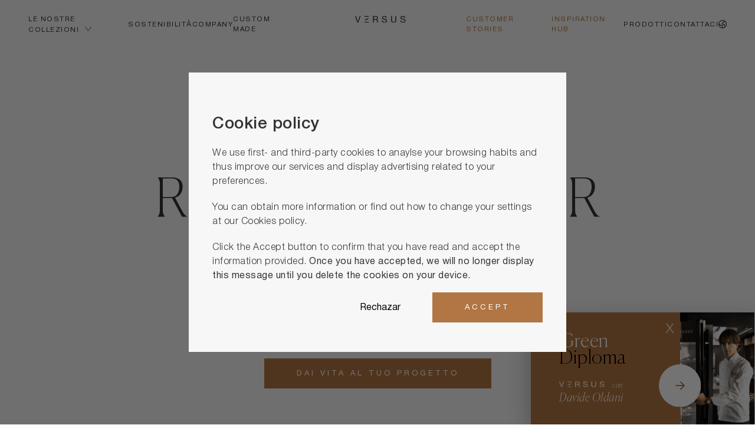

--- FILE ---
content_type: text/html
request_url: https://www.versusprojects.com/it/vetrine-refrigerate/
body_size: 23896
content:
<!doctype html>
<html data-n-head-ssr lang="en" data-n-head="%7B%22lang%22:%7B%22ssr%22:%22en%22%7D%7D">
  <head>
    <title>▷ Vetrine refrigerate professionali | Versus</title><meta data-n-head="ssr" charset="utf-8"><meta data-n-head="ssr" name="viewport" content="width=device-width,initial-scale=1"><meta data-n-head="ssr" name="format-detection" content="telephone=no"><meta data-n-head="ssr" charset="utf-8"><meta data-n-head="ssr" name="viewport" content="width=device-width,initial-scale=1"><meta data-n-head="ssr" data-hid="description" name="description" content="Scopri i diversi tipi di vetrine professionali per la tua attività. ✓ Vetrine refrigerate moderne e di alta qualità. "><link data-n-head="ssr" rel="icon" type="image/x-icon" href="/favicon.ico"><link data-n-head="ssr" rel="icon" type="image/x-icon" href="/favicon.ico"><script data-n-head="ssr" data-hid="gtm-script">window._gtm_init||(window._gtm_init=1,function(t,e,n,a,o){t[n]=1==t[n]||"yes"==e[n]||1==e[n]||1==e.msDoNotTrack||t[a]&&t[a][o]&&t[a][o]()?1:0}(window,navigator,"doNotTrack","external","msTrackingProtectionEnabled"),function(a,o,i,r,g){a[g]={},a._gtm_inject=function(t){var e,n;a.doNotTrack||a[g][t]||(a[g][t]=1,a[r]=a[r]||[],a[r].push({"gtm.start":(new Date).getTime(),event:"gtm.js"}),e=o.getElementsByTagName(i)[0],(n=o.createElement(i)).async=!0,n.src="https://www.googletagmanager.com/gtm.js?id="+t,e.parentNode.insertBefore(n,e))}}(window,document,"script","dataLayer","_gtm_ids"))</script><link rel="preload" href="/_nuxt/ee57ea8.js" as="script"><link rel="preload" href="/_nuxt/492989c.js" as="script"><link rel="preload" href="/_nuxt/e356a14.js" as="script"><link rel="preload" href="/_nuxt/4b42fbb.js" as="script"><link rel="preload" href="/_nuxt/e3173dc.js" as="script"><link rel="preload" href="/_nuxt/4dc957d.js" as="script"><style data-vue-ssr-id="5f6d5b7e:0 df26c408:0 7e56e4e3:0 66c4ce62:0 b5f8cf96:0 2a35c675:0 969a9528:0">@media (max-width:768px){.container,.row{--bs-gutter-x:2rem;--bs-gutter-y:2rem}}:root{--bs-blue:#0d6efd;--bs-indigo:#6610f2;--bs-purple:#6f42c1;--bs-pink:#d63384;--bs-red:#dc3545;--bs-orange:#fd7e14;--bs-yellow:#ffc107;--bs-green:#198754;--bs-teal:#20c997;--bs-cyan:#0dcaf0;--bs-white:#fff;--bs-gray:#6c757d;--bs-gray-dark:#343a40;--bs-gray-100:#f8f9fa;--bs-gray-200:#e9ecef;--bs-gray-300:#dee2e6;--bs-gray-400:#ced4da;--bs-gray-500:#adb5bd;--bs-gray-600:#6c757d;--bs-gray-700:#495057;--bs-gray-800:#343a40;--bs-gray-900:#212529;--bs-primary:#0d6efd;--bs-secondary:#6c757d;--bs-success:#198754;--bs-info:#0dcaf0;--bs-warning:#ffc107;--bs-danger:#dc3545;--bs-light:#f8f9fa;--bs-dark:#212529;--bs-primary-rgb:13,110,253;--bs-secondary-rgb:108,117,125;--bs-success-rgb:25,135,84;--bs-info-rgb:13,202,240;--bs-warning-rgb:255,193,7;--bs-danger-rgb:220,53,69;--bs-light-rgb:248,249,250;--bs-dark-rgb:33,37,41;--bs-white-rgb:255,255,255;--bs-black-rgb:0,0,0;--bs-body-color-rgb:33,37,41;--bs-body-bg-rgb:255,255,255;--bs-font-sans-serif:system-ui,-apple-system,Segoe UI,Roboto,Ubuntu,Cantarell,Noto Sans,sans-serif,"Segoe UI",Roboto,"Helvetica Neue",Arial,"Noto Sans","Liberation Sans",sans-serif,"Apple Color Emoji","Segoe UI Emoji","Segoe UI Symbol","Noto Color Emoji";--bs-font-monospace:SFMono-Regular,Menlo,Monaco,Consolas,"Liberation Mono","Courier New",monospace;--bs-gradient:linear-gradient(180deg,hsla(0,0%,100%,0.15),hsla(0,0%,100%,0));--bs-body-font-family:var(--bs-font-sans-serif);--bs-body-font-size:1rem;--bs-body-font-weight:400;--bs-body-line-height:1.5;--bs-body-color:#212529;--bs-body-bg:#fff}*,:after,:before{box-sizing:border-box}@media (prefers-reduced-motion:no-preference){:root{scroll-behavior:smooth}}body{margin:0;font-family:system-ui,-apple-system,Segoe UI,Roboto,Ubuntu,Cantarell,Noto Sans,sans-serif,"Segoe UI","Helvetica Neue",Arial,"Noto Sans","Liberation Sans","Apple Color Emoji","Segoe UI Emoji","Segoe UI Symbol","Noto Color Emoji";font-family:var(--bs-body-font-family);font-size:1rem;font-size:var(--bs-body-font-size);font-weight:400;font-weight:var(--bs-body-font-weight);line-height:1.5;line-height:var(--bs-body-line-height);color:#212529;color:var(--bs-body-color);text-align:var(--bs-body-text-align);background-color:#fff;background-color:var(--bs-body-bg);-webkit-text-size-adjust:100%;-webkit-tap-highlight-color:transparent}hr{margin:1rem 0;color:inherit;background-color:currentColor;border:0;opacity:.25}hr:not([size]){height:1px}.h1,.h2,.h3,.h4,.h5,.h6,h1,h2,h3,h4,h5,h6{margin-top:0;margin-bottom:.5rem;font-weight:500;line-height:1.2}.h1,h1{font-size:calc(1.375rem + 1.5vw)}@media (min-width:1200px){.h1,h1{font-size:2.5rem}}.h2,h2{font-size:calc(1.325rem + .9vw)}@media (min-width:1200px){.h2,h2{font-size:2rem}}.h3,h3{font-size:calc(1.3rem + .6vw)}@media (min-width:1200px){.h3,h3{font-size:1.75rem}}.h4,h4{font-size:calc(1.275rem + .3vw)}@media (min-width:1200px){.h4,h4{font-size:1.5rem}}.h5,h5{font-size:1.25rem}.h6,h6{font-size:1rem}p{margin-top:0;margin-bottom:1rem}abbr[data-bs-original-title],abbr[title]{-webkit-text-decoration:underline dotted;text-decoration:underline dotted;cursor:help;-webkit-text-decoration-skip-ink:none;text-decoration-skip-ink:none}address{margin-bottom:1rem;font-style:normal;line-height:inherit}ol,ul{padding-left:2rem}dl,ol,ul{margin-top:0;margin-bottom:1rem}ol ol,ol ul,ul ol,ul ul{margin-bottom:0}dt{font-weight:700}dd{margin-bottom:.5rem;margin-left:0}blockquote{margin:0 0 1rem}b,strong{font-weight:bolder}.small,small{font-size:.875em}.mark,mark{padding:.2em;background-color:#fcf8e3}sub,sup{position:relative;font-size:.75em;line-height:0;vertical-align:baseline}sub{bottom:-.25em}sup{top:-.5em}a{color:#0d6efd;text-decoration:underline}a:hover{color:#0a58ca}a:not([href]):not([class]),a:not([href]):not([class]):hover{color:inherit;text-decoration:none}code,kbd,pre,samp{font-family:SFMono-Regular,Menlo,Monaco,Consolas,"Liberation Mono","Courier New",monospace;font-family:var(--bs-font-monospace);font-size:1em;direction:ltr;unicode-bidi:bidi-override}pre{display:block;margin-top:0;margin-bottom:1rem;overflow:auto;font-size:.875em}pre code{font-size:inherit;color:inherit;word-break:normal}code{font-size:.875em;color:#d63384;word-wrap:break-word}a>code{color:inherit}kbd{padding:.2rem .4rem;font-size:.875em;color:#fff;background-color:#212529;border-radius:.2rem}kbd kbd{padding:0;font-size:1em;font-weight:700}figure{margin:0 0 1rem}img,svg{vertical-align:middle}table{caption-side:bottom;border-collapse:collapse}caption{padding-top:.5rem;padding-bottom:.5rem;color:#6c757d;text-align:left}th{text-align:inherit;text-align:-webkit-match-parent}tbody,td,tfoot,th,thead,tr{border:0 solid;border-color:inherit}label{display:inline-block}button{border-radius:0}button:focus:not(.focus-visible),button:focus:not(:focus-visible){outline:0}button,input,optgroup,select,textarea{margin:0;font-family:inherit;font-size:inherit;line-height:inherit}button,select{text-transform:none}[role=button]{cursor:pointer}select{word-wrap:normal}select:disabled{opacity:1}[list]::-webkit-calendar-picker-indicator{display:none}[type=button],[type=reset],[type=submit],button{-webkit-appearance:button}[type=button]:not(:disabled),[type=reset]:not(:disabled),[type=submit]:not(:disabled),button:not(:disabled){cursor:pointer}::-moz-focus-inner{padding:0;border-style:none}textarea{resize:vertical}fieldset{min-width:0;padding:0;margin:0;border:0}legend{float:left;width:100%;padding:0;margin-bottom:.5rem;font-size:calc(1.275rem + .3vw);line-height:inherit}@media (min-width:1200px){legend{font-size:1.5rem}}legend+*{clear:left}::-webkit-datetime-edit-day-field,::-webkit-datetime-edit-fields-wrapper,::-webkit-datetime-edit-hour-field,::-webkit-datetime-edit-minute,::-webkit-datetime-edit-month-field,::-webkit-datetime-edit-text,::-webkit-datetime-edit-year-field{padding:0}::-webkit-inner-spin-button{height:auto}[type=search]{outline-offset:-2px;-webkit-appearance:textfield}::-webkit-search-decoration{-webkit-appearance:none}::-webkit-color-swatch-wrapper{padding:0}::file-selector-button{font:inherit}::-webkit-file-upload-button{font:inherit;-webkit-appearance:button}output{display:inline-block}iframe{border:0}summary{display:list-item;cursor:pointer}progress{vertical-align:baseline}[hidden]{display:none!important}.lead{font-size:1.25rem;font-weight:300}.display-1{font-size:calc(1.625rem + 4.5vw);font-weight:300;line-height:1.2}@media (min-width:1200px){.display-1{font-size:5rem}}.display-2{font-size:calc(1.575rem + 3.9vw);font-weight:300;line-height:1.2}@media (min-width:1200px){.display-2{font-size:4.5rem}}.display-3{font-size:calc(1.525rem + 3.3vw);font-weight:300;line-height:1.2}@media (min-width:1200px){.display-3{font-size:4rem}}.display-4{font-size:calc(1.475rem + 2.7vw);font-weight:300;line-height:1.2}@media (min-width:1200px){.display-4{font-size:3.5rem}}.display-5{font-size:calc(1.425rem + 2.1vw);font-weight:300;line-height:1.2}@media (min-width:1200px){.display-5{font-size:3rem}}.display-6{font-size:calc(1.375rem + 1.5vw);font-weight:300;line-height:1.2}@media (min-width:1200px){.display-6{font-size:2.5rem}}.list-inline,.list-unstyled{padding-left:0;list-style:none}.list-inline-item{display:inline-block}.list-inline-item:not(:last-child){margin-right:.5rem}.initialism{font-size:.875em;text-transform:uppercase}.blockquote{margin-bottom:1rem;font-size:1.25rem}.blockquote>:last-child{margin-bottom:0}.blockquote-footer{margin-top:-1rem;margin-bottom:1rem;font-size:.875em;color:#6c757d}.blockquote-footer:before{content:"\2014\00A0"}.img-fluid,.img-thumbnail{max-width:100%;height:auto}.img-thumbnail{padding:.25rem;background-color:#fff;border:1px solid #dee2e6;border-radius:.25rem}.figure{display:inline-block}.figure-img{margin-bottom:.5rem;line-height:1}.figure-caption{font-size:.875em;color:#6c757d}.form-label{margin-bottom:.5rem}.col-form-label{padding-top:calc(.375rem + 1px);padding-bottom:calc(.375rem + 1px);margin-bottom:0;font-size:inherit;line-height:1.5}.col-form-label-lg{padding-top:calc(.5rem + 1px);padding-bottom:calc(.5rem + 1px);font-size:1.25rem}.col-form-label-sm{padding-top:calc(.25rem + 1px);padding-bottom:calc(.25rem + 1px);font-size:.875rem}.form-text{margin-top:.25rem;font-size:.875em;color:#6c757d}.form-control{display:block;width:100%;padding:.375rem .75rem;font-size:1rem;font-weight:400;line-height:1.5;color:#212529;background-color:#fff;background-clip:padding-box;border:1px solid #ced4da;-webkit-appearance:none;-moz-appearance:none;appearance:none;border-radius:.25rem;transition:border-color .15s ease-in-out,box-shadow .15s ease-in-out}@media (prefers-reduced-motion:reduce){.form-control{transition:none}}.form-control[type=file]{overflow:hidden}.form-control[type=file]:not(:disabled):not([readonly]){cursor:pointer}.form-control:focus{color:#212529;background-color:#fff;border-color:#86b7fe;outline:0;box-shadow:0 0 0 .25rem rgba(13,110,253,.25)}.form-control::-webkit-date-and-time-value{height:1.5em}.form-control::-moz-placeholder{color:#6c757d;opacity:1}.form-control:-ms-input-placeholder{color:#6c757d;opacity:1}.form-control::placeholder{color:#6c757d;opacity:1}.form-control:disabled,.form-control[readonly]{background-color:#e9ecef;opacity:1}[dir=ltr] .form-control::file-selector-button{margin-right:.75rem}[dir=rtl] .form-control::file-selector-button{margin-left:.75rem}[dir=ltr] .form-control::file-selector-button{border-right-width:1px}[dir=rtl] .form-control::file-selector-button{border-left-width:1px}.form-control::file-selector-button{padding:.375rem .75rem;margin:-.375rem -.75rem;color:#212529;background-color:#e9ecef;pointer-events:none;border:0 solid;border-color:inherit;border-radius:0;transition:color .15s ease-in-out,background-color .15s ease-in-out,border-color .15s ease-in-out,box-shadow .15s ease-in-out}@media (prefers-reduced-motion:reduce){.form-control::file-selector-button{transition:none}}.form-control:hover:not(:disabled):not([readonly])::file-selector-button{background-color:#dde0e3}[dir=ltr] .form-control::-webkit-file-upload-button{margin-right:.75rem}[dir=rtl] .form-control::-webkit-file-upload-button{margin-left:.75rem}[dir=ltr] .form-control::-webkit-file-upload-button{border-right-width:1px}[dir=rtl] .form-control::-webkit-file-upload-button{border-left-width:1px}.form-control::-webkit-file-upload-button{padding:.375rem .75rem;margin:-.375rem -.75rem;color:#212529;background-color:#e9ecef;pointer-events:none;border:0 solid;border-color:inherit;border-radius:0;-webkit-transition:color .15s ease-in-out,background-color .15s ease-in-out,border-color .15s ease-in-out,box-shadow .15s ease-in-out;transition:color .15s ease-in-out,background-color .15s ease-in-out,border-color .15s ease-in-out,box-shadow .15s ease-in-out}@media (prefers-reduced-motion:reduce){.form-control::-webkit-file-upload-button{-webkit-transition:none;transition:none}}.form-control:hover:not(:disabled):not([readonly])::-webkit-file-upload-button{background-color:#dde0e3}.form-control-plaintext{display:block;width:100%;padding:.375rem 0;margin-bottom:0;line-height:1.5;color:#212529;background-color:transparent;border:solid transparent;border-width:1px 0}.form-control-plaintext.form-control-lg,.form-control-plaintext.form-control-sm{padding-right:0;padding-left:0}.form-control-sm{min-height:calc(1.5em + .5rem + 2px);padding:.25rem .5rem;font-size:.875rem;border-radius:.2rem}[dir=ltr] .form-control-sm::file-selector-button{margin-right:.5rem}[dir=rtl] .form-control-sm::file-selector-button{margin-left:.5rem}.form-control-sm::file-selector-button{padding:.25rem .5rem;margin:-.25rem -.5rem}[dir=ltr] .form-control-sm::-webkit-file-upload-button{margin-right:.5rem}[dir=rtl] .form-control-sm::-webkit-file-upload-button{margin-left:.5rem}.form-control-sm::-webkit-file-upload-button{padding:.25rem .5rem;margin:-.25rem -.5rem}.form-control-lg{min-height:calc(1.5em + 1rem + 2px);padding:.5rem 1rem;font-size:1.25rem;border-radius:.3rem}[dir=ltr] .form-control-lg::file-selector-button{margin-right:1rem}[dir=rtl] .form-control-lg::file-selector-button{margin-left:1rem}.form-control-lg::file-selector-button{padding:.5rem 1rem;margin:-.5rem -1rem}[dir=ltr] .form-control-lg::-webkit-file-upload-button{margin-right:1rem}[dir=rtl] .form-control-lg::-webkit-file-upload-button{margin-left:1rem}.form-control-lg::-webkit-file-upload-button{padding:.5rem 1rem;margin:-.5rem -1rem}textarea.form-control{min-height:calc(1.5em + .75rem + 2px)}textarea.form-control-sm{min-height:calc(1.5em + .5rem + 2px)}textarea.form-control-lg{min-height:calc(1.5em + 1rem + 2px)}.form-control-color{width:3rem;height:auto;padding:.375rem}.form-control-color:not(:disabled):not([readonly]){cursor:pointer}.form-control-color::-moz-color-swatch{height:1.5em;border-radius:.25rem}.form-control-color::-webkit-color-swatch{height:1.5em;border-radius:.25rem}.form-select{display:block;width:100%;padding:.375rem 2.25rem .375rem .75rem;-moz-padding-start:calc(.75rem - 3px);font-size:1rem;font-weight:400;line-height:1.5;color:#212529;background-color:#fff;background-image:url("data:image/svg+xml;charset=utf-8,%3Csvg xmlns='http://www.w3.org/2000/svg' viewBox='0 0 16 16'%3E%3Cpath fill='none' stroke='%23343a40' stroke-linecap='round' stroke-linejoin='round' stroke-width='2' d='M2 5l6 6 6-6'/%3E%3C/svg%3E");background-repeat:no-repeat;background-position:right .75rem center;background-size:16px 12px;border:1px solid #ced4da;border-radius:.25rem;transition:border-color .15s ease-in-out,box-shadow .15s ease-in-out;-webkit-appearance:none;-moz-appearance:none;appearance:none}@media (prefers-reduced-motion:reduce){.form-select{transition:none}}.form-select:focus{border-color:#86b7fe;outline:0;box-shadow:0 0 0 .25rem rgba(13,110,253,.25)}.form-select[multiple],.form-select[size]:not([size="1"]){padding-right:.75rem;background-image:none}.form-select:disabled{background-color:#e9ecef}.form-select:-moz-focusring{color:transparent;text-shadow:0 0 0 #212529}.form-select-sm{padding-top:.25rem;padding-bottom:.25rem;padding-left:.5rem;font-size:.875rem;border-radius:.2rem}.form-select-lg{padding-top:.5rem;padding-bottom:.5rem;padding-left:1rem;font-size:1.25rem;border-radius:.3rem}.form-check{display:block;min-height:1.5rem;padding-left:1.5em;margin-bottom:.125rem}.form-check .form-check-input{float:left;margin-left:-1.5em}.form-check-input{width:1em;height:1em;margin-top:.25em;vertical-align:top;background-color:#fff;background-repeat:no-repeat;background-position:50%;background-size:contain;border:1px solid rgba(0,0,0,.25);-webkit-appearance:none;-moz-appearance:none;appearance:none;-webkit-print-color-adjust:exact;color-adjust:exact}.form-check-input[type=checkbox]{border-radius:.25em}.form-check-input[type=radio]{border-radius:50%}.form-check-input:active{filter:brightness(90%)}.form-check-input:focus{border-color:#86b7fe;outline:0;box-shadow:0 0 0 .25rem rgba(13,110,253,.25)}.form-check-input:checked{background-color:#0d6efd;border-color:#0d6efd}.form-check-input:checked[type=checkbox]{background-image:url("data:image/svg+xml;charset=utf-8,%3Csvg xmlns='http://www.w3.org/2000/svg' viewBox='0 0 20 20'%3E%3Cpath fill='none' stroke='%23fff' stroke-linecap='round' stroke-linejoin='round' stroke-width='3' d='M6 10l3 3 6-6'/%3E%3C/svg%3E")}.form-check-input:checked[type=radio]{background-image:url("data:image/svg+xml;charset=utf-8,%3Csvg xmlns='http://www.w3.org/2000/svg' viewBox='-4 -4 8 8'%3E%3Ccircle r='2' fill='%23fff'/%3E%3C/svg%3E")}.form-check-input[type=checkbox]:indeterminate{background-color:#0d6efd;border-color:#0d6efd;background-image:url("data:image/svg+xml;charset=utf-8,%3Csvg xmlns='http://www.w3.org/2000/svg' viewBox='0 0 20 20'%3E%3Cpath fill='none' stroke='%23fff' stroke-linecap='round' stroke-linejoin='round' stroke-width='3' d='M6 10h8'/%3E%3C/svg%3E")}.form-check-input:disabled{pointer-events:none;filter:none;opacity:.5}.form-check-input:disabled~.form-check-label,.form-check-input[disabled]~.form-check-label{opacity:.5}.form-switch{padding-left:2.5em}.form-switch .form-check-input{width:2em;margin-left:-2.5em;background-image:url("data:image/svg+xml;charset=utf-8,%3Csvg xmlns='http://www.w3.org/2000/svg' viewBox='-4 -4 8 8'%3E%3Ccircle r='3' fill='rgba(0,0,0,0.25)'/%3E%3C/svg%3E");background-position:0;border-radius:2em;transition:background-position .15s ease-in-out}@media (prefers-reduced-motion:reduce){.form-switch .form-check-input{transition:none}}.form-switch .form-check-input:focus{background-image:url("data:image/svg+xml;charset=utf-8,%3Csvg xmlns='http://www.w3.org/2000/svg' viewBox='-4 -4 8 8'%3E%3Ccircle r='3' fill='%2386b7fe'/%3E%3C/svg%3E")}.form-switch .form-check-input:checked{background-position:100%;background-image:url("data:image/svg+xml;charset=utf-8,%3Csvg xmlns='http://www.w3.org/2000/svg' viewBox='-4 -4 8 8'%3E%3Ccircle r='3' fill='%23fff'/%3E%3C/svg%3E")}.form-check-inline{display:inline-block;margin-right:1rem}.btn-check{position:absolute;clip:rect(0,0,0,0);pointer-events:none}.btn-check:disabled+.btn,.btn-check[disabled]+.btn{pointer-events:none;filter:none;opacity:.65}.form-range{width:100%;height:1.5rem;padding:0;background-color:transparent;-webkit-appearance:none;-moz-appearance:none;appearance:none}.form-range:focus{outline:0}.form-range:focus::-webkit-slider-thumb{box-shadow:0 0 0 1px #fff,0 0 0 .25rem rgba(13,110,253,.25)}.form-range:focus::-moz-range-thumb{box-shadow:0 0 0 1px #fff,0 0 0 .25rem rgba(13,110,253,.25)}.form-range::-moz-focus-outer{border:0}.form-range::-webkit-slider-thumb{width:1rem;height:1rem;margin-top:-.25rem;background-color:#0d6efd;border:0;border-radius:1rem;-webkit-transition:background-color .15s ease-in-out,border-color .15s ease-in-out,box-shadow .15s ease-in-out;transition:background-color .15s ease-in-out,border-color .15s ease-in-out,box-shadow .15s ease-in-out;-webkit-appearance:none;appearance:none}@media (prefers-reduced-motion:reduce){.form-range::-webkit-slider-thumb{-webkit-transition:none;transition:none}}.form-range::-webkit-slider-thumb:active{background-color:#b6d4fe}.form-range::-webkit-slider-runnable-track{width:100%;height:.5rem;color:transparent;cursor:pointer;background-color:#dee2e6;border-color:transparent;border-radius:1rem}.form-range::-moz-range-thumb{width:1rem;height:1rem;background-color:#0d6efd;border:0;border-radius:1rem;-moz-transition:background-color .15s ease-in-out,border-color .15s ease-in-out,box-shadow .15s ease-in-out;transition:background-color .15s ease-in-out,border-color .15s ease-in-out,box-shadow .15s ease-in-out;-moz-appearance:none;appearance:none}@media (prefers-reduced-motion:reduce){.form-range::-moz-range-thumb{-moz-transition:none;transition:none}}.form-range::-moz-range-thumb:active{background-color:#b6d4fe}.form-range::-moz-range-track{width:100%;height:.5rem;color:transparent;cursor:pointer;background-color:#dee2e6;border-color:transparent;border-radius:1rem}.form-range:disabled{pointer-events:none}.form-range:disabled::-webkit-slider-thumb{background-color:#adb5bd}.form-range:disabled::-moz-range-thumb{background-color:#adb5bd}.form-floating{position:relative}.form-floating>.form-control,.form-floating>.form-select{height:calc(3.5rem + 2px);line-height:1.25}.form-floating>label{position:absolute;top:0;left:0;height:100%;padding:1rem .75rem;pointer-events:none;border:1px solid transparent;transform-origin:0 0;transition:opacity .1s ease-in-out,transform .1s ease-in-out}@media (prefers-reduced-motion:reduce){.form-floating>label{transition:none}}.form-floating>.form-control{padding:1rem .75rem}.form-floating>.form-control::-moz-placeholder{color:transparent}.form-floating>.form-control:-ms-input-placeholder{color:transparent}.form-floating>.form-control::placeholder{color:transparent}.form-floating>.form-control:not(:-moz-placeholder-shown){padding-top:1.625rem;padding-bottom:.625rem}.form-floating>.form-control:not(:-ms-input-placeholder){padding-top:1.625rem;padding-bottom:.625rem}.form-floating>.form-control:focus,.form-floating>.form-control:not(:placeholder-shown){padding-top:1.625rem;padding-bottom:.625rem}.form-floating>.form-control:-webkit-autofill{padding-top:1.625rem;padding-bottom:.625rem}.form-floating>.form-select{padding-top:1.625rem;padding-bottom:.625rem}.form-floating>.form-control:not(:-moz-placeholder-shown)~label{opacity:.65;transform:scale(.85) translateY(-.5rem) translateX(.15rem)}.form-floating>.form-control:not(:-ms-input-placeholder)~label{opacity:.65;transform:scale(.85) translateY(-.5rem) translateX(.15rem)}.form-floating>.form-control:focus~label,.form-floating>.form-control:not(:placeholder-shown)~label,.form-floating>.form-select~label{opacity:.65;transform:scale(.85) translateY(-.5rem) translateX(.15rem)}.form-floating>.form-control:-webkit-autofill~label{opacity:.65;transform:scale(.85) translateY(-.5rem) translateX(.15rem)}.input-group{position:relative;display:flex;flex-wrap:wrap;align-items:stretch;width:100%}.input-group>.form-control,.input-group>.form-select{position:relative;flex:1 1 auto;width:1%;min-width:0}.input-group>.form-control:focus,.input-group>.form-select:focus{z-index:3}.input-group .btn{position:relative;z-index:2}.input-group .btn:focus{z-index:3}.input-group-text{display:flex;align-items:center;padding:.375rem .75rem;font-size:1rem;font-weight:400;line-height:1.5;color:#212529;text-align:center;white-space:nowrap;background-color:#e9ecef;border:1px solid #ced4da;border-radius:.25rem}.input-group-lg>.btn,.input-group-lg>.form-control,.input-group-lg>.form-select,.input-group-lg>.input-group-text{padding:.5rem 1rem;font-size:1.25rem;border-radius:.3rem}.input-group-sm>.btn,.input-group-sm>.form-control,.input-group-sm>.form-select,.input-group-sm>.input-group-text{padding:.25rem .5rem;font-size:.875rem;border-radius:.2rem}.input-group-lg>.form-select,.input-group-sm>.form-select{padding-right:3rem}.input-group.has-validation>.dropdown-toggle:nth-last-child(n+4),.input-group.has-validation>:nth-last-child(n+3):not(.dropdown-toggle):not(.dropdown-menu),.input-group:not(.has-validation)>.dropdown-toggle:nth-last-child(n+3),.input-group:not(.has-validation)>:not(:last-child):not(.dropdown-toggle):not(.dropdown-menu){border-top-right-radius:0;border-bottom-right-radius:0}.input-group>:not(:first-child):not(.dropdown-menu):not(.valid-tooltip):not(.valid-feedback):not(.invalid-tooltip):not(.invalid-feedback){margin-left:-1px;border-top-left-radius:0;border-bottom-left-radius:0}.valid-feedback{display:none;width:100%;margin-top:.25rem;font-size:.875em;color:#198754}.valid-tooltip{position:absolute;top:100%;z-index:5;display:none;max-width:100%;padding:.25rem .5rem;margin-top:.1rem;font-size:.875rem;color:#fff;background-color:rgba(25,135,84,.9);border-radius:.25rem}.is-valid~.valid-feedback,.is-valid~.valid-tooltip,.was-validated :valid~.valid-feedback,.was-validated :valid~.valid-tooltip{display:block}.form-control.is-valid,.was-validated .form-control:valid{border-color:#198754;padding-right:calc(1.5em + .75rem);background-image:url("data:image/svg+xml;charset=utf-8,%3Csvg xmlns='http://www.w3.org/2000/svg' viewBox='0 0 8 8'%3E%3Cpath fill='%23198754' d='M2.3 6.73L.6 4.53c-.4-1.04.46-1.4 1.1-.8l1.1 1.4 3.4-3.8c.6-.63 1.6-.27 1.2.7l-4 4.6c-.43.5-.8.4-1.1.1z'/%3E%3C/svg%3E");background-repeat:no-repeat;background-position:right calc(.375em + .1875rem) center;background-size:calc(.75em + .375rem) calc(.75em + .375rem)}.form-control.is-valid:focus,.was-validated .form-control:valid:focus{border-color:#198754;box-shadow:0 0 0 .25rem rgba(25,135,84,.25)}.was-validated textarea.form-control:valid,textarea.form-control.is-valid{padding-right:calc(1.5em + .75rem);background-position:top calc(.375em + .1875rem) right calc(.375em + .1875rem)}.form-select.is-valid,.was-validated .form-select:valid{border-color:#198754}.form-select.is-valid:not([multiple]):not([size]),.form-select.is-valid:not([multiple])[size="1"],.was-validated .form-select:valid:not([multiple]):not([size]),.was-validated .form-select:valid:not([multiple])[size="1"]{padding-right:4.125rem;background-image:url("data:image/svg+xml;charset=utf-8,%3Csvg xmlns='http://www.w3.org/2000/svg' viewBox='0 0 16 16'%3E%3Cpath fill='none' stroke='%23343a40' stroke-linecap='round' stroke-linejoin='round' stroke-width='2' d='M2 5l6 6 6-6'/%3E%3C/svg%3E"),url("data:image/svg+xml;charset=utf-8,%3Csvg xmlns='http://www.w3.org/2000/svg' viewBox='0 0 8 8'%3E%3Cpath fill='%23198754' d='M2.3 6.73L.6 4.53c-.4-1.04.46-1.4 1.1-.8l1.1 1.4 3.4-3.8c.6-.63 1.6-.27 1.2.7l-4 4.6c-.43.5-.8.4-1.1.1z'/%3E%3C/svg%3E");background-position:right .75rem center,center right 2.25rem;background-size:16px 12px,calc(.75em + .375rem) calc(.75em + .375rem)}.form-select.is-valid:focus,.was-validated .form-select:valid:focus{border-color:#198754;box-shadow:0 0 0 .25rem rgba(25,135,84,.25)}.form-check-input.is-valid,.was-validated .form-check-input:valid{border-color:#198754}.form-check-input.is-valid:checked,.was-validated .form-check-input:valid:checked{background-color:#198754}.form-check-input.is-valid:focus,.was-validated .form-check-input:valid:focus{box-shadow:0 0 0 .25rem rgba(25,135,84,.25)}.form-check-input.is-valid~.form-check-label,.was-validated .form-check-input:valid~.form-check-label{color:#198754}.form-check-inline .form-check-input~.valid-feedback{margin-left:.5em}.input-group .form-control.is-valid,.input-group .form-select.is-valid,.was-validated .input-group .form-control:valid,.was-validated .input-group .form-select:valid{z-index:1}.input-group .form-control.is-valid:focus,.input-group .form-select.is-valid:focus,.was-validated .input-group .form-control:valid:focus,.was-validated .input-group .form-select:valid:focus{z-index:3}.invalid-feedback{display:none;width:100%;margin-top:.25rem;font-size:.875em;color:#dc3545}.invalid-tooltip{position:absolute;top:100%;z-index:5;display:none;max-width:100%;padding:.25rem .5rem;margin-top:.1rem;font-size:.875rem;color:#fff;background-color:rgba(220,53,69,.9);border-radius:.25rem}.is-invalid~.invalid-feedback,.is-invalid~.invalid-tooltip,.was-validated :invalid~.invalid-feedback,.was-validated :invalid~.invalid-tooltip{display:block}.form-control.is-invalid,.was-validated .form-control:invalid{border-color:#dc3545;padding-right:calc(1.5em + .75rem);background-image:url("data:image/svg+xml;charset=utf-8,%3Csvg xmlns='http://www.w3.org/2000/svg' width='12' height='12' fill='none' stroke='%23dc3545'%3E%3Ccircle cx='6' cy='6' r='4.5'/%3E%3Cpath stroke-linejoin='round' d='M5.8 3.6h.4L6 6.5z'/%3E%3Ccircle cx='6' cy='8.2' r='.6' fill='%23dc3545' stroke='none'/%3E%3C/svg%3E");background-repeat:no-repeat;background-position:right calc(.375em + .1875rem) center;background-size:calc(.75em + .375rem) calc(.75em + .375rem)}.form-control.is-invalid:focus,.was-validated .form-control:invalid:focus{border-color:#dc3545;box-shadow:0 0 0 .25rem rgba(220,53,69,.25)}.was-validated textarea.form-control:invalid,textarea.form-control.is-invalid{padding-right:calc(1.5em + .75rem);background-position:top calc(.375em + .1875rem) right calc(.375em + .1875rem)}.form-select.is-invalid,.was-validated .form-select:invalid{border-color:#dc3545}.form-select.is-invalid:not([multiple]):not([size]),.form-select.is-invalid:not([multiple])[size="1"],.was-validated .form-select:invalid:not([multiple]):not([size]),.was-validated .form-select:invalid:not([multiple])[size="1"]{padding-right:4.125rem;background-image:url("data:image/svg+xml;charset=utf-8,%3Csvg xmlns='http://www.w3.org/2000/svg' viewBox='0 0 16 16'%3E%3Cpath fill='none' stroke='%23343a40' stroke-linecap='round' stroke-linejoin='round' stroke-width='2' d='M2 5l6 6 6-6'/%3E%3C/svg%3E"),url("data:image/svg+xml;charset=utf-8,%3Csvg xmlns='http://www.w3.org/2000/svg' width='12' height='12' fill='none' stroke='%23dc3545'%3E%3Ccircle cx='6' cy='6' r='4.5'/%3E%3Cpath stroke-linejoin='round' d='M5.8 3.6h.4L6 6.5z'/%3E%3Ccircle cx='6' cy='8.2' r='.6' fill='%23dc3545' stroke='none'/%3E%3C/svg%3E");background-position:right .75rem center,center right 2.25rem;background-size:16px 12px,calc(.75em + .375rem) calc(.75em + .375rem)}.form-select.is-invalid:focus,.was-validated .form-select:invalid:focus{border-color:#dc3545;box-shadow:0 0 0 .25rem rgba(220,53,69,.25)}.form-check-input.is-invalid,.was-validated .form-check-input:invalid{border-color:#dc3545}.form-check-input.is-invalid:checked,.was-validated .form-check-input:invalid:checked{background-color:#dc3545}.form-check-input.is-invalid:focus,.was-validated .form-check-input:invalid:focus{box-shadow:0 0 0 .25rem rgba(220,53,69,.25)}.form-check-input.is-invalid~.form-check-label,.was-validated .form-check-input:invalid~.form-check-label{color:#dc3545}.form-check-inline .form-check-input~.invalid-feedback{margin-left:.5em}.input-group .form-control.is-invalid,.input-group .form-select.is-invalid,.was-validated .input-group .form-control:invalid,.was-validated .input-group .form-select:invalid{z-index:2}.input-group .form-control.is-invalid:focus,.input-group .form-select.is-invalid:focus,.was-validated .input-group .form-control:invalid:focus,.was-validated .input-group .form-select:invalid:focus{z-index:3}.align-baseline{vertical-align:baseline!important}.align-top{vertical-align:top!important}.align-middle{vertical-align:middle!important}.align-bottom{vertical-align:bottom!important}.align-text-bottom{vertical-align:text-bottom!important}.align-text-top{vertical-align:text-top!important}.float-start{float:left!important}.float-end{float:right!important}.float-none{float:none!important}.opacity-0{opacity:0!important}.opacity-25{opacity:.25!important}.opacity-50{opacity:.5!important}.opacity-75{opacity:.75!important}.opacity-100{opacity:1!important}.overflow-auto{overflow:auto!important}.overflow-hidden{overflow:hidden!important}.overflow-visible{overflow:visible!important}.overflow-scroll{overflow:scroll!important}.d-inline{display:inline!important}.d-inline-block{display:inline-block!important}.d-block{display:block!important}.d-grid{display:grid!important}.d-table{display:table!important}.d-table-row{display:table-row!important}.d-table-cell{display:table-cell!important}.d-flex{display:flex!important}.d-inline-flex{display:inline-flex!important}.d-none{display:none!important}.shadow{box-shadow:0 .5rem 1rem rgba(0,0,0,.15)!important}.shadow-sm{box-shadow:0 .125rem .25rem rgba(0,0,0,.075)!important}.shadow-lg{box-shadow:0 1rem 3rem rgba(0,0,0,.175)!important}.shadow-none{box-shadow:none!important}.position-static{position:static!important}.position-relative{position:relative!important}.position-absolute{position:absolute!important}.position-fixed{position:fixed!important}.position-sticky{position:-webkit-sticky!important;position:sticky!important}.top-0{top:0!important}.top-50{top:50%!important}.top-100{top:100%!important}.bottom-0{bottom:0!important}.bottom-50{bottom:50%!important}.bottom-100{bottom:100%!important}.start-0{left:0!important}.start-50{left:50%!important}.start-100{left:100%!important}.end-0{right:0!important}.end-50{right:50%!important}.end-100{right:100%!important}.translate-middle{transform:translate(-50%,-50%)!important}.translate-middle-x{transform:translateX(-50%)!important}.translate-middle-y{transform:translateY(-50%)!important}.border{border:1px solid #dee2e6!important}.border-0{border:0!important}.border-top{border-top:1px solid #dee2e6!important}.border-top-0{border-top:0!important}.border-end{border-right:1px solid #dee2e6!important}.border-end-0{border-right:0!important}.border-bottom{border-bottom:1px solid #dee2e6!important}.border-bottom-0{border-bottom:0!important}.border-start{border-left:1px solid #dee2e6!important}.border-start-0{border-left:0!important}.border-primary{border-color:#0d6efd!important}.border-secondary{border-color:#6c757d!important}.border-success{border-color:#198754!important}.border-info{border-color:#0dcaf0!important}.border-warning{border-color:#ffc107!important}.border-danger{border-color:#dc3545!important}.border-light{border-color:#f8f9fa!important}.border-dark{border-color:#212529!important}.border-white{border-color:#fff!important}.border-1{border-width:1px!important}.border-2{border-width:2px!important}.border-3{border-width:3px!important}.border-4{border-width:4px!important}.border-5{border-width:5px!important}.w-25{width:25%!important}.w-50{width:50%!important}.w-75{width:75%!important}.w-100{width:100%!important}.w-auto{width:auto!important}.mw-100{max-width:100%!important}.vw-100{width:100vw!important}.min-vw-100{min-width:100vw!important}.h-25{height:25%!important}.h-50{height:50%!important}.h-75{height:75%!important}.h-100{height:100%!important}.h-auto{height:auto!important}.mh-100{max-height:100%!important}.vh-100{height:100vh!important}.min-vh-100{min-height:100vh!important}.flex-fill{flex:1 1 auto!important}.flex-row{flex-direction:row!important}.flex-column{flex-direction:column!important}.flex-row-reverse{flex-direction:row-reverse!important}.flex-column-reverse{flex-direction:column-reverse!important}.flex-grow-0{flex-grow:0!important}.flex-grow-1{flex-grow:1!important}.flex-shrink-0{flex-shrink:0!important}.flex-shrink-1{flex-shrink:1!important}.flex-wrap{flex-wrap:wrap!important}.flex-nowrap{flex-wrap:nowrap!important}.flex-wrap-reverse{flex-wrap:wrap-reverse!important}.gap-0{grid-gap:0!important;gap:0!important}.gap-1{grid-gap:.25rem!important;gap:.25rem!important}.gap-2{grid-gap:.5rem!important;gap:.5rem!important}.gap-3{grid-gap:1rem!important;gap:1rem!important}.gap-4{grid-gap:1.5rem!important;gap:1.5rem!important}.gap-5{grid-gap:3rem!important;gap:3rem!important}.justify-content-start{justify-content:flex-start!important}.justify-content-end{justify-content:flex-end!important}.justify-content-center{justify-content:center!important}.justify-content-between{justify-content:space-between!important}.justify-content-around{justify-content:space-around!important}.justify-content-evenly{justify-content:space-evenly!important}.align-items-start{align-items:flex-start!important}.align-items-end{align-items:flex-end!important}.align-items-center{align-items:center!important}.align-items-baseline{align-items:baseline!important}.align-items-stretch{align-items:stretch!important}.align-content-start{align-content:flex-start!important}.align-content-end{align-content:flex-end!important}.align-content-center{align-content:center!important}.align-content-between{align-content:space-between!important}.align-content-around{align-content:space-around!important}.align-content-stretch{align-content:stretch!important}.align-self-auto{align-self:auto!important}.align-self-start{align-self:flex-start!important}.align-self-end{align-self:flex-end!important}.align-self-center{align-self:center!important}.align-self-baseline{align-self:baseline!important}.align-self-stretch{align-self:stretch!important}.order-first{order:-1!important}.order-0{order:0!important}.order-1{order:1!important}.order-2{order:2!important}.order-3{order:3!important}.order-4{order:4!important}.order-5{order:5!important}.order-last{order:6!important}.m-0{margin:0!important}.m-1{margin:.25rem!important}.m-2{margin:.5rem!important}.m-3{margin:1rem!important}.m-4{margin:1.5rem!important}.m-5{margin:3rem!important}.m-auto{margin:auto!important}.mx-0{margin-right:0!important;margin-left:0!important}.mx-1{margin-right:.25rem!important;margin-left:.25rem!important}.mx-2{margin-right:.5rem!important;margin-left:.5rem!important}.mx-3{margin-right:1rem!important;margin-left:1rem!important}.mx-4{margin-right:1.5rem!important;margin-left:1.5rem!important}.mx-5{margin-right:3rem!important;margin-left:3rem!important}.mx-auto{margin-right:auto!important;margin-left:auto!important}.my-0{margin-top:0!important;margin-bottom:0!important}.my-1{margin-top:.25rem!important;margin-bottom:.25rem!important}.my-2{margin-top:.5rem!important;margin-bottom:.5rem!important}.my-3{margin-top:1rem!important;margin-bottom:1rem!important}.my-4{margin-top:1.5rem!important;margin-bottom:1.5rem!important}.my-5{margin-top:3rem!important;margin-bottom:3rem!important}.my-auto{margin-top:auto!important;margin-bottom:auto!important}.mt-0{margin-top:0!important}.mt-1{margin-top:.25rem!important}.mt-2{margin-top:.5rem!important}.mt-3{margin-top:1rem!important}.mt-4{margin-top:1.5rem!important}.mt-5{margin-top:3rem!important}.mt-auto{margin-top:auto!important}.me-0{margin-right:0!important}.me-1{margin-right:.25rem!important}.me-2{margin-right:.5rem!important}.me-3{margin-right:1rem!important}.me-4{margin-right:1.5rem!important}.me-5{margin-right:3rem!important}.me-auto{margin-right:auto!important}.mb-0{margin-bottom:0!important}.mb-1{margin-bottom:.25rem!important}.mb-2{margin-bottom:.5rem!important}.mb-3{margin-bottom:1rem!important}.mb-4{margin-bottom:1.5rem!important}.mb-5{margin-bottom:3rem!important}.mb-auto{margin-bottom:auto!important}.ms-0{margin-left:0!important}.ms-1{margin-left:.25rem!important}.ms-2{margin-left:.5rem!important}.ms-3{margin-left:1rem!important}.ms-4{margin-left:1.5rem!important}.ms-5{margin-left:3rem!important}.ms-auto{margin-left:auto!important}.p-0{padding:0!important}.p-1{padding:.25rem!important}.p-2{padding:.5rem!important}.p-3{padding:1rem!important}.p-4{padding:1.5rem!important}.p-5{padding:3rem!important}.px-0{padding-right:0!important;padding-left:0!important}.px-1{padding-right:.25rem!important;padding-left:.25rem!important}.px-2{padding-right:.5rem!important;padding-left:.5rem!important}.px-3{padding-right:1rem!important;padding-left:1rem!important}.px-4{padding-right:1.5rem!important;padding-left:1.5rem!important}.px-5{padding-right:3rem!important;padding-left:3rem!important}.py-0{padding-top:0!important;padding-bottom:0!important}.py-1{padding-top:.25rem!important;padding-bottom:.25rem!important}.py-2{padding-top:.5rem!important;padding-bottom:.5rem!important}.py-3{padding-top:1rem!important;padding-bottom:1rem!important}.py-4{padding-top:1.5rem!important;padding-bottom:1.5rem!important}.py-5{padding-top:3rem!important;padding-bottom:3rem!important}.pt-0{padding-top:0!important}.pt-1{padding-top:.25rem!important}.pt-2{padding-top:.5rem!important}.pt-3{padding-top:1rem!important}.pt-4{padding-top:1.5rem!important}.pt-5{padding-top:3rem!important}.pe-0{padding-right:0!important}.pe-1{padding-right:.25rem!important}.pe-2{padding-right:.5rem!important}.pe-3{padding-right:1rem!important}.pe-4{padding-right:1.5rem!important}.pe-5{padding-right:3rem!important}.pb-0{padding-bottom:0!important}.pb-1{padding-bottom:.25rem!important}.pb-2{padding-bottom:.5rem!important}.pb-3{padding-bottom:1rem!important}.pb-4{padding-bottom:1.5rem!important}.pb-5{padding-bottom:3rem!important}.ps-0{padding-left:0!important}.ps-1{padding-left:.25rem!important}.ps-2{padding-left:.5rem!important}.ps-3{padding-left:1rem!important}.ps-4{padding-left:1.5rem!important}.ps-5{padding-left:3rem!important}.font-monospace{font-family:SFMono-Regular,Menlo,Monaco,Consolas,"Liberation Mono","Courier New",monospace!important;font-family:var(--bs-font-monospace)!important}.fs-1{font-size:calc(1.375rem + 1.5vw)!important}.fs-2{font-size:calc(1.325rem + .9vw)!important}.fs-3{font-size:calc(1.3rem + .6vw)!important}.fs-4{font-size:calc(1.275rem + .3vw)!important}.fs-5{font-size:1.25rem!important}.fs-6{font-size:1rem!important}.fst-italic{font-style:italic!important}.fst-normal{font-style:normal!important}.fw-light{font-weight:300!important}.fw-lighter{font-weight:lighter!important}.fw-normal{font-weight:400!important}.fw-bold{font-weight:700!important}.fw-bolder{font-weight:bolder!important}.lh-1{line-height:1!important}.lh-sm{line-height:1.25!important}.lh-base{line-height:1.5!important}.lh-lg{line-height:2!important}.text-start{text-align:left!important}.text-end{text-align:right!important}.text-center{text-align:center!important}.text-decoration-none{text-decoration:none!important}.text-decoration-underline{text-decoration:underline!important}.text-decoration-line-through{text-decoration:line-through!important}.text-lowercase{text-transform:lowercase!important}.text-uppercase{text-transform:uppercase!important}.text-capitalize{text-transform:capitalize!important}.text-wrap{white-space:normal!important}.text-nowrap{white-space:nowrap!important}.text-break{word-wrap:break-word!important;word-break:break-word!important}.text-primary{--bs-text-opacity:1;color:rgba(13,110,253,var(--bs-text-opacity))!important;color:rgba(var(--bs-primary-rgb),var(--bs-text-opacity))!important}.text-secondary{--bs-text-opacity:1;color:rgba(108,117,125,var(--bs-text-opacity))!important;color:rgba(var(--bs-secondary-rgb),var(--bs-text-opacity))!important}.text-success{--bs-text-opacity:1;color:rgba(25,135,84,var(--bs-text-opacity))!important;color:rgba(var(--bs-success-rgb),var(--bs-text-opacity))!important}.text-info{--bs-text-opacity:1;color:rgba(13,202,240,var(--bs-text-opacity))!important;color:rgba(var(--bs-info-rgb),var(--bs-text-opacity))!important}.text-warning{--bs-text-opacity:1;color:rgba(255,193,7,var(--bs-text-opacity))!important;color:rgba(var(--bs-warning-rgb),var(--bs-text-opacity))!important}.text-danger{--bs-text-opacity:1;color:rgba(220,53,69,var(--bs-text-opacity))!important;color:rgba(var(--bs-danger-rgb),var(--bs-text-opacity))!important}.text-light{--bs-text-opacity:1;color:rgba(248,249,250,var(--bs-text-opacity))!important;color:rgba(var(--bs-light-rgb),var(--bs-text-opacity))!important}.text-dark{--bs-text-opacity:1;color:rgba(33,37,41,var(--bs-text-opacity))!important;color:rgba(var(--bs-dark-rgb),var(--bs-text-opacity))!important}.text-black{--bs-text-opacity:1;color:rgba(0,0,0,var(--bs-text-opacity))!important;color:rgba(var(--bs-black-rgb),var(--bs-text-opacity))!important}.text-white{--bs-text-opacity:1;color:rgba(255,255,255,var(--bs-text-opacity))!important;color:rgba(var(--bs-white-rgb),var(--bs-text-opacity))!important}.text-body{--bs-text-opacity:1;color:rgba(33,37,41,var(--bs-text-opacity))!important;color:rgba(var(--bs-body-color-rgb),var(--bs-text-opacity))!important}.text-muted{--bs-text-opacity:1;color:#6c757d!important}.text-black-50{--bs-text-opacity:1;color:rgba(0,0,0,.5)!important}.text-white-50{--bs-text-opacity:1;color:hsla(0,0%,100%,.5)!important}.text-reset{--bs-text-opacity:1;color:inherit!important}.text-opacity-25{--bs-text-opacity:.25}.text-opacity-50{--bs-text-opacity:.5}.text-opacity-75{--bs-text-opacity:.75}.text-opacity-100{--bs-text-opacity:1}.bg-primary{--bs-bg-opacity:1;background-color:rgba(13,110,253,var(--bs-bg-opacity))!important;background-color:rgba(var(--bs-primary-rgb),var(--bs-bg-opacity))!important}.bg-secondary{--bs-bg-opacity:1;background-color:rgba(108,117,125,var(--bs-bg-opacity))!important;background-color:rgba(var(--bs-secondary-rgb),var(--bs-bg-opacity))!important}.bg-success{--bs-bg-opacity:1;background-color:rgba(25,135,84,var(--bs-bg-opacity))!important;background-color:rgba(var(--bs-success-rgb),var(--bs-bg-opacity))!important}.bg-info{--bs-bg-opacity:1;background-color:rgba(13,202,240,var(--bs-bg-opacity))!important;background-color:rgba(var(--bs-info-rgb),var(--bs-bg-opacity))!important}.bg-warning{--bs-bg-opacity:1;background-color:rgba(255,193,7,var(--bs-bg-opacity))!important;background-color:rgba(var(--bs-warning-rgb),var(--bs-bg-opacity))!important}.bg-danger{--bs-bg-opacity:1;background-color:rgba(220,53,69,var(--bs-bg-opacity))!important;background-color:rgba(var(--bs-danger-rgb),var(--bs-bg-opacity))!important}.bg-light{--bs-bg-opacity:1;background-color:rgba(248,249,250,var(--bs-bg-opacity))!important;background-color:rgba(var(--bs-light-rgb),var(--bs-bg-opacity))!important}.bg-dark{--bs-bg-opacity:1;background-color:rgba(33,37,41,var(--bs-bg-opacity))!important;background-color:rgba(var(--bs-dark-rgb),var(--bs-bg-opacity))!important}.bg-black{--bs-bg-opacity:1;background-color:rgba(0,0,0,var(--bs-bg-opacity))!important;background-color:rgba(var(--bs-black-rgb),var(--bs-bg-opacity))!important}.bg-white{--bs-bg-opacity:1;background-color:rgba(255,255,255,var(--bs-bg-opacity))!important;background-color:rgba(var(--bs-white-rgb),var(--bs-bg-opacity))!important}.bg-body{--bs-bg-opacity:1;background-color:rgba(255,255,255,var(--bs-bg-opacity))!important;background-color:rgba(var(--bs-body-bg-rgb),var(--bs-bg-opacity))!important}.bg-transparent{--bs-bg-opacity:1;background-color:transparent!important}.bg-opacity-10{--bs-bg-opacity:.1}.bg-opacity-25{--bs-bg-opacity:.25}.bg-opacity-50{--bs-bg-opacity:.5}.bg-opacity-75{--bs-bg-opacity:.75}.bg-opacity-100{--bs-bg-opacity:1}.bg-gradient{background-image:linear-gradient(180deg,hsla(0,0%,100%,.15),hsla(0,0%,100%,0))!important;background-image:var(--bs-gradient)!important}.user-select-all{-webkit-user-select:all!important;-moz-user-select:all!important;-ms-user-select:all!important;user-select:all!important}.user-select-auto{-webkit-user-select:auto!important;-moz-user-select:auto!important;-ms-user-select:auto!important;user-select:auto!important}.user-select-none{-webkit-user-select:none!important;-moz-user-select:none!important;-ms-user-select:none!important;user-select:none!important}.pe-none{pointer-events:none!important}.pe-auto{pointer-events:auto!important}.rounded{border-radius:.25rem!important}.rounded-0{border-radius:0!important}.rounded-1{border-radius:.2rem!important}.rounded-2{border-radius:.25rem!important}.rounded-3{border-radius:.3rem!important}.rounded-circle{border-radius:50%!important}.rounded-pill{border-radius:50rem!important}.rounded-top{border-top-left-radius:.25rem!important}.rounded-end,.rounded-top{border-top-right-radius:.25rem!important}.rounded-bottom,.rounded-end{border-bottom-right-radius:.25rem!important}.rounded-bottom,.rounded-start{border-bottom-left-radius:.25rem!important}.rounded-start{border-top-left-radius:.25rem!important}.visible{visibility:visible!important}.invisible{visibility:hidden!important}@media (min-width:576px){.float-sm-start{float:left!important}.float-sm-end{float:right!important}.float-sm-none{float:none!important}.d-sm-inline{display:inline!important}.d-sm-inline-block{display:inline-block!important}.d-sm-block{display:block!important}.d-sm-grid{display:grid!important}.d-sm-table{display:table!important}.d-sm-table-row{display:table-row!important}.d-sm-table-cell{display:table-cell!important}.d-sm-flex{display:flex!important}.d-sm-inline-flex{display:inline-flex!important}.d-sm-none{display:none!important}.flex-sm-fill{flex:1 1 auto!important}.flex-sm-row{flex-direction:row!important}.flex-sm-column{flex-direction:column!important}.flex-sm-row-reverse{flex-direction:row-reverse!important}.flex-sm-column-reverse{flex-direction:column-reverse!important}.flex-sm-grow-0{flex-grow:0!important}.flex-sm-grow-1{flex-grow:1!important}.flex-sm-shrink-0{flex-shrink:0!important}.flex-sm-shrink-1{flex-shrink:1!important}.flex-sm-wrap{flex-wrap:wrap!important}.flex-sm-nowrap{flex-wrap:nowrap!important}.flex-sm-wrap-reverse{flex-wrap:wrap-reverse!important}.gap-sm-0{grid-gap:0!important;gap:0!important}.gap-sm-1{grid-gap:.25rem!important;gap:.25rem!important}.gap-sm-2{grid-gap:.5rem!important;gap:.5rem!important}.gap-sm-3{grid-gap:1rem!important;gap:1rem!important}.gap-sm-4{grid-gap:1.5rem!important;gap:1.5rem!important}.gap-sm-5{grid-gap:3rem!important;gap:3rem!important}.justify-content-sm-start{justify-content:flex-start!important}.justify-content-sm-end{justify-content:flex-end!important}.justify-content-sm-center{justify-content:center!important}.justify-content-sm-between{justify-content:space-between!important}.justify-content-sm-around{justify-content:space-around!important}.justify-content-sm-evenly{justify-content:space-evenly!important}.align-items-sm-start{align-items:flex-start!important}.align-items-sm-end{align-items:flex-end!important}.align-items-sm-center{align-items:center!important}.align-items-sm-baseline{align-items:baseline!important}.align-items-sm-stretch{align-items:stretch!important}.align-content-sm-start{align-content:flex-start!important}.align-content-sm-end{align-content:flex-end!important}.align-content-sm-center{align-content:center!important}.align-content-sm-between{align-content:space-between!important}.align-content-sm-around{align-content:space-around!important}.align-content-sm-stretch{align-content:stretch!important}.align-self-sm-auto{align-self:auto!important}.align-self-sm-start{align-self:flex-start!important}.align-self-sm-end{align-self:flex-end!important}.align-self-sm-center{align-self:center!important}.align-self-sm-baseline{align-self:baseline!important}.align-self-sm-stretch{align-self:stretch!important}.order-sm-first{order:-1!important}.order-sm-0{order:0!important}.order-sm-1{order:1!important}.order-sm-2{order:2!important}.order-sm-3{order:3!important}.order-sm-4{order:4!important}.order-sm-5{order:5!important}.order-sm-last{order:6!important}.m-sm-0{margin:0!important}.m-sm-1{margin:.25rem!important}.m-sm-2{margin:.5rem!important}.m-sm-3{margin:1rem!important}.m-sm-4{margin:1.5rem!important}.m-sm-5{margin:3rem!important}.m-sm-auto{margin:auto!important}.mx-sm-0{margin-right:0!important;margin-left:0!important}.mx-sm-1{margin-right:.25rem!important;margin-left:.25rem!important}.mx-sm-2{margin-right:.5rem!important;margin-left:.5rem!important}.mx-sm-3{margin-right:1rem!important;margin-left:1rem!important}.mx-sm-4{margin-right:1.5rem!important;margin-left:1.5rem!important}.mx-sm-5{margin-right:3rem!important;margin-left:3rem!important}.mx-sm-auto{margin-right:auto!important;margin-left:auto!important}.my-sm-0{margin-top:0!important;margin-bottom:0!important}.my-sm-1{margin-top:.25rem!important;margin-bottom:.25rem!important}.my-sm-2{margin-top:.5rem!important;margin-bottom:.5rem!important}.my-sm-3{margin-top:1rem!important;margin-bottom:1rem!important}.my-sm-4{margin-top:1.5rem!important;margin-bottom:1.5rem!important}.my-sm-5{margin-top:3rem!important;margin-bottom:3rem!important}.my-sm-auto{margin-top:auto!important;margin-bottom:auto!important}.mt-sm-0{margin-top:0!important}.mt-sm-1{margin-top:.25rem!important}.mt-sm-2{margin-top:.5rem!important}.mt-sm-3{margin-top:1rem!important}.mt-sm-4{margin-top:1.5rem!important}.mt-sm-5{margin-top:3rem!important}.mt-sm-auto{margin-top:auto!important}.me-sm-0{margin-right:0!important}.me-sm-1{margin-right:.25rem!important}.me-sm-2{margin-right:.5rem!important}.me-sm-3{margin-right:1rem!important}.me-sm-4{margin-right:1.5rem!important}.me-sm-5{margin-right:3rem!important}.me-sm-auto{margin-right:auto!important}.mb-sm-0{margin-bottom:0!important}.mb-sm-1{margin-bottom:.25rem!important}.mb-sm-2{margin-bottom:.5rem!important}.mb-sm-3{margin-bottom:1rem!important}.mb-sm-4{margin-bottom:1.5rem!important}.mb-sm-5{margin-bottom:3rem!important}.mb-sm-auto{margin-bottom:auto!important}.ms-sm-0{margin-left:0!important}.ms-sm-1{margin-left:.25rem!important}.ms-sm-2{margin-left:.5rem!important}.ms-sm-3{margin-left:1rem!important}.ms-sm-4{margin-left:1.5rem!important}.ms-sm-5{margin-left:3rem!important}.ms-sm-auto{margin-left:auto!important}.p-sm-0{padding:0!important}.p-sm-1{padding:.25rem!important}.p-sm-2{padding:.5rem!important}.p-sm-3{padding:1rem!important}.p-sm-4{padding:1.5rem!important}.p-sm-5{padding:3rem!important}.px-sm-0{padding-right:0!important;padding-left:0!important}.px-sm-1{padding-right:.25rem!important;padding-left:.25rem!important}.px-sm-2{padding-right:.5rem!important;padding-left:.5rem!important}.px-sm-3{padding-right:1rem!important;padding-left:1rem!important}.px-sm-4{padding-right:1.5rem!important;padding-left:1.5rem!important}.px-sm-5{padding-right:3rem!important;padding-left:3rem!important}.py-sm-0{padding-top:0!important;padding-bottom:0!important}.py-sm-1{padding-top:.25rem!important;padding-bottom:.25rem!important}.py-sm-2{padding-top:.5rem!important;padding-bottom:.5rem!important}.py-sm-3{padding-top:1rem!important;padding-bottom:1rem!important}.py-sm-4{padding-top:1.5rem!important;padding-bottom:1.5rem!important}.py-sm-5{padding-top:3rem!important;padding-bottom:3rem!important}.pt-sm-0{padding-top:0!important}.pt-sm-1{padding-top:.25rem!important}.pt-sm-2{padding-top:.5rem!important}.pt-sm-3{padding-top:1rem!important}.pt-sm-4{padding-top:1.5rem!important}.pt-sm-5{padding-top:3rem!important}.pe-sm-0{padding-right:0!important}.pe-sm-1{padding-right:.25rem!important}.pe-sm-2{padding-right:.5rem!important}.pe-sm-3{padding-right:1rem!important}.pe-sm-4{padding-right:1.5rem!important}.pe-sm-5{padding-right:3rem!important}.pb-sm-0{padding-bottom:0!important}.pb-sm-1{padding-bottom:.25rem!important}.pb-sm-2{padding-bottom:.5rem!important}.pb-sm-3{padding-bottom:1rem!important}.pb-sm-4{padding-bottom:1.5rem!important}.pb-sm-5{padding-bottom:3rem!important}.ps-sm-0{padding-left:0!important}.ps-sm-1{padding-left:.25rem!important}.ps-sm-2{padding-left:.5rem!important}.ps-sm-3{padding-left:1rem!important}.ps-sm-4{padding-left:1.5rem!important}.ps-sm-5{padding-left:3rem!important}.text-sm-start{text-align:left!important}.text-sm-end{text-align:right!important}.text-sm-center{text-align:center!important}}@media (min-width:768px){.float-md-start{float:left!important}.float-md-end{float:right!important}.float-md-none{float:none!important}.d-md-inline{display:inline!important}.d-md-inline-block{display:inline-block!important}.d-md-block{display:block!important}.d-md-grid{display:grid!important}.d-md-table{display:table!important}.d-md-table-row{display:table-row!important}.d-md-table-cell{display:table-cell!important}.d-md-flex{display:flex!important}.d-md-inline-flex{display:inline-flex!important}.d-md-none{display:none!important}.flex-md-fill{flex:1 1 auto!important}.flex-md-row{flex-direction:row!important}.flex-md-column{flex-direction:column!important}.flex-md-row-reverse{flex-direction:row-reverse!important}.flex-md-column-reverse{flex-direction:column-reverse!important}.flex-md-grow-0{flex-grow:0!important}.flex-md-grow-1{flex-grow:1!important}.flex-md-shrink-0{flex-shrink:0!important}.flex-md-shrink-1{flex-shrink:1!important}.flex-md-wrap{flex-wrap:wrap!important}.flex-md-nowrap{flex-wrap:nowrap!important}.flex-md-wrap-reverse{flex-wrap:wrap-reverse!important}.gap-md-0{grid-gap:0!important;gap:0!important}.gap-md-1{grid-gap:.25rem!important;gap:.25rem!important}.gap-md-2{grid-gap:.5rem!important;gap:.5rem!important}.gap-md-3{grid-gap:1rem!important;gap:1rem!important}.gap-md-4{grid-gap:1.5rem!important;gap:1.5rem!important}.gap-md-5{grid-gap:3rem!important;gap:3rem!important}.justify-content-md-start{justify-content:flex-start!important}.justify-content-md-end{justify-content:flex-end!important}.justify-content-md-center{justify-content:center!important}.justify-content-md-between{justify-content:space-between!important}.justify-content-md-around{justify-content:space-around!important}.justify-content-md-evenly{justify-content:space-evenly!important}.align-items-md-start{align-items:flex-start!important}.align-items-md-end{align-items:flex-end!important}.align-items-md-center{align-items:center!important}.align-items-md-baseline{align-items:baseline!important}.align-items-md-stretch{align-items:stretch!important}.align-content-md-start{align-content:flex-start!important}.align-content-md-end{align-content:flex-end!important}.align-content-md-center{align-content:center!important}.align-content-md-between{align-content:space-between!important}.align-content-md-around{align-content:space-around!important}.align-content-md-stretch{align-content:stretch!important}.align-self-md-auto{align-self:auto!important}.align-self-md-start{align-self:flex-start!important}.align-self-md-end{align-self:flex-end!important}.align-self-md-center{align-self:center!important}.align-self-md-baseline{align-self:baseline!important}.align-self-md-stretch{align-self:stretch!important}.order-md-first{order:-1!important}.order-md-0{order:0!important}.order-md-1{order:1!important}.order-md-2{order:2!important}.order-md-3{order:3!important}.order-md-4{order:4!important}.order-md-5{order:5!important}.order-md-last{order:6!important}.m-md-0{margin:0!important}.m-md-1{margin:.25rem!important}.m-md-2{margin:.5rem!important}.m-md-3{margin:1rem!important}.m-md-4{margin:1.5rem!important}.m-md-5{margin:3rem!important}.m-md-auto{margin:auto!important}.mx-md-0{margin-right:0!important;margin-left:0!important}.mx-md-1{margin-right:.25rem!important;margin-left:.25rem!important}.mx-md-2{margin-right:.5rem!important;margin-left:.5rem!important}.mx-md-3{margin-right:1rem!important;margin-left:1rem!important}.mx-md-4{margin-right:1.5rem!important;margin-left:1.5rem!important}.mx-md-5{margin-right:3rem!important;margin-left:3rem!important}.mx-md-auto{margin-right:auto!important;margin-left:auto!important}.my-md-0{margin-top:0!important;margin-bottom:0!important}.my-md-1{margin-top:.25rem!important;margin-bottom:.25rem!important}.my-md-2{margin-top:.5rem!important;margin-bottom:.5rem!important}.my-md-3{margin-top:1rem!important;margin-bottom:1rem!important}.my-md-4{margin-top:1.5rem!important;margin-bottom:1.5rem!important}.my-md-5{margin-top:3rem!important;margin-bottom:3rem!important}.my-md-auto{margin-top:auto!important;margin-bottom:auto!important}.mt-md-0{margin-top:0!important}.mt-md-1{margin-top:.25rem!important}.mt-md-2{margin-top:.5rem!important}.mt-md-3{margin-top:1rem!important}.mt-md-4{margin-top:1.5rem!important}.mt-md-5{margin-top:3rem!important}.mt-md-auto{margin-top:auto!important}.me-md-0{margin-right:0!important}.me-md-1{margin-right:.25rem!important}.me-md-2{margin-right:.5rem!important}.me-md-3{margin-right:1rem!important}.me-md-4{margin-right:1.5rem!important}.me-md-5{margin-right:3rem!important}.me-md-auto{margin-right:auto!important}.mb-md-0{margin-bottom:0!important}.mb-md-1{margin-bottom:.25rem!important}.mb-md-2{margin-bottom:.5rem!important}.mb-md-3{margin-bottom:1rem!important}.mb-md-4{margin-bottom:1.5rem!important}.mb-md-5{margin-bottom:3rem!important}.mb-md-auto{margin-bottom:auto!important}.ms-md-0{margin-left:0!important}.ms-md-1{margin-left:.25rem!important}.ms-md-2{margin-left:.5rem!important}.ms-md-3{margin-left:1rem!important}.ms-md-4{margin-left:1.5rem!important}.ms-md-5{margin-left:3rem!important}.ms-md-auto{margin-left:auto!important}.p-md-0{padding:0!important}.p-md-1{padding:.25rem!important}.p-md-2{padding:.5rem!important}.p-md-3{padding:1rem!important}.p-md-4{padding:1.5rem!important}.p-md-5{padding:3rem!important}.px-md-0{padding-right:0!important;padding-left:0!important}.px-md-1{padding-right:.25rem!important;padding-left:.25rem!important}.px-md-2{padding-right:.5rem!important;padding-left:.5rem!important}.px-md-3{padding-right:1rem!important;padding-left:1rem!important}.px-md-4{padding-right:1.5rem!important;padding-left:1.5rem!important}.px-md-5{padding-right:3rem!important;padding-left:3rem!important}.py-md-0{padding-top:0!important;padding-bottom:0!important}.py-md-1{padding-top:.25rem!important;padding-bottom:.25rem!important}.py-md-2{padding-top:.5rem!important;padding-bottom:.5rem!important}.py-md-3{padding-top:1rem!important;padding-bottom:1rem!important}.py-md-4{padding-top:1.5rem!important;padding-bottom:1.5rem!important}.py-md-5{padding-top:3rem!important;padding-bottom:3rem!important}.pt-md-0{padding-top:0!important}.pt-md-1{padding-top:.25rem!important}.pt-md-2{padding-top:.5rem!important}.pt-md-3{padding-top:1rem!important}.pt-md-4{padding-top:1.5rem!important}.pt-md-5{padding-top:3rem!important}.pe-md-0{padding-right:0!important}.pe-md-1{padding-right:.25rem!important}.pe-md-2{padding-right:.5rem!important}.pe-md-3{padding-right:1rem!important}.pe-md-4{padding-right:1.5rem!important}.pe-md-5{padding-right:3rem!important}.pb-md-0{padding-bottom:0!important}.pb-md-1{padding-bottom:.25rem!important}.pb-md-2{padding-bottom:.5rem!important}.pb-md-3{padding-bottom:1rem!important}.pb-md-4{padding-bottom:1.5rem!important}.pb-md-5{padding-bottom:3rem!important}.ps-md-0{padding-left:0!important}.ps-md-1{padding-left:.25rem!important}.ps-md-2{padding-left:.5rem!important}.ps-md-3{padding-left:1rem!important}.ps-md-4{padding-left:1.5rem!important}.ps-md-5{padding-left:3rem!important}.text-md-start{text-align:left!important}.text-md-end{text-align:right!important}.text-md-center{text-align:center!important}}@media (min-width:992px){.float-lg-start{float:left!important}.float-lg-end{float:right!important}.float-lg-none{float:none!important}.d-lg-inline{display:inline!important}.d-lg-inline-block{display:inline-block!important}.d-lg-block{display:block!important}.d-lg-grid{display:grid!important}.d-lg-table{display:table!important}.d-lg-table-row{display:table-row!important}.d-lg-table-cell{display:table-cell!important}.d-lg-flex{display:flex!important}.d-lg-inline-flex{display:inline-flex!important}.d-lg-none{display:none!important}.flex-lg-fill{flex:1 1 auto!important}.flex-lg-row{flex-direction:row!important}.flex-lg-column{flex-direction:column!important}.flex-lg-row-reverse{flex-direction:row-reverse!important}.flex-lg-column-reverse{flex-direction:column-reverse!important}.flex-lg-grow-0{flex-grow:0!important}.flex-lg-grow-1{flex-grow:1!important}.flex-lg-shrink-0{flex-shrink:0!important}.flex-lg-shrink-1{flex-shrink:1!important}.flex-lg-wrap{flex-wrap:wrap!important}.flex-lg-nowrap{flex-wrap:nowrap!important}.flex-lg-wrap-reverse{flex-wrap:wrap-reverse!important}.gap-lg-0{grid-gap:0!important;gap:0!important}.gap-lg-1{grid-gap:.25rem!important;gap:.25rem!important}.gap-lg-2{grid-gap:.5rem!important;gap:.5rem!important}.gap-lg-3{grid-gap:1rem!important;gap:1rem!important}.gap-lg-4{grid-gap:1.5rem!important;gap:1.5rem!important}.gap-lg-5{grid-gap:3rem!important;gap:3rem!important}.justify-content-lg-start{justify-content:flex-start!important}.justify-content-lg-end{justify-content:flex-end!important}.justify-content-lg-center{justify-content:center!important}.justify-content-lg-between{justify-content:space-between!important}.justify-content-lg-around{justify-content:space-around!important}.justify-content-lg-evenly{justify-content:space-evenly!important}.align-items-lg-start{align-items:flex-start!important}.align-items-lg-end{align-items:flex-end!important}.align-items-lg-center{align-items:center!important}.align-items-lg-baseline{align-items:baseline!important}.align-items-lg-stretch{align-items:stretch!important}.align-content-lg-start{align-content:flex-start!important}.align-content-lg-end{align-content:flex-end!important}.align-content-lg-center{align-content:center!important}.align-content-lg-between{align-content:space-between!important}.align-content-lg-around{align-content:space-around!important}.align-content-lg-stretch{align-content:stretch!important}.align-self-lg-auto{align-self:auto!important}.align-self-lg-start{align-self:flex-start!important}.align-self-lg-end{align-self:flex-end!important}.align-self-lg-center{align-self:center!important}.align-self-lg-baseline{align-self:baseline!important}.align-self-lg-stretch{align-self:stretch!important}.order-lg-first{order:-1!important}.order-lg-0{order:0!important}.order-lg-1{order:1!important}.order-lg-2{order:2!important}.order-lg-3{order:3!important}.order-lg-4{order:4!important}.order-lg-5{order:5!important}.order-lg-last{order:6!important}.m-lg-0{margin:0!important}.m-lg-1{margin:.25rem!important}.m-lg-2{margin:.5rem!important}.m-lg-3{margin:1rem!important}.m-lg-4{margin:1.5rem!important}.m-lg-5{margin:3rem!important}.m-lg-auto{margin:auto!important}.mx-lg-0{margin-right:0!important;margin-left:0!important}.mx-lg-1{margin-right:.25rem!important;margin-left:.25rem!important}.mx-lg-2{margin-right:.5rem!important;margin-left:.5rem!important}.mx-lg-3{margin-right:1rem!important;margin-left:1rem!important}.mx-lg-4{margin-right:1.5rem!important;margin-left:1.5rem!important}.mx-lg-5{margin-right:3rem!important;margin-left:3rem!important}.mx-lg-auto{margin-right:auto!important;margin-left:auto!important}.my-lg-0{margin-top:0!important;margin-bottom:0!important}.my-lg-1{margin-top:.25rem!important;margin-bottom:.25rem!important}.my-lg-2{margin-top:.5rem!important;margin-bottom:.5rem!important}.my-lg-3{margin-top:1rem!important;margin-bottom:1rem!important}.my-lg-4{margin-top:1.5rem!important;margin-bottom:1.5rem!important}.my-lg-5{margin-top:3rem!important;margin-bottom:3rem!important}.my-lg-auto{margin-top:auto!important;margin-bottom:auto!important}.mt-lg-0{margin-top:0!important}.mt-lg-1{margin-top:.25rem!important}.mt-lg-2{margin-top:.5rem!important}.mt-lg-3{margin-top:1rem!important}.mt-lg-4{margin-top:1.5rem!important}.mt-lg-5{margin-top:3rem!important}.mt-lg-auto{margin-top:auto!important}.me-lg-0{margin-right:0!important}.me-lg-1{margin-right:.25rem!important}.me-lg-2{margin-right:.5rem!important}.me-lg-3{margin-right:1rem!important}.me-lg-4{margin-right:1.5rem!important}.me-lg-5{margin-right:3rem!important}.me-lg-auto{margin-right:auto!important}.mb-lg-0{margin-bottom:0!important}.mb-lg-1{margin-bottom:.25rem!important}.mb-lg-2{margin-bottom:.5rem!important}.mb-lg-3{margin-bottom:1rem!important}.mb-lg-4{margin-bottom:1.5rem!important}.mb-lg-5{margin-bottom:3rem!important}.mb-lg-auto{margin-bottom:auto!important}.ms-lg-0{margin-left:0!important}.ms-lg-1{margin-left:.25rem!important}.ms-lg-2{margin-left:.5rem!important}.ms-lg-3{margin-left:1rem!important}.ms-lg-4{margin-left:1.5rem!important}.ms-lg-5{margin-left:3rem!important}.ms-lg-auto{margin-left:auto!important}.p-lg-0{padding:0!important}.p-lg-1{padding:.25rem!important}.p-lg-2{padding:.5rem!important}.p-lg-3{padding:1rem!important}.p-lg-4{padding:1.5rem!important}.p-lg-5{padding:3rem!important}.px-lg-0{padding-right:0!important;padding-left:0!important}.px-lg-1{padding-right:.25rem!important;padding-left:.25rem!important}.px-lg-2{padding-right:.5rem!important;padding-left:.5rem!important}.px-lg-3{padding-right:1rem!important;padding-left:1rem!important}.px-lg-4{padding-right:1.5rem!important;padding-left:1.5rem!important}.px-lg-5{padding-right:3rem!important;padding-left:3rem!important}.py-lg-0{padding-top:0!important;padding-bottom:0!important}.py-lg-1{padding-top:.25rem!important;padding-bottom:.25rem!important}.py-lg-2{padding-top:.5rem!important;padding-bottom:.5rem!important}.py-lg-3{padding-top:1rem!important;padding-bottom:1rem!important}.py-lg-4{padding-top:1.5rem!important;padding-bottom:1.5rem!important}.py-lg-5{padding-top:3rem!important;padding-bottom:3rem!important}.pt-lg-0{padding-top:0!important}.pt-lg-1{padding-top:.25rem!important}.pt-lg-2{padding-top:.5rem!important}.pt-lg-3{padding-top:1rem!important}.pt-lg-4{padding-top:1.5rem!important}.pt-lg-5{padding-top:3rem!important}.pe-lg-0{padding-right:0!important}.pe-lg-1{padding-right:.25rem!important}.pe-lg-2{padding-right:.5rem!important}.pe-lg-3{padding-right:1rem!important}.pe-lg-4{padding-right:1.5rem!important}.pe-lg-5{padding-right:3rem!important}.pb-lg-0{padding-bottom:0!important}.pb-lg-1{padding-bottom:.25rem!important}.pb-lg-2{padding-bottom:.5rem!important}.pb-lg-3{padding-bottom:1rem!important}.pb-lg-4{padding-bottom:1.5rem!important}.pb-lg-5{padding-bottom:3rem!important}.ps-lg-0{padding-left:0!important}.ps-lg-1{padding-left:.25rem!important}.ps-lg-2{padding-left:.5rem!important}.ps-lg-3{padding-left:1rem!important}.ps-lg-4{padding-left:1.5rem!important}.ps-lg-5{padding-left:3rem!important}.text-lg-start{text-align:left!important}.text-lg-end{text-align:right!important}.text-lg-center{text-align:center!important}}@media (min-width:1200px){.float-xl-start{float:left!important}.float-xl-end{float:right!important}.float-xl-none{float:none!important}.d-xl-inline{display:inline!important}.d-xl-inline-block{display:inline-block!important}.d-xl-block{display:block!important}.d-xl-grid{display:grid!important}.d-xl-table{display:table!important}.d-xl-table-row{display:table-row!important}.d-xl-table-cell{display:table-cell!important}.d-xl-flex{display:flex!important}.d-xl-inline-flex{display:inline-flex!important}.d-xl-none{display:none!important}.flex-xl-fill{flex:1 1 auto!important}.flex-xl-row{flex-direction:row!important}.flex-xl-column{flex-direction:column!important}.flex-xl-row-reverse{flex-direction:row-reverse!important}.flex-xl-column-reverse{flex-direction:column-reverse!important}.flex-xl-grow-0{flex-grow:0!important}.flex-xl-grow-1{flex-grow:1!important}.flex-xl-shrink-0{flex-shrink:0!important}.flex-xl-shrink-1{flex-shrink:1!important}.flex-xl-wrap{flex-wrap:wrap!important}.flex-xl-nowrap{flex-wrap:nowrap!important}.flex-xl-wrap-reverse{flex-wrap:wrap-reverse!important}.gap-xl-0{grid-gap:0!important;gap:0!important}.gap-xl-1{grid-gap:.25rem!important;gap:.25rem!important}.gap-xl-2{grid-gap:.5rem!important;gap:.5rem!important}.gap-xl-3{grid-gap:1rem!important;gap:1rem!important}.gap-xl-4{grid-gap:1.5rem!important;gap:1.5rem!important}.gap-xl-5{grid-gap:3rem!important;gap:3rem!important}.justify-content-xl-start{justify-content:flex-start!important}.justify-content-xl-end{justify-content:flex-end!important}.justify-content-xl-center{justify-content:center!important}.justify-content-xl-between{justify-content:space-between!important}.justify-content-xl-around{justify-content:space-around!important}.justify-content-xl-evenly{justify-content:space-evenly!important}.align-items-xl-start{align-items:flex-start!important}.align-items-xl-end{align-items:flex-end!important}.align-items-xl-center{align-items:center!important}.align-items-xl-baseline{align-items:baseline!important}.align-items-xl-stretch{align-items:stretch!important}.align-content-xl-start{align-content:flex-start!important}.align-content-xl-end{align-content:flex-end!important}.align-content-xl-center{align-content:center!important}.align-content-xl-between{align-content:space-between!important}.align-content-xl-around{align-content:space-around!important}.align-content-xl-stretch{align-content:stretch!important}.align-self-xl-auto{align-self:auto!important}.align-self-xl-start{align-self:flex-start!important}.align-self-xl-end{align-self:flex-end!important}.align-self-xl-center{align-self:center!important}.align-self-xl-baseline{align-self:baseline!important}.align-self-xl-stretch{align-self:stretch!important}.order-xl-first{order:-1!important}.order-xl-0{order:0!important}.order-xl-1{order:1!important}.order-xl-2{order:2!important}.order-xl-3{order:3!important}.order-xl-4{order:4!important}.order-xl-5{order:5!important}.order-xl-last{order:6!important}.m-xl-0{margin:0!important}.m-xl-1{margin:.25rem!important}.m-xl-2{margin:.5rem!important}.m-xl-3{margin:1rem!important}.m-xl-4{margin:1.5rem!important}.m-xl-5{margin:3rem!important}.m-xl-auto{margin:auto!important}.mx-xl-0{margin-right:0!important;margin-left:0!important}.mx-xl-1{margin-right:.25rem!important;margin-left:.25rem!important}.mx-xl-2{margin-right:.5rem!important;margin-left:.5rem!important}.mx-xl-3{margin-right:1rem!important;margin-left:1rem!important}.mx-xl-4{margin-right:1.5rem!important;margin-left:1.5rem!important}.mx-xl-5{margin-right:3rem!important;margin-left:3rem!important}.mx-xl-auto{margin-right:auto!important;margin-left:auto!important}.my-xl-0{margin-top:0!important;margin-bottom:0!important}.my-xl-1{margin-top:.25rem!important;margin-bottom:.25rem!important}.my-xl-2{margin-top:.5rem!important;margin-bottom:.5rem!important}.my-xl-3{margin-top:1rem!important;margin-bottom:1rem!important}.my-xl-4{margin-top:1.5rem!important;margin-bottom:1.5rem!important}.my-xl-5{margin-top:3rem!important;margin-bottom:3rem!important}.my-xl-auto{margin-top:auto!important;margin-bottom:auto!important}.mt-xl-0{margin-top:0!important}.mt-xl-1{margin-top:.25rem!important}.mt-xl-2{margin-top:.5rem!important}.mt-xl-3{margin-top:1rem!important}.mt-xl-4{margin-top:1.5rem!important}.mt-xl-5{margin-top:3rem!important}.mt-xl-auto{margin-top:auto!important}.me-xl-0{margin-right:0!important}.me-xl-1{margin-right:.25rem!important}.me-xl-2{margin-right:.5rem!important}.me-xl-3{margin-right:1rem!important}.me-xl-4{margin-right:1.5rem!important}.me-xl-5{margin-right:3rem!important}.me-xl-auto{margin-right:auto!important}.mb-xl-0{margin-bottom:0!important}.mb-xl-1{margin-bottom:.25rem!important}.mb-xl-2{margin-bottom:.5rem!important}.mb-xl-3{margin-bottom:1rem!important}.mb-xl-4{margin-bottom:1.5rem!important}.mb-xl-5{margin-bottom:3rem!important}.mb-xl-auto{margin-bottom:auto!important}.ms-xl-0{margin-left:0!important}.ms-xl-1{margin-left:.25rem!important}.ms-xl-2{margin-left:.5rem!important}.ms-xl-3{margin-left:1rem!important}.ms-xl-4{margin-left:1.5rem!important}.ms-xl-5{margin-left:3rem!important}.ms-xl-auto{margin-left:auto!important}.p-xl-0{padding:0!important}.p-xl-1{padding:.25rem!important}.p-xl-2{padding:.5rem!important}.p-xl-3{padding:1rem!important}.p-xl-4{padding:1.5rem!important}.p-xl-5{padding:3rem!important}.px-xl-0{padding-right:0!important;padding-left:0!important}.px-xl-1{padding-right:.25rem!important;padding-left:.25rem!important}.px-xl-2{padding-right:.5rem!important;padding-left:.5rem!important}.px-xl-3{padding-right:1rem!important;padding-left:1rem!important}.px-xl-4{padding-right:1.5rem!important;padding-left:1.5rem!important}.px-xl-5{padding-right:3rem!important;padding-left:3rem!important}.py-xl-0{padding-top:0!important;padding-bottom:0!important}.py-xl-1{padding-top:.25rem!important;padding-bottom:.25rem!important}.py-xl-2{padding-top:.5rem!important;padding-bottom:.5rem!important}.py-xl-3{padding-top:1rem!important;padding-bottom:1rem!important}.py-xl-4{padding-top:1.5rem!important;padding-bottom:1.5rem!important}.py-xl-5{padding-top:3rem!important;padding-bottom:3rem!important}.pt-xl-0{padding-top:0!important}.pt-xl-1{padding-top:.25rem!important}.pt-xl-2{padding-top:.5rem!important}.pt-xl-3{padding-top:1rem!important}.pt-xl-4{padding-top:1.5rem!important}.pt-xl-5{padding-top:3rem!important}.pe-xl-0{padding-right:0!important}.pe-xl-1{padding-right:.25rem!important}.pe-xl-2{padding-right:.5rem!important}.pe-xl-3{padding-right:1rem!important}.pe-xl-4{padding-right:1.5rem!important}.pe-xl-5{padding-right:3rem!important}.pb-xl-0{padding-bottom:0!important}.pb-xl-1{padding-bottom:.25rem!important}.pb-xl-2{padding-bottom:.5rem!important}.pb-xl-3{padding-bottom:1rem!important}.pb-xl-4{padding-bottom:1.5rem!important}.pb-xl-5{padding-bottom:3rem!important}.ps-xl-0{padding-left:0!important}.ps-xl-1{padding-left:.25rem!important}.ps-xl-2{padding-left:.5rem!important}.ps-xl-3{padding-left:1rem!important}.ps-xl-4{padding-left:1.5rem!important}.ps-xl-5{padding-left:3rem!important}.text-xl-start{text-align:left!important}.text-xl-end{text-align:right!important}.text-xl-center{text-align:center!important}}@media (min-width:1400px){.float-xxl-start{float:left!important}.float-xxl-end{float:right!important}.float-xxl-none{float:none!important}.d-xxl-inline{display:inline!important}.d-xxl-inline-block{display:inline-block!important}.d-xxl-block{display:block!important}.d-xxl-grid{display:grid!important}.d-xxl-table{display:table!important}.d-xxl-table-row{display:table-row!important}.d-xxl-table-cell{display:table-cell!important}.d-xxl-flex{display:flex!important}.d-xxl-inline-flex{display:inline-flex!important}.d-xxl-none{display:none!important}.flex-xxl-fill{flex:1 1 auto!important}.flex-xxl-row{flex-direction:row!important}.flex-xxl-column{flex-direction:column!important}.flex-xxl-row-reverse{flex-direction:row-reverse!important}.flex-xxl-column-reverse{flex-direction:column-reverse!important}.flex-xxl-grow-0{flex-grow:0!important}.flex-xxl-grow-1{flex-grow:1!important}.flex-xxl-shrink-0{flex-shrink:0!important}.flex-xxl-shrink-1{flex-shrink:1!important}.flex-xxl-wrap{flex-wrap:wrap!important}.flex-xxl-nowrap{flex-wrap:nowrap!important}.flex-xxl-wrap-reverse{flex-wrap:wrap-reverse!important}.gap-xxl-0{grid-gap:0!important;gap:0!important}.gap-xxl-1{grid-gap:.25rem!important;gap:.25rem!important}.gap-xxl-2{grid-gap:.5rem!important;gap:.5rem!important}.gap-xxl-3{grid-gap:1rem!important;gap:1rem!important}.gap-xxl-4{grid-gap:1.5rem!important;gap:1.5rem!important}.gap-xxl-5{grid-gap:3rem!important;gap:3rem!important}.justify-content-xxl-start{justify-content:flex-start!important}.justify-content-xxl-end{justify-content:flex-end!important}.justify-content-xxl-center{justify-content:center!important}.justify-content-xxl-between{justify-content:space-between!important}.justify-content-xxl-around{justify-content:space-around!important}.justify-content-xxl-evenly{justify-content:space-evenly!important}.align-items-xxl-start{align-items:flex-start!important}.align-items-xxl-end{align-items:flex-end!important}.align-items-xxl-center{align-items:center!important}.align-items-xxl-baseline{align-items:baseline!important}.align-items-xxl-stretch{align-items:stretch!important}.align-content-xxl-start{align-content:flex-start!important}.align-content-xxl-end{align-content:flex-end!important}.align-content-xxl-center{align-content:center!important}.align-content-xxl-between{align-content:space-between!important}.align-content-xxl-around{align-content:space-around!important}.align-content-xxl-stretch{align-content:stretch!important}.align-self-xxl-auto{align-self:auto!important}.align-self-xxl-start{align-self:flex-start!important}.align-self-xxl-end{align-self:flex-end!important}.align-self-xxl-center{align-self:center!important}.align-self-xxl-baseline{align-self:baseline!important}.align-self-xxl-stretch{align-self:stretch!important}.order-xxl-first{order:-1!important}.order-xxl-0{order:0!important}.order-xxl-1{order:1!important}.order-xxl-2{order:2!important}.order-xxl-3{order:3!important}.order-xxl-4{order:4!important}.order-xxl-5{order:5!important}.order-xxl-last{order:6!important}.m-xxl-0{margin:0!important}.m-xxl-1{margin:.25rem!important}.m-xxl-2{margin:.5rem!important}.m-xxl-3{margin:1rem!important}.m-xxl-4{margin:1.5rem!important}.m-xxl-5{margin:3rem!important}.m-xxl-auto{margin:auto!important}.mx-xxl-0{margin-right:0!important;margin-left:0!important}.mx-xxl-1{margin-right:.25rem!important;margin-left:.25rem!important}.mx-xxl-2{margin-right:.5rem!important;margin-left:.5rem!important}.mx-xxl-3{margin-right:1rem!important;margin-left:1rem!important}.mx-xxl-4{margin-right:1.5rem!important;margin-left:1.5rem!important}.mx-xxl-5{margin-right:3rem!important;margin-left:3rem!important}.mx-xxl-auto{margin-right:auto!important;margin-left:auto!important}.my-xxl-0{margin-top:0!important;margin-bottom:0!important}.my-xxl-1{margin-top:.25rem!important;margin-bottom:.25rem!important}.my-xxl-2{margin-top:.5rem!important;margin-bottom:.5rem!important}.my-xxl-3{margin-top:1rem!important;margin-bottom:1rem!important}.my-xxl-4{margin-top:1.5rem!important;margin-bottom:1.5rem!important}.my-xxl-5{margin-top:3rem!important;margin-bottom:3rem!important}.my-xxl-auto{margin-top:auto!important;margin-bottom:auto!important}.mt-xxl-0{margin-top:0!important}.mt-xxl-1{margin-top:.25rem!important}.mt-xxl-2{margin-top:.5rem!important}.mt-xxl-3{margin-top:1rem!important}.mt-xxl-4{margin-top:1.5rem!important}.mt-xxl-5{margin-top:3rem!important}.mt-xxl-auto{margin-top:auto!important}.me-xxl-0{margin-right:0!important}.me-xxl-1{margin-right:.25rem!important}.me-xxl-2{margin-right:.5rem!important}.me-xxl-3{margin-right:1rem!important}.me-xxl-4{margin-right:1.5rem!important}.me-xxl-5{margin-right:3rem!important}.me-xxl-auto{margin-right:auto!important}.mb-xxl-0{margin-bottom:0!important}.mb-xxl-1{margin-bottom:.25rem!important}.mb-xxl-2{margin-bottom:.5rem!important}.mb-xxl-3{margin-bottom:1rem!important}.mb-xxl-4{margin-bottom:1.5rem!important}.mb-xxl-5{margin-bottom:3rem!important}.mb-xxl-auto{margin-bottom:auto!important}.ms-xxl-0{margin-left:0!important}.ms-xxl-1{margin-left:.25rem!important}.ms-xxl-2{margin-left:.5rem!important}.ms-xxl-3{margin-left:1rem!important}.ms-xxl-4{margin-left:1.5rem!important}.ms-xxl-5{margin-left:3rem!important}.ms-xxl-auto{margin-left:auto!important}.p-xxl-0{padding:0!important}.p-xxl-1{padding:.25rem!important}.p-xxl-2{padding:.5rem!important}.p-xxl-3{padding:1rem!important}.p-xxl-4{padding:1.5rem!important}.p-xxl-5{padding:3rem!important}.px-xxl-0{padding-right:0!important;padding-left:0!important}.px-xxl-1{padding-right:.25rem!important;padding-left:.25rem!important}.px-xxl-2{padding-right:.5rem!important;padding-left:.5rem!important}.px-xxl-3{padding-right:1rem!important;padding-left:1rem!important}.px-xxl-4{padding-right:1.5rem!important;padding-left:1.5rem!important}.px-xxl-5{padding-right:3rem!important;padding-left:3rem!important}.py-xxl-0{padding-top:0!important;padding-bottom:0!important}.py-xxl-1{padding-top:.25rem!important;padding-bottom:.25rem!important}.py-xxl-2{padding-top:.5rem!important;padding-bottom:.5rem!important}.py-xxl-3{padding-top:1rem!important;padding-bottom:1rem!important}.py-xxl-4{padding-top:1.5rem!important;padding-bottom:1.5rem!important}.py-xxl-5{padding-top:3rem!important;padding-bottom:3rem!important}.pt-xxl-0{padding-top:0!important}.pt-xxl-1{padding-top:.25rem!important}.pt-xxl-2{padding-top:.5rem!important}.pt-xxl-3{padding-top:1rem!important}.pt-xxl-4{padding-top:1.5rem!important}.pt-xxl-5{padding-top:3rem!important}.pe-xxl-0{padding-right:0!important}.pe-xxl-1{padding-right:.25rem!important}.pe-xxl-2{padding-right:.5rem!important}.pe-xxl-3{padding-right:1rem!important}.pe-xxl-4{padding-right:1.5rem!important}.pe-xxl-5{padding-right:3rem!important}.pb-xxl-0{padding-bottom:0!important}.pb-xxl-1{padding-bottom:.25rem!important}.pb-xxl-2{padding-bottom:.5rem!important}.pb-xxl-3{padding-bottom:1rem!important}.pb-xxl-4{padding-bottom:1.5rem!important}.pb-xxl-5{padding-bottom:3rem!important}.ps-xxl-0{padding-left:0!important}.ps-xxl-1{padding-left:.25rem!important}.ps-xxl-2{padding-left:.5rem!important}.ps-xxl-3{padding-left:1rem!important}.ps-xxl-4{padding-left:1.5rem!important}.ps-xxl-5{padding-left:3rem!important}.text-xxl-start{text-align:left!important}.text-xxl-end{text-align:right!important}.text-xxl-center{text-align:center!important}}@media (min-width:1200px){.fs-1{font-size:2.5rem!important}.fs-2{font-size:2rem!important}.fs-3{font-size:1.75rem!important}.fs-4{font-size:1.5rem!important}}@media print{.d-print-inline{display:inline!important}.d-print-inline-block{display:inline-block!important}.d-print-block{display:block!important}.d-print-grid{display:grid!important}.d-print-table{display:table!important}.d-print-table-row{display:table-row!important}.d-print-table-cell{display:table-cell!important}.d-print-flex{display:flex!important}.d-print-inline-flex{display:inline-flex!important}.d-print-none{display:none!important}}.container,.container-fluid,.container-lg,.container-md,.container-sm,.container-xl,.container-xxl{width:100%;padding-right:.75rem;padding-right:var(--bs-gutter-x,.75rem);padding-left:.75rem;padding-left:var(--bs-gutter-x,.75rem);margin-right:auto;margin-left:auto}@media (min-width:576px){.container,.container-sm{max-width:540px}}@media (min-width:768px){.container,.container-md,.container-sm{max-width:768px}}@media (min-width:992px){.container,.container-lg,.container-md,.container-sm{max-width:960px}}@media (min-width:1200px){.container,.container-lg,.container-md,.container-sm,.container-xl{max-width:1100px}}@media (min-width:1400px){.container,.container-lg,.container-md,.container-sm,.container-xl,.container-xxl{max-width:1160px}}.row{--bs-gutter-x:1.5rem;--bs-gutter-y:0;display:flex;flex-wrap:wrap;margin-top:calc(var(--bs-gutter-y)*-1);margin-right:calc(var(--bs-gutter-x)*-.5);margin-left:calc(var(--bs-gutter-x)*-.5)}.row>*{flex-shrink:0;width:100%;max-width:100%;padding-right:calc(var(--bs-gutter-x)*.5);padding-left:calc(var(--bs-gutter-x)*.5);margin-top:var(--bs-gutter-y)}.col{flex:1 0 0%}.row-cols-auto>*{flex:0 0 auto;width:auto}.row-cols-1>*{flex:0 0 auto;width:100%}.row-cols-2>*{flex:0 0 auto;width:50%}.row-cols-3>*{flex:0 0 auto;width:33.33333%}.row-cols-4>*{flex:0 0 auto;width:25%}.row-cols-5>*{flex:0 0 auto;width:20%}.row-cols-6>*{flex:0 0 auto;width:16.66667%}.col-auto{flex:0 0 auto;width:auto}.col-1{flex:0 0 auto;width:8.33333%}.col-2{flex:0 0 auto;width:16.66667%}.col-3{flex:0 0 auto;width:25%}.col-4{flex:0 0 auto;width:33.33333%}.col-5{flex:0 0 auto;width:41.66667%}.col-6{flex:0 0 auto;width:50%}.col-7{flex:0 0 auto;width:58.33333%}.col-8{flex:0 0 auto;width:66.66667%}.col-9{flex:0 0 auto;width:75%}.col-10{flex:0 0 auto;width:83.33333%}.col-11{flex:0 0 auto;width:91.66667%}.col-12{flex:0 0 auto;width:100%}.offset-1{margin-left:8.33333%}.offset-2{margin-left:16.66667%}.offset-3{margin-left:25%}.offset-4{margin-left:33.33333%}.offset-5{margin-left:41.66667%}.offset-6{margin-left:50%}.offset-7{margin-left:58.33333%}.offset-8{margin-left:66.66667%}.offset-9{margin-left:75%}.offset-10{margin-left:83.33333%}.offset-11{margin-left:91.66667%}.g-0,.gx-0{--bs-gutter-x:0}.g-0,.gy-0{--bs-gutter-y:0}.g-1,.gx-1{--bs-gutter-x:.25rem}.g-1,.gy-1{--bs-gutter-y:.25rem}.g-2,.gx-2{--bs-gutter-x:.5rem}.g-2,.gy-2{--bs-gutter-y:.5rem}.g-3,.gx-3{--bs-gutter-x:1rem}.g-3,.gy-3{--bs-gutter-y:1rem}.g-4,.gx-4{--bs-gutter-x:1.5rem}.g-4,.gy-4{--bs-gutter-y:1.5rem}.g-5,.gx-5{--bs-gutter-x:3rem}.g-5,.gy-5{--bs-gutter-y:3rem}@media (min-width:576px){.col-sm{flex:1 0 0%}.row-cols-sm-auto>*{flex:0 0 auto;width:auto}.row-cols-sm-1>*{flex:0 0 auto;width:100%}.row-cols-sm-2>*{flex:0 0 auto;width:50%}.row-cols-sm-3>*{flex:0 0 auto;width:33.33333%}.row-cols-sm-4>*{flex:0 0 auto;width:25%}.row-cols-sm-5>*{flex:0 0 auto;width:20%}.row-cols-sm-6>*{flex:0 0 auto;width:16.66667%}.col-sm-auto{flex:0 0 auto;width:auto}.col-sm-1{flex:0 0 auto;width:8.33333%}.col-sm-2{flex:0 0 auto;width:16.66667%}.col-sm-3{flex:0 0 auto;width:25%}.col-sm-4{flex:0 0 auto;width:33.33333%}.col-sm-5{flex:0 0 auto;width:41.66667%}.col-sm-6{flex:0 0 auto;width:50%}.col-sm-7{flex:0 0 auto;width:58.33333%}.col-sm-8{flex:0 0 auto;width:66.66667%}.col-sm-9{flex:0 0 auto;width:75%}.col-sm-10{flex:0 0 auto;width:83.33333%}.col-sm-11{flex:0 0 auto;width:91.66667%}.col-sm-12{flex:0 0 auto;width:100%}.offset-sm-0{margin-left:0}.offset-sm-1{margin-left:8.33333%}.offset-sm-2{margin-left:16.66667%}.offset-sm-3{margin-left:25%}.offset-sm-4{margin-left:33.33333%}.offset-sm-5{margin-left:41.66667%}.offset-sm-6{margin-left:50%}.offset-sm-7{margin-left:58.33333%}.offset-sm-8{margin-left:66.66667%}.offset-sm-9{margin-left:75%}.offset-sm-10{margin-left:83.33333%}.offset-sm-11{margin-left:91.66667%}.g-sm-0,.gx-sm-0{--bs-gutter-x:0}.g-sm-0,.gy-sm-0{--bs-gutter-y:0}.g-sm-1,.gx-sm-1{--bs-gutter-x:.25rem}.g-sm-1,.gy-sm-1{--bs-gutter-y:.25rem}.g-sm-2,.gx-sm-2{--bs-gutter-x:.5rem}.g-sm-2,.gy-sm-2{--bs-gutter-y:.5rem}.g-sm-3,.gx-sm-3{--bs-gutter-x:1rem}.g-sm-3,.gy-sm-3{--bs-gutter-y:1rem}.g-sm-4,.gx-sm-4{--bs-gutter-x:1.5rem}.g-sm-4,.gy-sm-4{--bs-gutter-y:1.5rem}.g-sm-5,.gx-sm-5{--bs-gutter-x:3rem}.g-sm-5,.gy-sm-5{--bs-gutter-y:3rem}}@media (min-width:768px){.col-md{flex:1 0 0%}.row-cols-md-auto>*{flex:0 0 auto;width:auto}.row-cols-md-1>*{flex:0 0 auto;width:100%}.row-cols-md-2>*{flex:0 0 auto;width:50%}.row-cols-md-3>*{flex:0 0 auto;width:33.33333%}.row-cols-md-4>*{flex:0 0 auto;width:25%}.row-cols-md-5>*{flex:0 0 auto;width:20%}.row-cols-md-6>*{flex:0 0 auto;width:16.66667%}.col-md-auto{flex:0 0 auto;width:auto}.col-md-1{flex:0 0 auto;width:8.33333%}.col-md-2{flex:0 0 auto;width:16.66667%}.col-md-3{flex:0 0 auto;width:25%}.col-md-4{flex:0 0 auto;width:33.33333%}.col-md-5{flex:0 0 auto;width:41.66667%}.col-md-6{flex:0 0 auto;width:50%}.col-md-7{flex:0 0 auto;width:58.33333%}.col-md-8{flex:0 0 auto;width:66.66667%}.col-md-9{flex:0 0 auto;width:75%}.col-md-10{flex:0 0 auto;width:83.33333%}.col-md-11{flex:0 0 auto;width:91.66667%}.col-md-12{flex:0 0 auto;width:100%}.offset-md-0{margin-left:0}.offset-md-1{margin-left:8.33333%}.offset-md-2{margin-left:16.66667%}.offset-md-3{margin-left:25%}.offset-md-4{margin-left:33.33333%}.offset-md-5{margin-left:41.66667%}.offset-md-6{margin-left:50%}.offset-md-7{margin-left:58.33333%}.offset-md-8{margin-left:66.66667%}.offset-md-9{margin-left:75%}.offset-md-10{margin-left:83.33333%}.offset-md-11{margin-left:91.66667%}.g-md-0,.gx-md-0{--bs-gutter-x:0}.g-md-0,.gy-md-0{--bs-gutter-y:0}.g-md-1,.gx-md-1{--bs-gutter-x:.25rem}.g-md-1,.gy-md-1{--bs-gutter-y:.25rem}.g-md-2,.gx-md-2{--bs-gutter-x:.5rem}.g-md-2,.gy-md-2{--bs-gutter-y:.5rem}.g-md-3,.gx-md-3{--bs-gutter-x:1rem}.g-md-3,.gy-md-3{--bs-gutter-y:1rem}.g-md-4,.gx-md-4{--bs-gutter-x:1.5rem}.g-md-4,.gy-md-4{--bs-gutter-y:1.5rem}.g-md-5,.gx-md-5{--bs-gutter-x:3rem}.g-md-5,.gy-md-5{--bs-gutter-y:3rem}}@media (min-width:992px){.col-lg{flex:1 0 0%}.row-cols-lg-auto>*{flex:0 0 auto;width:auto}.row-cols-lg-1>*{flex:0 0 auto;width:100%}.row-cols-lg-2>*{flex:0 0 auto;width:50%}.row-cols-lg-3>*{flex:0 0 auto;width:33.33333%}.row-cols-lg-4>*{flex:0 0 auto;width:25%}.row-cols-lg-5>*{flex:0 0 auto;width:20%}.row-cols-lg-6>*{flex:0 0 auto;width:16.66667%}.col-lg-auto{flex:0 0 auto;width:auto}.col-lg-1{flex:0 0 auto;width:8.33333%}.col-lg-2{flex:0 0 auto;width:16.66667%}.col-lg-3{flex:0 0 auto;width:25%}.col-lg-4{flex:0 0 auto;width:33.33333%}.col-lg-5{flex:0 0 auto;width:41.66667%}.col-lg-6{flex:0 0 auto;width:50%}.col-lg-7{flex:0 0 auto;width:58.33333%}.col-lg-8{flex:0 0 auto;width:66.66667%}.col-lg-9{flex:0 0 auto;width:75%}.col-lg-10{flex:0 0 auto;width:83.33333%}.col-lg-11{flex:0 0 auto;width:91.66667%}.col-lg-12{flex:0 0 auto;width:100%}.offset-lg-0{margin-left:0}.offset-lg-1{margin-left:8.33333%}.offset-lg-2{margin-left:16.66667%}.offset-lg-3{margin-left:25%}.offset-lg-4{margin-left:33.33333%}.offset-lg-5{margin-left:41.66667%}.offset-lg-6{margin-left:50%}.offset-lg-7{margin-left:58.33333%}.offset-lg-8{margin-left:66.66667%}.offset-lg-9{margin-left:75%}.offset-lg-10{margin-left:83.33333%}.offset-lg-11{margin-left:91.66667%}.g-lg-0,.gx-lg-0{--bs-gutter-x:0}.g-lg-0,.gy-lg-0{--bs-gutter-y:0}.g-lg-1,.gx-lg-1{--bs-gutter-x:.25rem}.g-lg-1,.gy-lg-1{--bs-gutter-y:.25rem}.g-lg-2,.gx-lg-2{--bs-gutter-x:.5rem}.g-lg-2,.gy-lg-2{--bs-gutter-y:.5rem}.g-lg-3,.gx-lg-3{--bs-gutter-x:1rem}.g-lg-3,.gy-lg-3{--bs-gutter-y:1rem}.g-lg-4,.gx-lg-4{--bs-gutter-x:1.5rem}.g-lg-4,.gy-lg-4{--bs-gutter-y:1.5rem}.g-lg-5,.gx-lg-5{--bs-gutter-x:3rem}.g-lg-5,.gy-lg-5{--bs-gutter-y:3rem}}@media (min-width:1200px){.col-xl{flex:1 0 0%}.row-cols-xl-auto>*{flex:0 0 auto;width:auto}.row-cols-xl-1>*{flex:0 0 auto;width:100%}.row-cols-xl-2>*{flex:0 0 auto;width:50%}.row-cols-xl-3>*{flex:0 0 auto;width:33.33333%}.row-cols-xl-4>*{flex:0 0 auto;width:25%}.row-cols-xl-5>*{flex:0 0 auto;width:20%}.row-cols-xl-6>*{flex:0 0 auto;width:16.66667%}.col-xl-auto{flex:0 0 auto;width:auto}.col-xl-1{flex:0 0 auto;width:8.33333%}.col-xl-2{flex:0 0 auto;width:16.66667%}.col-xl-3{flex:0 0 auto;width:25%}.col-xl-4{flex:0 0 auto;width:33.33333%}.col-xl-5{flex:0 0 auto;width:41.66667%}.col-xl-6{flex:0 0 auto;width:50%}.col-xl-7{flex:0 0 auto;width:58.33333%}.col-xl-8{flex:0 0 auto;width:66.66667%}.col-xl-9{flex:0 0 auto;width:75%}.col-xl-10{flex:0 0 auto;width:83.33333%}.col-xl-11{flex:0 0 auto;width:91.66667%}.col-xl-12{flex:0 0 auto;width:100%}.offset-xl-0{margin-left:0}.offset-xl-1{margin-left:8.33333%}.offset-xl-2{margin-left:16.66667%}.offset-xl-3{margin-left:25%}.offset-xl-4{margin-left:33.33333%}.offset-xl-5{margin-left:41.66667%}.offset-xl-6{margin-left:50%}.offset-xl-7{margin-left:58.33333%}.offset-xl-8{margin-left:66.66667%}.offset-xl-9{margin-left:75%}.offset-xl-10{margin-left:83.33333%}.offset-xl-11{margin-left:91.66667%}.g-xl-0,.gx-xl-0{--bs-gutter-x:0}.g-xl-0,.gy-xl-0{--bs-gutter-y:0}.g-xl-1,.gx-xl-1{--bs-gutter-x:.25rem}.g-xl-1,.gy-xl-1{--bs-gutter-y:.25rem}.g-xl-2,.gx-xl-2{--bs-gutter-x:.5rem}.g-xl-2,.gy-xl-2{--bs-gutter-y:.5rem}.g-xl-3,.gx-xl-3{--bs-gutter-x:1rem}.g-xl-3,.gy-xl-3{--bs-gutter-y:1rem}.g-xl-4,.gx-xl-4{--bs-gutter-x:1.5rem}.g-xl-4,.gy-xl-4{--bs-gutter-y:1.5rem}.g-xl-5,.gx-xl-5{--bs-gutter-x:3rem}.g-xl-5,.gy-xl-5{--bs-gutter-y:3rem}}@media (min-width:1400px){.col-xxl{flex:1 0 0%}.row-cols-xxl-auto>*{flex:0 0 auto;width:auto}.row-cols-xxl-1>*{flex:0 0 auto;width:100%}.row-cols-xxl-2>*{flex:0 0 auto;width:50%}.row-cols-xxl-3>*{flex:0 0 auto;width:33.33333%}.row-cols-xxl-4>*{flex:0 0 auto;width:25%}.row-cols-xxl-5>*{flex:0 0 auto;width:20%}.row-cols-xxl-6>*{flex:0 0 auto;width:16.66667%}.col-xxl-auto{flex:0 0 auto;width:auto}.col-xxl-1{flex:0 0 auto;width:8.33333%}.col-xxl-2{flex:0 0 auto;width:16.66667%}.col-xxl-3{flex:0 0 auto;width:25%}.col-xxl-4{flex:0 0 auto;width:33.33333%}.col-xxl-5{flex:0 0 auto;width:41.66667%}.col-xxl-6{flex:0 0 auto;width:50%}.col-xxl-7{flex:0 0 auto;width:58.33333%}.col-xxl-8{flex:0 0 auto;width:66.66667%}.col-xxl-9{flex:0 0 auto;width:75%}.col-xxl-10{flex:0 0 auto;width:83.33333%}.col-xxl-11{flex:0 0 auto;width:91.66667%}.col-xxl-12{flex:0 0 auto;width:100%}.offset-xxl-0{margin-left:0}.offset-xxl-1{margin-left:8.33333%}.offset-xxl-2{margin-left:16.66667%}.offset-xxl-3{margin-left:25%}.offset-xxl-4{margin-left:33.33333%}.offset-xxl-5{margin-left:41.66667%}.offset-xxl-6{margin-left:50%}.offset-xxl-7{margin-left:58.33333%}.offset-xxl-8{margin-left:66.66667%}.offset-xxl-9{margin-left:75%}.offset-xxl-10{margin-left:83.33333%}.offset-xxl-11{margin-left:91.66667%}.g-xxl-0,.gx-xxl-0{--bs-gutter-x:0}.g-xxl-0,.gy-xxl-0{--bs-gutter-y:0}.g-xxl-1,.gx-xxl-1{--bs-gutter-x:.25rem}.g-xxl-1,.gy-xxl-1{--bs-gutter-y:.25rem}.g-xxl-2,.gx-xxl-2{--bs-gutter-x:.5rem}.g-xxl-2,.gy-xxl-2{--bs-gutter-y:.5rem}.g-xxl-3,.gx-xxl-3{--bs-gutter-x:1rem}.g-xxl-3,.gy-xxl-3{--bs-gutter-y:1rem}.g-xxl-4,.gx-xxl-4{--bs-gutter-x:1.5rem}.g-xxl-4,.gy-xxl-4{--bs-gutter-y:1.5rem}.g-xxl-5,.gx-xxl-5{--bs-gutter-x:3rem}.g-xxl-5,.gy-xxl-5{--bs-gutter-y:3rem}}.carousel{position:relative}.carousel.pointer-event{touch-action:pan-y}.carousel-inner{position:relative;width:100%;overflow:hidden}.carousel-inner:after{display:block;clear:both;content:""}.carousel-item{position:relative;display:none;float:left;width:100%;margin-right:-100%;-webkit-backface-visibility:hidden;backface-visibility:hidden;transition:transform .6s ease-in-out}@media (prefers-reduced-motion:reduce){.carousel-item{transition:none}}.carousel-item-next,.carousel-item-prev,.carousel-item.active{display:block}.active.carousel-item-end,.carousel-item-next:not(.carousel-item-start){transform:translateX(100%)}.active.carousel-item-start,.carousel-item-prev:not(.carousel-item-end){transform:translateX(-100%)}.carousel-fade .carousel-item{opacity:0;transition-property:opacity;transform:none}.carousel-fade .carousel-item-next.carousel-item-start,.carousel-fade .carousel-item-prev.carousel-item-end,.carousel-fade .carousel-item.active{z-index:1;opacity:1}.carousel-fade .active.carousel-item-end,.carousel-fade .active.carousel-item-start{z-index:0;opacity:0;transition:opacity 0s .6s}@media (prefers-reduced-motion:reduce){.carousel-fade .active.carousel-item-end,.carousel-fade .active.carousel-item-start{transition:none}}.carousel-control-next,.carousel-control-prev{position:absolute;top:0;bottom:0;z-index:1;display:flex;align-items:center;justify-content:center;width:15%;padding:0;color:#fff;text-align:center;background:0 0;border:0;opacity:.5;transition:opacity .15s ease}@media (prefers-reduced-motion:reduce){.carousel-control-next,.carousel-control-prev{transition:none}}.carousel-control-next:focus,.carousel-control-next:hover,.carousel-control-prev:focus,.carousel-control-prev:hover{color:#fff;text-decoration:none;outline:0;opacity:.9}.carousel-control-prev{left:0}.carousel-control-next{right:0}.carousel-control-next-icon,.carousel-control-prev-icon{display:inline-block;width:2rem;height:2rem;background-repeat:no-repeat;background-position:50%;background-size:100% 100%}.carousel-control-prev-icon{background-image:url("data:image/svg+xml;charset=utf-8,%3Csvg xmlns='http://www.w3.org/2000/svg' viewBox='0 0 16 16' fill='%23fff'%3E%3Cpath d='M11.354 1.646a.5.5 0 010 .708L5.707 8l5.647 5.646a.5.5 0 01-.708.708l-6-6a.5.5 0 010-.708l6-6a.5.5 0 01.708 0z'/%3E%3C/svg%3E")}.carousel-control-next-icon{background-image:url("data:image/svg+xml;charset=utf-8,%3Csvg xmlns='http://www.w3.org/2000/svg' viewBox='0 0 16 16' fill='%23fff'%3E%3Cpath d='M4.646 1.646a.5.5 0 01.708 0l6 6a.5.5 0 010 .708l-6 6a.5.5 0 01-.708-.708L10.293 8 4.646 2.354a.5.5 0 010-.708z'/%3E%3C/svg%3E")}.carousel-indicators{position:absolute;right:0;bottom:0;left:0;z-index:2;display:flex;justify-content:center;padding:0;margin-right:15%;margin-bottom:1rem;margin-left:15%;list-style:none}.carousel-indicators [data-bs-target]{box-sizing:content-box;flex:0 1 auto;width:30px;height:3px;padding:0;margin-right:3px;margin-left:3px;text-indent:-999px;cursor:pointer;background-color:#fff;background-clip:padding-box;border:0;border-top:10px solid transparent;border-bottom:10px solid transparent;opacity:.5;transition:opacity .6s ease}@media (prefers-reduced-motion:reduce){.carousel-indicators [data-bs-target]{transition:none}}.carousel-indicators .active{opacity:1}.carousel-caption{position:absolute;right:15%;bottom:1.25rem;left:15%;padding-top:1.25rem;padding-bottom:1.25rem;color:#fff;text-align:center}.carousel-dark .carousel-control-next-icon,.carousel-dark .carousel-control-prev-icon{filter:invert(1) grayscale(100)}.carousel-dark .carousel-indicators [data-bs-target]{background-color:#000}.carousel-dark .carousel-caption{color:#000}.pagination{display:flex;padding-left:0;list-style:none}.page-link{position:relative;display:block;color:#0d6efd;text-decoration:none;background-color:#fff;border:1px solid #dee2e6;transition:color .15s ease-in-out,background-color .15s ease-in-out,border-color .15s ease-in-out,box-shadow .15s ease-in-out}@media (prefers-reduced-motion:reduce){.page-link{transition:none}}.page-link:hover{z-index:2;border-color:#dee2e6}.page-link:focus,.page-link:hover{color:#0a58ca;background-color:#e9ecef}.page-link:focus{z-index:3;outline:0;box-shadow:0 0 0 .25rem rgba(13,110,253,.25)}.page-item:not(:first-child) .page-link{margin-left:-1px}.page-item.active .page-link{z-index:3;color:#fff;background-color:#0d6efd;border-color:#0d6efd}.page-item.disabled .page-link{color:#6c757d;pointer-events:none;background-color:#fff;border-color:#dee2e6}.page-link{padding:.375rem .75rem}.page-item:first-child .page-link{border-top-left-radius:.25rem;border-bottom-left-radius:.25rem}.page-item:last-child .page-link{border-top-right-radius:.25rem;border-bottom-right-radius:.25rem}.pagination-lg .page-link{padding:.75rem 1.5rem;font-size:1.25rem}.pagination-lg .page-item:first-child .page-link{border-top-left-radius:.3rem;border-bottom-left-radius:.3rem}.pagination-lg .page-item:last-child .page-link{border-top-right-radius:.3rem;border-bottom-right-radius:.3rem}.pagination-sm .page-link{padding:.25rem .5rem;font-size:.875rem}.pagination-sm .page-item:first-child .page-link{border-top-left-radius:.2rem;border-bottom-left-radius:.2rem}.pagination-sm .page-item:last-child .page-link{border-top-right-radius:.2rem;border-bottom-right-radius:.2rem}@font-face{font-family:Canela;src:url(/_nuxt/fonts/Canela-Thin.d2849a2.woff) format("woff"),url(/_nuxt/fonts/Canela-Thin.713ac9a.woff2) format("woff2"),url(/_nuxt/fonts/Canela-Thin.d5516d5.ttf) format("ttf");font-style:normal;font-weight:100;font-display:swap}@font-face{font-family:Canela;src:url(/_nuxt/fonts/Canela-Thin-Italic.0935e0a.woff) format("woff"),url(/_nuxt/fonts/Canela-Thin-Italic.bee6793.woff2) format("woff2"),url(/_nuxt/fonts/Canela-Thin-Italic.78d8a3b.ttf) format("ttf");font-style:italic;font-weight:100;font-display:swap}@font-face{font-family:Canela;src:url(/_nuxt/fonts/Canela-Light.e448ff5.woff) format("woff"),url(/_nuxt/fonts/Canela-Light.af62f0a.woff2) format("woff2"),url(/_nuxt/fonts/Canela-Light.8883e37.ttf) format("ttf");font-style:normal;font-weight:300;font-display:swap}@font-face{font-family:Canela;src:url(/_nuxt/fonts/Canela-Regular.32361c4.woff) format("woff"),url(/_nuxt/fonts/Canela-Regular.acdee1c.woff2) format("woff2"),url(/_nuxt/fonts/Canela-Regular.906bffb.ttf) format("ttf");font-style:normal;font-weight:400;font-display:swap}@font-face{font-family:Canela;src:url(/_nuxt/fonts/Canela-Medium.0bb55b4.woff) format("woff"),url(/_nuxt/fonts/Canela-Medium.0aebb9b.woff2) format("woff2"),url(/_nuxt/fonts/Canela-Medium.b73f0e0.ttf) format("ttf");font-style:normal;font-weight:500;font-display:swap}@font-face{font-family:Canela;src:url(/_nuxt/fonts/Canela-Bold.967f8e4.woff) format("woff"),url(/_nuxt/fonts/Canela-Bold.9e50581.woff2) format("woff2"),url(/_nuxt/fonts/Canela-Bold.7709702.ttf) format("ttf");font-style:normal;font-weight:700;font-display:swap}@font-face{font-family:"Helvetica Neue";src:url(/_nuxt/fonts/HelveticaNeue-Thin.df9fb4b.woff) format("woff"),url(/_nuxt/fonts/HelveticaNeue-Thin.2f69ed0.woff2) format("woff2"),url(/_nuxt/fonts/HelveticaNeue-Thin.2df5e55.ttf) format("ttf");font-style:normal;font-weight:100;font-display:swap}@font-face{font-family:"Helvetica Neue";src:url(/_nuxt/fonts/HelveticaNeue-Light.b776542.woff) format("woff"),url(/_nuxt/fonts/HelveticaNeue-Light.555da8b.woff2) format("woff2"),url(/_nuxt/fonts/HelveticaNeue-Light.371670c.ttf) format("ttf");font-style:normal;font-weight:300;font-display:swap}@font-face{font-family:"Helvetica Neue";src:url(/_nuxt/fonts/HelveticaNeue-Regular.baa2b7a.woff) format("woff"),url(/_nuxt/fonts/HelveticaNeue-Regular.0199a6e.woff2) format("woff2"),url(/_nuxt/fonts/HelveticaNeue-Regular.e4f00a5.ttf) format("ttf");font-style:normal;font-weight:400;font-display:swap}@font-face{font-family:"Helvetica Neue";src:url(/_nuxt/fonts/HelveticaNeue-Medium.3e2445c.woff) format("woff"),url(/_nuxt/fonts/HelveticaNeue-Medium.2786300.woff2) format("woff2"),url(/_nuxt/fonts/HelveticaNeue-Medium.bfdbae3.ttf) format("ttf");font-style:normal;font-weight:500;font-display:swap}@font-face{font-family:"Helvetica Neue";src:url(/_nuxt/fonts/HelveticaNeue-Bold.3083b1a.woff) format("woff"),url(/_nuxt/fonts/HelveticaNeue-Bold.a737902.woff2) format("woff2"),url(/_nuxt/fonts/HelveticaNeue-Bold.613e930.ttf) format("ttf");font-style:normal;font-weight:700;font-display:swap}#app{-webkit-font-smoothing:antialiased;-moz-osx-font-smoothing:grayscale;text-align:left}#header{padding-top:20px;padding-bottom:20px}@media (max-width:1200px){#header{display:none}}#header .col{padding-top:5px}#header .col-left{padding-right:100px}#header .col-right{padding-left:100px}#header img.logo{width:7vw}#header a.nav-element{text-transform:uppercase;font-family:"Helvetica Neue",sans-serif;font-size:11.5px;font-weight:400;letter-spacing:1.5px}#header .router-language-switcher{opacity:0;position:absolute;list-style:none;right:50px;top:40px;padding:10px 25px;border-radius:10px;box-shadow:0 0 10px rgba(0,0,0,.25)}#header .router-language-switcher:hover,#header a.language:hover+.router-language-switcher{opacity:1}#mobile-header{display:none;padding-top:15px;padding-bottom:15px}@media (max-width:1200px){#mobile-header{display:block}}#mobile-header img .logo{width:33vw}#mobile-header img .icon{width:50px;height:50px}a,a:hover{color:inherit;text-decoration:none}body,html{font-size:16px;color:#333;text-rendering:optimizeLegibility;font-feature-settings:"kern" 1,"kern";font-kerning:normal;scroll-behavior:smooth}@media (max-width:768px){body,html{font-size:15px}}h1,h2,h3,h4,h5,h6,span{font-family:Canela,sans-serif}a,button,label,p{font-family:"Helvetica Neue",sans-serif}p{font-weight:300;margin-top:20px;letter-spacing:.5px}@media (max-width:768px){p{margin-top:10px}}.canela{font-family:Canela,sans-serif}.helvetica{font-family:"Helvetica Neue",sans-serif}.container-right-0{position:relative;margin-left:auto;margin-right:0;padding-right:.75rem;padding-right:var(--bs-gutter-x,.75rem);padding-left:.75rem;padding-left:var(--bs-gutter-x,.75rem);width:100%;max-width:none}.container-right-0.no-space{padding-right:0}@media (min-width:576px){.container-right-0{width:calc(50% + 288px)!important}}@media (min-width:768px){.container-right-0{width:calc(50% + 384px)!important}}@media (min-width:992px){.container-right-0{width:calc(50% + 496px)!important}}@media (min-width:1200px){.container-right-0{width:calc(580px + 50vw)!important}}.text-size-95{font-size:calc(46px + 3.5vw);font-weight:100;line-height:1;text-transform:uppercase}.home .text-size-95.title{font-size:calc(55px + 3.5vw);margin-bottom:0}.text-size-56{font-size:56px;line-height:.9}.text-size-46{font-size:46px;line-height:1.17}.text-size-32{font-size:32px;line-height:1.15;letter-spacing:.5px}.text-size-28{font-size:28px;line-height:1.25}.text-size-24{font-size:24px;line-height:1.25}.text-size-18{font-size:18px;line-height:1.25}@media (max-width:768px){.home #hero .text-size-95{font-size:64px}.home #hero .text-size-95.smaller{font-size:50px}.text-size-95{font-size:48px;line-height:1.2}.text-size-56{font-size:28px;line-height:1.1}.text-size-46{font-size:24px}.text-size-32{font-size:20px;letter-spacing:0}.text-size-24{font-size:16px}.text-size-15{font-size:15px}}.subtitle{font-size:14px;font-weight:500;letter-spacing:5px;margin-bottom:30px;margin-top:10px;color:#b17643;text-transform:uppercase;font-family:"Helvetica Neue",sans-serif}@media (max-width:768px){.subtitle{font-size:10px;letter-spacing:3px;margin-top:0}}.fw-100,.fw-thin{font-weight:100}.fw-500,.fw-medium{font-weight:500}button{border:none;background:0 0}.orange-text{color:#b17643}.border-orange{border-color:#b17643}.almost-white-text{color:#f6f6f6}.grey-text{color:#959595}.dark-grey-text{color:#333}.orange-cta{border-radius:0;background-color:#b17643;padding:20px 55px 18px;color:#fff;text-transform:uppercase;font-size:13px;line-height:1;font-weight:400;letter-spacing:4px;display:block;margin-left:auto;margin-right:auto}@media (max-width:768px){.orange-cta{font-size:11px;padding:15px 35px 14px}}.orange-border-cta{border-radius:0;border:1px solid #b17643;background-color:#fff;padding:14px 55px 12px;color:#b17643;text-transform:uppercase;font-size:12px;letter-spacing:2px;display:block;margin-left:auto;margin-right:auto}@media (max-width:768px){.orange-border-cta{font-size:10px;padding:12px 39px 11px}}.grey-cta{border-radius:0;background-color:#333;padding:15px 55px 13px;color:#fff;text-transform:uppercase;font-size:12px;letter-spacing:2px;display:block;margin-left:auto;margin-right:auto}@media (max-width:768px){.grey-cta{font-size:10px;padding:13px 39px 12px}}.link-cta{display:block;font-size:15px;letter-spacing:1px;font-weight:300;font-size:"Helvetica Neue",sans-serif;padding-bottom:5px;border-bottom:1px solid rgba(0,0,0,.33);width:-webkit-fit-content;width:-moz-fit-content;width:fit-content;margin-top:30px}@media (max-width:768px){.link-cta{font-size:12px;margin-top:10px}}.link-cta.orange-text{border-color:#b17643}.link-cta.white-text{border-color:#fff}.link-cta.almost-white-text{border-color:#f6f6f6}.bg-dark-grey{background-color:#333}.bg-light-grey{background-color:#e3e3e3}.bg-light-orange{background-color:#fdfaf7}.bg-orange{background-color:#b17643}.cursor-pointer{cursor:pointer}.rotate{transform-origin:top left;left:0;bottom:0;transform:rotate(-90deg) translateX(-50%);white-space:nowrap;transform:rotate(-90deg);-webkit-transform:rotate(-90deg) translateX(-50%);-moz-transform:rotate(-90deg) translateX(-50%);-ms-transform:rotate(-90deg) translateX(-50%);-o-transform:rotate(-90deg) translateX(-50%)}.fadein{opacity:0}i.search{background-image:url(/_nuxt/img/search-icon.a8160b9.svg)}i.dropdown,i.search{background-position:50%;margin-left:.33rem;width:1.1rem;height:1.1rem;display:inline-block;background-size:contain;background-repeat:no-repeat}i.dropdown{background-image:url([data-uri])}i.dropdown-black{background-image:url([data-uri]);background-position:50%;top:.2em;margin-left:.33rem;width:1em;height:1em;display:inline-block;background-size:contain;background-repeat:no-repeat}i.dropdown-black .small{width:.66em;height:.66em}i.back-arrow{background-image:url([data-uri])}i.back-arrow,i.next-arrow{background-position:50%;margin-right:.75rem;top:.5rem;width:3rem;height:3rem;display:inline-block;background-size:contain;background-repeat:no-repeat}i.next-arrow{background-image:url([data-uri])}i.filter{background-image:url([data-uri]);margin-left:.33rem;width:1.1rem;height:1.1rem;margin-bottom:-.25rem}i.download,i.filter{background-position:50%;display:inline-block;background-size:contain;background-repeat:no-repeat}i.download{background-image:url(/_nuxt/img/download-icon.4c970b5.svg);margin-left:.5rem;width:2rem;height:2rem;margin-bottom:-.6rem}.mw-50{max-width:50%}.w-fit-content{width:-webkit-fit-content;width:-moz-fit-content;width:fit-content}#project{padding-top:130px;padding-bottom:100px;background-color:#f6f6f6;overflow-x:hidden;overflow-y:hidden;height:auto;position:relative}#project .leaf1{width:23.3vw}@media (max-width:768px){#project .leaf1{width:120px;position:absolute;left:-90%}}#project .leaf2{width:17vw;margin-right:-5vw;margin-left:auto}#project .leaf3{width:15vw;position:absolute}#project form{margin-top:20px;position:relative;padding:0}#project form p{font-size:25px}#project form input.fields,#project form textarea{border-radius:0;font-size:15px;background:0 0;color:#414141;border:#414141;border-bottom:1px solid #414141;padding-left:0;margin-bottom:10px}#project form input.fields::-moz-placeholder,#project form textarea::-moz-placeholder{font-size:12px;letter-spacing:.1vw;color:#414141;text-transform:uppercase}#project form input.fields:-ms-input-placeholder,#project form textarea:-ms-input-placeholder{font-size:12px;letter-spacing:.1vw;color:#414141;text-transform:uppercase}#project form input.fields::placeholder,#project form textarea::placeholder{font-size:12px;letter-spacing:.1vw;color:#414141;text-transform:uppercase}#project form label{font-size:13px}#project form .form-check:first-child{margin-top:10px}#project form input[type=checkbox]{border-color:#333;border-radius:50px}#project form .form-check-input:checked[type=checkbox]:checked{background-color:#b17643!important}#project form select:not([multiple]){width:100%;font-size:12px;letter-spacing:.1vw;color:#646464;text-transform:uppercase;-webkit-appearance:none;-moz-appearance:none;background-position:right 50%;background-repeat:no-repeat;background-image:url([data-uri]);padding:.5em 1.5em .5em .5em}#project form button{background-color:#333;width:100px;height:100px;border-radius:100px;display:flex;justify-content:center;align-items:center;margin-left:auto;margin-right:auto;margin-top:0}@media (max-width:768px){#project form button{margin-top:30px}}#project form button img{widows:20px;height:auto}#product-grid{padding-top:70px;padding-bottom:30px}#product-grid .decorator{font-size:12vw;color:rgba(177,118,67,.15);font-weight:100;font-style:italic;position:relative}#product-grid .decorator.smaller{font-size:9vw}#product-grid .decorator span{color:#000;font-weight:400;display:block;position:absolute;bottom:20px;text-align:center;width:100%}@media (max-width:768px){#product-grid .decorator{font-size:21vw}#product-grid .decorator span{bottom:-20px}}#product-grid .product-card{padding:0;display:block;width:100%;margin-bottom:20px}#product-grid .product-card .image-wrapper{background-color:#fff;padding:50px 50px 30px;height:410px}#product-grid .product-card .image-wrapper img{width:100%;max-height:100%;-o-object-fit:contain;object-fit:contain}#product-grid .product-card .content-wrapper{padding:30px 20px}#product-grid .product-card .content-wrapper.gelato,#product-grid .product-card .content-wrapper.ice-cream{background-color:#d8e8da}#product-grid .product-card .content-wrapper.carne,#product-grid .product-card .content-wrapper.meat{background-color:#c99b9b}#product-grid .product-card .content-wrapper.vino,#product-grid .product-card .content-wrapper.wine{background-color:#a8919b}#product-grid .product-card .content-wrapper.chocolate,#product-grid .product-card .content-wrapper.cioccolato{background-color:#8e817c}#product-grid .product-card .content-wrapper.bakery,#product-grid .product-card .content-wrapper.pasticceria{background-color:#e0d7c8}#product-grid .product-card .content-wrapper h3{font-size:24px;font-weight:500}#product-grid .product-card .content-wrapper h5{font-size:10px;letter-spacing:1.5px;margin-bottom:0}#product-grid .load-more{padding:21px 57px 19px;font-size:12px;font-weight:400;text-transform:uppercase;letter-spacing:2px;color:#f6f6f6;background-color:#333;border:1px solid #b17643;margin-left:auto;margin-right:auto;display:block}#showcases-family{background-color:#f6f6f6}#showcases-family #hero .circle{border:1px solid #333;border-radius:100px;background-color:#fff;width:120px;height:120px;display:flex;justify-content:center;align-items:center;position:relative;margin-top:50px}@media (max-width:768px){#showcases-family #hero .circle{width:63px;height:63px;margin-top:40px}#showcases-family #hero .circle p{font-size:10px;margin-bottom:8px}#showcases-family #hero .circle img{width:21px}}#showcases-family #hero .circle.prev{left:50px}@media (max-width:768px){#showcases-family #hero .circle.prev{left:20px}}#showcases-family #hero .circle.prev img{position:absolute;left:-20px;top:80px;z-index:1;transition:all .1s ease-in}@media (max-width:768px){#showcases-family #hero .circle.prev img{top:26px;left:-10px}}#showcases-family #hero .circle.prev:hover img{left:-30px}#showcases-family #hero .circle.next{right:50px}@media (max-width:768px){#showcases-family #hero .circle.next{right:20px}}#showcases-family #hero .circle.next img{position:absolute;right:-20px;top:80px;z-index:1;transition:all .1s ease-in}@media (max-width:768px){#showcases-family #hero .circle.next img{top:26px;right:-10px}}#showcases-family #hero .circle.next:hover img{right:-30px}#showcases-family #hero h1,#showcases-family #hero p{z-index:1;position:relative}#showcases-family #hero .text-size-56{margin-top:120px}@media (max-width:768px){#showcases-family #hero .text-size-56{margin-top:20px}}#showcases-family #hero .text-size-56 span{display:block;margin-top:10px}#showcases-family #hero .subtitle{margin-top:-10px!important}#showcases-family #hero img{max-width:100%;margin-top:-2vw;margin-right:0;margin-left:0;z-index:-2;max-height:800px;-o-object-fit:contain;object-fit:contain;-o-object-position:center;object-position:center}@media (max-width:768px){#showcases-family #hero img{margin:0}}@media (max-width:768px){#showcases-family #feature .text-size-24{margin-top:30px}}.nuxt-progress{position:fixed;top:0;left:0;right:0;height:2px;width:0;opacity:1;transition:width .1s,opacity .4s;background-color:#000;z-index:999999}.nuxt-progress.nuxt-progress-notransition{transition:none}.nuxt-progress-failed{background-color:red}#header[data-v-a0155ff0]{padding-top:20px;padding-bottom:20px}@media (max-width:1200px){#header[data-v-a0155ff0]{display:none}}#header .col[data-v-a0155ff0]{padding-top:5px}#header .col-left[data-v-a0155ff0]{padding-right:100px}#header .col-right[data-v-a0155ff0]{padding-left:100px}#header img.logo[data-v-a0155ff0]{width:7vw}#header .language-menu[data-v-a0155ff0],#header .nav-element[data-v-a0155ff0]{text-transform:uppercase;font-family:"Helvetica Neue",sans-serif;font-size:11.5px;font-weight:400;letter-spacing:1.5px}#header .language-menu[data-v-a0155ff0]{opacity:0;position:absolute;list-style:none;right:50px;background-color:#fff;z-index:3;top:40px;padding:15px 30px;border-radius:10px;box-shadow:0 0 10px rgba(0,0,0,.25)}#header .language-menu[data-v-a0155ff0]:hover,#header a.language:hover+.language-menu[data-v-a0155ff0]{opacity:1}#mobile-header[data-v-a0155ff0]{display:none;padding-top:15px;padding-bottom:15px}@media (max-width:1200px){#mobile-header[data-v-a0155ff0]{display:block}}#mobile-header img.logo[data-v-a0155ff0]{width:28vw}#mobile-header img.icon[data-v-a0155ff0]{width:35px;height:35px}#banner[data-v-a0155ff0]{background:#02afb8}#banner img[data-v-a0155ff0]{width:100%;max-width:750px;height:auto;display:block;margin-left:auto;margin-right:auto}#hero[data-v-6c1a5434]{padding-top:80px;background-color:#f6f6f6;position:relative}#hero[data-v-6c1a5434]:before{position:absolute;content:"";bottom:0;left:0;width:100%;height:11vw;background-color:#333;z-index:0}@media (max-width:768px){#hero[data-v-6c1a5434]:before{height:375px}}#hero h1[data-v-6c1a5434]{width:75%;margin:auto}@media (max-width:768px){#hero h1[data-v-6c1a5434]{width:100%}}#hero .categories[data-v-6c1a5434]{padding-top:7vw;position:relative}#hero .categories .decorator[data-v-6c1a5434]{font-size:12.5vw;line-height:.9;color:#b17643;opacity:.13;text-align:center;position:center;font-family:Canela;font-weight:100;font-style:italic;position:absolute;top:-1.5vw;width:100%;z-index:-1}#hero .col-md img[data-v-6c1a5434]{width:100%;margin-bottom:20px;z-index:1}#hero .col-md h2[data-v-6c1a5434]{color:#fff;text-align:center;text-transform:capitalize}#hero .col-md .spacer[data-v-6c1a5434]{width:40px;height:1px;background-color:#b17643;margin:20px auto 40px}@media (max-width:768px){#hero .col-md .spacer[data-v-6c1a5434]{margin-top:7px;width:30px}}#details[data-v-6c1a5434]{background-color:#333;color:#fff;padding-top:100px;position:relative;z-index:-2;padding-bottom:40px;overflow-x:hidden}#details[data-v-6c1a5434]:before{position:absolute;content:"";bottom:0;left:0;width:100%;height:11vw;background-color:#e3e3e3;z-index:-1}@media (max-width:768px){#details[data-v-6c1a5434]:before{height:150px}}#details p[data-v-6c1a5434]{max-width:60%;margin-left:auto;margin-right:auto}@media (max-width:768px){#details p[data-v-6c1a5434]{max-width:none}}@media (max-width:768px){#details img[data-v-6c1a5434]{width:140%!important;margin-left:-20%!important}}#catalogue[data-v-6c1a5434]{background-color:#e3e3e3;padding-top:100px}@media (max-width:768px){#catalogue[data-v-6c1a5434]{padding-top:50px}}#catalogue button[data-v-6c1a5434]{display:inline-block;background-color:#333;color:#fff;font-size:12px;letter-spacing:2px;font-weight:500;padding:16px 34px;text-transform:uppercase}@media (max-width:768px){#catalogue button[data-v-6c1a5434]{font-size:9px;margin-bottom:50px;margin-top:30px}}#catalogue button img[data-v-6c1a5434]{margin-left:10px}#features[data-v-6c1a5434]{padding-top:140px;padding-bottom:160px;background-color:#b17643;color:#000}#features .decorator[data-v-6c1a5434]{font-size:10vw;line-height:.9;color:#fff;opacity:.13;text-align:center;position:center;font-family:Canela;font-weight:100;font-style:italic;width:100%;z-index:-1;margin-top:-30px;margin-bottom:-30px}@media (max-width:768px){#features .decorator[data-v-6c1a5434]{margin-top:0;margin-bottom:0;font-size:17vw}}#features .features-list>.row[data-v-6c1a5434]{margin-bottom:40px}#features .features-list>.row[data-v-6c1a5434]:last-child{margin-bottom:0}#features .features-list>.row>div[data-v-6c1a5434]:first-child{display:flex;justify-content:flex-end}@media (max-width:768px){#features .features-list>.row>div[data-v-6c1a5434]:first-child{width:100%}}#features .features-list>.row>div[data-v-6c1a5434]:last-child{display:flex;justify-content:center;flex-direction:column;padding-left:80px}@media (max-width:768px){#features .features-list>.row>div[data-v-6c1a5434]:last-child{padding-left:.75rem}}#features .img-feature[data-v-6c1a5434]{width:100%;max-width:290px;-o-object-fit:cover;object-fit:cover}@media (max-width:768px){#features .img-feature[data-v-6c1a5434]{max-height:215px;max-width:none;margin-bottom:20px}}#features h3[data-v-6c1a5434]{color:#fff}@media (max-width:768px){#features h3[data-v-6c1a5434]{font-size:21px}}#features p[data-v-6c1a5434]{margin-top:15px}@media (max-width:768px){#features p.fw-500[data-v-6c1a5434]{font-size:13px;margin-top:0}}#features .box[data-v-6c1a5434]{margin-top:20px;border:1px solid #fff;padding:10px 10px 20px 20px}#features .box p[data-v-6c1a5434]{color:#fff;font-size:14px;line-height:1.2;font-weight:300}#features .box ul[data-v-6c1a5434]{padding-left:20px;color:#fff;font-size:14px;font-weight:700}#difference[data-v-6c1a5434]{padding-top:100px;padding-bottom:100px;background-color:#e3e3e3}@media (max-width:768px){#difference p.fw-500[data-v-6c1a5434]{font-size:13px}}#difference .col-img[data-v-6c1a5434]{height:300px;background-size:cover;background-position:50%}@media (max-width:768px){#difference .col-img[data-v-6c1a5434]{height:40vw}}#difference .col-img.first[data-v-6c1a5434]{background-image:url(/_nuxt/img/difference1.d46564b.jpg)}#difference .col-img.last[data-v-6c1a5434]{background-image:url(/_nuxt/img/difference2.bac30bd.jpg)}#footer[data-v-7aa8eeab]{padding-top:120px;padding-bottom:90px}@media (max-width:768px){#footer[data-v-7aa8eeab]{padding-top:80px;padding-bottom:60px}}#footer form[data-v-7aa8eeab]{position:relative;padding-right:150px}@media (max-width:768px){#footer form[data-v-7aa8eeab]{padding-right:100px}}#footer form p[data-v-7aa8eeab]{font-size:25px}#footer form input.fields[data-v-7aa8eeab]{border-radius:0;font-size:15px;background:0 0;color:#f6f6f6;border:#f6f6f6;border-bottom:1px solid #f6f6f6;padding-left:0;margin-bottom:10px}#footer form input.fields[data-v-7aa8eeab]::-moz-placeholder{font-size:12px;letter-spacing:.1vw;color:#f6f6f6;text-transform:uppercase}#footer form input.fields[data-v-7aa8eeab]:-ms-input-placeholder{font-size:12px;letter-spacing:.1vw;color:#f6f6f6;text-transform:uppercase}#footer form input.fields[data-v-7aa8eeab]::placeholder{font-size:12px;letter-spacing:.1vw;color:#f6f6f6;text-transform:uppercase}#footer form label[data-v-7aa8eeab]{font-size:11px}#footer form .form-check[data-v-7aa8eeab]:first-child{margin-top:10px}#footer form input[type=checkbox][data-v-7aa8eeab]{border-color:#333;border-radius:50px;white-space:nowrap}#footer form button[data-v-7aa8eeab]{position:absolute;right:0;top:calc(50% - 65px);background-color:#fff;width:100px;height:100px;border-radius:100px;display:flex;justify-content:center;align-items:center}@media (max-width:768px){#footer form button[data-v-7aa8eeab]{width:70px;height:70px}}#footer form button img[data-v-7aa8eeab]{width:20px;height:auto}.modal[data-v-6ee3e0ab]{position:fixed;top:auto;bottom:0;left:auto;right:0;display:flex;flex-direction:column;min-height:0;max-width:380px;height:auto;padding:0;z-index:3;color:#fff;border-top-left-radius:12px;box-shadow:0 15px 40px rgba(0,0,0,.3)}@media (max-width:768px){.modal[data-v-6ee3e0ab]{width:-webkit-fit-content;width:-moz-fit-content;width:fit-content}}.modal-footer[data-v-6ee3e0ab],.modal-header[data-v-6ee3e0ab]{padding:0;display:flex}.modal-header[data-v-6ee3e0ab]{position:relative;justify-content:space-between;padding-bottom:0;padding-top:0}.modal-footer[data-v-6ee3e0ab]{border-top:1px solid #eee;flex-direction:column}.modal-body[data-v-6ee3e0ab]{position:relative}.btn-close[data-v-6ee3e0ab],.modal-body.cursor[data-v-6ee3e0ab]{cursor:pointer}.btn-close[data-v-6ee3e0ab]{z-index:2;position:absolute;top:-45px;right:-45px;border:none;font-size:30px;padding:10px;font-weight:100;color:#b17643;background:0 0}@media (max-width:768px){.btn-close[data-v-6ee3e0ab]{font-size:20px;right:-30px}}.border-radius[data-v-6ee3e0ab]{border-top-left-radius:12px}.modal-fade-enter[data-v-6ee3e0ab],.modal-fade-leave-to[data-v-6ee3e0ab]{opacity:0}.modal-fade-enter-active[data-v-6ee3e0ab],.modal-fade-leave-active[data-v-6ee3e0ab]{transition:opacity .5s ease}p.small[data-v-6ee3e0ab]{margin-top:25px;font-size:13px}p.small span[data-v-6ee3e0ab]{display:inline-block;margin-top:5px;font-size:21px}img.logo[data-v-6ee3e0ab]{width:80px;margin-right:10px;margin-bottom:5px}img.bg-img[data-v-6ee3e0ab]{height:100%;width:100%;max-height:190px;-o-object-fit:cover;object-fit:cover}@media (max-width:768px){img.bg-img[data-v-6ee3e0ab]{max-height:160px}}img.arrow-icon[data-v-6ee3e0ab]{position:absolute;right:-35px;bottom:30px}@media (max-width:768px){img.arrow-icon[data-v-6ee3e0ab]{width:55px;right:-25px}}button[data-v-6ee3e0ab]{margin-top:40px;width:50%;margin-left:auto;margin-right:auto;background-color:#fff;color:#fff}p[data-v-6ee3e0ab]{line-height:.9}</style>
  </head>
  <body>
    <noscript data-n-head="ssr" data-hid="gtm-noscript" data-pbody="true"><iframe src="https://www.googletagmanager.com/ns.html?id=GTM-P4PFF5T&" height="0" width="0" style="display:none;visibility:hidden" title="gtm"></iframe></noscript><div data-server-rendered="true" id="__nuxt"><!----><div id="__layout"><div data-v-a0155ff0><section id="header" style="background-color:#f6f6f6" data-v-a0155ff0><div class="container-fluid px-5" data-v-a0155ff0><div class="row" data-v-a0155ff0><div class="col col-left d-flex justify-content-between align-items-center" data-v-a0155ff0><a href="#" class="nav-element" data-v-a0155ff0>
					Le nostre collezioni <i class="dropdown-black" data-v-a0155ff0></i></a> <a href="/it/sostenibilita" class="nav-element" data-v-a0155ff0>Sostenibilità</a> <a href="/it/chi-siamo" class="nav-element" data-v-a0155ff0>Company</a> <a href="/it/custom-made" class="nav-element" data-v-a0155ff0>Custom Made</a></div> <div class="col-md-1 text-center" data-v-a0155ff0><a href="/it" class="nuxt-link-active" data-v-a0155ff0><img src="/_nuxt/img/versus-logo.4b2cfbc.svg" class="logo" data-v-a0155ff0></a></div> <div class="col col-right d-flex justify-content-between align-items-center" data-v-a0155ff0><a href="/it/storie-dei-clienti/davide-oldani" class="orange-text nav-element" data-v-a0155ff0> Customer Stories</a> <a href="/it/centro-inspirazione" class="orange-text nav-element" data-v-a0155ff0>Inspiration Hub</a> <a href="/it/cerca" class="nav-element" data-v-a0155ff0>Prodotti</a> <a href="/it/contatta" class="nav-element" data-v-a0155ff0>Contattaci</a> <a class="language" data-v-a0155ff0><img src="/_nuxt/img/language.809612f.svg" style="width:14px;margin-top:-3px" data-v-a0155ff0></a> <ul class="language-menu" data-v-a0155ff0><li data-v-a0155ff0><a href="/showcases" data-v-a0155ff0>English</a></li></ul></div></div></div> <!----></section> <section id="mobile-header" style="background-color:#f6f6f6" data-v-a0155ff0><div class="container gx-2" data-v-a0155ff0><div class="row gx-0" data-v-a0155ff0><div class="col-3 justify-content-center align-items-start d-flex" data-v-a0155ff0><a href="/it/cerca" data-v-a0155ff0><img src="/_nuxt/img/contact-icon.c072c0c.svg" class="icon" data-v-a0155ff0></a></div> <div class="col-6 justify-content-center align-items-center d-flex" data-v-a0155ff0><a href="/it" class="nuxt-link-active" data-v-a0155ff0><img src="/_nuxt/img/versus-logo.4b2cfbc.svg" class="logo" data-v-a0155ff0></a></div> <div class="col-3 justify-content-center align-items-end d-flex" data-v-a0155ff0><img src="[data-uri]" class="icon" data-v-a0155ff0></div></div></div></section> <section id="banner" class="d-none" data-v-a0155ff0><div class="container" data-v-a0155ff0><img src="/_nuxt/img/banner.e9d8d2c.jpg" alt data-v-a0155ff0></div></section> <div data-v-6c1a5434 data-v-a0155ff0><!----> <!----> <div class="showcases" data-v-6c1a5434><section id="hero" data-v-6c1a5434><div class="container-fluid px-md-5 overflow-hidden" data-v-6c1a5434><div class="row" data-v-6c1a5434><div class="col-12" data-v-6c1a5434><h1 class="text-size-95 title fw-thin text-uppercase pt-5 text-center" data-v-6c1a5434>
                                Vetrine refrigerate per <span class="fw-500" data-v-6c1a5434>lasciarti ispirare</span></h1> <button class="orange-cta mt-4 mb-4" data-v-6c1a5434>
                                Dai vita al tuo progetto
                            </button> <div class="row categories gx-3 justify-content-evenly" data-v-6c1a5434><p class="decorator" data-v-6c1a5434>
                                    Rompendo barriere
                                </p> <div class="col-md col-4" data-v-6c1a5434><a href="/it/vetrine-refrigerate/dolci" data-v-6c1a5434><img src="/_nuxt/img/category1.cf2f5f4.jpg" data-v-6c1a5434> <h2 class="text-size-32" data-v-6c1a5434>bakery</h2> <div class="spacer" data-v-6c1a5434></div></a></div> <div class="col-md col-4" data-v-6c1a5434><a href="/it/vetrine-refrigerate/cioccolato" data-v-6c1a5434><img src="/_nuxt/img/category2.782e56e.jpg" data-v-6c1a5434> <h2 class="text-size-32" data-v-6c1a5434>chocolate</h2> <div class="spacer" data-v-6c1a5434></div></a></div> <div class="col-md col-4" data-v-6c1a5434><a href="/it/vetrine-refrigerate/vino" data-v-6c1a5434><img src="/_nuxt/img/category3.7e89b1b.jpg" data-v-6c1a5434> <h2 class="text-size-32" data-v-6c1a5434>wine</h2> <div class="spacer" data-v-6c1a5434></div></a></div> <div class="col-md col-4" data-v-6c1a5434><a href="/it/vetrine-refrigerate/pasticceria" data-v-6c1a5434><img src="/_nuxt/img/category4.c3c73b8.jpg" data-v-6c1a5434> <h2 class="text-size-32" data-v-6c1a5434>icecream</h2> <div class="spacer" data-v-6c1a5434></div></a></div> <div class="col-md col-4" data-v-6c1a5434><a href="/it/vetrine-refrigerate/carne" data-v-6c1a5434><img src="/_nuxt/img/category5.af005bd.jpg" data-v-6c1a5434> <h2 class="text-size-32" data-v-6c1a5434>meat</h2> <div class="spacer" data-v-6c1a5434></div></a></div></div></div></div></div></section> <section id="details" data-v-6c1a5434><div class="container" data-v-6c1a5434><div class="row" data-v-6c1a5434><div class="col-1" data-v-6c1a5434></div> <div class="col-12 col-md-10 text-center" data-v-6c1a5434><p class="text-size-56 canela fw-100" data-v-6c1a5434>L’Arte è nei <br data-v-6c1a5434><span class="orange-text text-size-95 text-uppercase" data-v-6c1a5434>dettagli </span></p> <h2 class="subtitle grey-text mb-2" data-v-6c1a5434>Vetrine refrigerate moderne</h2> <p class="grey-text mt-0 mb-5" data-v-6c1a5434>A prima vista, le nostre vetrine seducono chiunque. Ma sono i piccoli dettagli di Versus che ti fanno innamorare. Eleganza, comfort ed efficienza si manifestano fin nel più  piccolo elemento.</p> <img src="/_nuxt/img/versus-all-products.8e1eca0.png" alt class="mx-auto w-100" data-v-6c1a5434></div> <div class="col-1" data-v-6c1a5434></div></div></div></section> <section id="catalogue" data-v-6c1a5434><div class="container" data-v-6c1a5434><div class="row" data-v-6c1a5434><div class="col-md-7" data-v-6c1a5434><p class="text-size-32 canela fw-100 mt-0" data-v-6c1a5434>In Versus sviluppiamo vetrine moderne che rispondono alla nostra filosofia basata su <span class="fw-normal"> eleganza, sostenibilità e adattabilità</span>.</p> <p data-v-6c1a5434>Maniglie e ruote possono essere realizzati in metallo o legno, impreziosendo ulteriormente qualsiasi modello. E per gli amanti del minimalismo, c’è la possibilità di configurare la vetrina senza accessori.</p></div> <div class="col-md-5 text-md-end" data-v-6c1a5434><button data-v-6c1a5434>Scarica il catalogo <img src="/_nuxt/img/download-icon.5fbd2ce.svg" data-v-6c1a5434></button></div></div></div> <img src="/_nuxt/img/catalogue.6b475eb.png" class="w-100" data-v-6c1a5434></section> <section id="features" data-v-6c1a5434><div class="container" data-v-6c1a5434><div class="row" data-v-6c1a5434><div class="col-12 col-md-11 col-lg-9 mx-auto text-center text-white" data-v-6c1a5434><h2 class="text-size-56 fw-100" data-v-6c1a5434> Caratteristiche <br data-v-6c1a5434><span class="text-black text-size-95 text-uppercase" data-v-6c1a5434>in primo piano</span></h2> <p class="text-uppercase" data-v-6c1a5434>L'attenzione per i dettagli nelle vetrine refrigerate non solo risponde a un bisogno estetico o pragmatico, ma aiuta anche a mantenere saldo l'impegno con la sostenibilità.</p> <p class="decorator" data-v-6c1a5434>lavora per te</p></div></div> <div class="row" data-v-6c1a5434><div class="col-12 col-md-10 col-lg-9 mx-auto features-list" data-v-6c1a5434><div class="row" data-v-6c1a5434><div class="col-md-5" data-v-6c1a5434><img src="/_nuxt/img/feature1.bb25f73.jpg" class="img-feature" data-v-6c1a5434></div> <div class="col-md-7" data-v-6c1a5434><h3 class="text-size-32" data-v-6c1a5434>Potenza & Efficienza</h3> <p class="fw-300" data-v-6c1a5434>L'attenzione per i dettagli non solo risponde a una necessità estetica o pragmatica, ma anche a mantenere l'impegno nei confronti della sostenibilità. Tutte le vetrine con temperatura positiva sono in Classe Energetica A, garantendo un elevato funzionamento con il minimo consumo energetico.</p> <p class="fw-500 text-uppercase" data-v-6c1a5434>Classe energetica a per consumare meno energia</p></div></div> <div class="row" data-v-6c1a5434><div class="col-md-5" data-v-6c1a5434><img src="/_nuxt/img/feature2.da2db90.jpg" class="img-feature" data-v-6c1a5434></div> <div class="col-md-7" data-v-6c1a5434><h3 class="text-size-32" data-v-6c1a5434>Combinazione di temperatura</h3> <p class="fw-300" data-v-6c1a5434>Sempre nell'ottica di dare priorità alle necessità dei nostri clienti, sviluppiamo modelli con doppia temperatura, per offrire soluzioni che combinano temperature positive e negative per conservare, ad esempio, vino e gelato contemporaneamente.</p> <p class="fw-500 text-uppercase" data-v-6c1a5434>Per tutti i modelli, la temperatura interna può essere monitorata e gestita utilizzando un'app per smartphone e tablet, che consente anche di coordinare le diverse apparecchiature in modo semplice e veloce</p></div></div> <div class="row" data-v-6c1a5434><div class="col-md-5" data-v-6c1a5434><img src="/_nuxt/img/feature3.718dc87.jpg" class="img-feature" data-v-6c1a5434></div> <div class="col-md-7" data-v-6c1a5434><h3 class="text-size-32" data-v-6c1a5434>Gamma colori & luci LED</h3> <p class="fw-300" data-v-6c1a5434>Offriamo i nostri modelli in bianco e nero, con luci interne LED in bianco freddo classico o in rosa per la carne.</p> <p class="fw-300 mt-0" data-v-6c1a5434>In ogni caso, hai a tua disposizione un'infinita gamma di materiali e colori per personalizzare l’esterno e le luci LED interne in un bianco caldo o qualsiasi altra sfumatura di colore.</p> <p class="fw-500 text-uppercase" data-v-6c1a5434>Personalizzazione senza limiti</p></div></div> <div class="row" data-v-6c1a5434><div class="col-md-5" data-v-6c1a5434><img src="/_nuxt/img/feature4.88d9ebf.jpg" class="img-feature" data-v-6c1a5434></div> <div class="col-md-7" data-v-6c1a5434><h3 class="text-size-32" data-v-6c1a5434>Ripiani</h3> <p class="fw-300" data-v-6c1a5434>In base ai modelli, offriamo varie tipologie di ripiani, per offrire a ogni cliente la migliore combinazione possibile.</p> <div class="row" data-v-6c1a5434><div class="col-6" data-v-6c1a5434><div class="box" data-v-6c1a5434><p data-v-6c1a5434>Per le collezioni Bakery, Chocolate e Ice Cream, sono disponibili ripiani in:</p> <ul data-v-6c1a5434><li data-v-6c1a5434>Vetro con esposizione orizzontale</li> <li data-v-6c1a5434>Castello con ripiani sfalsati</li></ul></div></div> <div class="col-6" data-v-6c1a5434><div class="box" data-v-6c1a5434><p data-v-6c1a5434>Per la collezione Wine, sono disponibili tre alternative:</p> <ul data-v-6c1a5434><li data-v-6c1a5434>Metallo per esposizione verticale</li> <li data-v-6c1a5434>Legno per esposizione orizzontale</li> <li data-v-6c1a5434>Legno per esposizione inclinata</li></ul></div></div></div></div></div></div></div></div></section> <section id="difference" data-v-6c1a5434><div class="container" data-v-6c1a5434><div class="row" data-v-6c1a5434><div class="col-12 col-md-10 col-lg-10 mx-auto text-center" data-v-6c1a5434><h2 class="text-size-56 fw-100 orange-text" data-v-6c1a5434> Versus <br data-v-6c1a5434><span class="text-black text-size-95 text-uppercase" data-v-6c1a5434>fa la differenza</span></h2> <p class="text-uppercase fw-500 mb-5" data-v-6c1a5434>Non importa quanto piccolo sia il dettaglio, l'importante è che faccia la differenza</p> <div class="row" data-v-6c1a5434><div class="col-6" data-v-6c1a5434><div class="col-img first" data-v-6c1a5434></div></div> <div class="col-6" data-v-6c1a5434><div class="col-img last" data-v-6c1a5434></div></div></div> <p class="fw-light mt-5" data-v-6c1a5434>Maniglia e zoccolatura copri ruota possono essere realizzati in metallo o in legno, impreziosendo ulteriormente qualsiasi modello. Sono disponibili un'infinita gamma di materiali e colori per personalizzare le vetrine a proprio gusto.</p></div></div></div></section></div> <div data-v-7aa8eeab data-v-6c1a5434><section id="footer" class="bg-orange" data-v-7aa8eeab><div class="container container-right-0 pe-md-5" data-v-7aa8eeab><div class="row" data-v-7aa8eeab><div class="col-md-6" data-v-7aa8eeab><p class="canela text-size-56 text-white fw-thin lh-1 mt-0" data-v-7aa8eeab>
				Iscriviti alla nostra
				<br data-v-7aa8eeab><span class="text-size-95 dark-grey-text" data-v-7aa8eeab>Newsletter</span></p></div> <div class="col-md-6" data-v-7aa8eeab><form class="ps-0 ms-md-5 ps-md-5" data-v-7aa8eeab><div class="row" data-v-7aa8eeab><div class="col-md-4" data-v-7aa8eeab><input id="name" name="name" required placeholder="Nome" class="form-control fields" data-v-7aa8eeab></div> <div class="col-md-8" data-v-7aa8eeab><input id="last-name" name="last-name" required placeholder="Cognome" class="form-control fields" data-v-7aa8eeab></div> <div class="col-md-12" data-v-7aa8eeab><input type="email" id="email" name="email" required placeholder="E-mail" class="form-control fields" data-v-7aa8eeab></div> <div class="col-12" data-v-7aa8eeab><div class="form-check" data-v-7aa8eeab><input type="checkbox" data-dojo-type="dijit/form/CheckBox" id="group_2" name="commercial" value="1" class="form-check-input" data-v-7aa8eeab> <label for="group_2" class="form-check-label" data-v-7aa8eeab>Acconsento a ricevere comunicazioni commerciali</label></div> <div class="form-check" data-v-7aa8eeab><input required type="checkbox" data-dojo-type="dijit/form/CheckBox" id="group_1" name="privacy" value="1" class="form-check-input" data-v-7aa8eeab> <label for="group_1" class="form-check-label" data-v-7aa8eeab>
						ACCETTO la <a href="/it/privacy" data-v-7aa8eeab><u data-v-7aa8eeab>politica in materia di privacy</u></a>*</label></div></div> <button type="submit" data-v-7aa8eeab><img src="[data-uri]" data-v-7aa8eeab></button></div></form></div></div></div></section> <!----></div></div> <!----> <!----> <div role="dialog" aria-labelledby="modalTitle" aria-describedby="modalDescription" class="modal" data-v-6ee3e0ab data-v-6ee3e0ab data-v-a0155ff0><div id="modalDescription" class="modal-body" data-v-6ee3e0ab><div class="row mx-0" data-v-6ee3e0ab><div class="bg-orange position-relative py-3 px-md-5 px-4 border-radius col-8" data-v-6ee3e0ab><button type="button" aria-label="Close modal" class="btn-close text-white" data-v-6ee3e0ab>x</button> <p class="canela fw-100 text-size-32 pe-md-5 pe-3 me-md-5" data-v-6ee3e0ab>Green <span class="text-black" data-v-6ee3e0ab>Diploma</span></p> <p class="canela small mb-0 fst-italic fw-thin" data-v-6ee3e0ab><img src="/_nuxt/img/logo-versus-white-simple.1508f77.svg" class="logo" data-v-6ee3e0ab>con<br data-v-6ee3e0ab><span class="decorator" data-v-6ee3e0ab>Davide Oldani</span></p> <a href="https://greendiploma.versusprojects.com" target="_blank" data-v-6ee3e0ab><img src="/_nuxt/img/arrow-popup.7efafd6.svg" class="arrow-icon" data-v-6ee3e0ab></a></div> <div class="col-4 p-0" data-v-6ee3e0ab><img src="/_nuxt/img/green-diploma-modal.a893cfb.jpg" class="bg-img" data-v-6ee3e0ab></div></div></div></div> <!----></div></div></div><script>window.__NUXT__=function(e){return{layout:"default",data:[{}],fetch:{},error:e,state:{products:e,selectedProduct:e,i18n:{routeParams:{}}},serverRendered:!0,routePath:"/it/vetrine-refrigerate",config:{_app:{basePath:"/",assetsPath:"/_nuxt/",cdnURL:e}}}}(null)</script><script src="/_nuxt/ee57ea8.js" defer></script><script src="/_nuxt/e3173dc.js" defer></script><script src="/_nuxt/4dc957d.js" defer></script><script src="/_nuxt/492989c.js" defer></script><script src="/_nuxt/e356a14.js" defer></script><script src="/_nuxt/4b42fbb.js" defer></script>
  </body>
</html>


--- FILE ---
content_type: text/javascript
request_url: https://www.versusprojects.com/_nuxt/461c1c7.js
body_size: 5589
content:
(window.webpackJsonp=window.webpackJsonp||[]).push([[21,10],{478:function(t,e,o){var content=o(482);content.__esModule&&(content=content.default),"string"==typeof content&&(content=[[t.i,content,""]]),content.locals&&(t.exports=content.locals);(0,o(33).default)("2a35c675",content,!0,{sourceMap:!1})},479:function(t,e,o){"use strict";o.r(e);var r=[function(){var t=this.$createElement,e=this._self._c||t;return e("button",{attrs:{type:"submit"}},[e("img",{attrs:{src:o(480)}})])}],n=o(16),l=o(141),c=o(57),d=o.n(c),m={name:"Newsletter",data:function(){return{form:{first_name:"",last_name:"",email:""},viewMessageModal:!1,modalMessage:""}},components:{FormMessageModal:l.default},methods:{sendUserEmail:function(){var t=this,data={to:this.form.email,sender_name:"Umberto Chiatto",sender_email:"marketing@versusprojects.com",subject:this.$t("emails.newsletter.subject"),data:{subject:this.$t("emails.newsletter.subject"),preview_text:this.$t("emails.newsletter.preview_text"),title:this.$t("emails.newsletter.title"),text1:this.$t("emails.newsletter.text1"),text2:this.$t("emails.newsletter.text2")},template_id:"d-bdb27f02ab4c4bea9bceae04b6204fd1"};d()({method:"post",url:"https://mailing.attikkal.com/email/user/",data:data}).then((function(){t.modalMessage=t.$t("emails.newsletter.success_message"),t.toggleMessageModal()})).catch((function(){return t.toggleMessageModal(t.$t("emails.newsletter.error_message"))}))},sendInternalEmail:function(){var t="";for(var e in this.form){t+="<tr><td>"+e+"</td><td>"+this.form[e]+"</td></tr>"}var data={to:["lc@coolheadeurope.com","maloandcomarketing@gmail.com"],sender:"Versus Web",subject:this.$t("emails.newsletter.subject_internal"),html:"<table><tbody>"+t+"</tbody></table>"};d()({method:"post",url:"https://mailing.attikkal.com/email/internal/",data:data})},sendZapierWebhook:function(){var data=this.form;data.page=this.$t("emails.newsletter.subject_internal"),data.url=window.location.href;var t=new Date,e=t.getFullYear()+"-"+(t.getMonth()+1)+"-"+t.getDate(),time=t.getHours()+":"+t.getMinutes()+":"+t.getSeconds();data.date=e,data.time=time,data.timestamp=t,d()({method:"post",url:"https://hooks.zapier.com/hooks/catch/12158829/bs0q8y2/",data:data,headers:Object(n.a)({"Content-type":"application/json"},"Content-type","text/plain")})},toggleMessageModal:function(){this.viewMessageModal=!this.viewMessageModal,this.form={first_name:"",last_name:"",email:"",phone:"",company:"",country:"",typology:""}}}},f=(o(481),o(15)),component=Object(f.a)(m,(function(){var t=this,e=t.$createElement,o=t._self._c||e;return o("div",[o("section",{staticClass:"bg-orange",attrs:{id:"footer"}},[o("div",{staticClass:"container container-right-0 pe-md-5"},[o("div",{staticClass:"row"},[o("div",{staticClass:"col-md-6"},[o("p",{staticClass:"canela text-size-56 text-white fw-thin lh-1 mt-0"},[t._v("\n\t\t\t\t"+t._s(t.$t("footer.title1"))+"\n\t\t\t\t"),o("br"),o("span",{staticClass:"text-size-95 dark-grey-text"},[t._v(t._s(t.$t("footer.title2")))])])]),t._v(" "),o("div",{staticClass:"col-md-6"},[o("form",{staticClass:"ps-0 ms-md-5 ps-md-5",on:{submit:function(e){e.preventDefault(),t.sendUserEmail(),t.sendInternalEmail(),t.sendZapierWebhook()}}},[o("div",{staticClass:"row"},[o("div",{staticClass:"col-md-4"},[o("input",{directives:[{name:"model",rawName:"v-model",value:t.form.first_name,expression:"form.first_name"}],staticClass:"form-control fields",attrs:{type:"text",id:"name",name:"name",required:"",placeholder:t.$t("footer.form.first_name")},domProps:{value:t.form.first_name},on:{input:function(e){e.target.composing||t.$set(t.form,"first_name",e.target.value)}}})]),t._v(" "),o("div",{staticClass:"col-md-8"},[o("input",{directives:[{name:"model",rawName:"v-model",value:t.form.last_name,expression:"form.last_name"}],staticClass:"form-control fields",attrs:{type:"text",id:"last-name",name:"last-name",required:"",placeholder:t.$t("footer.form.last_name")},domProps:{value:t.form.last_name},on:{input:function(e){e.target.composing||t.$set(t.form,"last_name",e.target.value)}}})]),t._v(" "),o("div",{staticClass:"col-md-12"},[o("input",{directives:[{name:"model",rawName:"v-model",value:t.form.email,expression:"form.email"}],staticClass:"form-control fields",attrs:{type:"email",id:"email",name:"email",required:"",placeholder:t.$t("footer.form.email")},domProps:{value:t.form.email},on:{input:function(e){e.target.composing||t.$set(t.form,"email",e.target.value)}}})]),t._v(" "),o("div",{staticClass:"col-12"},[o("div",{staticClass:"form-check"},[o("input",{staticClass:"form-check-input",attrs:{type:"checkbox","data-dojo-type":"dijit/form/CheckBox",id:"group_2",name:"commercial",value:"1"}}),t._v(" "),o("label",{staticClass:"form-check-label",attrs:{for:"group_2"}},[t._v(t._s(t.$t("forms.fields.commercial")))])]),t._v(" "),o("div",{staticClass:"form-check"},[o("input",{staticClass:"form-check-input",attrs:{required:"",type:"checkbox","data-dojo-type":"dijit/form/CheckBox",id:"group_1",name:"privacy",value:"1"}}),t._v(" "),o("label",{staticClass:"form-check-label",attrs:{for:"group_1"}},[t._v("\n\t\t\t\t\t\t"+t._s(t.$t("forms.fields.privacy.text"))+" "),o("nuxt-link",{attrs:{to:t.localePath({name:"privacy"})}},[o("u",[t._v(t._s(t.$t("forms.fields.privacy.link")))])]),t._v("*")],1)])]),t._v(" "),t._m(0)])])])])])]),t._v(" "),t.viewMessageModal?o("FormMessageModal",{attrs:{message:t.modalMessage,id:"idnews"},on:{closeModal:function(e){return t.toggleMessageModal()}}}):t._e()],1)}),r,!1,null,"7aa8eeab",null);e.default=component.exports;installComponents(component,{FormMessageModal:o(141).default})},480:function(t,e){t.exports="[data-uri]"},481:function(t,e,o){"use strict";o(478)},482:function(t,e,o){var r=o(32)(!1);r.push([t.i,"#footer[data-v-7aa8eeab]{padding-top:120px;padding-bottom:90px}@media (max-width:768px){#footer[data-v-7aa8eeab]{padding-top:80px;padding-bottom:60px}}#footer form[data-v-7aa8eeab]{position:relative;padding-right:150px}@media (max-width:768px){#footer form[data-v-7aa8eeab]{padding-right:100px}}#footer form p[data-v-7aa8eeab]{font-size:25px}#footer form input.fields[data-v-7aa8eeab]{border-radius:0;font-size:15px;background:transparent;color:#f6f6f6;border:#f6f6f6;border-bottom:1px solid #f6f6f6;padding-left:0;margin-bottom:10px}#footer form input.fields[data-v-7aa8eeab]::-moz-placeholder{font-size:12px;letter-spacing:.1vw;color:#f6f6f6;text-transform:uppercase}#footer form input.fields[data-v-7aa8eeab]:-ms-input-placeholder{font-size:12px;letter-spacing:.1vw;color:#f6f6f6;text-transform:uppercase}#footer form input.fields[data-v-7aa8eeab]::placeholder{font-size:12px;letter-spacing:.1vw;color:#f6f6f6;text-transform:uppercase}#footer form label[data-v-7aa8eeab]{font-size:11px}#footer form .form-check[data-v-7aa8eeab]:first-child{margin-top:10px}#footer form input[type=checkbox][data-v-7aa8eeab]{border-color:#333;border-radius:50px;white-space:nowrap}#footer form button[data-v-7aa8eeab]{position:absolute;right:0;top:calc(50% - 65px);background-color:#fff;width:100px;height:100px;border-radius:100px;display:flex;justify-content:center;align-items:center}@media (max-width:768px){#footer form button[data-v-7aa8eeab]{width:70px;height:70px}}#footer form button img[data-v-7aa8eeab]{width:20px;height:auto}",""]),t.exports=r},483:function(t,e,o){"use strict";var r=o(18),n=o(2),l=o(5),c=o(111),d=o(34),m=o(21),f=o(181),h=o(70),v=o(142),x=o(274),w=o(6),C=o(93).f,_=o(62).f,I=o(22).f,y=o(484),M=o(485).trim,j="Number",k=n.Number,N=k.prototype,P=n.TypeError,z=l("".slice),E=l("".charCodeAt),L=function(t){var e=x(t,"number");return"bigint"==typeof e?e:D(e)},D=function(t){var e,o,r,n,l,c,d,code,m=x(t,"number");if(v(m))throw P("Cannot convert a Symbol value to a number");if("string"==typeof m&&m.length>2)if(m=M(m),43===(e=E(m,0))||45===e){if(88===(o=E(m,2))||120===o)return NaN}else if(48===e){switch(E(m,1)){case 66:case 98:r=2,n=49;break;case 79:case 111:r=8,n=55;break;default:return+m}for(c=(l=z(m,2)).length,d=0;d<c;d++)if((code=E(l,d))<48||code>n)return NaN;return parseInt(l,r)}return+m};if(c(j,!k(" 0o1")||!k("0b1")||k("+0x1"))){for(var S,T=function(t){var e=arguments.length<1?0:k(L(t)),o=this;return h(N,o)&&w((function(){y(o)}))?f(Object(e),o,T):e},A=r?C(k):"MAX_VALUE,MIN_VALUE,NaN,NEGATIVE_INFINITY,POSITIVE_INFINITY,EPSILON,MAX_SAFE_INTEGER,MIN_SAFE_INTEGER,isFinite,isInteger,isNaN,isSafeInteger,parseFloat,parseInt,fromString,range".split(","),$=0;A.length>$;$++)m(k,S=A[$])&&!m(T,S)&&I(T,S,_(k,S));T.prototype=N,N.constructor=T,d(n,j,T)}},484:function(t,e,o){var r=o(5);t.exports=r(1..valueOf)},485:function(t,e,o){var r=o(5),n=o(44),l=o(19),c=o(486),d=r("".replace),m="["+c+"]",f=RegExp("^"+m+m+"*"),h=RegExp(m+m+"*$"),v=function(t){return function(e){var o=l(n(e));return 1&t&&(o=d(o,f,"")),2&t&&(o=d(o,h,"")),o}};t.exports={start:v(1),end:v(2),trim:v(3)}},486:function(t,e){t.exports="\t\n\v\f\r                　\u2028\u2029\ufeff"},493:function(t,e,o){o(4)({target:"Number",stat:!0},{isInteger:o(494)})},494:function(t,e,o){var r=o(20),n=Math.floor;t.exports=Number.isInteger||function(t){return!r(t)&&isFinite(t)&&n(t)===t}},522:function(t,e,o){var content=o(572);content.__esModule&&(content=content.default),"string"==typeof content&&(content=[[t.i,content,""]]),content.locals&&(t.exports=content.locals);(0,o(33).default)("05760e40",content,!0,{sourceMap:!1})},571:function(t,e,o){"use strict";o(522)},572:function(t,e,o){var r=o(32),n=o(276),l=o(573),c=r(!1),d=n(l);c.push([t.i,"#inspiration-hub[data-v-683232ca]{background-color:#f6f6f6}#inspiration-hub #hero[data-v-683232ca]{padding-top:80px;padding-bottom:60px;background-image:url("+d+');background-size:cover;background-position:50%}@media (max-width:768px){#inspiration-hub #hero[data-v-683232ca]{padding-top:60px;padding-bottom:40px}}#inspiration-hub #posts .filter[data-v-683232ca]{background-color:#333;color:#fff;padding-top:20px;padding-bottom:20px;text-align:center;width:100%;max-width:100vw;overflow-x:scroll;scrollbar-width:none;-ms-overflow-style:none}#inspiration-hub #posts .filter[data-v-683232ca]::-webkit-scrollbar{display:none;width:0}#inspiration-hub #posts .filter a[data-v-683232ca]{font-size:22px;font-family:"Canela",sans-serif;font-weight:100;color:#e3e3e3;letter-spacing:1px;padding-left:45px;padding-right:45px}@media (max-width:768px){#inspiration-hub #posts .filter a[data-v-683232ca]{font-size:14px}}#inspiration-hub #posts .filter a.active[data-v-683232ca]{font-weight:400;color:#fff}#inspiration-hub #posts .last-post[data-v-683232ca]{padding-bottom:80px}#inspiration-hub #posts .last-post img[data-v-683232ca]{max-height:500px;-o-object-fit:cover;object-fit:cover}#inspiration-hub #posts .last-post h2[data-v-683232ca],#inspiration-hub #posts .last-post p[data-v-683232ca]{width:75%;margin-left:auto;margin-right:auto}#inspiration-hub #posts .last-post h2[data-v-683232ca]{line-height:1}#inspiration-hub .all-posts[data-v-683232ca]{padding-top:50px;padding-bottom:50px;background-color:#fff}#inspiration-hub .all-posts .row[data-v-683232ca]{margin-top:17px;margin-bottom:17px}#inspiration-hub .all-posts .row.post[data-v-683232ca]{border:1px solid #333}#inspiration-hub .all-posts .row div[data-v-683232ca]{height:100%}#inspiration-hub .all-posts .row div[data-v-683232ca]:first-child{height:480px}@media (max-width:768px){#inspiration-hub .all-posts .row div[data-v-683232ca]:first-child{height:240px}}#inspiration-hub .all-posts .row div:first-child img[data-v-683232ca]{height:100%;width:100%;-o-object-fit:cover;object-fit:cover}#inspiration-hub .all-posts .row div[data-v-683232ca]:last-child{padding:50px 100px 50px 80px;display:flex;justify-content:center;flex-direction:column}@media (max-width:768px){#inspiration-hub .all-posts .row div[data-v-683232ca]:last-child{padding:30px 32px}}#inspiration-hub .all-posts .row h2[data-v-683232ca]{line-height:1.1}#inspiration-hub .all-posts .row .excerpt[data-v-683232ca]  p{margin-top:20px;margin-bottom:0;font-family:"Canela",sans-serif;font-weight:100}#inspiration-hub .all-posts .row .subtitle[data-v-683232ca]{margin:0}#inspiration-hub .all-posts .pagination[data-v-683232ca]{margin-top:50px}#inspiration-hub .all-posts .pagination .page-link[data-v-683232ca]{border:none;background-color:transparent;color:#333;height:35px;line-height:1;font-size:15px;font-weight:400;cursor:pointer;display:flex;align-items:center;flex-direction:row}#inspiration-hub .all-posts .pagination .page-item.disabled[data-v-683232ca]{opacity:.5;cursor:not-allowed}#inspiration-hub .all-posts .pagination .page-item.active[data-v-683232ca]{border-radius:50px;background-color:#333}#inspiration-hub .all-posts .pagination .page-item.active .page-link[data-v-683232ca]{color:#fff}#inspiration-hub .all-posts .pagination .back-arrow[data-v-683232ca],#inspiration-hub .all-posts .pagination .next-arrow[data-v-683232ca]{width:2rem;bottom:0}',""]),t.exports=c},573:function(t,e,o){t.exports=o.p+"img/hero.e0762fb.jpg"},680:function(t,e,o){"use strict";o.r(e);o(35),o(13),o(23),o(493),o(483);var r=o(57),n=o.n(r),l={name:"inspiration-hub",head:function(){return{title:this.$t("seo.inspiration-hub.title"),meta:[{hid:"description",name:"description",content:this.$t("seo.inspiration-hub.description")}]}},nuxtI18n:{paths:{en:"/inspiration-hub",it:"/centro-inspirazione"}},components:{Newsletter:o(479).default},data:function(){return{posts:null,categories:null,currentCategory:null,visiblePost:null,currentPage:1,pageCount:null,searchText:""}},created:function(){this.getPosts(),this.getCategories()},watch:{currentPage:function(){this.posts=null,this.getPosts()},searchText:function(){this.searchPosts()}},methods:{getPosts:function(){var t=this,e="";e=this.currentCategory?"https://versusprojects.com/api/wp-json/wp/v2/posts/?lang="+this.$i18n.locale+"&per_page=4&page="+this.currentPage+"&categories="+this.currentCategory:"https://versusprojects.com/api/wp-json/wp/v2/posts/?lang="+this.$i18n.locale+"&per_page=4&page="+this.currentPage,n.a.get(e).then((function(e){return t.posts=e.data,console.log(t.posts),t.pageCount=e.headers["x-wp-totalpages"]}))},searchPosts:function(){var t="https://versusprojects.com/api/"+this.$i18n.locale+"/wp-json/wp/v2/search?"+this.searchText;n.a.get(t).then((function(t){return console.log(t.data)}))},getCategories:function(){var t=this;n.a.get("https://versusprojects.com/api/wp-json/wp/v2/categories/?lang="+this.$i18n.locale).then((function(e){return t.categories=e.data,console.log(t.categories)}))},getPostCategory:function(t){if(this.categories&&this.categories.length>0){var e=this.categories.filter((function(element){return element.id==t})),o="";return e&&e[0]&&(o=e[0].name),o}},changeCurrentPage:function(t){"prev"===t&&this.currentPage>1&&(this.currentPage-=1),"next"===t&&this.currentPage<this.pageCount&&(this.currentPage+=1),Number.isInteger(t)&&(this.currentPage=t)},changeCurrentCategory:function(t){this.currentCategory=t,this.posts=null,this.getPosts()}}},c=(o(571),o(15)),component=Object(c.a)(l,(function(){var t=this,e=t.$createElement,o=t._self._c||e;return o("div",[o("div",{attrs:{id:"inspiration-hub"}},[o("section",{attrs:{id:"hero"}},[o("div",{staticClass:"container"},[o("div",{staticClass:"col-12"},[o("p",{staticClass:"mt-0 canela fw-normal text-uppercase text-center title text-size-95"},[t._v(t._s(t.$t("inspiration-hub.title")))])])])]),t._v(" "),t.posts&&t.posts[0]?o("section",{attrs:{id:"posts"}},[o("div",{staticClass:"container-fluid filter"},[o("div",{staticClass:"row"},[o("div",{staticClass:"col-12"},[o("a",{staticClass:"category-filter pointer-event",class:t.currentCategory?"":"fw-bold",attrs:{href:""},on:{click:function(e){return e.preventDefault(),t.changeCurrentCategory(null)}}},[t._v("All")]),t._v(" "),t._l(t.categories,(function(e){return o("a",{key:e.id,staticClass:"category-filter pointer-event",class:t.currentCategory==e.id?"fw-bold":"",attrs:{href:""},on:{click:function(o){return o.preventDefault(),t.changeCurrentCategory(e.id)}}},[t._v(" "+t._s(e.name))])}))],2)])]),t._v(" "),o("div",{staticClass:"container gx-3 gx-md-4 last-post"},[o("div",{staticClass:"row"},[o("div",{staticClass:"col-12 text-center"},[o("nuxt-link",{attrs:{to:t.localePath({name:"inspiration-hub-slug",params:{slug:t.posts[0].slug}})}},[o("img",{staticClass:"w-100",attrs:{src:t.posts[0].images.large}}),t._v(" "),o("h2",{staticClass:"text-size-56 mt-5 text-uppercase",domProps:{innerHTML:t._s(t.posts[0].title.rendered)}}),t._v(" "),t.posts[0].categories.length>0?o("p",{staticClass:"subtitle"},[t._v(t._s(t.getPostCategory(t.posts[0].categories[0])))]):t._e(),t._v(" "),o("button",{staticClass:"orange-cta",attrs:{href:""}},[t._v(t._s(t.$t("inspiration-hub.cta")))])])],1)])])]):t._e(),t._v(" "),o("hr",{staticClass:"my-0"}),t._v(" "),t.posts?o("section",{staticClass:"all-posts"},[o("div",{staticClass:"container gx-3 gx-md-4"},[t._l(t.posts.slice(1),(function(e){return o("div",{key:e.id,staticClass:"row post gx-0"},[o("div",{staticClass:"col-lg-6 text-center"},[o("nuxt-link",{attrs:{to:t.localePath({name:"inspiration-hub-slug",params:{slug:e.slug}})}},[o("img",{staticClass:"w-100",attrs:{src:e.images.large}})])],1),t._v(" "),o("div",{staticClass:"col-lg-6"},[o("nuxt-link",{attrs:{to:t.localePath({name:"inspiration-hub-slug",params:{slug:e.slug}})}},[o("h2",{staticClass:"text-size-46 fw-thin mt-0 mb-0",domProps:{innerHTML:t._s(e.title.rendered)}}),t._v(" "),o("p",{staticClass:"text-size-28 text-size-15 excerpt mt-0",domProps:{innerHTML:t._s(e.excerpt.rendered)}}),t._v(" "),e.categories.length>0?o("p",{staticClass:"subtitle"},[t._v(" "+t._s(t.getPostCategory(e.categories[0])))]):t._e()])],1)])})),t._v(" "),o("div",{staticClass:"row"},[o("nav",{attrs:{"aria-label":"..."}},[o("ul",{staticClass:"pagination justify-content-center helvetica text-center"},[o("li",{staticClass:"page-item me-5",class:1==t.currentPage?"disabled":"",on:{click:function(e){return t.changeCurrentPage("prev")}}},[o("span",{staticClass:"page-link helvetica"},[t._v("← "+t._s(t.$t("inspiration-hub.previous")))])]),t._v(" "),t._l(Array.from(Array(parseInt(t.pageCount)),(function(t,i){return i+1})),(function(e){return o("li",{key:e,staticClass:"page-item d-none d-md-flex",class:e==t.currentPage?"active":"",on:{click:function(o){return t.changeCurrentPage(e)}}},[o("span",{staticClass:"page-link helvetica"},[t._v(t._s(e))])])})),t._v(" "),o("li",{staticClass:"page-item ms-5",class:t.currentPage==t.pageCount?"disabled":"",on:{click:function(e){return t.changeCurrentPage("next")}}},[o("span",{staticClass:"page-link helvetica"},[t._v(t._s(t.$t("inspiration-hub.next"))+" →")])])],2)])])],2)]):t._e()]),t._v(" "),o("Newsletter")],1)}),[],!1,null,"683232ca",null);e.default=component.exports;installComponents(component,{Newsletter:o(479).default})}}]);

--- FILE ---
content_type: image/svg+xml
request_url: https://www.versusprojects.com/_nuxt/img/instagram.d19fce1.svg
body_size: 131
content:
<svg xmlns="http://www.w3.org/2000/svg" width="70.938" height="70.938" viewBox="0 0 70.938 70.938">
  <g id="Group_1179" data-name="Group 1179" transform="translate(-1116.783 -7738.156)">
    <g id="Ellipse_35" data-name="Ellipse 35" transform="translate(1116.783 7738.156)" fill="none" stroke="#b17643" stroke-width="1">
      <ellipse cx="35.469" cy="35.469" rx="35.469" ry="35.469" stroke="none"/>
      <ellipse cx="35.469" cy="35.469" rx="34.969" ry="34.969" fill="none"/>
    </g>
    <g id="Group_332" data-name="Group 332" transform="translate(402.187 -577.294)">
      <path id="Path_235" data-name="Path 235" d="M134,1129a1,1,0,1,1,1,1A1,1,0,0,1,134,1129Z" transform="translate(620 7219)" fill="#b17643"/>
      <path id="Path_236" data-name="Path 236" d="M130,1129.25a4.75,4.75,0,1,0,4.75,4.75A4.752,4.752,0,0,0,130,1129.25Zm-3.25,4.75a3.25,3.25,0,1,1,3.25,3.25A3.253,3.253,0,0,1,126.75,1134Z" transform="translate(620 7219)" fill="#b17643" fill-rule="evenodd"/>
      <path id="Path_237" data-name="Path 237" d="M135.258,1124.83a48.645,48.645,0,0,0-10.516,0,4.4,4.4,0,0,0-3.873,3.84,45.792,45.792,0,0,0,0,10.66,4.4,4.4,0,0,0,3.873,3.84,48.645,48.645,0,0,0,10.516,0,4.4,4.4,0,0,0,3.873-3.84,45.791,45.791,0,0,0,0-10.66A4.4,4.4,0,0,0,135.258,1124.83Zm-10.35,1.49a46.857,46.857,0,0,1,10.184,0,2.893,2.893,0,0,1,2.549,2.52,44.416,44.416,0,0,1,0,10.32,2.893,2.893,0,0,1-2.549,2.52,46.857,46.857,0,0,1-10.184,0,2.893,2.893,0,0,1-2.549-2.52,44.416,44.416,0,0,1,0-10.32A2.893,2.893,0,0,1,124.908,1126.32Z" transform="translate(620 7219)" fill="#b17643" fill-rule="evenodd"/>
    </g>
  </g>
</svg>


--- FILE ---
content_type: text/javascript
request_url: https://www.versusprojects.com/_nuxt/62d1336.js
body_size: 7445
content:
(window.webpackJsonp=window.webpackJsonp||[]).push([[17,10],{478:function(t,e,o){var content=o(482);content.__esModule&&(content=content.default),"string"==typeof content&&(content=[[t.i,content,""]]),content.locals&&(t.exports=content.locals);(0,o(33).default)("2a35c675",content,!0,{sourceMap:!1})},479:function(t,e,o){"use strict";o.r(e);var n=[function(){var t=this.$createElement,e=this._self._c||t;return e("button",{attrs:{type:"submit"}},[e("img",{attrs:{src:o(480)}})])}],r=o(16),l=o(141),c=o(57),d=o.n(c),m={name:"Newsletter",data:function(){return{form:{first_name:"",last_name:"",email:""},viewMessageModal:!1,modalMessage:""}},components:{FormMessageModal:l.default},methods:{sendUserEmail:function(){var t=this,data={to:this.form.email,sender_name:"Umberto Chiatto",sender_email:"marketing@versusprojects.com",subject:this.$t("emails.newsletter.subject"),data:{subject:this.$t("emails.newsletter.subject"),preview_text:this.$t("emails.newsletter.preview_text"),title:this.$t("emails.newsletter.title"),text1:this.$t("emails.newsletter.text1"),text2:this.$t("emails.newsletter.text2")},template_id:"d-bdb27f02ab4c4bea9bceae04b6204fd1"};d()({method:"post",url:"https://mailing.attikkal.com/email/user/",data:data}).then((function(){t.modalMessage=t.$t("emails.newsletter.success_message"),t.toggleMessageModal()})).catch((function(){return t.toggleMessageModal(t.$t("emails.newsletter.error_message"))}))},sendInternalEmail:function(){var t="";for(var e in this.form){t+="<tr><td>"+e+"</td><td>"+this.form[e]+"</td></tr>"}var data={to:["lc@coolheadeurope.com","maloandcomarketing@gmail.com"],sender:"Versus Web",subject:this.$t("emails.newsletter.subject_internal"),html:"<table><tbody>"+t+"</tbody></table>"};d()({method:"post",url:"https://mailing.attikkal.com/email/internal/",data:data})},sendZapierWebhook:function(){var data=this.form;data.page=this.$t("emails.newsletter.subject_internal"),data.url=window.location.href;var t=new Date,e=t.getFullYear()+"-"+(t.getMonth()+1)+"-"+t.getDate(),time=t.getHours()+":"+t.getMinutes()+":"+t.getSeconds();data.date=e,data.time=time,data.timestamp=t,d()({method:"post",url:"https://hooks.zapier.com/hooks/catch/12158829/bs0q8y2/",data:data,headers:Object(r.a)({"Content-type":"application/json"},"Content-type","text/plain")})},toggleMessageModal:function(){this.viewMessageModal=!this.viewMessageModal,this.form={first_name:"",last_name:"",email:"",phone:"",company:"",country:"",typology:""}}}},f=(o(481),o(15)),component=Object(f.a)(m,(function(){var t=this,e=t.$createElement,o=t._self._c||e;return o("div",[o("section",{staticClass:"bg-orange",attrs:{id:"footer"}},[o("div",{staticClass:"container container-right-0 pe-md-5"},[o("div",{staticClass:"row"},[o("div",{staticClass:"col-md-6"},[o("p",{staticClass:"canela text-size-56 text-white fw-thin lh-1 mt-0"},[t._v("\n\t\t\t\t"+t._s(t.$t("footer.title1"))+"\n\t\t\t\t"),o("br"),o("span",{staticClass:"text-size-95 dark-grey-text"},[t._v(t._s(t.$t("footer.title2")))])])]),t._v(" "),o("div",{staticClass:"col-md-6"},[o("form",{staticClass:"ps-0 ms-md-5 ps-md-5",on:{submit:function(e){e.preventDefault(),t.sendUserEmail(),t.sendInternalEmail(),t.sendZapierWebhook()}}},[o("div",{staticClass:"row"},[o("div",{staticClass:"col-md-4"},[o("input",{directives:[{name:"model",rawName:"v-model",value:t.form.first_name,expression:"form.first_name"}],staticClass:"form-control fields",attrs:{type:"text",id:"name",name:"name",required:"",placeholder:t.$t("footer.form.first_name")},domProps:{value:t.form.first_name},on:{input:function(e){e.target.composing||t.$set(t.form,"first_name",e.target.value)}}})]),t._v(" "),o("div",{staticClass:"col-md-8"},[o("input",{directives:[{name:"model",rawName:"v-model",value:t.form.last_name,expression:"form.last_name"}],staticClass:"form-control fields",attrs:{type:"text",id:"last-name",name:"last-name",required:"",placeholder:t.$t("footer.form.last_name")},domProps:{value:t.form.last_name},on:{input:function(e){e.target.composing||t.$set(t.form,"last_name",e.target.value)}}})]),t._v(" "),o("div",{staticClass:"col-md-12"},[o("input",{directives:[{name:"model",rawName:"v-model",value:t.form.email,expression:"form.email"}],staticClass:"form-control fields",attrs:{type:"email",id:"email",name:"email",required:"",placeholder:t.$t("footer.form.email")},domProps:{value:t.form.email},on:{input:function(e){e.target.composing||t.$set(t.form,"email",e.target.value)}}})]),t._v(" "),o("div",{staticClass:"col-12"},[o("div",{staticClass:"form-check"},[o("input",{staticClass:"form-check-input",attrs:{type:"checkbox","data-dojo-type":"dijit/form/CheckBox",id:"group_2",name:"commercial",value:"1"}}),t._v(" "),o("label",{staticClass:"form-check-label",attrs:{for:"group_2"}},[t._v(t._s(t.$t("forms.fields.commercial")))])]),t._v(" "),o("div",{staticClass:"form-check"},[o("input",{staticClass:"form-check-input",attrs:{required:"",type:"checkbox","data-dojo-type":"dijit/form/CheckBox",id:"group_1",name:"privacy",value:"1"}}),t._v(" "),o("label",{staticClass:"form-check-label",attrs:{for:"group_1"}},[t._v("\n\t\t\t\t\t\t"+t._s(t.$t("forms.fields.privacy.text"))+" "),o("nuxt-link",{attrs:{to:t.localePath({name:"privacy"})}},[o("u",[t._v(t._s(t.$t("forms.fields.privacy.link")))])]),t._v("*")],1)])]),t._v(" "),t._m(0)])])])])])]),t._v(" "),t.viewMessageModal?o("FormMessageModal",{attrs:{message:t.modalMessage,id:"idnews"},on:{closeModal:function(e){return t.toggleMessageModal()}}}):t._e()],1)}),n,!1,null,"7aa8eeab",null);e.default=component.exports;installComponents(component,{FormMessageModal:o(141).default})},480:function(t,e){t.exports="[data-uri]"},481:function(t,e,o){"use strict";o(478)},482:function(t,e,o){var n=o(32)(!1);n.push([t.i,"#footer[data-v-7aa8eeab]{padding-top:120px;padding-bottom:90px}@media (max-width:768px){#footer[data-v-7aa8eeab]{padding-top:80px;padding-bottom:60px}}#footer form[data-v-7aa8eeab]{position:relative;padding-right:150px}@media (max-width:768px){#footer form[data-v-7aa8eeab]{padding-right:100px}}#footer form p[data-v-7aa8eeab]{font-size:25px}#footer form input.fields[data-v-7aa8eeab]{border-radius:0;font-size:15px;background:transparent;color:#f6f6f6;border:#f6f6f6;border-bottom:1px solid #f6f6f6;padding-left:0;margin-bottom:10px}#footer form input.fields[data-v-7aa8eeab]::-moz-placeholder{font-size:12px;letter-spacing:.1vw;color:#f6f6f6;text-transform:uppercase}#footer form input.fields[data-v-7aa8eeab]:-ms-input-placeholder{font-size:12px;letter-spacing:.1vw;color:#f6f6f6;text-transform:uppercase}#footer form input.fields[data-v-7aa8eeab]::placeholder{font-size:12px;letter-spacing:.1vw;color:#f6f6f6;text-transform:uppercase}#footer form label[data-v-7aa8eeab]{font-size:11px}#footer form .form-check[data-v-7aa8eeab]:first-child{margin-top:10px}#footer form input[type=checkbox][data-v-7aa8eeab]{border-color:#333;border-radius:50px;white-space:nowrap}#footer form button[data-v-7aa8eeab]{position:absolute;right:0;top:calc(50% - 65px);background-color:#fff;width:100px;height:100px;border-radius:100px;display:flex;justify-content:center;align-items:center}@media (max-width:768px){#footer form button[data-v-7aa8eeab]{width:70px;height:70px}}#footer form button img[data-v-7aa8eeab]{width:20px;height:auto}",""]),t.exports=n},508:function(t,e,o){t.exports=o.p+"img/whatsapp.d85b95d.svg"},509:function(t,e,o){t.exports=function(){"use strict";var t=1e3,e=6e4,o=36e5,n="millisecond",i="second",s="minute",u="hour",a="day",r="week",l="month",c="quarter",d="year",m="date",f="Invalid Date",h=/^(\d{4})[-/]?(\d{1,2})?[-/]?(\d{0,2})[Tt\s]*(\d{1,2})?:?(\d{1,2})?:?(\d{1,2})?[.:]?(\d+)?$/,v=/\[([^\]]+)]|Y{1,4}|M{1,4}|D{1,2}|d{1,4}|H{1,2}|h{1,2}|a|A|m{1,2}|s{1,2}|Z{1,2}|SSS/g,x={name:"en",weekdays:"Sunday_Monday_Tuesday_Wednesday_Thursday_Friday_Saturday".split("_"),months:"January_February_March_April_May_June_July_August_September_October_November_December".split("_")},w=function(t,e,o){var n=String(t);return!n||n.length>=e?t:""+Array(e+1-n.length).join(o)+t},g={s:w,z:function(t){var e=-t.utcOffset(),o=Math.abs(e),n=Math.floor(o/60),i=o%60;return(e<=0?"+":"-")+w(n,2,"0")+":"+w(i,2,"0")},m:function t(e,o){if(e.date()<o.date())return-t(o,e);var n=12*(o.year()-e.year())+(o.month()-e.month()),i=e.clone().add(n,l),s=o-i<0,u=e.clone().add(n+(s?-1:1),l);return+(-(n+(o-i)/(s?i-u:u-i))||0)},a:function(t){return t<0?Math.ceil(t)||0:Math.floor(t)},p:function(t){return{M:l,y:d,w:r,d:a,D:m,h:u,m:s,s:i,ms:n,Q:c}[t]||String(t||"").toLowerCase().replace(/s$/,"")},u:function(t){return void 0===t}},_="en",M={};M[_]=x;var p=function(t){return t instanceof k},C=function(t,e,o){var n;if(!t)return _;if("string"==typeof t)M[t]&&(n=t),e&&(M[t]=e,n=t);else{var i=t.name;M[i]=t,n=i}return!o&&n&&(_=n),n||!o&&_},y=function(t,e){if(p(t))return t.clone();var o="object"==typeof e?e:{};return o.date=t,o.args=arguments,new k(o)},$=g;$.l=C,$.i=p,$.w=function(t,e){return y(t,{locale:e.$L,utc:e.$u,x:e.$x,$offset:e.$offset})};var k=function(){function x(t){this.$L=C(t.locale,null,!0),this.parse(t)}var w=x.prototype;return w.parse=function(t){this.$d=function(t){var e=t.date,o=t.utc;if(null===e)return new Date(NaN);if($.u(e))return new Date;if(e instanceof Date)return new Date(e);if("string"==typeof e&&!/Z$/i.test(e)){var n=e.match(h);if(n){var i=n[2]-1||0,s=(n[7]||"0").substring(0,3);return o?new Date(Date.UTC(n[1],i,n[3]||1,n[4]||0,n[5]||0,n[6]||0,s)):new Date(n[1],i,n[3]||1,n[4]||0,n[5]||0,n[6]||0,s)}}return new Date(e)}(t),this.$x=t.x||{},this.init()},w.init=function(){var t=this.$d;this.$y=t.getFullYear(),this.$M=t.getMonth(),this.$D=t.getDate(),this.$W=t.getDay(),this.$H=t.getHours(),this.$m=t.getMinutes(),this.$s=t.getSeconds(),this.$ms=t.getMilliseconds()},w.$utils=function(){return $},w.isValid=function(){return!(this.$d.toString()===f)},w.isSame=function(t,e){var o=y(t);return this.startOf(e)<=o&&o<=this.endOf(e)},w.isAfter=function(t,e){return y(t)<this.startOf(e)},w.isBefore=function(t,e){return this.endOf(e)<y(t)},w.$g=function(t,e,o){return $.u(t)?this[e]:this.set(o,t)},w.unix=function(){return Math.floor(this.valueOf()/1e3)},w.valueOf=function(){return this.$d.getTime()},w.startOf=function(t,e){var o=this,n=!!$.u(e)||e,c=$.p(t),f=function(t,e){var i=$.w(o.$u?Date.UTC(o.$y,e,t):new Date(o.$y,e,t),o);return n?i:i.endOf(a)},h=function(t,e){return $.w(o.toDate()[t].apply(o.toDate("s"),(n?[0,0,0,0]:[23,59,59,999]).slice(e)),o)},v=this.$W,x=this.$M,w=this.$D,g="set"+(this.$u?"UTC":"");switch(c){case d:return n?f(1,0):f(31,11);case l:return n?f(1,x):f(0,x+1);case r:var _=this.$locale().weekStart||0,M=(v<_?v+7:v)-_;return f(n?w-M:w+(6-M),x);case a:case m:return h(g+"Hours",0);case u:return h(g+"Minutes",1);case s:return h(g+"Seconds",2);case i:return h(g+"Milliseconds",3);default:return this.clone()}},w.endOf=function(t){return this.startOf(t,!1)},w.$set=function(t,e){var o,r=$.p(t),c="set"+(this.$u?"UTC":""),f=(o={},o[a]=c+"Date",o[m]=c+"Date",o[l]=c+"Month",o[d]=c+"FullYear",o[u]=c+"Hours",o[s]=c+"Minutes",o[i]=c+"Seconds",o[n]=c+"Milliseconds",o)[r],h=r===a?this.$D+(e-this.$W):e;if(r===l||r===d){var v=this.clone().set(m,1);v.$d[f](h),v.init(),this.$d=v.set(m,Math.min(this.$D,v.daysInMonth())).$d}else f&&this.$d[f](h);return this.init(),this},w.set=function(t,e){return this.clone().$set(t,e)},w.get=function(t){return this[$.p(t)]()},w.add=function(n,c){var m,f=this;n=Number(n);var h=$.p(c),v=function(t){var e=y(f);return $.w(e.date(e.date()+Math.round(t*n)),f)};if(h===l)return this.set(l,this.$M+n);if(h===d)return this.set(d,this.$y+n);if(h===a)return v(1);if(h===r)return v(7);var x=(m={},m[s]=e,m[u]=o,m[i]=t,m)[h]||1,w=this.$d.getTime()+n*x;return $.w(w,this)},w.subtract=function(t,e){return this.add(-1*t,e)},w.format=function(t){var e=this,o=this.$locale();if(!this.isValid())return o.invalidDate||f;var n=t||"YYYY-MM-DDTHH:mm:ssZ",i=$.z(this),s=this.$H,u=this.$m,a=this.$M,r=o.weekdays,l=o.months,c=function(t,o,i,s){return t&&(t[o]||t(e,n))||i[o].substr(0,s)},d=function(t){return $.s(s%12||12,t,"0")},m=o.meridiem||function(t,e,o){var n=t<12?"AM":"PM";return o?n.toLowerCase():n},h={YY:String(this.$y).slice(-2),YYYY:this.$y,M:a+1,MM:$.s(a+1,2,"0"),MMM:c(o.monthsShort,a,l,3),MMMM:c(l,a),D:this.$D,DD:$.s(this.$D,2,"0"),d:String(this.$W),dd:c(o.weekdaysMin,this.$W,r,2),ddd:c(o.weekdaysShort,this.$W,r,3),dddd:r[this.$W],H:String(s),HH:$.s(s,2,"0"),h:d(1),hh:d(2),a:m(s,u,!0),A:m(s,u,!1),m:String(u),mm:$.s(u,2,"0"),s:String(this.$s),ss:$.s(this.$s,2,"0"),SSS:$.s(this.$ms,3,"0"),Z:i};return n.replace(v,(function(t,e){return e||h[t]||i.replace(":","")}))},w.utcOffset=function(){return 15*-Math.round(this.$d.getTimezoneOffset()/15)},w.diff=function(n,m,f){var h,v=$.p(m),x=y(n),w=(x.utcOffset()-this.utcOffset())*e,g=this-x,_=$.m(this,x);return _=(h={},h[d]=_/12,h[l]=_,h[c]=_/3,h[r]=(g-w)/6048e5,h[a]=(g-w)/864e5,h[u]=g/o,h[s]=g/e,h[i]=g/t,h)[v]||g,f?_:$.a(_)},w.daysInMonth=function(){return this.endOf(l).$D},w.$locale=function(){return M[this.$L]},w.locale=function(t,e){if(!t)return this.$L;var o=this.clone(),n=C(t,e,!0);return n&&(o.$L=n),o},w.clone=function(){return $.w(this.$d,this)},w.toDate=function(){return new Date(this.valueOf())},w.toJSON=function(){return this.isValid()?this.toISOString():null},w.toISOString=function(){return this.$d.toISOString()},w.toString=function(){return this.$d.toUTCString()},x}(),b=k.prototype;return y.prototype=b,[["$ms",n],["$s",i],["$m",s],["$H",u],["$W",a],["$M",l],["$y",d],["$D",m]].forEach((function(t){b[t[1]]=function(e){return this.$g(e,t[0],t[1])}})),y.extend=function(t,e){return t.$i||(t(e,k,y),t.$i=!0),y},y.locale=C,y.isDayjs=p,y.unix=function(t){return y(1e3*t)},y.en=M[_],y.Ls=M,y.p={},y}()},541:function(t,e,o){var content=o(667);content.__esModule&&(content=content.default),"string"==typeof content&&(content=[[t.i,content,""]]),content.locals&&(t.exports=content.locals);(0,o(33).default)("5746c8a0",content,!0,{sourceMap:!1})},666:function(t,e,o){"use strict";o(541)},667:function(t,e,o){var n=o(32)(!1);n.push([t.i,'#main-block[data-v-616571db]{padding-top:70px;padding-bottom:100px}@media (max-width:768px){#main-block[data-v-616571db]{padding-top:20px}}#main-block #hero[data-v-616571db]{padding-top:50px;padding-bottom:50px}@media (max-width:768px){#main-block #hero[data-v-616571db]{padding-top:0;padding-bottom:20px}}#main-block #hero h1[data-v-616571db]{line-height:1.2}#main-block #hero .main-img[data-v-616571db]{width:100%;height:100%;min-height:600px;max-height:80vh;-o-object-fit:cover;object-fit:cover}#main-block #hero .excerpt[data-v-616571db]  p{margin-top:0;margin-bottom:0;font-family:"Canela",sans-serif;font-weight:100}#main-block #content[data-v-616571db]{padding-top:70px;padding-bottom:70px;background-color:#e3e3e3}@media (max-width:768px){#main-block #content[data-v-616571db]{padding-top:0}}#main-block #content .post-content[data-v-616571db]  p{font-size:17px;font-weight:400;letter-spacing:.58px;margin-bottom:25px}@media (max-width:768px){#main-block #content .post-content[data-v-616571db]  p{font-size:14px}}#main-block #content .post-content[data-v-616571db]  blockquote{margin-top:50px;margin-bottom:40px}#main-block #content .post-content[data-v-616571db]  blockquote p{font-size:24px;font-weight:100;font-family:"Canela",sans-serif}@media (max-width:768px){#main-block #content .post-content[data-v-616571db]  blockquote p{font-size:18px}}#main-block #content .post-content[data-v-616571db]  blockquote cite{font-weight:500;font-size:18px;margin-right:50px;margin-left:auto;width:-webkit-fit-content;width:-moz-fit-content;width:fit-content;display:block}@media (max-width:768px){#main-block #content .post-content[data-v-616571db]  blockquote cite{font-size:15px}}#main-block #content .post-content[data-v-616571db]  h2{font-size:28px;line-height:1.25;font-family:"Canela",sans-serif;margin-bottom:25px;margin-top:50px}@media (max-width:768px){#main-block #content .post-content[data-v-616571db]  h2{font-size:22px}}#main-block #content .post-content[data-v-616571db]  h3{font-size:24px;line-height:1.25;font-family:"Canela",sans-serif;margin-bottom:25px;margin-top:40px}@media (max-width:768px){#main-block #content .post-content[data-v-616571db]  h3{font-size:20px}}#main-block #content .post-content[data-v-616571db]  h4{font-size:21px;line-height:1.25;font-family:"Canela",sans-serif;margin-bottom:20px;margin-top:30px}@media (max-width:768px){#main-block #content .post-content[data-v-616571db]  h4{font-size:20px}}#main-block #content .post-content[data-v-616571db]  img{max-width:100%;height:auto}#main-block #content .post-content[data-v-616571db]  video{max-width:100%}.box-newsletter[data-v-616571db]{position:sticky;position:-webkit-sticky;top:40px;background-color:#b17643;color:#fff;padding:70px 45px 70px 50px;max-width:366px;height:-webkit-fit-content;height:-moz-fit-content;height:fit-content}@media (max-width:768px){.box-newsletter[data-v-616571db]{padding:40px}}.box-newsletter form[data-v-616571db]{position:relative}.box-newsletter form p[data-v-616571db]{font-size:25px}.box-newsletter form input.fields[data-v-616571db]{border-radius:0;font-size:15px;background:transparent;color:#b17643;border:#fff;border-bottom:1px solid #fff;padding-left:0;margin-bottom:10px}.box-newsletter form input.fields[data-v-616571db]::-moz-placeholder{font-size:12px;letter-spacing:.1vw;color:#fff;text-transform:uppercase}.box-newsletter form input.fields[data-v-616571db]:-ms-input-placeholder{font-size:12px;letter-spacing:.1vw;color:#fff;text-transform:uppercase}.box-newsletter form input.fields[data-v-616571db]::placeholder{font-size:12px;letter-spacing:.1vw;color:#fff;text-transform:uppercase}.box-newsletter form label[data-v-616571db]{font-size:11px;color:#333}.box-newsletter .form-check[data-v-616571db]:first-child{margin-top:10px}.box-newsletter input[type=checkbox][data-v-616571db]{border-color:#333;border-radius:50px;color:#b17643}.box-newsletter button[data-v-616571db]{position:absolute;left:auto;right:-85px;top:calc(50% - 65px);background-color:#333;width:90px;height:90px;border-radius:100px;display:flex;justify-content:center;align-items:center}@media (max-width:768px){.box-newsletter button[data-v-616571db]{position:relative;left:0;right:auto;margin-top:25px;width:50px;height:50px}}.box-newsletter button img[data-v-616571db]{width:20px;height:auto;filter:invert(100%) sepia(100%) saturate(0) hue-rotate(178deg) brightness(150%) contrast(102%)}',""]),t.exports=n},694:function(t,e,o){"use strict";o.r(e);var n=[function(){var t=this.$createElement,e=this._self._c||t;return e("button",{attrs:{type:"submit"}},[e("img",{attrs:{src:o(480)}})])}],r=o(16),l=(o(25),o(94),o(57)),c=o.n(l),d=o(141),m=o(479),f=o(509),h=o.n(f),v={name:"story",nuxtI18n:{paths:{en:"/customer-stories/:slug",it:"/storie-dei-clienti/:slug"}},components:{Newsletter:m.default,FormMessageModal:d.default},data:function(){return{post:null,visiblePost:null,currentPage:1,pageCount:null,currentURL:"",form:{first_name:"",last_name:"",email:""},viewMessageModal:!1,modalMessage:""}},props:["slug","postId"],created:function(){this.getPost(),this.currentURL="https://www.versusprojects.com"+this.$route.path},watch:{"$i18n.locale":{immediate:!0,handler:function(){if(this.post){var t=this.post.wpml_translations[0].href.split("/")[this.post.wpml_translations[0].href.split("/").length-2];this.$router.push(this.localePath({name:"customer-stories-slug",params:{slug:t}}))}else this.getPost()}}},methods:{getPost:function(){var t=this,e="https://versusprojects.com/api/wp-json/wp/v2/customer-stories/?lang="+this.$i18n.locale+"&slug="+this.$route.params.slug;c.a.get(e).then((function(e){return t.post=e.data[0],t.pageCount=e.headers["x-wp-totalpages"]}))},shareFacebook:function(){return window.open("https://www.facebook.com/sharer/sharer.php?u="+encodeURIComponent(this.currentURL),"facebook-share-dialog","width=626,height=436"),!1},dateTime:function(t){return h.a.locale(this.$i18n.locale),h()(t).format("DD MMMM, YYYY")},sendUserEmail:function(){var t=this,data={to:this.form.email,sender_name:"Umberto Chiatto",sender_email:"marketing@versusprojects.com",subject:this.$t("emails.newsletter.subject"),data:{subject:this.$t("emails.newsletter.subject"),preview_text:this.$t("emails.newsletter.preview_text"),title:this.$t("emails.newsletter.title"),text1:this.$t("emails.newsletter.text1"),text2:this.$t("emails.newsletter.text2")},template_id:"d-bdb27f02ab4c4bea9bceae04b6204fd1"};c()({method:"post",url:"https://mailing.attikkal.com/email/user/",data:data}).then((function(){t.modalMessage=t.$t("emails.newsletter.success_message"),t.toggleMessageModal()})).catch((function(){return t.toggleMessageModal(t.$t("emails.newsletter.error_message"))}))},sendInternalEmail:function(){var t="";for(var e in this.form){t+="<tr><td>"+e+"</td><td>"+this.form[e]+"</td></tr>"}var data={to:"lc@coolheadeurope.com",sender:"Versus Web",subject:this.$t("emails.newsletter.subject_internal"),html:"<table><tbody>"+t+"</tbody></table>"};c()({method:"post",url:"https://mailing.attikkal.com/email/internal/",data:data})},sendZapierWebhook:function(){var data=this.form;data.page=this.$t("emails.newsletter.subject_internal"),data.url=window.location.href;var t=new Date,e=t.getFullYear()+"-"+(t.getMonth()+1)+"-"+t.getDate(),time=t.getHours()+":"+t.getMinutes()+":"+t.getSeconds();data.date=e,data.time=time,data.timestamp=t,c()({method:"post",url:"https://hooks.zapier.com/hooks/catch/12158829/bs0q8y2/",data:data,headers:Object(r.a)({"Content-type":"application/json"},"Content-type","text/plain")})},toggleMessageModal:function(){this.viewMessageModal=!this.viewMessageModal,this.form={first_name:"",last_name:"",email:"",phone:"",company:"",country:"",typology:""}}}},x=(o(666),o(15)),component=Object(x.a)(v,(function(){var t=this,e=t.$createElement,n=t._self._c||e;return n("div",[t.post?n("div",{staticClass:"bg-dark-grey",attrs:{id:"main-block"}},[n("section",{staticClass:"d-block d-md-none text-white py-3",attrs:{id:"sub-navbar"}},[n("div",{staticClass:"container"},[n("div",{staticClass:"row"},[n("div",{staticClass:"col-6"},[n("nuxt-link",{staticClass:"canela fw-thin",attrs:{to:t.localePath({name:"index"})}},[n("i",{staticClass:"back-arrow"}),t._v(" "+t._s(t.$t("customer-stories.individual.customer-stories"))+"\n                        ")])],1),t._v(" "),n("div",{staticClass:"col-6 d-flex justify-content-end"},[t.post.previous?n("nuxt-link",{staticClass:"canela fw-thin",attrs:{to:t.localePath({name:"customer-stories-slug",params:{slug:t.post.previous.slug}})}},[t._v("\n                            "+t._s(t.$t("customer-stories.individual.next"))+" →\n                        ")]):t._e()],1)])])]),t._v(" "),n("section",[n("div",{staticClass:"container-fluid px-md-5 px-3"},[n("div",{staticClass:"content p-md-5 px-4 py-5 bg-light-grey"},[n("div",{staticClass:"d-none d-md-flex row",attrs:{id:"sub-navbar"}},[n("div",{staticClass:"col-6"},[n("nuxt-link",{staticClass:"canela d-flex align-items-center fw-normal text-size-18",attrs:{to:t.localePath({name:"index"})}},[n("i",{staticClass:"back-arrow"}),t._v(" "+t._s(t.$t("customer-stories.individual.customer-stories"))+"\n                            ")])],1),t._v(" "),n("div",{staticClass:"col-6 d-flex justify-content-end"},[t.post.previous?n("nuxt-link",{staticClass:"canela fw-thin",attrs:{to:t.localePath({name:"customer-stories-slug",params:{slug:t.post.previous.slug}})}},[t._v("\n                                "+t._s(t.$t("customer-stories.individual.next"))+" →\n                            ")]):t._e()],1)]),t._v(" "),n("div",{staticClass:"row px-md-5 flex-column flex-md-row gx-2 gx-md-5",attrs:{id:"hero"}},[n("div",{staticClass:"col-md-6 py-md-4 mb-4 mb-md-4"},[n("h1",{staticClass:"text-size-56 fw-normal canela text-uppercase",domProps:{innerHTML:t._s(t.post.title.rendered)}})]),t._v(" "),n("div",{staticClass:"col-md-4 offset-md-2 d-none d-md-flex mb-4"},[n("div",{staticClass:"row"},[n("div",{staticClass:"col-12 d-flex align-items-start pt-4 justify-content-end"},[n("a",{attrs:{href:"whatsapp://send?text="+t.currentURL,"data-action":"share/whatsapp/share"}},[n("img",{staticClass:"mx-2",attrs:{src:o(508)}})]),t._v(" "),n("a",{attrs:{href:"https://www.linkedin.com/sharing/share-offsite/?url="+t.currentURL,target:"_blank"}},[n("img",{staticClass:"mx-2",attrs:{src:o(278)}})]),t._v(" "),n("a",{attrs:{href:"https://www.facebook.com/sharer/sharer.php?"+t.currentURL,target:"_blank"}},[n("img",{staticClass:"mx-2",attrs:{src:o(279)}})])])])]),t._v(" "),n("div",{staticClass:"col-md-8"},[t.post.images.large?n("img",{staticClass:"main-img",attrs:{src:t.post.images.large}}):t._e()]),t._v(" "),n("div",{staticClass:"col-md-4 position-relative d-flex flex-column justify-content-between align-items-start py-0 px-md-5"},[n("div",{staticClass:"d-block w-100"},[n("hr",{staticClass:"w-100 mt-0"}),t._v(" "),n("p",{staticClass:"canela fw-500 text-size-18"},[t._v(t._s(t.post.acf.client))]),t._v(" "),n("p",{staticClass:"mt-5 canela orange-text text-size-32"},[t._v(t._s(t.post.acf.inspiration_words))])]),t._v(" "),n("div",{staticClass:"d-block w-100"},[n("hr",{staticClass:"w-100"}),t._v(" "),n("p",{staticClass:"canela fw-normal text-size-18"},[t._v(t._s(t.post.acf.tipology))]),t._v(" "),n("hr",{staticClass:"w-100"}),t._v(" "),n("p",{staticClass:"canela fw-normal text-size-18"},[t._v(t._s(t.post.acf.location))]),t._v(" "),n("hr",{staticClass:"w-100 mb-0"})])])]),t._v(" "),n("div",{staticClass:"row",attrs:{id:"content"}},[n("div",{staticClass:"px-md-5 col-md-7"},[n("div",{staticClass:"post-content",domProps:{innerHTML:t._s(t.post.content.rendered)}})]),t._v(" "),n("div",{staticClass:"ps-md-5 d-flex justify-content-end col-md-5"},[n("div",{staticClass:"box-newsletter"},[n("p",{staticClass:"canela text-size-32 mt-0 fw-normal"},[t._v(t._s(t.$t("forms.texts.get_inspired1"))+" "),n("span",{staticClass:"fw-thin"},[t._v(t._s(t.$t("forms.texts.get_inspired2")))])]),t._v(" "),n("form",{on:{submit:function(e){e.preventDefault(),t.sendUserEmail(),t.sendInternalEmail(),t.sendZapierWebhook()}}},[n("div",{staticClass:"row"},[n("div",{staticClass:"col-md-12 pe-md-5"},[n("input",{directives:[{name:"model",rawName:"v-model",value:t.form.first_name,expression:"form.first_name"}],staticClass:"form-control fields",attrs:{type:"text",id:"name",required:"",placeholder:t.$t("footer.form.first_name")},domProps:{value:t.form.first_name},on:{input:function(e){e.target.composing||t.$set(t.form,"first_name",e.target.value)}}})]),t._v(" "),n("div",{staticClass:"col-md-12 pe-md-5"},[n("input",{directives:[{name:"model",rawName:"v-model",value:t.form.last_name,expression:"form.last_name"}],staticClass:"form-control fields",attrs:{type:"text",id:"last-name",required:"",placeholder:t.$t("footer.form.last_name")},domProps:{value:t.form.last_name},on:{input:function(e){e.target.composing||t.$set(t.form,"last_name",e.target.value)}}})]),t._v(" "),n("div",{staticClass:"col-md-12 pe-md-5"},[n("input",{directives:[{name:"model",rawName:"v-model",value:t.form.email,expression:"form.email"}],staticClass:"form-control fields",attrs:{type:"email",id:"email",required:"",placeholder:t.$t("footer.form.email")},domProps:{value:t.form.email},on:{input:function(e){e.target.composing||t.$set(t.form,"email",e.target.value)}}})]),t._v(" "),n("div",{staticClass:"col-12"},[n("div",{staticClass:"form-check"},[n("input",{staticClass:"form-check-input",attrs:{type:"checkbox","data-dojo-type":"dijit/form/CheckBox",id:"group_2",name:"group[220682][2]",value:"1"}}),t._v(" "),n("label",{staticClass:"form-check-label",attrs:{for:"group_2"}},[t._v(t._s(t.$t("forms.fields.commercial")))])]),t._v(" "),n("div",{staticClass:"form-check"},[n("input",{staticClass:"form-check-input",attrs:{required:"",type:"checkbox","data-dojo-type":"dijit/form/CheckBox",id:"group_1",name:"group[220678][1]",value:"1"}}),t._v(" "),n("label",{staticClass:"form-check-label",attrs:{for:"group_1"}},[t._v("\n                                            "+t._s(t.$t("forms.fields.privacy.text"))+" "),n("nuxt-link",{attrs:{to:t.localePath({name:"privacy"})}},[n("u",[t._v(t._s(t.$t("forms.fields.privacy.link")))])]),t._v("*\n                                        ")],1)])]),t._v(" "),t._m(0)])])])])])])])])]):t._e(),t._v(" "),t.viewMessageModal?n("FormMessageModal",{attrs:{message:t.modalMessage,id:"idnews"},on:{closeModal:function(e){return t.toggleMessageModal()}}}):t._e(),t._v(" "),n("Newsletter")],1)}),n,!1,null,"616571db",null);e.default=component.exports;installComponents(component,{FormMessageModal:o(141).default,Newsletter:o(479).default})}}]);

--- FILE ---
content_type: text/javascript
request_url: https://www.versusprojects.com/_nuxt/074ecda.js
body_size: 6767
content:
(window.webpackJsonp=window.webpackJsonp||[]).push([[0],{483:function(t,e,o){"use strict";var r=o(18),n=o(2),v=o(5),l=o(111),_=o(34),c=o(21),m=o(181),d=o(70),f=o(142),h=o(274),y=o(6),I=o(93).f,C=o(62).f,S=o(22).f,M=o(484),w=o(485).trim,N="Number",x=n.Number,A=x.prototype,$=n.TypeError,P=v("".slice),j=v("".charCodeAt),k=function(t){var e=h(t,"number");return"bigint"==typeof e?e:T(e)},T=function(t){var e,o,r,n,v,l,_,code,c=h(t,"number");if(f(c))throw $("Cannot convert a Symbol value to a number");if("string"==typeof c&&c.length>2)if(c=w(c),43===(e=j(c,0))||45===e){if(88===(o=j(c,2))||120===o)return NaN}else if(48===e){switch(j(c,1)){case 66:case 98:r=2,n=49;break;case 79:case 111:r=8,n=55;break;default:return+c}for(l=(v=P(c,2)).length,_=0;_<l;_++)if((code=j(v,_))<48||code>n)return NaN;return parseInt(v,r)}return+c};if(l(N,!x(" 0o1")||!x("0b1")||x("+0x1"))){for(var L,E=function(t){var e=arguments.length<1?0:x(k(t)),o=this;return d(A,o)&&y((function(){M(o)}))?m(Object(e),o,E):e},z=r?I(x):"MAX_VALUE,MIN_VALUE,NaN,NEGATIVE_INFINITY,POSITIVE_INFINITY,EPSILON,MAX_SAFE_INTEGER,MIN_SAFE_INTEGER,isFinite,isInteger,isNaN,isSafeInteger,parseFloat,parseInt,fromString,range".split(","),B=0;z.length>B;B++)c(x,L=z[B])&&!c(E,L)&&S(E,L,C(x,L));E.prototype=A,A.constructor=E,_(n,N,E)}},484:function(t,e,o){var r=o(5);t.exports=r(1..valueOf)},485:function(t,e,o){var r=o(5),n=o(44),v=o(19),l=o(486),_=r("".replace),c="["+l+"]",m=RegExp("^"+c+c+"*"),d=RegExp(c+c+"*$"),f=function(t){return function(e){var o=v(n(e));return 1&t&&(o=_(o,m,"")),2&t&&(o=_(o,d,"")),o}};t.exports={start:f(1),end:f(2),trim:f(3)}},486:function(t,e){t.exports="\t\n\v\f\r                　\u2028\u2029\ufeff"},487:function(t,e,o){"use strict";o(483),o(43);var r={name:"ScrollParallax",props:{speed:{type:Number,required:!0,default:.15},down:{type:Boolean,default:!1,required:!1},up:{type:Boolean,default:!0,required:!1},right:{type:Boolean,default:!0,required:!1},left:{type:Boolean,default:!1,requiredequired:!1},direction:{type:String,default:"y",required:!1}},data:function(){return{el:null,axes:null,speedCoeff:null}},methods:{loadParallax:function(){var t=this;this.initDirection(),this.el=this.$refs.scrollParallax;var e=this.$refs.scrollParallax.offsetTop;window.addEventListener("scroll",(function(){t.el.style.transform="translate".concat(t.axes,"(").concat((window.pageYOffset-e)*t.speedCoeff,"px)")}))},initDirection:function(){"x"===this.direction?(this.axes="X",this.left?this.speedCoeff=-this.speed:this.speedCoeff=this.speed):"y"===this.direction&&(this.axes="Y",this.down?this.speedCoeff=-this.speed:this.speedCoeff=this.speed)}},mounted:function(){this.loadParallax()}},n=o(15),component=Object(n.a)(r,(function(){var t=this,e=t.$createElement;return(t._self._c||e)("div",{ref:"scrollParallax"},[t._t("default")],2)}),[],!1,null,null,null);e.a=component.exports},490:function(t,e,o){"use strict";o.r(e);var r=[function(){var t=this.$createElement,e=this._self._c||t;return e("button",{attrs:{type:"submit"}},[e("img",{attrs:{src:o(564)}})])}],n=o(16),v=(o(43),o(487)),l=o(141),_=o(57),c=o.n(_),m=o(275),d={name:"StartProjectSection",data:function(){return{form:{first_name:"",last_name:"",email:"",phone:"",company:"",country:"",region:"",typology:"",purpose:"",comment:""},viewMessageModal:!1,modalMessage:""}},components:{FormMessageModal:l.default,ScrollParallax:v.a},emits:["closeModal"],methods:{getCountryCode:function(){try{this.form.phone=m[this.form.country].prefix.concat(this.form.phone)}catch(t){console.log(t)}},sendUserEmail:function(){var t=this,data={to:this.form.email,sender_name:"Simone Gavin",sender_email:"sales@versusprojects.com",subject:this.$t("emails.start_project.subject"),data:{subject:this.$t("emails.start_project.subject"),preview_text:this.$t("emails.start_project.preview_text"),title:this.$t("emails.start_project.title"),text1:this.$t("emails.start_project.text1"),text2:this.$t("emails.start_project.text2"),text3:this.$t("emails.start_project.text3"),text4:this.$t("emails.start_project.text4")},template_id:"d-9b861a6e32fb4bf58329cb1153882fc5",text:"text de prueba",html:"Contenido de html"};c()({method:"post",url:"https://mailing.attikkal.com/email/user/",data:data}).then((function(){t.modalMessage=t.$t("emails.start_project.success_message"),t.toggleMessageModal()})).catch((function(){return t.toggleMessageModal(t.$t("emails.start_project.error_message"))}))},sendInternalEmail:function(){var t="";for(var e in this.form){t+="<tr><td>"+e+"</td><td>"+this.form[e]+"</td></tr>"}var data={to:["sg@coolheadeurope.com","lc@coolheadeurope.com","info@coolheadeurope.com"],sender:"Versus Web",subject:this.$t("emails.start_project.subject_internal"),html:"<table><tbody>"+t+"</tbody></table>"};c()({method:"post",url:"https://mailing.attikkal.com/email/internal/",data:data})},sendZapierWebhook:function(){var data=this.form;data.page=this.$t("emails.start_project.subject_internal"),data.url=window.location.href;var t=new Date,e=t.getFullYear()+"-"+(t.getMonth()+1)+"-"+t.getDate(),time=t.getHours()+":"+t.getMinutes()+":"+t.getSeconds();data.date=e,data.time=time,data.timestamp=t,c()({method:"post",url:"https://hooks.zapier.com/hooks/catch/12158829/bs0q8y2/",data:data,headers:Object(n.a)({"Content-type":"application/json"},"Content-type","text/plain")})},toggleMessageModal:function(){this.viewMessageModal=!this.viewMessageModal,this.form={first_name:"",last_name:"",email:"",phone:"",company:"",country:"",typology:"",purpose:"",comment:""}}}},f=o(15),component=Object(f.a)(d,(function(){var t=this,e=t.$createElement,r=t._self._c||e;return r("div",[r("section",{attrs:{id:"project"}},[r("div",{staticClass:"container"},[r("div",{staticClass:"row"},[r("div",{staticClass:"col-lg-3 col-md-2 d-flex flex-column"},[r("scroll-parallax",{attrs:{direction:"x",right:""}},[r("img",{staticClass:"leaf1",attrs:{src:o(500)}})]),t._v(" "),r("scroll-parallax",{attrs:{direction:"y",down:""}},[r("img",{staticClass:"leaf2",attrs:{src:o(501)}})])],1),t._v(" "),r("div",{staticClass:"col-lg-6 col-md-8"},[r("h2",{staticClass:"text-size-56 text-center orange-text fw-thin"},[t._v("\n                "+t._s(t.$t("custom-made.project.title1"))),r("br"),t._v(" "),r("span",{staticClass:"text-size-95 dark-grey-text text-uppercase"},[t._v(t._s(t.$t("custom-made.project.title2")))])]),t._v(" "),r("form",{on:{submit:function(e){e.preventDefault(),t.sendUserEmail(),t.sendInternalEmail(),t.sendZapierWebhook()}}},[r("div",{staticClass:"row gx-5 gy-3"},[r("div",{staticClass:"col-md-6"},[r("input",{directives:[{name:"model",rawName:"v-model",value:t.form.first_name,expression:"form.first_name"}],staticClass:"form-control fields",attrs:{required:"",type:"text",id:"name",placeholder:t.$t("forms.fields.first-name")+"*"},domProps:{value:t.form.first_name},on:{input:function(e){e.target.composing||t.$set(t.form,"first_name",e.target.value)}}})]),t._v(" "),r("div",{staticClass:"col-md-6"},[r("input",{directives:[{name:"model",rawName:"v-model",value:t.form.last_name,expression:"form.last_name"}],staticClass:"form-control fields",attrs:{required:"",type:"text",id:"last-name",placeholder:t.$t("forms.fields.last-name")+"*"},domProps:{value:t.form.last_name},on:{input:function(e){e.target.composing||t.$set(t.form,"last_name",e.target.value)}}})]),t._v(" "),r("div",{staticClass:"col-md-6"},[r("input",{directives:[{name:"model",rawName:"v-model",value:t.form.email,expression:"form.email"}],staticClass:"form-control fields",attrs:{type:"email",id:"email",required:"",placeholder:t.$t("forms.fields.email")+"*"},domProps:{value:t.form.email},on:{input:function(e){e.target.composing||t.$set(t.form,"email",e.target.value)}}})]),t._v(" "),r("div",{staticClass:"col-md-6"},[r("input",{directives:[{name:"model",rawName:"v-model",value:t.form.phone,expression:"form.phone"}],staticClass:"form-control fields",attrs:{type:"tel",id:"phone",autocomplete:"tel",required:"",placeholder:t.$t("forms.fields.phone")+"*"},domProps:{value:t.form.phone},on:{input:function(e){e.target.composing||t.$set(t.form,"phone",e.target.value)}}})]),t._v(" "),r("div",{staticClass:"col-md-6"},[r("input",{directives:[{name:"model",rawName:"v-model",value:t.form.company,expression:"form.company"}],staticClass:"form-control fields",attrs:{type:"text",id:"company",required:"",placeholder:t.$t("forms.fields.company")+"*"},domProps:{value:t.form.company},on:{input:function(e){e.target.composing||t.$set(t.form,"company",e.target.value)}}})]),t._v(" "),r("div",{staticClass:"col-md-6"},[r("select",{directives:[{name:"model",rawName:"v-model",value:t.form.country,expression:"form.country"}],attrs:{required:"",id:"country",name:"country"},on:{change:[function(e){var o=Array.prototype.filter.call(e.target.options,(function(t){return t.selected})).map((function(t){return"_value"in t?t._value:t.value}));t.$set(t.form,"country",e.target.multiple?o:o[0])},function(e){return t.getCountryCode()}]}},[r("option",{attrs:{disabled:"",value:""}},[t._v(t._s(t.$t("forms.fields.country"))+"*")]),t._v(" "),r("option",{attrs:{value:"Italy"}},[t._v("Italy")]),t._v(" "),r("option",{attrs:{value:"Afganistan"}},[t._v("Afghanistan")]),t._v(" "),r("option",{attrs:{value:"Albania"}},[t._v("Albania")]),t._v(" "),r("option",{attrs:{value:"Algeria"}},[t._v("Algeria")]),t._v(" "),r("option",{attrs:{value:"American Samoa"}},[t._v("American Samoa")]),t._v(" "),r("option",{attrs:{value:"Andorra"}},[t._v("Andorra")]),t._v(" "),r("option",{attrs:{value:"Angola"}},[t._v("Angola")]),t._v(" "),r("option",{attrs:{value:"Anguilla"}},[t._v("Anguilla")]),t._v(" "),r("option",{attrs:{value:"Antigua & Barbuda"}},[t._v("Antigua & Barbuda")]),t._v(" "),r("option",{attrs:{value:"Argentina"}},[t._v("Argentina")]),t._v(" "),r("option",{attrs:{value:"Armenia"}},[t._v("Armenia")]),t._v(" "),r("option",{attrs:{value:"Aruba"}},[t._v("Aruba")]),t._v(" "),r("option",{attrs:{value:"Australia"}},[t._v("Australia")]),t._v(" "),r("option",{attrs:{value:"Austria"}},[t._v("Austria")]),t._v(" "),r("option",{attrs:{value:"Azerbaijan"}},[t._v("Azerbaijan")]),t._v(" "),r("option",{attrs:{value:"Bahamas"}},[t._v("Bahamas")]),t._v(" "),r("option",{attrs:{value:"Bahrain"}},[t._v("Bahrain")]),t._v(" "),r("option",{attrs:{value:"Bangladesh"}},[t._v("Bangladesh")]),t._v(" "),r("option",{attrs:{value:"Barbados"}},[t._v("Barbados")]),t._v(" "),r("option",{attrs:{value:"Belarus"}},[t._v("Belarus")]),t._v(" "),r("option",{attrs:{value:"Belgium"}},[t._v("Belgium")]),t._v(" "),r("option",{attrs:{value:"Belize"}},[t._v("Belize")]),t._v(" "),r("option",{attrs:{value:"Benin"}},[t._v("Benin")]),t._v(" "),r("option",{attrs:{value:"Bermuda"}},[t._v("Bermuda")]),t._v(" "),r("option",{attrs:{value:"Bhutan"}},[t._v("Bhutan")]),t._v(" "),r("option",{attrs:{value:"Bolivia"}},[t._v("Bolivia")]),t._v(" "),r("option",{attrs:{value:"Bonaire"}},[t._v("Bonaire")]),t._v(" "),r("option",{attrs:{value:"Bosnia & Herzegovina"}},[t._v("Bosnia & Herzegovina")]),t._v(" "),r("option",{attrs:{value:"Botswana"}},[t._v("Botswana")]),t._v(" "),r("option",{attrs:{value:"Brazil"}},[t._v("Brazil")]),t._v(" "),r("option",{attrs:{value:"British Indian Ocean Ter"}},[t._v("British Indian Ocean Ter")]),t._v(" "),r("option",{attrs:{value:"Brunei"}},[t._v("Brunei")]),t._v(" "),r("option",{attrs:{value:"Bulgaria"}},[t._v("Bulgaria")]),t._v(" "),r("option",{attrs:{value:"Burkina Faso"}},[t._v("Burkina Faso")]),t._v(" "),r("option",{attrs:{value:"Burundi"}},[t._v("Burundi")]),t._v(" "),r("option",{attrs:{value:"Cambodia"}},[t._v("Cambodia")]),t._v(" "),r("option",{attrs:{value:"Cameroon"}},[t._v("Cameroon")]),t._v(" "),r("option",{attrs:{value:"Canada"}},[t._v("Canada")]),t._v(" "),r("option",{attrs:{value:"Canary Islands"}},[t._v("Canary Islands")]),t._v(" "),r("option",{attrs:{value:"Cape Verde"}},[t._v("Cape Verde")]),t._v(" "),r("option",{attrs:{value:"Cayman Islands"}},[t._v("Cayman Islands")]),t._v(" "),r("option",{attrs:{value:"Central African Republic"}},[t._v("Central African Republic")]),t._v(" "),r("option",{attrs:{value:"Chad"}},[t._v("Chad")]),t._v(" "),r("option",{attrs:{value:"Channel Islands"}},[t._v("Channel Islands")]),t._v(" "),r("option",{attrs:{value:"Chile"}},[t._v("Chile")]),t._v(" "),r("option",{attrs:{value:"China"}},[t._v("China")]),t._v(" "),r("option",{attrs:{value:"Christmas Island"}},[t._v("Christmas Island")]),t._v(" "),r("option",{attrs:{value:"Cocos Island"}},[t._v("Cocos Island")]),t._v(" "),r("option",{attrs:{value:"Colombia"}},[t._v("Colombia")]),t._v(" "),r("option",{attrs:{value:"Comoros"}},[t._v("Comoros")]),t._v(" "),r("option",{attrs:{value:"Congo"}},[t._v("Congo")]),t._v(" "),r("option",{attrs:{value:"Cook Islands"}},[t._v("Cook Islands")]),t._v(" "),r("option",{attrs:{value:"Costa Rica"}},[t._v("Costa Rica")]),t._v(" "),r("option",{attrs:{value:"Cote DIvoire"}},[t._v("Cote DIvoire")]),t._v(" "),r("option",{attrs:{value:"Croatia"}},[t._v("Croatia")]),t._v(" "),r("option",{attrs:{value:"Cuba"}},[t._v("Cuba")]),t._v(" "),r("option",{attrs:{value:"Curaco"}},[t._v("Curacao")]),t._v(" "),r("option",{attrs:{value:"Cyprus"}},[t._v("Cyprus")]),t._v(" "),r("option",{attrs:{value:"Czech Republic"}},[t._v("Czech Republic")]),t._v(" "),r("option",{attrs:{value:"Denmark"}},[t._v("Denmark")]),t._v(" "),r("option",{attrs:{value:"Djibouti"}},[t._v("Djibouti")]),t._v(" "),r("option",{attrs:{value:"Dominica"}},[t._v("Dominica")]),t._v(" "),r("option",{attrs:{value:"Dominican Republic"}},[t._v("Dominican Republic")]),t._v(" "),r("option",{attrs:{value:"East Timor"}},[t._v("East Timor")]),t._v(" "),r("option",{attrs:{value:"Ecuador"}},[t._v("Ecuador")]),t._v(" "),r("option",{attrs:{value:"Egypt"}},[t._v("Egypt")]),t._v(" "),r("option",{attrs:{value:"El Salvador"}},[t._v("El Salvador")]),t._v(" "),r("option",{attrs:{value:"Equatorial Guinea"}},[t._v("Equatorial Guinea")]),t._v(" "),r("option",{attrs:{value:"Eritrea"}},[t._v("Eritrea")]),t._v(" "),r("option",{attrs:{value:"Estonia"}},[t._v("Estonia")]),t._v(" "),r("option",{attrs:{value:"Ethiopia"}},[t._v("Ethiopia")]),t._v(" "),r("option",{attrs:{value:"Falkland Islands"}},[t._v("Falkland Islands")]),t._v(" "),r("option",{attrs:{value:"Faroe Islands"}},[t._v("Faroe Islands")]),t._v(" "),r("option",{attrs:{value:"Fiji"}},[t._v("Fiji")]),t._v(" "),r("option",{attrs:{value:"Finland"}},[t._v("Finland")]),t._v(" "),r("option",{attrs:{value:"France"}},[t._v("France")]),t._v(" "),r("option",{attrs:{value:"French Guiana"}},[t._v("French Guiana")]),t._v(" "),r("option",{attrs:{value:"French Polynesia"}},[t._v("French Polynesia")]),t._v(" "),r("option",{attrs:{value:"French Southern Ter"}},[t._v("French Southern Ter")]),t._v(" "),r("option",{attrs:{value:"Gabon"}},[t._v("Gabon")]),t._v(" "),r("option",{attrs:{value:"Gambia"}},[t._v("Gambia")]),t._v(" "),r("option",{attrs:{value:"Georgia"}},[t._v("Georgia")]),t._v(" "),r("option",{attrs:{value:"Germany"}},[t._v("Germany")]),t._v(" "),r("option",{attrs:{value:"Ghana"}},[t._v("Ghana")]),t._v(" "),r("option",{attrs:{value:"Gibraltar"}},[t._v("Gibraltar")]),t._v(" "),r("option",{attrs:{value:"Great Britain"}},[t._v("Great Britain")]),t._v(" "),r("option",{attrs:{value:"Greece"}},[t._v("Greece")]),t._v(" "),r("option",{attrs:{value:"Greenland"}},[t._v("Greenland")]),t._v(" "),r("option",{attrs:{value:"Grenada"}},[t._v("Grenada")]),t._v(" "),r("option",{attrs:{value:"Guadeloupe"}},[t._v("Guadeloupe")]),t._v(" "),r("option",{attrs:{value:"Guam"}},[t._v("Guam")]),t._v(" "),r("option",{attrs:{value:"Guatemala"}},[t._v("Guatemala")]),t._v(" "),r("option",{attrs:{value:"Guinea"}},[t._v("Guinea")]),t._v(" "),r("option",{attrs:{value:"Guyana"}},[t._v("Guyana")]),t._v(" "),r("option",{attrs:{value:"Haiti"}},[t._v("Haiti")]),t._v(" "),r("option",{attrs:{value:"Hawaii"}},[t._v("Hawaii")]),t._v(" "),r("option",{attrs:{value:"Honduras"}},[t._v("Honduras")]),t._v(" "),r("option",{attrs:{value:"Hong Kong"}},[t._v("Hong Kong")]),t._v(" "),r("option",{attrs:{value:"Hungary"}},[t._v("Hungary")]),t._v(" "),r("option",{attrs:{value:"Iceland"}},[t._v("Iceland")]),t._v(" "),r("option",{attrs:{value:"Indonesia"}},[t._v("Indonesia")]),t._v(" "),r("option",{attrs:{value:"India"}},[t._v("India")]),t._v(" "),r("option",{attrs:{value:"Iran"}},[t._v("Iran")]),t._v(" "),r("option",{attrs:{value:"Iraq"}},[t._v("Iraq")]),t._v(" "),r("option",{attrs:{value:"Ireland"}},[t._v("Ireland")]),t._v(" "),r("option",{attrs:{value:"Isle of Man"}},[t._v("Isle of Man")]),t._v(" "),r("option",{attrs:{value:"Israel"}},[t._v("Israel")]),t._v(" "),r("option",{attrs:{value:"Jamaica"}},[t._v("Jamaica")]),t._v(" "),r("option",{attrs:{value:"Japan"}},[t._v("Japan")]),t._v(" "),r("option",{attrs:{value:"Jordan"}},[t._v("Jordan")]),t._v(" "),r("option",{attrs:{value:"Kazakhstan"}},[t._v("Kazakhstan")]),t._v(" "),r("option",{attrs:{value:"Kenya"}},[t._v("Kenya")]),t._v(" "),r("option",{attrs:{value:"Kiribati"}},[t._v("Kiribati")]),t._v(" "),r("option",{attrs:{value:"Korea North"}},[t._v("Korea North")]),t._v(" "),r("option",{attrs:{value:"Korea Sout"}},[t._v("Korea South")]),t._v(" "),r("option",{attrs:{value:"Kuwait"}},[t._v("Kuwait")]),t._v(" "),r("option",{attrs:{value:"Kyrgyzstan"}},[t._v("Kyrgyzstan")]),t._v(" "),r("option",{attrs:{value:"Laos"}},[t._v("Laos")]),t._v(" "),r("option",{attrs:{value:"Latvia"}},[t._v("Latvia")]),t._v(" "),r("option",{attrs:{value:"Lebanon"}},[t._v("Lebanon")]),t._v(" "),r("option",{attrs:{value:"Lesotho"}},[t._v("Lesotho")]),t._v(" "),r("option",{attrs:{value:"Liberia"}},[t._v("Liberia")]),t._v(" "),r("option",{attrs:{value:"Libya"}},[t._v("Libya")]),t._v(" "),r("option",{attrs:{value:"Liechtenstein"}},[t._v("Liechtenstein")]),t._v(" "),r("option",{attrs:{value:"Lithuania"}},[t._v("Lithuania")]),t._v(" "),r("option",{attrs:{value:"Luxembourg"}},[t._v("Luxembourg")]),t._v(" "),r("option",{attrs:{value:"Macau"}},[t._v("Macau")]),t._v(" "),r("option",{attrs:{value:"Macedonia"}},[t._v("Macedonia")]),t._v(" "),r("option",{attrs:{value:"Madagascar"}},[t._v("Madagascar")]),t._v(" "),r("option",{attrs:{value:"Malaysia"}},[t._v("Malaysia")]),t._v(" "),r("option",{attrs:{value:"Malawi"}},[t._v("Malawi")]),t._v(" "),r("option",{attrs:{value:"Maldives"}},[t._v("Maldives")]),t._v(" "),r("option",{attrs:{value:"Mali"}},[t._v("Mali")]),t._v(" "),r("option",{attrs:{value:"Malta"}},[t._v("Malta")]),t._v(" "),r("option",{attrs:{value:"Marshall Islands"}},[t._v("Marshall Islands")]),t._v(" "),r("option",{attrs:{value:"Martinique"}},[t._v("Martinique")]),t._v(" "),r("option",{attrs:{value:"Mauritania"}},[t._v("Mauritania")]),t._v(" "),r("option",{attrs:{value:"Mauritius"}},[t._v("Mauritius")]),t._v(" "),r("option",{attrs:{value:"Mayotte"}},[t._v("Mayotte")]),t._v(" "),r("option",{attrs:{value:"Mexico"}},[t._v("Mexico")]),t._v(" "),r("option",{attrs:{value:"Midway Islands"}},[t._v("Midway Islands")]),t._v(" "),r("option",{attrs:{value:"Moldova"}},[t._v("Moldova")]),t._v(" "),r("option",{attrs:{value:"Monaco"}},[t._v("Monaco")]),t._v(" "),r("option",{attrs:{value:"Mongolia"}},[t._v("Mongolia")]),t._v(" "),r("option",{attrs:{value:"Montserrat"}},[t._v("Montserrat")]),t._v(" "),r("option",{attrs:{value:"Morocco"}},[t._v("Morocco")]),t._v(" "),r("option",{attrs:{value:"Mozambique"}},[t._v("Mozambique")]),t._v(" "),r("option",{attrs:{value:"Myanmar"}},[t._v("Myanmar")]),t._v(" "),r("option",{attrs:{value:"Nambia"}},[t._v("Nambia")]),t._v(" "),r("option",{attrs:{value:"Nauru"}},[t._v("Nauru")]),t._v(" "),r("option",{attrs:{value:"Nepal"}},[t._v("Nepal")]),t._v(" "),r("option",{attrs:{value:"Netherland Antilles"}},[t._v("Netherland Antilles")]),t._v(" "),r("option",{attrs:{value:"Netherlands"}},[t._v("Netherlands (Holland, Europe)")]),t._v(" "),r("option",{attrs:{value:"Nevis"}},[t._v("Nevis")]),t._v(" "),r("option",{attrs:{value:"New Caledonia"}},[t._v("New Caledonia")]),t._v(" "),r("option",{attrs:{value:"New Zealand"}},[t._v("New Zealand")]),t._v(" "),r("option",{attrs:{value:"Nicaragua"}},[t._v("Nicaragua")]),t._v(" "),r("option",{attrs:{value:"Niger"}},[t._v("Niger")]),t._v(" "),r("option",{attrs:{value:"Nigeria"}},[t._v("Nigeria")]),t._v(" "),r("option",{attrs:{value:"Niue"}},[t._v("Niue")]),t._v(" "),r("option",{attrs:{value:"Norfolk Island"}},[t._v("Norfolk Island")]),t._v(" "),r("option",{attrs:{value:"Norway"}},[t._v("Norway")]),t._v(" "),r("option",{attrs:{value:"Oman"}},[t._v("Oman")]),t._v(" "),r("option",{attrs:{value:"Pakistan"}},[t._v("Pakistan")]),t._v(" "),r("option",{attrs:{value:"Palau Island"}},[t._v("Palau Island")]),t._v(" "),r("option",{attrs:{value:"Palestine"}},[t._v("Palestine")]),t._v(" "),r("option",{attrs:{value:"Panama"}},[t._v("Panama")]),t._v(" "),r("option",{attrs:{value:"Papua New Guinea"}},[t._v("Papua New Guinea")]),t._v(" "),r("option",{attrs:{value:"Paraguay"}},[t._v("Paraguay")]),t._v(" "),r("option",{attrs:{value:"Peru"}},[t._v("Peru")]),t._v(" "),r("option",{attrs:{value:"Phillipines"}},[t._v("Philippines")]),t._v(" "),r("option",{attrs:{value:"Pitcairn Island"}},[t._v("Pitcairn Island")]),t._v(" "),r("option",{attrs:{value:"Poland"}},[t._v("Poland")]),t._v(" "),r("option",{attrs:{value:"Portugal"}},[t._v("Portugal")]),t._v(" "),r("option",{attrs:{value:"Puerto Rico"}},[t._v("Puerto Rico")]),t._v(" "),r("option",{attrs:{value:"Qatar"}},[t._v("Qatar")]),t._v(" "),r("option",{attrs:{value:"Republic of Montenegro"}},[t._v("Republic of Montenegro")]),t._v(" "),r("option",{attrs:{value:"Republic of Serbia"}},[t._v("Republic of Serbia")]),t._v(" "),r("option",{attrs:{value:"Reunion"}},[t._v("Reunion")]),t._v(" "),r("option",{attrs:{value:"Romania"}},[t._v("Romania")]),t._v(" "),r("option",{attrs:{value:"Russia"}},[t._v("Russia")]),t._v(" "),r("option",{attrs:{value:"Rwanda"}},[t._v("Rwanda")]),t._v(" "),r("option",{attrs:{value:"St Barthelemy"}},[t._v("St Barthelemy")]),t._v(" "),r("option",{attrs:{value:"St Eustatius"}},[t._v("St Eustatius")]),t._v(" "),r("option",{attrs:{value:"St Helena"}},[t._v("St Helena")]),t._v(" "),r("option",{attrs:{value:"St Kitts-Nevis"}},[t._v("St Kitts-Nevis")]),t._v(" "),r("option",{attrs:{value:"St Lucia"}},[t._v("St Lucia")]),t._v(" "),r("option",{attrs:{value:"St Maarten"}},[t._v("St Maarten")]),t._v(" "),r("option",{attrs:{value:"St Pierre & Miquelon"}},[t._v("St Pierre & Miquelon")]),t._v(" "),r("option",{attrs:{value:"St Vincent & Grenadines"}},[t._v("St Vincent & Grenadines")]),t._v(" "),r("option",{attrs:{value:"Saipan"}},[t._v("Saipan")]),t._v(" "),r("option",{attrs:{value:"Samoa"}},[t._v("Samoa")]),t._v(" "),r("option",{attrs:{value:"Samoa American"}},[t._v("Samoa American")]),t._v(" "),r("option",{attrs:{value:"San Marino"}},[t._v("San Marino")]),t._v(" "),r("option",{attrs:{value:"Sao Tome & Principe"}},[t._v("Sao Tome & Principe")]),t._v(" "),r("option",{attrs:{value:"Saudi Arabia"}},[t._v("Saudi Arabia")]),t._v(" "),r("option",{attrs:{value:"Senegal"}},[t._v("Senegal")]),t._v(" "),r("option",{attrs:{value:"Seychelles"}},[t._v("Seychelles")]),t._v(" "),r("option",{attrs:{value:"Sierra Leone"}},[t._v("Sierra Leone")]),t._v(" "),r("option",{attrs:{value:"Singapore"}},[t._v("Singapore")]),t._v(" "),r("option",{attrs:{value:"Slovakia"}},[t._v("Slovakia")]),t._v(" "),r("option",{attrs:{value:"Slovenia"}},[t._v("Slovenia")]),t._v(" "),r("option",{attrs:{value:"Solomon Islands"}},[t._v("Solomon Islands")]),t._v(" "),r("option",{attrs:{value:"Somalia"}},[t._v("Somalia")]),t._v(" "),r("option",{attrs:{value:"South Africa"}},[t._v("South Africa")]),t._v(" "),r("option",{attrs:{value:"Spain"}},[t._v("Spain")]),t._v(" "),r("option",{attrs:{value:"Sri Lanka"}},[t._v("Sri Lanka")]),t._v(" "),r("option",{attrs:{value:"Sudan"}},[t._v("Sudan")]),t._v(" "),r("option",{attrs:{value:"Suriname"}},[t._v("Suriname")]),t._v(" "),r("option",{attrs:{value:"Swaziland"}},[t._v("Swaziland")]),t._v(" "),r("option",{attrs:{value:"Sweden"}},[t._v("Sweden")]),t._v(" "),r("option",{attrs:{value:"Switzerland"}},[t._v("Switzerland")]),t._v(" "),r("option",{attrs:{value:"Syria"}},[t._v("Syria")]),t._v(" "),r("option",{attrs:{value:"Tahiti"}},[t._v("Tahiti")]),t._v(" "),r("option",{attrs:{value:"Taiwan"}},[t._v("Taiwan")]),t._v(" "),r("option",{attrs:{value:"Tajikistan"}},[t._v("Tajikistan")]),t._v(" "),r("option",{attrs:{value:"Tanzania"}},[t._v("Tanzania")]),t._v(" "),r("option",{attrs:{value:"Thailand"}},[t._v("Thailand")]),t._v(" "),r("option",{attrs:{value:"Togo"}},[t._v("Togo")]),t._v(" "),r("option",{attrs:{value:"Tokelau"}},[t._v("Tokelau")]),t._v(" "),r("option",{attrs:{value:"Tonga"}},[t._v("Tonga")]),t._v(" "),r("option",{attrs:{value:"Trinidad & Tobago"}},[t._v("Trinidad & Tobago")]),t._v(" "),r("option",{attrs:{value:"Tunisia"}},[t._v("Tunisia")]),t._v(" "),r("option",{attrs:{value:"Turkey"}},[t._v("Turkey")]),t._v(" "),r("option",{attrs:{value:"Turkmenistan"}},[t._v("Turkmenistan")]),t._v(" "),r("option",{attrs:{value:"Turks & Caicos Is"}},[t._v("Turks & Caicos Is")]),t._v(" "),r("option",{attrs:{value:"Tuvalu"}},[t._v("Tuvalu")]),t._v(" "),r("option",{attrs:{value:"Uganda"}},[t._v("Uganda")]),t._v(" "),r("option",{attrs:{value:"United Kingdom"}},[t._v("United Kingdom")]),t._v(" "),r("option",{attrs:{value:"Ukraine"}},[t._v("Ukraine")]),t._v(" "),r("option",{attrs:{value:"United Arab Erimates"}},[t._v("United Arab Emirates")]),t._v(" "),r("option",{attrs:{value:"United States of America"}},[t._v("United States of America")]),t._v(" "),r("option",{attrs:{value:"Uraguay"}},[t._v("Uruguay")]),t._v(" "),r("option",{attrs:{value:"Uzbekistan"}},[t._v("Uzbekistan")]),t._v(" "),r("option",{attrs:{value:"Vanuatu"}},[t._v("Vanuatu")]),t._v(" "),r("option",{attrs:{value:"Vatican City State"}},[t._v("Vatican City State")]),t._v(" "),r("option",{attrs:{value:"Venezuela"}},[t._v("Venezuela")]),t._v(" "),r("option",{attrs:{value:"Vietnam"}},[t._v("Vietnam")]),t._v(" "),r("option",{attrs:{value:"Virgin Islands (Brit)"}},[t._v("Virgin Islands (Brit)")]),t._v(" "),r("option",{attrs:{value:"Virgin Islands (USA)"}},[t._v("Virgin Islands (USA)")]),t._v(" "),r("option",{attrs:{value:"Wake Island"}},[t._v("Wake Island")]),t._v(" "),r("option",{attrs:{value:"Wallis & Futana Is"}},[t._v("Wallis & Futana Is")]),t._v(" "),r("option",{attrs:{value:"Yemen"}},[t._v("Yemen")]),t._v(" "),r("option",{attrs:{value:"Zaire"}},[t._v("Zaire")]),t._v(" "),r("option",{attrs:{value:"Zambia"}},[t._v("Zambia")]),t._v(" "),r("option",{attrs:{value:"Zimbabwe"}},[t._v("Zimbabwe")])])]),t._v(" "),"Italy"==t.form.country?r("div",{staticClass:"col-md-6"},[r("select",{directives:[{name:"model",rawName:"v-model",value:t.form.region,expression:"form.region"}],attrs:{id:"region",name:"region"},on:{change:function(e){var o=Array.prototype.filter.call(e.target.options,(function(t){return t.selected})).map((function(t){return"_value"in t?t._value:t.value}));t.$set(t.form,"region",e.target.multiple?o:o[0])}}},[r("option",{attrs:{disabled:"",value:""}},[t._v(t._s(t.$t("forms.fields.region")))]),t._v(" "),r("option",{attrs:{value:"Abruzzo"}},[t._v("Abruzzo")]),t._v(" "),r("option",{attrs:{value:"Basilicata"}},[t._v("Basilicata")]),t._v(" "),r("option",{attrs:{value:"Campania"}},[t._v("Campania")]),t._v(" "),r("option",{attrs:{value:"Emilia Romagna"}},[t._v("Emilia Romagna")]),t._v(" "),r("option",{attrs:{value:"Friuli Venezia Giulia"}},[t._v("Friuli Venezia Giulia")]),t._v(" "),r("option",{attrs:{value:"Lazio"}},[t._v("Lazio")]),t._v(" "),r("option",{attrs:{value:"Lombardia"}},[t._v("Lombardia")]),t._v(" "),r("option",{attrs:{value:"Liguria"}},[t._v("Liguria")]),t._v(" "),r("option",{attrs:{value:"Marche"}},[t._v("Marche")]),t._v(" "),r("option",{attrs:{value:"Molise"}},[t._v("Molise")]),t._v(" "),r("option",{attrs:{value:"Piemonte"}},[t._v("Piemonte")]),t._v(" "),r("option",{attrs:{value:"Puglia"}},[t._v("Puglia")]),t._v(" "),r("option",{attrs:{value:"Sardegna"}},[t._v("Sardegna")]),t._v(" "),r("option",{attrs:{value:"Sicilia"}},[t._v("Sicilia")]),t._v(" "),r("option",{attrs:{value:"Toscana"}},[t._v("Toscana")]),t._v(" "),r("option",{attrs:{value:"Trentino Alto Adige"}},[t._v("Trentino Alto Adige")]),t._v(" "),r("option",{attrs:{value:"Umbria"}},[t._v("Umbria")]),t._v(" "),r("option",{attrs:{value:"Valle d'Aosta"}},[t._v("Valle d'Aosta")]),t._v(" "),r("option",{attrs:{value:"Veneto"}},[t._v("Veneto")])])]):t._e(),t._v(" "),r("div",{staticClass:"col-md-6"},[r("select",{directives:[{name:"model",rawName:"v-model",value:t.form.typology,expression:"form.typology"}],attrs:{id:"typology",required:"",name:"typology"},on:{change:function(e){var o=Array.prototype.filter.call(e.target.options,(function(t){return t.selected})).map((function(t){return"_value"in t?t._value:t.value}));t.$set(t.form,"typology",e.target.multiple?o:o[0])}}},[r("option",{attrs:{disabled:"",value:""}},[t._v(t._s(t.$t("forms.fields.activity.placeholder"))+"*")]),t._v(" "),r("option",{domProps:{value:t.$t("forms.fields.activity.designer")}},[t._v(" "+t._s(t.$t("forms.fields.activity.designer"))+" ")]),t._v(" "),r("option",{domProps:{value:t.$t("forms.fields.activity.distributor")}},[t._v(" "+t._s(t.$t("forms.fields.activity.distributor"))+" ")]),t._v(" "),r("optgroup",{attrs:{label:t.$t("forms.fields.activity.owner_horeca")}},[r("option",{domProps:{value:t.$t("forms.fields.activity.owner_horeca")+" - "+t.$t("forms.fields.activity.restaurant")}},[t._v(" "+t._s(t.$t("forms.fields.activity.restaurant"))+" ")]),t._v(" "),r("option",{domProps:{value:t.$t("forms.fields.activity.owner_horeca")+" - "+t.$t("forms.fields.activity.bakery")}},[t._v(" "+t._s(t.$t("forms.fields.activity.bakery"))+" ")]),t._v(" "),r("option",{domProps:{value:t.$t("forms.fields.activity.owner_horeca")+" - "+t.$t("forms.fields.activity.icecream")}},[t._v(" "+t._s(t.$t("forms.fields.activity.icecream"))+" ")]),t._v(" "),r("option",{domProps:{value:t.$t("forms.fields.activity.owner_horeca")+" - "+t.$t("forms.fields.activity.wine")}},[t._v(" "+t._s(t.$t("forms.fields.activity.wine"))+" ")]),t._v(" "),r("option",{domProps:{value:t.$t("forms.fields.activity.owner_horeca")+" - "+t.$t("forms.fields.activity.meat")}},[t._v(" "+t._s(t.$t("forms.fields.activity.meat"))+" ")]),t._v(" "),r("option",{domProps:{value:t.$t("forms.fields.activity.owner_horeca")+" - "+t.$t("forms.fields.activity.owner_other")}},[t._v(" "+t._s(t.$t("forms.fields.activity.owner_other"))+" ")])]),t._v(" "),r("optgroup",{attrs:{label:t.$t("forms.fields.activity.professional_horeca")}},[r("option",{domProps:{value:t.$t("forms.fields.activity.professional_horeca")+" - "+t.$t("forms.fields.activity.chef")}},[t._v(" "+t._s(t.$t("forms.fields.activity.chef"))+" ")]),t._v(" "),r("option",{domProps:{value:t.$t("forms.fields.activity.professional_horeca")+" - "+t.$t("forms.fields.activity.pastry")}},[t._v(" "+t._s(t.$t("forms.fields.activity.pastry"))+" ")]),t._v(" "),r("option",{domProps:{value:t.$t("forms.fields.activity.professional_horeca")+" - "+t.$t("forms.fields.activity.icecream-professional")}},[t._v(" "+t._s(t.$t("forms.fields.activity.icecream-professional"))+" ")])]),t._v(" "),r("option",{domProps:{value:t.$t("forms.fields.activity.consumer")}},[t._v(" "+t._s(t.$t("forms.fields.activity.consumer"))+" ")]),t._v(" "),r("option",{domProps:{value:t.$t("forms.fields.activity.other")}},[t._v(" "+t._s(t.$t("forms.fields.activity.other"))+" ")])])]),t._v(" "),r("div",{staticClass:"col-md-6"},[r("select",{directives:[{name:"model",rawName:"v-model",value:t.form.purpose,expression:"form.purpose"}],attrs:{required:"",id:"purpose",name:"purpose"},on:{change:function(e){var o=Array.prototype.filter.call(e.target.options,(function(t){return t.selected})).map((function(t){return"_value"in t?t._value:t.value}));t.$set(t.form,"purpose",e.target.multiple?o:o[0])}}},[r("option",{attrs:{disabled:"",value:""}},[t._v(t._s(t.$t("forms.fields.purpose.placeholder"))+"*")]),t._v(" "),r("option",{domProps:{value:t.$t("forms.fields.purpose.bakery")}},[t._v(" "+t._s(t.$t("forms.fields.purpose.bakery"))+" ")]),t._v(" "),r("option",{domProps:{value:t.$t("forms.fields.purpose.wine")}},[t._v(" "+t._s(t.$t("forms.fields.purpose.wine"))+" ")]),t._v(" "),r("option",{domProps:{value:t.$t("forms.fields.purpose.chocolate")}},[t._v(" "+t._s(t.$t("forms.fields.purpose.chocolate"))+" ")]),t._v(" "),r("option",{domProps:{value:t.$t("forms.fields.purpose.meat")}},[t._v(" "+t._s(t.$t("forms.fields.purpose.meat"))+" ")]),t._v(" "),r("option",{domProps:{value:t.$t("forms.fields.purpose.ice-cream")}},[t._v(" "+t._s(t.$t("forms.fields.purpose.ice-cream"))+" ")])])]),t._v(" "),r("div",{staticClass:"col-md-12"},[r("textarea",{directives:[{name:"model",rawName:"v-model",value:t.form.comment,expression:"form.comment"}],staticClass:"w-100",attrs:{name:"comment",placeholder:t.$t("forms.fields.comment"),id:"comment",cols:"30",rows:"3"},domProps:{value:t.form.comment},on:{input:function(e){e.target.composing||t.$set(t.form,"comment",e.target.value)}}})]),t._v(" "),r("div",{staticClass:"col-12"},[r("div",{staticClass:"form-check"},[r("input",{staticClass:"form-check-input",attrs:{required:"",type:"checkbox","data-dojo-type":"dijit/form/CheckBox",id:"group_2",name:"group[220682][2]",value:"1"}}),t._v(" "),r("label",{staticClass:"form-check-label",attrs:{for:"group_2"}},[t._v(t._s(t.$t("forms.fields.commercial"))+"*")])]),t._v(" "),r("div",{staticClass:"form-check"},[r("input",{staticClass:"form-check-input",attrs:{required:"",type:"checkbox","data-dojo-type":"dijit/form/CheckBox",id:"group_1",name:"group[220678][1]",value:"1"}}),t._v(" "),r("label",{staticClass:"form-check-label",attrs:{for:"group_1"}},[t._v(t._s(t.$t("forms.fields.privacy.text"))+" "),r("nuxt-link",{attrs:{to:t.localePath({name:"privacy"})}},[r("u",[t._v(t._s(t.$t("forms.fields.privacy.link")))])]),t._v("*")],1)])]),t._v(" "),t._m(0)])])]),t._v(" "),r("div",{staticClass:"col-lg-3 col-md-2 d-flex flex-column justify-content-center align-items-end"},[r("scroll-parallax",{attrs:{direction:"x",left:""}},[r("img",{staticClass:"leaf3",attrs:{src:o(502)}})])],1)])])]),t._v(" "),t.viewMessageModal?r("FormMessageModal",{attrs:{message:t.modalMessage,id:"idproject"},on:{closeModal:function(e){return t.toggleMessageModal()}}}):t._e()],1)}),r,!1,null,null,null);e.default=component.exports;installComponents(component,{FormMessageModal:o(141).default})},500:function(t,e,o){t.exports=o.p+"img/leaf1.3b4a1d5.png"},501:function(t,e,o){t.exports=o.p+"img/leaf2.e2bda7e.png"},502:function(t,e,o){t.exports=o.p+"img/leaf3.807bcab.png"},564:function(t,e){t.exports="[data-uri]"}}]);

--- FILE ---
content_type: image/svg+xml
request_url: https://www.versusprojects.com/_nuxt/img/linkedin.300dd5c.svg
body_size: -9
content:
<svg xmlns="http://www.w3.org/2000/svg" width="70.938" height="70.938" viewBox="0 0 70.938 70.938">
  <g id="Group_1180" data-name="Group 1180" transform="translate(-1205.69 -7738.156)">
    <g id="Ellipse_34" data-name="Ellipse 34" transform="translate(1205.69 7738.156)" fill="none" stroke="#b17643" stroke-width="1">
      <ellipse cx="35.469" cy="35.469" rx="35.469" ry="35.469" stroke="none"/>
      <ellipse cx="35.469" cy="35.469" rx="34.969" ry="34.969" fill="none"/>
    </g>
    <g id="Group_367" data-name="Group 367" transform="translate(29.659 -762.759)">
      <path id="Path_232" data-name="Path 232" d="M88.75,1157.88a2.12,2.12,0,1,0,2.125,2.12A2.123,2.123,0,0,0,88.75,1157.88Z" transform="translate(1115.5 7368.883)" fill="#b17643"/>
      <path id="Path_233" data-name="Path 233" d="M86.75,1163.88a.12.12,0,0,0-.125.12v13a.12.12,0,0,0,.125.12h4a.12.12,0,0,0,.125-.12v-13a.12.12,0,0,0-.125-.12Z" transform="translate(1115.5 7368.883)" fill="#b17643"/>
      <path id="Path_234" data-name="Path 234" d="M93.25,1163.88a.12.12,0,0,0-.125.12v13a.12.12,0,0,0,.125.12h4a.12.12,0,0,0,.125-.12v-7a1.875,1.875,0,1,1,3.75,0v7a.12.12,0,0,0,.125.12h4a.12.12,0,0,0,.125-.12v-8.62a4.147,4.147,0,0,0-4.525-4.11,7.38,7.38,0,0,0-2.168.55l-1.307.56V1164a.12.12,0,0,0-.125-.12Z" transform="translate(1115.5 7368.883)" fill="#b17643"/>
    </g>
  </g>
</svg>


--- FILE ---
content_type: image/svg+xml
request_url: https://www.versusprojects.com/_nuxt/img/pinterest.a27f430.svg
body_size: 205
content:
<svg xmlns="http://www.w3.org/2000/svg" width="70.938" height="70.938" viewBox="0 0 70.938 70.938">
  <g id="Group_1337" data-name="Group 1337" transform="translate(-1294.596 -6239.273)">
    <path id="Ellipse_33" data-name="Ellipse 33" d="M35.469,1A34.478,34.478,0,0,0,22.052,67.229,34.478,34.478,0,0,0,48.885,3.708,34.252,34.252,0,0,0,35.469,1m0-1A35.469,35.469,0,1,1,0,35.469,35.469,35.469,0,0,1,35.469,0Z" transform="translate(1294.596 6239.273)" fill="#b17643"/>
    <path id="Path_2573" data-name="Path 2573" d="M306.936,271.422c-.015.05-.029.094-.04.136-.65,2.546-.722,3.111-1.39,4.294a13.2,13.2,0,0,1-1.074,1.6c-.045.057-.086.132-.176.114s-.105-.109-.117-.187a13.716,13.716,0,0,1-.14-2.331c.034-1.018.159-1.367,1.471-6.882a.378.378,0,0,0-.031-.23,3.882,3.882,0,0,1-.1-2.578c.594-1.881,2.726-2.025,3.1-.473.23.96-.378,2.217-.845,4.074-.386,1.532,1.417,2.622,2.959,1.5,1.422-1.032,1.974-3.5,1.869-5.256-.207-3.493-4.037-4.248-6.468-3.123-2.786,1.288-3.419,4.742-2.162,6.32.159.2.283.324.23.527-.081.316-.152.635-.24.949a.336.336,0,0,1-.5.223,2.856,2.856,0,0,1-1.164-.872,5.513,5.513,0,0,1,.039-6.155,7.4,7.4,0,0,1,7.133-3.146,6.042,6.042,0,0,1,5.556,4.99,8.309,8.309,0,0,1-1.526,5.838c-1.81,2.245-4.744,2.394-6.1,1.016C307.121,271.672,307.038,271.548,306.936,271.422Z" transform="translate(1022.008 6006.015)" fill="#b17643" fill-rule="evenodd"/>
  </g>
</svg>


--- FILE ---
content_type: text/javascript
request_url: https://www.versusprojects.com/_nuxt/e3173dc.js
body_size: 4827
content:
(window.webpackJsonp=window.webpackJsonp||[]).push([[29,10],{478:function(t,e,o){var content=o(482);content.__esModule&&(content=content.default),"string"==typeof content&&(content=[[t.i,content,""]]),content.locals&&(t.exports=content.locals);(0,o(33).default)("2a35c675",content,!0,{sourceMap:!1})},479:function(t,e,o){"use strict";o.r(e);var r=[function(){var t=this.$createElement,e=this._self._c||t;return e("button",{attrs:{type:"submit"}},[e("img",{attrs:{src:o(480)}})])}],c=o(16),l=o(141),n=o(57),d=o.n(n),f={name:"Newsletter",data:function(){return{form:{first_name:"",last_name:"",email:""},viewMessageModal:!1,modalMessage:""}},components:{FormMessageModal:l.default},methods:{sendUserEmail:function(){var t=this,data={to:this.form.email,sender_name:"Umberto Chiatto",sender_email:"marketing@versusprojects.com",subject:this.$t("emails.newsletter.subject"),data:{subject:this.$t("emails.newsletter.subject"),preview_text:this.$t("emails.newsletter.preview_text"),title:this.$t("emails.newsletter.title"),text1:this.$t("emails.newsletter.text1"),text2:this.$t("emails.newsletter.text2")},template_id:"d-bdb27f02ab4c4bea9bceae04b6204fd1"};d()({method:"post",url:"https://mailing.attikkal.com/email/user/",data:data}).then((function(){t.modalMessage=t.$t("emails.newsletter.success_message"),t.toggleMessageModal()})).catch((function(){return t.toggleMessageModal(t.$t("emails.newsletter.error_message"))}))},sendInternalEmail:function(){var t="";for(var e in this.form){t+="<tr><td>"+e+"</td><td>"+this.form[e]+"</td></tr>"}var data={to:["lc@coolheadeurope.com","maloandcomarketing@gmail.com"],sender:"Versus Web",subject:this.$t("emails.newsletter.subject_internal"),html:"<table><tbody>"+t+"</tbody></table>"};d()({method:"post",url:"https://mailing.attikkal.com/email/internal/",data:data})},sendZapierWebhook:function(){var data=this.form;data.page=this.$t("emails.newsletter.subject_internal"),data.url=window.location.href;var t=new Date,e=t.getFullYear()+"-"+(t.getMonth()+1)+"-"+t.getDate(),time=t.getHours()+":"+t.getMinutes()+":"+t.getSeconds();data.date=e,data.time=time,data.timestamp=t,d()({method:"post",url:"https://hooks.zapier.com/hooks/catch/12158829/bs0q8y2/",data:data,headers:Object(c.a)({"Content-type":"application/json"},"Content-type","text/plain")})},toggleMessageModal:function(){this.viewMessageModal=!this.viewMessageModal,this.form={first_name:"",last_name:"",email:"",phone:"",company:"",country:"",typology:""}}}},m=(o(481),o(15)),component=Object(m.a)(f,(function(){var t=this,e=t.$createElement,o=t._self._c||e;return o("div",[o("section",{staticClass:"bg-orange",attrs:{id:"footer"}},[o("div",{staticClass:"container container-right-0 pe-md-5"},[o("div",{staticClass:"row"},[o("div",{staticClass:"col-md-6"},[o("p",{staticClass:"canela text-size-56 text-white fw-thin lh-1 mt-0"},[t._v("\n\t\t\t\t"+t._s(t.$t("footer.title1"))+"\n\t\t\t\t"),o("br"),o("span",{staticClass:"text-size-95 dark-grey-text"},[t._v(t._s(t.$t("footer.title2")))])])]),t._v(" "),o("div",{staticClass:"col-md-6"},[o("form",{staticClass:"ps-0 ms-md-5 ps-md-5",on:{submit:function(e){e.preventDefault(),t.sendUserEmail(),t.sendInternalEmail(),t.sendZapierWebhook()}}},[o("div",{staticClass:"row"},[o("div",{staticClass:"col-md-4"},[o("input",{directives:[{name:"model",rawName:"v-model",value:t.form.first_name,expression:"form.first_name"}],staticClass:"form-control fields",attrs:{type:"text",id:"name",name:"name",required:"",placeholder:t.$t("footer.form.first_name")},domProps:{value:t.form.first_name},on:{input:function(e){e.target.composing||t.$set(t.form,"first_name",e.target.value)}}})]),t._v(" "),o("div",{staticClass:"col-md-8"},[o("input",{directives:[{name:"model",rawName:"v-model",value:t.form.last_name,expression:"form.last_name"}],staticClass:"form-control fields",attrs:{type:"text",id:"last-name",name:"last-name",required:"",placeholder:t.$t("footer.form.last_name")},domProps:{value:t.form.last_name},on:{input:function(e){e.target.composing||t.$set(t.form,"last_name",e.target.value)}}})]),t._v(" "),o("div",{staticClass:"col-md-12"},[o("input",{directives:[{name:"model",rawName:"v-model",value:t.form.email,expression:"form.email"}],staticClass:"form-control fields",attrs:{type:"email",id:"email",name:"email",required:"",placeholder:t.$t("footer.form.email")},domProps:{value:t.form.email},on:{input:function(e){e.target.composing||t.$set(t.form,"email",e.target.value)}}})]),t._v(" "),o("div",{staticClass:"col-12"},[o("div",{staticClass:"form-check"},[o("input",{staticClass:"form-check-input",attrs:{type:"checkbox","data-dojo-type":"dijit/form/CheckBox",id:"group_2",name:"commercial",value:"1"}}),t._v(" "),o("label",{staticClass:"form-check-label",attrs:{for:"group_2"}},[t._v(t._s(t.$t("forms.fields.commercial")))])]),t._v(" "),o("div",{staticClass:"form-check"},[o("input",{staticClass:"form-check-input",attrs:{required:"",type:"checkbox","data-dojo-type":"dijit/form/CheckBox",id:"group_1",name:"privacy",value:"1"}}),t._v(" "),o("label",{staticClass:"form-check-label",attrs:{for:"group_1"}},[t._v("\n\t\t\t\t\t\t"+t._s(t.$t("forms.fields.privacy.text"))+" "),o("nuxt-link",{attrs:{to:t.localePath({name:"privacy"})}},[o("u",[t._v(t._s(t.$t("forms.fields.privacy.link")))])]),t._v("*")],1)])]),t._v(" "),t._m(0)])])])])])]),t._v(" "),t.viewMessageModal?o("FormMessageModal",{attrs:{message:t.modalMessage,id:"idnews"},on:{closeModal:function(e){return t.toggleMessageModal()}}}):t._e()],1)}),r,!1,null,"7aa8eeab",null);e.default=component.exports;installComponents(component,{FormMessageModal:o(141).default})},480:function(t,e){t.exports="[data-uri]"},481:function(t,e,o){"use strict";o(478)},482:function(t,e,o){var r=o(32)(!1);r.push([t.i,"#footer[data-v-7aa8eeab]{padding-top:120px;padding-bottom:90px}@media (max-width:768px){#footer[data-v-7aa8eeab]{padding-top:80px;padding-bottom:60px}}#footer form[data-v-7aa8eeab]{position:relative;padding-right:150px}@media (max-width:768px){#footer form[data-v-7aa8eeab]{padding-right:100px}}#footer form p[data-v-7aa8eeab]{font-size:25px}#footer form input.fields[data-v-7aa8eeab]{border-radius:0;font-size:15px;background:transparent;color:#f6f6f6;border:#f6f6f6;border-bottom:1px solid #f6f6f6;padding-left:0;margin-bottom:10px}#footer form input.fields[data-v-7aa8eeab]::-moz-placeholder{font-size:12px;letter-spacing:.1vw;color:#f6f6f6;text-transform:uppercase}#footer form input.fields[data-v-7aa8eeab]:-ms-input-placeholder{font-size:12px;letter-spacing:.1vw;color:#f6f6f6;text-transform:uppercase}#footer form input.fields[data-v-7aa8eeab]::placeholder{font-size:12px;letter-spacing:.1vw;color:#f6f6f6;text-transform:uppercase}#footer form label[data-v-7aa8eeab]{font-size:11px}#footer form .form-check[data-v-7aa8eeab]:first-child{margin-top:10px}#footer form input[type=checkbox][data-v-7aa8eeab]{border-color:#333;border-radius:50px;white-space:nowrap}#footer form button[data-v-7aa8eeab]{position:absolute;right:0;top:calc(50% - 65px);background-color:#fff;width:100px;height:100px;border-radius:100px;display:flex;justify-content:center;align-items:center}@media (max-width:768px){#footer form button[data-v-7aa8eeab]{width:70px;height:70px}}#footer form button img[data-v-7aa8eeab]{width:20px;height:auto}",""]),t.exports=r},503:function(t,e,o){t.exports=o.p+"img/category1.cf2f5f4.jpg"},504:function(t,e,o){t.exports=o.p+"img/category2.782e56e.jpg"},505:function(t,e,o){t.exports=o.p+"img/category3.7e89b1b.jpg"},506:function(t,e,o){t.exports=o.p+"img/category4.c3c73b8.jpg"},507:function(t,e,o){t.exports=o.p+"img/category5.af005bd.jpg"},529:function(t,e,o){var content=o(602);content.__esModule&&(content=content.default),"string"==typeof content&&(content=[[t.i,content,""]]),content.locals&&(t.exports=content.locals);(0,o(33).default)("b5f8cf96",content,!0,{sourceMap:!1})},593:function(t,e,o){t.exports=o.p+"img/download-icon.5fbd2ce.svg"},594:function(t,e,o){t.exports=o.p+"img/catalogue.6b475eb.png"},595:function(t,e,o){t.exports=o.p+"img/feature1.bb25f73.jpg"},596:function(t,e,o){t.exports=o.p+"img/feature2.da2db90.jpg"},597:function(t,e,o){t.exports=o.p+"img/feature3.718dc87.jpg"},598:function(t,e,o){t.exports=o.p+"img/feature4.88d9ebf.jpg"},601:function(t,e,o){"use strict";o(529)},602:function(t,e,o){var r=o(32),c=o(276),l=o(603),n=o(604),d=r(!1),f=c(l),m=c(n);d.push([t.i,'#hero[data-v-6c1a5434]{padding-top:80px;background-color:#f6f6f6;position:relative}#hero[data-v-6c1a5434]:before{position:absolute;content:"";bottom:0;left:0;width:100%;height:11vw;background-color:#333;z-index:0}@media (max-width:768px){#hero[data-v-6c1a5434]:before{height:375px}}#hero h1[data-v-6c1a5434]{width:75%;margin:auto}@media (max-width:768px){#hero h1[data-v-6c1a5434]{width:100%}}#hero .categories[data-v-6c1a5434]{padding-top:7vw;position:relative}#hero .categories .decorator[data-v-6c1a5434]{font-size:12.5vw;line-height:.9;color:#b17643;opacity:.13;text-align:center;position:center;font-family:"Canela";font-weight:100;font-style:italic;position:absolute;top:-1.5vw;width:100%;z-index:-1}#hero .col-md img[data-v-6c1a5434]{width:100%;margin-bottom:20px;z-index:1}#hero .col-md h2[data-v-6c1a5434]{color:#fff;text-align:center;text-transform:capitalize}#hero .col-md .spacer[data-v-6c1a5434]{width:40px;height:1px;background-color:#b17643;margin:20px auto 40px}@media (max-width:768px){#hero .col-md .spacer[data-v-6c1a5434]{margin-top:7px;width:30px}}#details[data-v-6c1a5434]{background-color:#333;color:#fff;padding-top:100px;position:relative;z-index:-2;padding-bottom:40px;overflow-x:hidden}#details[data-v-6c1a5434]:before{position:absolute;content:"";bottom:0;left:0;width:100%;height:11vw;background-color:#e3e3e3;z-index:-1}@media (max-width:768px){#details[data-v-6c1a5434]:before{height:150px}}#details p[data-v-6c1a5434]{max-width:60%;margin-left:auto;margin-right:auto}@media (max-width:768px){#details p[data-v-6c1a5434]{max-width:none}}@media (max-width:768px){#details img[data-v-6c1a5434]{width:140%!important;margin-left:-20%!important}}#catalogue[data-v-6c1a5434]{background-color:#e3e3e3;padding-top:100px}@media (max-width:768px){#catalogue[data-v-6c1a5434]{padding-top:50px}}#catalogue button[data-v-6c1a5434]{display:inline-block;background-color:#333;color:#fff;font-size:12px;letter-spacing:2px;font-weight:500;padding:16px 34px;text-transform:uppercase}@media (max-width:768px){#catalogue button[data-v-6c1a5434]{font-size:9px;margin-bottom:50px;margin-top:30px}}#catalogue button img[data-v-6c1a5434]{margin-left:10px}#features[data-v-6c1a5434]{padding-top:140px;padding-bottom:160px;background-color:#b17643;color:#000}#features .decorator[data-v-6c1a5434]{font-size:10vw;line-height:.9;color:#fff;opacity:.13;text-align:center;position:center;font-family:"Canela";font-weight:100;font-style:italic;width:100%;z-index:-1;margin-top:-30px;margin-bottom:-30px}@media (max-width:768px){#features .decorator[data-v-6c1a5434]{margin-top:0;margin-bottom:0;font-size:17vw}}#features .features-list>.row[data-v-6c1a5434]{margin-bottom:40px}#features .features-list>.row[data-v-6c1a5434]:last-child{margin-bottom:0}#features .features-list>.row>div[data-v-6c1a5434]:first-child{display:flex;justify-content:flex-end}@media (max-width:768px){#features .features-list>.row>div[data-v-6c1a5434]:first-child{width:100%}}#features .features-list>.row>div[data-v-6c1a5434]:last-child{display:flex;justify-content:center;flex-direction:column;padding-left:80px}@media (max-width:768px){#features .features-list>.row>div[data-v-6c1a5434]:last-child{padding-left:.75rem}}#features .img-feature[data-v-6c1a5434]{width:100%;max-width:290px;-o-object-fit:cover;object-fit:cover}@media (max-width:768px){#features .img-feature[data-v-6c1a5434]{max-height:215px;max-width:none;margin-bottom:20px}}#features h3[data-v-6c1a5434]{color:#fff}@media (max-width:768px){#features h3[data-v-6c1a5434]{font-size:21px}}#features p[data-v-6c1a5434]{margin-top:15px}@media (max-width:768px){#features p.fw-500[data-v-6c1a5434]{font-size:13px;margin-top:0}}#features .box[data-v-6c1a5434]{margin-top:20px;border:1px solid #fff;padding:10px 10px 20px 20px}#features .box p[data-v-6c1a5434]{color:#fff;font-size:14px;line-height:1.2;font-weight:300}#features .box ul[data-v-6c1a5434]{padding-left:20px;color:#fff;font-size:14px;font-weight:700}#difference[data-v-6c1a5434]{padding-top:100px;padding-bottom:100px;background-color:#e3e3e3}@media (max-width:768px){#difference p.fw-500[data-v-6c1a5434]{font-size:13px}}#difference .col-img[data-v-6c1a5434]{height:300px;background-size:cover;background-position:50%}@media (max-width:768px){#difference .col-img[data-v-6c1a5434]{height:40vw}}#difference .col-img.first[data-v-6c1a5434]{background-image:url('+f+")}#difference .col-img.last[data-v-6c1a5434]{background-image:url("+m+")}",""]),t.exports=d},603:function(t,e,o){t.exports=o.p+"img/difference1.d46564b.jpg"},604:function(t,e,o){t.exports=o.p+"img/difference2.bac30bd.jpg"},684:function(t,e,o){"use strict";o.r(e);var r=[function(){var t=this.$createElement,e=this._self._c||t;return e("div",{staticClass:"col-md-5"},[e("img",{staticClass:"img-feature",attrs:{src:o(595)}})])},function(){var t=this.$createElement,e=this._self._c||t;return e("div",{staticClass:"col-md-5"},[e("img",{staticClass:"img-feature",attrs:{src:o(596)}})])},function(){var t=this.$createElement,e=this._self._c||t;return e("div",{staticClass:"col-md-5"},[e("img",{staticClass:"img-feature",attrs:{src:o(597)}})])},function(){var t=this.$createElement,e=this._self._c||t;return e("div",{staticClass:"col-md-5"},[e("img",{staticClass:"img-feature",attrs:{src:o(598)}})])},function(){var t=this,e=t.$createElement,o=t._self._c||e;return o("div",{staticClass:"row"},[o("div",{staticClass:"col-6"},[o("div",{staticClass:"col-img first"})]),t._v(" "),o("div",{staticClass:"col-6"},[o("div",{staticClass:"col-img last"})])])}],c=o(479),l=o(543),n=o(143),d={name:"showcases",head:function(){return{title:this.$t("seo.showcases.title"),meta:[{hid:"description",name:"description",content:this.$t("seo.showcases.description")}]}},nuxtI18n:{paths:{en:"/showcases",it:"/vetrine-refrigerate"}},data:function(){return{viewStartProjectModal:!1,viewDownloadCatalogue:!1}},components:{Newsletter:c.default,StartProjectModal:l.default,DownloadCatalogueModal:n.default},methods:{toggleStartProjectModal:function(){this.viewStartProjectModal=!this.viewStartProjectModal},toggleDownloadCatalogue:function(){this.viewDownloadCatalogue=!this.viewDownloadCatalogue}}},f=(o(601),o(15)),component=Object(f.a)(d,(function(){var t=this,e=t.$createElement,r=t._self._c||e;return r("div",[t.viewStartProjectModal?r("StartProjectModal",{on:{closeModal:function(e){return t.toggleStartProjectModal()}}}):t._e(),t._v(" "),t.viewDownloadCatalogue?r("DownloadCatalogueModal",{on:{closeModal:function(e){return t.toggleDownloadCatalogue()}}}):t._e(),t._v(" "),r("div",{staticClass:"showcases"},[r("section",{attrs:{id:"hero"}},[r("div",{staticClass:"container-fluid px-md-5 overflow-hidden"},[r("div",{staticClass:"row"},[r("div",{staticClass:"col-12"},[r("h1",{staticClass:"text-size-95 title fw-thin text-uppercase pt-5 text-center"},[t._v("\n                                "+t._s(t.$t("showcases.hero.title1"))+" "),r("span",{staticClass:"fw-500"},[t._v(t._s(t.$t("showcases.hero.title2")))])]),t._v(" "),r("button",{staticClass:"orange-cta mt-4 mb-4",on:{click:function(e){return t.toggleStartProjectModal()}}},[t._v("\n                                "+t._s(t.$t("showcases.hero.cta"))+"\n                            ")]),t._v(" "),r("div",{staticClass:"row categories gx-3 justify-content-evenly"},[r("p",{staticClass:"decorator"},[t._v("\n                                    "+t._s(t.$t("showcases.hero.decorator"))+"\n                                ")]),t._v(" "),r("div",{staticClass:"col-md col-4"},[r("nuxt-link",{attrs:{to:t.localePath({name:"showcases-bakery"})}},[r("img",{attrs:{src:o(503)}}),t._v(" "),r("h2",{staticClass:"text-size-32"},[t._v(t._s(t.$t("showcases.hero.category1")))]),t._v(" "),r("div",{staticClass:"spacer"})])],1),t._v(" "),r("div",{staticClass:"col-md col-4"},[r("nuxt-link",{attrs:{to:t.localePath({name:"showcases-chocolate"})}},[r("img",{attrs:{src:o(504)}}),t._v(" "),r("h2",{staticClass:"text-size-32"},[t._v(t._s(t.$t("showcases.hero.category2")))]),t._v(" "),r("div",{staticClass:"spacer"})])],1),t._v(" "),r("div",{staticClass:"col-md col-4"},[r("nuxt-link",{attrs:{to:t.localePath({name:"showcases-wine"})}},[r("img",{attrs:{src:o(505)}}),t._v(" "),r("h2",{staticClass:"text-size-32"},[t._v(t._s(t.$t("showcases.hero.category3")))]),t._v(" "),r("div",{staticClass:"spacer"})])],1),t._v(" "),r("div",{staticClass:"col-md col-4"},[r("nuxt-link",{attrs:{to:t.localePath({name:"showcases-icecream"})}},[r("img",{attrs:{src:o(506)}}),t._v(" "),r("h2",{staticClass:"text-size-32"},[t._v(t._s(t.$t("showcases.hero.category4")))]),t._v(" "),r("div",{staticClass:"spacer"})])],1),t._v(" "),r("div",{staticClass:"col-md col-4"},[r("nuxt-link",{attrs:{to:t.localePath({name:"showcases-meat"})}},[r("img",{attrs:{src:o(507)}}),t._v(" "),r("h2",{staticClass:"text-size-32"},[t._v(t._s(t.$t("showcases.hero.category5")))]),t._v(" "),r("div",{staticClass:"spacer"})])],1)])])])])]),t._v(" "),r("section",{attrs:{id:"details"}},[r("div",{staticClass:"container"},[r("div",{staticClass:"row"},[r("div",{staticClass:"col-1"}),t._v(" "),r("div",{staticClass:"col-12 col-md-10 text-center"},[r("p",{staticClass:"text-size-56 canela fw-100"},[t._v(t._s(t.$t("showcases.details.title1"))+" "),r("br"),r("span",{staticClass:"orange-text text-size-95 text-uppercase"},[t._v(t._s(t.$t("showcases.details.title2"))+" ")])]),t._v(" "),r("h2",{staticClass:"subtitle grey-text mb-2"},[t._v(t._s(t.$t("showcases.details.subtitle")))]),t._v(" "),r("p",{staticClass:"grey-text mt-0 mb-5"},[t._v(t._s(t.$t("showcases.details.text")))]),t._v(" "),r("img",{staticClass:"mx-auto w-100",attrs:{src:o(277),alt:""}})]),t._v(" "),r("div",{staticClass:"col-1"})])])]),t._v(" "),r("section",{attrs:{id:"catalogue"}},[r("div",{staticClass:"container"},[r("div",{staticClass:"row"},[r("div",{staticClass:"col-md-7"},[r("p",{staticClass:"text-size-32 canela fw-100 mt-0",domProps:{innerHTML:t._s(t.$t("showcases.catalogue.title"))}}),t._v(" "),r("p",[t._v(t._s(t.$t("showcases.catalogue.text")))])]),t._v(" "),r("div",{staticClass:"col-md-5 text-md-end"},[r("button",{on:{click:function(e){return t.toggleDownloadCatalogue()}}},[t._v(t._s(t.$t("showcases.catalogue.cta"))+" "),r("img",{attrs:{src:o(593)}})])])])]),t._v(" "),r("img",{staticClass:"w-100",attrs:{src:o(594)}})]),t._v(" "),r("section",{attrs:{id:"features"}},[r("div",{staticClass:"container"},[r("div",{staticClass:"row"},[r("div",{staticClass:"col-12 col-md-11 col-lg-9 mx-auto text-center text-white"},[r("h2",{staticClass:"text-size-56 fw-100"},[t._v(" "+t._s(t.$t("showcases.features.title1"))+" "),r("br"),r("span",{staticClass:"text-black text-size-95 text-uppercase"},[t._v(t._s(t.$t("showcases.features.title2")))])]),t._v(" "),r("p",{staticClass:"text-uppercase"},[t._v(t._s(t.$t("showcases.features.subtitle")))]),t._v(" "),r("p",{staticClass:"decorator"},[t._v(t._s(t.$t("showcases.features.decorator")))])])]),t._v(" "),r("div",{staticClass:"row"},[r("div",{staticClass:"col-12 col-md-10 col-lg-9 mx-auto features-list"},[r("div",{staticClass:"row"},[t._m(0),t._v(" "),r("div",{staticClass:"col-md-7"},[r("h3",{staticClass:"text-size-32"},[t._v(t._s(t.$t("showcases.features.feature1.title")))]),t._v(" "),r("p",{staticClass:"fw-300"},[t._v(t._s(t.$t("showcases.features.feature1.text")))]),t._v(" "),r("p",{staticClass:"fw-500 text-uppercase"},[t._v(t._s(t.$t("showcases.features.feature1.text2")))])])]),t._v(" "),r("div",{staticClass:"row"},[t._m(1),t._v(" "),r("div",{staticClass:"col-md-7"},[r("h3",{staticClass:"text-size-32"},[t._v(t._s(t.$t("showcases.features.feature2.title")))]),t._v(" "),r("p",{staticClass:"fw-300"},[t._v(t._s(t.$t("showcases.features.feature2.text")))]),t._v(" "),r("p",{staticClass:"fw-500 text-uppercase"},[t._v(t._s(t.$t("showcases.features.feature2.text2")))])])]),t._v(" "),r("div",{staticClass:"row"},[t._m(2),t._v(" "),r("div",{staticClass:"col-md-7"},[r("h3",{staticClass:"text-size-32"},[t._v(t._s(t.$t("showcases.features.feature3.title")))]),t._v(" "),r("p",{staticClass:"fw-300"},[t._v(t._s(t.$t("showcases.features.feature3.text")))]),t._v(" "),r("p",{staticClass:"fw-300 mt-0"},[t._v(t._s(t.$t("showcases.features.feature3.text2")))]),t._v(" "),r("p",{staticClass:"fw-500 text-uppercase"},[t._v(t._s(t.$t("showcases.features.feature3.text3")))])])]),t._v(" "),r("div",{staticClass:"row"},[t._m(3),t._v(" "),r("div",{staticClass:"col-md-7"},[r("h3",{staticClass:"text-size-32"},[t._v(t._s(t.$t("showcases.features.feature4.title")))]),t._v(" "),r("p",{staticClass:"fw-300"},[t._v(t._s(t.$t("showcases.features.feature4.text")))]),t._v(" "),r("div",{staticClass:"row"},[r("div",{staticClass:"col-6"},[r("div",{staticClass:"box"},[r("p",[t._v(t._s(t.$t("showcases.features.feature4.box1.text")))]),t._v(" "),r("ul",[r("li",[t._v(t._s(t.$t("showcases.features.feature4.box1.list.0")))]),t._v(" "),r("li",[t._v(t._s(t.$t("showcases.features.feature4.box1.list.1")))])])])]),t._v(" "),r("div",{staticClass:"col-6"},[r("div",{staticClass:"box"},[r("p",[t._v(t._s(t.$t("showcases.features.feature4.box2.text")))]),t._v(" "),r("ul",[r("li",[t._v(t._s(t.$t("showcases.features.feature4.box2.list.0")))]),t._v(" "),r("li",[t._v(t._s(t.$t("showcases.features.feature4.box2.list.1")))]),t._v(" "),r("li",[t._v(t._s(t.$t("showcases.features.feature4.box2.list.2")))])])])])])])])])])])]),t._v(" "),r("section",{attrs:{id:"difference"}},[r("div",{staticClass:"container"},[r("div",{staticClass:"row"},[r("div",{staticClass:"col-12 col-md-10 col-lg-10 mx-auto text-center"},[r("h2",{staticClass:"text-size-56 fw-100 orange-text"},[t._v(" "+t._s(t.$t("showcases.difference.title1"))+" "),r("br"),r("span",{staticClass:"text-black text-size-95 text-uppercase"},[t._v(t._s(t.$t("showcases.difference.title2")))])]),t._v(" "),r("p",{staticClass:"text-uppercase fw-500 mb-5"},[t._v(t._s(t.$t("showcases.difference.text")))]),t._v(" "),t._m(4),t._v(" "),r("p",{staticClass:"fw-light mt-5"},[t._v(t._s(t.$t("showcases.difference.text2")))])])])])])]),t._v(" "),r("Newsletter")],1)}),r,!1,null,"6c1a5434",null);e.default=component.exports;installComponents(component,{StartProjectModal:o(543).default,DownloadCatalogueModal:o(143).default,Newsletter:o(479).default})}}]);

--- FILE ---
content_type: text/javascript
request_url: https://www.versusprojects.com/_nuxt/e356a14.js
body_size: 70814
content:
/*! For license information please see LICENSES */
(window.webpackJsonp=window.webpackJsonp||[]).push([[34],{0:function(t,e,r){"use strict";function n(t){if(void 0===t)throw new ReferenceError("this hasn't been initialised - super() hasn't been called");return t}function o(t,e){t.prototype=Object.create(e.prototype),t.prototype.constructor=t,t.__proto__=e}r.d(e,"a",(function(){return rr})),r.d(e,"b",(function(){return Ar})),r.d(e,"y",(function(){return Pr})),r.d(e,"c",(function(){return ir})),r.d(e,"x",(function(){return ge})),r.d(e,"j",(function(){return It})),r.d(e,"o",(function(){return ht})),r.d(e,"p",(function(){return lt})),r.d(e,"l",(function(){return J})),r.d(e,"m",(function(){return tt})),r.d(e,"s",(function(){return Tr})),r.d(e,"r",(function(){return ct})),r.d(e,"h",(function(){return Pt})),r.d(e,"v",(function(){return Or})),r.d(e,"f",(function(){return We})),r.d(e,"t",(function(){return Re})),r.d(e,"d",(function(){return ur})),r.d(e,"q",(function(){return Mt})),r.d(e,"w",(function(){return qe})),r.d(e,"g",(function(){return F})),r.d(e,"u",(function(){return Bt})),r.d(e,"n",(function(){return bt})),r.d(e,"k",(function(){return wr})),r.d(e,"i",(function(){return Lt})),r.d(e,"e",(function(){return Ue}));var h,l,f,c,d,_,m,y,v,w,x,S,T,E,M,R,k,O,A,C,L,I,P,B,D,j,N,U,F={autoSleep:120,force3D:"auto",nullTargetWarn:1,units:{lineHeight:""}},W={duration:.5,overwrite:!1,delay:0},z=1e8,G=1e-8,H=2*Math.PI,Y=H/4,$=0,V=Math.sqrt,K=Math.cos,Z=Math.sin,J=function(t){return"string"==typeof t},X=function(t){return"function"==typeof t},Q=function(t){return"number"==typeof t},tt=function(t){return void 0===t},et=function(t){return"object"==typeof t},nt=function(t){return!1!==t},it=function(){return"undefined"!=typeof window},ot=function(t){return X(t)||J(t)},st="function"==typeof ArrayBuffer&&ArrayBuffer.isView||function(){},at=Array.isArray,ut=/(?:-?\.?\d|\.)+/gi,ht=/[-+=.]*\d+[.e\-+]*\d*[e\-+]*\d*/g,lt=/[-+=.]*\d+[.e-]*\d*[a-z%]*/g,ft=/[-+=.]*\d+\.?\d*(?:e-|e\+)?\d*/gi,ct=/[+-]=-?[.\d]+/,pt=/[^,'"\[\]\s]+/gi,_t=/[\d.+\-=]+(?:e[-+]\d*)*/i,gt={},mt={},yt=function(t){return(mt=zt(t,gt))&&Pr},bt=function(t,e){return console.warn("Invalid property",t,"set to",e,"Missing plugin? gsap.registerPlugin()")},vt=function(t,e){return!e&&console.warn(t)},wt=function(t,e){return t&&(gt[t]=e)&&mt&&(mt[t]=e)||gt},xt=function(){return 0},St={},Tt=[],Et={},Mt={},Rt={},kt=30,Ot=[],At="",Ct=function(t){var e,i,r=t[0];if(et(r)||X(r)||(t=[t]),!(e=(r._gsap||{}).harness)){for(i=Ot.length;i--&&!Ot[i].targetTest(r););e=Ot[i]}for(i=t.length;i--;)t[i]&&(t[i]._gsap||(t[i]._gsap=new rr(t[i],e)))||t.splice(i,1);return t},Lt=function(t){return t._gsap||Ct(ve(t))[0]._gsap},It=function(t,e,r){return(r=t[e])&&X(r)?t[e]():tt(r)&&t.getAttribute&&t.getAttribute(e)||r},Pt=function(t,e){return(t=t.split(",")).forEach(e)||t},Bt=function(t){return Math.round(1e5*t)/1e5||0},Dt=function(t){return Math.round(1e7*t)/1e7||0},jt=function(t,e){for(var r=e.length,i=0;t.indexOf(e[i])<0&&++i<r;);return i<r},Nt=function(){var i,t,e=Tt.length,a=Tt.slice(0);for(Et={},Tt.length=0,i=0;i<e;i++)(t=a[i])&&t._lazy&&(t.render(t._lazy[0],t._lazy[1],!0)._lazy=0)},Ut=function(t,time,e,r){Tt.length&&Nt(),t.render(time,e,r),Tt.length&&Nt()},Ft=function(t){var e=parseFloat(t);return(e||0===e)&&(t+"").match(pt).length<2?e:J(t)?t.trim():t},Wt=function(p){return p},qt=function(t,e){for(var p in e)p in t||(t[p]=e[p]);return t},zt=function(base,t){for(var p in t)base[p]=t[p];return base},Gt=function t(base,e){for(var p in e)"__proto__"!==p&&"constructor"!==p&&"prototype"!==p&&(base[p]=et(e[p])?t(base[p]||(base[p]={}),e[p]):e[p]);return base},Ht=function(t,e){var p,r={};for(p in t)p in e||(r[p]=t[p]);return r},Yt=function(t){var e,r=t.parent||l,n=t.keyframes?(e=at(t.keyframes),function(t,r){for(var p in r)p in t||"duration"===p&&e||"ease"===p||(t[p]=r[p])}):qt;if(nt(t.inherit))for(;r;)n(t,r.vars.defaults),r=r.parent||r._dp;return t},$t=function(t,e,r,n){void 0===r&&(r="_first"),void 0===n&&(n="_last");var o=e._prev,h=e._next;o?o._next=h:t[r]===e&&(t[r]=h),h?h._prev=o:t[n]===e&&(t[n]=o),e._next=e._prev=e.parent=null},Vt=function(t,e){t.parent&&(!e||t.parent.autoRemoveChildren)&&t.parent.remove(t),t._act=0},Kt=function(t,e){if(t&&(!e||e._end>t._dur||e._start<0))for(var a=t;a;)a._dirty=1,a=a.parent;return t},Zt=function(t){for(var e=t.parent;e&&e.parent;)e._dirty=1,e.totalDuration(),e=e.parent;return t},Jt=function t(e){return!e||e._ts&&t(e.parent)},Xt=function(t){return t._repeat?Qt(t._tTime,t=t.duration()+t._rDelay)*t:0},Qt=function(t,e){var r=Math.floor(t/=e);return t&&r===t?r-1:r},te=function(t,e){return(t-e._start)*e._ts+(e._ts>=0?0:e._dirty?e.totalDuration():e._tDur)},ee=function(t){return t._end=Dt(t._start+(t._tDur/Math.abs(t._ts||t._rts||G)||0))},re=function(t,e){var r=t._dp;return r&&r.smoothChildTiming&&t._ts&&(t._start=Dt(r._time-(t._ts>0?e/t._ts:((t._dirty?t.totalDuration():t._tDur)-e)/-t._ts)),ee(t),r._dirty||Kt(r,t)),t},ne=function(t,e){var r;if((e._time||e._initted&&!e._dur)&&(r=te(t.rawTime(),e),(!e._dur||_e(0,e.totalDuration(),r)-e._tTime>G)&&e.render(r,!0)),Kt(t,e)._dp&&t._initted&&t._time>=t._dur&&t._ts){if(t._dur<t.duration())for(r=t;r._dp;)r.rawTime()>=0&&r.totalTime(r._tTime),r=r._dp;t._zTime=-1e-8}},ie=function(t,e,r,n){return e.parent&&Vt(e),e._start=Dt((Q(r)?r:r||t!==l?ce(t,r,e):t._time)+e._delay),e._end=Dt(e._start+(e.totalDuration()/Math.abs(e.timeScale())||0)),function(t,e,r,n,o){void 0===r&&(r="_first"),void 0===n&&(n="_last");var h,l=t[n];if(o)for(h=e[o];l&&l[o]>h;)l=l._prev;l?(e._next=l._next,l._next=e):(e._next=t[r],t[r]=e),e._next?e._next._prev=e:t[n]=e,e._prev=l,e.parent=e._dp=t}(t,e,"_first","_last",t._sort?"_start":0),ue(e)||(t._recent=e),n||ne(t,e),t},oe=function(t,e){return(gt.ScrollTrigger||bt("scrollTrigger",e))&&gt.ScrollTrigger.create(e,t)},se=function(t,e,r,n){return lr(t,e),t._initted?!r&&t._pt&&(t._dur&&!1!==t.vars.lazy||!t._dur&&t.vars.lazy)&&m!==qe.frame?(Tt.push(t),t._lazy=[e,n],1):void 0:1},ae=function t(e){var r=e.parent;return r&&r._ts&&r._initted&&!r._lock&&(r.rawTime()<0||t(r))},ue=function(t){var data=t.data;return"isFromStart"===data||"isStart"===data},he=function(t,e,r,n){var o=t._repeat,h=Dt(e)||0,l=t._tTime/t._tDur;return l&&!n&&(t._time*=h/t._dur),t._dur=h,t._tDur=o?o<0?1e10:Dt(h*(o+1)+t._rDelay*o):h,l>0&&!n?re(t,t._tTime=t._tDur*l):t.parent&&ee(t),r||Kt(t.parent,t),t},le=function(t){return t instanceof ir?Kt(t):he(t,t._dur)},fe={_start:0,endTime:xt,totalDuration:xt},ce=function t(e,r,n){var i,o,h,l=e.labels,f=e._recent||fe,c=e.duration()>=z?f.endTime(!1):e._dur;return J(r)&&(isNaN(r)||r in l)?(o=r.charAt(0),h="%"===r.substr(-1),i=r.indexOf("="),"<"===o||">"===o?(i>=0&&(r=r.replace(/=/,"")),("<"===o?f._start:f.endTime(f._repeat>=0))+(parseFloat(r.substr(1))||0)*(h?(i<0?f:n).totalDuration()/100:1)):i<0?(r in l||(l[r]=c),l[r]):(o=parseFloat(r.charAt(i-1)+r.substr(i+1)),h&&n&&(o=o/100*(at(n)?n[0]:n).totalDuration()),i>1?t(e,r.substr(0,i-1),n)+o:c+o)):null==r?c:+r},pe=function(t,e,r){var n,o,h=Q(e[1]),l=(h?2:1)+(t<2?0:1),f=e[l];if(h&&(f.duration=e[1]),f.parent=r,t){for(n=f,o=r;o&&!("immediateRender"in n);)n=o.vars.defaults||{},o=nt(o.vars.inherit)&&o.parent;f.immediateRender=nt(n.immediateRender),t<2?f.runBackwards=1:f.startAt=e[l-1]}return new _r(e[0],f,e[l+1])},de=function(t,e){return t||0===t?e(t):e},_e=function(t,e,r){return r<t?t:r>e?e:r},ge=function(t,e){return J(t)&&(e=_t.exec(t))?t.substr(e.index+e[0].length):""},me=[].slice,ye=function(t,e){return t&&et(t)&&"length"in t&&(!e&&!t.length||t.length-1 in t&&et(t[0]))&&!t.nodeType&&t!==f},be=function(t,e,r){return void 0===r&&(r=[]),t.forEach((function(t){var n;return J(t)&&!e||ye(t,1)?(n=r).push.apply(n,ve(t)):r.push(t)}))||r},ve=function(t,e,r){return!J(t)||r||!c&&ze()?at(t)?be(t,r):ye(t)?me.call(t,0):t?[t]:[]:me.call((e||d).querySelectorAll(t),0)},we=function(a){return a.sort((function(){return.5-Math.random()}))},xe=function(t){if(X(t))return t;var e=et(t)?t:{each:t},r=Ze(e.ease),n=e.from||0,base=parseFloat(e.base)||0,o={},h=n>0&&n<1,l=isNaN(n)||h,f=e.axis,c=n,d=n;return J(n)?c=d={center:.5,edges:.5,end:1}[n]||0:!h&&l&&(c=n[0],d=n[1]),function(i,t,a){var h,_,m,y,v,w,x,S,T,E=(a||e).length,M=o[E];if(!M){if(!(T="auto"===e.grid?0:(e.grid||[1,z])[1])){for(x=-z;x<(x=a[T++].getBoundingClientRect().left)&&T<E;);T--}for(M=o[E]=[],h=l?Math.min(T,E)*c-.5:n%T,_=T===z?0:l?E*d/T-.5:n/T|0,x=0,S=z,w=0;w<E;w++)m=w%T-h,y=_-(w/T|0),M[w]=v=f?Math.abs("y"===f?y:m):V(m*m+y*y),v>x&&(x=v),v<S&&(S=v);"random"===n&&we(M),M.max=x-S,M.min=S,M.v=E=(parseFloat(e.amount)||parseFloat(e.each)*(T>E?E-1:f?"y"===f?E/T:T:Math.max(T,E/T))||0)*("edges"===n?-1:1),M.b=E<0?base-E:base,M.u=ge(e.amount||e.each)||0,r=r&&E<0?Ve(r):r}return E=(M[i]-M.min)/M.max||0,Dt(M.b+(r?r(E):E)*M.v)+M.u}},Se=function(t){var p=Math.pow(10,((t+"").split(".")[1]||"").length);return function(e){var r=Math.round(parseFloat(e)/t)*t*p;return(r-r%1)/p+(Q(e)?0:ge(e))}},Te=function(t,e){var r,n,o=at(t);return!o&&et(t)&&(r=o=t.radius||z,t.values?(t=ve(t.values),(n=!Q(t[0]))&&(r*=r)):t=Se(t.increment)),de(e,o?X(t)?function(e){return n=t(e),Math.abs(n-e)<=r?n:e}:function(e){for(var o,h,l=parseFloat(n?e.x:e),f=parseFloat(n?e.y:0),c=z,d=0,i=t.length;i--;)(o=n?(o=t[i].x-l)*o+(h=t[i].y-f)*h:Math.abs(t[i]-l))<c&&(c=o,d=i);return d=!r||c<=r?t[d]:e,n||d===e||Q(e)?d:d+ge(e)}:Se(t))},Ee=function(t,e,r,n){return de(at(t)?!e:!0===r?!!(r=0):!n,(function(){return at(t)?t[~~(Math.random()*t.length)]:(r=r||1e-5)&&(n=r<1?Math.pow(10,(r+"").length-2):1)&&Math.floor(Math.round((t-r/2+Math.random()*(e-t+.99*r))/r)*r*n)/n}))},Me=function(a,t,e){return de(e,(function(e){return a[~~t(e)]}))},Re=function(t){for(var i,e,r,n,o=0,s="";~(i=t.indexOf("random(",o));)r=t.indexOf(")",i),n="["===t.charAt(i+7),e=t.substr(i+7,r-i-7).match(n?pt:ut),s+=t.substr(o,i-o)+Ee(n?e:+e[0],n?0:+e[1],+e[2]||1e-5),o=r+1;return s+t.substr(o,t.length-o)},ke=function(t,e,r,n,o){var h=e-t,l=n-r;return de(o,(function(e){return r+((e-t)/h*l||0)}))},Oe=function(t,e,r){var p,n,label,o=t.labels,h=z;for(p in o)(n=o[p]-e)<0==!!r&&n&&h>(n=Math.abs(n))&&(label=p,h=n);return label},Ae=function(t,e,r){var n,o,h=t.vars,l=h[e];if(l)return n=h[e+"Params"],o=h.callbackScope||t,r&&Tt.length&&Nt(),n?l.apply(o,n):l.call(o)},Ce=function(t){return Vt(t),t.scrollTrigger&&t.scrollTrigger.kill(!1),t.progress()<1&&Ae(t,"onInterrupt"),t},Le=function(t){var e=(t=!t.name&&t.default||t).name,r=X(t),n=e&&!r&&t.init?function(){this._props=[]}:t,o={init:xt,render:Er,add:ar,kill:Rr,modifier:Mr,rawVars:0},h={targetTest:0,get:0,getSetter:wr,aliases:{},register:0};if(ze(),t!==n){if(Mt[e])return;qt(n,qt(Ht(t,o),h)),zt(n.prototype,zt(o,Ht(t,h))),Mt[n.prop=e]=n,t.targetTest&&(Ot.push(n),St[e]=1),e=("css"===e?"CSS":e.charAt(0).toUpperCase()+e.substr(1))+"Plugin"}wt(e,n),t.register&&t.register(Pr,n,Ar)},Ie=255,Pe={aqua:[0,Ie,Ie],lime:[0,Ie,0],silver:[192,192,192],black:[0,0,0],maroon:[128,0,0],teal:[0,128,128],blue:[0,0,Ie],navy:[0,0,128],white:[Ie,Ie,Ie],olive:[128,128,0],yellow:[Ie,Ie,0],orange:[Ie,165,0],gray:[128,128,128],purple:[128,0,128],green:[0,128,0],red:[Ie,0,0],pink:[Ie,192,203],cyan:[0,Ie,Ie],transparent:[Ie,Ie,Ie,0]},Be=function(t,e,r){return(6*(t+=t<0?1:t>1?-1:0)<1?e+(r-e)*t*6:t<.5?r:3*t<2?e+(r-e)*(2/3-t)*6:e)*Ie+.5|0},De=function(t,e,r){var n,g,b,o,s,h,l,f,c,d,a=t?Q(t)?[t>>16,t>>8&Ie,t&Ie]:0:Pe.black;if(!a){if(","===t.substr(-1)&&(t=t.substr(0,t.length-1)),Pe[t])a=Pe[t];else if("#"===t.charAt(0)){if(t.length<6&&(n=t.charAt(1),g=t.charAt(2),b=t.charAt(3),t="#"+n+n+g+g+b+b+(5===t.length?t.charAt(4)+t.charAt(4):"")),9===t.length)return[(a=parseInt(t.substr(1,6),16))>>16,a>>8&Ie,a&Ie,parseInt(t.substr(7),16)/255];a=[(t=parseInt(t.substr(1),16))>>16,t>>8&Ie,t&Ie]}else if("hsl"===t.substr(0,3))if(a=d=t.match(ut),e){if(~t.indexOf("="))return a=t.match(ht),r&&a.length<4&&(a[3]=1),a}else o=+a[0]%360/360,s=+a[1]/100,n=2*(h=+a[2]/100)-(g=h<=.5?h*(s+1):h+s-h*s),a.length>3&&(a[3]*=1),a[0]=Be(o+1/3,n,g),a[1]=Be(o,n,g),a[2]=Be(o-1/3,n,g);else a=t.match(ut)||Pe.transparent;a=a.map(Number)}return e&&!d&&(n=a[0]/Ie,g=a[1]/Ie,b=a[2]/Ie,h=((l=Math.max(n,g,b))+(f=Math.min(n,g,b)))/2,l===f?o=s=0:(c=l-f,s=h>.5?c/(2-l-f):c/(l+f),o=l===n?(g-b)/c+(g<b?6:0):l===g?(b-n)/c+2:(n-g)/c+4,o*=60),a[0]=~~(o+.5),a[1]=~~(100*s+.5),a[2]=~~(100*h+.5)),r&&a.length<4&&(a[3]=1),a},je=function(t){var e=[],r=[],i=-1;return t.split(Ue).forEach((function(t){var a=t.match(lt)||[];e.push.apply(e,a),r.push(i+=a.length+1)})),e.c=r,e},Ne=function(s,t,e){var r,n,o,h,l="",f=(s+l).match(Ue),c=t?"hsla(":"rgba(",i=0;if(!f)return s;if(f=f.map((function(e){return(e=De(e,t,1))&&c+(t?e[0]+","+e[1]+"%,"+e[2]+"%,"+e[3]:e.join(","))+")"})),e&&(o=je(s),(r=e.c).join(l)!==o.c.join(l)))for(h=(n=s.replace(Ue,"1").split(lt)).length-1;i<h;i++)l+=n[i]+(~r.indexOf(i)?f.shift()||c+"0,0,0,0)":(o.length?o:f.length?f:e).shift());if(!n)for(h=(n=s.split(Ue)).length-1;i<h;i++)l+=n[i]+f[i];return l+n[h]},Ue=function(){var p,s="(?:\\b(?:(?:rgb|rgba|hsl|hsla)\\(.+?\\))|\\B#(?:[0-9a-f]{3,4}){1,2}\\b";for(p in Pe)s+="|"+p+"\\b";return new RegExp(s+")","gi")}(),Fe=/hsl[a]?\(/,We=function(a){var t,e=a.join(" ");if(Ue.lastIndex=0,Ue.test(e))return t=Fe.test(e),a[1]=Ne(a[1],t),a[0]=Ne(a[0],t,je(a[1])),!0},qe=(R=Date.now,k=500,O=33,A=R(),C=A,I=L=1e3/240,B=function t(e){var r,n,time,o,h=R()-C,l=!0===e;if(h>k&&(A+=h-O),((r=(time=(C+=h)-A)-I)>0||l)&&(o=++T.frame,E=time-1e3*T.time,T.time=time/=1e3,I+=r+(r>=L?4:L-r),n=1),l||(w=x(t)),n)for(M=0;M<P.length;M++)P[M](time,E,o,e)},T={time:0,frame:0,tick:function(){B(!0)},deltaRatio:function(t){return E/(1e3/(t||60))},wake:function(){_&&(!c&&it()&&(f=c=window,d=f.document||{},gt.gsap=Pr,(f.gsapVersions||(f.gsapVersions=[])).push(Pr.version),yt(mt||f.GreenSockGlobals||!f.gsap&&f||{}),S=f.requestAnimationFrame),w&&T.sleep(),x=S||function(t){return setTimeout(t,I-1e3*T.time+1|0)},v=1,B(2))},sleep:function(){(S?f.cancelAnimationFrame:clearTimeout)(w),v=0,x=xt},lagSmoothing:function(t,e){k=t||1e8,O=Math.min(e,k,0)},fps:function(t){L=1e3/(t||240),I=1e3*T.time+L},add:function(t){P.indexOf(t)<0&&P.push(t),ze()},remove:function(t,i){~(i=P.indexOf(t))&&P.splice(i,1)&&M>=i&&M--},_listeners:P=[]}),ze=function(){return!v&&qe.wake()},Ge={},He=/^[\d.\-M][\d.\-,\s]/,Ye=/["']/g,$e=function(t){for(var e,r,n,o={},h=t.substr(1,t.length-3).split(":"),l=h[0],i=1,f=h.length;i<f;i++)r=h[i],e=i!==f-1?r.lastIndexOf(","):r.length,n=r.substr(0,e),o[l]=isNaN(n)?n.replace(Ye,"").trim():+n,l=r.substr(e+1).trim();return o},Ve=function(t){return function(p){return 1-t(1-p)}},Ke=function t(e,r){for(var n,o=e._first;o;)o instanceof ir?t(o,r):!o.vars.yoyoEase||o._yoyo&&o._repeat||o._yoyo===r||(o.timeline?t(o.timeline,r):(n=o._ease,o._ease=o._yEase,o._yEase=n,o._yoyo=r)),o=o._next},Ze=function(t,e){return t&&(X(t)?t:Ge[t]||function(t){var e,r,n,o,h=(t+"").split("("),l=Ge[h[0]];return l&&h.length>1&&l.config?l.config.apply(null,~t.indexOf("{")?[$e(h[1])]:(e=t,r=e.indexOf("(")+1,n=e.indexOf(")"),o=e.indexOf("(",r),e.substring(r,~o&&o<n?e.indexOf(")",n+1):n)).split(",").map(Ft)):Ge._CE&&He.test(t)?Ge._CE("",t):l}(t))||e},Je=function(t,e,r,n){void 0===r&&(r=function(p){return 1-e(1-p)}),void 0===n&&(n=function(p){return p<.5?e(2*p)/2:1-e(2*(1-p))/2});var o,h={easeIn:e,easeOut:r,easeInOut:n};return Pt(t,(function(t){for(var p in Ge[t]=gt[t]=h,Ge[o=t.toLowerCase()]=r,h)Ge[o+("easeIn"===p?".in":"easeOut"===p?".out":".inOut")]=Ge[t+"."+p]=h[p]})),h},Xe=function(t){return function(p){return p<.5?(1-t(1-2*p))/2:.5+t(2*(p-.5))/2}},Qe=function t(e,r,n){var o=r>=1?r:1,h=(n||(e?.3:.45))/(r<1?r:1),l=h/H*(Math.asin(1/o)||0),f=function(p){return 1===p?1:o*Math.pow(2,-10*p)*Z((p-l)*h)+1},c="out"===e?f:"in"===e?function(p){return 1-f(1-p)}:Xe(f);return h=H/h,c.config=function(r,n){return t(e,r,n)},c},er=function t(e,r){void 0===r&&(r=1.70158);var n=function(p){return p?--p*p*((r+1)*p+r)+1:0},o="out"===e?n:"in"===e?function(p){return 1-n(1-p)}:Xe(n);return o.config=function(r){return t(e,r)},o};Pt("Linear,Quad,Cubic,Quart,Quint,Strong",(function(t,i){var e=i<5?i+1:i;Je(t+",Power"+(e-1),i?function(p){return Math.pow(p,e)}:function(p){return p},(function(p){return 1-Math.pow(1-p,e)}),(function(p){return p<.5?Math.pow(2*p,e)/2:1-Math.pow(2*(1-p),e)/2}))})),Ge.Linear.easeNone=Ge.none=Ge.Linear.easeIn,Je("Elastic",Qe("in"),Qe("out"),Qe()),D=7.5625,N=1/(j=2.75),Je("Bounce",(function(p){return 1-U(1-p)}),U=function(p){return p<N?D*p*p:p<.7272727272727273?D*Math.pow(p-1.5/j,2)+.75:p<.9090909090909092?D*(p-=2.25/j)*p+.9375:D*Math.pow(p-2.625/j,2)+.984375}),Je("Expo",(function(p){return p?Math.pow(2,10*(p-1)):0})),Je("Circ",(function(p){return-(V(1-p*p)-1)})),Je("Sine",(function(p){return 1===p?1:1-K(p*Y)})),Je("Back",er("in"),er("out"),er()),Ge.SteppedEase=Ge.steps=gt.SteppedEase={config:function(t,e){void 0===t&&(t=1);var r=1/t,n=t+(e?0:1),o=e?1:0;return function(p){return((n*_e(0,.99999999,p)|0)+o)*r}}},W.ease=Ge["quad.out"],Pt("onComplete,onUpdate,onStart,onRepeat,onReverseComplete,onInterrupt",(function(t){return At+=t+","+t+"Params,"}));var rr=function(t,e){this.id=$++,t._gsap=this,this.target=t,this.harness=e,this.get=e?e.get:It,this.set=e?e.getSetter:wr},nr=function(){function t(t){this.vars=t,this._delay=+t.delay||0,(this._repeat=t.repeat===1/0?-2:t.repeat||0)&&(this._rDelay=t.repeatDelay||0,this._yoyo=!!t.yoyo||!!t.yoyoEase),this._ts=1,he(this,+t.duration,1,1),this.data=t.data,v||qe.wake()}var e=t.prototype;return e.delay=function(t){return t||0===t?(this.parent&&this.parent.smoothChildTiming&&this.startTime(this._start+t-this._delay),this._delay=t,this):this._delay},e.duration=function(t){return arguments.length?this.totalDuration(this._repeat>0?t+(t+this._rDelay)*this._repeat:t):this.totalDuration()&&this._dur},e.totalDuration=function(t){return arguments.length?(this._dirty=0,he(this,this._repeat<0?t:(t-this._repeat*this._rDelay)/(this._repeat+1))):this._tDur},e.totalTime=function(t,e){if(ze(),!arguments.length)return this._tTime;var r=this._dp;if(r&&r.smoothChildTiming&&this._ts){for(re(this,t),!r._dp||r.parent||ne(r,this);r&&r.parent;)r.parent._time!==r._start+(r._ts>=0?r._tTime/r._ts:(r.totalDuration()-r._tTime)/-r._ts)&&r.totalTime(r._tTime,!0),r=r.parent;!this.parent&&this._dp.autoRemoveChildren&&(this._ts>0&&t<this._tDur||this._ts<0&&t>0||!this._tDur&&!t)&&ie(this._dp,this,this._start-this._delay)}return(this._tTime!==t||!this._dur&&!e||this._initted&&Math.abs(this._zTime)===G||!t&&!this._initted&&(this.add||this._ptLookup))&&(this._ts||(this._pTime=t),Ut(this,t,e)),this},e.time=function(t,e){return arguments.length?this.totalTime(Math.min(this.totalDuration(),t+Xt(this))%(this._dur+this._rDelay)||(t?this._dur:0),e):this._time},e.totalProgress=function(t,e){return arguments.length?this.totalTime(this.totalDuration()*t,e):this.totalDuration()?Math.min(1,this._tTime/this._tDur):this.ratio},e.progress=function(t,e){return arguments.length?this.totalTime(this.duration()*(!this._yoyo||1&this.iteration()?t:1-t)+Xt(this),e):this.duration()?Math.min(1,this._time/this._dur):this.ratio},e.iteration=function(t,e){var r=this.duration()+this._rDelay;return arguments.length?this.totalTime(this._time+(t-1)*r,e):this._repeat?Qt(this._tTime,r)+1:1},e.timeScale=function(t){if(!arguments.length)return-1e-8===this._rts?0:this._rts;if(this._rts===t)return this;var e=this.parent&&this._ts?te(this.parent._time,this):this._tTime;return this._rts=+t||0,this._ts=this._ps||-1e-8===t?0:this._rts,Zt(this.totalTime(_e(-this._delay,this._tDur,e),!0)),ee(this),this},e.paused=function(t){return arguments.length?(this._ps!==t&&(this._ps=t,t?(this._pTime=this._tTime||Math.max(-this._delay,this.rawTime()),this._ts=this._act=0):(ze(),this._ts=this._rts,this.totalTime(this.parent&&!this.parent.smoothChildTiming?this.rawTime():this._tTime||this._pTime,1===this.progress()&&Math.abs(this._zTime)!==G&&(this._tTime-=G)))),this):this._ps},e.startTime=function(t){if(arguments.length){this._start=t;var e=this.parent||this._dp;return e&&(e._sort||!this.parent)&&ie(e,this,t-this._delay),this}return this._start},e.endTime=function(t){return this._start+(nt(t)?this.totalDuration():this.duration())/Math.abs(this._ts||1)},e.rawTime=function(t){var e=this.parent||this._dp;return e?t&&(!this._ts||this._repeat&&this._time&&this.totalProgress()<1)?this._tTime%(this._dur+this._rDelay):this._ts?te(e.rawTime(t),this):this._tTime:this._tTime},e.globalTime=function(t){for(var e=this,time=arguments.length?t:e.rawTime();e;)time=e._start+time/(e._ts||1),e=e._dp;return time},e.repeat=function(t){return arguments.length?(this._repeat=t===1/0?-2:t,le(this)):-2===this._repeat?1/0:this._repeat},e.repeatDelay=function(t){if(arguments.length){var time=this._time;return this._rDelay=t,le(this),time?this.time(time):this}return this._rDelay},e.yoyo=function(t){return arguments.length?(this._yoyo=t,this):this._yoyo},e.seek=function(t,e){return this.totalTime(ce(this,t),nt(e))},e.restart=function(t,e){return this.play().totalTime(t?-this._delay:0,nt(e))},e.play=function(t,e){return null!=t&&this.seek(t,e),this.reversed(!1).paused(!1)},e.reverse=function(t,e){return null!=t&&this.seek(t||this.totalDuration(),e),this.reversed(!0).paused(!1)},e.pause=function(t,e){return null!=t&&this.seek(t,e),this.paused(!0)},e.resume=function(){return this.paused(!1)},e.reversed=function(t){return arguments.length?(!!t!==this.reversed()&&this.timeScale(-this._rts||(t?-1e-8:0)),this):this._rts<0},e.invalidate=function(){return this._initted=this._act=0,this._zTime=-1e-8,this},e.isActive=function(){var t,e=this.parent||this._dp,r=this._start;return!(e&&!(this._ts&&this._initted&&e.isActive()&&(t=e.rawTime(!0))>=r&&t<this.endTime(!0)-G))},e.eventCallback=function(t,e,r){var n=this.vars;return arguments.length>1?(e?(n[t]=e,r&&(n[t+"Params"]=r),"onUpdate"===t&&(this._onUpdate=e)):delete n[t],this):n[t]},e.then=function(t){var e=this;return new Promise((function(r){var n=X(t)?t:Wt,o=function(){var t=e.then;e.then=null,X(n)&&(n=n(e))&&(n.then||n===e)&&(e.then=t),r(n),e.then=t};e._initted&&1===e.totalProgress()&&e._ts>=0||!e._tTime&&e._ts<0?o():e._prom=o}))},e.kill=function(){Ce(this)},t}();qt(nr.prototype,{_time:0,_start:0,_end:0,_tTime:0,_tDur:0,_dirty:0,_repeat:0,_yoyo:!1,parent:null,_initted:!1,_rDelay:0,_ts:1,_dp:0,ratio:0,_zTime:-1e-8,_prom:0,_ps:!1,_rts:1});var ir=function(t){function e(e,r){var o;return void 0===e&&(e={}),(o=t.call(this,e)||this).labels={},o.smoothChildTiming=!!e.smoothChildTiming,o.autoRemoveChildren=!!e.autoRemoveChildren,o._sort=nt(e.sortChildren),l&&ie(e.parent||l,n(o),r),e.reversed&&o.reverse(),e.paused&&o.paused(!0),e.scrollTrigger&&oe(n(o),e.scrollTrigger),o}o(e,t);var r=e.prototype;return r.to=function(t,e,r){return pe(0,arguments,this),this},r.from=function(t,e,r){return pe(1,arguments,this),this},r.fromTo=function(t,e,r,n){return pe(2,arguments,this),this},r.set=function(t,e,r){return e.duration=0,e.parent=this,Yt(e).repeatDelay||(e.repeat=0),e.immediateRender=!!e.immediateRender,new _r(t,e,ce(this,r),1),this},r.call=function(t,e,r){return ie(this,_r.delayedCall(0,t,e),r)},r.staggerTo=function(t,e,r,n,o,h,l){return r.duration=e,r.stagger=r.stagger||n,r.onComplete=h,r.onCompleteParams=l,r.parent=this,new _r(t,r,ce(this,o)),this},r.staggerFrom=function(t,e,r,n,o,h,l){return r.runBackwards=1,Yt(r).immediateRender=nt(r.immediateRender),this.staggerTo(t,e,r,n,o,h,l)},r.staggerFromTo=function(t,e,r,n,o,h,l,f){return n.startAt=r,Yt(n).immediateRender=nt(n.immediateRender),this.staggerTo(t,e,n,o,h,l,f)},r.render=function(t,e,r){var time,n,o,h,f,c,d,_,m,y,v,w,x=this._time,S=this._dirty?this.totalDuration():this._tDur,T=this._dur,E=t<=0?0:Dt(t),M=this._zTime<0!=t<0&&(this._initted||!T);if(this!==l&&E>S&&t>=0&&(E=S),E!==this._tTime||r||M){if(x!==this._time&&T&&(E+=this._time-x,t+=this._time-x),time=E,m=this._start,c=!(_=this._ts),M&&(T||(x=this._zTime),(t||!e)&&(this._zTime=t)),this._repeat){if(v=this._yoyo,f=T+this._rDelay,this._repeat<-1&&t<0)return this.totalTime(100*f+t,e,r);if(time=Dt(E%f),E===S?(h=this._repeat,time=T):((h=~~(E/f))&&h===E/f&&(time=T,h--),time>T&&(time=T)),y=Qt(this._tTime,f),!x&&this._tTime&&y!==h&&(y=h),v&&1&h&&(time=T-time,w=1),h!==y&&!this._lock){var R=v&&1&y,k=R===(v&&1&h);if(h<y&&(R=!R),x=R?0:T,this._lock=1,this.render(x||(w?0:Dt(h*f)),e,!T)._lock=0,this._tTime=E,!e&&this.parent&&Ae(this,"onRepeat"),this.vars.repeatRefresh&&!w&&(this.invalidate()._lock=1),x&&x!==this._time||c!==!this._ts||this.vars.onRepeat&&!this.parent&&!this._act)return this;if(T=this._dur,S=this._tDur,k&&(this._lock=2,x=R?T:-1e-4,this.render(x,!0),this.vars.repeatRefresh&&!w&&this.invalidate()),this._lock=0,!this._ts&&!c)return this;Ke(this,w)}}if(this._hasPause&&!this._forcing&&this._lock<2&&(d=function(t,e,time){var r;if(time>e)for(r=t._first;r&&r._start<=time;){if("isPause"===r.data&&r._start>e)return r;r=r._next}else for(r=t._last;r&&r._start>=time;){if("isPause"===r.data&&r._start<e)return r;r=r._prev}}(this,Dt(x),Dt(time)),d&&(E-=time-(time=d._start))),this._tTime=E,this._time=time,this._act=!_,this._initted||(this._onUpdate=this.vars.onUpdate,this._initted=1,this._zTime=t,x=0),!x&&time&&!e&&(Ae(this,"onStart"),this._tTime!==E))return this;if(time>=x&&t>=0)for(n=this._first;n;){if(o=n._next,(n._act||time>=n._start)&&n._ts&&d!==n){if(n.parent!==this)return this.render(t,e,r);if(n.render(n._ts>0?(time-n._start)*n._ts:(n._dirty?n.totalDuration():n._tDur)+(time-n._start)*n._ts,e,r),time!==this._time||!this._ts&&!c){d=0,o&&(E+=this._zTime=-1e-8);break}}n=o}else{n=this._last;for(var O=t<0?t:time;n;){if(o=n._prev,(n._act||O<=n._end)&&n._ts&&d!==n){if(n.parent!==this)return this.render(t,e,r);if(n.render(n._ts>0?(O-n._start)*n._ts:(n._dirty?n.totalDuration():n._tDur)+(O-n._start)*n._ts,e,r),time!==this._time||!this._ts&&!c){d=0,o&&(E+=this._zTime=O?-1e-8:G);break}}n=o}}if(d&&!e&&(this.pause(),d.render(time>=x?0:-1e-8)._zTime=time>=x?1:-1,this._ts))return this._start=m,ee(this),this.render(t,e,r);this._onUpdate&&!e&&Ae(this,"onUpdate",!0),(E===S&&S>=this.totalDuration()||!E&&x)&&(m!==this._start&&Math.abs(_)===Math.abs(this._ts)||this._lock||((t||!T)&&(E===S&&this._ts>0||!E&&this._ts<0)&&Vt(this,1),e||t<0&&!x||!E&&!x&&S||(Ae(this,E===S&&t>=0?"onComplete":"onReverseComplete",!0),this._prom&&!(E<S&&this.timeScale()>0)&&this._prom())))}return this},r.add=function(t,e){var r=this;if(Q(e)||(e=ce(this,e,t)),!(t instanceof nr)){if(at(t))return t.forEach((function(t){return r.add(t,e)})),this;if(J(t))return this.addLabel(t,e);if(!X(t))return this;t=_r.delayedCall(0,t)}return this!==t?ie(this,t,e):this},r.getChildren=function(t,e,r,n){void 0===t&&(t=!0),void 0===e&&(e=!0),void 0===r&&(r=!0),void 0===n&&(n=-z);for(var a=[],o=this._first;o;)o._start>=n&&(o instanceof _r?e&&a.push(o):(r&&a.push(o),t&&a.push.apply(a,o.getChildren(!0,e,r)))),o=o._next;return a},r.getById=function(t){for(var e=this.getChildren(1,1,1),i=e.length;i--;)if(e[i].vars.id===t)return e[i]},r.remove=function(t){return J(t)?this.removeLabel(t):X(t)?this.killTweensOf(t):($t(this,t),t===this._recent&&(this._recent=this._last),Kt(this))},r.totalTime=function(e,r){return arguments.length?(this._forcing=1,!this._dp&&this._ts&&(this._start=Dt(qe.time-(this._ts>0?e/this._ts:(this.totalDuration()-e)/-this._ts))),t.prototype.totalTime.call(this,e,r),this._forcing=0,this):this._tTime},r.addLabel=function(label,t){return this.labels[label]=ce(this,t),this},r.removeLabel=function(label){return delete this.labels[label],this},r.addPause=function(t,e,r){var n=_r.delayedCall(0,e||xt,r);return n.data="isPause",this._hasPause=1,ie(this,n,ce(this,t))},r.removePause=function(t){var e=this._first;for(t=ce(this,t);e;)e._start===t&&"isPause"===e.data&&Vt(e),e=e._next},r.killTweensOf=function(t,e,r){for(var n=this.getTweensOf(t,r),i=n.length;i--;)or!==n[i]&&n[i].kill(t,e);return this},r.getTweensOf=function(t,e){for(var r,a=[],n=ve(t),o=this._first,h=Q(e);o;)o instanceof _r?jt(o._targets,n)&&(h?(!or||o._initted&&o._ts)&&o.globalTime(0)<=e&&o.globalTime(o.totalDuration())>e:!e||o.isActive())&&a.push(o):(r=o.getTweensOf(n,e)).length&&a.push.apply(a,r),o=o._next;return a},r.tweenTo=function(t,e){e=e||{};var r,n=this,o=ce(n,t),h=e,l=h.startAt,f=h.onStart,c=h.onStartParams,d=h.immediateRender,_=_r.to(n,qt({ease:e.ease||"none",lazy:!1,immediateRender:!1,time:o,overwrite:"auto",duration:e.duration||Math.abs((o-(l&&"time"in l?l.time:n._time))/n.timeScale())||G,onStart:function(){if(n.pause(),!r){var t=e.duration||Math.abs((o-(l&&"time"in l?l.time:n._time))/n.timeScale());_._dur!==t&&he(_,t,0,1).render(_._time,!0,!0),r=1}f&&f.apply(_,c||[])}},e));return d?_.render(0):_},r.tweenFromTo=function(t,e,r){return this.tweenTo(e,qt({startAt:{time:ce(this,t)}},r))},r.recent=function(){return this._recent},r.nextLabel=function(t){return void 0===t&&(t=this._time),Oe(this,ce(this,t))},r.previousLabel=function(t){return void 0===t&&(t=this._time),Oe(this,ce(this,t),1)},r.currentLabel=function(t){return arguments.length?this.seek(t,!0):this.previousLabel(this._time+G)},r.shiftChildren=function(t,e,r){void 0===r&&(r=0);for(var p,n=this._first,o=this.labels;n;)n._start>=r&&(n._start+=t,n._end+=t),n=n._next;if(e)for(p in o)o[p]>=r&&(o[p]+=t);return Kt(this)},r.invalidate=function(){var e=this._first;for(this._lock=0;e;)e.invalidate(),e=e._next;return t.prototype.invalidate.call(this)},r.clear=function(t){void 0===t&&(t=!0);for(var e,r=this._first;r;)e=r._next,this.remove(r),r=e;return this._dp&&(this._time=this._tTime=this._pTime=0),t&&(this.labels={}),Kt(this)},r.totalDuration=function(t){var e,r,n,o=0,h=this,f=h._last,c=z;if(arguments.length)return h.timeScale((h._repeat<0?h.duration():h.totalDuration())/(h.reversed()?-t:t));if(h._dirty){for(n=h.parent;f;)e=f._prev,f._dirty&&f.totalDuration(),(r=f._start)>c&&h._sort&&f._ts&&!h._lock?(h._lock=1,ie(h,f,r-f._delay,1)._lock=0):c=r,r<0&&f._ts&&(o-=r,(!n&&!h._dp||n&&n.smoothChildTiming)&&(h._start+=r/h._ts,h._time-=r,h._tTime-=r),h.shiftChildren(-r,!1,-Infinity),c=0),f._end>o&&f._ts&&(o=f._end),f=e;he(h,h===l&&h._time>o?h._time:o,1,1),h._dirty=0}return h._tDur},e.updateRoot=function(time){if(l._ts&&(Ut(l,te(time,l)),m=qe.frame),qe.frame>=kt){kt+=F.autoSleep||120;var t=l._first;if((!t||!t._ts)&&F.autoSleep&&qe._listeners.length<2){for(;t&&!t._ts;)t=t._next;t||qe.sleep()}}},e}(nr);qt(ir.prototype,{_lock:0,_hasPause:0,_forcing:0});var or,sr=function(t,e,r,n,o,h,l){var f,c,d,_,m,y,v,a,w=new Ar(this._pt,t,e,0,1,Tr,null,o),x=0,S=0;for(w.b=r,w.e=n,r+="",(v=~(n+="").indexOf("random("))&&(n=Re(n)),h&&(h(a=[r,n],t,e),r=a[0],n=a[1]),c=r.match(ft)||[];f=ft.exec(n);)_=f[0],m=n.substring(x,f.index),d?d=(d+1)%5:"rgba("===m.substr(-5)&&(d=1),_!==c[S++]&&(y=parseFloat(c[S-1])||0,w._pt={_next:w._pt,p:m||1===S?m:",",s:y,c:"="===_.charAt(1)?parseFloat(_.substr(2))*("-"===_.charAt(0)?-1:1):parseFloat(_)-y,m:d&&d<4?Math.round:0},x=ft.lastIndex);return w.c=x<n.length?n.substring(x,n.length):"",w.fp=l,(ct.test(n)||v)&&(w.e=0),this._pt=w,w},ar=function(t,e,r,n,o,h,l,f,c){X(n)&&(n=n(o||0,t,h));var d,_=t[e],m="get"!==r?r:X(_)?c?t[e.indexOf("set")||!X(t["get"+e.substr(3)])?e:"get"+e.substr(3)](c):t[e]():_,y=X(_)?c?yr:mr:gr;if(J(n)&&(~n.indexOf("random(")&&(n=Re(n)),"="===n.charAt(1)&&((d=parseFloat(m)+parseFloat(n.substr(2))*("-"===n.charAt(0)?-1:1)+(ge(m)||0))||0===d)&&(n=d)),m!==n)return isNaN(m*n)||""===n?(!_&&!(e in t)&&bt(e,n),sr.call(this,t,e,m,n,y,f||F.stringFilter,c)):(d=new Ar(this._pt,t,e,+m||0,n-(m||0),"boolean"==typeof _?Sr:xr,0,y),c&&(d.fp=c),l&&d.modifier(l,this,t),this._pt=d)},ur=function(t,e,r,n,o,h){var l,f,c,i;if(Mt[t]&&!1!==(l=new Mt[t]).init(o,l.rawVars?e[t]:function(t,e,r,n,o){if(X(t)&&(t=cr(t,o,e,r,n)),!et(t)||t.style&&t.nodeType||at(t)||st(t))return J(t)?cr(t,o,e,r,n):t;var p,h={};for(p in t)h[p]=cr(t[p],o,e,r,n);return h}(e[t],n,o,h,r),r,n,h)&&(r._pt=f=new Ar(r._pt,o,t,0,1,l.render,l,0,l.priority),r!==y))for(c=r._ptLookup[r._targets.indexOf(o)],i=l._props.length;i--;)c[l._props[i]]=f;return l},lr=function t(e,time){var r,i,p,n,o,f,c,d,_,m,y,v,w,x=e.vars,S=x.ease,T=x.startAt,E=x.immediateRender,M=x.lazy,R=x.onUpdate,k=x.onUpdateParams,O=x.callbackScope,A=x.runBackwards,C=x.yoyoEase,L=x.keyframes,I=x.autoRevert,P=e._dur,B=e._startAt,D=e._targets,j=e.parent,N=j&&"nested"===j.data?j.parent._targets:D,U="auto"===e._overwrite&&!h,F=e.timeline;if(F&&(!L||!S)&&(S="none"),e._ease=Ze(S,W.ease),e._yEase=C?Ve(Ze(!0===C?S:C,W.ease)):0,C&&e._yoyo&&!e._repeat&&(C=e._yEase,e._yEase=e._ease,e._ease=C),e._from=!F&&!!x.runBackwards,!F||L&&!x.stagger){if(v=(d=D[0]?Lt(D[0]).harness:0)&&x[d.prop],r=Ht(x,St),B&&Vt(B.render(-1,!0)),T)if(Vt(e._startAt=_r.set(D,qt({data:"isStart",overwrite:!1,parent:j,immediateRender:!0,lazy:nt(M),startAt:null,delay:0,onUpdate:R,onUpdateParams:k,callbackScope:O,stagger:0},T))),time<0&&!E&&!I&&e._startAt.render(-1,!0),E){if(time>0&&!I&&(e._startAt=0),P&&time<=0)return void(time&&(e._zTime=time))}else!1===I&&(e._startAt=0);else if(A&&P)if(B)!I&&(e._startAt=0);else if(time&&(E=!1),p=qt({overwrite:!1,data:"isFromStart",lazy:E&&nt(M),immediateRender:E,stagger:0,parent:j},r),v&&(p[d.prop]=v),Vt(e._startAt=_r.set(D,p)),time<0&&e._startAt.render(-1,!0),e._zTime=time,E){if(!time)return}else t(e._startAt,G);for(e._pt=0,M=P&&nt(M)||M&&!P,i=0;i<D.length;i++){if(c=(o=D[i])._gsap||Ct(D)[i]._gsap,e._ptLookup[i]=m={},Et[c.id]&&Tt.length&&Nt(),y=N===D?i:N.indexOf(o),d&&!1!==(_=new d).init(o,v||r,e,y,N)&&(e._pt=n=new Ar(e._pt,o,_.name,0,1,_.render,_,0,_.priority),_._props.forEach((function(t){m[t]=n})),_.priority&&(f=1)),!d||v)for(p in r)Mt[p]&&(_=ur(p,r,e,y,o,N))?_.priority&&(f=1):m[p]=n=ar.call(e,o,p,"get",r[p],y,N,0,x.stringFilter);e._op&&e._op[i]&&e.kill(o,e._op[i]),U&&e._pt&&(or=e,l.killTweensOf(o,m,e.globalTime(time)),w=!e.parent,or=0),e._pt&&M&&(Et[c.id]=1)}f&&Or(e),e._onInit&&e._onInit(e)}e._onUpdate=R,e._initted=(!e._op||e._pt)&&!w,L&&time<=0&&F.render(z,!0,!0)},fr=function(t,e,r,n){var p,a,o=e.ease||n||"power1.inOut";if(at(e))a=r[t]||(r[t]=[]),e.forEach((function(t,i){return a.push({t:i/(e.length-1)*100,v:t,e:o})}));else for(p in e)a=r[p]||(r[p]=[]),"ease"===p||a.push({t:parseFloat(t),v:e[p],e:o})},cr=function(t,e,i,r,n){return X(t)?t.call(e,i,r,n):J(t)&&~t.indexOf("random(")?Re(t):t},pr=At+"repeat,repeatDelay,yoyo,repeatRefresh,yoyoEase",dr={};Pt(pr+",id,stagger,delay,duration,paused,scrollTrigger",(function(t){return dr[t]=1}));var _r=function(t){function e(e,r,o,f){var c;"number"==typeof r&&(o.duration=r,r=o,o=null);var d,i,_,m,p,y,v,w,x=(c=t.call(this,f?r:Yt(r))||this).vars,S=x.duration,T=x.delay,E=x.immediateRender,M=x.stagger,R=x.overwrite,k=x.keyframes,O=x.defaults,A=x.scrollTrigger,C=x.yoyoEase,L=r.parent||l,I=(at(e)||st(e)?Q(e[0]):"length"in r)?[e]:ve(e);if(c._targets=I.length?Ct(I):vt("GSAP target "+e+" not found. https://greensock.com",!F.nullTargetWarn)||[],c._ptLookup=[],c._overwrite=R,k||M||ot(S)||ot(T)){if(r=c.vars,(d=c.timeline=new ir({data:"nested",defaults:O||{}})).kill(),d.parent=d._dp=n(c),d._start=0,M||ot(S)||ot(T)){if(m=I.length,v=M&&xe(M),et(M))for(p in M)~pr.indexOf(p)&&(w||(w={}),w[p]=M[p]);for(i=0;i<m;i++)(_=Ht(r,dr)).stagger=0,C&&(_.yoyoEase=C),w&&zt(_,w),y=I[i],_.duration=+cr(S,n(c),i,y,I),_.delay=(+cr(T,n(c),i,y,I)||0)-c._delay,!M&&1===m&&_.delay&&(c._delay=T=_.delay,c._start+=T,_.delay=0),d.to(y,_,v?v(i,y,I):0),d._ease=Ge.none;d.duration()?S=T=0:c.timeline=0}else if(k){Yt(qt(d.vars.defaults,{ease:"none"})),d._ease=Ze(k.ease||r.ease||"none");var a,P,B,time=0;if(at(k))k.forEach((function(t){return d.to(I,t,">")}));else{for(p in _={},k)"ease"===p||"easeEach"===p||fr(p,k[p],_,k.easeEach);for(p in _)for(a=_[p].sort((function(a,b){return a.t-b.t})),time=0,i=0;i<a.length;i++)(B={ease:(P=a[i]).e,duration:(P.t-(i?a[i-1].t:0))/100*S})[p]=P.v,d.to(I,B,time),time+=B.duration;d.duration()<S&&d.to({},{duration:S-d.duration()})}}S||c.duration(S=d.duration())}else c.timeline=0;return!0!==R||h||(or=n(c),l.killTweensOf(I),or=0),ie(L,n(c),o),r.reversed&&c.reverse(),r.paused&&c.paused(!0),(E||!S&&!k&&c._start===Dt(L._time)&&nt(E)&&Jt(n(c))&&"nested"!==L.data)&&(c._tTime=-1e-8,c.render(Math.max(0,-T))),A&&oe(n(c),A),c}o(e,t);var r=e.prototype;return r.render=function(t,e,r){var time,n,o,h,l,f,c,d,_,m=this._time,y=this._tDur,v=this._dur,w=t>y-G&&t>=0?y:t<G?0:t;if(v){if(w!==this._tTime||!t||r||!this._initted&&this._tTime||this._startAt&&this._zTime<0!=t<0){if(time=w,d=this.timeline,this._repeat){if(h=v+this._rDelay,this._repeat<-1&&t<0)return this.totalTime(100*h+t,e,r);if(time=Dt(w%h),w===y?(o=this._repeat,time=v):((o=~~(w/h))&&o===w/h&&(time=v,o--),time>v&&(time=v)),(f=this._yoyo&&1&o)&&(_=this._yEase,time=v-time),l=Qt(this._tTime,h),time===m&&!r&&this._initted)return this;o!==l&&(d&&this._yEase&&Ke(d,f),!this.vars.repeatRefresh||f||this._lock||(this._lock=r=1,this.render(Dt(h*o),!0).invalidate()._lock=0))}if(!this._initted){if(se(this,t<0?t:time,r,e))return this._tTime=0,this;if(v!==this._dur)return this.render(t,e,r)}if(this._tTime=w,this._time=time,!this._act&&this._ts&&(this._act=1,this._lazy=0),this.ratio=c=(_||this._ease)(time/v),this._from&&(this.ratio=c=1-c),time&&!m&&!e&&(Ae(this,"onStart"),this._tTime!==w))return this;for(n=this._pt;n;)n.r(c,n.d),n=n._next;d&&d.render(t<0?t:!time&&f?-1e-8:d._dur*d._ease(time/this._dur),e,r)||this._startAt&&(this._zTime=t),this._onUpdate&&!e&&(t<0&&this._startAt&&this._startAt.render(t,!0,r),Ae(this,"onUpdate")),this._repeat&&o!==l&&this.vars.onRepeat&&!e&&this.parent&&Ae(this,"onRepeat"),w!==this._tDur&&w||this._tTime!==w||(t<0&&this._startAt&&!this._onUpdate&&this._startAt.render(t,!0,!0),(t||!v)&&(w===this._tDur&&this._ts>0||!w&&this._ts<0)&&Vt(this,1),e||t<0&&!m||!w&&!m||(Ae(this,w===y?"onComplete":"onReverseComplete",!0),this._prom&&!(w<y&&this.timeScale()>0)&&this._prom()))}}else!function(t,e,r,n){var o,h,l,f=t.ratio,c=e<0||!e&&(!t._start&&ae(t)&&(t._initted||!ue(t))||(t._ts<0||t._dp._ts<0)&&!ue(t))?0:1,d=t._rDelay,_=0;if(d&&t._repeat&&(_=_e(0,t._tDur,e),h=Qt(_,d),t._yoyo&&1&h&&(c=1-c),h!==Qt(t._tTime,d)&&(f=1-c,t.vars.repeatRefresh&&t._initted&&t.invalidate())),c!==f||n||t._zTime===G||!e&&t._zTime){if(!t._initted&&se(t,e,n,r))return;for(l=t._zTime,t._zTime=e||(r?G:0),r||(r=e&&!l),t.ratio=c,t._from&&(c=1-c),t._time=0,t._tTime=_,o=t._pt;o;)o.r(c,o.d),o=o._next;t._startAt&&e<0&&t._startAt.render(e,!0,!0),t._onUpdate&&!r&&Ae(t,"onUpdate"),_&&t._repeat&&!r&&t.parent&&Ae(t,"onRepeat"),(e>=t._tDur||e<0)&&t.ratio===c&&(c&&Vt(t,1),r||(Ae(t,c?"onComplete":"onReverseComplete",!0),t._prom&&t._prom()))}else t._zTime||(t._zTime=e)}(this,t,e,r);return this},r.targets=function(){return this._targets},r.invalidate=function(){return this._pt=this._op=this._startAt=this._onUpdate=this._lazy=this.ratio=0,this._ptLookup=[],this.timeline&&this.timeline.invalidate(),t.prototype.invalidate.call(this)},r.kill=function(t,e){if(void 0===e&&(e="all"),!(t||e&&"all"!==e))return this._lazy=this._pt=0,this.parent?Ce(this):this;if(this.timeline){var r=this.timeline.totalDuration();return this.timeline.killTweensOf(t,e,or&&!0!==or.vars.overwrite)._first||Ce(this),this.parent&&r!==this.timeline.totalDuration()&&he(this,this._dur*this.timeline._tDur/r,0,1),this}var n,o,h,l,p,f,i,c=this._targets,d=t?ve(t):c,_=this._ptLookup,m=this._pt;if((!e||"all"===e)&&function(t,e){for(var i=t.length,r=i===e.length;r&&i--&&t[i]===e[i];);return i<0}(c,d))return"all"===e&&(this._pt=0),Ce(this);for(n=this._op=this._op||[],"all"!==e&&(J(e)&&(p={},Pt(e,(function(t){return p[t]=1})),e=p),e=function(t,e){var r,p,i,n,o=t[0]?Lt(t[0]).harness:0,h=o&&o.aliases;if(!h)return e;for(p in r=zt({},e),h)if(p in r)for(i=(n=h[p].split(",")).length;i--;)r[n[i]]=r[p];return r}(c,e)),i=c.length;i--;)if(~d.indexOf(c[i]))for(p in o=_[i],"all"===e?(n[i]=e,l=o,h={}):(h=n[i]=n[i]||{},l=e),l)(f=o&&o[p])&&("kill"in f.d&&!0!==f.d.kill(p)||$t(this,f,"_pt"),delete o[p]),"all"!==h&&(h[p]=1);return this._initted&&!this._pt&&m&&Ce(this),this},e.to=function(t,r){return new e(t,r,arguments[2])},e.from=function(t,e){return pe(1,arguments)},e.delayedCall=function(t,r,n,o){return new e(r,0,{immediateRender:!1,lazy:!1,overwrite:!1,delay:t,onComplete:r,onReverseComplete:r,onCompleteParams:n,onReverseCompleteParams:n,callbackScope:o})},e.fromTo=function(t,e,r){return pe(2,arguments)},e.set=function(t,r){return r.duration=0,r.repeatDelay||(r.repeat=0),new e(t,r)},e.killTweensOf=function(t,e,r){return l.killTweensOf(t,e,r)},e}(nr);qt(_r.prototype,{_targets:[],_lazy:0,_startAt:0,_op:0,_onInit:0}),Pt("staggerTo,staggerFrom,staggerFromTo",(function(t){_r[t]=function(){var e=new ir,r=me.call(arguments,0);return r.splice("staggerFromTo"===t?5:4,0,0),e[t].apply(e,r)}}));var gr=function(t,e,r){return t[e]=r},mr=function(t,e,r){return t[e](r)},yr=function(t,e,r,data){return t[e](data.fp,r)},vr=function(t,e,r){return t.setAttribute(e,r)},wr=function(t,e){return X(t[e])?mr:tt(t[e])&&t.setAttribute?vr:gr},xr=function(t,data){return data.set(data.t,data.p,Math.round(1e6*(data.s+data.c*t))/1e6,data)},Sr=function(t,data){return data.set(data.t,data.p,!!(data.s+data.c*t),data)},Tr=function(t,data){var e=data._pt,s="";if(!t&&data.b)s=data.b;else if(1===t&&data.e)s=data.e;else{for(;e;)s=e.p+(e.m?e.m(e.s+e.c*t):Math.round(1e4*(e.s+e.c*t))/1e4)+s,e=e._next;s+=data.c}data.set(data.t,data.p,s,data)},Er=function(t,data){for(var e=data._pt;e;)e.r(t,e.d),e=e._next},Mr=function(t,e,r,n){for(var o,h=this._pt;h;)o=h._next,h.p===n&&h.modifier(t,e,r),h=o},Rr=function(t){for(var e,r,n=this._pt;n;)r=n._next,n.p===t&&!n.op||n.op===t?$t(this,n,"_pt"):n.dep||(e=1),n=r;return!e},kr=function(t,e,r,data){data.mSet(t,e,data.m.call(data.tween,r,data.mt),data)},Or=function(t){for(var e,r,n,o,h=t._pt;h;){for(e=h._next,r=n;r&&r.pr>h.pr;)r=r._next;(h._prev=r?r._prev:o)?h._prev._next=h:n=h,(h._next=r)?r._prev=h:o=h,h=e}t._pt=n},Ar=function(){function t(t,e,r,n,o,h,data,l,f){this.t=e,this.s=n,this.c=o,this.p=r,this.r=h||xr,this.d=data||this,this.set=l||gr,this.pr=f||0,this._next=t,t&&(t._prev=this)}return t.prototype.modifier=function(t,e,r){this.mSet=this.mSet||this.set,this.set=kr,this.m=t,this.mt=r,this.tween=e},t}();Pt(At+"parent,duration,ease,delay,overwrite,runBackwards,startAt,yoyo,immediateRender,repeat,repeatDelay,data,paused,reversed,lazy,callbackScope,stringFilter,id,yoyoEase,stagger,inherit,repeatRefresh,keyframes,autoRevert,scrollTrigger",(function(t){return St[t]=1})),gt.TweenMax=gt.TweenLite=_r,gt.TimelineLite=gt.TimelineMax=ir,l=new ir({sortChildren:!1,defaults:W,autoRemoveChildren:!0,id:"root",smoothChildTiming:!0}),F.stringFilter=We;var Cr={registerPlugin:function(){for(var t=arguments.length,e=new Array(t),r=0;r<t;r++)e[r]=arguments[r];e.forEach((function(t){return Le(t)}))},timeline:function(t){return new ir(t)},getTweensOf:function(t,e){return l.getTweensOf(t,e)},getProperty:function(t,e,r,n){J(t)&&(t=ve(t)[0]);var o=Lt(t||{}).get,h=r?Wt:Ft;return"native"===r&&(r=""),t?e?h((Mt[e]&&Mt[e].get||o)(t,e,r,n)):function(e,r,n){return h((Mt[e]&&Mt[e].get||o)(t,e,r,n))}:t},quickSetter:function(t,e,r){if((t=ve(t)).length>1){var n=t.map((function(t){return Pr.quickSetter(t,e,r)})),o=n.length;return function(t){for(var i=o;i--;)n[i](t)}}t=t[0]||{};var h=Mt[e],l=Lt(t),p=l.harness&&(l.harness.aliases||{})[e]||e,f=h?function(e){var p=new h;y._pt=0,p.init(t,r?e+r:e,y,0,[t]),p.render(1,p),y._pt&&Er(1,y)}:l.set(t,p);return h?f:function(e){return f(t,p,r?e+r:e,l,1)}},isTweening:function(t){return l.getTweensOf(t,!0).length>0},defaults:function(t){return t&&t.ease&&(t.ease=Ze(t.ease,W.ease)),Gt(W,t||{})},config:function(t){return Gt(F,t||{})},registerEffect:function(t){var e=t.name,r=t.effect,n=t.plugins,o=t.defaults,h=t.extendTimeline;(n||"").split(",").forEach((function(t){return t&&!Mt[t]&&!gt[t]&&vt(e+" effect requires "+t+" plugin.")})),Rt[e]=function(t,e,n){return r(ve(t),qt(e||{},o),n)},h&&(ir.prototype[e]=function(t,r,n){return this.add(Rt[e](t,et(r)?r:(n=r)&&{},this),n)})},registerEase:function(t,e){Ge[t]=Ze(e)},parseEase:function(t,e){return arguments.length?Ze(t,e):Ge},getById:function(t){return l.getById(t)},exportRoot:function(t,e){void 0===t&&(t={});var r,n,o=new ir(t);for(o.smoothChildTiming=nt(t.smoothChildTiming),l.remove(o),o._dp=0,o._time=o._tTime=l._time,r=l._first;r;)n=r._next,!e&&!r._dur&&r instanceof _r&&r.vars.onComplete===r._targets[0]||ie(o,r,r._start-r._delay),r=n;return ie(l,o,0),o},utils:{wrap:function t(e,r,n){var o=r-e;return at(e)?Me(e,t(0,e.length),r):de(n,(function(t){return(o+(t-e)%o)%o+e}))},wrapYoyo:function t(e,r,n){var o=r-e,h=2*o;return at(e)?Me(e,t(0,e.length-1),r):de(n,(function(t){return e+((t=(h+(t-e)%h)%h||0)>o?h-t:t)}))},distribute:xe,random:Ee,snap:Te,normalize:function(t,e,r){return ke(t,e,0,1,r)},getUnit:ge,clamp:function(t,e,r){return de(r,(function(r){return _e(t,e,r)}))},splitColor:De,toArray:ve,selector:function(t){return t=ve(t)[0]||vt("Invalid scope")||{},function(e){var r=t.current||t.nativeElement||t;return ve(e,r.querySelectorAll?r:r===t?vt("Invalid scope")||d.createElement("div"):t)}},mapRange:ke,pipe:function(){for(var t=arguments.length,e=new Array(t),r=0;r<t;r++)e[r]=arguments[r];return function(t){return e.reduce((function(t,e){return e(t)}),t)}},unitize:function(t,e){return function(r){return t(parseFloat(r))+(e||ge(r))}},interpolate:function t(e,r,progress,n){var o=isNaN(e+r)?0:function(p){return(1-p)*e+p*r};if(!o){var p,i,h,l,f,c=J(e),d={};if(!0===progress&&(n=1)&&(progress=null),c)e={p:e},r={p:r};else if(at(e)&&!at(r)){for(h=[],l=e.length,f=l-2,i=1;i<l;i++)h.push(t(e[i-1],e[i]));l--,o=function(p){p*=l;var i=Math.min(f,~~p);return h[i](p-i)},progress=r}else n||(e=zt(at(e)?[]:{},e));if(!h){for(p in r)ar.call(d,e,p,"get",r[p]);o=function(p){return Er(p,d)||(c?e.p:e)}}}return de(progress,o)},shuffle:we},install:yt,effects:Rt,ticker:qe,updateRoot:ir.updateRoot,plugins:Mt,globalTimeline:l,core:{PropTween:Ar,globals:wt,Tween:_r,Timeline:ir,Animation:nr,getCache:Lt,_removeLinkedListItem:$t,suppressOverwrites:function(t){return h=t}}};Pt("to,from,fromTo,delayedCall,set,killTweensOf",(function(t){return Cr[t]=_r[t]})),qe.add(ir.updateRoot),y=Cr.to({},{duration:0});var Lr=function(t,e){for(var r=t._pt;r&&r.p!==e&&r.op!==e&&r.fp!==e;)r=r._next;return r},Ir=function(t,e){return{name:t,rawVars:1,init:function(t,r,n){n._onInit=function(t){var n,p;if(J(r)&&(n={},Pt(r,(function(t){return n[t]=1})),r=n),e){for(p in n={},r)n[p]=e(r[p]);r=n}!function(t,e){var p,i,r,n=t._targets;for(p in e)for(i=n.length;i--;)(r=t._ptLookup[i][p])&&(r=r.d)&&(r._pt&&(r=Lr(r,p)),r&&r.modifier&&r.modifier(e[p],t,n[i],p))}(t,r)}}}},Pr=Cr.registerPlugin({name:"attr",init:function(t,e,r,n,o){var p,h;for(p in e)(h=this.add(t,"setAttribute",(t.getAttribute(p)||0)+"",e[p],n,o,0,0,p))&&(h.op=p),this._props.push(p)}},{name:"endArray",init:function(t,e){for(var i=e.length;i--;)this.add(t,i,t[i]||0,e[i])}},Ir("roundProps",Se),Ir("modifiers"),Ir("snap",Te))||Cr;_r.version=ir.version=Pr.version="3.9.1",_=1,it()&&ze();Ge.Power0,Ge.Power1,Ge.Power2,Ge.Power3,Ge.Power4,Ge.Linear,Ge.Quad,Ge.Cubic,Ge.Quart,Ge.Quint,Ge.Strong,Ge.Elastic,Ge.Back,Ge.SteppedEase,Ge.Bounce,Ge.Sine,Ge.Expo,Ge.Circ},104:function(t,e,r){"use strict";var n,o="object"==typeof Reflect?Reflect:null,h=o&&"function"==typeof o.apply?o.apply:function(t,e,r){return Function.prototype.apply.call(t,e,r)};n=o&&"function"==typeof o.ownKeys?o.ownKeys:Object.getOwnPropertySymbols?function(t){return Object.getOwnPropertyNames(t).concat(Object.getOwnPropertySymbols(t))}:function(t){return Object.getOwnPropertyNames(t)};var l=Number.isNaN||function(t){return t!=t};function f(){f.init.call(this)}t.exports=f,t.exports.once=function(t,e){return new Promise((function(r,n){function o(r){t.removeListener(e,h),n(r)}function h(){"function"==typeof t.removeListener&&t.removeListener("error",o),r([].slice.call(arguments))}T(t,e,h,{once:!0}),"error"!==e&&function(t,e,r){"function"==typeof t.on&&T(t,"error",e,r)}(t,o,{once:!0})}))},f.EventEmitter=f,f.prototype._events=void 0,f.prototype._eventsCount=0,f.prototype._maxListeners=void 0;var c=10;function d(t){if("function"!=typeof t)throw new TypeError('The "listener" argument must be of type Function. Received type '+typeof t)}function _(t){return void 0===t._maxListeners?f.defaultMaxListeners:t._maxListeners}function m(t,e,r,n){var o,h,l,f;if(d(r),void 0===(h=t._events)?(h=t._events=Object.create(null),t._eventsCount=0):(void 0!==h.newListener&&(t.emit("newListener",e,r.listener?r.listener:r),h=t._events),l=h[e]),void 0===l)l=h[e]=r,++t._eventsCount;else if("function"==typeof l?l=h[e]=n?[r,l]:[l,r]:n?l.unshift(r):l.push(r),(o=_(t))>0&&l.length>o&&!l.warned){l.warned=!0;var c=new Error("Possible EventEmitter memory leak detected. "+l.length+" "+String(e)+" listeners added. Use emitter.setMaxListeners() to increase limit");c.name="MaxListenersExceededWarning",c.emitter=t,c.type=e,c.count=l.length,f=c,console&&console.warn&&console.warn(f)}return t}function y(){if(!this.fired)return this.target.removeListener(this.type,this.wrapFn),this.fired=!0,0===arguments.length?this.listener.call(this.target):this.listener.apply(this.target,arguments)}function v(t,e,r){var n={fired:!1,wrapFn:void 0,target:t,type:e,listener:r},o=y.bind(n);return o.listener=r,n.wrapFn=o,o}function w(t,e,r){var n=t._events;if(void 0===n)return[];var o=n[e];return void 0===o?[]:"function"==typeof o?r?[o.listener||o]:[o]:r?function(t){for(var e=new Array(t.length),i=0;i<e.length;++i)e[i]=t[i].listener||t[i];return e}(o):S(o,o.length)}function x(t){var e=this._events;if(void 0!==e){var r=e[t];if("function"==typeof r)return 1;if(void 0!==r)return r.length}return 0}function S(t,e){for(var r=new Array(e),i=0;i<e;++i)r[i]=t[i];return r}function T(t,e,r,n){if("function"==typeof t.on)n.once?t.once(e,r):t.on(e,r);else{if("function"!=typeof t.addEventListener)throw new TypeError('The "emitter" argument must be of type EventEmitter. Received type '+typeof t);t.addEventListener(e,(function o(h){n.once&&t.removeEventListener(e,o),r(h)}))}}Object.defineProperty(f,"defaultMaxListeners",{enumerable:!0,get:function(){return c},set:function(t){if("number"!=typeof t||t<0||l(t))throw new RangeError('The value of "defaultMaxListeners" is out of range. It must be a non-negative number. Received '+t+".");c=t}}),f.init=function(){void 0!==this._events&&this._events!==Object.getPrototypeOf(this)._events||(this._events=Object.create(null),this._eventsCount=0),this._maxListeners=this._maxListeners||void 0},f.prototype.setMaxListeners=function(t){if("number"!=typeof t||t<0||l(t))throw new RangeError('The value of "n" is out of range. It must be a non-negative number. Received '+t+".");return this._maxListeners=t,this},f.prototype.getMaxListeners=function(){return _(this)},f.prototype.emit=function(t){for(var e=[],i=1;i<arguments.length;i++)e.push(arguments[i]);var r="error"===t,n=this._events;if(void 0!==n)r=r&&void 0===n.error;else if(!r)return!1;if(r){var o;if(e.length>0&&(o=e[0]),o instanceof Error)throw o;var l=new Error("Unhandled error."+(o?" ("+o.message+")":""));throw l.context=o,l}var f=n[t];if(void 0===f)return!1;if("function"==typeof f)h(f,this,e);else{var c=f.length,d=S(f,c);for(i=0;i<c;++i)h(d[i],this,e)}return!0},f.prototype.addListener=function(t,e){return m(this,t,e,!1)},f.prototype.on=f.prototype.addListener,f.prototype.prependListener=function(t,e){return m(this,t,e,!0)},f.prototype.once=function(t,e){return d(e),this.on(t,v(this,t,e)),this},f.prototype.prependOnceListener=function(t,e){return d(e),this.prependListener(t,v(this,t,e)),this},f.prototype.removeListener=function(t,e){var r,n,o,i,h;if(d(e),void 0===(n=this._events))return this;if(void 0===(r=n[t]))return this;if(r===e||r.listener===e)0==--this._eventsCount?this._events=Object.create(null):(delete n[t],n.removeListener&&this.emit("removeListener",t,r.listener||e));else if("function"!=typeof r){for(o=-1,i=r.length-1;i>=0;i--)if(r[i]===e||r[i].listener===e){h=r[i].listener,o=i;break}if(o<0)return this;0===o?r.shift():function(t,e){for(;e+1<t.length;e++)t[e]=t[e+1];t.pop()}(r,o),1===r.length&&(n[t]=r[0]),void 0!==n.removeListener&&this.emit("removeListener",t,h||e)}return this},f.prototype.off=f.prototype.removeListener,f.prototype.removeAllListeners=function(t){var e,r,i;if(void 0===(r=this._events))return this;if(void 0===r.removeListener)return 0===arguments.length?(this._events=Object.create(null),this._eventsCount=0):void 0!==r[t]&&(0==--this._eventsCount?this._events=Object.create(null):delete r[t]),this;if(0===arguments.length){var n,o=Object.keys(r);for(i=0;i<o.length;++i)"removeListener"!==(n=o[i])&&this.removeAllListeners(n);return this.removeAllListeners("removeListener"),this._events=Object.create(null),this._eventsCount=0,this}if("function"==typeof(e=r[t]))this.removeListener(t,e);else if(void 0!==e)for(i=e.length-1;i>=0;i--)this.removeListener(t,e[i]);return this},f.prototype.listeners=function(t){return w(this,t,!0)},f.prototype.rawListeners=function(t){return w(this,t,!1)},f.listenerCount=function(t,e){return"function"==typeof t.listenerCount?t.listenerCount(e):x.call(t,e)},f.prototype.listenerCount=x,f.prototype.eventNames=function(){return this._eventsCount>0?n(this._events):[]}},105:function(t,e,r){function n(t){return Object.prototype.toString.call(t)}e.isArray=function(t){return Array.isArray?Array.isArray(t):"[object Array]"===n(t)},e.isBoolean=function(t){return"boolean"==typeof t},e.isNull=function(t){return null===t},e.isNullOrUndefined=function(t){return null==t},e.isNumber=function(t){return"number"==typeof t},e.isString=function(t){return"string"==typeof t},e.isSymbol=function(t){return"symbol"==typeof t},e.isUndefined=function(t){return void 0===t},e.isRegExp=function(t){return"[object RegExp]"===n(t)},e.isObject=function(t){return"object"==typeof t&&null!==t},e.isDate=function(t){return"[object Date]"===n(t)},e.isError=function(t){return"[object Error]"===n(t)||t instanceof Error},e.isFunction=function(t){return"function"==typeof t},e.isPrimitive=function(t){return null===t||"boolean"==typeof t||"number"==typeof t||"string"==typeof t||"symbol"==typeof t||void 0===t},e.isBuffer=r(73).Buffer.isBuffer},106:function(t,e,r){"use strict";var n=r(24).Buffer,o=n.isEncoding||function(t){switch((t=""+t)&&t.toLowerCase()){case"hex":case"utf8":case"utf-8":case"ascii":case"binary":case"base64":case"ucs2":case"ucs-2":case"utf16le":case"utf-16le":case"raw":return!0;default:return!1}};function h(t){var e;switch(this.encoding=function(t){var e=function(t){if(!t)return"utf8";for(var e;;)switch(t){case"utf8":case"utf-8":return"utf8";case"ucs2":case"ucs-2":case"utf16le":case"utf-16le":return"utf16le";case"latin1":case"binary":return"latin1";case"base64":case"ascii":case"hex":return t;default:if(e)return;t=(""+t).toLowerCase(),e=!0}}(t);if("string"!=typeof e&&(n.isEncoding===o||!o(t)))throw new Error("Unknown encoding: "+t);return e||t}(t),this.encoding){case"utf16le":this.text=c,this.end=d,e=4;break;case"utf8":this.fillLast=f,e=4;break;case"base64":this.text=_,this.end=m,e=3;break;default:return this.write=y,void(this.end=v)}this.lastNeed=0,this.lastTotal=0,this.lastChar=n.allocUnsafe(e)}function l(t){return t<=127?0:t>>5==6?2:t>>4==14?3:t>>3==30?4:t>>6==2?-1:-2}function f(t){var p=this.lastTotal-this.lastNeed,e=function(t,e,p){if(128!=(192&e[0]))return t.lastNeed=0,"�";if(t.lastNeed>1&&e.length>1){if(128!=(192&e[1]))return t.lastNeed=1,"�";if(t.lastNeed>2&&e.length>2&&128!=(192&e[2]))return t.lastNeed=2,"�"}}(this,t);return void 0!==e?e:this.lastNeed<=t.length?(t.copy(this.lastChar,p,0,this.lastNeed),this.lastChar.toString(this.encoding,0,this.lastTotal)):(t.copy(this.lastChar,p,0,t.length),void(this.lastNeed-=t.length))}function c(t,i){if((t.length-i)%2==0){var e=t.toString("utf16le",i);if(e){var r=e.charCodeAt(e.length-1);if(r>=55296&&r<=56319)return this.lastNeed=2,this.lastTotal=4,this.lastChar[0]=t[t.length-2],this.lastChar[1]=t[t.length-1],e.slice(0,-1)}return e}return this.lastNeed=1,this.lastTotal=2,this.lastChar[0]=t[t.length-1],t.toString("utf16le",i,t.length-1)}function d(t){var e=t&&t.length?this.write(t):"";if(this.lastNeed){var r=this.lastTotal-this.lastNeed;return e+this.lastChar.toString("utf16le",0,r)}return e}function _(t,i){var e=(t.length-i)%3;return 0===e?t.toString("base64",i):(this.lastNeed=3-e,this.lastTotal=3,1===e?this.lastChar[0]=t[t.length-1]:(this.lastChar[0]=t[t.length-2],this.lastChar[1]=t[t.length-1]),t.toString("base64",i,t.length-e))}function m(t){var e=t&&t.length?this.write(t):"";return this.lastNeed?e+this.lastChar.toString("base64",0,3-this.lastNeed):e}function y(t){return t.toString(this.encoding)}function v(t){return t&&t.length?this.write(t):""}e.StringDecoder=h,h.prototype.write=function(t){if(0===t.length)return"";var e,i;if(this.lastNeed){if(void 0===(e=this.fillLast(t)))return"";i=this.lastNeed,this.lastNeed=0}else i=0;return i<t.length?e?e+this.text(t,i):this.text(t,i):e||""},h.prototype.end=function(t){var e=t&&t.length?this.write(t):"";return this.lastNeed?e+"�":e},h.prototype.text=function(t,i){var e=function(t,e,i){var r=e.length-1;if(r<i)return 0;var n=l(e[r]);if(n>=0)return n>0&&(t.lastNeed=n-1),n;if(--r<i||-2===n)return 0;if((n=l(e[r]))>=0)return n>0&&(t.lastNeed=n-2),n;if(--r<i||-2===n)return 0;if((n=l(e[r]))>=0)return n>0&&(2===n?n=0:t.lastNeed=n-3),n;return 0}(this,t,i);if(!this.lastNeed)return t.toString("utf8",i);this.lastTotal=e;var r=t.length-(e-this.lastNeed);return t.copy(this.lastChar,0,r),t.toString("utf8",i,r)},h.prototype.fillLast=function(t){if(this.lastNeed<=t.length)return t.copy(this.lastChar,this.lastTotal-this.lastNeed,0,this.lastNeed),this.lastChar.toString(this.encoding,0,this.lastTotal);t.copy(this.lastChar,this.lastTotal-this.lastNeed,0,t.length),this.lastNeed-=t.length}},112:function(t,e,r){"use strict";r.d(e,"a",(function(){return f}));var n=r(266),o=r(267),h=r(268),l=r(178);class f{constructor(t){if(!(this instanceof f))return new f(t);if(!(t=t||{}).url)throw new c("url is required");if(!t.consumerKey)throw new c("consumerKey is required");if(!t.consumerSecret)throw new c("consumerSecret is required");this.classVersion="1.0.1",this._setDefaultsOptions(t)}_setDefaultsOptions(t){this.url=t.url,this.wpAPIPrefix=t.wpAPIPrefix||"wp-json",this.version=t.version||"wc/v3",this.isHttps=/^https/i.test(this.url),this.consumerKey=t.consumerKey,this.consumerSecret=t.consumerSecret,this.encoding=t.encoding||"utf8",this.queryStringAuth=t.queryStringAuth||!1,this.port=t.port||"",this.timeout=t.timeout,this.axiosConfig=t.axiosConfig||{}}_parseParamsObject(t,e){for(const r in t){const n=t[r];if("object"==typeof n)for(const t in n){e[r.toString()+"["+t.toString()+"]"]=n[t]}else e[r]=n}return e}_normalizeQueryString(t,e){if(-1===t.indexOf("?")&&0===Object.keys(e).length)return t;const r=new l(t,null,!0).query,n=[];let o="";this._parseParamsObject(e,r);for(const t in r)n.push(t);n.sort();for(const i in n)o.length&&(o+="&"),o+=encodeURIComponent(n[i]).replace(/%5B/g,"[").replace(/%5D/g,"]"),o+="=",o+=encodeURIComponent(r[n[i]]);return t.split("?")[0]+"?"+o}_getUrl(t,e){const r=this.wpAPIPrefix+"/";let n="/"===this.url.slice(-1)?this.url:this.url+"/";if(n=n+r+this.version+"/"+t,""!==this.port){const t=new l(n).hostname;n=n.replace(t,t+":"+this.port)}return this.isHttps?n:this._normalizeQueryString(n,e)}_getOAuth(){const data={consumer:{key:this.consumerKey,secret:this.consumerSecret},signature_method:"HMAC-SHA256",hash_function:(base,t)=>o("sha256",t).update(base).digest("base64")};return new h(data)}_request(t,e,data,r={}){const o=this._getUrl(e,r);let h={url:o,method:t,responseEncoding:this.encoding,timeout:this.timeout,responseType:"json",headers:{"User-Agent":"WooCommerce REST API - JS Client/"+this.classVersion,Accept:"application/json"}};return this.isHttps?(this.queryStringAuth?h.params={consumer_key:this.consumerKey,consumer_secret:this.consumerSecret}:h.auth={username:this.consumerKey,password:this.consumerSecret},h.params={...h.params,...r}):h.params=this._getOAuth().authorize({url:o,method:t}),data&&(h.headers["Content-Type"]="application/json;charset=utf-8",h.data=JSON.stringify(data)),h={...h,...this.axiosConfig},n(h)}get(t,e={}){return this._request("get",t,null,e)}post(t,data,e={}){return this._request("post",t,data,e)}put(t,data,e={}){return this._request("put",t,data,e)}delete(t,e={}){return this._request("delete",t,null,e)}options(t,e={}){return this._request("options",t,null,e)}}class c{constructor(t){this.name="Options Error",this.message=t}}},135:function(t,e,r){"use strict";(function(e){void 0===e||!e.version||0===e.version.indexOf("v0.")||0===e.version.indexOf("v1.")&&0!==e.version.indexOf("v1.8.")?t.exports={nextTick:function(t,r,n,o){if("function"!=typeof t)throw new TypeError('"callback" argument must be a function');var h,i,l=arguments.length;switch(l){case 0:case 1:return e.nextTick(t);case 2:return e.nextTick((function(){t.call(null,r)}));case 3:return e.nextTick((function(){t.call(null,r,n)}));case 4:return e.nextTick((function(){t.call(null,r,n,o)}));default:for(h=new Array(l-1),i=0;i<h.length;)h[i++]=arguments[i];return e.nextTick((function(){t.apply(null,h)}))}}}:t.exports=e}).call(this,r(55))},14:function(t,e){"function"==typeof Object.create?t.exports=function(t,e){e&&(t.super_=e,t.prototype=Object.create(e.prototype,{constructor:{value:t,enumerable:!1,writable:!0,configurable:!0}}))}:t.exports=function(t,e){if(e){t.super_=e;var r=function(){};r.prototype=e.prototype,t.prototype=new r,t.prototype.constructor=t}}},17:function(t,e,r){"use strict";r.d(e,"a",(function(){return Ot}));var n,o,h,l,f,c,d,_=r(0),m={},y=180/Math.PI,v=Math.PI/180,w=Math.atan2,x=/([A-Z])/g,S=/(?:left|right|width|margin|padding|x)/i,T=/[\s,\(]\S/,E={autoAlpha:"opacity,visibility",scale:"scaleX,scaleY",alpha:"opacity"},M=function(t,data){return data.set(data.t,data.p,Math.round(1e4*(data.s+data.c*t))/1e4+data.u,data)},R=function(t,data){return data.set(data.t,data.p,1===t?data.e:Math.round(1e4*(data.s+data.c*t))/1e4+data.u,data)},k=function(t,data){return data.set(data.t,data.p,t?Math.round(1e4*(data.s+data.c*t))/1e4+data.u:data.b,data)},O=function(t,data){var e=data.s+data.c*t;data.set(data.t,data.p,~~(e+(e<0?-.5:.5))+data.u,data)},A=function(t,data){return data.set(data.t,data.p,t?data.e:data.b,data)},C=function(t,data){return data.set(data.t,data.p,1!==t?data.b:data.e,data)},L=function(t,e,r){return t.style[e]=r},I=function(t,e,r){return t.style.setProperty(e,r)},P=function(t,e,r){return t._gsap[e]=r},B=function(t,e,r){return t._gsap.scaleX=t._gsap.scaleY=r},D=function(t,e,r,data,n){var o=t._gsap;o.scaleX=o.scaleY=r,o.renderTransform(n,o)},j=function(t,e,r,data,n){var o=t._gsap;o[e]=r,o.renderTransform(n,o)},N="transform",U=N+"Origin",F=function(t,e){var r=o.createElementNS?o.createElementNS((e||"http://www.w3.org/1999/xhtml").replace(/^https/,"http"),t):o.createElement(t);return r.style?r:o.createElement(t)},W=function t(e,r,n){var o=getComputedStyle(e);return o[r]||o.getPropertyValue(r.replace(x,"-$1").toLowerCase())||o.getPropertyValue(r)||!n&&t(e,G(r)||r,1)||""},z="O,Moz,ms,Ms,Webkit".split(","),G=function(t,element,e){var s=(element||f).style,i=5;if(t in s&&!e)return t;for(t=t.charAt(0).toUpperCase()+t.substr(1);i--&&!(z[i]+t in s););return i<0?null:(3===i?"ms":i>=0?z[i]:"")+t},H=function(){"undefined"!=typeof window&&window.document&&(n=window,o=n.document,h=o.documentElement,f=F("div")||{style:{}},F("div"),N=G(N),U=N+"Origin",f.style.cssText="border-width:0;line-height:0;position:absolute;padding:0",d=!!G("perspective"),l=1)},Y=function t(e){var r,svg=F("svg",this.ownerSVGElement&&this.ownerSVGElement.getAttribute("xmlns")||"http://www.w3.org/2000/svg"),n=this.parentNode,o=this.nextSibling,l=this.style.cssText;if(h.appendChild(svg),svg.appendChild(this),this.style.display="block",e)try{r=this.getBBox(),this._gsapBBox=this.getBBox,this.getBBox=t}catch(t){}else this._gsapBBox&&(r=this._gsapBBox());return n&&(o?n.insertBefore(this,o):n.appendChild(this)),h.removeChild(svg),this.style.cssText=l,r},$=function(t,e){for(var i=e.length;i--;)if(t.hasAttribute(e[i]))return t.getAttribute(e[i])},V=function(t){var e;try{e=t.getBBox()}catch(r){e=Y.call(t,!0)}return e&&(e.width||e.height)||t.getBBox===Y||(e=Y.call(t,!0)),!e||e.width||e.x||e.y?e:{x:+$(t,["x","cx","x1"])||0,y:+$(t,["y","cy","y1"])||0,width:0,height:0}},K=function(t){return!(!t.getCTM||t.parentNode&&!t.ownerSVGElement||!V(t))},Z=function(t,e){if(e){var style=t.style;e in m&&e!==U&&(e=N),style.removeProperty?("ms"!==e.substr(0,2)&&"webkit"!==e.substr(0,6)||(e="-"+e),style.removeProperty(e.replace(x,"-$1").toLowerCase())):style.removeAttribute(e)}},J=function(t,e,r,n,o,h){var l=new _.b(t._pt,e,r,0,1,h?C:A);return t._pt=l,l.b=n,l.e=o,t._props.push(r),l},X={deg:1,rad:1,turn:1},Q=function t(e,r,n,h){var l,c,d,y,v=parseFloat(n)||0,w=(n+"").trim().substr((v+"").length)||"px",style=f.style,x=S.test(r),T="svg"===e.tagName.toLowerCase(),E=(T?"client":"offset")+(x?"Width":"Height"),M=100,R="px"===h,k="%"===h;return h===w||!v||X[h]||X[w]?v:("px"!==w&&!R&&(v=t(e,r,n,"px")),y=e.getCTM&&K(e),!k&&"%"!==w||!m[r]&&!~r.indexOf("adius")?(style[x?"width":"height"]=M+(R?w:h),c=~r.indexOf("adius")||"em"===h&&e.appendChild&&!T?e:e.parentNode,y&&(c=(e.ownerSVGElement||{}).parentNode),c&&c!==o&&c.appendChild||(c=o.body),(d=c._gsap)&&k&&d.width&&x&&d.time===_.w.time?Object(_.u)(v/d.width*M):((k||"%"===w)&&(style.position=W(e,"position")),c===e&&(style.position="static"),c.appendChild(f),l=f[E],c.removeChild(f),style.position="absolute",x&&k&&((d=Object(_.i)(c)).time=_.w.time,d.width=c[E]),Object(_.u)(R?l*v/M:l&&v?M/l*v:0))):(l=y?e.getBBox()[x?"width":"height"]:e[E],Object(_.u)(k?v/l*M:v/100*l)))},tt=function(t,e,r,n){var o;return l||H(),e in E&&"transform"!==e&&~(e=E[e]).indexOf(",")&&(e=e.split(",")[0]),m[e]&&"transform"!==e?(o=ct(t,n),o="transformOrigin"!==e?o[e]:o.svg?o.origin:pt(W(t,U))+" "+o.zOrigin+"px"):(!(o=t.style[e])||"auto"===o||n||~(o+"").indexOf("calc("))&&(o=ot[e]&&ot[e](t,e,r)||W(t,e)||Object(_.j)(t,e)||("opacity"===e?1:0)),r&&!~(o+"").trim().indexOf(" ")?Q(t,e,o,r)+r:o},et=function(t,e,r,n){if(!r||"none"===r){var p=G(e,t,1),s=p&&W(t,p,1);s&&s!==r?(e=p,r=s):"borderColor"===e&&(r=W(t,"borderTopColor"))}var a,o,h,l,f,c,d,m,y,v,w,x,S=new _.b(this._pt,t.style,e,0,1,_.s),T=0,E=0;if(S.b=r,S.e=n,r+="","auto"===(n+="")&&(t.style[e]=n,n=W(t,e)||n,t.style[e]=r),a=[r,n],Object(_.f)(a),n=a[1],h=(r=a[0]).match(_.p)||[],(n.match(_.p)||[]).length){for(;o=_.p.exec(n);)d=o[0],y=n.substring(T,o.index),f?f=(f+1)%5:"rgba("!==y.substr(-5)&&"hsla("!==y.substr(-5)||(f=1),d!==(c=h[E++]||"")&&(l=parseFloat(c)||0,w=c.substr((l+"").length),(x="="===d.charAt(1)?+(d.charAt(0)+"1"):0)&&(d=d.substr(2)),m=parseFloat(d),v=d.substr((m+"").length),T=_.p.lastIndex-v.length,v||(v=v||_.g.units[e]||w,T===n.length&&(n+=v,S.e+=v)),w!==v&&(l=Q(t,e,c,v)||0),S._pt={_next:S._pt,p:y||1===E?y:",",s:l,c:x?x*m:m-l,m:f&&f<4||"zIndex"===e?Math.round:0});S.c=T<n.length?n.substring(T,n.length):""}else S.r="display"===e&&"none"===n?C:A;return _.r.test(n)&&(S.e=0),this._pt=S,S},nt={top:"0%",bottom:"100%",left:"0%",right:"100%",center:"50%"},it=function(t,data){if(data.tween&&data.tween._time===data.tween._dur){var e,r,i,n=data.t,style=n.style,o=data.u,h=n._gsap;if("all"===o||!0===o)style.cssText="",r=1;else for(i=(o=o.split(",")).length;--i>-1;)e=o[i],m[e]&&(r=1,e="transformOrigin"===e?U:N),Z(n,e);r&&(Z(n,N),h&&(h.svg&&n.removeAttribute("transform"),ct(n,1),h.uncache=1))}},ot={clearProps:function(t,e,r,n,o){if("isFromStart"!==o.data){var h=t._pt=new _.b(t._pt,e,r,0,0,it);return h.u=n,h.pr=-10,h.tween=o,t._props.push(r),1}}},st=[1,0,0,1,0,0],at={},ut=function(t){return"matrix(1, 0, 0, 1, 0, 0)"===t||"none"===t||!t},ht=function(t){var e=W(t,N);return ut(e)?st:e.substr(7).match(_.o).map(_.u)},lt=function(t,e){var r,n,o,l,f=t._gsap||Object(_.i)(t),style=t.style,c=ht(t);return f.svg&&t.getAttribute("transform")?"1,0,0,1,0,0"===(c=[(o=t.transform.baseVal.consolidate().matrix).a,o.b,o.c,o.d,o.e,o.f]).join(",")?st:c:(c!==st||t.offsetParent||t===h||f.svg||(o=style.display,style.display="block",(r=t.parentNode)&&t.offsetParent||(l=1,n=t.nextSibling,h.appendChild(t)),c=ht(t),o?style.display=o:Z(t,"display"),l&&(n?r.insertBefore(t,n):r?r.appendChild(t):h.removeChild(t))),e&&c.length>6?[c[0],c[1],c[4],c[5],c[12],c[13]]:c)},ft=function(t,e,r,n,o,h){var l,f,c,d=t._gsap,_=o||lt(t,!0),m=d.xOrigin||0,y=d.yOrigin||0,v=d.xOffset||0,w=d.yOffset||0,a=_[0],b=_[1],x=_[2],S=_[3],T=_[4],E=_[5],M=e.split(" "),R=parseFloat(M[0])||0,k=parseFloat(M[1])||0;r?_!==st&&(f=a*S-b*x)&&(c=R*(-b/f)+k*(a/f)-(a*E-b*T)/f,R=R*(S/f)+k*(-x/f)+(x*E-S*T)/f,k=c):(R=(l=V(t)).x+(~M[0].indexOf("%")?R/100*l.width:R),k=l.y+(~(M[1]||M[0]).indexOf("%")?k/100*l.height:k)),n||!1!==n&&d.smooth?(T=R-m,E=k-y,d.xOffset=v+(T*a+E*x)-T,d.yOffset=w+(T*b+E*S)-E):d.xOffset=d.yOffset=0,d.xOrigin=R,d.yOrigin=k,d.smooth=!!n,d.origin=e,d.originIsAbsolute=!!r,t.style[U]="0px 0px",h&&(J(h,d,"xOrigin",m,R),J(h,d,"yOrigin",y,k),J(h,d,"xOffset",v,d.xOffset),J(h,d,"yOffset",w,d.yOffset)),t.setAttribute("data-svg-origin",R+" "+k)},ct=function(t,e){var r=t._gsap||new _.a(t);if("x"in r&&!e&&!r.uncache)return r;var n,o,h,l,f,c,m,x,S,T,E,M,R,k,O,A,C,a,b,L,I,P,B,D,j,F,z,G,H,Y,$,V,style=t.style,Z=r.scaleX<0,J="px",X="deg",Q=W(t,U)||"0";return n=o=h=c=m=x=S=T=E=0,l=f=1,r.svg=!(!t.getCTM||!K(t)),k=lt(t,r.svg),r.svg&&(D=(!r.uncache||"0px 0px"===Q)&&!e&&t.getAttribute("data-svg-origin"),ft(t,D||Q,!!D||r.originIsAbsolute,!1!==r.smooth,k)),M=r.xOrigin||0,R=r.yOrigin||0,k!==st&&(a=k[0],b=k[1],L=k[2],I=k[3],n=P=k[4],o=B=k[5],6===k.length?(l=Math.sqrt(a*a+b*b),f=Math.sqrt(I*I+L*L),c=a||b?w(b,a)*y:0,(S=L||I?w(L,I)*y+c:0)&&(f*=Math.abs(Math.cos(S*v))),r.svg&&(n-=M-(M*a+R*L),o-=R-(M*b+R*I))):(V=k[6],Y=k[7],z=k[8],G=k[9],H=k[10],$=k[11],n=k[12],o=k[13],h=k[14],m=(O=w(V,H))*y,O&&(D=P*(A=Math.cos(-O))+z*(C=Math.sin(-O)),j=B*A+G*C,F=V*A+H*C,z=P*-C+z*A,G=B*-C+G*A,H=V*-C+H*A,$=Y*-C+$*A,P=D,B=j,V=F),x=(O=w(-L,H))*y,O&&(A=Math.cos(-O),$=I*(C=Math.sin(-O))+$*A,a=D=a*A-z*C,b=j=b*A-G*C,L=F=L*A-H*C),c=(O=w(b,a))*y,O&&(D=a*(A=Math.cos(O))+b*(C=Math.sin(O)),j=P*A+B*C,b=b*A-a*C,B=B*A-P*C,a=D,P=j),m&&Math.abs(m)+Math.abs(c)>359.9&&(m=c=0,x=180-x),l=Object(_.u)(Math.sqrt(a*a+b*b+L*L)),f=Object(_.u)(Math.sqrt(B*B+V*V)),O=w(P,B),S=Math.abs(O)>2e-4?O*y:0,E=$?1/($<0?-$:$):0),r.svg&&(D=t.getAttribute("transform"),r.forceCSS=t.setAttribute("transform","")||!ut(W(t,N)),D&&t.setAttribute("transform",D))),Math.abs(S)>90&&Math.abs(S)<270&&(Z?(l*=-1,S+=c<=0?180:-180,c+=c<=0?180:-180):(f*=-1,S+=S<=0?180:-180)),r.x=n-((r.xPercent=n&&(r.xPercent||(Math.round(t.offsetWidth/2)===Math.round(-n)?-50:0)))?t.offsetWidth*r.xPercent/100:0)+J,r.y=o-((r.yPercent=o&&(r.yPercent||(Math.round(t.offsetHeight/2)===Math.round(-o)?-50:0)))?t.offsetHeight*r.yPercent/100:0)+J,r.z=h+J,r.scaleX=Object(_.u)(l),r.scaleY=Object(_.u)(f),r.rotation=Object(_.u)(c)+X,r.rotationX=Object(_.u)(m)+X,r.rotationY=Object(_.u)(x)+X,r.skewX=S+X,r.skewY=T+X,r.transformPerspective=E+J,(r.zOrigin=parseFloat(Q.split(" ")[2])||0)&&(style[U]=pt(Q)),r.xOffset=r.yOffset=0,r.force3D=_.g.force3D,r.renderTransform=r.svg?wt:d?vt:gt,r.uncache=0,r},pt=function(t){return(t=t.split(" "))[0]+" "+t[1]},_t=function(t,e,r){var n=Object(_.x)(e);return Object(_.u)(parseFloat(e)+parseFloat(Q(t,"x",r+"px",n)))+n},gt=function(t,e){e.z="0px",e.rotationY=e.rotationX="0deg",e.force3D=0,vt(t,e)},mt="0deg",yt="0px",bt=") ",vt=function(t,e){var r=e||this,n=r.xPercent,o=r.yPercent,h=r.x,l=r.y,f=r.z,c=r.rotation,d=r.rotationY,_=r.rotationX,m=r.skewX,y=r.skewY,w=r.scaleX,x=r.scaleY,S=r.transformPerspective,T=r.force3D,E=r.target,M=r.zOrigin,R="",k="auto"===T&&t&&1!==t||!0===T;if(M&&(_!==mt||d!==mt)){var O,A=parseFloat(d)*v,C=Math.sin(A),L=Math.cos(A);A=parseFloat(_)*v,O=Math.cos(A),h=_t(E,h,C*O*-M),l=_t(E,l,-Math.sin(A)*-M),f=_t(E,f,L*O*-M+M)}S!==yt&&(R+="perspective("+S+bt),(n||o)&&(R+="translate("+n+"%, "+o+"%) "),(k||h!==yt||l!==yt||f!==yt)&&(R+=f!==yt||k?"translate3d("+h+", "+l+", "+f+") ":"translate("+h+", "+l+bt),c!==mt&&(R+="rotate("+c+bt),d!==mt&&(R+="rotateY("+d+bt),_!==mt&&(R+="rotateX("+_+bt),m===mt&&y===mt||(R+="skew("+m+", "+y+bt),1===w&&1===x||(R+="scale("+w+", "+x+bt),E.style[N]=R||"translate(0, 0)"},wt=function(t,e){var r,n,o,h,l,f=e||this,c=f.xPercent,d=f.yPercent,m=f.x,y=f.y,w=f.rotation,x=f.skewX,S=f.skewY,T=f.scaleX,E=f.scaleY,M=f.target,R=f.xOrigin,k=f.yOrigin,O=f.xOffset,A=f.yOffset,C=f.forceCSS,L=parseFloat(m),I=parseFloat(y);w=parseFloat(w),x=parseFloat(x),(S=parseFloat(S))&&(x+=S=parseFloat(S),w+=S),w||x?(w*=v,x*=v,r=Math.cos(w)*T,n=Math.sin(w)*T,o=Math.sin(w-x)*-E,h=Math.cos(w-x)*E,x&&(S*=v,l=Math.tan(x-S),o*=l=Math.sqrt(1+l*l),h*=l,S&&(l=Math.tan(S),r*=l=Math.sqrt(1+l*l),n*=l)),r=Object(_.u)(r),n=Object(_.u)(n),o=Object(_.u)(o),h=Object(_.u)(h)):(r=T,h=E,n=o=0),(L&&!~(m+"").indexOf("px")||I&&!~(y+"").indexOf("px"))&&(L=Q(M,"x",m,"px"),I=Q(M,"y",y,"px")),(R||k||O||A)&&(L=Object(_.u)(L+R-(R*r+k*o)+O),I=Object(_.u)(I+k-(R*n+k*h)+A)),(c||d)&&(l=M.getBBox(),L=Object(_.u)(L+c/100*l.width),I=Object(_.u)(I+d/100*l.height)),l="matrix("+r+","+n+","+o+","+h+","+L+","+I+")",M.setAttribute("transform",l),C&&(M.style[N]=l)},xt=function(t,e,r,n,o,h){var l,f,c=360,d=Object(_.l)(o),m=parseFloat(o)*(d&&~o.indexOf("rad")?y:1),v=h?m*h:m-n,w=n+v+"deg";return d&&("short"===(l=o.split("_")[1])&&(v%=c)!==v%180&&(v+=v<0?c:-360),"cw"===l&&v<0?v=(v+36e9)%c-~~(v/c)*c:"ccw"===l&&v>0&&(v=(v-36e9)%c-~~(v/c)*c)),t._pt=f=new _.b(t._pt,e,r,n,v,R),f.e=w,f.u="deg",t._props.push(r),f},St=function(t,source){for(var p in source)t[p]=source[p];return t},Tt=function(t,e,r){var n,p,o,h,l,f,c,d=St({},r._gsap),style=r.style;for(p in d.svg?(o=r.getAttribute("transform"),r.setAttribute("transform",""),style[N]=e,n=ct(r,1),Z(r,N),r.setAttribute("transform",o)):(o=getComputedStyle(r)[N],style[N]=e,n=ct(r,1),style[N]=o),m)(o=d[p])!==(h=n[p])&&"perspective,force3D,transformOrigin,svgOrigin".indexOf(p)<0&&(l=Object(_.x)(o)!==(c=Object(_.x)(h))?Q(r,p,o,c):parseFloat(o),f=parseFloat(h),t._pt=new _.b(t._pt,n,p,l,f-l,M),t._pt.u=c||0,t._props.push(p));St(n,d)};Object(_.h)("padding,margin,Width,Radius",(function(t,e){var r="Top",n="Right",b="Bottom",o="Left",h=(e<3?[r,n,b,o]:[r+o,r+n,b+n,b+o]).map((function(r){return e<2?t+r:"border"+r+t}));ot[e>1?"border"+t:t]=function(t,e,r,n,o){var a,l;if(arguments.length<4)return a=h.map((function(e){return tt(t,e,r)})),5===(l=a.join(" ")).split(a[0]).length?a[0]:l;a=(n+"").split(" "),l={},h.forEach((function(t,i){return l[t]=a[i]=a[i]||a[(i-1)/2|0]})),t.init(e,l,o)}}));var Et,Mt,Rt,kt={name:"css",register:H,targetTest:function(t){return t.style&&t.nodeType},init:function(t,e,r,n,o){var h,f,c,d,y,v,p,w,x,S,R,A,C,L,I,P,B,D,j,U=this._props,style=t.style,F=r.vars.startAt;for(p in l||H(),e)if("autoRound"!==p&&(f=e[p],!_.q[p]||!Object(_.d)(p,e,r,n,t,o)))if(y=typeof f,v=ot[p],"function"===y&&(y=typeof(f=f.call(r,n,t,o))),"string"===y&&~f.indexOf("random(")&&(f=Object(_.t)(f)),v)v(this,t,p,f,r)&&(I=1);else if("--"===p.substr(0,2))h=(getComputedStyle(t).getPropertyValue(p)+"").trim(),f+="",_.e.lastIndex=0,_.e.test(h)||(w=Object(_.x)(h),x=Object(_.x)(f)),x?w!==x&&(h=Q(t,p,h,x)+x):w&&(f+=w),this.add(style,"setProperty",h,f,n,o,0,0,p),U.push(p);else if("undefined"!==y){if(F&&p in F?(h="function"==typeof F[p]?F[p].call(r,n,t,o):F[p],Object(_.l)(h)&&~h.indexOf("random(")&&(h=Object(_.t)(h)),Object(_.x)(h+"")||(h+=_.g.units[p]||Object(_.x)(tt(t,p))||""),"="===(h+"").charAt(1)&&(h=tt(t,p))):h=tt(t,p),d=parseFloat(h),(S="string"===y&&"="===f.charAt(1)?+(f.charAt(0)+"1"):0)&&(f=f.substr(2)),c=parseFloat(f),p in E&&("autoAlpha"===p&&(1===d&&"hidden"===tt(t,"visibility")&&c&&(d=0),J(this,style,"visibility",d?"inherit":"hidden",c?"inherit":"hidden",!c)),"scale"!==p&&"transform"!==p&&~(p=E[p]).indexOf(",")&&(p=p.split(",")[0])),R=p in m)if(A||((C=t._gsap).renderTransform&&!e.parseTransform||ct(t,e.parseTransform),L=!1!==e.smoothOrigin&&C.smooth,(A=this._pt=new _.b(this._pt,style,N,0,1,C.renderTransform,C,0,-1)).dep=1),"scale"===p)this._pt=new _.b(this._pt,C,"scaleY",C.scaleY,(S?S*c:c-C.scaleY)||0),U.push("scaleY",p),p+="X";else{if("transformOrigin"===p){B=void 0,D=void 0,j=void 0,B=(P=f).split(" "),D=B[0],j=B[1]||"50%","top"!==D&&"bottom"!==D&&"left"!==j&&"right"!==j||(P=D,D=j,j=P),B[0]=nt[D]||D,B[1]=nt[j]||j,f=B.join(" "),C.svg?ft(t,f,0,L,0,this):((x=parseFloat(f.split(" ")[2])||0)!==C.zOrigin&&J(this,C,"zOrigin",C.zOrigin,x),J(this,style,p,pt(h),pt(f)));continue}if("svgOrigin"===p){ft(t,f,1,L,0,this);continue}if(p in at){xt(this,C,p,d,f,S);continue}if("smoothOrigin"===p){J(this,C,"smooth",C.smooth,f);continue}if("force3D"===p){C[p]=f;continue}if("transform"===p){Tt(this,f,t);continue}}else p in style||(p=G(p)||p);if(R||(c||0===c)&&(d||0===d)&&!T.test(f)&&p in style)c||(c=0),(w=(h+"").substr((d+"").length))!==(x=Object(_.x)(f)||(p in _.g.units?_.g.units[p]:w))&&(d=Q(t,p,h,x)),this._pt=new _.b(this._pt,R?C:style,p,d,S?S*c:c-d,R||"px"!==x&&"zIndex"!==p||!1===e.autoRound?M:O),this._pt.u=x||0,w!==x&&"%"!==x&&(this._pt.b=h,this._pt.r=k);else if(p in style)et.call(this,t,p,h,f);else{if(!(p in t)){Object(_.n)(p,f);continue}this.add(t,p,h||t[p],f,n,o)}U.push(p)}I&&Object(_.v)(this)},get:tt,aliases:E,getSetter:function(t,e,r){var p=E[e];return p&&p.indexOf(",")<0&&(e=p),e in m&&e!==U&&(t._gsap.x||tt(t,"x"))?r&&c===r?"scale"===e?B:P:(c=r||{})&&("scale"===e?D:j):t.style&&!Object(_.m)(t.style[e])?L:~e.indexOf("-")?I:Object(_.k)(t,e)},core:{_removeProperty:Z,_getMatrix:lt}};_.y.utils.checkPrefix=G,Et="x,y,z,scale,scaleX,scaleY,xPercent,yPercent",Mt="rotation,rotationX,rotationY,skewX,skewY",Rt=Object(_.h)(Et+","+Mt+",transform,transformOrigin,svgOrigin,force3D,smoothOrigin,transformPerspective",(function(t){m[t]=1})),Object(_.h)(Mt,(function(t){_.g.units[t]="deg",at[t]=1})),E[Rt[13]]=Et+","+Mt,Object(_.h)("0:translateX,1:translateY,2:translateZ,8:rotate,8:rotationZ,8:rotateZ,9:rotateX,10:rotateY",(function(t){var e=t.split(":");E[e[1]]=Rt[e[0]]})),Object(_.h)("x,y,z,top,right,bottom,left,width,height,fontSize,padding,margin,perspective",(function(t){_.g.units[t]="px"})),_.y.registerPlugin(kt);var Ot=_.y.registerPlugin(kt)||_.y;Ot.core.Tween},173:function(t,e,r){(e=t.exports=r(247)).Stream=e,e.Readable=e,e.Writable=r(174),e.Duplex=r(74),e.Transform=r(251),e.PassThrough=r(423)},174:function(t,e,r){"use strict";(function(e){var n=r(135);function o(t){var e=this;this.next=null,this.entry=null,this.finish=function(){!function(t,e,r){var n=t.entry;t.entry=null;for(;n;){var o=n.callback;e.pendingcb--,o(r),n=n.next}e.corkedRequestsFree?e.corkedRequestsFree.next=t:e.corkedRequestsFree=t}(e,t)}}t.exports=S;var h,l=n.nextTick;S.WritableState=x;var f=Object.create(r(105));f.inherits=r(14);var c={deprecate:r(250)},d=r(248),_=r(24).Buffer,m=e.Uint8Array||function(){};var y,v=r(249);function w(){}function x(t,e){h=h||r(74),t=t||{};var f=e instanceof h;this.objectMode=!!t.objectMode,f&&(this.objectMode=this.objectMode||!!t.writableObjectMode);var c=t.highWaterMark,d=t.writableHighWaterMark,_=this.objectMode?16:16384;this.highWaterMark=c||0===c?c:f&&(d||0===d)?d:_,this.highWaterMark=Math.floor(this.highWaterMark),this.finalCalled=!1,this.needDrain=!1,this.ending=!1,this.ended=!1,this.finished=!1,this.destroyed=!1;var m=!1===t.decodeStrings;this.decodeStrings=!m,this.defaultEncoding=t.defaultEncoding||"utf8",this.length=0,this.writing=!1,this.corked=0,this.sync=!0,this.bufferProcessing=!1,this.onwrite=function(t){!function(t,e){var r=t._writableState,o=r.sync,h=r.writecb;if(function(t){t.writing=!1,t.writecb=null,t.length-=t.writelen,t.writelen=0}(r),e)!function(t,e,r,o,h){--e.pendingcb,r?(n.nextTick(h,o),n.nextTick(O,t,e),t._writableState.errorEmitted=!0,t.emit("error",o)):(h(o),t._writableState.errorEmitted=!0,t.emit("error",o),O(t,e))}(t,r,o,e,h);else{var f=R(r);f||r.corked||r.bufferProcessing||!r.bufferedRequest||M(t,r),o?l(E,t,r,f,h):E(t,r,f,h)}}(e,t)},this.writecb=null,this.writelen=0,this.bufferedRequest=null,this.lastBufferedRequest=null,this.pendingcb=0,this.prefinished=!1,this.errorEmitted=!1,this.bufferedRequestCount=0,this.corkedRequestsFree=new o(this)}function S(t){if(h=h||r(74),!(y.call(S,this)||this instanceof h))return new S(t);this._writableState=new x(t,this),this.writable=!0,t&&("function"==typeof t.write&&(this._write=t.write),"function"==typeof t.writev&&(this._writev=t.writev),"function"==typeof t.destroy&&(this._destroy=t.destroy),"function"==typeof t.final&&(this._final=t.final)),d.call(this)}function T(t,e,r,n,o,h,l){e.writelen=n,e.writecb=l,e.writing=!0,e.sync=!0,r?t._writev(o,e.onwrite):t._write(o,h,e.onwrite),e.sync=!1}function E(t,e,r,n){r||function(t,e){0===e.length&&e.needDrain&&(e.needDrain=!1,t.emit("drain"))}(t,e),e.pendingcb--,n(),O(t,e)}function M(t,e){e.bufferProcessing=!0;var r=e.bufferedRequest;if(t._writev&&r&&r.next){var n=e.bufferedRequestCount,h=new Array(n),l=e.corkedRequestsFree;l.entry=r;for(var f=0,c=!0;r;)h[f]=r,r.isBuf||(c=!1),r=r.next,f+=1;h.allBuffers=c,T(t,e,!0,e.length,h,"",l.finish),e.pendingcb++,e.lastBufferedRequest=null,l.next?(e.corkedRequestsFree=l.next,l.next=null):e.corkedRequestsFree=new o(e),e.bufferedRequestCount=0}else{for(;r;){var d=r.chunk,_=r.encoding,m=r.callback;if(T(t,e,!1,e.objectMode?1:d.length,d,_,m),r=r.next,e.bufferedRequestCount--,e.writing)break}null===r&&(e.lastBufferedRequest=null)}e.bufferedRequest=r,e.bufferProcessing=!1}function R(t){return t.ending&&0===t.length&&null===t.bufferedRequest&&!t.finished&&!t.writing}function k(t,e){t._final((function(r){e.pendingcb--,r&&t.emit("error",r),e.prefinished=!0,t.emit("prefinish"),O(t,e)}))}function O(t,e){var r=R(e);return r&&(!function(t,e){e.prefinished||e.finalCalled||("function"==typeof t._final?(e.pendingcb++,e.finalCalled=!0,n.nextTick(k,t,e)):(e.prefinished=!0,t.emit("prefinish")))}(t,e),0===e.pendingcb&&(e.finished=!0,t.emit("finish"))),r}f.inherits(S,d),x.prototype.getBuffer=function(){for(var t=this.bufferedRequest,e=[];t;)e.push(t),t=t.next;return e},function(){try{Object.defineProperty(x.prototype,"buffer",{get:c.deprecate((function(){return this.getBuffer()}),"_writableState.buffer is deprecated. Use _writableState.getBuffer instead.","DEP0003")})}catch(t){}}(),"function"==typeof Symbol&&Symbol.hasInstance&&"function"==typeof Function.prototype[Symbol.hasInstance]?(y=Function.prototype[Symbol.hasInstance],Object.defineProperty(S,Symbol.hasInstance,{value:function(object){return!!y.call(this,object)||this===S&&(object&&object._writableState instanceof x)}})):y=function(object){return object instanceof this},S.prototype.pipe=function(){this.emit("error",new Error("Cannot pipe, not readable"))},S.prototype.write=function(t,e,r){var o,h=this._writableState,l=!1,f=!h.objectMode&&(o=t,_.isBuffer(o)||o instanceof m);return f&&!_.isBuffer(t)&&(t=function(t){return _.from(t)}(t)),"function"==typeof e&&(r=e,e=null),f?e="buffer":e||(e=h.defaultEncoding),"function"!=typeof r&&(r=w),h.ended?function(t,e){var r=new Error("write after end");t.emit("error",r),n.nextTick(e,r)}(this,r):(f||function(t,e,r,o){var h=!0,l=!1;return null===r?l=new TypeError("May not write null values to stream"):"string"==typeof r||void 0===r||e.objectMode||(l=new TypeError("Invalid non-string/buffer chunk")),l&&(t.emit("error",l),n.nextTick(o,l),h=!1),h}(this,h,t,r))&&(h.pendingcb++,l=function(t,e,r,n,o,h){if(!r){var l=function(t,e,r){t.objectMode||!1===t.decodeStrings||"string"!=typeof e||(e=_.from(e,r));return e}(e,n,o);n!==l&&(r=!0,o="buffer",n=l)}var f=e.objectMode?1:n.length;e.length+=f;var c=e.length<e.highWaterMark;c||(e.needDrain=!0);if(e.writing||e.corked){var d=e.lastBufferedRequest;e.lastBufferedRequest={chunk:n,encoding:o,isBuf:r,callback:h,next:null},d?d.next=e.lastBufferedRequest:e.bufferedRequest=e.lastBufferedRequest,e.bufferedRequestCount+=1}else T(t,e,!1,f,n,o,h);return c}(this,h,f,t,e,r)),l},S.prototype.cork=function(){this._writableState.corked++},S.prototype.uncork=function(){var t=this._writableState;t.corked&&(t.corked--,t.writing||t.corked||t.finished||t.bufferProcessing||!t.bufferedRequest||M(this,t))},S.prototype.setDefaultEncoding=function(t){if("string"==typeof t&&(t=t.toLowerCase()),!(["hex","utf8","utf-8","ascii","binary","base64","ucs2","ucs-2","utf16le","utf-16le","raw"].indexOf((t+"").toLowerCase())>-1))throw new TypeError("Unknown encoding: "+t);return this._writableState.defaultEncoding=t,this},Object.defineProperty(S.prototype,"writableHighWaterMark",{enumerable:!1,get:function(){return this._writableState.highWaterMark}}),S.prototype._write=function(t,e,r){r(new Error("_write() is not implemented"))},S.prototype._writev=null,S.prototype.end=function(t,e,r){var o=this._writableState;"function"==typeof t?(r=t,t=null,e=null):"function"==typeof e&&(r=e,e=null),null!=t&&this.write(t,e),o.corked&&(o.corked=1,this.uncork()),o.ending||o.finished||function(t,e,r){e.ending=!0,O(t,e),r&&(e.finished?n.nextTick(r):t.once("finish",r));e.ended=!0,t.writable=!1}(this,o,r)},Object.defineProperty(S.prototype,"destroyed",{get:function(){return void 0!==this._writableState&&this._writableState.destroyed},set:function(t){this._writableState&&(this._writableState.destroyed=t)}}),S.prototype.destroy=v.destroy,S.prototype._undestroy=v.undestroy,S.prototype._destroy=function(t,e){this.end(),e(t)}}).call(this,r(28))},175:function(t,e,r){"use strict";var n=r(83).codes.ERR_STREAM_PREMATURE_CLOSE;function o(){}t.exports=function t(e,r,h){if("function"==typeof r)return t(e,null,r);r||(r={}),h=function(t){var e=!1;return function(){if(!e){e=!0;for(var r=arguments.length,n=new Array(r),o=0;o<r;o++)n[o]=arguments[o];t.apply(this,n)}}}(h||o);var l=r.readable||!1!==r.readable&&e.readable,f=r.writable||!1!==r.writable&&e.writable,c=function(){e.writable||_()},d=e._writableState&&e._writableState.finished,_=function(){f=!1,d=!0,l||h.call(e)},m=e._readableState&&e._readableState.endEmitted,y=function(){l=!1,m=!0,f||h.call(e)},v=function(t){h.call(e,t)},w=function(){var t;return l&&!m?(e._readableState&&e._readableState.ended||(t=new n),h.call(e,t)):f&&!d?(e._writableState&&e._writableState.ended||(t=new n),h.call(e,t)):void 0},x=function(){e.req.on("finish",_)};return!function(t){return t.setHeader&&"function"==typeof t.abort}(e)?f&&!e._writableState&&(e.on("end",c),e.on("close",c)):(e.on("complete",_),e.on("abort",w),e.req?x():e.on("request",x)),e.on("end",y),e.on("finish",_),!1!==r.error&&e.on("error",v),e.on("close",w),function(){e.removeListener("complete",_),e.removeListener("abort",w),e.removeListener("request",x),e.req&&e.req.removeListener("finish",_),e.removeListener("end",c),e.removeListener("close",c),e.removeListener("finish",_),e.removeListener("end",y),e.removeListener("error",v),e.removeListener("close",w)}}},176:function(t,e,r){"use strict";var n={name:"ClientOnly",functional:!0,props:{placeholder:String,placeholderTag:{type:String,default:"div"}},render:function(t,e){var r=e.parent,n=e.slots,o=e.props,h=n(),l=h.default;void 0===l&&(l=[]);var f=h.placeholder;return r._isMounted?l:(r.$once("hook:mounted",(function(){r.$forceUpdate()})),o.placeholderTag&&(o.placeholder||f)?t(o.placeholderTag,{class:["client-only-placeholder"]},o.placeholder||f):l.length>0?l.map((function(){return t(!1)})):t(!1))}};t.exports=n},178:function(t,e,r){"use strict";(function(e){var n=r(445),o=r(446),h=/^[\x00-\x20\u00a0\u1680\u2000-\u200a\u2028\u2029\u202f\u205f\u3000\ufeff]+/,l=/[\n\r\t]/g,f=/^[A-Za-z][A-Za-z0-9+-.]*:\/\//,c=/:\d+$/,d=/^([a-z][a-z0-9.+-]*:)?(\/\/)?([\\/]+)?([\S\s]*)/i,_=/^[a-zA-Z]:/;function m(t){return(t||"").toString().replace(h,"")}var y=[["#","hash"],["?","query"],function(address,t){return x(t.protocol)?address.replace(/\\/g,"/"):address},["/","pathname"],["@","auth",1],[NaN,"host",void 0,1,1],[/:(\d*)$/,"port",void 0,1],[NaN,"hostname",void 0,1,1]],v={hash:1,query:1};function w(t){var r,n=("undefined"!=typeof window?window:void 0!==e?e:"undefined"!=typeof self?self:{}).location||{},o={},h=typeof(t=t||n);if("blob:"===t.protocol)o=new T(unescape(t.pathname),{});else if("string"===h)for(r in o=new T(t,{}),v)delete o[r];else if("object"===h){for(r in t)r in v||(o[r]=t[r]);void 0===o.slashes&&(o.slashes=f.test(t.href))}return o}function x(t){return"file:"===t||"ftp:"===t||"http:"===t||"https:"===t||"ws:"===t||"wss:"===t}function S(address,t){address=(address=m(address)).replace(l,""),t=t||{};var e,r=d.exec(address),n=r[1]?r[1].toLowerCase():"",o=!!r[2],h=!!r[3],f=0;return o?h?(e=r[2]+r[3]+r[4],f=r[2].length+r[3].length):(e=r[2]+r[4],f=r[2].length):h?(e=r[3]+r[4],f=r[3].length):e=r[4],"file:"===n?f>=2&&(e=e.slice(2)):x(n)?e=r[4]:n?o&&(e=e.slice(2)):f>=2&&x(t.protocol)&&(e=r[4]),{protocol:n,slashes:o||x(n),slashesCount:f,rest:e}}function T(address,t,e){if(address=(address=m(address)).replace(l,""),!(this instanceof T))return new T(address,t,e);var r,h,f,c,d,v,E=y.slice(),M=typeof t,R=this,i=0;for("object"!==M&&"string"!==M&&(e=t,t=null),e&&"function"!=typeof e&&(e=o.parse),r=!(h=S(address||"",t=w(t))).protocol&&!h.slashes,R.slashes=h.slashes||r&&t.slashes,R.protocol=h.protocol||t.protocol||"",address=h.rest,("file:"===h.protocol&&(2!==h.slashesCount||_.test(address))||!h.slashes&&(h.protocol||h.slashesCount<2||!x(R.protocol)))&&(E[3]=[/(.*)/,"pathname"]);i<E.length;i++)"function"!=typeof(c=E[i])?(f=c[0],v=c[1],f!=f?R[v]=address:"string"==typeof f?~(d="@"===f?address.lastIndexOf(f):address.indexOf(f))&&("number"==typeof c[2]?(R[v]=address.slice(0,d),address=address.slice(d+c[2])):(R[v]=address.slice(d),address=address.slice(0,d))):(d=f.exec(address))&&(R[v]=d[1],address=address.slice(0,d.index)),R[v]=R[v]||r&&c[3]&&t[v]||"",c[4]&&(R[v]=R[v].toLowerCase())):address=c(address,R);e&&(R.query=e(R.query)),r&&t.slashes&&"/"!==R.pathname.charAt(0)&&(""!==R.pathname||""!==t.pathname)&&(R.pathname=function(t,base){if(""===t)return base;for(var path=(base||"/").split("/").slice(0,-1).concat(t.split("/")),i=path.length,e=path[i-1],r=!1,n=0;i--;)"."===path[i]?path.splice(i,1):".."===path[i]?(path.splice(i,1),n++):n&&(0===i&&(r=!0),path.splice(i,1),n--);return r&&path.unshift(""),"."!==e&&".."!==e||path.push(""),path.join("/")}(R.pathname,t.pathname)),"/"!==R.pathname.charAt(0)&&x(R.protocol)&&(R.pathname="/"+R.pathname),n(R.port,R.protocol)||(R.host=R.hostname,R.port=""),R.username=R.password="",R.auth&&(~(d=R.auth.indexOf(":"))?(R.username=R.auth.slice(0,d),R.username=encodeURIComponent(decodeURIComponent(R.username)),R.password=R.auth.slice(d+1),R.password=encodeURIComponent(decodeURIComponent(R.password))):R.username=encodeURIComponent(decodeURIComponent(R.auth)),R.auth=R.password?R.username+":"+R.password:R.username),R.origin="file:"!==R.protocol&&x(R.protocol)&&R.host?R.protocol+"//"+R.host:"null",R.href=R.toString()}T.prototype={set:function(t,e,r){var h=this;switch(t){case"query":"string"==typeof e&&e.length&&(e=(r||o.parse)(e)),h[t]=e;break;case"port":h[t]=e,n(e,h.protocol)?e&&(h.host=h.hostname+":"+e):(h.host=h.hostname,h[t]="");break;case"hostname":h[t]=e,h.port&&(e+=":"+h.port),h.host=e;break;case"host":h[t]=e,c.test(e)?(e=e.split(":"),h.port=e.pop(),h.hostname=e.join(":")):(h.hostname=e,h.port="");break;case"protocol":h.protocol=e.toLowerCase(),h.slashes=!r;break;case"pathname":case"hash":if(e){var l="pathname"===t?"/":"#";h[t]=e.charAt(0)!==l?l+e:e}else h[t]=e;break;case"username":case"password":h[t]=encodeURIComponent(e);break;case"auth":var f=e.indexOf(":");~f?(h.username=e.slice(0,f),h.username=encodeURIComponent(decodeURIComponent(h.username)),h.password=e.slice(f+1),h.password=encodeURIComponent(decodeURIComponent(h.password))):h.username=encodeURIComponent(decodeURIComponent(e))}for(var i=0;i<y.length;i++){var ins=y[i];ins[4]&&(h[ins[1]]=h[ins[1]].toLowerCase())}return h.auth=h.password?h.username+":"+h.password:h.username,h.origin="file:"!==h.protocol&&x(h.protocol)&&h.host?h.protocol+"//"+h.host:"null",h.href=h.toString(),h},toString:function(t){t&&"function"==typeof t||(t=o.stringify);var e,r=this,n=r.host,h=r.protocol;h&&":"!==h.charAt(h.length-1)&&(h+=":");var l=h+(r.protocol&&r.slashes||x(r.protocol)?"//":"");return r.username?(l+=r.username,r.password&&(l+=":"+r.password),l+="@"):r.password?(l+=":"+r.password,l+="@"):"file:"!==r.protocol&&x(r.protocol)&&!n&&"/"!==r.pathname&&(l+="@"),(":"===n[n.length-1]||c.test(r.hostname)&&!r.port)&&(n+=":"),l+=n+r.pathname,(e="object"==typeof r.query?t(r.query):r.query)&&(l+="?"!==e.charAt(0)?"?"+e:e),r.hash&&(l+=r.hash),l}},T.extractProtocol=S,T.location=w,T.trimLeft=m,T.qs=o,t.exports=T}).call(this,r(28))},180:function(t,e,r){"use strict";var n=["compactDisplay","currency","currencyDisplay","currencySign","localeMatcher","notation","numberingSystem","signDisplay","style","unit","unitDisplay","useGrouping","minimumIntegerDigits","minimumFractionDigits","maximumFractionDigits","minimumSignificantDigits","maximumSignificantDigits"];function o(t,e){"undefined"!=typeof console&&(console.warn("[vue-i18n] "+t),e&&console.warn(e.stack))}var h=Array.isArray;function l(t){return null!==t&&"object"==typeof t}function f(t){return"string"==typeof t}var c=Object.prototype.toString;function d(t){return"[object Object]"===c.call(t)}function _(t){return null==t}function m(t){return"function"==typeof t}function y(){for(var t=[],e=arguments.length;e--;)t[e]=arguments[e];var r=null,n=null;return 1===t.length?l(t[0])||h(t[0])?n=t[0]:"string"==typeof t[0]&&(r=t[0]):2===t.length&&("string"==typeof t[0]&&(r=t[0]),(l(t[1])||h(t[1]))&&(n=t[1])),{locale:r,params:n}}function v(t){return JSON.parse(JSON.stringify(t))}function w(t,e){return!!~t.indexOf(e)}var x=Object.prototype.hasOwnProperty;function S(t,e){return x.call(t,e)}function T(t){for(var e=arguments,output=Object(t),i=1;i<arguments.length;i++){var source=e[i];if(null!=source){var r=void 0;for(r in source)S(source,r)&&(l(source[r])?output[r]=T(output[r],source[r]):output[r]=source[r])}}return output}function E(a,b){if(a===b)return!0;var t=l(a),e=l(b);if(!t||!e)return!t&&!e&&String(a)===String(b);try{var r=h(a),n=h(b);if(r&&n)return a.length===b.length&&a.every((function(t,i){return E(t,b[i])}));if(r||n)return!1;var o=Object.keys(a),f=Object.keys(b);return o.length===f.length&&o.every((function(t){return E(a[t],b[t])}))}catch(t){return!1}}function M(t){return null!=t&&Object.keys(t).forEach((function(e){"string"==typeof t[e]&&(t[e]=t[e].replace(/</g,"&lt;").replace(/>/g,"&gt;").replace(/"/g,"&quot;").replace(/'/g,"&apos;"))})),t}var R={name:"i18n",functional:!0,props:{tag:{type:[String,Boolean,Object],default:"span"},path:{type:String,required:!0},locale:{type:String},places:{type:[Array,Object]}},render:function(t,e){var data=e.data,r=e.parent,n=e.props,o=e.slots,h=r.$i18n;if(h){var path=n.path,l=n.locale,f=n.places,c=o(),d=h.i(path,l,function(t){var e;for(e in t)if("default"!==e)return!1;return Boolean(e)}(c)||f?function(t,e){var r=e?function(t){0;return Array.isArray(t)?t.reduce(O,{}):Object.assign({},t)}(e):{};if(!t)return r;var n=(t=t.filter((function(t){return t.tag||""!==t.text.trim()}))).every(A);0;return t.reduce(n?k:O,r)}(c.default,f):c),_=n.tag&&!0!==n.tag||!1===n.tag?n.tag:"span";return _?t(_,data,d):d}}};function k(t,e){return e.data&&e.data.attrs&&e.data.attrs.place&&(t[e.data.attrs.place]=e),t}function O(t,e,r){return t[r]=e,t}function A(t){return Boolean(t.data&&t.data.attrs&&t.data.attrs.place)}var C,L={name:"i18n-n",functional:!0,props:{tag:{type:[String,Boolean,Object],default:"span"},value:{type:Number,required:!0},format:{type:[String,Object]},locale:{type:String}},render:function(t,e){var r=e.props,o=e.parent,data=e.data,h=o.$i18n;if(!h)return null;var c=null,d=null;f(r.format)?c=r.format:l(r.format)&&(r.format.key&&(c=r.format.key),d=Object.keys(r.format).reduce((function(t,e){var o;return w(n,e)?Object.assign({},t,((o={})[e]=r.format[e],o)):t}),null));var _=r.locale||h.locale,m=h._ntp(r.value,_,c,d),y=m.map((function(t,e){var r,slot=data.scopedSlots&&data.scopedSlots[t.type];return slot?slot(((r={})[t.type]=t.value,r.index=e,r.parts=m,r)):t.value})),v=r.tag&&!0!==r.tag||!1===r.tag?r.tag:"span";return v?t(v,{attrs:data.attrs,class:data.class,staticClass:data.staticClass},y):y}};function I(t,e,r){D(t,r)&&j(t,e,r)}function P(t,e,r,n){if(D(t,r)){var o=r.context.$i18n;(function(t,e){var r=e.context;return t._locale===r.$i18n.locale})(t,r)&&E(e.value,e.oldValue)&&E(t._localeMessage,o.getLocaleMessage(o.locale))||j(t,e,r)}}function B(t,e,r,n){if(r.context){var h=r.context.$i18n||{};e.modifiers.preserve||h.preserveDirectiveContent||(t.textContent=""),t._vt=void 0,delete t._vt,t._locale=void 0,delete t._locale,t._localeMessage=void 0,delete t._localeMessage}else o("Vue instance does not exists in VNode context")}function D(t,e){var r=e.context;return r?!!r.$i18n||(o("VueI18n instance does not exists in Vue instance"),!1):(o("Vue instance does not exists in VNode context"),!1)}function j(t,e,r){var n,h,l=function(t){var path,e,r,n;f(t)?path=t:d(t)&&(path=t.path,e=t.locale,r=t.args,n=t.choice);return{path:path,locale:e,args:r,choice:n}}(e.value),path=l.path,c=l.locale,_=l.args,m=l.choice;if(path||c||_)if(path){var y=r.context;t._vt=t.textContent=null!=m?(n=y.$i18n).tc.apply(n,[path,m].concat(N(c,_))):(h=y.$i18n).t.apply(h,[path].concat(N(c,_))),t._locale=y.$i18n.locale,t._localeMessage=y.$i18n.getLocaleMessage(y.$i18n.locale)}else o("`path` is required in v-t directive");else o("value type not supported")}function N(t,e){var r=[];return t&&r.push(t),e&&(Array.isArray(e)||d(e))&&r.push(e),r}function U(t,e){void 0===e&&(e={bridge:!1}),U.installed=!0;(C=t).version&&Number(C.version.split(".")[0]);(function(t){t.prototype.hasOwnProperty("$i18n")||Object.defineProperty(t.prototype,"$i18n",{get:function(){return this._i18n}}),t.prototype.$t=function(t){for(var e=[],r=arguments.length-1;r-- >0;)e[r]=arguments[r+1];var n=this.$i18n;return n._t.apply(n,[t,n.locale,n._getMessages(),this].concat(e))},t.prototype.$tc=function(t,e){for(var r=[],n=arguments.length-2;n-- >0;)r[n]=arguments[n+2];var o=this.$i18n;return o._tc.apply(o,[t,o.locale,o._getMessages(),this,e].concat(r))},t.prototype.$te=function(t,e){var r=this.$i18n;return r._te(t,r.locale,r._getMessages(),e)},t.prototype.$d=function(t){for(var e,r=[],n=arguments.length-1;n-- >0;)r[n]=arguments[n+1];return(e=this.$i18n).d.apply(e,[t].concat(r))},t.prototype.$n=function(t){for(var e,r=[],n=arguments.length-1;n-- >0;)r[n]=arguments[n+1];return(e=this.$i18n).n.apply(e,[t].concat(r))}})(C),C.mixin(function(t){function e(){this!==this.$root&&this.$options.__INTLIFY_META__&&this.$el&&this.$el.setAttribute("data-intlify",this.$options.__INTLIFY_META__)}return void 0===t&&(t=!1),t?{mounted:e}:{beforeCreate:function(){var t=this.$options;if(t.i18n=t.i18n||(t.__i18nBridge||t.__i18n?{}:null),t.i18n){if(t.i18n instanceof nt){if(t.__i18nBridge||t.__i18n)try{var e=t.i18n&&t.i18n.messages?t.i18n.messages:{};(t.__i18nBridge||t.__i18n).forEach((function(t){e=T(e,JSON.parse(t))})),Object.keys(e).forEach((function(r){t.i18n.mergeLocaleMessage(r,e[r])}))}catch(t){}this._i18n=t.i18n,this._i18nWatcher=this._i18n.watchI18nData()}else if(d(t.i18n)){var r=this.$root&&this.$root.$i18n&&this.$root.$i18n instanceof nt?this.$root.$i18n:null;if(r&&(t.i18n.root=this.$root,t.i18n.formatter=r.formatter,t.i18n.fallbackLocale=r.fallbackLocale,t.i18n.formatFallbackMessages=r.formatFallbackMessages,t.i18n.silentTranslationWarn=r.silentTranslationWarn,t.i18n.silentFallbackWarn=r.silentFallbackWarn,t.i18n.pluralizationRules=r.pluralizationRules,t.i18n.preserveDirectiveContent=r.preserveDirectiveContent),t.__i18nBridge||t.__i18n)try{var n=t.i18n&&t.i18n.messages?t.i18n.messages:{};(t.__i18nBridge||t.__i18n).forEach((function(t){n=T(n,JSON.parse(t))})),t.i18n.messages=n}catch(t){}var o=t.i18n.sharedMessages;o&&d(o)&&(t.i18n.messages=T(t.i18n.messages,o)),this._i18n=new nt(t.i18n),this._i18nWatcher=this._i18n.watchI18nData(),(void 0===t.i18n.sync||t.i18n.sync)&&(this._localeWatcher=this.$i18n.watchLocale()),r&&r.onComponentInstanceCreated(this._i18n)}}else this.$root&&this.$root.$i18n&&this.$root.$i18n instanceof nt?this._i18n=this.$root.$i18n:t.parent&&t.parent.$i18n&&t.parent.$i18n instanceof nt&&(this._i18n=t.parent.$i18n)},beforeMount:function(){var t=this.$options;t.i18n=t.i18n||(t.__i18nBridge||t.__i18n?{}:null),t.i18n?(t.i18n instanceof nt||d(t.i18n))&&(this._i18n.subscribeDataChanging(this),this._subscribing=!0):(this.$root&&this.$root.$i18n&&this.$root.$i18n instanceof nt||t.parent&&t.parent.$i18n&&t.parent.$i18n instanceof nt)&&(this._i18n.subscribeDataChanging(this),this._subscribing=!0)},mounted:e,beforeDestroy:function(){if(this._i18n){var t=this;this.$nextTick((function(){t._subscribing&&(t._i18n.unsubscribeDataChanging(t),delete t._subscribing),t._i18nWatcher&&(t._i18nWatcher(),t._i18n.destroyVM(),delete t._i18nWatcher),t._localeWatcher&&(t._localeWatcher(),delete t._localeWatcher)}))}}}}(e.bridge)),C.directive("t",{bind:I,update:P,unbind:B}),C.component(R.name,R),C.component(L.name,L),C.config.optionMergeStrategies.i18n=function(t,e){return void 0===e?t:e}}var F=function(){this._caches=Object.create(null)};F.prototype.interpolate=function(t,e){if(!e)return[t];var r=this._caches[t];return r||(r=function(t){var e=[],r=0,text="";for(;r<t.length;){var n=t[r++];if("{"===n){text&&e.push({type:"text",value:text}),text="";var sub="";for(n=t[r++];void 0!==n&&"}"!==n;)sub+=n,n=t[r++];var o="}"===n,h=W.test(sub)?"list":o&&z.test(sub)?"named":"unknown";e.push({value:sub,type:h})}else"%"===n?"{"!==t[r]&&(text+=n):text+=n}return text&&e.push({type:"text",value:text}),e}(t),this._caches[t]=r),function(t,e){var r=[],n=0,o=Array.isArray(e)?"list":l(e)?"named":"unknown";if("unknown"===o)return r;for(;n<t.length;){var h=t[n];switch(h.type){case"text":r.push(h.value);break;case"list":r.push(e[parseInt(h.value,10)]);break;case"named":"named"===o&&r.push(e[h.value])}n++}return r}(r,e)};var W=/^(?:\d)+/,z=/^(?:\w)+/;var G=[];G[0]={ws:[0],ident:[3,0],"[":[4],eof:[7]},G[1]={ws:[1],".":[2],"[":[4],eof:[7]},G[2]={ws:[2],ident:[3,0],0:[3,0],number:[3,0]},G[3]={ident:[3,0],0:[3,0],number:[3,0],ws:[1,1],".":[2,1],"[":[4,1],eof:[7,1]},G[4]={"'":[5,0],'"':[6,0],"[":[4,2],"]":[1,3],eof:8,else:[4,0]},G[5]={"'":[4,0],eof:8,else:[5,0]},G[6]={'"':[4,0],eof:8,else:[6,0]};var H=/^\s?(?:true|false|-?[\d.]+|'[^']*'|"[^"]*")\s?$/;function Y(t){if(null==t)return"eof";switch(t.charCodeAt(0)){case 91:case 93:case 46:case 34:case 39:return t;case 95:case 36:case 45:return"ident";case 9:case 10:case 13:case 160:case 65279:case 8232:case 8233:return"ws"}return"ident"}function $(path){var t,a,e,r=path.trim();return("0"!==path.charAt(0)||!isNaN(path))&&(e=r,H.test(e)?(a=(t=r).charCodeAt(0))!==t.charCodeAt(t.length-1)||34!==a&&39!==a?t:t.slice(1,-1):"*"+r)}var V=function(){this._cache=Object.create(null)};V.prototype.parsePath=function(path){var t=this._cache[path];return t||(t=function(path){var t,e,r,n,o,h,l,f=[],c=-1,d=0,_=0,m=[];function y(){var t=path[c+1];if(5===d&&"'"===t||6===d&&'"'===t)return c++,r="\\"+t,m[0](),!0}for(m[1]=function(){void 0!==e&&(f.push(e),e=void 0)},m[0]=function(){void 0===e?e=r:e+=r},m[2]=function(){m[0](),_++},m[3]=function(){if(_>0)_--,d=4,m[0]();else{if(_=0,void 0===e)return!1;if(!1===(e=$(e)))return!1;m[1]()}};null!==d;)if(c++,"\\"!==(t=path[c])||!y()){if(n=Y(t),8===(o=(l=G[d])[n]||l.else||8))return;if(d=o[0],(h=m[o[1]])&&(r=void 0===(r=o[2])?t:r,!1===h()))return;if(7===d)return f}}(path),t&&(this._cache[path]=t)),t||[]},V.prototype.getPathValue=function(t,path){if(!l(t))return null;var e=this.parsePath(path);if(0===e.length)return null;for(var r=e.length,n=t,i=0;i<r;){var o=n[e[i]];if(null==o)return null;n=o,i++}return n};var K,Z=/<\/?[\w\s="/.':;#-\/]+>/,J=/(?:@(?:\.[a-z]+)?:(?:[\w\-_|./]+|\([\w\-_|./]+\)))/g,X=/^@(?:\.([a-z]+))?:/,Q=/[()]/g,tt={upper:function(t){return t.toLocaleUpperCase()},lower:function(t){return t.toLocaleLowerCase()},capitalize:function(t){return""+t.charAt(0).toLocaleUpperCase()+t.substr(1)}},et=new F,nt=function(t){var e=this;void 0===t&&(t={}),!C&&"undefined"!=typeof window&&window.Vue&&U(window.Vue);var r=t.locale||"en-US",n=!1!==t.fallbackLocale&&(t.fallbackLocale||"en-US"),o=t.messages||{},h=t.dateTimeFormats||t.datetimeFormats||{},l=t.numberFormats||{};this._vm=null,this._formatter=t.formatter||et,this._modifiers=t.modifiers||{},this._missing=t.missing||null,this._root=t.root||null,this._sync=void 0===t.sync||!!t.sync,this._fallbackRoot=void 0===t.fallbackRoot||!!t.fallbackRoot,this._fallbackRootWithEmptyString=void 0===t.fallbackRootWithEmptyString||!!t.fallbackRootWithEmptyString,this._formatFallbackMessages=void 0!==t.formatFallbackMessages&&!!t.formatFallbackMessages,this._silentTranslationWarn=void 0!==t.silentTranslationWarn&&t.silentTranslationWarn,this._silentFallbackWarn=void 0!==t.silentFallbackWarn&&!!t.silentFallbackWarn,this._dateTimeFormatters={},this._numberFormatters={},this._path=new V,this._dataListeners=new Set,this._componentInstanceCreatedListener=t.componentInstanceCreatedListener||null,this._preserveDirectiveContent=void 0!==t.preserveDirectiveContent&&!!t.preserveDirectiveContent,this.pluralizationRules=t.pluralizationRules||{},this._warnHtmlInMessage=t.warnHtmlInMessage||"off",this._postTranslation=t.postTranslation||null,this._escapeParameterHtml=t.escapeParameterHtml||!1,"__VUE_I18N_BRIDGE__"in t&&(this.__VUE_I18N_BRIDGE__=t.__VUE_I18N_BRIDGE__),this.getChoiceIndex=function(t,r){var n=Object.getPrototypeOf(e);if(n&&n.getChoiceIndex)return n.getChoiceIndex.call(e,t,r);var o,h;return e.locale in e.pluralizationRules?e.pluralizationRules[e.locale].apply(e,[t,r]):(o=t,h=r,o=Math.abs(o),2===h?o?o>1?1:0:1:o?Math.min(o,2):0)},this._exist=function(t,r){return!(!t||!r)&&(!_(e._path.getPathValue(t,r))||!!t[r])},"warn"!==this._warnHtmlInMessage&&"error"!==this._warnHtmlInMessage||Object.keys(o).forEach((function(t){e._checkLocaleMessage(t,e._warnHtmlInMessage,o[t])})),this._initVM({locale:r,fallbackLocale:n,messages:o,dateTimeFormats:h,numberFormats:l})},it={vm:{configurable:!0},messages:{configurable:!0},dateTimeFormats:{configurable:!0},numberFormats:{configurable:!0},availableLocales:{configurable:!0},locale:{configurable:!0},fallbackLocale:{configurable:!0},formatFallbackMessages:{configurable:!0},missing:{configurable:!0},formatter:{configurable:!0},silentTranslationWarn:{configurable:!0},silentFallbackWarn:{configurable:!0},preserveDirectiveContent:{configurable:!0},warnHtmlInMessage:{configurable:!0},postTranslation:{configurable:!0},sync:{configurable:!0}};nt.prototype._checkLocaleMessage=function(t,e,r){var n=function(t,e,r,l){if(d(r))Object.keys(r).forEach((function(o){var h=r[o];d(h)?(l.push(o),l.push("."),n(t,e,h,l),l.pop(),l.pop()):(l.push(o),n(t,e,h,l),l.pop())}));else if(h(r))r.forEach((function(r,o){d(r)?(l.push("["+o+"]"),l.push("."),n(t,e,r,l),l.pop(),l.pop()):(l.push("["+o+"]"),n(t,e,r,l),l.pop())}));else if(f(r)){if(Z.test(r)){var c="Detected HTML in message '"+r+"' of keypath '"+l.join("")+"' at '"+e+"'. Consider component interpolation with '<i18n>' to avoid XSS. See https://bit.ly/2ZqJzkp";"warn"===t?o(c):"error"===t&&function(t,e){"undefined"!=typeof console&&(console.error("[vue-i18n] "+t),e&&console.error(e.stack))}(c)}}};n(e,t,r,[])},nt.prototype._initVM=function(data){var t=C.config.silent;C.config.silent=!0,this._vm=new C({data:data,__VUE18N__INSTANCE__:!0}),C.config.silent=t},nt.prototype.destroyVM=function(){this._vm.$destroy()},nt.prototype.subscribeDataChanging=function(t){this._dataListeners.add(t)},nt.prototype.unsubscribeDataChanging=function(t){!function(t,e){if(t.delete(e));}(this._dataListeners,t)},nt.prototype.watchI18nData=function(){var t=this;return this._vm.$watch("$data",(function(){for(var e,r,n=(e=t._dataListeners,r=[],e.forEach((function(a){return r.push(a)})),r),i=n.length;i--;)C.nextTick((function(){n[i]&&n[i].$forceUpdate()}))}),{deep:!0})},nt.prototype.watchLocale=function(t){if(t){if(!this.__VUE_I18N_BRIDGE__)return null;var e=this,r=this._vm;return this.vm.$watch("locale",(function(n){r.$set(r,"locale",n),e.__VUE_I18N_BRIDGE__&&t&&(t.locale.value=n),r.$forceUpdate()}),{immediate:!0})}if(!this._sync||!this._root)return null;var n=this._vm;return this._root.$i18n.vm.$watch("locale",(function(t){n.$set(n,"locale",t),n.$forceUpdate()}),{immediate:!0})},nt.prototype.onComponentInstanceCreated=function(t){this._componentInstanceCreatedListener&&this._componentInstanceCreatedListener(t,this)},it.vm.get=function(){return this._vm},it.messages.get=function(){return v(this._getMessages())},it.dateTimeFormats.get=function(){return v(this._getDateTimeFormats())},it.numberFormats.get=function(){return v(this._getNumberFormats())},it.availableLocales.get=function(){return Object.keys(this.messages).sort()},it.locale.get=function(){return this._vm.locale},it.locale.set=function(t){this._vm.$set(this._vm,"locale",t)},it.fallbackLocale.get=function(){return this._vm.fallbackLocale},it.fallbackLocale.set=function(t){this._localeChainCache={},this._vm.$set(this._vm,"fallbackLocale",t)},it.formatFallbackMessages.get=function(){return this._formatFallbackMessages},it.formatFallbackMessages.set=function(t){this._formatFallbackMessages=t},it.missing.get=function(){return this._missing},it.missing.set=function(t){this._missing=t},it.formatter.get=function(){return this._formatter},it.formatter.set=function(t){this._formatter=t},it.silentTranslationWarn.get=function(){return this._silentTranslationWarn},it.silentTranslationWarn.set=function(t){this._silentTranslationWarn=t},it.silentFallbackWarn.get=function(){return this._silentFallbackWarn},it.silentFallbackWarn.set=function(t){this._silentFallbackWarn=t},it.preserveDirectiveContent.get=function(){return this._preserveDirectiveContent},it.preserveDirectiveContent.set=function(t){this._preserveDirectiveContent=t},it.warnHtmlInMessage.get=function(){return this._warnHtmlInMessage},it.warnHtmlInMessage.set=function(t){var e=this,r=this._warnHtmlInMessage;if(this._warnHtmlInMessage=t,r!==t&&("warn"===t||"error"===t)){var n=this._getMessages();Object.keys(n).forEach((function(t){e._checkLocaleMessage(t,e._warnHtmlInMessage,n[t])}))}},it.postTranslation.get=function(){return this._postTranslation},it.postTranslation.set=function(t){this._postTranslation=t},it.sync.get=function(){return this._sync},it.sync.set=function(t){this._sync=t},nt.prototype._getMessages=function(){return this._vm.messages},nt.prototype._getDateTimeFormats=function(){return this._vm.dateTimeFormats},nt.prototype._getNumberFormats=function(){return this._vm.numberFormats},nt.prototype._warnDefault=function(t,e,r,n,o,h){if(!_(r))return r;if(this._missing){var l=this._missing.apply(null,[t,e,n,o]);if(f(l))return l}else 0;if(this._formatFallbackMessages){var c=y.apply(void 0,o);return this._render(e,h,c.params,e)}return e},nt.prototype._isFallbackRoot=function(t){return(this._fallbackRootWithEmptyString?!t:_(t))&&!_(this._root)&&this._fallbackRoot},nt.prototype._isSilentFallbackWarn=function(t){return this._silentFallbackWarn instanceof RegExp?this._silentFallbackWarn.test(t):this._silentFallbackWarn},nt.prototype._isSilentFallback=function(t,e){return this._isSilentFallbackWarn(e)&&(this._isFallbackRoot()||t!==this.fallbackLocale)},nt.prototype._isSilentTranslationWarn=function(t){return this._silentTranslationWarn instanceof RegExp?this._silentTranslationWarn.test(t):this._silentTranslationWarn},nt.prototype._interpolate=function(t,e,r,n,o,l,c){if(!e)return null;var y,v=this._path.getPathValue(e,r);if(h(v)||d(v))return v;if(_(v)){if(!d(e))return null;if(!f(y=e[r])&&!m(y))return null}else{if(!f(v)&&!m(v))return null;y=v}return f(y)&&(y.indexOf("@:")>=0||y.indexOf("@.")>=0)&&(y=this._link(t,e,y,n,"raw",l,c)),this._render(y,o,l,r)},nt.prototype._link=function(t,e,r,n,o,l,f){var c=r,d=c.match(J);for(var _ in d)if(d.hasOwnProperty(_)){var link=d[_],m=link.match(X),y=m[0],v=m[1],x=link.replace(y,"").replace(Q,"");if(w(f,x))return c;f.push(x);var S=this._interpolate(t,e,x,n,"raw"===o?"string":o,"raw"===o?void 0:l,f);if(this._isFallbackRoot(S)){if(!this._root)throw Error("unexpected error");var T=this._root.$i18n;S=T._translate(T._getMessages(),T.locale,T.fallbackLocale,x,n,o,l)}S=this._warnDefault(t,x,S,n,h(l)?l:[l],o),this._modifiers.hasOwnProperty(v)?S=this._modifiers[v](S):tt.hasOwnProperty(v)&&(S=tt[v](S)),f.pop(),c=S?c.replace(link,S):c}return c},nt.prototype._createMessageContext=function(t,e,path,r){var n=this,o=h(t)?t:[],f=l(t)?t:{},c=this._getMessages(),d=this.locale;return{list:function(t){return o[t]},named:function(t){return f[t]},values:t,formatter:e,path:path,messages:c,locale:d,linked:function(t){return n._interpolate(d,c[d]||{},t,null,r,void 0,[t])}}},nt.prototype._render=function(t,e,r,path){if(m(t))return t(this._createMessageContext(r,this._formatter||et,path,e));var n=this._formatter.interpolate(t,r,path);return n||(n=et.interpolate(t,r,path)),"string"!==e||f(n)?n:n.join("")},nt.prototype._appendItemToChain=function(t,e,r){var n=!1;return w(t,e)||(n=!0,e&&(n="!"!==e[e.length-1],e=e.replace(/!/g,""),t.push(e),r&&r[e]&&(n=r[e]))),n},nt.prototype._appendLocaleToChain=function(t,e,r){var n,o=e.split("-");do{var h=o.join("-");n=this._appendItemToChain(t,h,r),o.splice(-1,1)}while(o.length&&!0===n);return n},nt.prototype._appendBlockToChain=function(t,e,r){for(var n=!0,i=0;i<e.length&&"boolean"==typeof n;i++){var o=e[i];f(o)&&(n=this._appendLocaleToChain(t,o,r))}return n},nt.prototype._getLocaleChain=function(t,e){if(""===t)return[];this._localeChainCache||(this._localeChainCache={});var r=this._localeChainCache[t];if(!r){e||(e=this.fallbackLocale),r=[];for(var n,o=[t];h(o);)o=this._appendBlockToChain(r,o,e);(o=f(n=h(e)?e:l(e)?e.default?e.default:null:e)?[n]:n)&&this._appendBlockToChain(r,o,null),this._localeChainCache[t]=r}return r},nt.prototype._translate=function(t,e,r,n,o,h,l){for(var f,c=this._getLocaleChain(e,r),i=0;i<c.length;i++){var d=c[i];if(!_(f=this._interpolate(d,t[d],n,o,h,l,[n])))return f}return null},nt.prototype._t=function(t,e,r,n){for(var o,h=[],l=arguments.length-4;l-- >0;)h[l]=arguments[l+4];if(!t)return"";var f=y.apply(void 0,h);this._escapeParameterHtml&&(f.params=M(f.params));var c=f.locale||e,d=this._translate(r,c,this.fallbackLocale,t,n,"string",f.params);if(this._isFallbackRoot(d)){if(!this._root)throw Error("unexpected error");return(o=this._root).$t.apply(o,[t].concat(h))}return d=this._warnDefault(c,t,d,n,h,"string"),this._postTranslation&&null!=d&&(d=this._postTranslation(d,t)),d},nt.prototype.t=function(t){for(var e,r=[],n=arguments.length-1;n-- >0;)r[n]=arguments[n+1];return(e=this)._t.apply(e,[t,this.locale,this._getMessages(),null].concat(r))},nt.prototype._i=function(t,e,r,n,o){var h=this._translate(r,e,this.fallbackLocale,t,n,"raw",o);if(this._isFallbackRoot(h)){if(!this._root)throw Error("unexpected error");return this._root.$i18n.i(t,e,o)}return this._warnDefault(e,t,h,n,[o],"raw")},nt.prototype.i=function(t,e,r){return t?(f(e)||(e=this.locale),this._i(t,e,this._getMessages(),null,r)):""},nt.prototype._tc=function(t,e,r,n,o){for(var h,l=[],f=arguments.length-5;f-- >0;)l[f]=arguments[f+5];if(!t)return"";void 0===o&&(o=1);var c={count:o,n:o},d=y.apply(void 0,l);return d.params=Object.assign(c,d.params),l=null===d.locale?[d.params]:[d.locale,d.params],this.fetchChoice((h=this)._t.apply(h,[t,e,r,n].concat(l)),o)},nt.prototype.fetchChoice=function(t,e){if(!t||!f(t))return null;var r=t.split("|");return r[e=this.getChoiceIndex(e,r.length)]?r[e].trim():t},nt.prototype.tc=function(t,e){for(var r,n=[],o=arguments.length-2;o-- >0;)n[o]=arguments[o+2];return(r=this)._tc.apply(r,[t,this.locale,this._getMessages(),null,e].concat(n))},nt.prototype._te=function(t,e,r){for(var n=[],o=arguments.length-3;o-- >0;)n[o]=arguments[o+3];var h=y.apply(void 0,n).locale||e;return this._exist(r[h],t)},nt.prototype.te=function(t,e){return this._te(t,this.locale,this._getMessages(),e)},nt.prototype.getLocaleMessage=function(t){return v(this._vm.messages[t]||{})},nt.prototype.setLocaleMessage=function(t,e){"warn"!==this._warnHtmlInMessage&&"error"!==this._warnHtmlInMessage||this._checkLocaleMessage(t,this._warnHtmlInMessage,e),this._vm.$set(this._vm.messages,t,e)},nt.prototype.mergeLocaleMessage=function(t,e){"warn"!==this._warnHtmlInMessage&&"error"!==this._warnHtmlInMessage||this._checkLocaleMessage(t,this._warnHtmlInMessage,e),this._vm.$set(this._vm.messages,t,T(void 0!==this._vm.messages[t]&&Object.keys(this._vm.messages[t]).length?Object.assign({},this._vm.messages[t]):{},e))},nt.prototype.getDateTimeFormat=function(t){return v(this._vm.dateTimeFormats[t]||{})},nt.prototype.setDateTimeFormat=function(t,e){this._vm.$set(this._vm.dateTimeFormats,t,e),this._clearDateTimeFormat(t,e)},nt.prototype.mergeDateTimeFormat=function(t,e){this._vm.$set(this._vm.dateTimeFormats,t,T(this._vm.dateTimeFormats[t]||{},e)),this._clearDateTimeFormat(t,e)},nt.prototype._clearDateTimeFormat=function(t,e){for(var r in e){var n=t+"__"+r;this._dateTimeFormatters.hasOwnProperty(n)&&delete this._dateTimeFormatters[n]}},nt.prototype._localizeDateTime=function(t,e,r,n,o){for(var h=e,l=n[h],f=this._getLocaleChain(e,r),i=0;i<f.length;i++){var c=f[i];if(h=c,!_(l=n[c])&&!_(l[o]))break}if(_(l)||_(l[o]))return null;var d=l[o],m=h+"__"+o,y=this._dateTimeFormatters[m];return y||(y=this._dateTimeFormatters[m]=new Intl.DateTimeFormat(h,d)),y.format(t)},nt.prototype._d=function(t,e,r){if(!r)return new Intl.DateTimeFormat(e).format(t);var n=this._localizeDateTime(t,e,this.fallbackLocale,this._getDateTimeFormats(),r);if(this._isFallbackRoot(n)){if(!this._root)throw Error("unexpected error");return this._root.$i18n.d(t,r,e)}return n||""},nt.prototype.d=function(t){for(var e=[],r=arguments.length-1;r-- >0;)e[r]=arguments[r+1];var n=this.locale,o=null;return 1===e.length?f(e[0])?o=e[0]:l(e[0])&&(e[0].locale&&(n=e[0].locale),e[0].key&&(o=e[0].key)):2===e.length&&(f(e[0])&&(o=e[0]),f(e[1])&&(n=e[1])),this._d(t,n,o)},nt.prototype.getNumberFormat=function(t){return v(this._vm.numberFormats[t]||{})},nt.prototype.setNumberFormat=function(t,e){this._vm.$set(this._vm.numberFormats,t,e),this._clearNumberFormat(t,e)},nt.prototype.mergeNumberFormat=function(t,e){this._vm.$set(this._vm.numberFormats,t,T(this._vm.numberFormats[t]||{},e)),this._clearNumberFormat(t,e)},nt.prototype._clearNumberFormat=function(t,e){for(var r in e){var n=t+"__"+r;this._numberFormatters.hasOwnProperty(n)&&delete this._numberFormatters[n]}},nt.prototype._getNumberFormatter=function(t,e,r,n,o,h){for(var l=e,f=n[l],c=this._getLocaleChain(e,r),i=0;i<c.length;i++){var d=c[i];if(l=d,!_(f=n[d])&&!_(f[o]))break}if(_(f)||_(f[o]))return null;var m,y=f[o];if(h)m=new Intl.NumberFormat(l,Object.assign({},y,h));else{var v=l+"__"+o;(m=this._numberFormatters[v])||(m=this._numberFormatters[v]=new Intl.NumberFormat(l,y))}return m},nt.prototype._n=function(t,e,r,n){if(!nt.availabilities.numberFormat)return"";if(!r)return(n?new Intl.NumberFormat(e,n):new Intl.NumberFormat(e)).format(t);var o=this._getNumberFormatter(t,e,this.fallbackLocale,this._getNumberFormats(),r,n),h=o&&o.format(t);if(this._isFallbackRoot(h)){if(!this._root)throw Error("unexpected error");return this._root.$i18n.n(t,Object.assign({},{key:r,locale:e},n))}return h||""},nt.prototype.n=function(t){for(var e=[],r=arguments.length-1;r-- >0;)e[r]=arguments[r+1];var o=this.locale,h=null,c=null;return 1===e.length?f(e[0])?h=e[0]:l(e[0])&&(e[0].locale&&(o=e[0].locale),e[0].key&&(h=e[0].key),c=Object.keys(e[0]).reduce((function(t,r){var o;return w(n,r)?Object.assign({},t,((o={})[r]=e[0][r],o)):t}),null)):2===e.length&&(f(e[0])&&(h=e[0]),f(e[1])&&(o=e[1])),this._n(t,o,h,c)},nt.prototype._ntp=function(t,e,r,n){if(!nt.availabilities.numberFormat)return[];if(!r)return(n?new Intl.NumberFormat(e,n):new Intl.NumberFormat(e)).formatToParts(t);var o=this._getNumberFormatter(t,e,this.fallbackLocale,this._getNumberFormats(),r,n),h=o&&o.formatToParts(t);if(this._isFallbackRoot(h)){if(!this._root)throw Error("unexpected error");return this._root.$i18n._ntp(t,e,r,n)}return h||[]},Object.defineProperties(nt.prototype,it),Object.defineProperty(nt,"availabilities",{get:function(){if(!K){var t="undefined"!=typeof Intl;K={dateTimeFormat:t&&void 0!==Intl.DateTimeFormat,numberFormat:t&&void 0!==Intl.NumberFormat}}return K}}),nt.install=U,nt.version="8.27.0",e.a=nt},24:function(t,e,r){var n=r(73),o=n.Buffer;function h(t,e){for(var r in t)e[r]=t[r]}function l(t,e,r){return o(t,e,r)}o.from&&o.alloc&&o.allocUnsafe&&o.allocUnsafeSlow?t.exports=n:(h(n,e),e.Buffer=l),h(o,l),l.from=function(t,e,r){if("number"==typeof t)throw new TypeError("Argument must not be a number");return o(t,e,r)},l.alloc=function(t,e,r){if("number"!=typeof t)throw new TypeError("Argument must be a number");var n=o(t);return void 0!==e?"string"==typeof r?n.fill(e,r):n.fill(e):n.fill(0),n},l.allocUnsafe=function(t){if("number"!=typeof t)throw new TypeError("Argument must be a number");return o(t)},l.allocUnsafeSlow=function(t){if("number"!=typeof t)throw new TypeError("Argument must be a number");return n.SlowBuffer(t)}},245:function(t,e){var r={}.toString;t.exports=Array.isArray||function(t){return"[object Array]"==r.call(t)}},246:function(t,e,r){var n=r(24).Buffer,o=r(419).Transform,h=r(106).StringDecoder;function l(t){o.call(this),this.hashMode="string"==typeof t,this.hashMode?this[t]=this._finalOrDigest:this.final=this._finalOrDigest,this._final&&(this.__final=this._final,this._final=null),this._decoder=null,this._encoding=null}r(14)(l,o),l.prototype.update=function(data,t,e){"string"==typeof data&&(data=n.from(data,t));var r=this._update(data);return this.hashMode?this:(e&&(r=this._toString(r,e)),r)},l.prototype.setAutoPadding=function(){},l.prototype.getAuthTag=function(){throw new Error("trying to get auth tag in unsupported state")},l.prototype.setAuthTag=function(){throw new Error("trying to set auth tag in unsupported state")},l.prototype.setAAD=function(){throw new Error("trying to set aad in unsupported state")},l.prototype._transform=function(data,t,e){var r;try{this.hashMode?this._update(data):this.push(this._update(data))}catch(t){r=t}finally{e(r)}},l.prototype._flush=function(t){var e;try{this.push(this.__final())}catch(t){e=t}t(e)},l.prototype._finalOrDigest=function(t){var e=this.__final()||n.alloc(0);return t&&(e=this._toString(e,t,!0)),e},l.prototype._toString=function(t,e,r){if(this._decoder||(this._decoder=new h(e),this._encoding=e),this._encoding!==e)throw new Error("can't switch encodings");var n=this._decoder.write(t);return r&&(n+=this._decoder.end()),n},t.exports=l},247:function(t,e,r){"use strict";(function(e,n){var o=r(135);t.exports=M;var h,l=r(245);M.ReadableState=E;r(104).EventEmitter;var f=function(t,e){return t.listeners(e).length},c=r(248),d=r(24).Buffer,_=e.Uint8Array||function(){};var m=Object.create(r(105));m.inherits=r(14);var y=r(420),v=void 0;v=y&&y.debuglog?y.debuglog("stream"):function(){};var w,x=r(421),S=r(249);m.inherits(M,c);var T=["error","close","destroy","pause","resume"];function E(t,e){t=t||{};var n=e instanceof(h=h||r(74));this.objectMode=!!t.objectMode,n&&(this.objectMode=this.objectMode||!!t.readableObjectMode);var o=t.highWaterMark,l=t.readableHighWaterMark,f=this.objectMode?16:16384;this.highWaterMark=o||0===o?o:n&&(l||0===l)?l:f,this.highWaterMark=Math.floor(this.highWaterMark),this.buffer=new x,this.length=0,this.pipes=null,this.pipesCount=0,this.flowing=null,this.ended=!1,this.endEmitted=!1,this.reading=!1,this.sync=!0,this.needReadable=!1,this.emittedReadable=!1,this.readableListening=!1,this.resumeScheduled=!1,this.destroyed=!1,this.defaultEncoding=t.defaultEncoding||"utf8",this.awaitDrain=0,this.readingMore=!1,this.decoder=null,this.encoding=null,t.encoding&&(w||(w=r(106).StringDecoder),this.decoder=new w(t.encoding),this.encoding=t.encoding)}function M(t){if(h=h||r(74),!(this instanceof M))return new M(t);this._readableState=new E(t,this),this.readable=!0,t&&("function"==typeof t.read&&(this._read=t.read),"function"==typeof t.destroy&&(this._destroy=t.destroy)),c.call(this)}function R(t,e,r,n,o){var h,l=t._readableState;null===e?(l.reading=!1,function(t,e){if(e.ended)return;if(e.decoder){var r=e.decoder.end();r&&r.length&&(e.buffer.push(r),e.length+=e.objectMode?1:r.length)}e.ended=!0,C(t)}(t,l)):(o||(h=function(t,e){var r;n=e,d.isBuffer(n)||n instanceof _||"string"==typeof e||void 0===e||t.objectMode||(r=new TypeError("Invalid non-string/buffer chunk"));var n;return r}(l,e)),h?t.emit("error",h):l.objectMode||e&&e.length>0?("string"==typeof e||l.objectMode||Object.getPrototypeOf(e)===d.prototype||(e=function(t){return d.from(t)}(e)),n?l.endEmitted?t.emit("error",new Error("stream.unshift() after end event")):k(t,l,e,!0):l.ended?t.emit("error",new Error("stream.push() after EOF")):(l.reading=!1,l.decoder&&!r?(e=l.decoder.write(e),l.objectMode||0!==e.length?k(t,l,e,!1):I(t,l)):k(t,l,e,!1))):n||(l.reading=!1));return function(t){return!t.ended&&(t.needReadable||t.length<t.highWaterMark||0===t.length)}(l)}function k(t,e,r,n){e.flowing&&0===e.length&&!e.sync?(t.emit("data",r),t.read(0)):(e.length+=e.objectMode?1:r.length,n?e.buffer.unshift(r):e.buffer.push(r),e.needReadable&&C(t)),I(t,e)}Object.defineProperty(M.prototype,"destroyed",{get:function(){return void 0!==this._readableState&&this._readableState.destroyed},set:function(t){this._readableState&&(this._readableState.destroyed=t)}}),M.prototype.destroy=S.destroy,M.prototype._undestroy=S.undestroy,M.prototype._destroy=function(t,e){this.push(null),e(t)},M.prototype.push=function(t,e){var r,n=this._readableState;return n.objectMode?r=!0:"string"==typeof t&&((e=e||n.defaultEncoding)!==n.encoding&&(t=d.from(t,e),e=""),r=!0),R(this,t,e,!1,r)},M.prototype.unshift=function(t){return R(this,t,null,!0,!1)},M.prototype.isPaused=function(){return!1===this._readableState.flowing},M.prototype.setEncoding=function(t){return w||(w=r(106).StringDecoder),this._readableState.decoder=new w(t),this._readableState.encoding=t,this};var O=8388608;function A(t,e){return t<=0||0===e.length&&e.ended?0:e.objectMode?1:t!=t?e.flowing&&e.length?e.buffer.head.data.length:e.length:(t>e.highWaterMark&&(e.highWaterMark=function(t){return t>=O?t=O:(t--,t|=t>>>1,t|=t>>>2,t|=t>>>4,t|=t>>>8,t|=t>>>16,t++),t}(t)),t<=e.length?t:e.ended?e.length:(e.needReadable=!0,0))}function C(t){var e=t._readableState;e.needReadable=!1,e.emittedReadable||(v("emitReadable",e.flowing),e.emittedReadable=!0,e.sync?o.nextTick(L,t):L(t))}function L(t){v("emit readable"),t.emit("readable"),j(t)}function I(t,e){e.readingMore||(e.readingMore=!0,o.nextTick(P,t,e))}function P(t,e){for(var r=e.length;!e.reading&&!e.flowing&&!e.ended&&e.length<e.highWaterMark&&(v("maybeReadMore read 0"),t.read(0),r!==e.length);)r=e.length;e.readingMore=!1}function B(t){v("readable nexttick read 0"),t.read(0)}function D(t,e){e.reading||(v("resume read 0"),t.read(0)),e.resumeScheduled=!1,e.awaitDrain=0,t.emit("resume"),j(t),e.flowing&&!e.reading&&t.read(0)}function j(t){var e=t._readableState;for(v("flow",e.flowing);e.flowing&&null!==t.read(););}function N(t,e){return 0===e.length?null:(e.objectMode?r=e.buffer.shift():!t||t>=e.length?(r=e.decoder?e.buffer.join(""):1===e.buffer.length?e.buffer.head.data:e.buffer.concat(e.length),e.buffer.clear()):r=function(t,e,r){var n;t<e.head.data.length?(n=e.head.data.slice(0,t),e.head.data=e.head.data.slice(t)):n=t===e.head.data.length?e.shift():r?function(t,e){var p=e.head,r=1,n=p.data;t-=n.length;for(;p=p.next;){var o=p.data,h=t>o.length?o.length:t;if(h===o.length?n+=o:n+=o.slice(0,t),0===(t-=h)){h===o.length?(++r,p.next?e.head=p.next:e.head=e.tail=null):(e.head=p,p.data=o.slice(h));break}++r}return e.length-=r,n}(t,e):function(t,e){var r=d.allocUnsafe(t),p=e.head,n=1;p.data.copy(r),t-=p.data.length;for(;p=p.next;){var o=p.data,h=t>o.length?o.length:t;if(o.copy(r,r.length-t,0,h),0===(t-=h)){h===o.length?(++n,p.next?e.head=p.next:e.head=e.tail=null):(e.head=p,p.data=o.slice(h));break}++n}return e.length-=n,r}(t,e);return n}(t,e.buffer,e.decoder),r);var r}function U(t){var e=t._readableState;if(e.length>0)throw new Error('"endReadable()" called on non-empty stream');e.endEmitted||(e.ended=!0,o.nextTick(F,e,t))}function F(t,e){t.endEmitted||0!==t.length||(t.endEmitted=!0,e.readable=!1,e.emit("end"))}function W(t,e){for(var i=0,r=t.length;i<r;i++)if(t[i]===e)return i;return-1}M.prototype.read=function(t){v("read",t),t=parseInt(t,10);var e=this._readableState,r=t;if(0!==t&&(e.emittedReadable=!1),0===t&&e.needReadable&&(e.length>=e.highWaterMark||e.ended))return v("read: emitReadable",e.length,e.ended),0===e.length&&e.ended?U(this):C(this),null;if(0===(t=A(t,e))&&e.ended)return 0===e.length&&U(this),null;var n,o=e.needReadable;return v("need readable",o),(0===e.length||e.length-t<e.highWaterMark)&&v("length less than watermark",o=!0),e.ended||e.reading?v("reading or ended",o=!1):o&&(v("do read"),e.reading=!0,e.sync=!0,0===e.length&&(e.needReadable=!0),this._read(e.highWaterMark),e.sync=!1,e.reading||(t=A(r,e))),null===(n=t>0?N(t,e):null)?(e.needReadable=!0,t=0):e.length-=t,0===e.length&&(e.ended||(e.needReadable=!0),r!==t&&e.ended&&U(this)),null!==n&&this.emit("data",n),n},M.prototype._read=function(t){this.emit("error",new Error("_read() is not implemented"))},M.prototype.pipe=function(t,e){var r=this,h=this._readableState;switch(h.pipesCount){case 0:h.pipes=t;break;case 1:h.pipes=[h.pipes,t];break;default:h.pipes.push(t)}h.pipesCount+=1,v("pipe count=%d opts=%j",h.pipesCount,e);var c=(!e||!1!==e.end)&&t!==n.stdout&&t!==n.stderr?_:M;function d(e,n){v("onunpipe"),e===r&&n&&!1===n.hasUnpiped&&(n.hasUnpiped=!0,v("cleanup"),t.removeListener("close",T),t.removeListener("finish",E),t.removeListener("drain",m),t.removeListener("error",S),t.removeListener("unpipe",d),r.removeListener("end",_),r.removeListener("end",M),r.removeListener("data",x),y=!0,!h.awaitDrain||t._writableState&&!t._writableState.needDrain||m())}function _(){v("onend"),t.end()}h.endEmitted?o.nextTick(c):r.once("end",c),t.on("unpipe",d);var m=function(t){return function(){var e=t._readableState;v("pipeOnDrain",e.awaitDrain),e.awaitDrain&&e.awaitDrain--,0===e.awaitDrain&&f(t,"data")&&(e.flowing=!0,j(t))}}(r);t.on("drain",m);var y=!1;var w=!1;function x(e){v("ondata"),w=!1,!1!==t.write(e)||w||((1===h.pipesCount&&h.pipes===t||h.pipesCount>1&&-1!==W(h.pipes,t))&&!y&&(v("false write response, pause",r._readableState.awaitDrain),r._readableState.awaitDrain++,w=!0),r.pause())}function S(e){v("onerror",e),M(),t.removeListener("error",S),0===f(t,"error")&&t.emit("error",e)}function T(){t.removeListener("finish",E),M()}function E(){v("onfinish"),t.removeListener("close",T),M()}function M(){v("unpipe"),r.unpipe(t)}return r.on("data",x),function(t,e,r){if("function"==typeof t.prependListener)return t.prependListener(e,r);t._events&&t._events[e]?l(t._events[e])?t._events[e].unshift(r):t._events[e]=[r,t._events[e]]:t.on(e,r)}(t,"error",S),t.once("close",T),t.once("finish",E),t.emit("pipe",r),h.flowing||(v("pipe resume"),r.resume()),t},M.prototype.unpipe=function(t){var e=this._readableState,r={hasUnpiped:!1};if(0===e.pipesCount)return this;if(1===e.pipesCount)return t&&t!==e.pipes||(t||(t=e.pipes),e.pipes=null,e.pipesCount=0,e.flowing=!1,t&&t.emit("unpipe",this,r)),this;if(!t){var n=e.pipes,o=e.pipesCount;e.pipes=null,e.pipesCount=0,e.flowing=!1;for(var i=0;i<o;i++)n[i].emit("unpipe",this,r);return this}var h=W(e.pipes,t);return-1===h||(e.pipes.splice(h,1),e.pipesCount-=1,1===e.pipesCount&&(e.pipes=e.pipes[0]),t.emit("unpipe",this,r)),this},M.prototype.on=function(t,e){var r=c.prototype.on.call(this,t,e);if("data"===t)!1!==this._readableState.flowing&&this.resume();else if("readable"===t){var n=this._readableState;n.endEmitted||n.readableListening||(n.readableListening=n.needReadable=!0,n.emittedReadable=!1,n.reading?n.length&&C(this):o.nextTick(B,this))}return r},M.prototype.addListener=M.prototype.on,M.prototype.resume=function(){var t=this._readableState;return t.flowing||(v("resume"),t.flowing=!0,function(t,e){e.resumeScheduled||(e.resumeScheduled=!0,o.nextTick(D,t,e))}(this,t)),this},M.prototype.pause=function(){return v("call pause flowing=%j",this._readableState.flowing),!1!==this._readableState.flowing&&(v("pause"),this._readableState.flowing=!1,this.emit("pause")),this},M.prototype.wrap=function(t){var e=this,r=this._readableState,n=!1;for(var i in t.on("end",(function(){if(v("wrapped end"),r.decoder&&!r.ended){var t=r.decoder.end();t&&t.length&&e.push(t)}e.push(null)})),t.on("data",(function(o){(v("wrapped data"),r.decoder&&(o=r.decoder.write(o)),r.objectMode&&null==o)||(r.objectMode||o&&o.length)&&(e.push(o)||(n=!0,t.pause()))})),t)void 0===this[i]&&"function"==typeof t[i]&&(this[i]=function(e){return function(){return t[e].apply(t,arguments)}}(i));for(var o=0;o<T.length;o++)t.on(T[o],this.emit.bind(this,T[o]));return this._read=function(e){v("wrapped _read",e),n&&(n=!1,t.resume())},this},Object.defineProperty(M.prototype,"readableHighWaterMark",{enumerable:!1,get:function(){return this._readableState.highWaterMark}}),M._fromList=N}).call(this,r(28),r(55))},248:function(t,e,r){t.exports=r(104).EventEmitter},249:function(t,e,r){"use strict";var n=r(135);function o(t,e){t.emit("error",e)}t.exports={destroy:function(t,e){var r=this,h=this._readableState&&this._readableState.destroyed,l=this._writableState&&this._writableState.destroyed;return h||l?(e?e(t):!t||this._writableState&&this._writableState.errorEmitted||n.nextTick(o,this,t),this):(this._readableState&&(this._readableState.destroyed=!0),this._writableState&&(this._writableState.destroyed=!0),this._destroy(t||null,(function(t){!e&&t?(n.nextTick(o,r,t),r._writableState&&(r._writableState.errorEmitted=!0)):e&&e(t)})),this)},undestroy:function(){this._readableState&&(this._readableState.destroyed=!1,this._readableState.reading=!1,this._readableState.ended=!1,this._readableState.endEmitted=!1),this._writableState&&(this._writableState.destroyed=!1,this._writableState.ended=!1,this._writableState.ending=!1,this._writableState.finished=!1,this._writableState.errorEmitted=!1)}}},250:function(t,e,r){(function(e){function r(t){try{if(!e.localStorage)return!1}catch(t){return!1}var r=e.localStorage[t];return null!=r&&"true"===String(r).toLowerCase()}t.exports=function(t,e){if(r("noDeprecation"))return t;var n=!1;return function(){if(!n){if(r("throwDeprecation"))throw new Error(e);r("traceDeprecation")?console.trace(e):console.warn(e),n=!0}return t.apply(this,arguments)}}}).call(this,r(28))},251:function(t,e,r){"use strict";t.exports=l;var n=r(74),o=Object.create(r(105));function h(t,data){var e=this._transformState;e.transforming=!1;var r=e.writecb;if(!r)return this.emit("error",new Error("write callback called multiple times"));e.writechunk=null,e.writecb=null,null!=data&&this.push(data),r(t);var n=this._readableState;n.reading=!1,(n.needReadable||n.length<n.highWaterMark)&&this._read(n.highWaterMark)}function l(t){if(!(this instanceof l))return new l(t);n.call(this,t),this._transformState={afterTransform:h.bind(this),needTransform:!1,transforming:!1,writecb:null,writechunk:null,writeencoding:null},this._readableState.needReadable=!0,this._readableState.sync=!1,t&&("function"==typeof t.transform&&(this._transform=t.transform),"function"==typeof t.flush&&(this._flush=t.flush)),this.on("prefinish",f)}function f(){var t=this;"function"==typeof this._flush?this._flush((function(e,data){c(t,e,data)})):c(this,null,null)}function c(t,e,data){if(e)return t.emit("error",e);if(null!=data&&t.push(data),t._writableState.length)throw new Error("Calling transform done when ws.length != 0");if(t._transformState.transforming)throw new Error("Calling transform done when still transforming");return t.push(null)}o.inherits=r(14),o.inherits(l,n),l.prototype.push=function(t,e){return this._transformState.needTransform=!1,n.prototype.push.call(this,t,e)},l.prototype._transform=function(t,e,r){throw new Error("_transform() is not implemented")},l.prototype._write=function(t,e,r){var n=this._transformState;if(n.writecb=r,n.writechunk=t,n.writeencoding=e,!n.transforming){var o=this._readableState;(n.needTransform||o.needReadable||o.length<o.highWaterMark)&&this._read(o.highWaterMark)}},l.prototype._read=function(t){var e=this._transformState;null!==e.writechunk&&e.writecb&&!e.transforming?(e.transforming=!0,this._transform(e.writechunk,e.writeencoding,e.afterTransform)):e.needTransform=!0},l.prototype._destroy=function(t,e){var r=this;n.prototype._destroy.call(this,t,(function(t){e(t),r.emit("close")}))}},252:function(t,e,r){"use strict";var n=r(430).Buffer,o=r(431).Transform;function h(t){o.call(this),this._block=n.allocUnsafe(t),this._blockSize=t,this._blockOffset=0,this._length=[0,0,0,0],this._finalized=!1}r(14)(h,o),h.prototype._transform=function(t,e,r){var n=null;try{this.update(t,e)}catch(t){n=t}r(n)},h.prototype._flush=function(t){var e=null;try{this.push(this.digest())}catch(t){e=t}t(e)},h.prototype.update=function(data,t){if(function(t,e){if(!n.isBuffer(t)&&"string"!=typeof t)throw new TypeError(e+" must be a string or a buffer")}(data,"Data"),this._finalized)throw new Error("Digest already called");n.isBuffer(data)||(data=n.from(data,t));for(var e=this._block,r=0;this._blockOffset+data.length-r>=this._blockSize;){for(var i=this._blockOffset;i<this._blockSize;)e[i++]=data[r++];this._update(),this._blockOffset=0}for(;r<data.length;)e[this._blockOffset++]=data[r++];for(var o=0,h=8*data.length;h>0;++o)this._length[o]+=h,(h=this._length[o]/4294967296|0)>0&&(this._length[o]-=4294967296*h);return this},h.prototype._update=function(){throw new Error("_update is not implemented")},h.prototype.digest=function(t){if(this._finalized)throw new Error("Digest already called");this._finalized=!0;var e=this._digest();void 0!==t&&(e=e.toString(t)),this._block.fill(0),this._blockOffset=0;for(var i=0;i<4;++i)this._length[i]=0;return e},h.prototype._digest=function(){throw new Error("_digest is not implemented")},t.exports=h},253:function(t,e,r){"use strict";(function(e,n){var o;t.exports=L,L.ReadableState=C;r(104).EventEmitter;var h=function(t,e){return t.listeners(e).length},l=r(254),f=r(73).Buffer,c=e.Uint8Array||function(){};var d,_=r(432);d=_&&_.debuglog?_.debuglog("stream"):function(){};var m,y,v,w=r(433),x=r(255),S=r(256).getHighWaterMark,T=r(83).codes,E=T.ERR_INVALID_ARG_TYPE,M=T.ERR_STREAM_PUSH_AFTER_EOF,R=T.ERR_METHOD_NOT_IMPLEMENTED,k=T.ERR_STREAM_UNSHIFT_AFTER_END_EVENT;r(14)(L,l);var O=x.errorOrDestroy,A=["error","close","destroy","pause","resume"];function C(t,e,n){o=o||r(84),t=t||{},"boolean"!=typeof n&&(n=e instanceof o),this.objectMode=!!t.objectMode,n&&(this.objectMode=this.objectMode||!!t.readableObjectMode),this.highWaterMark=S(this,t,"readableHighWaterMark",n),this.buffer=new w,this.length=0,this.pipes=null,this.pipesCount=0,this.flowing=null,this.ended=!1,this.endEmitted=!1,this.reading=!1,this.sync=!0,this.needReadable=!1,this.emittedReadable=!1,this.readableListening=!1,this.resumeScheduled=!1,this.paused=!0,this.emitClose=!1!==t.emitClose,this.autoDestroy=!!t.autoDestroy,this.destroyed=!1,this.defaultEncoding=t.defaultEncoding||"utf8",this.awaitDrain=0,this.readingMore=!1,this.decoder=null,this.encoding=null,t.encoding&&(m||(m=r(106).StringDecoder),this.decoder=new m(t.encoding),this.encoding=t.encoding)}function L(t){if(o=o||r(84),!(this instanceof L))return new L(t);var e=this instanceof o;this._readableState=new C(t,this,e),this.readable=!0,t&&("function"==typeof t.read&&(this._read=t.read),"function"==typeof t.destroy&&(this._destroy=t.destroy)),l.call(this)}function I(t,e,r,n,o){d("readableAddChunk",e);var h,l=t._readableState;if(null===e)l.reading=!1,function(t,e){if(d("onEofChunk"),e.ended)return;if(e.decoder){var r=e.decoder.end();r&&r.length&&(e.buffer.push(r),e.length+=e.objectMode?1:r.length)}e.ended=!0,e.sync?j(t):(e.needReadable=!1,e.emittedReadable||(e.emittedReadable=!0,N(t)))}(t,l);else if(o||(h=function(t,e){var r;n=e,f.isBuffer(n)||n instanceof c||"string"==typeof e||void 0===e||t.objectMode||(r=new E("chunk",["string","Buffer","Uint8Array"],e));var n;return r}(l,e)),h)O(t,h);else if(l.objectMode||e&&e.length>0)if("string"==typeof e||l.objectMode||Object.getPrototypeOf(e)===f.prototype||(e=function(t){return f.from(t)}(e)),n)l.endEmitted?O(t,new k):P(t,l,e,!0);else if(l.ended)O(t,new M);else{if(l.destroyed)return!1;l.reading=!1,l.decoder&&!r?(e=l.decoder.write(e),l.objectMode||0!==e.length?P(t,l,e,!1):U(t,l)):P(t,l,e,!1)}else n||(l.reading=!1,U(t,l));return!l.ended&&(l.length<l.highWaterMark||0===l.length)}function P(t,e,r,n){e.flowing&&0===e.length&&!e.sync?(e.awaitDrain=0,t.emit("data",r)):(e.length+=e.objectMode?1:r.length,n?e.buffer.unshift(r):e.buffer.push(r),e.needReadable&&j(t)),U(t,e)}Object.defineProperty(L.prototype,"destroyed",{enumerable:!1,get:function(){return void 0!==this._readableState&&this._readableState.destroyed},set:function(t){this._readableState&&(this._readableState.destroyed=t)}}),L.prototype.destroy=x.destroy,L.prototype._undestroy=x.undestroy,L.prototype._destroy=function(t,e){e(t)},L.prototype.push=function(t,e){var r,n=this._readableState;return n.objectMode?r=!0:"string"==typeof t&&((e=e||n.defaultEncoding)!==n.encoding&&(t=f.from(t,e),e=""),r=!0),I(this,t,e,!1,r)},L.prototype.unshift=function(t){return I(this,t,null,!0,!1)},L.prototype.isPaused=function(){return!1===this._readableState.flowing},L.prototype.setEncoding=function(t){m||(m=r(106).StringDecoder);var e=new m(t);this._readableState.decoder=e,this._readableState.encoding=this._readableState.decoder.encoding;for(var p=this._readableState.buffer.head,content="";null!==p;)content+=e.write(p.data),p=p.next;return this._readableState.buffer.clear(),""!==content&&this._readableState.buffer.push(content),this._readableState.length=content.length,this};var B=1073741824;function D(t,e){return t<=0||0===e.length&&e.ended?0:e.objectMode?1:t!=t?e.flowing&&e.length?e.buffer.head.data.length:e.length:(t>e.highWaterMark&&(e.highWaterMark=function(t){return t>=B?t=B:(t--,t|=t>>>1,t|=t>>>2,t|=t>>>4,t|=t>>>8,t|=t>>>16,t++),t}(t)),t<=e.length?t:e.ended?e.length:(e.needReadable=!0,0))}function j(t){var e=t._readableState;d("emitReadable",e.needReadable,e.emittedReadable),e.needReadable=!1,e.emittedReadable||(d("emitReadable",e.flowing),e.emittedReadable=!0,n.nextTick(N,t))}function N(t){var e=t._readableState;d("emitReadable_",e.destroyed,e.length,e.ended),e.destroyed||!e.length&&!e.ended||(t.emit("readable"),e.emittedReadable=!1),e.needReadable=!e.flowing&&!e.ended&&e.length<=e.highWaterMark,H(t)}function U(t,e){e.readingMore||(e.readingMore=!0,n.nextTick(F,t,e))}function F(t,e){for(;!e.reading&&!e.ended&&(e.length<e.highWaterMark||e.flowing&&0===e.length);){var r=e.length;if(d("maybeReadMore read 0"),t.read(0),r===e.length)break}e.readingMore=!1}function W(t){var e=t._readableState;e.readableListening=t.listenerCount("readable")>0,e.resumeScheduled&&!e.paused?e.flowing=!0:t.listenerCount("data")>0&&t.resume()}function z(t){d("readable nexttick read 0"),t.read(0)}function G(t,e){d("resume",e.reading),e.reading||t.read(0),e.resumeScheduled=!1,t.emit("resume"),H(t),e.flowing&&!e.reading&&t.read(0)}function H(t){var e=t._readableState;for(d("flow",e.flowing);e.flowing&&null!==t.read(););}function Y(t,e){return 0===e.length?null:(e.objectMode?r=e.buffer.shift():!t||t>=e.length?(r=e.decoder?e.buffer.join(""):1===e.buffer.length?e.buffer.first():e.buffer.concat(e.length),e.buffer.clear()):r=e.buffer.consume(t,e.decoder),r);var r}function $(t){var e=t._readableState;d("endReadable",e.endEmitted),e.endEmitted||(e.ended=!0,n.nextTick(V,e,t))}function V(t,e){if(d("endReadableNT",t.endEmitted,t.length),!t.endEmitted&&0===t.length&&(t.endEmitted=!0,e.readable=!1,e.emit("end"),t.autoDestroy)){var r=e._writableState;(!r||r.autoDestroy&&r.finished)&&e.destroy()}}function K(t,e){for(var i=0,r=t.length;i<r;i++)if(t[i]===e)return i;return-1}L.prototype.read=function(t){d("read",t),t=parseInt(t,10);var e=this._readableState,r=t;if(0!==t&&(e.emittedReadable=!1),0===t&&e.needReadable&&((0!==e.highWaterMark?e.length>=e.highWaterMark:e.length>0)||e.ended))return d("read: emitReadable",e.length,e.ended),0===e.length&&e.ended?$(this):j(this),null;if(0===(t=D(t,e))&&e.ended)return 0===e.length&&$(this),null;var n,o=e.needReadable;return d("need readable",o),(0===e.length||e.length-t<e.highWaterMark)&&d("length less than watermark",o=!0),e.ended||e.reading?d("reading or ended",o=!1):o&&(d("do read"),e.reading=!0,e.sync=!0,0===e.length&&(e.needReadable=!0),this._read(e.highWaterMark),e.sync=!1,e.reading||(t=D(r,e))),null===(n=t>0?Y(t,e):null)?(e.needReadable=e.length<=e.highWaterMark,t=0):(e.length-=t,e.awaitDrain=0),0===e.length&&(e.ended||(e.needReadable=!0),r!==t&&e.ended&&$(this)),null!==n&&this.emit("data",n),n},L.prototype._read=function(t){O(this,new R("_read()"))},L.prototype.pipe=function(t,e){var r=this,o=this._readableState;switch(o.pipesCount){case 0:o.pipes=t;break;case 1:o.pipes=[o.pipes,t];break;default:o.pipes.push(t)}o.pipesCount+=1,d("pipe count=%d opts=%j",o.pipesCount,e);var l=(!e||!1!==e.end)&&t!==n.stdout&&t!==n.stderr?c:S;function f(e,n){d("onunpipe"),e===r&&n&&!1===n.hasUnpiped&&(n.hasUnpiped=!0,d("cleanup"),t.removeListener("close",w),t.removeListener("finish",x),t.removeListener("drain",_),t.removeListener("error",v),t.removeListener("unpipe",f),r.removeListener("end",c),r.removeListener("end",S),r.removeListener("data",y),m=!0,!o.awaitDrain||t._writableState&&!t._writableState.needDrain||_())}function c(){d("onend"),t.end()}o.endEmitted?n.nextTick(l):r.once("end",l),t.on("unpipe",f);var _=function(t){return function(){var e=t._readableState;d("pipeOnDrain",e.awaitDrain),e.awaitDrain&&e.awaitDrain--,0===e.awaitDrain&&h(t,"data")&&(e.flowing=!0,H(t))}}(r);t.on("drain",_);var m=!1;function y(e){d("ondata");var n=t.write(e);d("dest.write",n),!1===n&&((1===o.pipesCount&&o.pipes===t||o.pipesCount>1&&-1!==K(o.pipes,t))&&!m&&(d("false write response, pause",o.awaitDrain),o.awaitDrain++),r.pause())}function v(e){d("onerror",e),S(),t.removeListener("error",v),0===h(t,"error")&&O(t,e)}function w(){t.removeListener("finish",x),S()}function x(){d("onfinish"),t.removeListener("close",w),S()}function S(){d("unpipe"),r.unpipe(t)}return r.on("data",y),function(t,e,r){if("function"==typeof t.prependListener)return t.prependListener(e,r);t._events&&t._events[e]?Array.isArray(t._events[e])?t._events[e].unshift(r):t._events[e]=[r,t._events[e]]:t.on(e,r)}(t,"error",v),t.once("close",w),t.once("finish",x),t.emit("pipe",r),o.flowing||(d("pipe resume"),r.resume()),t},L.prototype.unpipe=function(t){var e=this._readableState,r={hasUnpiped:!1};if(0===e.pipesCount)return this;if(1===e.pipesCount)return t&&t!==e.pipes||(t||(t=e.pipes),e.pipes=null,e.pipesCount=0,e.flowing=!1,t&&t.emit("unpipe",this,r)),this;if(!t){var n=e.pipes,o=e.pipesCount;e.pipes=null,e.pipesCount=0,e.flowing=!1;for(var i=0;i<o;i++)n[i].emit("unpipe",this,{hasUnpiped:!1});return this}var h=K(e.pipes,t);return-1===h||(e.pipes.splice(h,1),e.pipesCount-=1,1===e.pipesCount&&(e.pipes=e.pipes[0]),t.emit("unpipe",this,r)),this},L.prototype.on=function(t,e){var r=l.prototype.on.call(this,t,e),o=this._readableState;return"data"===t?(o.readableListening=this.listenerCount("readable")>0,!1!==o.flowing&&this.resume()):"readable"===t&&(o.endEmitted||o.readableListening||(o.readableListening=o.needReadable=!0,o.flowing=!1,o.emittedReadable=!1,d("on readable",o.length,o.reading),o.length?j(this):o.reading||n.nextTick(z,this))),r},L.prototype.addListener=L.prototype.on,L.prototype.removeListener=function(t,e){var r=l.prototype.removeListener.call(this,t,e);return"readable"===t&&n.nextTick(W,this),r},L.prototype.removeAllListeners=function(t){var e=l.prototype.removeAllListeners.apply(this,arguments);return"readable"!==t&&void 0!==t||n.nextTick(W,this),e},L.prototype.resume=function(){var t=this._readableState;return t.flowing||(d("resume"),t.flowing=!t.readableListening,function(t,e){e.resumeScheduled||(e.resumeScheduled=!0,n.nextTick(G,t,e))}(this,t)),t.paused=!1,this},L.prototype.pause=function(){return d("call pause flowing=%j",this._readableState.flowing),!1!==this._readableState.flowing&&(d("pause"),this._readableState.flowing=!1,this.emit("pause")),this._readableState.paused=!0,this},L.prototype.wrap=function(t){var e=this,r=this._readableState,n=!1;for(var i in t.on("end",(function(){if(d("wrapped end"),r.decoder&&!r.ended){var t=r.decoder.end();t&&t.length&&e.push(t)}e.push(null)})),t.on("data",(function(o){(d("wrapped data"),r.decoder&&(o=r.decoder.write(o)),r.objectMode&&null==o)||(r.objectMode||o&&o.length)&&(e.push(o)||(n=!0,t.pause()))})),t)void 0===this[i]&&"function"==typeof t[i]&&(this[i]=function(e){return function(){return t[e].apply(t,arguments)}}(i));for(var o=0;o<A.length;o++)t.on(A[o],this.emit.bind(this,A[o]));return this._read=function(e){d("wrapped _read",e),n&&(n=!1,t.resume())},this},"function"==typeof Symbol&&(L.prototype[Symbol.asyncIterator]=function(){return void 0===y&&(y=r(435)),y(this)}),Object.defineProperty(L.prototype,"readableHighWaterMark",{enumerable:!1,get:function(){return this._readableState.highWaterMark}}),Object.defineProperty(L.prototype,"readableBuffer",{enumerable:!1,get:function(){return this._readableState&&this._readableState.buffer}}),Object.defineProperty(L.prototype,"readableFlowing",{enumerable:!1,get:function(){return this._readableState.flowing},set:function(t){this._readableState&&(this._readableState.flowing=t)}}),L._fromList=Y,Object.defineProperty(L.prototype,"readableLength",{enumerable:!1,get:function(){return this._readableState.length}}),"function"==typeof Symbol&&(L.from=function(t,e){return void 0===v&&(v=r(436)),v(L,t,e)})}).call(this,r(28),r(55))},254:function(t,e,r){t.exports=r(104).EventEmitter},255:function(t,e,r){"use strict";(function(e){function r(t,e){o(t,e),n(t)}function n(t){t._writableState&&!t._writableState.emitClose||t._readableState&&!t._readableState.emitClose||t.emit("close")}function o(t,e){t.emit("error",e)}t.exports={destroy:function(t,h){var l=this,f=this._readableState&&this._readableState.destroyed,c=this._writableState&&this._writableState.destroyed;return f||c?(h?h(t):t&&(this._writableState?this._writableState.errorEmitted||(this._writableState.errorEmitted=!0,e.nextTick(o,this,t)):e.nextTick(o,this,t)),this):(this._readableState&&(this._readableState.destroyed=!0),this._writableState&&(this._writableState.destroyed=!0),this._destroy(t||null,(function(t){!h&&t?l._writableState?l._writableState.errorEmitted?e.nextTick(n,l):(l._writableState.errorEmitted=!0,e.nextTick(r,l,t)):e.nextTick(r,l,t):h?(e.nextTick(n,l),h(t)):e.nextTick(n,l)})),this)},undestroy:function(){this._readableState&&(this._readableState.destroyed=!1,this._readableState.reading=!1,this._readableState.ended=!1,this._readableState.endEmitted=!1),this._writableState&&(this._writableState.destroyed=!1,this._writableState.ended=!1,this._writableState.ending=!1,this._writableState.finalCalled=!1,this._writableState.prefinished=!1,this._writableState.finished=!1,this._writableState.errorEmitted=!1)},errorOrDestroy:function(t,e){var r=t._readableState,n=t._writableState;r&&r.autoDestroy||n&&n.autoDestroy?t.destroy(e):t.emit("error",e)}}}).call(this,r(55))},256:function(t,e,r){"use strict";var n=r(83).codes.ERR_INVALID_OPT_VALUE;t.exports={getHighWaterMark:function(t,e,r,o){var h=function(t,e,r){return null!=t.highWaterMark?t.highWaterMark:e?t[r]:null}(e,o,r);if(null!=h){if(!isFinite(h)||Math.floor(h)!==h||h<0)throw new n(o?r:"highWaterMark",h);return Math.floor(h)}return t.objectMode?16:16384}}},257:function(t,e,r){"use strict";(function(e,n){function o(t){var e=this;this.next=null,this.entry=null,this.finish=function(){!function(t,e,r){var n=t.entry;t.entry=null;for(;n;){var o=n.callback;e.pendingcb--,o(r),n=n.next}e.corkedRequestsFree.next=t}(e,t)}}var h;t.exports=L,L.WritableState=C;var l={deprecate:r(250)},f=r(254),c=r(73).Buffer,d=e.Uint8Array||function(){};var _,m=r(255),y=r(256).getHighWaterMark,v=r(83).codes,w=v.ERR_INVALID_ARG_TYPE,x=v.ERR_METHOD_NOT_IMPLEMENTED,S=v.ERR_MULTIPLE_CALLBACK,T=v.ERR_STREAM_CANNOT_PIPE,E=v.ERR_STREAM_DESTROYED,M=v.ERR_STREAM_NULL_VALUES,R=v.ERR_STREAM_WRITE_AFTER_END,k=v.ERR_UNKNOWN_ENCODING,O=m.errorOrDestroy;function A(){}function C(t,e,l){h=h||r(84),t=t||{},"boolean"!=typeof l&&(l=e instanceof h),this.objectMode=!!t.objectMode,l&&(this.objectMode=this.objectMode||!!t.writableObjectMode),this.highWaterMark=y(this,t,"writableHighWaterMark",l),this.finalCalled=!1,this.needDrain=!1,this.ending=!1,this.ended=!1,this.finished=!1,this.destroyed=!1;var f=!1===t.decodeStrings;this.decodeStrings=!f,this.defaultEncoding=t.defaultEncoding||"utf8",this.length=0,this.writing=!1,this.corked=0,this.sync=!0,this.bufferProcessing=!1,this.onwrite=function(t){!function(t,e){var r=t._writableState,o=r.sync,h=r.writecb;if("function"!=typeof h)throw new S;if(function(t){t.writing=!1,t.writecb=null,t.length-=t.writelen,t.writelen=0}(r),e)!function(t,e,r,o,h){--e.pendingcb,r?(n.nextTick(h,o),n.nextTick(N,t,e),t._writableState.errorEmitted=!0,O(t,o)):(h(o),t._writableState.errorEmitted=!0,O(t,o),N(t,e))}(t,r,o,e,h);else{var l=D(r)||t.destroyed;l||r.corked||r.bufferProcessing||!r.bufferedRequest||B(t,r),o?n.nextTick(P,t,r,l,h):P(t,r,l,h)}}(e,t)},this.writecb=null,this.writelen=0,this.bufferedRequest=null,this.lastBufferedRequest=null,this.pendingcb=0,this.prefinished=!1,this.errorEmitted=!1,this.emitClose=!1!==t.emitClose,this.autoDestroy=!!t.autoDestroy,this.bufferedRequestCount=0,this.corkedRequestsFree=new o(this)}function L(t){var e=this instanceof(h=h||r(84));if(!e&&!_.call(L,this))return new L(t);this._writableState=new C(t,this,e),this.writable=!0,t&&("function"==typeof t.write&&(this._write=t.write),"function"==typeof t.writev&&(this._writev=t.writev),"function"==typeof t.destroy&&(this._destroy=t.destroy),"function"==typeof t.final&&(this._final=t.final)),f.call(this)}function I(t,e,r,n,o,h,l){e.writelen=n,e.writecb=l,e.writing=!0,e.sync=!0,e.destroyed?e.onwrite(new E("write")):r?t._writev(o,e.onwrite):t._write(o,h,e.onwrite),e.sync=!1}function P(t,e,r,n){r||function(t,e){0===e.length&&e.needDrain&&(e.needDrain=!1,t.emit("drain"))}(t,e),e.pendingcb--,n(),N(t,e)}function B(t,e){e.bufferProcessing=!0;var r=e.bufferedRequest;if(t._writev&&r&&r.next){var n=e.bufferedRequestCount,h=new Array(n),l=e.corkedRequestsFree;l.entry=r;for(var f=0,c=!0;r;)h[f]=r,r.isBuf||(c=!1),r=r.next,f+=1;h.allBuffers=c,I(t,e,!0,e.length,h,"",l.finish),e.pendingcb++,e.lastBufferedRequest=null,l.next?(e.corkedRequestsFree=l.next,l.next=null):e.corkedRequestsFree=new o(e),e.bufferedRequestCount=0}else{for(;r;){var d=r.chunk,_=r.encoding,m=r.callback;if(I(t,e,!1,e.objectMode?1:d.length,d,_,m),r=r.next,e.bufferedRequestCount--,e.writing)break}null===r&&(e.lastBufferedRequest=null)}e.bufferedRequest=r,e.bufferProcessing=!1}function D(t){return t.ending&&0===t.length&&null===t.bufferedRequest&&!t.finished&&!t.writing}function j(t,e){t._final((function(r){e.pendingcb--,r&&O(t,r),e.prefinished=!0,t.emit("prefinish"),N(t,e)}))}function N(t,e){var r=D(e);if(r&&(function(t,e){e.prefinished||e.finalCalled||("function"!=typeof t._final||e.destroyed?(e.prefinished=!0,t.emit("prefinish")):(e.pendingcb++,e.finalCalled=!0,n.nextTick(j,t,e)))}(t,e),0===e.pendingcb&&(e.finished=!0,t.emit("finish"),e.autoDestroy))){var o=t._readableState;(!o||o.autoDestroy&&o.endEmitted)&&t.destroy()}return r}r(14)(L,f),C.prototype.getBuffer=function(){for(var t=this.bufferedRequest,e=[];t;)e.push(t),t=t.next;return e},function(){try{Object.defineProperty(C.prototype,"buffer",{get:l.deprecate((function(){return this.getBuffer()}),"_writableState.buffer is deprecated. Use _writableState.getBuffer instead.","DEP0003")})}catch(t){}}(),"function"==typeof Symbol&&Symbol.hasInstance&&"function"==typeof Function.prototype[Symbol.hasInstance]?(_=Function.prototype[Symbol.hasInstance],Object.defineProperty(L,Symbol.hasInstance,{value:function(object){return!!_.call(this,object)||this===L&&(object&&object._writableState instanceof C)}})):_=function(object){return object instanceof this},L.prototype.pipe=function(){O(this,new T)},L.prototype.write=function(t,e,r){var o,h=this._writableState,l=!1,f=!h.objectMode&&(o=t,c.isBuffer(o)||o instanceof d);return f&&!c.isBuffer(t)&&(t=function(t){return c.from(t)}(t)),"function"==typeof e&&(r=e,e=null),f?e="buffer":e||(e=h.defaultEncoding),"function"!=typeof r&&(r=A),h.ending?function(t,e){var r=new R;O(t,r),n.nextTick(e,r)}(this,r):(f||function(t,e,r,o){var h;return null===r?h=new M:"string"==typeof r||e.objectMode||(h=new w("chunk",["string","Buffer"],r)),!h||(O(t,h),n.nextTick(o,h),!1)}(this,h,t,r))&&(h.pendingcb++,l=function(t,e,r,n,o,h){if(!r){var l=function(t,e,r){t.objectMode||!1===t.decodeStrings||"string"!=typeof e||(e=c.from(e,r));return e}(e,n,o);n!==l&&(r=!0,o="buffer",n=l)}var f=e.objectMode?1:n.length;e.length+=f;var d=e.length<e.highWaterMark;d||(e.needDrain=!0);if(e.writing||e.corked){var _=e.lastBufferedRequest;e.lastBufferedRequest={chunk:n,encoding:o,isBuf:r,callback:h,next:null},_?_.next=e.lastBufferedRequest:e.bufferedRequest=e.lastBufferedRequest,e.bufferedRequestCount+=1}else I(t,e,!1,f,n,o,h);return d}(this,h,f,t,e,r)),l},L.prototype.cork=function(){this._writableState.corked++},L.prototype.uncork=function(){var t=this._writableState;t.corked&&(t.corked--,t.writing||t.corked||t.bufferProcessing||!t.bufferedRequest||B(this,t))},L.prototype.setDefaultEncoding=function(t){if("string"==typeof t&&(t=t.toLowerCase()),!(["hex","utf8","utf-8","ascii","binary","base64","ucs2","ucs-2","utf16le","utf-16le","raw"].indexOf((t+"").toLowerCase())>-1))throw new k(t);return this._writableState.defaultEncoding=t,this},Object.defineProperty(L.prototype,"writableBuffer",{enumerable:!1,get:function(){return this._writableState&&this._writableState.getBuffer()}}),Object.defineProperty(L.prototype,"writableHighWaterMark",{enumerable:!1,get:function(){return this._writableState.highWaterMark}}),L.prototype._write=function(t,e,r){r(new x("_write()"))},L.prototype._writev=null,L.prototype.end=function(t,e,r){var o=this._writableState;return"function"==typeof t?(r=t,t=null,e=null):"function"==typeof e&&(r=e,e=null),null!=t&&this.write(t,e),o.corked&&(o.corked=1,this.uncork()),o.ending||function(t,e,r){e.ending=!0,N(t,e),r&&(e.finished?n.nextTick(r):t.once("finish",r));e.ended=!0,t.writable=!1}(this,o,r),this},Object.defineProperty(L.prototype,"writableLength",{enumerable:!1,get:function(){return this._writableState.length}}),Object.defineProperty(L.prototype,"destroyed",{enumerable:!1,get:function(){return void 0!==this._writableState&&this._writableState.destroyed},set:function(t){this._writableState&&(this._writableState.destroyed=t)}}),L.prototype.destroy=m.destroy,L.prototype._undestroy=m.undestroy,L.prototype._destroy=function(t,e){e(t)}}).call(this,r(28),r(55))},258:function(t,e,r){"use strict";t.exports=_;var n=r(83).codes,o=n.ERR_METHOD_NOT_IMPLEMENTED,h=n.ERR_MULTIPLE_CALLBACK,l=n.ERR_TRANSFORM_ALREADY_TRANSFORMING,f=n.ERR_TRANSFORM_WITH_LENGTH_0,c=r(84);function d(t,data){var e=this._transformState;e.transforming=!1;var r=e.writecb;if(null===r)return this.emit("error",new h);e.writechunk=null,e.writecb=null,null!=data&&this.push(data),r(t);var n=this._readableState;n.reading=!1,(n.needReadable||n.length<n.highWaterMark)&&this._read(n.highWaterMark)}function _(t){if(!(this instanceof _))return new _(t);c.call(this,t),this._transformState={afterTransform:d.bind(this),needTransform:!1,transforming:!1,writecb:null,writechunk:null,writeencoding:null},this._readableState.needReadable=!0,this._readableState.sync=!1,t&&("function"==typeof t.transform&&(this._transform=t.transform),"function"==typeof t.flush&&(this._flush=t.flush)),this.on("prefinish",m)}function m(){var t=this;"function"!=typeof this._flush||this._readableState.destroyed?y(this,null,null):this._flush((function(e,data){y(t,e,data)}))}function y(t,e,data){if(e)return t.emit("error",e);if(null!=data&&t.push(data),t._writableState.length)throw new f;if(t._transformState.transforming)throw new l;return t.push(null)}r(14)(_,c),_.prototype.push=function(t,e){return this._transformState.needTransform=!1,c.prototype.push.call(this,t,e)},_.prototype._transform=function(t,e,r){r(new o("_transform()"))},_.prototype._write=function(t,e,r){var n=this._transformState;if(n.writecb=r,n.writechunk=t,n.writeencoding=e,!n.transforming){var o=this._readableState;(n.needTransform||o.needReadable||o.length<o.highWaterMark)&&this._read(o.highWaterMark)}},_.prototype._read=function(t){var e=this._transformState;null===e.writechunk||e.transforming?e.needTransform=!0:(e.transforming=!0,this._transform(e.writechunk,e.writeencoding,e.afterTransform))},_.prototype._destroy=function(t,e){c.prototype._destroy.call(this,t,(function(t){e(t)}))}},259:function(t,e,r){var n=r(14),o=r(85),h=r(24).Buffer,l=[1116352408,1899447441,3049323471,3921009573,961987163,1508970993,2453635748,2870763221,3624381080,310598401,607225278,1426881987,1925078388,2162078206,2614888103,3248222580,3835390401,4022224774,264347078,604807628,770255983,1249150122,1555081692,1996064986,2554220882,2821834349,2952996808,3210313671,3336571891,3584528711,113926993,338241895,666307205,773529912,1294757372,1396182291,1695183700,1986661051,2177026350,2456956037,2730485921,2820302411,3259730800,3345764771,3516065817,3600352804,4094571909,275423344,430227734,506948616,659060556,883997877,958139571,1322822218,1537002063,1747873779,1955562222,2024104815,2227730452,2361852424,2428436474,2756734187,3204031479,3329325298],f=new Array(64);function c(){this.init(),this._w=f,o.call(this,64,56)}function d(t,e,r){return r^t&(e^r)}function _(t,e,r){return t&e|r&(t|e)}function m(t){return(t>>>2|t<<30)^(t>>>13|t<<19)^(t>>>22|t<<10)}function y(t){return(t>>>6|t<<26)^(t>>>11|t<<21)^(t>>>25|t<<7)}function v(t){return(t>>>7|t<<25)^(t>>>18|t<<14)^t>>>3}n(c,o),c.prototype.init=function(){return this._a=1779033703,this._b=3144134277,this._c=1013904242,this._d=2773480762,this._e=1359893119,this._f=2600822924,this._g=528734635,this._h=1541459225,this},c.prototype._update=function(t){for(var e,r=this._w,a=0|this._a,b=0|this._b,n=0|this._c,o=0|this._d,h=0|this._e,f=0|this._f,g=0|this._g,c=0|this._h,i=0;i<16;++i)r[i]=t.readInt32BE(4*i);for(;i<64;++i)r[i]=0|(((e=r[i-2])>>>17|e<<15)^(e>>>19|e<<13)^e>>>10)+r[i-7]+v(r[i-15])+r[i-16];for(var w=0;w<64;++w){var x=c+y(h)+d(h,f,g)+l[w]+r[w]|0,S=m(a)+_(a,b,n)|0;c=g,g=f,f=h,h=o+x|0,o=n,n=b,b=a,a=x+S|0}this._a=a+this._a|0,this._b=b+this._b|0,this._c=n+this._c|0,this._d=o+this._d|0,this._e=h+this._e|0,this._f=f+this._f|0,this._g=g+this._g|0,this._h=c+this._h|0},c.prototype._hash=function(){var t=h.allocUnsafe(32);return t.writeInt32BE(this._a,0),t.writeInt32BE(this._b,4),t.writeInt32BE(this._c,8),t.writeInt32BE(this._d,12),t.writeInt32BE(this._e,16),t.writeInt32BE(this._f,20),t.writeInt32BE(this._g,24),t.writeInt32BE(this._h,28),t},t.exports=c},260:function(t,e,r){var n=r(14),o=r(85),h=r(24).Buffer,l=[1116352408,3609767458,1899447441,602891725,3049323471,3964484399,3921009573,2173295548,961987163,4081628472,1508970993,3053834265,2453635748,2937671579,2870763221,3664609560,3624381080,2734883394,310598401,1164996542,607225278,1323610764,1426881987,3590304994,1925078388,4068182383,2162078206,991336113,2614888103,633803317,3248222580,3479774868,3835390401,2666613458,4022224774,944711139,264347078,2341262773,604807628,2007800933,770255983,1495990901,1249150122,1856431235,1555081692,3175218132,1996064986,2198950837,2554220882,3999719339,2821834349,766784016,2952996808,2566594879,3210313671,3203337956,3336571891,1034457026,3584528711,2466948901,113926993,3758326383,338241895,168717936,666307205,1188179964,773529912,1546045734,1294757372,1522805485,1396182291,2643833823,1695183700,2343527390,1986661051,1014477480,2177026350,1206759142,2456956037,344077627,2730485921,1290863460,2820302411,3158454273,3259730800,3505952657,3345764771,106217008,3516065817,3606008344,3600352804,1432725776,4094571909,1467031594,275423344,851169720,430227734,3100823752,506948616,1363258195,659060556,3750685593,883997877,3785050280,958139571,3318307427,1322822218,3812723403,1537002063,2003034995,1747873779,3602036899,1955562222,1575990012,2024104815,1125592928,2227730452,2716904306,2361852424,442776044,2428436474,593698344,2756734187,3733110249,3204031479,2999351573,3329325298,3815920427,3391569614,3928383900,3515267271,566280711,3940187606,3454069534,4118630271,4000239992,116418474,1914138554,174292421,2731055270,289380356,3203993006,460393269,320620315,685471733,587496836,852142971,1086792851,1017036298,365543100,1126000580,2618297676,1288033470,3409855158,1501505948,4234509866,1607167915,987167468,1816402316,1246189591],f=new Array(160);function c(){this.init(),this._w=f,o.call(this,128,112)}function d(t,e,r){return r^t&(e^r)}function _(t,e,r){return t&e|r&(t|e)}function m(t,e){return(t>>>28|e<<4)^(e>>>2|t<<30)^(e>>>7|t<<25)}function y(t,e){return(t>>>14|e<<18)^(t>>>18|e<<14)^(e>>>9|t<<23)}function v(t,e){return(t>>>1|e<<31)^(t>>>8|e<<24)^t>>>7}function w(t,e){return(t>>>1|e<<31)^(t>>>8|e<<24)^(t>>>7|e<<25)}function x(t,e){return(t>>>19|e<<13)^(e>>>29|t<<3)^t>>>6}function S(t,e){return(t>>>19|e<<13)^(e>>>29|t<<3)^(t>>>6|e<<26)}function T(a,b){return a>>>0<b>>>0?1:0}n(c,o),c.prototype.init=function(){return this._ah=1779033703,this._bh=3144134277,this._ch=1013904242,this._dh=2773480762,this._eh=1359893119,this._fh=2600822924,this._gh=528734635,this._hh=1541459225,this._al=4089235720,this._bl=2227873595,this._cl=4271175723,this._dl=1595750129,this._el=2917565137,this._fl=725511199,this._gl=4215389547,this._hl=327033209,this},c.prototype._update=function(t){for(var e=this._w,r=0|this._ah,n=0|this._bh,o=0|this._ch,h=0|this._dh,f=0|this._eh,c=0|this._fh,E=0|this._gh,M=0|this._hh,R=0|this._al,k=0|this._bl,O=0|this._cl,dl=0|this._dl,A=0|this._el,C=0|this._fl,L=0|this._gl,I=0|this._hl,i=0;i<32;i+=2)e[i]=t.readInt32BE(4*i),e[i+1]=t.readInt32BE(4*i+4);for(;i<160;i+=2){var P=e[i-30],B=e[i-30+1],D=v(P,B),j=w(B,P),N=x(P=e[i-4],B=e[i-4+1]),U=S(B,P),F=e[i-14],W=e[i-14+1],z=e[i-32],G=e[i-32+1],H=j+W|0,Y=D+F+T(H,j)|0;Y=(Y=Y+N+T(H=H+U|0,U)|0)+z+T(H=H+G|0,G)|0,e[i]=Y,e[i+1]=H}for(var $=0;$<160;$+=2){Y=e[$],H=e[$+1];var V=_(r,n,o),K=_(R,k,O),Z=m(r,R),J=m(R,r),X=y(f,A),Q=y(A,f),tt=l[$],et=l[$+1],nt=d(f,c,E),it=d(A,C,L),ot=I+Q|0,st=M+X+T(ot,I)|0;st=(st=(st=st+nt+T(ot=ot+it|0,it)|0)+tt+T(ot=ot+et|0,et)|0)+Y+T(ot=ot+H|0,H)|0;var at=J+K|0,ut=Z+V+T(at,J)|0;M=E,I=L,E=c,L=C,c=f,C=A,f=h+st+T(A=dl+ot|0,dl)|0,h=o,dl=O,o=n,O=k,n=r,k=R,r=st+ut+T(R=ot+at|0,ot)|0}this._al=this._al+R|0,this._bl=this._bl+k|0,this._cl=this._cl+O|0,this._dl=this._dl+dl|0,this._el=this._el+A|0,this._fl=this._fl+C|0,this._gl=this._gl+L|0,this._hl=this._hl+I|0,this._ah=this._ah+r+T(this._al,R)|0,this._bh=this._bh+n+T(this._bl,k)|0,this._ch=this._ch+o+T(this._cl,O)|0,this._dh=this._dh+h+T(this._dl,dl)|0,this._eh=this._eh+f+T(this._el,A)|0,this._fh=this._fh+c+T(this._fl,C)|0,this._gh=this._gh+E+T(this._gl,L)|0,this._hh=this._hh+M+T(this._hl,I)|0},c.prototype._hash=function(){var t=h.allocUnsafe(64);function e(e,r,n){t.writeInt32BE(e,n),t.writeInt32BE(r,n+4)}return e(this._ah,this._al,0),e(this._bh,this._bl,8),e(this._ch,this._cl,16),e(this._dh,this._dl,24),e(this._eh,this._el,32),e(this._fh,this._fl,40),e(this._gh,this._gl,48),e(this._hh,this._hl,56),t},t.exports=c},264:function(t,e,r){"use strict";e.a=function(t,e){return e=e||{},new Promise((function(r,n){var s=new XMLHttpRequest,o=[],u=[],i={},a=function(){return{ok:2==(s.status/100|0),statusText:s.statusText,status:s.status,url:s.responseURL,text:function(){return Promise.resolve(s.responseText)},json:function(){return Promise.resolve(s.responseText).then(JSON.parse)},blob:function(){return Promise.resolve(new Blob([s.response]))},clone:a,headers:{keys:function(){return o},entries:function(){return u},get:function(t){return i[t.toLowerCase()]},has:function(t){return t.toLowerCase()in i}}}};for(var h in s.open(e.method||"get",t,!0),s.onload=function(){s.getAllResponseHeaders().replace(/^(.*?):[^\S\n]*([\s\S]*?)$/gm,(function(t,e,r){o.push(e=e.toLowerCase()),u.push([e,r]),i[e]=i[e]?i[e]+","+r:r})),r(a())},s.onerror=n,s.withCredentials="include"==e.credentials,e.headers)s.setRequestHeader(h,e.headers[h]);s.send(e.body||null)}))}},265:function(t,e,r){"use strict";var n=function(t){return function(t){return!!t&&"object"==typeof t}(t)&&!function(t){var e=Object.prototype.toString.call(t);return"[object RegExp]"===e||"[object Date]"===e||function(t){return t.$$typeof===o}(t)}(t)};var o="function"==typeof Symbol&&Symbol.for?Symbol.for("react.element"):60103;function h(t,e){return!1!==e.clone&&e.isMergeableObject(t)?_((r=t,Array.isArray(r)?[]:{}),t,e):t;var r}function l(t,source,e){return t.concat(source).map((function(element){return h(element,e)}))}function f(t){return Object.keys(t).concat(function(t){return Object.getOwnPropertySymbols?Object.getOwnPropertySymbols(t).filter((function(symbol){return t.propertyIsEnumerable(symbol)})):[]}(t))}function c(object,t){try{return t in object}catch(t){return!1}}function d(t,source,e){var r={};return e.isMergeableObject(t)&&f(t).forEach((function(n){r[n]=h(t[n],e)})),f(source).forEach((function(n){(function(t,e){return c(t,e)&&!(Object.hasOwnProperty.call(t,e)&&Object.propertyIsEnumerable.call(t,e))})(t,n)||(c(t,n)&&e.isMergeableObject(source[n])?r[n]=function(t,e){if(!e.customMerge)return _;var r=e.customMerge(t);return"function"==typeof r?r:_}(n,e)(t[n],source[n],e):r[n]=h(source[n],e))})),r}function _(t,source,e){(e=e||{}).arrayMerge=e.arrayMerge||l,e.isMergeableObject=e.isMergeableObject||n,e.cloneUnlessOtherwiseSpecified=h;var r=Array.isArray(source);return r===Array.isArray(t)?r?e.arrayMerge(t,source,e):d(t,source,e):h(source,e)}_.all=function(t,e){if(!Array.isArray(t))throw new Error("first argument should be an array");return t.reduce((function(t,r){return _(t,r,e)}),{})};var m=_;t.exports=m},267:function(t,e,r){"use strict";var n=r(14),o=r(416),h=r(246),l=r(24).Buffer,f=r(428),c=r(439),d=r(440),_=l.alloc(128);function m(t,e){h.call(this,"digest"),"string"==typeof e&&(e=l.from(e));var r="sha512"===t||"sha384"===t?128:64;(this._alg=t,this._key=e,e.length>r)?e=("rmd160"===t?new c:d(t)).update(e).digest():e.length<r&&(e=l.concat([e,_],r));for(var n=this._ipad=l.allocUnsafe(r),o=this._opad=l.allocUnsafe(r),i=0;i<r;i++)n[i]=54^e[i],o[i]=92^e[i];this._hash="rmd160"===t?new c:d(t),this._hash.update(n)}n(m,h),m.prototype._update=function(data){this._hash.update(data)},m.prototype._final=function(){var t=this._hash.digest();return("rmd160"===this._alg?new c:d(this._alg)).update(this._opad).update(t).digest()},t.exports=function(t,e){return"rmd160"===(t=t.toLowerCase())||"ripemd160"===t?new m("rmd160",e):"md5"===t?new o(f,e):new m(t,e)}},268:function(t,e,r){function n(t){if(!(this instanceof n))return new n(t);if(t||(t={}),!t.consumer)throw new Error("consumer option is required");if(this.consumer=t.consumer,this.nonce_length=t.nonce_length||32,this.version=t.version||"1.0",this.parameter_seperator=t.parameter_seperator||", ",this.realm=t.realm,void 0===t.last_ampersand?this.last_ampersand=!0:this.last_ampersand=t.last_ampersand,this.signature_method=t.signature_method||"PLAINTEXT","PLAINTEXT"!=this.signature_method||t.hash_function||(t.hash_function=function(t,e){return e}),!t.hash_function)throw new Error("hash_function option is required");this.hash_function=t.hash_function,this.body_hash_function=t.body_hash_function||this.hash_function}t.exports=n,n.prototype.authorize=function(t,e){var r={oauth_consumer_key:this.consumer.key,oauth_nonce:this.getNonce(),oauth_signature_method:this.signature_method,oauth_timestamp:this.getTimeStamp(),oauth_version:this.version};return e||(e={}),void 0!==e.key&&(r.oauth_token=e.key),t.data||(t.data={}),t.includeBodyHash&&(r.oauth_body_hash=this.getBodyHash(t,e.secret)),r.oauth_signature=this.getSignature(t,e.secret,r),r},n.prototype.getSignature=function(t,e,r){return this.hash_function(this.getBaseString(t,r),this.getSigningKey(e))},n.prototype.getBodyHash=function(t,e){var body="string"==typeof t.data?t.data:JSON.stringify(t.data);if(!this.body_hash_function)throw new Error("body_hash_function option is required");return this.body_hash_function(body,this.getSigningKey(e))},n.prototype.getBaseString=function(t,e){return t.method.toUpperCase()+"&"+this.percentEncode(this.getBaseUrl(t.url))+"&"+this.percentEncode(this.getParameterString(t,e))},n.prototype.getParameterString=function(t,e){var r;r=e.oauth_body_hash?this.sortObject(this.percentEncodeData(this.mergeObject(e,this.deParamUrl(t.url)))):this.sortObject(this.percentEncodeData(this.mergeObject(e,this.mergeObject(t.data,this.deParamUrl(t.url)))));for(var n="",i=0;i<r.length;i++){var o=r[i].key,h=r[i].value;if(h&&Array.isArray(h)){h.sort();var l="";h.forEach(function(t,i){l+=o+"="+t,i<h.length&&(l+="&")}.bind(this)),n+=l}else n+=o+"="+h+"&"}return n=n.substr(0,n.length-1)},n.prototype.getSigningKey=function(t){return t=t||"",this.last_ampersand||t?this.percentEncode(this.consumer.secret)+"&"+this.percentEncode(t):this.percentEncode(this.consumer.secret)},n.prototype.getBaseUrl=function(t){return t.split("?")[0]},n.prototype.deParam=function(t){for(var e=t.split("&"),data={},i=0;i<e.length;i++){var r=e[i].split("=");r[1]=r[1]||"",data[r[0]]?(Array.isArray(data[r[0]])||(data[r[0]]=[data[r[0]]]),data[r[0]].push(decodeURIComponent(r[1]))):data[r[0]]=decodeURIComponent(r[1])}return data},n.prototype.deParamUrl=function(t){var e=t.split("?");return 1===e.length?{}:this.deParam(e[1])},n.prototype.percentEncode=function(t){return encodeURIComponent(t).replace(/\!/g,"%21").replace(/\*/g,"%2A").replace(/\'/g,"%27").replace(/\(/g,"%28").replace(/\)/g,"%29")},n.prototype.percentEncodeData=function(data){var t={};for(var e in data){var r=data[e];if(r&&Array.isArray(r)){var n=[];r.forEach(function(t){n.push(this.percentEncode(t))}.bind(this)),r=n}else r=this.percentEncode(r);t[this.percentEncode(e)]=r}return t},n.prototype.toHeader=function(t){var e=this.sortObject(t),r="OAuth ";this.realm&&(r+='realm="'+this.realm+'"'+this.parameter_seperator);for(var i=0;i<e.length;i++)0===e[i].key.indexOf("oauth_")&&(r+=this.percentEncode(e[i].key)+'="'+this.percentEncode(e[i].value)+'"'+this.parameter_seperator);return{Authorization:r.substr(0,r.length-this.parameter_seperator.length)}},n.prototype.getNonce=function(){for(var t="abcdefghijklmnopqrstuvwxyzABCDEFGHIJKLMNOPQRSTUVWXYZ0123456789",e="",i=0;i<this.nonce_length;i++)e+=t[parseInt(Math.random()*t.length,10)];return e},n.prototype.getTimeStamp=function(){return parseInt((new Date).getTime()/1e3,10)},n.prototype.mergeObject=function(t,e){e=e||{};var r=t=t||{};for(var n in e)r[n]=e[n];return r},n.prototype.sortObject=function(data){var t=Object.keys(data),e=[];t.sort();for(var i=0;i<t.length;i++){var r=t[i];e.push({key:r,value:data[r]})}return e}},269:function(t,e,r){"use strict";r.d(e,"a",(function(){return f}));var n=r(31);r(43),r(13),r(76);function o(t){return null!==t&&"object"===Object(n.a)(t)}function h(t,e){var r=arguments.length>2&&void 0!==arguments[2]?arguments[2]:".",n=arguments.length>3?arguments[3]:void 0;if(!o(e))return h(t,{},r,n);var l=Object.assign({},e);for(var f in t)if("__proto__"!==f&&"constructor"!==f){var c=t[f];null!=c&&(n&&n(l,f,c,r)||(Array.isArray(c)&&Array.isArray(l[f])?l[f]=l[f].concat(c):o(c)&&o(l[f])?l[f]=h(c,l[f],(r?"".concat(r,"."):"")+f.toString(),n):l[f]=c))}return l}function l(t){return function(){for(var e=arguments.length,r=new Array(e),n=0;n<e;n++)r[n]=arguments[n];return r.reduce((function(p,e){return h(p,e,"",t)}),{})}}var f=l();f.fn=l((function(t,e,r,n){if(void 0!==t[e]&&"function"==typeof r)return t[e]=r(t[e]),!0})),f.arrayFn=l((function(t,e,r,n){if(Array.isArray(t[e])&&"function"==typeof r)return t[e]=r(t[e]),!0})),f.extend=l},275:function(t,e,r){var n,o,h;o=[],void 0===(h="function"==typeof(n=function(){return{Afghanistan:{iso2:"AF",iso3:"AFG",prefix:"+93"},Albania:{iso2:"AL",iso3:"ALB",prefix:"+355"},Germany:{iso2:"DE",iso3:"DEU",prefix:"+49"},Algeria:{iso2:"DZ",iso3:"DZA",prefix:"+213"},Andorra:{iso2:"AD",iso3:"AND",prefix:"+376"},Angola:{iso2:"AO",iso3:"AGO",prefix:"+244"},Anguilla:{iso2:"AI",iso3:"AIA",prefix:"+1 264"},Antarctica:{iso2:"AQ",iso3:"ATA",prefix:"+672"},"Antigua and Barbuda":{iso2:"AG",iso3:"ATG",prefix:"+1 268"},"Netherlands Antilles":{iso2:"AN",iso3:"ANT",prefix:"+599"},"Saudi Arabia":{iso2:"SA",iso3:"SAU",prefix:"+966"},Argentina:{iso2:"AR",iso3:"ARG",prefix:"+54"},Armenia:{iso2:"AM",iso3:"ARM",prefix:"+374"},Aruba:{iso2:"AW",iso3:"ABW",prefix:"+297"},Australia:{iso2:"AU",iso3:"AUS",prefix:"+61"},Austria:{iso2:"AT",iso3:"AUT",prefix:"+43"},Azerbaijan:{iso2:"AZ",iso3:"AZE",prefix:"+994"},Belgium:{iso2:"BE",iso3:"BEL",prefix:"+32"},Bahamas:{iso2:"BS",iso3:"BHS",prefix:"+1 242"},Bahrain:{iso2:"BH",iso3:"BHR",prefix:"+973"},Bangladesh:{iso2:"BD",iso3:"BGD",prefix:"+880"},Barbados:{iso2:"BB",iso3:"BRB",prefix:"+1 246"},Belize:{iso2:"BZ",iso3:"BLZ",prefix:"+501"},Benin:{iso2:"BJ",iso3:"BEN",prefix:"+229"},Bhutan:{iso2:"BT",iso3:"BTN",prefix:"+975"},Belarus:{iso2:"BY",iso3:"BLR",prefix:"+375"},Myanmar:{iso2:"MM",iso3:"MMR",prefix:"+95"},Bolivia:{iso2:"BO",iso3:"BOL",prefix:"+591"},"Bosnia and Herzegovina":{iso2:"BA",iso3:"BIH",prefix:"+387"},Botswana:{iso2:"BW",iso3:"BWA",prefix:"+267"},Brazil:{iso2:"BR",iso3:"BRA",prefix:"+55"},Brunei:{iso2:"BN",iso3:"BRN",prefix:"+673"},Bulgaria:{iso2:"BG",iso3:"BGR",prefix:"+359"},"Burkina Faso":{iso2:"BF",iso3:"BFA",prefix:"+226"},Burundi:{iso2:"BI",iso3:"BDI",prefix:"+257"},"Cape Verde":{iso2:"CV",iso3:"CPV",prefix:"+238"},Cambodia:{iso2:"KH",iso3:"KHM",prefix:"+855"},Cameroon:{iso2:"CM",iso3:"CMR",prefix:"+237"},Canada:{iso2:"CA",iso3:"CAN",prefix:"+1"},Chad:{iso2:"TD",iso3:"TCD",prefix:"+235"},Chile:{iso2:"CL",iso3:"CHL",prefix:"+56"},China:{iso2:"CN",iso3:"CHN",prefix:"+86"},Cyprus:{iso2:"CY",iso3:"CYP",prefix:"+357"},"Vatican City State":{iso2:"VA",iso3:"VAT",prefix:"+39"},Colombia:{iso2:"CO",iso3:"COL",prefix:"+57"},Comoros:{iso2:"KM",iso3:"COM",prefix:"+269"},Congo:{iso2:"CD",iso3:"COD",prefix:"+243"},"North Korea":{iso2:"KP",iso3:"PRK",prefix:"+850"},"South Korea":{iso2:"KR",iso3:"KOR",prefix:"+82"},"Ivory Coast":{iso2:"CI",iso3:"CIV",prefix:"+225"},"Costa Rica":{iso2:"CR",iso3:"CRI",prefix:"+506"},Croatia:{iso2:"HR",iso3:"HRV",prefix:"+385"},Cuba:{iso2:"CU",iso3:"CUB",prefix:"+53"},Denmark:{iso2:"DK",iso3:"DNK",prefix:"+45"},Dominica:{iso2:"DM",iso3:"DMA",prefix:"+1 767"},Ecuador:{iso2:"EC",iso3:"ECU",prefix:"+593"},Egypt:{iso2:"EG",iso3:"EGY",prefix:"+20"},"El Salvador":{iso2:"SV",iso3:"SLV",prefix:"+503"},"United Arab Emirates":{iso2:"AE",iso3:"ARE",prefix:"+971"},Eritrea:{iso2:"ER",iso3:"ERI",prefix:"+291"},Slovakia:{iso2:"SK",iso3:"SVK",prefix:"+421"},Slovenia:{iso2:"SI",iso3:"SVN",prefix:"+386"},Spain:{iso2:"ES",iso3:"ESP",prefix:"+34"},"United States of America":{iso2:"US",iso3:"USA",prefix:"+1"},Estonia:{iso2:"EE",iso3:"EST",prefix:"+372"},Ethiopia:{iso2:"ET",iso3:"ETH",prefix:"+251"},Philippines:{iso2:"PH",iso3:"PHL",prefix:"+63"},Finland:{iso2:"FI",iso3:"FIN",prefix:"+358"},Fiji:{iso2:"FJ",iso3:"FJI",prefix:"+679"},France:{iso2:"FR",iso3:"FRA",prefix:"+33"},Gabon:{iso2:"GA",iso3:"GAB",prefix:"+241"},Gambia:{iso2:"GM",iso3:"GMB",prefix:"+220"},Georgia:{iso2:"GE",iso3:"GEO",prefix:"+995"},Ghana:{iso2:"GH",iso3:"GHA",prefix:"+233"},Gibraltar:{iso2:"GI",iso3:"GIB",prefix:"+350"},Grenada:{iso2:"GD",iso3:"GRD",prefix:"+1 473"},Greece:{iso2:"GR",iso3:"GRC",prefix:"+30"},Greenland:{iso2:"GL",iso3:"GRL",prefix:"+299"},Guadeloupe:{iso2:"GP",iso3:"GLP",prefix:"+"},Guam:{iso2:"GU",iso3:"GUM",prefix:"+1 671"},Guatemala:{iso2:"GT",iso3:"GTM",prefix:"+502"},"French Guiana":{iso2:"GF",iso3:"GUF",prefix:"+"},Guernsey:{iso2:"GG",iso3:"GGY",prefix:"+"},Guinea:{iso2:"GN",iso3:"GIN",prefix:"+224"},"Equatorial Guinea":{iso2:"GQ",iso3:"GNQ",prefix:"+240"},"Guinea-Bissau":{iso2:"GW",iso3:"GNB",prefix:"+245"},Guyana:{iso2:"GY",iso3:"GUY",prefix:"+592"},Haiti:{iso2:"HT",iso3:"HTI",prefix:"+509"},Honduras:{iso2:"HN",iso3:"HND",prefix:"+504"},"Hong Kong":{iso2:"HK",iso3:"HKG",prefix:"+852"},Hungary:{iso2:"HU",iso3:"HUN",prefix:"+36"},India:{iso2:"IN",iso3:"IND",prefix:"+91"},Indonesia:{iso2:"ID",iso3:"IDN",prefix:"+62"},Iran:{iso2:"IR",iso3:"IRN",prefix:"+98"},Iraq:{iso2:"IQ",iso3:"IRQ",prefix:"+964"},Ireland:{iso2:"IE",iso3:"IRL",prefix:"+353"},"Bouvet Island":{iso2:"BV",iso3:"BVT",prefix:"+"},"Isle of Man":{iso2:"IM",iso3:"IMN",prefix:"+44"},"Christmas Island":{iso2:"CX",iso3:"CXR",prefix:"+61"},"Norfolk Island":{iso2:"NF",iso3:"NFK",prefix:"+"},Iceland:{iso2:"IS",iso3:"ISL",prefix:"+354"},"Bermuda Islands":{iso2:"BM",iso3:"BMU",prefix:"+1 441"},"Cayman Islands":{iso2:"KY",iso3:"CYM",prefix:"+1 345"},"Cocos (Keeling) Islands":{iso2:"CC",iso3:"CCK",prefix:"+61"},"Cook Islands":{iso2:"CK",iso3:"COK",prefix:"+682"},"Åland Islands":{iso2:"AX",iso3:"ALA",prefix:"+"},"Faroe Islands":{iso2:"FO",iso3:"FRO",prefix:"+298"},"South Georgia and the South Sandwich Islands":{iso2:"GS",iso3:"SGS",prefix:"+"},"Heard Island and McDonald Islands":{iso2:"HM",iso3:"HMD",prefix:"+"},Maldives:{iso2:"MV",iso3:"MDV",prefix:"+960"},"Falkland Islands (Malvinas)":{iso2:"FK",iso3:"FLK",prefix:"+500"},"Northern Mariana Islands":{iso2:"MP",iso3:"MNP",prefix:"+1 670"},"Marshall Islands":{iso2:"MH",iso3:"MHL",prefix:"+692"},"Pitcairn Islands":{iso2:"PN",iso3:"PCN",prefix:"+870"},"Solomon Islands":{iso2:"SB",iso3:"SLB",prefix:"+677"},"Turks and Caicos Islands":{iso2:"TC",iso3:"TCA",prefix:"+1 649"},"United States Minor Outlying Islands":{iso2:"UM",iso3:"UMI",prefix:"+"},"Virgin Islands":{iso2:"VG",iso3:"VG",prefix:"+1 284"},"United States Virgin Islands":{iso2:"VI",iso3:"VIR",prefix:"+1 340"},Israel:{iso2:"IL",iso3:"ISR",prefix:"+972"},Italy:{iso2:"IT",iso3:"ITA",prefix:"+39"},Jamaica:{iso2:"JM",iso3:"JAM",prefix:"+1 876"},Japan:{iso2:"JP",iso3:"JPN",prefix:"+81"},Jersey:{iso2:"JE",iso3:"JEY",prefix:"+"},Jordan:{iso2:"JO",iso3:"JOR",prefix:"+962"},Kazakhstan:{iso2:"KZ",iso3:"KAZ",prefix:"+7"},Kenya:{iso2:"KE",iso3:"KEN",prefix:"+254"},Kyrgyzstan:{iso2:"KG",iso3:"KGZ",prefix:"+996"},Kiribati:{iso2:"KI",iso3:"KIR",prefix:"+686"},Kuwait:{iso2:"KW",iso3:"KWT",prefix:"+965"},Lebanon:{iso2:"LB",iso3:"LBN",prefix:"+961"},Laos:{iso2:"LA",iso3:"LAO",prefix:"+856"},Lesotho:{iso2:"LS",iso3:"LSO",prefix:"+266"},Latvia:{iso2:"LV",iso3:"LVA",prefix:"+371"},Liberia:{iso2:"LR",iso3:"LBR",prefix:"+231"},Libya:{iso2:"LY",iso3:"LBY",prefix:"+218"},Liechtenstein:{iso2:"LI",iso3:"LIE",prefix:"+423"},Lithuania:{iso2:"LT",iso3:"LTU",prefix:"+370"},Luxembourg:{iso2:"LU",iso3:"LUX",prefix:"+352"},Mexico:{iso2:"MX",iso3:"MEX",prefix:"+52"},Monaco:{iso2:"MC",iso3:"MCO",prefix:"+377"},Macao:{iso2:"MO",iso3:"MAC",prefix:"+853"},Macedonia:{iso2:"MK",iso3:"MKD",prefix:"+389"},Madagascar:{iso2:"MG",iso3:"MDG",prefix:"+261"},Malaysia:{iso2:"MY",iso3:"MYS",prefix:"+60"},Malawi:{iso2:"MW",iso3:"MWI",prefix:"+265"},Mali:{iso2:"ML",iso3:"MLI",prefix:"+223"},Malta:{iso2:"MT",iso3:"MLT",prefix:"+356"},Morocco:{iso2:"MA",iso3:"MAR",prefix:"+212"},Martinique:{iso2:"MQ",iso3:"MTQ",prefix:"+"},Mauritius:{iso2:"MU",iso3:"MUS",prefix:"+230"},Mauritania:{iso2:"MR",iso3:"MRT",prefix:"+222"},Mayotte:{iso2:"YT",iso3:"MYT",prefix:"+262"},"Estados Federados de":{iso2:"FM",iso3:"FSM",prefix:"+691"},Moldova:{iso2:"MD",iso3:"MDA",prefix:"+373"},Mongolia:{iso2:"MN",iso3:"MNG",prefix:"+976"},Montenegro:{iso2:"ME",iso3:"MNE",prefix:"+382"},Montserrat:{iso2:"MS",iso3:"MSR",prefix:"+1 664"},Mozambique:{iso2:"MZ",iso3:"MOZ",prefix:"+258"},Namibia:{iso2:"NA",iso3:"NAM",prefix:"+264"},Nauru:{iso2:"NR",iso3:"NRU",prefix:"+674"},Nepal:{iso2:"NP",iso3:"NPL",prefix:"+977"},Nicaragua:{iso2:"NI",iso3:"NIC",prefix:"+505"},Niger:{iso2:"NE",iso3:"NER",prefix:"+227"},Nigeria:{iso2:"NG",iso3:"NGA",prefix:"+234"},Niue:{iso2:"NU",iso3:"NIU",prefix:"+683"},Norway:{iso2:"NO",iso3:"NOR",prefix:"+47"},"New Caledonia":{iso2:"NC",iso3:"NCL",prefix:"+687"},"New Zealand":{iso2:"NZ",iso3:"NZL",prefix:"+64"},Oman:{iso2:"OM",iso3:"OMN",prefix:"+968"},Netherlands:{iso2:"NL",iso3:"NLD",prefix:"+31"},Pakistan:{iso2:"PK",iso3:"PAK",prefix:"+92"},Palau:{iso2:"PW",iso3:"PLW",prefix:"+680"},Palestine:{iso2:"PS",iso3:"PSE",prefix:"+"},Panama:{iso2:"PA",iso3:"PAN",prefix:"+507"},"Papua New Guinea":{iso2:"PG",iso3:"PNG",prefix:"+675"},Paraguay:{iso2:"PY",iso3:"PRY",prefix:"+595"},Peru:{iso2:"PE",iso3:"PER",prefix:"+51"},"French Polynesia":{iso2:"PF",iso3:"PYF",prefix:"+689"},Poland:{iso2:"PL",iso3:"POL",prefix:"+48"},Portugal:{iso2:"PT",iso3:"PRT",prefix:"+351"},"Puerto Rico":{iso2:"PR",iso3:"PRI",prefix:"+1"},Qatar:{iso2:"QA",iso3:"QAT",prefix:"+974"},"United Kingdom":{iso2:"GB",iso3:"GBR",prefix:"+44"},"Central African Republic":{iso2:"CF",iso3:"CAF",prefix:"+236"},"Czech Republic":{iso2:"CZ",iso3:"CZE",prefix:"+420"},"Dominican Republic":{iso2:"DO",iso3:"DOM",prefix:"+1 809"},"Réunion":{iso2:"RE",iso3:"REU",prefix:"+"},Rwanda:{iso2:"RW",iso3:"RWA",prefix:"+250"},Romania:{iso2:"RO",iso3:"ROU",prefix:"+40"},Russia:{iso2:"RU",iso3:"RUS",prefix:"+7"},"Western Sahara":{iso2:"EH",iso3:"ESH",prefix:"+"},Samoa:{iso2:"WS",iso3:"WSM",prefix:"+685"},"American Samoa":{iso2:"AS",iso3:"ASM",prefix:"+1 684"},"Saint Barthélemy":{iso2:"BL",iso3:"BLM",prefix:"+590"},"Saint Kitts and Nevis":{iso2:"KN",iso3:"KNA",prefix:"+1 869"},"San Marino":{iso2:"SM",iso3:"SMR",prefix:"+378"},"Saint Martin (French part)":{iso2:"MF",iso3:"MAF",prefix:"+1 599"},"Saint Pierre and Miquelon":{iso2:"PM",iso3:"SPM",prefix:"+508"},"Saint Vincent and the Grenadines":{iso2:"VC",iso3:"VCT",prefix:"+1 784"},"Ascensión y Tristán de Acuña":{iso2:"SH",iso3:"SHN",prefix:"+290"},"Saint Lucia":{iso2:"LC",iso3:"LCA",prefix:"+1 758"},"Sao Tome and Principe":{iso2:"ST",iso3:"STP",prefix:"+239"},Senegal:{iso2:"SN",iso3:"SEN",prefix:"+221"},Serbia:{iso2:"RS",iso3:"SRB",prefix:"+381"},Seychelles:{iso2:"SC",iso3:"SYC",prefix:"+248"},"Sierra Leone":{iso2:"SL",iso3:"SLE",prefix:"+232"},Singapore:{iso2:"SG",iso3:"SGP",prefix:"+65"},Syria:{iso2:"SY",iso3:"SYR",prefix:"+963"},Somalia:{iso2:"SO",iso3:"SOM",prefix:"+252"},"Sri Lanka":{iso2:"LK",iso3:"LKA",prefix:"+94"},"South Africa":{iso2:"ZA",iso3:"ZAF",prefix:"+27"},Sudan:{iso2:"SD",iso3:"SDN",prefix:"+249"},Sweden:{iso2:"SE",iso3:"SWE",prefix:"+46"},Switzerland:{iso2:"CH",iso3:"CHE",prefix:"+41"},Suriname:{iso2:"SR",iso3:"SUR",prefix:"+597"},"Svalbard and Jan Mayen":{iso2:"SJ",iso3:"SJM",prefix:"+"},Swaziland:{iso2:"SZ",iso3:"SWZ",prefix:"+268"},Tajikistan:{iso2:"TJ",iso3:"TJK",prefix:"+992"},Thailand:{iso2:"TH",iso3:"THA",prefix:"+66"},Taiwan:{iso2:"TW",iso3:"TWN",prefix:"+886"},Tanzania:{iso2:"TZ",iso3:"TZA",prefix:"+255"},"British Indian Ocean Territory":{iso2:"IO",iso3:"IOT",prefix:"+"},"French Southern Territories":{iso2:"TF",iso3:"ATF",prefix:"+"},"East Timor":{iso2:"TL",iso3:"TLS",prefix:"+670"},Togo:{iso2:"TG",iso3:"TGO",prefix:"+228"},Tokelau:{iso2:"TK",iso3:"TKL",prefix:"+690"},Tonga:{iso2:"TO",iso3:"TON",prefix:"+676"},"Trinidad and Tobago":{iso2:"TT",iso3:"TTO",prefix:"+1 868"},Tunisia:{iso2:"TN",iso3:"TUN",prefix:"+216"},Turkmenistan:{iso2:"TM",iso3:"TKM",prefix:"+993"},Turkey:{iso2:"TR",iso3:"TUR",prefix:"+90"},Tuvalu:{iso2:"TV",iso3:"TUV",prefix:"+688"},Ukraine:{iso2:"UA",iso3:"UKR",prefix:"+380"},Uganda:{iso2:"UG",iso3:"UGA",prefix:"+256"},Uruguay:{iso2:"UY",iso3:"URY",prefix:"+598"},Uzbekistan:{iso2:"UZ",iso3:"UZB",prefix:"+998"},Vanuatu:{iso2:"VU",iso3:"VUT",prefix:"+678"},Venezuela:{iso2:"VE",iso3:"VEN",prefix:"+58"},Vietnam:{iso2:"VN",iso3:"VNM",prefix:"+84"},"Wallis and Futuna":{iso2:"WF",iso3:"WLF",prefix:"+681"},Yemen:{iso2:"YE",iso3:"YEM",prefix:"+967"},Djibouti:{iso2:"DJ",iso3:"DJI",prefix:"+253"},Zambia:{iso2:"ZM",iso3:"ZMB",prefix:"+260"},Zimbabwe:{iso2:"ZW",iso3:"ZWE",prefix:"+263"}}})?n.apply(e,o):n)||(t.exports=h)},276:function(t,e,r){"use strict";t.exports=function(t,e){return e||(e={}),"string"!=typeof(t=t&&t.__esModule?t.default:t)?t:(/^['"].*['"]$/.test(t)&&(t=t.slice(1,-1)),e.hash&&(t+=e.hash),/["'() \t\n]/.test(t)||e.needQuotes?'"'.concat(t.replace(/"/g,'\\"').replace(/\n/g,"\\n"),'"'):t)}},283:function(t,e,r){(function(t){t.installComponents=function(component,t){var r="function"==typeof component.exports?component.exports.extendOptions:component.options;for(var i in"function"==typeof component.exports&&(r.components=component.exports.options.components),r.components=r.components||{},t)r.components[i]=r.components[i]||t[i];r.functional&&function(component,t){if(component.exports[e])return;component.exports[e]=!0;var r=component.exports.render;component.exports.render=function(e,n){return r(e,Object.assign({},n,{_c:function(e,a,b){return n._c(t[e]||e,a,b)}}))}}(component,r.components)};var e="_functionalComponents"}).call(this,r(28))},32:function(t,e,r){"use strict";t.exports=function(t){var e=[];return e.toString=function(){return this.map((function(e){var content=function(t,e){var content=t[1]||"",r=t[3];if(!r)return content;if(e&&"function"==typeof btoa){var n=(h=r,l=btoa(unescape(encodeURIComponent(JSON.stringify(h)))),data="sourceMappingURL=data:application/json;charset=utf-8;base64,".concat(l),"/*# ".concat(data," */")),o=r.sources.map((function(source){return"/*# sourceURL=".concat(r.sourceRoot||"").concat(source," */")}));return[content].concat(o).concat([n]).join("\n")}var h,l,data;return[content].join("\n")}(e,t);return e[2]?"@media ".concat(e[2]," {").concat(content,"}"):content})).join("")},e.i=function(t,r,n){"string"==typeof t&&(t=[[null,t,""]]);var o={};if(n)for(var i=0;i<this.length;i++){var h=this[i][0];null!=h&&(o[h]=!0)}for(var l=0;l<t.length;l++){var f=[].concat(t[l]);n&&o[f[0]]||(r&&(f[2]?f[2]="".concat(r," and ").concat(f[2]):f[2]=r),e.push(f))}},e}},33:function(t,e,r){"use strict";function n(t,e){for(var r=[],n={},i=0;i<e.length;i++){var o=e[i],h=o[0],l={id:t+":"+i,css:o[1],media:o[2],sourceMap:o[3]};n[h]?n[h].parts.push(l):r.push(n[h]={id:h,parts:[l]})}return r}r.r(e),r.d(e,"default",(function(){return v}));var o="undefined"!=typeof document;if("undefined"!=typeof DEBUG&&DEBUG&&!o)throw new Error("vue-style-loader cannot be used in a non-browser environment. Use { target: 'node' } in your Webpack config to indicate a server-rendering environment.");var h={},head=o&&(document.head||document.getElementsByTagName("head")[0]),l=null,f=0,c=!1,d=function(){},_=null,m="data-vue-ssr-id",y="undefined"!=typeof navigator&&/msie [6-9]\b/.test(navigator.userAgent.toLowerCase());function v(t,e,r,o){c=r,_=o||{};var l=n(t,e);return w(l),function(e){for(var r=[],i=0;i<l.length;i++){var o=l[i];(f=h[o.id]).refs--,r.push(f)}e?w(l=n(t,e)):l=[];for(i=0;i<r.length;i++){var f;if(0===(f=r[i]).refs){for(var c=0;c<f.parts.length;c++)f.parts[c]();delete h[f.id]}}}}function w(t){for(var i=0;i<t.length;i++){var e=t[i],r=h[e.id];if(r){r.refs++;for(var n=0;n<r.parts.length;n++)r.parts[n](e.parts[n]);for(;n<e.parts.length;n++)r.parts.push(S(e.parts[n]));r.parts.length>e.parts.length&&(r.parts.length=e.parts.length)}else{var o=[];for(n=0;n<e.parts.length;n++)o.push(S(e.parts[n]));h[e.id]={id:e.id,refs:1,parts:o}}}}function x(){var t=document.createElement("style");return t.type="text/css",head.appendChild(t),t}function S(t){var e,r,n=document.querySelector("style["+m+'~="'+t.id+'"]');if(n){if(c)return d;n.parentNode.removeChild(n)}if(y){var o=f++;n=l||(l=x()),e=M.bind(null,n,o,!1),r=M.bind(null,n,o,!0)}else n=x(),e=R.bind(null,n),r=function(){n.parentNode.removeChild(n)};return e(t),function(n){if(n){if(n.css===t.css&&n.media===t.media&&n.sourceMap===t.sourceMap)return;e(t=n)}else r()}}var T,E=(T=[],function(t,e){return T[t]=e,T.filter(Boolean).join("\n")});function M(t,e,r,n){var o=r?"":n.css;if(t.styleSheet)t.styleSheet.cssText=E(e,o);else{var h=document.createTextNode(o),l=t.childNodes;l[e]&&t.removeChild(l[e]),l.length?t.insertBefore(h,l[e]):t.appendChild(h)}}function R(t,e){var r=e.css,n=e.media,o=e.sourceMap;if(n&&t.setAttribute("media",n),_.ssrId&&t.setAttribute(m,e.id),o&&(r+="\n/*# sourceURL="+o.sources[0]+" */",r+="\n/*# sourceMappingURL=data:application/json;base64,"+btoa(unescape(encodeURIComponent(JSON.stringify(o))))+" */"),t.styleSheet)t.styleSheet.cssText=r;else{for(;t.firstChild;)t.removeChild(t.firstChild);t.appendChild(document.createTextNode(r))}}},416:function(t,e,r){"use strict";var n=r(14),o=r(24).Buffer,h=r(246),l=o.alloc(128),f=64;function c(t,e){h.call(this,"digest"),"string"==typeof e&&(e=o.from(e)),this._alg=t,this._key=e,e.length>f?e=t(e):e.length<f&&(e=o.concat([e,l],f));for(var r=this._ipad=o.allocUnsafe(f),n=this._opad=o.allocUnsafe(f),i=0;i<f;i++)r[i]=54^e[i],n[i]=92^e[i];this._hash=[r]}n(c,h),c.prototype._update=function(data){this._hash.push(data)},c.prototype._final=function(){var t=this._alg(o.concat(this._hash));return this._alg(o.concat([this._opad,t]))},t.exports=c},417:function(t,e,r){"use strict";e.byteLength=function(t){var e=f(t),r=e[0],n=e[1];return 3*(r+n)/4-n},e.toByteArray=function(t){var e,i,r=f(t),n=r[0],l=r[1],c=new h(function(t,e,r){return 3*(e+r)/4-r}(0,n,l)),d=0,_=l>0?n-4:n;for(i=0;i<_;i+=4)e=o[t.charCodeAt(i)]<<18|o[t.charCodeAt(i+1)]<<12|o[t.charCodeAt(i+2)]<<6|o[t.charCodeAt(i+3)],c[d++]=e>>16&255,c[d++]=e>>8&255,c[d++]=255&e;2===l&&(e=o[t.charCodeAt(i)]<<2|o[t.charCodeAt(i+1)]>>4,c[d++]=255&e);1===l&&(e=o[t.charCodeAt(i)]<<10|o[t.charCodeAt(i+1)]<<4|o[t.charCodeAt(i+2)]>>2,c[d++]=e>>8&255,c[d++]=255&e);return c},e.fromByteArray=function(t){for(var e,r=t.length,o=r%3,h=[],l=16383,i=0,f=r-o;i<f;i+=l)h.push(c(t,i,i+l>f?f:i+l));1===o?(e=t[r-1],h.push(n[e>>2]+n[e<<4&63]+"==")):2===o&&(e=(t[r-2]<<8)+t[r-1],h.push(n[e>>10]+n[e>>4&63]+n[e<<2&63]+"="));return h.join("")};for(var n=[],o=[],h="undefined"!=typeof Uint8Array?Uint8Array:Array,code="ABCDEFGHIJKLMNOPQRSTUVWXYZabcdefghijklmnopqrstuvwxyz0123456789+/",i=0,l=code.length;i<l;++i)n[i]=code[i],o[code.charCodeAt(i)]=i;function f(t){var e=t.length;if(e%4>0)throw new Error("Invalid string. Length must be a multiple of 4");var r=t.indexOf("=");return-1===r&&(r=e),[r,r===e?0:4-r%4]}function c(t,e,r){for(var o,h,output=[],i=e;i<r;i+=3)o=(t[i]<<16&16711680)+(t[i+1]<<8&65280)+(255&t[i+2]),output.push(n[(h=o)>>18&63]+n[h>>12&63]+n[h>>6&63]+n[63&h]);return output.join("")}o["-".charCodeAt(0)]=62,o["_".charCodeAt(0)]=63},418:function(t,e){e.read=function(t,e,r,n,o){var h,l,f=8*o-n-1,c=(1<<f)-1,d=c>>1,_=-7,i=r?o-1:0,m=r?-1:1,s=t[e+i];for(i+=m,h=s&(1<<-_)-1,s>>=-_,_+=f;_>0;h=256*h+t[e+i],i+=m,_-=8);for(l=h&(1<<-_)-1,h>>=-_,_+=n;_>0;l=256*l+t[e+i],i+=m,_-=8);if(0===h)h=1-d;else{if(h===c)return l?NaN:1/0*(s?-1:1);l+=Math.pow(2,n),h-=d}return(s?-1:1)*l*Math.pow(2,h-n)},e.write=function(t,e,r,n,o,h){var l,f,c,d=8*h-o-1,_=(1<<d)-1,m=_>>1,rt=23===o?Math.pow(2,-24)-Math.pow(2,-77):0,i=n?0:h-1,y=n?1:-1,s=e<0||0===e&&1/e<0?1:0;for(e=Math.abs(e),isNaN(e)||e===1/0?(f=isNaN(e)?1:0,l=_):(l=Math.floor(Math.log(e)/Math.LN2),e*(c=Math.pow(2,-l))<1&&(l--,c*=2),(e+=l+m>=1?rt/c:rt*Math.pow(2,1-m))*c>=2&&(l++,c/=2),l+m>=_?(f=0,l=_):l+m>=1?(f=(e*c-1)*Math.pow(2,o),l+=m):(f=e*Math.pow(2,m-1)*Math.pow(2,o),l=0));o>=8;t[r+i]=255&f,i+=y,f/=256,o-=8);for(l=l<<o|f,d+=o;d>0;t[r+i]=255&l,i+=y,l/=256,d-=8);t[r+i-y]|=128*s}},419:function(t,e,r){t.exports=o;var n=r(104).EventEmitter;function o(){n.call(this)}r(14)(o,n),o.Readable=r(173),o.Writable=r(424),o.Duplex=r(425),o.Transform=r(426),o.PassThrough=r(427),o.Stream=o,o.prototype.pipe=function(t,e){var source=this;function r(e){t.writable&&!1===t.write(e)&&source.pause&&source.pause()}function o(){source.readable&&source.resume&&source.resume()}source.on("data",r),t.on("drain",o),t._isStdio||e&&!1===e.end||(source.on("end",l),source.on("close",f));var h=!1;function l(){h||(h=!0,t.end())}function f(){h||(h=!0,"function"==typeof t.destroy&&t.destroy())}function c(t){if(d(),0===n.listenerCount(this,"error"))throw t}function d(){source.removeListener("data",r),t.removeListener("drain",o),source.removeListener("end",l),source.removeListener("close",f),source.removeListener("error",c),t.removeListener("error",c),source.removeListener("end",d),source.removeListener("close",d),t.removeListener("close",d)}return source.on("error",c),t.on("error",c),source.on("end",d),source.on("close",d),t.on("close",d),t.emit("pipe",source),t}},421:function(t,e,r){"use strict";var n=r(24).Buffer,o=r(422);t.exports=function(){function t(){!function(t,e){if(!(t instanceof e))throw new TypeError("Cannot call a class as a function")}(this,t),this.head=null,this.tail=null,this.length=0}return t.prototype.push=function(t){var e={data:t,next:null};this.length>0?this.tail.next=e:this.head=e,this.tail=e,++this.length},t.prototype.unshift=function(t){var e={data:t,next:this.head};0===this.length&&(this.tail=e),this.head=e,++this.length},t.prototype.shift=function(){if(0!==this.length){var t=this.head.data;return 1===this.length?this.head=this.tail=null:this.head=this.head.next,--this.length,t}},t.prototype.clear=function(){this.head=this.tail=null,this.length=0},t.prototype.join=function(s){if(0===this.length)return"";for(var p=this.head,t=""+p.data;p=p.next;)t+=s+p.data;return t},t.prototype.concat=function(t){if(0===this.length)return n.alloc(0);if(1===this.length)return this.head.data;for(var e,r,o,h=n.allocUnsafe(t>>>0),p=this.head,i=0;p;)e=p.data,r=h,o=i,e.copy(r,o),i+=p.data.length,p=p.next;return h},t}(),o&&o.inspect&&o.inspect.custom&&(t.exports.prototype[o.inspect.custom]=function(){var t=o.inspect({length:this.length});return this.constructor.name+" "+t})},423:function(t,e,r){"use strict";t.exports=h;var n=r(251),o=Object.create(r(105));function h(t){if(!(this instanceof h))return new h(t);n.call(this,t)}o.inherits=r(14),o.inherits(h,n),h.prototype._transform=function(t,e,r){r(null,t)}},424:function(t,e,r){t.exports=r(174)},425:function(t,e,r){t.exports=r(74)},426:function(t,e,r){t.exports=r(173).Transform},427:function(t,e,r){t.exports=r(173).PassThrough},428:function(t,e,r){var n=r(429);t.exports=function(t){return(new n).update(t).digest()}},429:function(t,e,r){"use strict";var n=r(14),o=r(252),h=r(24).Buffer,l=new Array(16);function f(){o.call(this,64),this._a=1732584193,this._b=4023233417,this._c=2562383102,this._d=271733878}function c(t,e){return t<<e|t>>>32-e}function d(a,b,t,e,r,n,s){return c(a+(b&t|~b&e)+r+n|0,s)+b|0}function _(a,b,t,e,r,n,s){return c(a+(b&e|t&~e)+r+n|0,s)+b|0}function m(a,b,t,e,r,n,s){return c(a+(b^t^e)+r+n|0,s)+b|0}function y(a,b,t,e,r,n,s){return c(a+(t^(b|~e))+r+n|0,s)+b|0}n(f,o),f.prototype._update=function(){for(var t=l,i=0;i<16;++i)t[i]=this._block.readInt32LE(4*i);var a=this._a,b=this._b,e=this._c,r=this._d;a=d(a,b,e,r,t[0],3614090360,7),r=d(r,a,b,e,t[1],3905402710,12),e=d(e,r,a,b,t[2],606105819,17),b=d(b,e,r,a,t[3],3250441966,22),a=d(a,b,e,r,t[4],4118548399,7),r=d(r,a,b,e,t[5],1200080426,12),e=d(e,r,a,b,t[6],2821735955,17),b=d(b,e,r,a,t[7],4249261313,22),a=d(a,b,e,r,t[8],1770035416,7),r=d(r,a,b,e,t[9],2336552879,12),e=d(e,r,a,b,t[10],4294925233,17),b=d(b,e,r,a,t[11],2304563134,22),a=d(a,b,e,r,t[12],1804603682,7),r=d(r,a,b,e,t[13],4254626195,12),e=d(e,r,a,b,t[14],2792965006,17),a=_(a,b=d(b,e,r,a,t[15],1236535329,22),e,r,t[1],4129170786,5),r=_(r,a,b,e,t[6],3225465664,9),e=_(e,r,a,b,t[11],643717713,14),b=_(b,e,r,a,t[0],3921069994,20),a=_(a,b,e,r,t[5],3593408605,5),r=_(r,a,b,e,t[10],38016083,9),e=_(e,r,a,b,t[15],3634488961,14),b=_(b,e,r,a,t[4],3889429448,20),a=_(a,b,e,r,t[9],568446438,5),r=_(r,a,b,e,t[14],3275163606,9),e=_(e,r,a,b,t[3],4107603335,14),b=_(b,e,r,a,t[8],1163531501,20),a=_(a,b,e,r,t[13],2850285829,5),r=_(r,a,b,e,t[2],4243563512,9),e=_(e,r,a,b,t[7],1735328473,14),a=m(a,b=_(b,e,r,a,t[12],2368359562,20),e,r,t[5],4294588738,4),r=m(r,a,b,e,t[8],2272392833,11),e=m(e,r,a,b,t[11],1839030562,16),b=m(b,e,r,a,t[14],4259657740,23),a=m(a,b,e,r,t[1],2763975236,4),r=m(r,a,b,e,t[4],1272893353,11),e=m(e,r,a,b,t[7],4139469664,16),b=m(b,e,r,a,t[10],3200236656,23),a=m(a,b,e,r,t[13],681279174,4),r=m(r,a,b,e,t[0],3936430074,11),e=m(e,r,a,b,t[3],3572445317,16),b=m(b,e,r,a,t[6],76029189,23),a=m(a,b,e,r,t[9],3654602809,4),r=m(r,a,b,e,t[12],3873151461,11),e=m(e,r,a,b,t[15],530742520,16),a=y(a,b=m(b,e,r,a,t[2],3299628645,23),e,r,t[0],4096336452,6),r=y(r,a,b,e,t[7],1126891415,10),e=y(e,r,a,b,t[14],2878612391,15),b=y(b,e,r,a,t[5],4237533241,21),a=y(a,b,e,r,t[12],1700485571,6),r=y(r,a,b,e,t[3],2399980690,10),e=y(e,r,a,b,t[10],4293915773,15),b=y(b,e,r,a,t[1],2240044497,21),a=y(a,b,e,r,t[8],1873313359,6),r=y(r,a,b,e,t[15],4264355552,10),e=y(e,r,a,b,t[6],2734768916,15),b=y(b,e,r,a,t[13],1309151649,21),a=y(a,b,e,r,t[4],4149444226,6),r=y(r,a,b,e,t[11],3174756917,10),e=y(e,r,a,b,t[2],718787259,15),b=y(b,e,r,a,t[9],3951481745,21),this._a=this._a+a|0,this._b=this._b+b|0,this._c=this._c+e|0,this._d=this._d+r|0},f.prototype._digest=function(){this._block[this._blockOffset++]=128,this._blockOffset>56&&(this._block.fill(0,this._blockOffset,64),this._update(),this._blockOffset=0),this._block.fill(0,this._blockOffset,56),this._block.writeUInt32LE(this._length[0],56),this._block.writeUInt32LE(this._length[1],60),this._update();var t=h.allocUnsafe(16);return t.writeInt32LE(this._a,0),t.writeInt32LE(this._b,4),t.writeInt32LE(this._c,8),t.writeInt32LE(this._d,12),t},t.exports=f},430:function(t,e,r){var n=r(73),o=n.Buffer;function h(t,e){for(var r in t)e[r]=t[r]}function l(t,e,r){return o(t,e,r)}o.from&&o.alloc&&o.allocUnsafe&&o.allocUnsafeSlow?t.exports=n:(h(n,e),e.Buffer=l),l.prototype=Object.create(o.prototype),h(o,l),l.from=function(t,e,r){if("number"==typeof t)throw new TypeError("Argument must not be a number");return o(t,e,r)},l.alloc=function(t,e,r){if("number"!=typeof t)throw new TypeError("Argument must be a number");var n=o(t);return void 0!==e?"string"==typeof r?n.fill(e,r):n.fill(e):n.fill(0),n},l.allocUnsafe=function(t){if("number"!=typeof t)throw new TypeError("Argument must be a number");return o(t)},l.allocUnsafeSlow=function(t){if("number"!=typeof t)throw new TypeError("Argument must be a number");return n.SlowBuffer(t)}},431:function(t,e,r){(e=t.exports=r(253)).Stream=e,e.Readable=e,e.Writable=r(257),e.Duplex=r(84),e.Transform=r(258),e.PassThrough=r(437),e.finished=r(175),e.pipeline=r(438)},433:function(t,e,r){"use strict";function n(object,t){var e=Object.keys(object);if(Object.getOwnPropertySymbols){var r=Object.getOwnPropertySymbols(object);t&&(r=r.filter((function(t){return Object.getOwnPropertyDescriptor(object,t).enumerable}))),e.push.apply(e,r)}return e}function o(t,e,r){return e in t?Object.defineProperty(t,e,{value:r,enumerable:!0,configurable:!0,writable:!0}):t[e]=r,t}function h(t,e){for(var i=0;i<e.length;i++){var r=e[i];r.enumerable=r.enumerable||!1,r.configurable=!0,"value"in r&&(r.writable=!0),Object.defineProperty(t,r.key,r)}}var l=r(73).Buffer,f=r(434).inspect,c=f&&f.custom||"inspect";t.exports=function(){function t(){!function(t,e){if(!(t instanceof e))throw new TypeError("Cannot call a class as a function")}(this,t),this.head=null,this.tail=null,this.length=0}var e,r,d;return e=t,r=[{key:"push",value:function(t){var e={data:t,next:null};this.length>0?this.tail.next=e:this.head=e,this.tail=e,++this.length}},{key:"unshift",value:function(t){var e={data:t,next:this.head};0===this.length&&(this.tail=e),this.head=e,++this.length}},{key:"shift",value:function(){if(0!==this.length){var t=this.head.data;return 1===this.length?this.head=this.tail=null:this.head=this.head.next,--this.length,t}}},{key:"clear",value:function(){this.head=this.tail=null,this.length=0}},{key:"join",value:function(s){if(0===this.length)return"";for(var p=this.head,t=""+p.data;p=p.next;)t+=s+p.data;return t}},{key:"concat",value:function(t){if(0===this.length)return l.alloc(0);for(var e,r,n,o=l.allocUnsafe(t>>>0),p=this.head,i=0;p;)e=p.data,r=o,n=i,l.prototype.copy.call(e,r,n),i+=p.data.length,p=p.next;return o}},{key:"consume",value:function(t,e){var r;return t<this.head.data.length?(r=this.head.data.slice(0,t),this.head.data=this.head.data.slice(t)):r=t===this.head.data.length?this.shift():e?this._getString(t):this._getBuffer(t),r}},{key:"first",value:function(){return this.head.data}},{key:"_getString",value:function(t){var p=this.head,e=1,r=p.data;for(t-=r.length;p=p.next;){var n=p.data,o=t>n.length?n.length:t;if(o===n.length?r+=n:r+=n.slice(0,t),0==(t-=o)){o===n.length?(++e,p.next?this.head=p.next:this.head=this.tail=null):(this.head=p,p.data=n.slice(o));break}++e}return this.length-=e,r}},{key:"_getBuffer",value:function(t){var e=l.allocUnsafe(t),p=this.head,r=1;for(p.data.copy(e),t-=p.data.length;p=p.next;){var n=p.data,o=t>n.length?n.length:t;if(n.copy(e,e.length-t,0,o),0==(t-=o)){o===n.length?(++r,p.next?this.head=p.next:this.head=this.tail=null):(this.head=p,p.data=n.slice(o));break}++r}return this.length-=r,e}},{key:c,value:function(t,e){return f(this,function(t){for(var i=1;i<arguments.length;i++){var source=null!=arguments[i]?arguments[i]:{};i%2?n(Object(source),!0).forEach((function(e){o(t,e,source[e])})):Object.getOwnPropertyDescriptors?Object.defineProperties(t,Object.getOwnPropertyDescriptors(source)):n(Object(source)).forEach((function(e){Object.defineProperty(t,e,Object.getOwnPropertyDescriptor(source,e))}))}return t}({},e,{depth:0,customInspect:!1}))}}],r&&h(e.prototype,r),d&&h(e,d),t}()},435:function(t,e,r){"use strict";(function(e){var n;function o(t,e,r){return e in t?Object.defineProperty(t,e,{value:r,enumerable:!0,configurable:!0,writable:!0}):t[e]=r,t}var h=r(175),l=Symbol("lastResolve"),f=Symbol("lastReject"),c=Symbol("error"),d=Symbol("ended"),_=Symbol("lastPromise"),m=Symbol("handlePromise"),y=Symbol("stream");function v(t,e){return{value:t,done:e}}function w(t){var e=t[l];if(null!==e){var data=t[y].read();null!==data&&(t[_]=null,t[l]=null,t[f]=null,e(v(data,!1)))}}function x(t){e.nextTick(w,t)}var S=Object.getPrototypeOf((function(){})),T=Object.setPrototypeOf((o(n={get stream(){return this[y]},next:function(){var t=this,r=this[c];if(null!==r)return Promise.reject(r);if(this[d])return Promise.resolve(v(void 0,!0));if(this[y].destroyed)return new Promise((function(r,n){e.nextTick((function(){t[c]?n(t[c]):r(v(void 0,!0))}))}));var n,o=this[_];if(o)n=new Promise(function(t,e){return function(r,n){t.then((function(){e[d]?r(v(void 0,!0)):e[m](r,n)}),n)}}(o,this));else{var data=this[y].read();if(null!==data)return Promise.resolve(v(data,!1));n=new Promise(this[m])}return this[_]=n,n}},Symbol.asyncIterator,(function(){return this})),o(n,"return",(function(){var t=this;return new Promise((function(e,r){t[y].destroy(null,(function(t){t?r(t):e(v(void 0,!0))}))}))})),n),S);t.exports=function(t){var e,r=Object.create(T,(o(e={},y,{value:t,writable:!0}),o(e,l,{value:null,writable:!0}),o(e,f,{value:null,writable:!0}),o(e,c,{value:null,writable:!0}),o(e,d,{value:t._readableState.endEmitted,writable:!0}),o(e,m,{value:function(t,e){var data=r[y].read();data?(r[_]=null,r[l]=null,r[f]=null,t(v(data,!1))):(r[l]=t,r[f]=e)},writable:!0}),e));return r[_]=null,h(t,(function(t){if(t&&"ERR_STREAM_PREMATURE_CLOSE"!==t.code){var e=r[f];return null!==e&&(r[_]=null,r[l]=null,r[f]=null,e(t)),void(r[c]=t)}var n=r[l];null!==n&&(r[_]=null,r[l]=null,r[f]=null,n(v(void 0,!0))),r[d]=!0})),t.on("readable",x.bind(null,r)),r}}).call(this,r(55))},436:function(t,e){t.exports=function(){throw new Error("Readable.from is not available in the browser")}},437:function(t,e,r){"use strict";t.exports=o;var n=r(258);function o(t){if(!(this instanceof o))return new o(t);n.call(this,t)}r(14)(o,n),o.prototype._transform=function(t,e,r){r(null,t)}},438:function(t,e,r){"use strict";var n;var o=r(83).codes,h=o.ERR_MISSING_ARGS,l=o.ERR_STREAM_DESTROYED;function f(t){if(t)throw t}function c(t,e,o,h){h=function(t){var e=!1;return function(){e||(e=!0,t.apply(void 0,arguments))}}(h);var f=!1;t.on("close",(function(){f=!0})),void 0===n&&(n=r(175)),n(t,{readable:e,writable:o},(function(t){if(t)return h(t);f=!0,h()}));var c=!1;return function(e){if(!f&&!c)return c=!0,function(t){return t.setHeader&&"function"==typeof t.abort}(t)?t.abort():"function"==typeof t.destroy?t.destroy():void h(e||new l("pipe"))}}function d(t){t()}function _(t,e){return t.pipe(e)}function m(t){return t.length?"function"!=typeof t[t.length-1]?f:t.pop():f}t.exports=function(){for(var t=arguments.length,e=new Array(t),r=0;r<t;r++)e[r]=arguments[r];var n,o=m(e);if(Array.isArray(e[0])&&(e=e[0]),e.length<2)throw new h("streams");var l=e.map((function(t,i){var r=i<e.length-1;return c(t,r,i>0,(function(t){n||(n=t),t&&l.forEach(d),r||(l.forEach(d),o(n))}))}));return e.reduce(_)}},439:function(t,e,r){"use strict";var n=r(73).Buffer,o=r(14),h=r(252),l=new Array(16),f=[0,1,2,3,4,5,6,7,8,9,10,11,12,13,14,15,7,4,13,1,10,6,15,3,12,0,9,5,2,14,11,8,3,10,14,4,9,15,8,1,2,7,0,6,13,11,5,12,1,9,11,10,0,8,12,4,13,3,7,15,14,5,6,2,4,0,5,9,7,12,2,10,14,1,3,8,11,6,15,13],c=[5,14,7,0,9,2,11,4,13,6,15,8,1,10,3,12,6,11,3,7,0,13,5,10,14,15,8,12,4,9,1,2,15,5,1,3,7,14,6,9,11,8,12,2,10,0,4,13,8,6,4,1,3,11,15,0,5,12,2,13,9,7,10,14,12,15,10,4,1,5,8,7,6,2,13,14,0,3,9,11],d=[11,14,15,12,5,8,7,9,11,13,14,15,6,7,9,8,7,6,8,13,11,9,7,15,7,12,15,9,11,7,13,12,11,13,6,7,14,9,13,15,14,8,13,6,5,12,7,5,11,12,14,15,14,15,9,8,9,14,5,6,8,6,5,12,9,15,5,11,6,8,13,12,5,12,13,14,11,8,5,6],_=[8,9,9,11,13,15,15,5,7,7,8,11,14,14,12,6,9,13,15,7,12,8,9,11,7,7,12,7,6,15,13,11,9,7,15,11,8,6,6,14,12,13,5,14,13,13,7,5,15,5,8,11,14,14,6,14,6,9,12,9,12,5,15,8,8,5,12,9,12,5,14,6,8,13,6,5,15,13,11,11],m=[0,1518500249,1859775393,2400959708,2840853838],hr=[1352829926,1548603684,1836072691,2053994217,0];function y(){h.call(this,64),this._a=1732584193,this._b=4023233417,this._c=2562383102,this._d=271733878,this._e=3285377520}function v(t,e){return t<<e|t>>>32-e}function w(a,b,t,e,r,n,o,s){return v(a+(b^t^e)+n+o|0,s)+r|0}function x(a,b,t,e,r,n,o,s){return v(a+(b&t|~b&e)+n+o|0,s)+r|0}function S(a,b,t,e,r,n,o,s){return v(a+((b|~t)^e)+n+o|0,s)+r|0}function T(a,b,t,e,r,n,o,s){return v(a+(b&e|t&~e)+n+o|0,s)+r|0}function E(a,b,t,e,r,n,o,s){return v(a+(b^(t|~e))+n+o|0,s)+r|0}o(y,h),y.prototype._update=function(){for(var t=l,e=0;e<16;++e)t[e]=this._block.readInt32LE(4*e);for(var r=0|this._a,n=0|this._b,o=0|this._c,dl=0|this._d,h=0|this._e,y=0|this._a,br=0|this._b,M=0|this._c,R=0|this._d,k=0|this._e,i=0;i<80;i+=1){var O,tr;i<16?(O=w(r,n,o,dl,h,t[f[i]],m[0],d[i]),tr=E(y,br,M,R,k,t[c[i]],hr[0],_[i])):i<32?(O=x(r,n,o,dl,h,t[f[i]],m[1],d[i]),tr=T(y,br,M,R,k,t[c[i]],hr[1],_[i])):i<48?(O=S(r,n,o,dl,h,t[f[i]],m[2],d[i]),tr=S(y,br,M,R,k,t[c[i]],hr[2],_[i])):i<64?(O=T(r,n,o,dl,h,t[f[i]],m[3],d[i]),tr=x(y,br,M,R,k,t[c[i]],hr[3],_[i])):(O=E(r,n,o,dl,h,t[f[i]],m[4],d[i]),tr=w(y,br,M,R,k,t[c[i]],hr[4],_[i])),r=h,h=dl,dl=v(o,10),o=n,n=O,y=k,k=R,R=v(M,10),M=br,br=tr}var A=this._b+o+R|0;this._b=this._c+dl+k|0,this._c=this._d+h+y|0,this._d=this._e+r+br|0,this._e=this._a+n+M|0,this._a=A},y.prototype._digest=function(){this._block[this._blockOffset++]=128,this._blockOffset>56&&(this._block.fill(0,this._blockOffset,64),this._update(),this._blockOffset=0),this._block.fill(0,this._blockOffset,56),this._block.writeUInt32LE(this._length[0],56),this._block.writeUInt32LE(this._length[1],60),this._update();var t=n.alloc?n.alloc(20):new n(20);return t.writeInt32LE(this._a,0),t.writeInt32LE(this._b,4),t.writeInt32LE(this._c,8),t.writeInt32LE(this._d,12),t.writeInt32LE(this._e,16),t},t.exports=y},440:function(t,e,r){(e=t.exports=function(t){t=t.toLowerCase();var r=e[t];if(!r)throw new Error(t+" is not supported (we accept pull requests)");return new r}).sha=r(441),e.sha1=r(442),e.sha224=r(443),e.sha256=r(259),e.sha384=r(444),e.sha512=r(260)},441:function(t,e,r){var n=r(14),o=r(85),h=r(24).Buffer,l=[1518500249,1859775393,-1894007588,-899497514],f=new Array(80);function c(){this.init(),this._w=f,o.call(this,64,56)}function d(t){return t<<30|t>>>2}function _(s,b,t,e){return 0===s?b&t|~b&e:2===s?b&t|b&e|t&e:b^t^e}n(c,o),c.prototype.init=function(){return this._a=1732584193,this._b=4023233417,this._c=2562383102,this._d=271733878,this._e=3285377520,this},c.prototype._update=function(t){for(var e,r=this._w,a=0|this._a,b=0|this._b,n=0|this._c,o=0|this._d,h=0|this._e,i=0;i<16;++i)r[i]=t.readInt32BE(4*i);for(;i<80;++i)r[i]=r[i-3]^r[i-8]^r[i-14]^r[i-16];for(var f=0;f<80;++f){var s=~~(f/20),c=0|((e=a)<<5|e>>>27)+_(s,b,n,o)+h+r[f]+l[s];h=o,o=n,n=d(b),b=a,a=c}this._a=a+this._a|0,this._b=b+this._b|0,this._c=n+this._c|0,this._d=o+this._d|0,this._e=h+this._e|0},c.prototype._hash=function(){var t=h.allocUnsafe(20);return t.writeInt32BE(0|this._a,0),t.writeInt32BE(0|this._b,4),t.writeInt32BE(0|this._c,8),t.writeInt32BE(0|this._d,12),t.writeInt32BE(0|this._e,16),t},t.exports=c},442:function(t,e,r){var n=r(14),o=r(85),h=r(24).Buffer,l=[1518500249,1859775393,-1894007588,-899497514],f=new Array(80);function c(){this.init(),this._w=f,o.call(this,64,56)}function d(t){return t<<5|t>>>27}function _(t){return t<<30|t>>>2}function m(s,b,t,e){return 0===s?b&t|~b&e:2===s?b&t|b&e|t&e:b^t^e}n(c,o),c.prototype.init=function(){return this._a=1732584193,this._b=4023233417,this._c=2562383102,this._d=271733878,this._e=3285377520,this},c.prototype._update=function(t){for(var e,r=this._w,a=0|this._a,b=0|this._b,n=0|this._c,o=0|this._d,h=0|this._e,i=0;i<16;++i)r[i]=t.readInt32BE(4*i);for(;i<80;++i)r[i]=(e=r[i-3]^r[i-8]^r[i-14]^r[i-16])<<1|e>>>31;for(var f=0;f<80;++f){var s=~~(f/20),c=d(a)+m(s,b,n,o)+h+r[f]+l[s]|0;h=o,o=n,n=_(b),b=a,a=c}this._a=a+this._a|0,this._b=b+this._b|0,this._c=n+this._c|0,this._d=o+this._d|0,this._e=h+this._e|0},c.prototype._hash=function(){var t=h.allocUnsafe(20);return t.writeInt32BE(0|this._a,0),t.writeInt32BE(0|this._b,4),t.writeInt32BE(0|this._c,8),t.writeInt32BE(0|this._d,12),t.writeInt32BE(0|this._e,16),t},t.exports=c},443:function(t,e,r){var n=r(14),o=r(259),h=r(85),l=r(24).Buffer,f=new Array(64);function c(){this.init(),this._w=f,h.call(this,64,56)}n(c,o),c.prototype.init=function(){return this._a=3238371032,this._b=914150663,this._c=812702999,this._d=4144912697,this._e=4290775857,this._f=1750603025,this._g=1694076839,this._h=3204075428,this},c.prototype._hash=function(){var t=l.allocUnsafe(28);return t.writeInt32BE(this._a,0),t.writeInt32BE(this._b,4),t.writeInt32BE(this._c,8),t.writeInt32BE(this._d,12),t.writeInt32BE(this._e,16),t.writeInt32BE(this._f,20),t.writeInt32BE(this._g,24),t},t.exports=c},444:function(t,e,r){var n=r(14),o=r(260),h=r(85),l=r(24).Buffer,f=new Array(160);function c(){this.init(),this._w=f,h.call(this,128,112)}n(c,o),c.prototype.init=function(){return this._ah=3418070365,this._bh=1654270250,this._ch=2438529370,this._dh=355462360,this._eh=1731405415,this._fh=2394180231,this._gh=3675008525,this._hh=1203062813,this._al=3238371032,this._bl=914150663,this._cl=812702999,this._dl=4144912697,this._el=4290775857,this._fl=1750603025,this._gl=1694076839,this._hl=3204075428,this},c.prototype._hash=function(){var t=l.allocUnsafe(48);function e(e,r,n){t.writeInt32BE(e,n),t.writeInt32BE(r,n+4)}return e(this._ah,this._al,0),e(this._bh,this._bl,8),e(this._ch,this._cl,16),e(this._dh,this._dl,24),e(this._eh,this._el,32),e(this._fh,this._fl,40),t},t.exports=c},445:function(t,e,r){"use strict";t.exports=function(t,e){if(e=e.split(":")[0],!(t=+t))return!1;switch(e){case"http":case"ws":return 80!==t;case"https":case"wss":return 443!==t;case"ftp":return 21!==t;case"gopher":return 70!==t;case"file":return!1}return 0!==t}},446:function(t,e,r){"use strict";var n=Object.prototype.hasOwnProperty;function o(input){try{return decodeURIComponent(input.replace(/\+/g," "))}catch(t){return null}}function h(input){try{return encodeURIComponent(input)}catch(t){return null}}e.stringify=function(t,e){e=e||"";var r,o,l=[];for(o in"string"!=typeof e&&(e="?"),t)if(n.call(t,o)){if((r=t[o])||null!=r&&!isNaN(r)||(r=""),o=h(o),r=h(r),null===o||null===r)continue;l.push(o+"="+r)}return l.length?e+l.join("&"):""},e.parse=function(t){for(var e,r=/([^=?#&]+)=?([^&]*)/g,n={};e=r.exec(t);){var h=o(e[1]),l=o(e[2]);null===h||null===l||h in n||(n[h]=l)}return n}},73:function(t,e,r){"use strict";(function(t){var n=r(417),o=r(418),h=r(245);function l(){return c.TYPED_ARRAY_SUPPORT?2147483647:1073741823}function f(t,e){if(l()<e)throw new RangeError("Invalid typed array length");return c.TYPED_ARRAY_SUPPORT?(t=new Uint8Array(e)).__proto__=c.prototype:(null===t&&(t=new c(e)),t.length=e),t}function c(t,e,r){if(!(c.TYPED_ARRAY_SUPPORT||this instanceof c))return new c(t,e,r);if("number"==typeof t){if("string"==typeof e)throw new Error("If encoding is specified then the first argument must be a string");return m(this,t)}return d(this,t,e,r)}function d(t,e,r,n){if("number"==typeof e)throw new TypeError('"value" argument must not be a number');return"undefined"!=typeof ArrayBuffer&&e instanceof ArrayBuffer?function(t,e,r,n){if(e.byteLength,r<0||e.byteLength<r)throw new RangeError("'offset' is out of bounds");if(e.byteLength<r+(n||0))throw new RangeError("'length' is out of bounds");e=void 0===r&&void 0===n?new Uint8Array(e):void 0===n?new Uint8Array(e,r):new Uint8Array(e,r,n);c.TYPED_ARRAY_SUPPORT?(t=e).__proto__=c.prototype:t=y(t,e);return t}(t,e,r,n):"string"==typeof e?function(t,e,r){"string"==typeof r&&""!==r||(r="utf8");if(!c.isEncoding(r))throw new TypeError('"encoding" must be a valid string encoding');var n=0|w(e,r),o=(t=f(t,n)).write(e,r);o!==n&&(t=t.slice(0,o));return t}(t,e,r):function(t,e){if(c.isBuffer(e)){var r=0|v(e.length);return 0===(t=f(t,r)).length||e.copy(t,0,0,r),t}if(e){if("undefined"!=typeof ArrayBuffer&&e.buffer instanceof ArrayBuffer||"length"in e)return"number"!=typeof e.length||(n=e.length)!=n?f(t,0):y(t,e);if("Buffer"===e.type&&h(e.data))return y(t,e.data)}var n;throw new TypeError("First argument must be a string, Buffer, ArrayBuffer, Array, or array-like object.")}(t,e)}function _(t){if("number"!=typeof t)throw new TypeError('"size" argument must be a number');if(t<0)throw new RangeError('"size" argument must not be negative')}function m(t,e){if(_(e),t=f(t,e<0?0:0|v(e)),!c.TYPED_ARRAY_SUPPORT)for(var i=0;i<e;++i)t[i]=0;return t}function y(t,e){var r=e.length<0?0:0|v(e.length);t=f(t,r);for(var i=0;i<r;i+=1)t[i]=255&e[i];return t}function v(t){if(t>=l())throw new RangeError("Attempt to allocate Buffer larger than maximum size: 0x"+l().toString(16)+" bytes");return 0|t}function w(t,e){if(c.isBuffer(t))return t.length;if("undefined"!=typeof ArrayBuffer&&"function"==typeof ArrayBuffer.isView&&(ArrayBuffer.isView(t)||t instanceof ArrayBuffer))return t.byteLength;"string"!=typeof t&&(t=""+t);var r=t.length;if(0===r)return 0;for(var n=!1;;)switch(e){case"ascii":case"latin1":case"binary":return r;case"utf8":case"utf-8":case void 0:return K(t).length;case"ucs2":case"ucs-2":case"utf16le":case"utf-16le":return 2*r;case"hex":return r>>>1;case"base64":return Z(t).length;default:if(n)return K(t).length;e=(""+e).toLowerCase(),n=!0}}function x(t,e,r){var n=!1;if((void 0===e||e<0)&&(e=0),e>this.length)return"";if((void 0===r||r>this.length)&&(r=this.length),r<=0)return"";if((r>>>=0)<=(e>>>=0))return"";for(t||(t="utf8");;)switch(t){case"hex":return j(this,e,r);case"utf8":case"utf-8":return I(this,e,r);case"ascii":return B(this,e,r);case"latin1":case"binary":return D(this,e,r);case"base64":return L(this,e,r);case"ucs2":case"ucs-2":case"utf16le":case"utf-16le":return N(this,e,r);default:if(n)throw new TypeError("Unknown encoding: "+t);t=(t+"").toLowerCase(),n=!0}}function S(b,t,e){var i=b[t];b[t]=b[e],b[e]=i}function T(t,e,r,n,o){if(0===t.length)return-1;if("string"==typeof r?(n=r,r=0):r>2147483647?r=2147483647:r<-2147483648&&(r=-2147483648),r=+r,isNaN(r)&&(r=o?0:t.length-1),r<0&&(r=t.length+r),r>=t.length){if(o)return-1;r=t.length-1}else if(r<0){if(!o)return-1;r=0}if("string"==typeof e&&(e=c.from(e,n)),c.isBuffer(e))return 0===e.length?-1:E(t,e,r,n,o);if("number"==typeof e)return e&=255,c.TYPED_ARRAY_SUPPORT&&"function"==typeof Uint8Array.prototype.indexOf?o?Uint8Array.prototype.indexOf.call(t,e,r):Uint8Array.prototype.lastIndexOf.call(t,e,r):E(t,[e],r,n,o);throw new TypeError("val must be string, number or Buffer")}function E(t,e,r,n,o){var i,h=1,l=t.length,f=e.length;if(void 0!==n&&("ucs2"===(n=String(n).toLowerCase())||"ucs-2"===n||"utf16le"===n||"utf-16le"===n)){if(t.length<2||e.length<2)return-1;h=2,l/=2,f/=2,r/=2}function c(t,i){return 1===h?t[i]:t.readUInt16BE(i*h)}if(o){var d=-1;for(i=r;i<l;i++)if(c(t,i)===c(e,-1===d?0:i-d)){if(-1===d&&(d=i),i-d+1===f)return d*h}else-1!==d&&(i-=i-d),d=-1}else for(r+f>l&&(r=l-f),i=r;i>=0;i--){for(var _=!0,m=0;m<f;m++)if(c(t,i+m)!==c(e,m)){_=!1;break}if(_)return i}return-1}function M(t,e,r,n){r=Number(r)||0;var o=t.length-r;n?(n=Number(n))>o&&(n=o):n=o;var h=e.length;if(h%2!=0)throw new TypeError("Invalid hex string");n>h/2&&(n=h/2);for(var i=0;i<n;++i){var l=parseInt(e.substr(2*i,2),16);if(isNaN(l))return i;t[r+i]=l}return i}function R(t,e,r,n){return J(K(e,t.length-r),t,r,n)}function k(t,e,r,n){return J(function(t){for(var e=[],i=0;i<t.length;++i)e.push(255&t.charCodeAt(i));return e}(e),t,r,n)}function O(t,e,r,n){return k(t,e,r,n)}function A(t,e,r,n){return J(Z(e),t,r,n)}function C(t,e,r,n){return J(function(t,e){for(var r,n,o,h=[],i=0;i<t.length&&!((e-=2)<0);++i)n=(r=t.charCodeAt(i))>>8,o=r%256,h.push(o),h.push(n);return h}(e,t.length-r),t,r,n)}function L(t,e,r){return 0===e&&r===t.length?n.fromByteArray(t):n.fromByteArray(t.slice(e,r))}function I(t,e,r){r=Math.min(t.length,r);for(var n=[],i=e;i<r;){var o,h,l,f,c=t[i],d=null,_=c>239?4:c>223?3:c>191?2:1;if(i+_<=r)switch(_){case 1:c<128&&(d=c);break;case 2:128==(192&(o=t[i+1]))&&(f=(31&c)<<6|63&o)>127&&(d=f);break;case 3:o=t[i+1],h=t[i+2],128==(192&o)&&128==(192&h)&&(f=(15&c)<<12|(63&o)<<6|63&h)>2047&&(f<55296||f>57343)&&(d=f);break;case 4:o=t[i+1],h=t[i+2],l=t[i+3],128==(192&o)&&128==(192&h)&&128==(192&l)&&(f=(15&c)<<18|(63&o)<<12|(63&h)<<6|63&l)>65535&&f<1114112&&(d=f)}null===d?(d=65533,_=1):d>65535&&(d-=65536,n.push(d>>>10&1023|55296),d=56320|1023&d),n.push(d),i+=_}return function(t){var e=t.length;if(e<=P)return String.fromCharCode.apply(String,t);var r="",i=0;for(;i<e;)r+=String.fromCharCode.apply(String,t.slice(i,i+=P));return r}(n)}e.Buffer=c,e.SlowBuffer=function(t){+t!=t&&(t=0);return c.alloc(+t)},e.INSPECT_MAX_BYTES=50,c.TYPED_ARRAY_SUPPORT=void 0!==t.TYPED_ARRAY_SUPPORT?t.TYPED_ARRAY_SUPPORT:function(){try{var t=new Uint8Array(1);return t.__proto__={__proto__:Uint8Array.prototype,foo:function(){return 42}},42===t.foo()&&"function"==typeof t.subarray&&0===t.subarray(1,1).byteLength}catch(t){return!1}}(),e.kMaxLength=l(),c.poolSize=8192,c._augment=function(t){return t.__proto__=c.prototype,t},c.from=function(t,e,r){return d(null,t,e,r)},c.TYPED_ARRAY_SUPPORT&&(c.prototype.__proto__=Uint8Array.prototype,c.__proto__=Uint8Array,"undefined"!=typeof Symbol&&Symbol.species&&c[Symbol.species]===c&&Object.defineProperty(c,Symbol.species,{value:null,configurable:!0})),c.alloc=function(t,e,r){return function(t,e,r,n){return _(e),e<=0?f(t,e):void 0!==r?"string"==typeof n?f(t,e).fill(r,n):f(t,e).fill(r):f(t,e)}(null,t,e,r)},c.allocUnsafe=function(t){return m(null,t)},c.allocUnsafeSlow=function(t){return m(null,t)},c.isBuffer=function(b){return!(null==b||!b._isBuffer)},c.compare=function(a,b){if(!c.isBuffer(a)||!c.isBuffer(b))throw new TypeError("Arguments must be Buffers");if(a===b)return 0;for(var t=a.length,e=b.length,i=0,r=Math.min(t,e);i<r;++i)if(a[i]!==b[i]){t=a[i],e=b[i];break}return t<e?-1:e<t?1:0},c.isEncoding=function(t){switch(String(t).toLowerCase()){case"hex":case"utf8":case"utf-8":case"ascii":case"latin1":case"binary":case"base64":case"ucs2":case"ucs-2":case"utf16le":case"utf-16le":return!0;default:return!1}},c.concat=function(t,e){if(!h(t))throw new TypeError('"list" argument must be an Array of Buffers');if(0===t.length)return c.alloc(0);var i;if(void 0===e)for(e=0,i=0;i<t.length;++i)e+=t[i].length;var r=c.allocUnsafe(e),n=0;for(i=0;i<t.length;++i){var o=t[i];if(!c.isBuffer(o))throw new TypeError('"list" argument must be an Array of Buffers');o.copy(r,n),n+=o.length}return r},c.byteLength=w,c.prototype._isBuffer=!0,c.prototype.swap16=function(){var t=this.length;if(t%2!=0)throw new RangeError("Buffer size must be a multiple of 16-bits");for(var i=0;i<t;i+=2)S(this,i,i+1);return this},c.prototype.swap32=function(){var t=this.length;if(t%4!=0)throw new RangeError("Buffer size must be a multiple of 32-bits");for(var i=0;i<t;i+=4)S(this,i,i+3),S(this,i+1,i+2);return this},c.prototype.swap64=function(){var t=this.length;if(t%8!=0)throw new RangeError("Buffer size must be a multiple of 64-bits");for(var i=0;i<t;i+=8)S(this,i,i+7),S(this,i+1,i+6),S(this,i+2,i+5),S(this,i+3,i+4);return this},c.prototype.toString=function(){var t=0|this.length;return 0===t?"":0===arguments.length?I(this,0,t):x.apply(this,arguments)},c.prototype.equals=function(b){if(!c.isBuffer(b))throw new TypeError("Argument must be a Buffer");return this===b||0===c.compare(this,b)},c.prototype.inspect=function(){var t="",r=e.INSPECT_MAX_BYTES;return this.length>0&&(t=this.toString("hex",0,r).match(/.{2}/g).join(" "),this.length>r&&(t+=" ... ")),"<Buffer "+t+">"},c.prototype.compare=function(t,e,r,n,o){if(!c.isBuffer(t))throw new TypeError("Argument must be a Buffer");if(void 0===e&&(e=0),void 0===r&&(r=t?t.length:0),void 0===n&&(n=0),void 0===o&&(o=this.length),e<0||r>t.length||n<0||o>this.length)throw new RangeError("out of range index");if(n>=o&&e>=r)return 0;if(n>=o)return-1;if(e>=r)return 1;if(this===t)return 0;for(var h=(o>>>=0)-(n>>>=0),l=(r>>>=0)-(e>>>=0),f=Math.min(h,l),d=this.slice(n,o),_=t.slice(e,r),i=0;i<f;++i)if(d[i]!==_[i]){h=d[i],l=_[i];break}return h<l?-1:l<h?1:0},c.prototype.includes=function(t,e,r){return-1!==this.indexOf(t,e,r)},c.prototype.indexOf=function(t,e,r){return T(this,t,e,r,!0)},c.prototype.lastIndexOf=function(t,e,r){return T(this,t,e,r,!1)},c.prototype.write=function(t,e,r,n){if(void 0===e)n="utf8",r=this.length,e=0;else if(void 0===r&&"string"==typeof e)n=e,r=this.length,e=0;else{if(!isFinite(e))throw new Error("Buffer.write(string, encoding, offset[, length]) is no longer supported");e|=0,isFinite(r)?(r|=0,void 0===n&&(n="utf8")):(n=r,r=void 0)}var o=this.length-e;if((void 0===r||r>o)&&(r=o),t.length>0&&(r<0||e<0)||e>this.length)throw new RangeError("Attempt to write outside buffer bounds");n||(n="utf8");for(var h=!1;;)switch(n){case"hex":return M(this,t,e,r);case"utf8":case"utf-8":return R(this,t,e,r);case"ascii":return k(this,t,e,r);case"latin1":case"binary":return O(this,t,e,r);case"base64":return A(this,t,e,r);case"ucs2":case"ucs-2":case"utf16le":case"utf-16le":return C(this,t,e,r);default:if(h)throw new TypeError("Unknown encoding: "+n);n=(""+n).toLowerCase(),h=!0}},c.prototype.toJSON=function(){return{type:"Buffer",data:Array.prototype.slice.call(this._arr||this,0)}};var P=4096;function B(t,e,r){var n="";r=Math.min(t.length,r);for(var i=e;i<r;++i)n+=String.fromCharCode(127&t[i]);return n}function D(t,e,r){var n="";r=Math.min(t.length,r);for(var i=e;i<r;++i)n+=String.fromCharCode(t[i]);return n}function j(t,e,r){var n=t.length;(!e||e<0)&&(e=0),(!r||r<0||r>n)&&(r=n);for(var o="",i=e;i<r;++i)o+=V(t[i]);return o}function N(t,e,r){for(var n=t.slice(e,r),o="",i=0;i<n.length;i+=2)o+=String.fromCharCode(n[i]+256*n[i+1]);return o}function U(t,e,r){if(t%1!=0||t<0)throw new RangeError("offset is not uint");if(t+e>r)throw new RangeError("Trying to access beyond buffer length")}function F(t,e,r,n,o,h){if(!c.isBuffer(t))throw new TypeError('"buffer" argument must be a Buffer instance');if(e>o||e<h)throw new RangeError('"value" argument is out of bounds');if(r+n>t.length)throw new RangeError("Index out of range")}function W(t,e,r,n){e<0&&(e=65535+e+1);for(var i=0,o=Math.min(t.length-r,2);i<o;++i)t[r+i]=(e&255<<8*(n?i:1-i))>>>8*(n?i:1-i)}function z(t,e,r,n){e<0&&(e=4294967295+e+1);for(var i=0,o=Math.min(t.length-r,4);i<o;++i)t[r+i]=e>>>8*(n?i:3-i)&255}function G(t,e,r,n,o,h){if(r+n>t.length)throw new RangeError("Index out of range");if(r<0)throw new RangeError("Index out of range")}function H(t,e,r,n,h){return h||G(t,0,r,4),o.write(t,e,r,n,23,4),r+4}function Y(t,e,r,n,h){return h||G(t,0,r,8),o.write(t,e,r,n,52,8),r+8}c.prototype.slice=function(t,e){var r,n=this.length;if((t=~~t)<0?(t+=n)<0&&(t=0):t>n&&(t=n),(e=void 0===e?n:~~e)<0?(e+=n)<0&&(e=0):e>n&&(e=n),e<t&&(e=t),c.TYPED_ARRAY_SUPPORT)(r=this.subarray(t,e)).__proto__=c.prototype;else{var o=e-t;r=new c(o,void 0);for(var i=0;i<o;++i)r[i]=this[i+t]}return r},c.prototype.readUIntLE=function(t,e,r){t|=0,e|=0,r||U(t,e,this.length);for(var n=this[t],o=1,i=0;++i<e&&(o*=256);)n+=this[t+i]*o;return n},c.prototype.readUIntBE=function(t,e,r){t|=0,e|=0,r||U(t,e,this.length);for(var n=this[t+--e],o=1;e>0&&(o*=256);)n+=this[t+--e]*o;return n},c.prototype.readUInt8=function(t,e){return e||U(t,1,this.length),this[t]},c.prototype.readUInt16LE=function(t,e){return e||U(t,2,this.length),this[t]|this[t+1]<<8},c.prototype.readUInt16BE=function(t,e){return e||U(t,2,this.length),this[t]<<8|this[t+1]},c.prototype.readUInt32LE=function(t,e){return e||U(t,4,this.length),(this[t]|this[t+1]<<8|this[t+2]<<16)+16777216*this[t+3]},c.prototype.readUInt32BE=function(t,e){return e||U(t,4,this.length),16777216*this[t]+(this[t+1]<<16|this[t+2]<<8|this[t+3])},c.prototype.readIntLE=function(t,e,r){t|=0,e|=0,r||U(t,e,this.length);for(var n=this[t],o=1,i=0;++i<e&&(o*=256);)n+=this[t+i]*o;return n>=(o*=128)&&(n-=Math.pow(2,8*e)),n},c.prototype.readIntBE=function(t,e,r){t|=0,e|=0,r||U(t,e,this.length);for(var i=e,n=1,o=this[t+--i];i>0&&(n*=256);)o+=this[t+--i]*n;return o>=(n*=128)&&(o-=Math.pow(2,8*e)),o},c.prototype.readInt8=function(t,e){return e||U(t,1,this.length),128&this[t]?-1*(255-this[t]+1):this[t]},c.prototype.readInt16LE=function(t,e){e||U(t,2,this.length);var r=this[t]|this[t+1]<<8;return 32768&r?4294901760|r:r},c.prototype.readInt16BE=function(t,e){e||U(t,2,this.length);var r=this[t+1]|this[t]<<8;return 32768&r?4294901760|r:r},c.prototype.readInt32LE=function(t,e){return e||U(t,4,this.length),this[t]|this[t+1]<<8|this[t+2]<<16|this[t+3]<<24},c.prototype.readInt32BE=function(t,e){return e||U(t,4,this.length),this[t]<<24|this[t+1]<<16|this[t+2]<<8|this[t+3]},c.prototype.readFloatLE=function(t,e){return e||U(t,4,this.length),o.read(this,t,!0,23,4)},c.prototype.readFloatBE=function(t,e){return e||U(t,4,this.length),o.read(this,t,!1,23,4)},c.prototype.readDoubleLE=function(t,e){return e||U(t,8,this.length),o.read(this,t,!0,52,8)},c.prototype.readDoubleBE=function(t,e){return e||U(t,8,this.length),o.read(this,t,!1,52,8)},c.prototype.writeUIntLE=function(t,e,r,n){(t=+t,e|=0,r|=0,n)||F(this,t,e,r,Math.pow(2,8*r)-1,0);var o=1,i=0;for(this[e]=255&t;++i<r&&(o*=256);)this[e+i]=t/o&255;return e+r},c.prototype.writeUIntBE=function(t,e,r,n){(t=+t,e|=0,r|=0,n)||F(this,t,e,r,Math.pow(2,8*r)-1,0);var i=r-1,o=1;for(this[e+i]=255&t;--i>=0&&(o*=256);)this[e+i]=t/o&255;return e+r},c.prototype.writeUInt8=function(t,e,r){return t=+t,e|=0,r||F(this,t,e,1,255,0),c.TYPED_ARRAY_SUPPORT||(t=Math.floor(t)),this[e]=255&t,e+1},c.prototype.writeUInt16LE=function(t,e,r){return t=+t,e|=0,r||F(this,t,e,2,65535,0),c.TYPED_ARRAY_SUPPORT?(this[e]=255&t,this[e+1]=t>>>8):W(this,t,e,!0),e+2},c.prototype.writeUInt16BE=function(t,e,r){return t=+t,e|=0,r||F(this,t,e,2,65535,0),c.TYPED_ARRAY_SUPPORT?(this[e]=t>>>8,this[e+1]=255&t):W(this,t,e,!1),e+2},c.prototype.writeUInt32LE=function(t,e,r){return t=+t,e|=0,r||F(this,t,e,4,4294967295,0),c.TYPED_ARRAY_SUPPORT?(this[e+3]=t>>>24,this[e+2]=t>>>16,this[e+1]=t>>>8,this[e]=255&t):z(this,t,e,!0),e+4},c.prototype.writeUInt32BE=function(t,e,r){return t=+t,e|=0,r||F(this,t,e,4,4294967295,0),c.TYPED_ARRAY_SUPPORT?(this[e]=t>>>24,this[e+1]=t>>>16,this[e+2]=t>>>8,this[e+3]=255&t):z(this,t,e,!1),e+4},c.prototype.writeIntLE=function(t,e,r,n){if(t=+t,e|=0,!n){var o=Math.pow(2,8*r-1);F(this,t,e,r,o-1,-o)}var i=0,h=1,sub=0;for(this[e]=255&t;++i<r&&(h*=256);)t<0&&0===sub&&0!==this[e+i-1]&&(sub=1),this[e+i]=(t/h>>0)-sub&255;return e+r},c.prototype.writeIntBE=function(t,e,r,n){if(t=+t,e|=0,!n){var o=Math.pow(2,8*r-1);F(this,t,e,r,o-1,-o)}var i=r-1,h=1,sub=0;for(this[e+i]=255&t;--i>=0&&(h*=256);)t<0&&0===sub&&0!==this[e+i+1]&&(sub=1),this[e+i]=(t/h>>0)-sub&255;return e+r},c.prototype.writeInt8=function(t,e,r){return t=+t,e|=0,r||F(this,t,e,1,127,-128),c.TYPED_ARRAY_SUPPORT||(t=Math.floor(t)),t<0&&(t=255+t+1),this[e]=255&t,e+1},c.prototype.writeInt16LE=function(t,e,r){return t=+t,e|=0,r||F(this,t,e,2,32767,-32768),c.TYPED_ARRAY_SUPPORT?(this[e]=255&t,this[e+1]=t>>>8):W(this,t,e,!0),e+2},c.prototype.writeInt16BE=function(t,e,r){return t=+t,e|=0,r||F(this,t,e,2,32767,-32768),c.TYPED_ARRAY_SUPPORT?(this[e]=t>>>8,this[e+1]=255&t):W(this,t,e,!1),e+2},c.prototype.writeInt32LE=function(t,e,r){return t=+t,e|=0,r||F(this,t,e,4,2147483647,-2147483648),c.TYPED_ARRAY_SUPPORT?(this[e]=255&t,this[e+1]=t>>>8,this[e+2]=t>>>16,this[e+3]=t>>>24):z(this,t,e,!0),e+4},c.prototype.writeInt32BE=function(t,e,r){return t=+t,e|=0,r||F(this,t,e,4,2147483647,-2147483648),t<0&&(t=4294967295+t+1),c.TYPED_ARRAY_SUPPORT?(this[e]=t>>>24,this[e+1]=t>>>16,this[e+2]=t>>>8,this[e+3]=255&t):z(this,t,e,!1),e+4},c.prototype.writeFloatLE=function(t,e,r){return H(this,t,e,!0,r)},c.prototype.writeFloatBE=function(t,e,r){return H(this,t,e,!1,r)},c.prototype.writeDoubleLE=function(t,e,r){return Y(this,t,e,!0,r)},c.prototype.writeDoubleBE=function(t,e,r){return Y(this,t,e,!1,r)},c.prototype.copy=function(t,e,r,n){if(r||(r=0),n||0===n||(n=this.length),e>=t.length&&(e=t.length),e||(e=0),n>0&&n<r&&(n=r),n===r)return 0;if(0===t.length||0===this.length)return 0;if(e<0)throw new RangeError("targetStart out of bounds");if(r<0||r>=this.length)throw new RangeError("sourceStart out of bounds");if(n<0)throw new RangeError("sourceEnd out of bounds");n>this.length&&(n=this.length),t.length-e<n-r&&(n=t.length-e+r);var i,o=n-r;if(this===t&&r<e&&e<n)for(i=o-1;i>=0;--i)t[i+e]=this[i+r];else if(o<1e3||!c.TYPED_ARRAY_SUPPORT)for(i=0;i<o;++i)t[i+e]=this[i+r];else Uint8Array.prototype.set.call(t,this.subarray(r,r+o),e);return o},c.prototype.fill=function(t,e,r,n){if("string"==typeof t){if("string"==typeof e?(n=e,e=0,r=this.length):"string"==typeof r&&(n=r,r=this.length),1===t.length){var code=t.charCodeAt(0);code<256&&(t=code)}if(void 0!==n&&"string"!=typeof n)throw new TypeError("encoding must be a string");if("string"==typeof n&&!c.isEncoding(n))throw new TypeError("Unknown encoding: "+n)}else"number"==typeof t&&(t&=255);if(e<0||this.length<e||this.length<r)throw new RangeError("Out of range index");if(r<=e)return this;var i;if(e>>>=0,r=void 0===r?this.length:r>>>0,t||(t=0),"number"==typeof t)for(i=e;i<r;++i)this[i]=t;else{var o=c.isBuffer(t)?t:K(new c(t,n).toString()),h=o.length;for(i=0;i<r-e;++i)this[i+e]=o[i%h]}return this};var $=/[^+\/0-9A-Za-z-_]/g;function V(t){return t<16?"0"+t.toString(16):t.toString(16)}function K(t,e){var r;e=e||1/0;for(var n=t.length,o=null,h=[],i=0;i<n;++i){if((r=t.charCodeAt(i))>55295&&r<57344){if(!o){if(r>56319){(e-=3)>-1&&h.push(239,191,189);continue}if(i+1===n){(e-=3)>-1&&h.push(239,191,189);continue}o=r;continue}if(r<56320){(e-=3)>-1&&h.push(239,191,189),o=r;continue}r=65536+(o-55296<<10|r-56320)}else o&&(e-=3)>-1&&h.push(239,191,189);if(o=null,r<128){if((e-=1)<0)break;h.push(r)}else if(r<2048){if((e-=2)<0)break;h.push(r>>6|192,63&r|128)}else if(r<65536){if((e-=3)<0)break;h.push(r>>12|224,r>>6&63|128,63&r|128)}else{if(!(r<1114112))throw new Error("Invalid code point");if((e-=4)<0)break;h.push(r>>18|240,r>>12&63|128,r>>6&63|128,63&r|128)}}return h}function Z(t){return n.toByteArray(function(t){if((t=function(t){return t.trim?t.trim():t.replace(/^\s+|\s+$/g,"")}(t).replace($,"")).length<2)return"";for(;t.length%4!=0;)t+="=";return t}(t))}function J(t,e,r,n){for(var i=0;i<n&&!(i+r>=e.length||i>=t.length);++i)e[i+r]=t[i];return i}}).call(this,r(28))},74:function(t,e,r){"use strict";var n=r(135),o=Object.keys||function(t){var e=[];for(var r in t)e.push(r);return e};t.exports=m;var h=Object.create(r(105));h.inherits=r(14);var l=r(247),f=r(174);h.inherits(m,l);for(var c=o(f.prototype),d=0;d<c.length;d++){var _=c[d];m.prototype[_]||(m.prototype[_]=f.prototype[_])}function m(t){if(!(this instanceof m))return new m(t);l.call(this,t),f.call(this,t),t&&!1===t.readable&&(this.readable=!1),t&&!1===t.writable&&(this.writable=!1),this.allowHalfOpen=!0,t&&!1===t.allowHalfOpen&&(this.allowHalfOpen=!1),this.once("end",y)}function y(){this.allowHalfOpen||this._writableState.ended||n.nextTick(v,this)}function v(t){t.end()}Object.defineProperty(m.prototype,"writableHighWaterMark",{enumerable:!1,get:function(){return this._writableState.highWaterMark}}),Object.defineProperty(m.prototype,"destroyed",{get:function(){return void 0!==this._readableState&&void 0!==this._writableState&&(this._readableState.destroyed&&this._writableState.destroyed)},set:function(t){void 0!==this._readableState&&void 0!==this._writableState&&(this._readableState.destroyed=t,this._writableState.destroyed=t)}}),m.prototype._destroy=function(t,e){this.push(null),this.end(),n.nextTick(e,t)}},83:function(t,e,r){"use strict";var n={};function o(code,t,e){e||(e=Error);var r=function(e){var r,n;function o(r,n,o){return e.call(this,function(e,r,n){return"string"==typeof t?t:t(e,r,n)}(r,n,o))||this}return n=e,(r=o).prototype=Object.create(n.prototype),r.prototype.constructor=r,r.__proto__=n,o}(e);r.prototype.name=e.name,r.prototype.code=code,n[code]=r}function h(t,e){if(Array.isArray(t)){var r=t.length;return t=t.map((function(i){return String(i)})),r>2?"one of ".concat(e," ").concat(t.slice(0,r-1).join(", "),", or ")+t[r-1]:2===r?"one of ".concat(e," ").concat(t[0]," or ").concat(t[1]):"of ".concat(e," ").concat(t[0])}return"of ".concat(e," ").concat(String(t))}o("ERR_INVALID_OPT_VALUE",(function(t,e){return'The value "'+e+'" is invalid for option "'+t+'"'}),TypeError),o("ERR_INVALID_ARG_TYPE",(function(t,e,r){var n,o,l,f;if("string"==typeof e&&(o="not ",e.substr(!l||l<0?0:+l,o.length)===o)?(n="must not be",e=e.replace(/^not /,"")):n="must be",function(t,e,r){return(void 0===r||r>t.length)&&(r=t.length),t.substring(r-e.length,r)===e}(t," argument"))f="The ".concat(t," ").concat(n," ").concat(h(e,"type"));else{var c=function(t,e,r){return"number"!=typeof r&&(r=0),!(r+e.length>t.length)&&-1!==t.indexOf(e,r)}(t,".")?"property":"argument";f='The "'.concat(t,'" ').concat(c," ").concat(n," ").concat(h(e,"type"))}return f+=". Received type ".concat(typeof r)}),TypeError),o("ERR_STREAM_PUSH_AFTER_EOF","stream.push() after EOF"),o("ERR_METHOD_NOT_IMPLEMENTED",(function(t){return"The "+t+" method is not implemented"})),o("ERR_STREAM_PREMATURE_CLOSE","Premature close"),o("ERR_STREAM_DESTROYED",(function(t){return"Cannot call "+t+" after a stream was destroyed"})),o("ERR_MULTIPLE_CALLBACK","Callback called multiple times"),o("ERR_STREAM_CANNOT_PIPE","Cannot pipe, not readable"),o("ERR_STREAM_WRITE_AFTER_END","write after end"),o("ERR_STREAM_NULL_VALUES","May not write null values to stream",TypeError),o("ERR_UNKNOWN_ENCODING",(function(t){return"Unknown encoding: "+t}),TypeError),o("ERR_STREAM_UNSHIFT_AFTER_END_EVENT","stream.unshift() after end event"),t.exports.codes=n},84:function(t,e,r){"use strict";(function(e){var n=Object.keys||function(t){var e=[];for(var r in t)e.push(r);return e};t.exports=d;var o=r(253),h=r(257);r(14)(d,o);for(var l=n(h.prototype),f=0;f<l.length;f++){var c=l[f];d.prototype[c]||(d.prototype[c]=h.prototype[c])}function d(t){if(!(this instanceof d))return new d(t);o.call(this,t),h.call(this,t),this.allowHalfOpen=!0,t&&(!1===t.readable&&(this.readable=!1),!1===t.writable&&(this.writable=!1),!1===t.allowHalfOpen&&(this.allowHalfOpen=!1,this.once("end",_)))}function _(){this._writableState.ended||e.nextTick(m,this)}function m(t){t.end()}Object.defineProperty(d.prototype,"writableHighWaterMark",{enumerable:!1,get:function(){return this._writableState.highWaterMark}}),Object.defineProperty(d.prototype,"writableBuffer",{enumerable:!1,get:function(){return this._writableState&&this._writableState.getBuffer()}}),Object.defineProperty(d.prototype,"writableLength",{enumerable:!1,get:function(){return this._writableState.length}}),Object.defineProperty(d.prototype,"destroyed",{enumerable:!1,get:function(){return void 0!==this._readableState&&void 0!==this._writableState&&(this._readableState.destroyed&&this._writableState.destroyed)},set:function(t){void 0!==this._readableState&&void 0!==this._writableState&&(this._readableState.destroyed=t,this._writableState.destroyed=t)}})}).call(this,r(55))},85:function(t,e,r){var n=r(24).Buffer;function o(t,e){this._block=n.alloc(t),this._finalSize=e,this._blockSize=t,this._len=0}o.prototype.update=function(data,t){"string"==typeof data&&(t=t||"utf8",data=n.from(data,t));for(var e=this._block,r=this._blockSize,o=data.length,h=this._len,l=0;l<o;){for(var f=h%r,c=Math.min(o-l,r-f),i=0;i<c;i++)e[f+i]=data[l+i];l+=c,(h+=c)%r==0&&this._update(e)}return this._len+=o,this},o.prototype.digest=function(t){var e=this._len%this._blockSize;this._block[e]=128,this._block.fill(0,e+1),e>=this._finalSize&&(this._update(this._block),this._block.fill(0));var r=8*this._len;if(r<=4294967295)this._block.writeUInt32BE(r,this._blockSize-4);else{var n=(4294967295&r)>>>0,o=(r-n)/4294967296;this._block.writeUInt32BE(o,this._blockSize-8),this._block.writeUInt32BE(n,this._blockSize-4)}this._update(this._block);var h=this._hash();return t?h.toString(t):h},o.prototype._update=function(){throw new Error("_update must be implemented by subclass")},t.exports=o},91:function(t,e,r){"use strict";var n={name:"NoSsr",functional:!0,props:{placeholder:String,placeholderTag:{type:String,default:"div"}},render:function(t,e){var r=e.parent,n=e.slots,o=e.props,h=n(),l=h.default;void 0===l&&(l=[]);var f=h.placeholder;return r._isMounted?l:(r.$once("hook:mounted",(function(){r.$forceUpdate()})),o.placeholderTag&&(o.placeholder||f)?t(o.placeholderTag,{class:["no-ssr-placeholder"]},o.placeholder||f):l.length>0?l.map((function(){return t(!1)})):t(!1))}};t.exports=n},92:function(t,e,r){"use strict";function n(t,e,r){"object"==typeof r.value&&(r.value=o(r.value)),r.enumerable&&!r.get&&!r.set&&r.configurable&&r.writable&&"__proto__"!==e?t[e]=r.value:Object.defineProperty(t,e,r)}function o(t){if("object"!=typeof t)return t;var e,r,h,i=0,l=Object.prototype.toString.call(t);if("[object Object]"===l?h=Object.create(t.__proto__||null):"[object Array]"===l?h=Array(t.length):"[object Set]"===l?(h=new Set,t.forEach((function(t){h.add(o(t))}))):"[object Map]"===l?(h=new Map,t.forEach((function(t,e){h.set(o(e),o(t))}))):"[object Date]"===l?h=new Date(+t):"[object RegExp]"===l?h=new RegExp(t.source,t.flags):"[object DataView]"===l?h=new t.constructor(o(t.buffer)):"[object ArrayBuffer]"===l?h=t.slice(0):"Array]"===l.slice(-6)&&(h=new t.constructor(t)),h){for(r=Object.getOwnPropertySymbols(t);i<r.length;i++)n(h,r[i],Object.getOwnPropertyDescriptor(t,r[i]));for(i=0,r=Object.getOwnPropertyNames(t);i<r.length;i++)Object.hasOwnProperty.call(h,e=r[i])&&h[e]===t[e]||n(h,e,Object.getOwnPropertyDescriptor(t,e))}return h||t}r.d(e,"a",(function(){return o}))}}]);

--- FILE ---
content_type: text/javascript
request_url: https://www.versusprojects.com/_nuxt/4e6ad00.js
body_size: 2348
content:
(window.webpackJsonp=window.webpackJsonp||[]).push([[15],{696:function(e,o,t){"use strict";t.r(o);var r=t(15),component=Object(r.a)({},(function(){var e=this,o=e.$createElement;e._self._c;return e._m(0)}),[function(){var e=this,o=e.$createElement,t=e._self._c||o;return t("section",[t("div",{staticClass:"container"},[t("div",{staticClass:"row"},[t("div",{staticClass:"col-12 py-5"},[t("div",[t("div",[t("h2",[e._v("General information about cookies")])])]),e._v(" "),t("div",[t("div",[t("div",[t("p",[e._v("User trust is important to us, and we at Cool Head Eruope are therefore concerned about protecting your privacy. An important aspect of this is to provide you with as much information as possible about how we use your personal data, including how we use local data storage and similar technology.")]),e._v(" "),t("p",[e._v("Local data storage involves storing different types of data locally on your device through your web browser. Locally stored data may, for example, contain user settings, information about how you browse our website, which web browser you use, which advertisements have been displayed, and similar behaviour on websites with which we collaborate. Locally stored data may be used to customise the content and features on our services to make your visits more convenient and meaningful.")]),e._v(" "),t("p",[e._v("One method of local data storage is cookies. Cookies are small text files that are stored on your device (PC, mobile phone or tablet) that allow us to recognise your web browser. Cookies primarily contain information about your web browser and any activity that has occurred in it. They help us to ensure the security and optimal functioning of our website, once you leave our website they are deleted (security cookies and session cookies) and collect information about what products our internet visitors are interested in and how they navigate through our website to make our online offers more attractive to users (tracking cookies).")])])])]),e._v(" "),t("div",[t("div",[t("h2",[e._v("Additional information on cookies")])])]),e._v(" "),t("div",[t("div",[t("div",[t("p",[e._v("We use local data storage for a number of purposes, such as: to enable us to perform our services; to provide you with relevant, personalised content when you visit our websites; to measure and analyse traffic on our website; to improve our services; and to target targeted advertising. Further details on these matters are set out below:")])])])]),e._v(" "),t("div",[t("div",[t("h2",[e._v("For our advertising")])])]),e._v(" "),t("div",[t("div",[t("div",[t("p",[e._v("We use local storage of data in connection with advertising activities. This allows us to know whether and how often the user has seen an advertisement or a certain type of advertisement, and how long ago the user saw it.")]),e._v(" "),t("p",[e._v("We also use local data storage to build segments and target groups for marketing purposes and to target specific advertisements.")])])])]),e._v(" "),t("div",[t("div",[t("h2",[e._v("To analyse and improve our services")])])]),e._v(" "),t("div",[t("div",[t("div",[t("p",[e._v("We use various measurement tools that provide us with statistics and analyses relating to our services. These tools allow us to recognise the web browser over time and to find out whether the user has visited the website before and if so how often. These tools give us the possibility to get an overview of how many unique users we have and how they use our services.")]),e._v(" "),t("p",[e._v("We also use the information we have collected and analysed to develop and improve our services, for example, by finding out which services generate a lot of traffic or by seeing whether a service is performing optimally.")])])])]),e._v(" "),t("div",[t("div",[t("h2",[e._v("To deliver and adapt services to their use")])])]),e._v(" "),t("div",[t("div",[t("div",[t("p",[e._v("Local storage of data is required and necessary in order to enable you to use our services, such as information about your settings, which tells us how the services should be presented in your web browser.")]),e._v(" "),t("p",[t("br"),e._v("We also use local data storage to adapt our services to your use as best as possible.")])])])]),e._v(" "),t("div",[t("div",[t("h2",[e._v("Cookie management")])])]),e._v(" "),t("div",[t("div",[t("div",[t("p",[e._v("You can disable cookies or set your browser to notify you when you are sent a cookie.")]),e._v(" "),t("p",[e._v("The settings in your web browser normally display a list of all cookies that have been stored to provide you with an overview and, if you wish, to delete unwanted cookies. Normally, you can indicate that you accept the storage of cookies from the websites you visit or from third parties affiliated with those websites. You can also choose to be notified each time a new cookie is stored. Guidance on how to do this in different web browsers is provided below. Your web browser normally stores cookies in a specific folder on your hard drive so that you can also examine the content in more detail.")]),e._v(" "),t("p",[e._v("However, the cookies that are present on the website change frequently, and not all cookies are equally important. Therefore, if Cool Head Europe changes the use of tracking cookies, you will be notified with a message.")]),e._v(" "),t("p",[e._v("In addition, services are available that have been specially developed to provide users with an up-to-date list of cookies and other tracking mechanisms.")]),e._v(" "),t("p",[e._v("Please note that if you disable them, you may not be able to enjoy the full functionality of our website.")]),e._v(" "),t("p",[e._v("Below is an overview of how locally stored data can be managed in different web browsers. Please note that this process may change and that the descriptions given here may not be up to date.")])])])]),e._v(" "),t("div",[t("div",[t("h2",[e._v("Cookie management in Google Chrome")])])]),e._v(" "),t("div",[t("div",[t("div",[t("ul",[t("li",[e._v(" How to delete cookies:"),t("br"),e._v("1. Go to Settings in your browser menu."),t("br"),e._v("2. Click Show advanced settings."),t("br"),e._v("3. Click Delete Browsing Data."),t("br"),e._v("4. Select the time period for which you want to delete information from the menu at the top. If you want to delete all cookies in the browser, click From the origin of the times."),t("br"),e._v("5. Check Cookies and other site and plug-in data."),t("br"),e._v("6. Click Clear Browsing Data."),t("br"),e._v("7. Close the window.")])]),e._v(" "),t("p",[e._v(" ")]),e._v(" "),t("ul",[t("li",[e._v("How to prevent cookies from being stored in your web browser:"),t("br"),e._v("1. Go to Settings in your browser menu."),t("br"),e._v("2. Click Show advanced settings and then click Content settings."),t("br"),e._v("3. Under Cookies, select your preferred option. If you want to prevent all cookies from being stored, click Do not allow data to be stored from sites."),t("br"),e._v("4. Click Done."),t("br"),e._v("5. Close the window.")])])])])]),e._v(" "),t("div",[t("div",[t("h2",[e._v("Cookie management in Safari")])])]),e._v(" "),t("div",[t("div",[t("div",[t("ul",[t("li",[e._v("How to delete cookies:"),t("br"),e._v("1. Go to Preferences in your browser menu."),t("br"),e._v("2. Click on the Privacy tab."),t("br"),e._v("3. Click Delete all data from websites and then click Delete to delete all cookies."),t("br"),e._v("4. Close the window.")])]),e._v(" "),t("p",[e._v(" ")]),e._v(" "),t("ul",[t("li",[e._v("How to prevent cookies from being stored in your web browser:"),t("br"),e._v("1. Go to Preferences in your browser menu."),t("br"),e._v("2. Click on the Privacy tab."),t("br"),e._v("3. Under Cookies and website data select your preferred option. If you want to prevent all cookies from being stored, click Always block."),t("br"),e._v("4. Close the window.")])])])])]),e._v(" "),t("div",[t("div",[t("h2",[e._v("Cookie management in Mozilla Firefox")])])]),e._v(" "),t("div",[t("div",[t("div",[t("ul",[t("li",[e._v("How to delete cookies:"),t("br"),e._v("1. Go to Options in your browser menu."),t("br"),e._v("2. Click on the Privacy tab."),t("br"),e._v("3. Click Show cookies."),t("br"),e._v("4. Select the cookies you want to delete and click Delete selected. Click Delete all if you want to delete all cookies in your web browser."),t("br"),e._v("5. Close the window. Any changes you have made will be saved automatically.")])]),e._v(" "),t("p",[e._v(" ")]),e._v(" "),t("ul",[t("li",[e._v(" How to prevent cookies from being stored in your web browser:"),t("br"),e._v("1. Go to Settings in your browser menu."),t("br"),e._v("2. Select the Privacy tab."),t("br"),e._v("3. Under History, click Use custom settings for history."),t("br"),e._v("4. Select your preferred options under Allow cookies from websites. If you want to prevent all cookies from being stored, uncheck the Accept cookies from websites box."),t("br"),e._v("5. Close the window. Any changes you have made will be saved automatically.")])])])])]),e._v(" "),t("div",[t("div",[t("h2",[e._v("Cookie management in Internet Explorer")])])]),e._v(" "),t("div",[t("div",[t("div",[t("ul",[t("li",[e._v("How to delete cookies:"),t("br"),e._v("1. Go to Tools (cogwheel icon) in your browser menu."),t("br"),e._v("2. Click on Internet Properties."),t("br"),e._v("3. On the General tab – Browsing History, click Delete."),t("br"),e._v("4. Be sure to check the Cookies and website data option."),t("br"),e._v("5. Click Delete."),t("br"),e._v("6. Click OK.")])]),e._v(" "),t("p",[e._v(" ")]),e._v(" "),t("ul",[t("li",[e._v("How to prevent cookies from being stored in your web browser:"),t("br"),e._v("1. Go to Tools (cogwheel icon) in your browser menu."),t("br"),e._v("2. Click on Internet Options and then click on the Privacy tab."),t("br"),e._v("3. Move the slider bar to the desired level. If you want to prevent all cookies from being stored, select the Block all cookies level."),t("br"),e._v("4. Click OK.")])])])])]),e._v(" "),t("div",[t("div",[t("h2",[e._v("Cookie management in Opera")])])]),e._v(" "),t("div",[t("div",[t("div",[t("ul",[t("li",[e._v("How to delete cookies:"),t("br"),e._v("1. Go to Settings in your browser menu."),t("br"),e._v("2. Select the Privacy and Security tab."),t("br"),e._v("3. Click on Cookies and then click on All cookies and website data."),t("br"),e._v("4. Select the cookies you want to delete and click Delete. Click Delete all if you want to delete all cookies in your web browser."),t("br"),e._v("5. Click Done."),t("br"),e._v("6. Close the window.")])]),e._v(" "),t("p",[e._v(" ")]),e._v(" "),t("ul",[t("li",[e._v("How to prevent cookies from being stored in your web browser:"),t("br"),e._v("1. Go to Settings in your browser menu."),t("br"),e._v("2. Select the Privacy and Security tab."),t("br"),e._v("Under Cookies, select your preferred option. If you want to prevent all cookies from being stored, click Do not allow data to be stored from sites."),t("br"),e._v("3. Close the window.")])])])])]),e._v(" "),t("div",[t("div",[t("h2",[e._v("Contact information")])])]),e._v(" "),t("div",[t("div",[t("div",[t("p",[e._v("For transparency, if you have any questions regarding the use of local storage on our website, please contact us at , indicating in the subject line “Cookie Policy”.")])])])])])])])])}],!1,null,null,null);o.default=component.exports}}]);

--- FILE ---
content_type: text/javascript
request_url: https://www.versusprojects.com/_nuxt/4bb3c05.js
body_size: 4493
content:
(window.webpackJsonp=window.webpackJsonp||[]).push([[16,10],{478:function(t,e,o){var content=o(482);content.__esModule&&(content=content.default),"string"==typeof content&&(content=[[t.i,content,""]]),content.locals&&(t.exports=content.locals);(0,o(33).default)("2a35c675",content,!0,{sourceMap:!1})},479:function(t,e,o){"use strict";o.r(e);var r=[function(){var t=this.$createElement,e=this._self._c||t;return e("button",{attrs:{type:"submit"}},[e("img",{attrs:{src:o(480)}})])}],n=o(16),c=o(141),d=o(57),l=o.n(d),m={name:"Newsletter",data:function(){return{form:{first_name:"",last_name:"",email:""},viewMessageModal:!1,modalMessage:""}},components:{FormMessageModal:c.default},methods:{sendUserEmail:function(){var t=this,data={to:this.form.email,sender_name:"Umberto Chiatto",sender_email:"marketing@versusprojects.com",subject:this.$t("emails.newsletter.subject"),data:{subject:this.$t("emails.newsletter.subject"),preview_text:this.$t("emails.newsletter.preview_text"),title:this.$t("emails.newsletter.title"),text1:this.$t("emails.newsletter.text1"),text2:this.$t("emails.newsletter.text2")},template_id:"d-bdb27f02ab4c4bea9bceae04b6204fd1"};l()({method:"post",url:"https://mailing.attikkal.com/email/user/",data:data}).then((function(){t.modalMessage=t.$t("emails.newsletter.success_message"),t.toggleMessageModal()})).catch((function(){return t.toggleMessageModal(t.$t("emails.newsletter.error_message"))}))},sendInternalEmail:function(){var t="";for(var e in this.form){t+="<tr><td>"+e+"</td><td>"+this.form[e]+"</td></tr>"}var data={to:["lc@coolheadeurope.com","maloandcomarketing@gmail.com"],sender:"Versus Web",subject:this.$t("emails.newsletter.subject_internal"),html:"<table><tbody>"+t+"</tbody></table>"};l()({method:"post",url:"https://mailing.attikkal.com/email/internal/",data:data})},sendZapierWebhook:function(){var data=this.form;data.page=this.$t("emails.newsletter.subject_internal"),data.url=window.location.href;var t=new Date,e=t.getFullYear()+"-"+(t.getMonth()+1)+"-"+t.getDate(),time=t.getHours()+":"+t.getMinutes()+":"+t.getSeconds();data.date=e,data.time=time,data.timestamp=t,l()({method:"post",url:"https://hooks.zapier.com/hooks/catch/12158829/bs0q8y2/",data:data,headers:Object(n.a)({"Content-type":"application/json"},"Content-type","text/plain")})},toggleMessageModal:function(){this.viewMessageModal=!this.viewMessageModal,this.form={first_name:"",last_name:"",email:"",phone:"",company:"",country:"",typology:""}}}},f=(o(481),o(15)),component=Object(f.a)(m,(function(){var t=this,e=t.$createElement,o=t._self._c||e;return o("div",[o("section",{staticClass:"bg-orange",attrs:{id:"footer"}},[o("div",{staticClass:"container container-right-0 pe-md-5"},[o("div",{staticClass:"row"},[o("div",{staticClass:"col-md-6"},[o("p",{staticClass:"canela text-size-56 text-white fw-thin lh-1 mt-0"},[t._v("\n\t\t\t\t"+t._s(t.$t("footer.title1"))+"\n\t\t\t\t"),o("br"),o("span",{staticClass:"text-size-95 dark-grey-text"},[t._v(t._s(t.$t("footer.title2")))])])]),t._v(" "),o("div",{staticClass:"col-md-6"},[o("form",{staticClass:"ps-0 ms-md-5 ps-md-5",on:{submit:function(e){e.preventDefault(),t.sendUserEmail(),t.sendInternalEmail(),t.sendZapierWebhook()}}},[o("div",{staticClass:"row"},[o("div",{staticClass:"col-md-4"},[o("input",{directives:[{name:"model",rawName:"v-model",value:t.form.first_name,expression:"form.first_name"}],staticClass:"form-control fields",attrs:{type:"text",id:"name",name:"name",required:"",placeholder:t.$t("footer.form.first_name")},domProps:{value:t.form.first_name},on:{input:function(e){e.target.composing||t.$set(t.form,"first_name",e.target.value)}}})]),t._v(" "),o("div",{staticClass:"col-md-8"},[o("input",{directives:[{name:"model",rawName:"v-model",value:t.form.last_name,expression:"form.last_name"}],staticClass:"form-control fields",attrs:{type:"text",id:"last-name",name:"last-name",required:"",placeholder:t.$t("footer.form.last_name")},domProps:{value:t.form.last_name},on:{input:function(e){e.target.composing||t.$set(t.form,"last_name",e.target.value)}}})]),t._v(" "),o("div",{staticClass:"col-md-12"},[o("input",{directives:[{name:"model",rawName:"v-model",value:t.form.email,expression:"form.email"}],staticClass:"form-control fields",attrs:{type:"email",id:"email",name:"email",required:"",placeholder:t.$t("footer.form.email")},domProps:{value:t.form.email},on:{input:function(e){e.target.composing||t.$set(t.form,"email",e.target.value)}}})]),t._v(" "),o("div",{staticClass:"col-12"},[o("div",{staticClass:"form-check"},[o("input",{staticClass:"form-check-input",attrs:{type:"checkbox","data-dojo-type":"dijit/form/CheckBox",id:"group_2",name:"commercial",value:"1"}}),t._v(" "),o("label",{staticClass:"form-check-label",attrs:{for:"group_2"}},[t._v(t._s(t.$t("forms.fields.commercial")))])]),t._v(" "),o("div",{staticClass:"form-check"},[o("input",{staticClass:"form-check-input",attrs:{required:"",type:"checkbox","data-dojo-type":"dijit/form/CheckBox",id:"group_1",name:"privacy",value:"1"}}),t._v(" "),o("label",{staticClass:"form-check-label",attrs:{for:"group_1"}},[t._v("\n\t\t\t\t\t\t"+t._s(t.$t("forms.fields.privacy.text"))+" "),o("nuxt-link",{attrs:{to:t.localePath({name:"privacy"})}},[o("u",[t._v(t._s(t.$t("forms.fields.privacy.link")))])]),t._v("*")],1)])]),t._v(" "),t._m(0)])])])])])]),t._v(" "),t.viewMessageModal?o("FormMessageModal",{attrs:{message:t.modalMessage,id:"idnews"},on:{closeModal:function(e){return t.toggleMessageModal()}}}):t._e()],1)}),r,!1,null,"7aa8eeab",null);e.default=component.exports;installComponents(component,{FormMessageModal:o(141).default})},480:function(t,e){t.exports="[data-uri]"},481:function(t,e,o){"use strict";o(478)},482:function(t,e,o){var r=o(32)(!1);r.push([t.i,"#footer[data-v-7aa8eeab]{padding-top:120px;padding-bottom:90px}@media (max-width:768px){#footer[data-v-7aa8eeab]{padding-top:80px;padding-bottom:60px}}#footer form[data-v-7aa8eeab]{position:relative;padding-right:150px}@media (max-width:768px){#footer form[data-v-7aa8eeab]{padding-right:100px}}#footer form p[data-v-7aa8eeab]{font-size:25px}#footer form input.fields[data-v-7aa8eeab]{border-radius:0;font-size:15px;background:transparent;color:#f6f6f6;border:#f6f6f6;border-bottom:1px solid #f6f6f6;padding-left:0;margin-bottom:10px}#footer form input.fields[data-v-7aa8eeab]::-moz-placeholder{font-size:12px;letter-spacing:.1vw;color:#f6f6f6;text-transform:uppercase}#footer form input.fields[data-v-7aa8eeab]:-ms-input-placeholder{font-size:12px;letter-spacing:.1vw;color:#f6f6f6;text-transform:uppercase}#footer form input.fields[data-v-7aa8eeab]::placeholder{font-size:12px;letter-spacing:.1vw;color:#f6f6f6;text-transform:uppercase}#footer form label[data-v-7aa8eeab]{font-size:11px}#footer form .form-check[data-v-7aa8eeab]:first-child{margin-top:10px}#footer form input[type=checkbox][data-v-7aa8eeab]{border-color:#333;border-radius:50px;white-space:nowrap}#footer form button[data-v-7aa8eeab]{position:absolute;right:0;top:calc(50% - 65px);background-color:#fff;width:100px;height:100px;border-radius:100px;display:flex;justify-content:center;align-items:center}@media (max-width:768px){#footer form button[data-v-7aa8eeab]{width:70px;height:70px}}#footer form button img[data-v-7aa8eeab]{width:20px;height:auto}",""]),t.exports=r},499:function(t,e,o){t.exports=o.p+"img/custom-feeling.ba6e36a.jpg"},520:function(t,e,o){var content=o(566);content.__esModule&&(content=content.default),"string"==typeof content&&(content=[[t.i,content,""]]),content.locals&&(t.exports=content.locals);(0,o(33).default)("00d9ee0a",content,!0,{sourceMap:!1})},559:function(t,e,o){t.exports=o.p+"img/hero.7ee61c4.png"},560:function(t,e,o){t.exports=o.p+"img/imagine-1.d0d7c25.jpg"},561:function(t,e,o){t.exports=o.p+"img/imagine-2.68a22a5.jpg"},562:function(t,e,o){t.exports=o.p+"img/imagine-3.ffdd418.jpg"},563:function(t,e,o){t.exports=o.p+"img/animation.e7ee200.gif"},565:function(t,e,o){"use strict";o(520)},566:function(t,e,o){var r=o(32),n=o(276),c=o(567),d=o(568),l=r(!1),m=n(c),f=n(d);l.push([t.i,'#hero[data-v-4b1da1fe]{background-color:#f6f6f6;text-align:center;position:relative;z-index:1;padding-top:50px;overflow-x:hidden}#hero[data-v-4b1da1fe]:before{z-index:-1;content:"";position:absolute;width:100%;height:24%;left:0;bottom:0;background-color:#333}#hero h1.text-size-95[data-v-4b1da1fe]{font-size:calc(60px + 3.1vw)}#hero img[data-v-4b1da1fe]{width:80%;min-width:700px;margin-left:50%;transform:translateX(-50%)}#imagine[data-v-4b1da1fe]{overflow-x:hidden;background-color:#333;padding-top:100px;padding-bottom:80px}#imagine .big-text[data-v-4b1da1fe]{z-index:2;position:relative;font-size:10vw;line-height:.66}@media (max-width:768px){#imagine .big-text[data-v-4b1da1fe]{font-size:15vw}}#imagine .flex-nowrap .col-md-5[data-v-4b1da1fe]{transform:translateX(-24%)}#custom[data-v-4b1da1fe]{background-color:#b17643;padding-top:120px;padding-bottom:100px;color:#fff}#custom p.fw-500[data-v-4b1da1fe]{margin-right:15%;margin-left:15%}@media (max-width:768px){#custom p.fw-500[data-v-4b1da1fe]{margin-left:0;margin-right:0}}#custom .decorator[data-v-4b1da1fe]{margin-top:0;font-family:"Canela",sans-serif;font-weight:100;font-style:italic;font-size:12.5vw;line-height:.7;color:hsla(0,0%,100%,.13)}@media (max-width:768px){#custom .decorator[data-v-4b1da1fe]{font-size:17vw;margin-bottom:-5vw}}#custom img[data-v-4b1da1fe]{width:100%}@media (max-width:768px){#custom img[data-v-4b1da1fe]{width:50%;margin-right:auto;margin-left:auto;display:block}}#custom .content[data-v-4b1da1fe]{margin-top:55px}#custom .content p[data-v-4b1da1fe]{color:#000;font-weight:300;margin-top:0}#custom button[data-v-4b1da1fe]{font-size:12px;line-height:1;letter-spacing:2px;border:1px solid #fff;background-color:hsla(0,0%,100%,.1);padding:21px 38px;color:#fff;text-transform:uppercase}#work[data-v-4b1da1fe]{padding-top:200px;background-image:linear-gradient(180deg,#fff 50%,#bbb);overflow-x:hidden}@media (max-width:768px){#work[data-v-4b1da1fe]{padding-top:80px}}@media (max-width:768px){#work .container-right-0 .row .col-md-6.ps-md-5[data-v-4b1da1fe]{min-height:400px}}#work .container-right-0 .row button[data-v-4b1da1fe]{margin-top:40px;margin-bottom:60px}#work .container-right-0 .row p[data-v-4b1da1fe]{margin-right:40%}@media (max-width:960px){#work .container-right-0 .row p[data-v-4b1da1fe]{margin-right:20%}}#work .container-right-0 .row img.showcases[data-v-4b1da1fe]{width:20vw;position:absolute;left:-9.5vw;bottom:0}@media (max-width:960px){#work .container-right-0 .row img.showcases[data-v-4b1da1fe]{width:60vw;left:auto;right:30px;bottom:-10vw}}#work .container-right-0 .row .img-bg[data-v-4b1da1fe]{background-image:url('+m+");background-size:cover;background-position:50%}#work .bg-mockup[data-v-4b1da1fe]{margin-top:150px;background-image:url("+f+");background-size:100%;background-position:bottom;background-repeat:no-repeat;min-height:59vw;position:relative}#work .bg-mockup .animation[data-v-4b1da1fe]{width:31.45vw;position:absolute;left:calc(50% - 16.15vw);top:17.06vw;z-index:1}@media (max-width:960px){#work .bg-mockup[data-v-4b1da1fe]{min-height:100vw}#work .bg-mockup .animation[data-v-4b1da1fe]{top:auto;bottom:25vw}}@media (max-width:768px){#work .bg-mockup[data-v-4b1da1fe]{padding-bottom:300px;background-size:150%}#work .bg-mockup .animation[data-v-4b1da1fe]{width:46.7vw;left:calc(50% - 24.1vw);top:37.7vw;bottom:auto}}@media (max-width:568px){#work .bg-mockup .animation[data-v-4b1da1fe]{bottom:38vw;top:auto}}#work .bg-mockup .col-lg-9>p[data-v-4b1da1fe]{margin-right:100px}@media (max-width:960px){#work .bg-mockup .col-lg-9>p[data-v-4b1da1fe]{margin:0}}#work .bg-mockup .col-lg-3>p[data-v-4b1da1fe]{margin-top:10vw;margin-left:5vw}@media (max-width:960px){#work .bg-mockup .col-lg-3>p[data-v-4b1da1fe]{margin:0}}",""]),t.exports=l},567:function(t,e,o){t.exports=o.p+"img/work-bg.3370d3f.jpg"},568:function(t,e,o){t.exports=o.p+"img/work-bg.2c0b2f2.png"},678:function(t,e,o){"use strict";o.r(e);var r=[function(){var t=this.$createElement,e=this._self._c||t;return e("div",{staticClass:"col-md-4 px-md-5"},[e("img",{staticClass:"ms-md-3",attrs:{src:o(499)}})])},function(){var t=this.$createElement,e=this._self._c||t;return e("div",{staticClass:"col-md-6 ps-md-5 px-0 position-relative"},[e("div",{staticClass:"img-bg h-100"})])}],n=o(479),c=o(490),d=o(487),l={name:"custom-made",head:function(){return{title:this.$t("seo.custom-made.title"),meta:[{hid:"description",name:"description",content:this.$t("seo.custom-made.description")}]}},nuxtI18n:{paths:{en:"/custom-made",it:"/custom-made"}},components:{Newsletter:n.default,ScrollParallax:d.a,StartProjectSection:c.default}},m=(o(565),o(15)),component=Object(m.a)(l,(function(){var t=this,e=t.$createElement,r=t._self._c||e;return r("div",[r("div",{attrs:{id:"custom-made"}},[r("section",{attrs:{id:"hero"}},[r("div",{staticClass:"container"},[r("div",{staticClass:"row"},[r("div",{staticClass:"col-12"},[r("h1",{staticClass:"text-size-95 title text-uppercase"},[t._v("\n              "+t._s(t.$t("custom-made.hero.title1"))),r("span",{staticClass:"fw-normal"},[t._v(t._s(t.$t("custom-made.hero.title2")))])]),t._v(" "),r("p",{staticClass:"subtitle"},[t._v("\n              "+t._s(t.$t("custom-made.hero.subtitle"))+"\n            ")]),t._v(" "),r("a",{attrs:{href:"#project"}},[r("button",{staticClass:"orange-cta mb-4"},[t._v("\n                "+t._s(t.$t("custom-made.hero.cta"))+"\n              ")])]),t._v(" "),r("img",{staticClass:"hero-img",attrs:{src:o(559),alt:""}})])])])]),t._v(" "),r("section",{attrs:{id:"imagine"}},[r("div",{staticClass:"container-fluid"},[r("div",{staticClass:"row"},[r("div",{staticClass:"col text-center"},[r("h2",{staticClass:"text-size-56 orange-text fw-thin"},[t._v("\n              "+t._s(t.$t("custom-made.spaces.title1"))+" "),r("br"),t._v(" "),r("span",{staticClass:"big-text canela text-white fst-italic"},[t._v(t._s(t.$t("custom-made.spaces.title2")))])])])]),t._v(" "),r("scroll-parallax",{attrs:{direction:"x",right:""}},[r("div",{staticClass:"row flex-nowrap"},[r("div",{staticClass:"col-md-5 col-8"},[r("img",{staticClass:"w-100",attrs:{src:o(560),alt:""}})]),t._v(" "),r("div",{staticClass:"col-md-5 col-8"},[r("img",{staticClass:"w-100",attrs:{src:o(561),alt:""}})]),t._v(" "),r("div",{staticClass:"col-md-5 col-8"},[r("img",{staticClass:"w-100",attrs:{src:o(562),alt:""}})])])])],1)]),t._v(" "),r("section",{attrs:{id:"custom"}},[r("div",{staticClass:"container"},[r("div",{staticClass:"row"},[r("div",{staticClass:"col-12 text-center"},[r("h2",{staticClass:"text-size-56 fw-thin"},[t._v("\n              "+t._s(t.$t("custom-made.custom-feeling.title1"))),r("br"),r("span",{staticClass:"text-size-95 dark-grey-text"},[t._v(t._s(t.$t("custom-made.custom-feeling.title2")))])]),t._v(" "),r("p",{staticClass:"text-uppercase fw-500"},[t._v(t._s(t.$t("custom-made.custom-feeling.text")))]),t._v(" "),r("p",{staticClass:"decorator"},[t._v(t._s(t.$t("custom-made.custom-feeling.decorator")))])])]),t._v(" "),r("div",{staticClass:"row pb-3"},[t._m(0),t._v(" "),r("div",{staticClass:"col-md-8"},[r("div",{staticClass:"row"},[r("div",{staticClass:"col-md-6 ps-md-3 pe-md-5"},[r("div",{staticClass:"content"},[r("h4",{staticClass:"text-size-32"},[t._v(t._s(t.$t("custom-made.custom-feeling.point1.title")))]),t._v(" "),r("p",[t._v(t._s(t.$t("custom-made.custom-feeling.point1.text")))])]),t._v(" "),r("div",{staticClass:"content"},[r("h4",{staticClass:"text-size-32"},[t._v(t._s(t.$t("custom-made.custom-feeling.point2.title")))]),t._v(" "),r("p",[t._v(t._s(t.$t("custom-made.custom-feeling.point2.text")))])]),t._v(" "),r("div",{staticClass:"content"},[r("h4",{staticClass:"text-size-32"},[t._v(t._s(t.$t("custom-made.custom-feeling.point3.title")))]),t._v(" "),r("p",[t._v(t._s(t.$t("custom-made.custom-feeling.point3.text")))])])]),t._v(" "),r("div",{staticClass:"col-md-6 ps-md-3 pe-md-5"},[r("div",{staticClass:"content"},[r("h4",{staticClass:"text-size-32"},[t._v(t._s(t.$t("custom-made.custom-feeling.point4.title")))]),t._v(" "),r("p",[t._v(t._s(t.$t("custom-made.custom-feeling.point4.text")))])]),t._v(" "),r("div",{staticClass:"content"},[r("h4",{staticClass:"text-size-32"},[t._v(t._s(t.$t("custom-made.custom-feeling.point5.title")))]),t._v(" "),r("p",[t._v(t._s(t.$t("custom-made.custom-feeling.point5.text")))])])])])])]),t._v(" "),r("div",{staticClass:"row pt-5"},[r("div",{staticClass:"col text-center"},[r("h3",{staticClass:"dark-grey-text text-size-56 fst-italic mb-4"},[t._v("\n              "+t._s(t.$t("custom-made.custom-feeling.question"))+"\n            ")]),t._v(" "),r("a",{attrs:{href:"#project"}},[r("button",[t._v(t._s(t.$t("custom-made.custom-feeling.cta")))])])])])])]),t._v(" "),r("section",{attrs:{id:"work"}},[r("div",{staticClass:"container-right-0"},[r("div",{staticClass:"row"},[r("div",{staticClass:"col-md-6"},[r("h2",{staticClass:"text-size-56 fw-thin text-uppercase"},[t._v("\n              "+t._s(t.$t("custom-made.work.title1"))+"\n              "),r("span",{staticClass:"fw-500"},[t._v(t._s(t.$t("custom-made.work.title2")))])]),t._v(" "),r("a",{attrs:{href:"#project"}},[r("button",{staticClass:"orange-cta ms-0"},[t._v(t._s(t.$t("custom-made.work.cta")))])]),t._v(" "),r("p",[t._v(t._s(t.$t("custom-made.work.text1")))])]),t._v(" "),t._m(1)])]),t._v(" "),r("div",{staticClass:"bg-mockup w-100"},[r("img",{staticClass:"animation",attrs:{src:o(563)}}),t._v(" "),r("div",{staticClass:"container"},[r("div",{staticClass:"row"},[r("div",{staticClass:"col-lg-9"},[r("p",{staticClass:"text-size-32 canela",domProps:{innerHTML:t._s(t.$t("custom-made.work.text2"))}})]),t._v(" "),r("div",{staticClass:"col-lg-3"},[r("p",[t._v(t._s(t.$t("custom-made.work.text3")))])])])])])]),t._v(" "),r("StartProjectSection")],1),t._v(" "),r("Newsletter")],1)}),r,!1,null,"4b1da1fe",null);e.default=component.exports;installComponents(component,{StartProjectSection:o(490).default,Newsletter:o(479).default})}}]);

--- FILE ---
content_type: image/svg+xml
request_url: https://www.versusprojects.com/_nuxt/img/language.809612f.svg
body_size: 104
content:
<?xml version="1.0"?>
<svg xmlns="http://www.w3.org/2000/svg" xmlns:xlink="http://www.w3.org/1999/xlink" xmlns:svgjs="http://svgjs.com/svgjs" version="1.1" width="512" height="512" x="0" y="0" viewBox="0 0 24 24" style="enable-background:new 0 0 512 512" xml:space="preserve"><g><path xmlns="http://www.w3.org/2000/svg" d="M12,0A12,12,0,1,0,24,12,12.013,12.013,0,0,0,12,0ZM22,12a9.938,9.938,0,0,1-1.662,5.508l-1.192-1.193A.5.5,0,0,1,19,15.962V15a3,3,0,0,0-3-3H13a1,1,0,0,1-1-1v-.5a.5.5,0,0,1,.5-.5A2.5,2.5,0,0,0,15,7.5v-1a.5.5,0,0,1,.5-.5h1.379a2.516,2.516,0,0,0,1.767-.732l.377-.377A9.969,9.969,0,0,1,22,12Zm-19.951.963,3.158,3.158A2.978,2.978,0,0,0,7.329,17H10a1,1,0,0,1,1,1v3.949A10.016,10.016,0,0,1,2.049,12.963ZM13,21.949V18a3,3,0,0,0-3-3H7.329a1,1,0,0,1-.708-.293L2.163,10.249A9.978,9.978,0,0,1,17.456,3.63l-.224.224A.507.507,0,0,1,16.879,4H15.5A2.5,2.5,0,0,0,13,6.5v1a.5.5,0,0,1-.5.5A2.5,2.5,0,0,0,10,10.5V11a3,3,0,0,0,3,3h3a1,1,0,0,1,1,1v.962a2.516,2.516,0,0,0,.732,1.767l1.337,1.337A9.971,9.971,0,0,1,13,21.949Z" fill="#333333" data-original="#000000"/></g></svg>


--- FILE ---
content_type: text/javascript
request_url: https://www.versusprojects.com/_nuxt/3d19d76.js
body_size: 7858
content:
(window.webpackJsonp=window.webpackJsonp||[]).push([[14,10],{478:function(t,o,e){var content=e(482);content.__esModule&&(content=content.default),"string"==typeof content&&(content=[[t.i,content,""]]),content.locals&&(t.exports=content.locals);(0,e(33).default)("2a35c675",content,!0,{sourceMap:!1})},479:function(t,o,e){"use strict";e.r(o);var r=[function(){var t=this.$createElement,o=this._self._c||t;return o("button",{attrs:{type:"submit"}},[o("img",{attrs:{src:e(480)}})])}],n=e(16),v=e(141),l=e(57),m=e.n(l),d={name:"Newsletter",data:function(){return{form:{first_name:"",last_name:"",email:""},viewMessageModal:!1,modalMessage:""}},components:{FormMessageModal:v.default},methods:{sendUserEmail:function(){var t=this,data={to:this.form.email,sender_name:"Umberto Chiatto",sender_email:"marketing@versusprojects.com",subject:this.$t("emails.newsletter.subject"),data:{subject:this.$t("emails.newsletter.subject"),preview_text:this.$t("emails.newsletter.preview_text"),title:this.$t("emails.newsletter.title"),text1:this.$t("emails.newsletter.text1"),text2:this.$t("emails.newsletter.text2")},template_id:"d-bdb27f02ab4c4bea9bceae04b6204fd1"};m()({method:"post",url:"https://mailing.attikkal.com/email/user/",data:data}).then((function(){t.modalMessage=t.$t("emails.newsletter.success_message"),t.toggleMessageModal()})).catch((function(){return t.toggleMessageModal(t.$t("emails.newsletter.error_message"))}))},sendInternalEmail:function(){var t="";for(var o in this.form){t+="<tr><td>"+o+"</td><td>"+this.form[o]+"</td></tr>"}var data={to:["lc@coolheadeurope.com","maloandcomarketing@gmail.com"],sender:"Versus Web",subject:this.$t("emails.newsletter.subject_internal"),html:"<table><tbody>"+t+"</tbody></table>"};m()({method:"post",url:"https://mailing.attikkal.com/email/internal/",data:data})},sendZapierWebhook:function(){var data=this.form;data.page=this.$t("emails.newsletter.subject_internal"),data.url=window.location.href;var t=new Date,o=t.getFullYear()+"-"+(t.getMonth()+1)+"-"+t.getDate(),time=t.getHours()+":"+t.getMinutes()+":"+t.getSeconds();data.date=o,data.time=time,data.timestamp=t,m()({method:"post",url:"https://hooks.zapier.com/hooks/catch/12158829/bs0q8y2/",data:data,headers:Object(n.a)({"Content-type":"application/json"},"Content-type","text/plain")})},toggleMessageModal:function(){this.viewMessageModal=!this.viewMessageModal,this.form={first_name:"",last_name:"",email:"",phone:"",company:"",country:"",typology:""}}}},c=(e(481),e(15)),component=Object(c.a)(d,(function(){var t=this,o=t.$createElement,e=t._self._c||o;return e("div",[e("section",{staticClass:"bg-orange",attrs:{id:"footer"}},[e("div",{staticClass:"container container-right-0 pe-md-5"},[e("div",{staticClass:"row"},[e("div",{staticClass:"col-md-6"},[e("p",{staticClass:"canela text-size-56 text-white fw-thin lh-1 mt-0"},[t._v("\n\t\t\t\t"+t._s(t.$t("footer.title1"))+"\n\t\t\t\t"),e("br"),e("span",{staticClass:"text-size-95 dark-grey-text"},[t._v(t._s(t.$t("footer.title2")))])])]),t._v(" "),e("div",{staticClass:"col-md-6"},[e("form",{staticClass:"ps-0 ms-md-5 ps-md-5",on:{submit:function(o){o.preventDefault(),t.sendUserEmail(),t.sendInternalEmail(),t.sendZapierWebhook()}}},[e("div",{staticClass:"row"},[e("div",{staticClass:"col-md-4"},[e("input",{directives:[{name:"model",rawName:"v-model",value:t.form.first_name,expression:"form.first_name"}],staticClass:"form-control fields",attrs:{type:"text",id:"name",name:"name",required:"",placeholder:t.$t("footer.form.first_name")},domProps:{value:t.form.first_name},on:{input:function(o){o.target.composing||t.$set(t.form,"first_name",o.target.value)}}})]),t._v(" "),e("div",{staticClass:"col-md-8"},[e("input",{directives:[{name:"model",rawName:"v-model",value:t.form.last_name,expression:"form.last_name"}],staticClass:"form-control fields",attrs:{type:"text",id:"last-name",name:"last-name",required:"",placeholder:t.$t("footer.form.last_name")},domProps:{value:t.form.last_name},on:{input:function(o){o.target.composing||t.$set(t.form,"last_name",o.target.value)}}})]),t._v(" "),e("div",{staticClass:"col-md-12"},[e("input",{directives:[{name:"model",rawName:"v-model",value:t.form.email,expression:"form.email"}],staticClass:"form-control fields",attrs:{type:"email",id:"email",name:"email",required:"",placeholder:t.$t("footer.form.email")},domProps:{value:t.form.email},on:{input:function(o){o.target.composing||t.$set(t.form,"email",o.target.value)}}})]),t._v(" "),e("div",{staticClass:"col-12"},[e("div",{staticClass:"form-check"},[e("input",{staticClass:"form-check-input",attrs:{type:"checkbox","data-dojo-type":"dijit/form/CheckBox",id:"group_2",name:"commercial",value:"1"}}),t._v(" "),e("label",{staticClass:"form-check-label",attrs:{for:"group_2"}},[t._v(t._s(t.$t("forms.fields.commercial")))])]),t._v(" "),e("div",{staticClass:"form-check"},[e("input",{staticClass:"form-check-input",attrs:{required:"",type:"checkbox","data-dojo-type":"dijit/form/CheckBox",id:"group_1",name:"privacy",value:"1"}}),t._v(" "),e("label",{staticClass:"form-check-label",attrs:{for:"group_1"}},[t._v("\n\t\t\t\t\t\t"+t._s(t.$t("forms.fields.privacy.text"))+" "),e("nuxt-link",{attrs:{to:t.localePath({name:"privacy"})}},[e("u",[t._v(t._s(t.$t("forms.fields.privacy.link")))])]),t._v("*")],1)])]),t._v(" "),t._m(0)])])])])])]),t._v(" "),t.viewMessageModal?e("FormMessageModal",{attrs:{message:t.modalMessage,id:"idnews"},on:{closeModal:function(o){return t.toggleMessageModal()}}}):t._e()],1)}),r,!1,null,"7aa8eeab",null);o.default=component.exports;installComponents(component,{FormMessageModal:e(141).default})},480:function(t,o){t.exports="[data-uri]"},481:function(t,o,e){"use strict";e(478)},482:function(t,o,e){var r=e(32)(!1);r.push([t.i,"#footer[data-v-7aa8eeab]{padding-top:120px;padding-bottom:90px}@media (max-width:768px){#footer[data-v-7aa8eeab]{padding-top:80px;padding-bottom:60px}}#footer form[data-v-7aa8eeab]{position:relative;padding-right:150px}@media (max-width:768px){#footer form[data-v-7aa8eeab]{padding-right:100px}}#footer form p[data-v-7aa8eeab]{font-size:25px}#footer form input.fields[data-v-7aa8eeab]{border-radius:0;font-size:15px;background:transparent;color:#f6f6f6;border:#f6f6f6;border-bottom:1px solid #f6f6f6;padding-left:0;margin-bottom:10px}#footer form input.fields[data-v-7aa8eeab]::-moz-placeholder{font-size:12px;letter-spacing:.1vw;color:#f6f6f6;text-transform:uppercase}#footer form input.fields[data-v-7aa8eeab]:-ms-input-placeholder{font-size:12px;letter-spacing:.1vw;color:#f6f6f6;text-transform:uppercase}#footer form input.fields[data-v-7aa8eeab]::placeholder{font-size:12px;letter-spacing:.1vw;color:#f6f6f6;text-transform:uppercase}#footer form label[data-v-7aa8eeab]{font-size:11px}#footer form .form-check[data-v-7aa8eeab]:first-child{margin-top:10px}#footer form input[type=checkbox][data-v-7aa8eeab]{border-color:#333;border-radius:50px;white-space:nowrap}#footer form button[data-v-7aa8eeab]{position:absolute;right:0;top:calc(50% - 65px);background-color:#fff;width:100px;height:100px;border-radius:100px;display:flex;justify-content:center;align-items:center}@media (max-width:768px){#footer form button[data-v-7aa8eeab]{width:70px;height:70px}}#footer form button img[data-v-7aa8eeab]{width:20px;height:auto}",""]),t.exports=r},519:function(t,o,e){var content=e(557);content.__esModule&&(content=content.default),"string"==typeof content&&(content=[[t.i,content,""]]),content.locals&&(t.exports=content.locals);(0,e(33).default)("667afbab",content,!0,{sourceMap:!1})},556:function(t,o,e){"use strict";e(519)},557:function(t,o,e){var r=e(32),n=e(276),v=e(558),l=r(!1),m=n(v);l.push([t.i,"#hero[data-v-12524ea0]{background-color:#f4f6f5;padding-top:0;padding-bottom:40px}#hero .row.shadow[data-v-12524ea0]{background-color:#fff;border-radius:14px;box-shadow:10px 20px 50px rgba(0,0,0,.16)}@media (max-width:768px){#hero .row.shadow[data-v-12524ea0]{box-shadow:none}}#hero .row.shadow .img-bg[data-v-12524ea0]{background-image:url("+m+");background-size:cover;background-position:bottom;border-radius:14px 0 0 14px;min-height:250px}@media (max-width:768px){#hero .row.shadow .img-bg[data-v-12524ea0]{border-radius:0}}@media (max-width:768px){#hero .row.shadow .content-box[data-v-12524ea0]{padding:30px 20px;box-shadow:10px 20px 50px rgba(0,0,0,.16);border-radius:14px;margin-top:-40px;background-color:#fff}}#hero .row.shadow .form-box[data-v-12524ea0]{padding:85px 45px 50px}@media (max-width:768px){#hero .row.shadow .form-box[data-v-12524ea0]{padding:0 20px}}#hero .row.shadow .form-box .text-size-95[data-v-12524ea0]{letter-spacing:-3px}#hero .row.shadow .form-box form[data-v-12524ea0]{position:relative;font-size:25px}#hero .row.shadow .form-box form div[data-v-12524ea0]{margin-bottom:10px}#hero .row.shadow .form-box form input.fields[data-v-12524ea0]{border-radius:0;font-size:15px;background:transparent;color:#333;border:#646464;border-bottom:1px solid #646464;padding-left:0;margin-bottom:10px}#hero .row.shadow .form-box form input.fields[data-v-12524ea0]::-moz-placeholder{font-size:12px;letter-spacing:.1vw;color:#646464;text-transform:uppercase}#hero .row.shadow .form-box form input.fields[data-v-12524ea0]:-ms-input-placeholder{font-size:12px;letter-spacing:.1vw;color:#646464;text-transform:uppercase}#hero .row.shadow .form-box form input.fields[data-v-12524ea0]::placeholder{font-size:12px;letter-spacing:.1vw;color:#646464;text-transform:uppercase}#hero .row.shadow .form-box form label[data-v-12524ea0]{font-size:13px}#hero .row.shadow .form-box form .form-check[data-v-12524ea0]:first-child{margin-top:10px}#hero .row.shadow .form-box form input[type=checkbox][data-v-12524ea0]{border-color:#333;border-radius:50px}#hero .row.shadow .form-box form select[data-v-12524ea0]:not([multiple]){width:100%;font-size:12px;letter-spacing:.1vw;color:#646464;text-transform:uppercase;-webkit-appearance:none;-moz-appearance:none;background-position:right 50%;background-repeat:no-repeat;background-image:url([data-uri]);padding:.5em 1.5em .5em .5em}#hero .row.shadow .form-box form button[data-v-12524ea0]{margin-top:40px;width:50%;margin-left:auto;margin-right:auto;background-color:#b17643;color:#fff}",""]),t.exports=l},558:function(t,o,e){t.exports=e.p+"img/contact.70c28db.jpg"},677:function(t,o,e){"use strict";e.r(o);var r=e(16),n=(e(43),e(479)),v=e(141),l=e(57),m=e.n(l),d=e(275),c={name:"contact",head:function(){return{title:this.$t("seo.contact.title"),meta:[{hid:"description",name:"description",content:this.$t("seo.contact.description")}]}},nuxtI18n:{paths:{en:"/contact",it:"/contatta"}},data:function(){return{form:{first_name:"",last_name:"",email:"",phone:"",company:"",country:"",region:"",department:"",typology:""},viewMessageModal:!1,modalMessage:""}},components:{Newsletter:n.default,FormMessageModal:v.default},methods:{getCountryCode:function(){try{this.form.phone=d[this.form.country].prefix.concat(this.form.phone)}catch(t){console.log(t)}},sendUserEmail:function(){var t=this,data={to:this.form.email,sender_name:"Versus",sender_email:"info@versusprojects.com",subject:this.$t("emails.contact.subject"),data:{subject:this.$t("emails.contact.subject"),preview_text:this.$t("emails.contact.preview_text"),title:this.$t("emails.contact.title"),text1:this.$t("emails.contact.text1"),text2:this.$t("emails.contact.text2"),button:this.$t("emails.contact.button"),link:this.$t("emails.contact.link"),text3:this.$t("emails.contact.text3")},template_id:"d-fdba10e15f2c405d82c59a50a6c04fd8",text:"text de prueba",html:"Contenido de html"};m()({method:"post",url:"https://mailing.attikkal.com/email/user/",data:data}).then((function(){t.modalMessage=t.$t("emails.contact.success_message"),t.toggleMessageModal()}))},sendInternalEmail:function(){var t="";for(var o in this.form){t+="<tr><td>"+o+"</td><td>"+this.form[o]+"</td></tr>"}var e="";this.form.department==this.$t("contact.form.departments.sales")?e=["sg@coolheadeurope.com","lc@coolheadeurope.com","info@coolheadeurope.com","maloandcomarketing@gmail.com"]:this.form.department==this.$t("contact.form.departments.administration")?e=["bsc@coolheadeurope.com","info@coolheadeurope.com"]:this.form.department==this.$t("contact.form.departments.support")?e=["mt@coolheadeurope.com","lc@coolheadeurope.com","sg@coolheadeurope.com","info@coolheadeurope.com"]:this.form.department==this.$t("contact.form.departments.marketing")?e=["lc@coolheadeurope.com","sg@coolheadeurope.com","info@coolheadeurope.com","maloandcomarketing@gmail.com"]:this.form.department==this.$t("contact.form.departments.design")&&(e=["sg@coolheadeurope.com","lc@coolheadeurope.com","info@coolheadeurope.com","lusiani@coolheadeurope.com","lb@coolheadeurope.com"]);var data={to:e,sender:"Versus Web",subject:this.$t("emails.contact.subject_internal"),html:"<table><tbody>"+t+"</tbody></table>"};m()({method:"post",url:"https://mailing.attikkal.com/email/internal/",data:data})},sendZapierWebhook:function(){var data=this.form;data.page=this.$t("emails.contact.subject_internal"),data.url=window.location.href;var t=new Date,o=t.getFullYear()+"-"+(t.getMonth()+1)+"-"+t.getDate(),time=t.getHours()+":"+t.getMinutes()+":"+t.getSeconds();data.date=o,data.time=time,data.timestamp=t,m()({method:"post",url:"https://hooks.zapier.com/hooks/catch/12158829/bs0q8y2/",data:data,headers:Object(r.a)({"Content-type":"application/json"},"Content-type","text/plain")})},toggleMessageModal:function(){this.viewMessageModal=!this.viewMessageModal,this.form={first_name:"",last_name:"",email:"",phone:"",company:"",country:"",department:"",typology:""}}}},_=(e(556),e(15)),component=Object(_.a)(c,(function(){var t=this,o=t.$createElement,e=t._self._c||o;return e("div",[e("div",{attrs:{id:"contact"}},[e("section",{attrs:{id:"hero"}},[e("div",{staticClass:"container-fluid px-md-5"},[e("div",{staticClass:"row shadow"},[e("div",{staticClass:"col-lg-6 col-md-4 img-bg"}),t._v(" "),e("div",{staticClass:"col-lg-6 col-md-8 form-box"},[e("div",{staticClass:"content-box"},[e("h1",{staticClass:"text-size-56 text-center orange-text fw-100 mb-3"},[t._v(t._s(t.$t("contact.title1"))+" "),e("br"),e("span",{staticClass:"text-size-95 text-black text-uppercase"},[t._v(t._s(t.$t("contact.title2")))])]),t._v(" "),e("form",{on:{submit:function(o){o.preventDefault(),t.sendUserEmail(),t.sendInternalEmail(),t.sendZapierWebhook()}}},[e("div",{staticClass:"row gx-3"},[e("div",{staticClass:"col-md-6"},[e("input",{directives:[{name:"model",rawName:"v-model",value:t.form.first_name,expression:"form.first_name"}],staticClass:"form-control fields",attrs:{type:"text",id:"name",required:"",placeholder:t.$t("contact.form.first_name")+"*"},domProps:{value:t.form.first_name},on:{input:function(o){o.target.composing||t.$set(t.form,"first_name",o.target.value)}}})]),t._v(" "),e("div",{staticClass:"col-md-6"},[e("input",{directives:[{name:"model",rawName:"v-model",value:t.form.last_name,expression:"form.last_name"}],staticClass:"form-control fields",attrs:{type:"text",id:"last-name",required:"",placeholder:t.$t("contact.form.last_name")+"*"},domProps:{value:t.form.last_name},on:{input:function(o){o.target.composing||t.$set(t.form,"last_name",o.target.value)}}})]),t._v(" "),e("div",{staticClass:"col-md-6"},[e("input",{directives:[{name:"model",rawName:"v-model",value:t.form.email,expression:"form.email"}],staticClass:"form-control fields",attrs:{type:"email",id:"email",required:"",placeholder:t.$t("contact.form.email")+"*"},domProps:{value:t.form.email},on:{input:function(o){o.target.composing||t.$set(t.form,"email",o.target.value)}}})]),t._v(" "),e("div",{staticClass:"col-md-6"},[e("input",{directives:[{name:"model",rawName:"v-model",value:t.form.phone,expression:"form.phone"}],staticClass:"form-control fields",attrs:{type:"tel",id:"phone",autocomplete:"tel",required:"",placeholder:t.$t("contact.form.phone")+"*"},domProps:{value:t.form.phone},on:{input:function(o){o.target.composing||t.$set(t.form,"phone",o.target.value)}}})]),t._v(" "),e("div",{staticClass:"col-md-6"},[e("select",{directives:[{name:"model",rawName:"v-model",value:t.form.country,expression:"form.country"}],attrs:{required:"",id:"country",name:"country"},on:{change:[function(o){var e=Array.prototype.filter.call(o.target.options,(function(t){return t.selected})).map((function(t){return"_value"in t?t._value:t.value}));t.$set(t.form,"country",o.target.multiple?e:e[0])},function(o){return t.getCountryCode()}]}},[e("option",{attrs:{disabled:"",value:""}},[t._v(t._s(t.$t("forms.fields.country"))+"*")]),t._v(" "),e("option",{attrs:{value:"Italy"}},[t._v("Italy")]),t._v(" "),e("option",{attrs:{value:"Afganistan"}},[t._v("Afghanistan")]),t._v(" "),e("option",{attrs:{value:"Albania"}},[t._v("Albania")]),t._v(" "),e("option",{attrs:{value:"Algeria"}},[t._v("Algeria")]),t._v(" "),e("option",{attrs:{value:"American Samoa"}},[t._v("American Samoa")]),t._v(" "),e("option",{attrs:{value:"Andorra"}},[t._v("Andorra")]),t._v(" "),e("option",{attrs:{value:"Angola"}},[t._v("Angola")]),t._v(" "),e("option",{attrs:{value:"Anguilla"}},[t._v("Anguilla")]),t._v(" "),e("option",{attrs:{value:"Antigua & Barbuda"}},[t._v("Antigua & Barbuda")]),t._v(" "),e("option",{attrs:{value:"Argentina"}},[t._v("Argentina")]),t._v(" "),e("option",{attrs:{value:"Armenia"}},[t._v("Armenia")]),t._v(" "),e("option",{attrs:{value:"Aruba"}},[t._v("Aruba")]),t._v(" "),e("option",{attrs:{value:"Australia"}},[t._v("Australia")]),t._v(" "),e("option",{attrs:{value:"Austria"}},[t._v("Austria")]),t._v(" "),e("option",{attrs:{value:"Azerbaijan"}},[t._v("Azerbaijan")]),t._v(" "),e("option",{attrs:{value:"Bahamas"}},[t._v("Bahamas")]),t._v(" "),e("option",{attrs:{value:"Bahrain"}},[t._v("Bahrain")]),t._v(" "),e("option",{attrs:{value:"Bangladesh"}},[t._v("Bangladesh")]),t._v(" "),e("option",{attrs:{value:"Barbados"}},[t._v("Barbados")]),t._v(" "),e("option",{attrs:{value:"Belarus"}},[t._v("Belarus")]),t._v(" "),e("option",{attrs:{value:"Belgium"}},[t._v("Belgium")]),t._v(" "),e("option",{attrs:{value:"Belize"}},[t._v("Belize")]),t._v(" "),e("option",{attrs:{value:"Benin"}},[t._v("Benin")]),t._v(" "),e("option",{attrs:{value:"Bermuda"}},[t._v("Bermuda")]),t._v(" "),e("option",{attrs:{value:"Bhutan"}},[t._v("Bhutan")]),t._v(" "),e("option",{attrs:{value:"Bolivia"}},[t._v("Bolivia")]),t._v(" "),e("option",{attrs:{value:"Bonaire"}},[t._v("Bonaire")]),t._v(" "),e("option",{attrs:{value:"Bosnia & Herzegovina"}},[t._v("Bosnia & Herzegovina")]),t._v(" "),e("option",{attrs:{value:"Botswana"}},[t._v("Botswana")]),t._v(" "),e("option",{attrs:{value:"Brazil"}},[t._v("Brazil")]),t._v(" "),e("option",{attrs:{value:"British Indian Ocean Ter"}},[t._v("British Indian Ocean Ter")]),t._v(" "),e("option",{attrs:{value:"Brunei"}},[t._v("Brunei")]),t._v(" "),e("option",{attrs:{value:"Bulgaria"}},[t._v("Bulgaria")]),t._v(" "),e("option",{attrs:{value:"Burkina Faso"}},[t._v("Burkina Faso")]),t._v(" "),e("option",{attrs:{value:"Burundi"}},[t._v("Burundi")]),t._v(" "),e("option",{attrs:{value:"Cambodia"}},[t._v("Cambodia")]),t._v(" "),e("option",{attrs:{value:"Cameroon"}},[t._v("Cameroon")]),t._v(" "),e("option",{attrs:{value:"Canada"}},[t._v("Canada")]),t._v(" "),e("option",{attrs:{value:"Canary Islands"}},[t._v("Canary Islands")]),t._v(" "),e("option",{attrs:{value:"Cape Verde"}},[t._v("Cape Verde")]),t._v(" "),e("option",{attrs:{value:"Cayman Islands"}},[t._v("Cayman Islands")]),t._v(" "),e("option",{attrs:{value:"Central African Republic"}},[t._v("Central African Republic")]),t._v(" "),e("option",{attrs:{value:"Chad"}},[t._v("Chad")]),t._v(" "),e("option",{attrs:{value:"Channel Islands"}},[t._v("Channel Islands")]),t._v(" "),e("option",{attrs:{value:"Chile"}},[t._v("Chile")]),t._v(" "),e("option",{attrs:{value:"China"}},[t._v("China")]),t._v(" "),e("option",{attrs:{value:"Christmas Island"}},[t._v("Christmas Island")]),t._v(" "),e("option",{attrs:{value:"Cocos Island"}},[t._v("Cocos Island")]),t._v(" "),e("option",{attrs:{value:"Colombia"}},[t._v("Colombia")]),t._v(" "),e("option",{attrs:{value:"Comoros"}},[t._v("Comoros")]),t._v(" "),e("option",{attrs:{value:"Congo"}},[t._v("Congo")]),t._v(" "),e("option",{attrs:{value:"Cook Islands"}},[t._v("Cook Islands")]),t._v(" "),e("option",{attrs:{value:"Costa Rica"}},[t._v("Costa Rica")]),t._v(" "),e("option",{attrs:{value:"Cote DIvoire"}},[t._v("Cote DIvoire")]),t._v(" "),e("option",{attrs:{value:"Croatia"}},[t._v("Croatia")]),t._v(" "),e("option",{attrs:{value:"Cuba"}},[t._v("Cuba")]),t._v(" "),e("option",{attrs:{value:"Curaco"}},[t._v("Curacao")]),t._v(" "),e("option",{attrs:{value:"Cyprus"}},[t._v("Cyprus")]),t._v(" "),e("option",{attrs:{value:"Czech Republic"}},[t._v("Czech Republic")]),t._v(" "),e("option",{attrs:{value:"Denmark"}},[t._v("Denmark")]),t._v(" "),e("option",{attrs:{value:"Djibouti"}},[t._v("Djibouti")]),t._v(" "),e("option",{attrs:{value:"Dominica"}},[t._v("Dominica")]),t._v(" "),e("option",{attrs:{value:"Dominican Republic"}},[t._v("Dominican Republic")]),t._v(" "),e("option",{attrs:{value:"East Timor"}},[t._v("East Timor")]),t._v(" "),e("option",{attrs:{value:"Ecuador"}},[t._v("Ecuador")]),t._v(" "),e("option",{attrs:{value:"Egypt"}},[t._v("Egypt")]),t._v(" "),e("option",{attrs:{value:"El Salvador"}},[t._v("El Salvador")]),t._v(" "),e("option",{attrs:{value:"Equatorial Guinea"}},[t._v("Equatorial Guinea")]),t._v(" "),e("option",{attrs:{value:"Eritrea"}},[t._v("Eritrea")]),t._v(" "),e("option",{attrs:{value:"Estonia"}},[t._v("Estonia")]),t._v(" "),e("option",{attrs:{value:"Ethiopia"}},[t._v("Ethiopia")]),t._v(" "),e("option",{attrs:{value:"Falkland Islands"}},[t._v("Falkland Islands")]),t._v(" "),e("option",{attrs:{value:"Faroe Islands"}},[t._v("Faroe Islands")]),t._v(" "),e("option",{attrs:{value:"Fiji"}},[t._v("Fiji")]),t._v(" "),e("option",{attrs:{value:"Finland"}},[t._v("Finland")]),t._v(" "),e("option",{attrs:{value:"France"}},[t._v("France")]),t._v(" "),e("option",{attrs:{value:"French Guiana"}},[t._v("French Guiana")]),t._v(" "),e("option",{attrs:{value:"French Polynesia"}},[t._v("French Polynesia")]),t._v(" "),e("option",{attrs:{value:"French Southern Ter"}},[t._v("French Southern Ter")]),t._v(" "),e("option",{attrs:{value:"Gabon"}},[t._v("Gabon")]),t._v(" "),e("option",{attrs:{value:"Gambia"}},[t._v("Gambia")]),t._v(" "),e("option",{attrs:{value:"Georgia"}},[t._v("Georgia")]),t._v(" "),e("option",{attrs:{value:"Germany"}},[t._v("Germany")]),t._v(" "),e("option",{attrs:{value:"Ghana"}},[t._v("Ghana")]),t._v(" "),e("option",{attrs:{value:"Gibraltar"}},[t._v("Gibraltar")]),t._v(" "),e("option",{attrs:{value:"Great Britain"}},[t._v("Great Britain")]),t._v(" "),e("option",{attrs:{value:"Greece"}},[t._v("Greece")]),t._v(" "),e("option",{attrs:{value:"Greenland"}},[t._v("Greenland")]),t._v(" "),e("option",{attrs:{value:"Grenada"}},[t._v("Grenada")]),t._v(" "),e("option",{attrs:{value:"Guadeloupe"}},[t._v("Guadeloupe")]),t._v(" "),e("option",{attrs:{value:"Guam"}},[t._v("Guam")]),t._v(" "),e("option",{attrs:{value:"Guatemala"}},[t._v("Guatemala")]),t._v(" "),e("option",{attrs:{value:"Guinea"}},[t._v("Guinea")]),t._v(" "),e("option",{attrs:{value:"Guyana"}},[t._v("Guyana")]),t._v(" "),e("option",{attrs:{value:"Haiti"}},[t._v("Haiti")]),t._v(" "),e("option",{attrs:{value:"Hawaii"}},[t._v("Hawaii")]),t._v(" "),e("option",{attrs:{value:"Honduras"}},[t._v("Honduras")]),t._v(" "),e("option",{attrs:{value:"Hong Kong"}},[t._v("Hong Kong")]),t._v(" "),e("option",{attrs:{value:"Hungary"}},[t._v("Hungary")]),t._v(" "),e("option",{attrs:{value:"Iceland"}},[t._v("Iceland")]),t._v(" "),e("option",{attrs:{value:"Indonesia"}},[t._v("Indonesia")]),t._v(" "),e("option",{attrs:{value:"India"}},[t._v("India")]),t._v(" "),e("option",{attrs:{value:"Iran"}},[t._v("Iran")]),t._v(" "),e("option",{attrs:{value:"Iraq"}},[t._v("Iraq")]),t._v(" "),e("option",{attrs:{value:"Ireland"}},[t._v("Ireland")]),t._v(" "),e("option",{attrs:{value:"Isle of Man"}},[t._v("Isle of Man")]),t._v(" "),e("option",{attrs:{value:"Israel"}},[t._v("Israel")]),t._v(" "),e("option",{attrs:{value:"Jamaica"}},[t._v("Jamaica")]),t._v(" "),e("option",{attrs:{value:"Japan"}},[t._v("Japan")]),t._v(" "),e("option",{attrs:{value:"Jordan"}},[t._v("Jordan")]),t._v(" "),e("option",{attrs:{value:"Kazakhstan"}},[t._v("Kazakhstan")]),t._v(" "),e("option",{attrs:{value:"Kenya"}},[t._v("Kenya")]),t._v(" "),e("option",{attrs:{value:"Kiribati"}},[t._v("Kiribati")]),t._v(" "),e("option",{attrs:{value:"Korea North"}},[t._v("Korea North")]),t._v(" "),e("option",{attrs:{value:"Korea Sout"}},[t._v("Korea South")]),t._v(" "),e("option",{attrs:{value:"Kuwait"}},[t._v("Kuwait")]),t._v(" "),e("option",{attrs:{value:"Kyrgyzstan"}},[t._v("Kyrgyzstan")]),t._v(" "),e("option",{attrs:{value:"Laos"}},[t._v("Laos")]),t._v(" "),e("option",{attrs:{value:"Latvia"}},[t._v("Latvia")]),t._v(" "),e("option",{attrs:{value:"Lebanon"}},[t._v("Lebanon")]),t._v(" "),e("option",{attrs:{value:"Lesotho"}},[t._v("Lesotho")]),t._v(" "),e("option",{attrs:{value:"Liberia"}},[t._v("Liberia")]),t._v(" "),e("option",{attrs:{value:"Libya"}},[t._v("Libya")]),t._v(" "),e("option",{attrs:{value:"Liechtenstein"}},[t._v("Liechtenstein")]),t._v(" "),e("option",{attrs:{value:"Lithuania"}},[t._v("Lithuania")]),t._v(" "),e("option",{attrs:{value:"Luxembourg"}},[t._v("Luxembourg")]),t._v(" "),e("option",{attrs:{value:"Macau"}},[t._v("Macau")]),t._v(" "),e("option",{attrs:{value:"Macedonia"}},[t._v("Macedonia")]),t._v(" "),e("option",{attrs:{value:"Madagascar"}},[t._v("Madagascar")]),t._v(" "),e("option",{attrs:{value:"Malaysia"}},[t._v("Malaysia")]),t._v(" "),e("option",{attrs:{value:"Malawi"}},[t._v("Malawi")]),t._v(" "),e("option",{attrs:{value:"Maldives"}},[t._v("Maldives")]),t._v(" "),e("option",{attrs:{value:"Mali"}},[t._v("Mali")]),t._v(" "),e("option",{attrs:{value:"Malta"}},[t._v("Malta")]),t._v(" "),e("option",{attrs:{value:"Marshall Islands"}},[t._v("Marshall Islands")]),t._v(" "),e("option",{attrs:{value:"Martinique"}},[t._v("Martinique")]),t._v(" "),e("option",{attrs:{value:"Mauritania"}},[t._v("Mauritania")]),t._v(" "),e("option",{attrs:{value:"Mauritius"}},[t._v("Mauritius")]),t._v(" "),e("option",{attrs:{value:"Mayotte"}},[t._v("Mayotte")]),t._v(" "),e("option",{attrs:{value:"Mexico"}},[t._v("Mexico")]),t._v(" "),e("option",{attrs:{value:"Midway Islands"}},[t._v("Midway Islands")]),t._v(" "),e("option",{attrs:{value:"Moldova"}},[t._v("Moldova")]),t._v(" "),e("option",{attrs:{value:"Monaco"}},[t._v("Monaco")]),t._v(" "),e("option",{attrs:{value:"Mongolia"}},[t._v("Mongolia")]),t._v(" "),e("option",{attrs:{value:"Montserrat"}},[t._v("Montserrat")]),t._v(" "),e("option",{attrs:{value:"Morocco"}},[t._v("Morocco")]),t._v(" "),e("option",{attrs:{value:"Mozambique"}},[t._v("Mozambique")]),t._v(" "),e("option",{attrs:{value:"Myanmar"}},[t._v("Myanmar")]),t._v(" "),e("option",{attrs:{value:"Nambia"}},[t._v("Nambia")]),t._v(" "),e("option",{attrs:{value:"Nauru"}},[t._v("Nauru")]),t._v(" "),e("option",{attrs:{value:"Nepal"}},[t._v("Nepal")]),t._v(" "),e("option",{attrs:{value:"Netherland Antilles"}},[t._v("Netherland Antilles")]),t._v(" "),e("option",{attrs:{value:"Netherlands"}},[t._v("Netherlands (Holland, Europe)")]),t._v(" "),e("option",{attrs:{value:"Nevis"}},[t._v("Nevis")]),t._v(" "),e("option",{attrs:{value:"New Caledonia"}},[t._v("New Caledonia")]),t._v(" "),e("option",{attrs:{value:"New Zealand"}},[t._v("New Zealand")]),t._v(" "),e("option",{attrs:{value:"Nicaragua"}},[t._v("Nicaragua")]),t._v(" "),e("option",{attrs:{value:"Niger"}},[t._v("Niger")]),t._v(" "),e("option",{attrs:{value:"Nigeria"}},[t._v("Nigeria")]),t._v(" "),e("option",{attrs:{value:"Niue"}},[t._v("Niue")]),t._v(" "),e("option",{attrs:{value:"Norfolk Island"}},[t._v("Norfolk Island")]),t._v(" "),e("option",{attrs:{value:"Norway"}},[t._v("Norway")]),t._v(" "),e("option",{attrs:{value:"Oman"}},[t._v("Oman")]),t._v(" "),e("option",{attrs:{value:"Pakistan"}},[t._v("Pakistan")]),t._v(" "),e("option",{attrs:{value:"Palau Island"}},[t._v("Palau Island")]),t._v(" "),e("option",{attrs:{value:"Palestine"}},[t._v("Palestine")]),t._v(" "),e("option",{attrs:{value:"Panama"}},[t._v("Panama")]),t._v(" "),e("option",{attrs:{value:"Papua New Guinea"}},[t._v("Papua New Guinea")]),t._v(" "),e("option",{attrs:{value:"Paraguay"}},[t._v("Paraguay")]),t._v(" "),e("option",{attrs:{value:"Peru"}},[t._v("Peru")]),t._v(" "),e("option",{attrs:{value:"Phillipines"}},[t._v("Philippines")]),t._v(" "),e("option",{attrs:{value:"Pitcairn Island"}},[t._v("Pitcairn Island")]),t._v(" "),e("option",{attrs:{value:"Poland"}},[t._v("Poland")]),t._v(" "),e("option",{attrs:{value:"Portugal"}},[t._v("Portugal")]),t._v(" "),e("option",{attrs:{value:"Puerto Rico"}},[t._v("Puerto Rico")]),t._v(" "),e("option",{attrs:{value:"Qatar"}},[t._v("Qatar")]),t._v(" "),e("option",{attrs:{value:"Republic of Montenegro"}},[t._v("Republic of Montenegro")]),t._v(" "),e("option",{attrs:{value:"Republic of Serbia"}},[t._v("Republic of Serbia")]),t._v(" "),e("option",{attrs:{value:"Reunion"}},[t._v("Reunion")]),t._v(" "),e("option",{attrs:{value:"Romania"}},[t._v("Romania")]),t._v(" "),e("option",{attrs:{value:"Russia"}},[t._v("Russia")]),t._v(" "),e("option",{attrs:{value:"Rwanda"}},[t._v("Rwanda")]),t._v(" "),e("option",{attrs:{value:"St Barthelemy"}},[t._v("St Barthelemy")]),t._v(" "),e("option",{attrs:{value:"St Eustatius"}},[t._v("St Eustatius")]),t._v(" "),e("option",{attrs:{value:"St Helena"}},[t._v("St Helena")]),t._v(" "),e("option",{attrs:{value:"St Kitts-Nevis"}},[t._v("St Kitts-Nevis")]),t._v(" "),e("option",{attrs:{value:"St Lucia"}},[t._v("St Lucia")]),t._v(" "),e("option",{attrs:{value:"St Maarten"}},[t._v("St Maarten")]),t._v(" "),e("option",{attrs:{value:"St Pierre & Miquelon"}},[t._v("St Pierre & Miquelon")]),t._v(" "),e("option",{attrs:{value:"St Vincent & Grenadines"}},[t._v("St Vincent & Grenadines")]),t._v(" "),e("option",{attrs:{value:"Saipan"}},[t._v("Saipan")]),t._v(" "),e("option",{attrs:{value:"Samoa"}},[t._v("Samoa")]),t._v(" "),e("option",{attrs:{value:"Samoa American"}},[t._v("Samoa American")]),t._v(" "),e("option",{attrs:{value:"San Marino"}},[t._v("San Marino")]),t._v(" "),e("option",{attrs:{value:"Sao Tome & Principe"}},[t._v("Sao Tome & Principe")]),t._v(" "),e("option",{attrs:{value:"Saudi Arabia"}},[t._v("Saudi Arabia")]),t._v(" "),e("option",{attrs:{value:"Senegal"}},[t._v("Senegal")]),t._v(" "),e("option",{attrs:{value:"Seychelles"}},[t._v("Seychelles")]),t._v(" "),e("option",{attrs:{value:"Sierra Leone"}},[t._v("Sierra Leone")]),t._v(" "),e("option",{attrs:{value:"Singapore"}},[t._v("Singapore")]),t._v(" "),e("option",{attrs:{value:"Slovakia"}},[t._v("Slovakia")]),t._v(" "),e("option",{attrs:{value:"Slovenia"}},[t._v("Slovenia")]),t._v(" "),e("option",{attrs:{value:"Solomon Islands"}},[t._v("Solomon Islands")]),t._v(" "),e("option",{attrs:{value:"Somalia"}},[t._v("Somalia")]),t._v(" "),e("option",{attrs:{value:"South Africa"}},[t._v("South Africa")]),t._v(" "),e("option",{attrs:{value:"Spain"}},[t._v("Spain")]),t._v(" "),e("option",{attrs:{value:"Sri Lanka"}},[t._v("Sri Lanka")]),t._v(" "),e("option",{attrs:{value:"Sudan"}},[t._v("Sudan")]),t._v(" "),e("option",{attrs:{value:"Suriname"}},[t._v("Suriname")]),t._v(" "),e("option",{attrs:{value:"Swaziland"}},[t._v("Swaziland")]),t._v(" "),e("option",{attrs:{value:"Sweden"}},[t._v("Sweden")]),t._v(" "),e("option",{attrs:{value:"Switzerland"}},[t._v("Switzerland")]),t._v(" "),e("option",{attrs:{value:"Syria"}},[t._v("Syria")]),t._v(" "),e("option",{attrs:{value:"Tahiti"}},[t._v("Tahiti")]),t._v(" "),e("option",{attrs:{value:"Taiwan"}},[t._v("Taiwan")]),t._v(" "),e("option",{attrs:{value:"Tajikistan"}},[t._v("Tajikistan")]),t._v(" "),e("option",{attrs:{value:"Tanzania"}},[t._v("Tanzania")]),t._v(" "),e("option",{attrs:{value:"Thailand"}},[t._v("Thailand")]),t._v(" "),e("option",{attrs:{value:"Togo"}},[t._v("Togo")]),t._v(" "),e("option",{attrs:{value:"Tokelau"}},[t._v("Tokelau")]),t._v(" "),e("option",{attrs:{value:"Tonga"}},[t._v("Tonga")]),t._v(" "),e("option",{attrs:{value:"Trinidad & Tobago"}},[t._v("Trinidad & Tobago")]),t._v(" "),e("option",{attrs:{value:"Tunisia"}},[t._v("Tunisia")]),t._v(" "),e("option",{attrs:{value:"Turkey"}},[t._v("Turkey")]),t._v(" "),e("option",{attrs:{value:"Turkmenistan"}},[t._v("Turkmenistan")]),t._v(" "),e("option",{attrs:{value:"Turks & Caicos Is"}},[t._v("Turks & Caicos Is")]),t._v(" "),e("option",{attrs:{value:"Tuvalu"}},[t._v("Tuvalu")]),t._v(" "),e("option",{attrs:{value:"Uganda"}},[t._v("Uganda")]),t._v(" "),e("option",{attrs:{value:"United Kingdom"}},[t._v("United Kingdom")]),t._v(" "),e("option",{attrs:{value:"Ukraine"}},[t._v("Ukraine")]),t._v(" "),e("option",{attrs:{value:"United Arab Erimates"}},[t._v("United Arab Emirates")]),t._v(" "),e("option",{attrs:{value:"United States of America"}},[t._v("United States of America")]),t._v(" "),e("option",{attrs:{value:"Uraguay"}},[t._v("Uruguay")]),t._v(" "),e("option",{attrs:{value:"Uzbekistan"}},[t._v("Uzbekistan")]),t._v(" "),e("option",{attrs:{value:"Vanuatu"}},[t._v("Vanuatu")]),t._v(" "),e("option",{attrs:{value:"Vatican City State"}},[t._v("Vatican City State")]),t._v(" "),e("option",{attrs:{value:"Venezuela"}},[t._v("Venezuela")]),t._v(" "),e("option",{attrs:{value:"Vietnam"}},[t._v("Vietnam")]),t._v(" "),e("option",{attrs:{value:"Virgin Islands (Brit)"}},[t._v("Virgin Islands (Brit)")]),t._v(" "),e("option",{attrs:{value:"Virgin Islands (USA)"}},[t._v("Virgin Islands (USA)")]),t._v(" "),e("option",{attrs:{value:"Wake Island"}},[t._v("Wake Island")]),t._v(" "),e("option",{attrs:{value:"Wallis & Futana Is"}},[t._v("Wallis & Futana Is")]),t._v(" "),e("option",{attrs:{value:"Yemen"}},[t._v("Yemen")]),t._v(" "),e("option",{attrs:{value:"Zaire"}},[t._v("Zaire")]),t._v(" "),e("option",{attrs:{value:"Zambia"}},[t._v("Zambia")]),t._v(" "),e("option",{attrs:{value:"Zimbabwe"}},[t._v("Zimbabwe")])])]),t._v(" "),"Italy"==t.form.country?e("div",{staticClass:"col-md-6"},[e("select",{directives:[{name:"model",rawName:"v-model",value:t.form.region,expression:"form.region"}],attrs:{id:"region",name:"region"},on:{change:function(o){var e=Array.prototype.filter.call(o.target.options,(function(t){return t.selected})).map((function(t){return"_value"in t?t._value:t.value}));t.$set(t.form,"region",o.target.multiple?e:e[0])}}},[e("option",{attrs:{disabled:"",value:""}},[t._v(t._s(t.$t("forms.fields.region")))]),t._v(" "),e("option",{attrs:{value:"Abruzzo"}},[t._v("Abruzzo")]),t._v(" "),e("option",{attrs:{value:"Basilicata"}},[t._v("Basilicata")]),t._v(" "),e("option",{attrs:{value:"Campania"}},[t._v("Campania")]),t._v(" "),e("option",{attrs:{value:"Emilia Romagna"}},[t._v("Emilia Romagna")]),t._v(" "),e("option",{attrs:{value:"Friuli Venezia Giulia"}},[t._v("Friuli Venezia Giulia")]),t._v(" "),e("option",{attrs:{value:"Lazio"}},[t._v("Lazio")]),t._v(" "),e("option",{attrs:{value:"Lombardia"}},[t._v("Lombardia")]),t._v(" "),e("option",{attrs:{value:"Liguria"}},[t._v("Liguria")]),t._v(" "),e("option",{attrs:{value:"Marche"}},[t._v("Marche")]),t._v(" "),e("option",{attrs:{value:"Molise"}},[t._v("Molise")]),t._v(" "),e("option",{attrs:{value:"Piemonte"}},[t._v("Piemonte")]),t._v(" "),e("option",{attrs:{value:"Puglia"}},[t._v("Puglia")]),t._v(" "),e("option",{attrs:{value:"Sardegna"}},[t._v("Sardegna")]),t._v(" "),e("option",{attrs:{value:"Sicilia"}},[t._v("Sicilia")]),t._v(" "),e("option",{attrs:{value:"Toscana"}},[t._v("Toscana")]),t._v(" "),e("option",{attrs:{value:"Trentino Alto Adige"}},[t._v("Trentino Alto Adige")]),t._v(" "),e("option",{attrs:{value:"Umbria"}},[t._v("Umbria")]),t._v(" "),e("option",{attrs:{value:"Valle d'Aosta"}},[t._v("Valle d'Aosta")]),t._v(" "),e("option",{attrs:{value:"Veneto"}},[t._v("Veneto")])])]):t._e(),t._v(" "),e("div",{staticClass:"col-md-6"},[e("input",{directives:[{name:"model",rawName:"v-model",value:t.form.company,expression:"form.company"}],staticClass:"form-control fields",attrs:{type:"text",id:"company",required:"",placeholder:t.$t("contact.form.company")+"*"},domProps:{value:t.form.company},on:{input:function(o){o.target.composing||t.$set(t.form,"company",o.target.value)}}})]),t._v(" "),e("div",{staticClass:"col-md-6"},[e("select",{directives:[{name:"model",rawName:"v-model",value:t.form.department,expression:"form.department"}],attrs:{id:"department",required:"",name:"department"},on:{change:function(o){var e=Array.prototype.filter.call(o.target.options,(function(t){return t.selected})).map((function(t){return"_value"in t?t._value:t.value}));t.$set(t.form,"department",o.target.multiple?e:e[0])}}},[e("option",{attrs:{disabled:"",value:""}},[t._v(t._s(t.$t("contact.form.departments.placeholder"))+"*")]),t._v(" "),e("option",{domProps:{value:t.$t("contact.form.departments.sales")}},[t._v(" "+t._s(t.$t("contact.form.departments.sales"))+" ")]),t._v(" "),e("option",{domProps:{value:t.$t("contact.form.departments.administration")}},[t._v(" "+t._s(t.$t("contact.form.departments.administration"))+" ")]),t._v(" "),e("option",{domProps:{value:t.$t("contact.form.departments.support")}},[t._v(" "+t._s(t.$t("contact.form.departments.support"))+" ")]),t._v(" "),e("option",{domProps:{value:t.$t("contact.form.departments.marketing")}},[t._v(" "+t._s(t.$t("contact.form.departments.marketing"))+" ")]),t._v(" "),e("option",{domProps:{value:t.$t("contact.form.departments.design")}},[t._v(" "+t._s(t.$t("contact.form.departments.design"))+" ")])])]),t._v(" "),e("div",{staticClass:"col-md-6"},[e("select",{directives:[{name:"model",rawName:"v-model",value:t.form.typology,expression:"form.typology"}],attrs:{id:"typology",required:"",name:"typology"},on:{change:function(o){var e=Array.prototype.filter.call(o.target.options,(function(t){return t.selected})).map((function(t){return"_value"in t?t._value:t.value}));t.$set(t.form,"typology",o.target.multiple?e:e[0])}}},[e("option",{attrs:{disabled:"",value:""}},[t._v(t._s(t.$t("forms.fields.activity.placeholder"))+"*")]),t._v(" "),e("option",{domProps:{value:t.$t("forms.fields.activity.designer")}},[t._v(" "+t._s(t.$t("forms.fields.activity.designer"))+" ")]),t._v(" "),e("option",{domProps:{value:t.$t("forms.fields.activity.distributor")}},[t._v(" "+t._s(t.$t("forms.fields.activity.distributor"))+" ")]),t._v(" "),e("optgroup",{attrs:{label:t.$t("forms.fields.activity.owner_horeca")}},[e("option",{domProps:{value:t.$t("forms.fields.activity.owner_horeca")+" - "+t.$t("forms.fields.activity.restaurant")}},[t._v(" "+t._s(t.$t("forms.fields.activity.restaurant"))+" ")]),t._v(" "),e("option",{domProps:{value:t.$t("forms.fields.activity.owner_horeca")+" - "+t.$t("forms.fields.activity.bakery")}},[t._v(" "+t._s(t.$t("forms.fields.activity.bakery"))+" ")]),t._v(" "),e("option",{domProps:{value:t.$t("forms.fields.activity.owner_horeca")+" - "+t.$t("forms.fields.activity.icecream")}},[t._v(" "+t._s(t.$t("forms.fields.activity.icecream"))+" ")]),t._v(" "),e("option",{domProps:{value:t.$t("forms.fields.activity.owner_horeca")+" - "+t.$t("forms.fields.activity.wine")}},[t._v(" "+t._s(t.$t("forms.fields.activity.wine"))+" ")]),t._v(" "),e("option",{domProps:{value:t.$t("forms.fields.activity.owner_horeca")+" - "+t.$t("forms.fields.activity.meat")}},[t._v(" "+t._s(t.$t("forms.fields.activity.meat"))+" ")]),t._v(" "),e("option",{domProps:{value:t.$t("forms.fields.activity.owner_horeca")+" - "+t.$t("forms.fields.activity.owner_other")}},[t._v(" "+t._s(t.$t("forms.fields.activity.owner_other"))+" ")])]),t._v(" "),e("optgroup",{attrs:{label:t.$t("forms.fields.activity.professional_horeca")}},[e("option",{domProps:{value:t.$t("forms.fields.activity.professional_horeca")+" - "+t.$t("forms.fields.activity.chef")}},[t._v(" "+t._s(t.$t("forms.fields.activity.chef"))+" ")]),t._v(" "),e("option",{domProps:{value:t.$t("forms.fields.activity.professional_horeca")+" - "+t.$t("forms.fields.activity.pastry")}},[t._v(" "+t._s(t.$t("forms.fields.activity.pastry"))+" ")]),t._v(" "),e("option",{domProps:{value:t.$t("forms.fields.activity.professional_horeca")+" - "+t.$t("forms.fields.activity.icecream-professional")}},[t._v(" "+t._s(t.$t("forms.fields.activity.icecream-professional"))+" ")])]),t._v(" "),e("option",{domProps:{value:t.$t("forms.fields.activity.consumer")}},[t._v(" "+t._s(t.$t("forms.fields.activity.consumer"))+" ")]),t._v(" "),e("option",{domProps:{value:t.$t("forms.fields.activity.other")}},[t._v(" "+t._s(t.$t("forms.fields.activity.other"))+" ")])])]),t._v(" "),e("div",{staticClass:"col-12"},[e("div",{staticClass:"form-check my-0"},[e("input",{staticClass:"form-check-input",attrs:{type:"checkbox",required:""}}),t._v(" "),e("label",{staticClass:"form-check-label",attrs:{for:"group_2"}},[t._v(t._s(t.$t("contact.form.commercial"))+"*")])]),t._v(" "),e("div",{staticClass:"form-check my-0"},[e("input",{staticClass:"form-check-input",attrs:{required:"",type:"checkbox"}}),t._v(" "),e("label",{staticClass:"form-check-label",attrs:{for:"group_1"}},[t._v(t._s(t.$t("forms.fields.privacy.text"))+" "),e("nuxt-link",{attrs:{to:t.localePath({name:"privacy"})}},[e("u",[t._v(t._s(t.$t("forms.fields.privacy.link")))])]),t._v("*")],1)])]),t._v(" "),e("button",{staticClass:"orange-cta",attrs:{type:"submit"}},[t._v(t._s(t.$t("contact.form.send")))])])])])])])])]),t._v(" "),t.viewMessageModal?e("FormMessageModal",{attrs:{message:t.modalMessage,id:"idcontact"},on:{closeModal:function(o){return t.toggleMessageModal()}}}):t._e(),t._v(" "),e("Newsletter")],1)])}),[],!1,null,"12524ea0",null);o.default=component.exports;installComponents(component,{FormMessageModal:e(141).default,Newsletter:e(479).default})}}]);

--- FILE ---
content_type: image/svg+xml
request_url: https://www.versusprojects.com/_nuxt/img/download-icon.5fbd2ce.svg
body_size: -29
content:
<svg xmlns="http://www.w3.org/2000/svg" width="31" height="31" viewBox="0 0 31 31">
  <g id="Group_1207" data-name="Group 1207" transform="translate(-1256 -1954.679)">
    <circle id="Ellipse_202" data-name="Ellipse 202" cx="15.5" cy="15.5" r="15.5" transform="translate(1256 1954.679)" fill="#fff"/>
    <g id="Group_740" data-name="Group 740" transform="translate(1276.447 1964.679) rotate(90)">
      <g id="Group_295" data-name="Group 295" transform="translate(6.321)">
        <path id="Path_204" data-name="Path 204" d="M1302.417,186.866a.324.324,0,0,1-.229-.553l4.792-4.792-4.549-4.549a.324.324,0,0,1,.458-.458l4.777,4.778a.324.324,0,0,1,0,.458l-5.021,5.021A.322.322,0,0,1,1302.417,186.866Z" transform="translate(-1302.093 -176.419)" fill="#b17643" stroke="#b17643" stroke-width="1"/>
      </g>
      <g id="Group_296" data-name="Group 296" transform="translate(0 4.778)">
        <path id="Path_205" data-name="Path 205" d="M1292.349,193.25h-11.342a.324.324,0,0,1,0-.648h11.342a.324.324,0,1,1,0,.648Z" transform="translate(-1280.684 -192.602)" fill="#b17643" stroke="#b17643" stroke-width="1"/>
      </g>
    </g>
  </g>
</svg>


--- FILE ---
content_type: text/javascript
request_url: https://www.versusprojects.com/_nuxt/89888a4.js
body_size: 6892
content:
(window.webpackJsonp=window.webpackJsonp||[]).push([[19,10],{478:function(t,e,o){var content=o(482);content.__esModule&&(content=content.default),"string"==typeof content&&(content=[[t.i,content,""]]),content.locals&&(t.exports=content.locals);(0,o(33).default)("2a35c675",content,!0,{sourceMap:!1})},479:function(t,e,o){"use strict";o.r(e);var n=[function(){var t=this.$createElement,e=this._self._c||t;return e("button",{attrs:{type:"submit"}},[e("img",{attrs:{src:o(480)}})])}],r=o(16),l=o(141),c=o(57),d=o.n(c),m={name:"Newsletter",data:function(){return{form:{first_name:"",last_name:"",email:""},viewMessageModal:!1,modalMessage:""}},components:{FormMessageModal:l.default},methods:{sendUserEmail:function(){var t=this,data={to:this.form.email,sender_name:"Umberto Chiatto",sender_email:"marketing@versusprojects.com",subject:this.$t("emails.newsletter.subject"),data:{subject:this.$t("emails.newsletter.subject"),preview_text:this.$t("emails.newsletter.preview_text"),title:this.$t("emails.newsletter.title"),text1:this.$t("emails.newsletter.text1"),text2:this.$t("emails.newsletter.text2")},template_id:"d-bdb27f02ab4c4bea9bceae04b6204fd1"};d()({method:"post",url:"https://mailing.attikkal.com/email/user/",data:data}).then((function(){t.modalMessage=t.$t("emails.newsletter.success_message"),t.toggleMessageModal()})).catch((function(){return t.toggleMessageModal(t.$t("emails.newsletter.error_message"))}))},sendInternalEmail:function(){var t="";for(var e in this.form){t+="<tr><td>"+e+"</td><td>"+this.form[e]+"</td></tr>"}var data={to:["lc@coolheadeurope.com","maloandcomarketing@gmail.com"],sender:"Versus Web",subject:this.$t("emails.newsletter.subject_internal"),html:"<table><tbody>"+t+"</tbody></table>"};d()({method:"post",url:"https://mailing.attikkal.com/email/internal/",data:data})},sendZapierWebhook:function(){var data=this.form;data.page=this.$t("emails.newsletter.subject_internal"),data.url=window.location.href;var t=new Date,e=t.getFullYear()+"-"+(t.getMonth()+1)+"-"+t.getDate(),time=t.getHours()+":"+t.getMinutes()+":"+t.getSeconds();data.date=e,data.time=time,data.timestamp=t,d()({method:"post",url:"https://hooks.zapier.com/hooks/catch/12158829/bs0q8y2/",data:data,headers:Object(r.a)({"Content-type":"application/json"},"Content-type","text/plain")})},toggleMessageModal:function(){this.viewMessageModal=!this.viewMessageModal,this.form={first_name:"",last_name:"",email:"",phone:"",company:"",country:"",typology:""}}}},h=(o(481),o(15)),component=Object(h.a)(m,(function(){var t=this,e=t.$createElement,o=t._self._c||e;return o("div",[o("section",{staticClass:"bg-orange",attrs:{id:"footer"}},[o("div",{staticClass:"container container-right-0 pe-md-5"},[o("div",{staticClass:"row"},[o("div",{staticClass:"col-md-6"},[o("p",{staticClass:"canela text-size-56 text-white fw-thin lh-1 mt-0"},[t._v("\n\t\t\t\t"+t._s(t.$t("footer.title1"))+"\n\t\t\t\t"),o("br"),o("span",{staticClass:"text-size-95 dark-grey-text"},[t._v(t._s(t.$t("footer.title2")))])])]),t._v(" "),o("div",{staticClass:"col-md-6"},[o("form",{staticClass:"ps-0 ms-md-5 ps-md-5",on:{submit:function(e){e.preventDefault(),t.sendUserEmail(),t.sendInternalEmail(),t.sendZapierWebhook()}}},[o("div",{staticClass:"row"},[o("div",{staticClass:"col-md-4"},[o("input",{directives:[{name:"model",rawName:"v-model",value:t.form.first_name,expression:"form.first_name"}],staticClass:"form-control fields",attrs:{type:"text",id:"name",name:"name",required:"",placeholder:t.$t("footer.form.first_name")},domProps:{value:t.form.first_name},on:{input:function(e){e.target.composing||t.$set(t.form,"first_name",e.target.value)}}})]),t._v(" "),o("div",{staticClass:"col-md-8"},[o("input",{directives:[{name:"model",rawName:"v-model",value:t.form.last_name,expression:"form.last_name"}],staticClass:"form-control fields",attrs:{type:"text",id:"last-name",name:"last-name",required:"",placeholder:t.$t("footer.form.last_name")},domProps:{value:t.form.last_name},on:{input:function(e){e.target.composing||t.$set(t.form,"last_name",e.target.value)}}})]),t._v(" "),o("div",{staticClass:"col-md-12"},[o("input",{directives:[{name:"model",rawName:"v-model",value:t.form.email,expression:"form.email"}],staticClass:"form-control fields",attrs:{type:"email",id:"email",name:"email",required:"",placeholder:t.$t("footer.form.email")},domProps:{value:t.form.email},on:{input:function(e){e.target.composing||t.$set(t.form,"email",e.target.value)}}})]),t._v(" "),o("div",{staticClass:"col-12"},[o("div",{staticClass:"form-check"},[o("input",{staticClass:"form-check-input",attrs:{type:"checkbox","data-dojo-type":"dijit/form/CheckBox",id:"group_2",name:"commercial",value:"1"}}),t._v(" "),o("label",{staticClass:"form-check-label",attrs:{for:"group_2"}},[t._v(t._s(t.$t("forms.fields.commercial")))])]),t._v(" "),o("div",{staticClass:"form-check"},[o("input",{staticClass:"form-check-input",attrs:{required:"",type:"checkbox","data-dojo-type":"dijit/form/CheckBox",id:"group_1",name:"privacy",value:"1"}}),t._v(" "),o("label",{staticClass:"form-check-label",attrs:{for:"group_1"}},[t._v("\n\t\t\t\t\t\t"+t._s(t.$t("forms.fields.privacy.text"))+" "),o("nuxt-link",{attrs:{to:t.localePath({name:"privacy"})}},[o("u",[t._v(t._s(t.$t("forms.fields.privacy.link")))])]),t._v("*")],1)])]),t._v(" "),t._m(0)])])])])])]),t._v(" "),t.viewMessageModal?o("FormMessageModal",{attrs:{message:t.modalMessage,id:"idnews"},on:{closeModal:function(e){return t.toggleMessageModal()}}}):t._e()],1)}),n,!1,null,"7aa8eeab",null);e.default=component.exports;installComponents(component,{FormMessageModal:o(141).default})},480:function(t,e){t.exports="[data-uri]"},481:function(t,e,o){"use strict";o(478)},482:function(t,e,o){var n=o(32)(!1);n.push([t.i,"#footer[data-v-7aa8eeab]{padding-top:120px;padding-bottom:90px}@media (max-width:768px){#footer[data-v-7aa8eeab]{padding-top:80px;padding-bottom:60px}}#footer form[data-v-7aa8eeab]{position:relative;padding-right:150px}@media (max-width:768px){#footer form[data-v-7aa8eeab]{padding-right:100px}}#footer form p[data-v-7aa8eeab]{font-size:25px}#footer form input.fields[data-v-7aa8eeab]{border-radius:0;font-size:15px;background:transparent;color:#f6f6f6;border:#f6f6f6;border-bottom:1px solid #f6f6f6;padding-left:0;margin-bottom:10px}#footer form input.fields[data-v-7aa8eeab]::-moz-placeholder{font-size:12px;letter-spacing:.1vw;color:#f6f6f6;text-transform:uppercase}#footer form input.fields[data-v-7aa8eeab]:-ms-input-placeholder{font-size:12px;letter-spacing:.1vw;color:#f6f6f6;text-transform:uppercase}#footer form input.fields[data-v-7aa8eeab]::placeholder{font-size:12px;letter-spacing:.1vw;color:#f6f6f6;text-transform:uppercase}#footer form label[data-v-7aa8eeab]{font-size:11px}#footer form .form-check[data-v-7aa8eeab]:first-child{margin-top:10px}#footer form input[type=checkbox][data-v-7aa8eeab]{border-color:#333;border-radius:50px;white-space:nowrap}#footer form button[data-v-7aa8eeab]{position:absolute;right:0;top:calc(50% - 65px);background-color:#fff;width:100px;height:100px;border-radius:100px;display:flex;justify-content:center;align-items:center}@media (max-width:768px){#footer form button[data-v-7aa8eeab]{width:70px;height:70px}}#footer form button img[data-v-7aa8eeab]{width:20px;height:auto}",""]),t.exports=n},483:function(t,e,o){"use strict";var n=o(18),r=o(2),l=o(5),c=o(111),d=o(34),m=o(21),h=o(181),f=o(70),v=o(142),x=o(274),w=o(6),_=o(93).f,C=o(62).f,y=o(22).f,I=o(484),j=o(485).trim,k="Number",M=r.Number,z=M.prototype,N=r.TypeError,$=l("".slice),D=l("".charCodeAt),E=function(t){var e=x(t,"number");return"bigint"==typeof e?e:P(e)},P=function(t){var e,o,n,r,l,c,d,code,m=x(t,"number");if(v(m))throw N("Cannot convert a Symbol value to a number");if("string"==typeof m&&m.length>2)if(m=j(m),43===(e=D(m,0))||45===e){if(88===(o=D(m,2))||120===o)return NaN}else if(48===e){switch(D(m,1)){case 66:case 98:n=2,r=49;break;case 79:case 111:n=8,r=55;break;default:return+m}for(c=(l=$(m,2)).length,d=0;d<c;d++)if((code=D(l,d))<48||code>r)return NaN;return parseInt(l,n)}return+m};if(c(k,!M(" 0o1")||!M("0b1")||M("+0x1"))){for(var S,L=function(t){var e=arguments.length<1?0:M(E(t)),o=this;return f(z,o)&&w((function(){I(o)}))?h(Object(e),o,L):e},Y=n?_(M):"MAX_VALUE,MIN_VALUE,NaN,NEGATIVE_INFINITY,POSITIVE_INFINITY,EPSILON,MAX_SAFE_INTEGER,MIN_SAFE_INTEGER,isFinite,isInteger,isNaN,isSafeInteger,parseFloat,parseInt,fromString,range".split(","),A=0;Y.length>A;A++)m(M,S=Y[A])&&!m(L,S)&&y(L,S,C(M,S));L.prototype=z,z.constructor=L,d(r,k,L)}},484:function(t,e,o){var n=o(5);t.exports=n(1..valueOf)},485:function(t,e,o){var n=o(5),r=o(44),l=o(19),c=o(486),d=n("".replace),m="["+c+"]",h=RegExp("^"+m+m+"*"),f=RegExp(m+m+"*$"),v=function(t){return function(e){var o=l(r(e));return 1&t&&(o=d(o,h,"")),2&t&&(o=d(o,f,"")),o}};t.exports={start:v(1),end:v(2),trim:v(3)}},486:function(t,e){t.exports="\t\n\v\f\r                　\u2028\u2029\ufeff"},487:function(t,e,o){"use strict";o(483),o(43);var n={name:"ScrollParallax",props:{speed:{type:Number,required:!0,default:.15},down:{type:Boolean,default:!1,required:!1},up:{type:Boolean,default:!0,required:!1},right:{type:Boolean,default:!0,required:!1},left:{type:Boolean,default:!1,requiredequired:!1},direction:{type:String,default:"y",required:!1}},data:function(){return{el:null,axes:null,speedCoeff:null}},methods:{loadParallax:function(){var t=this;this.initDirection(),this.el=this.$refs.scrollParallax;var e=this.$refs.scrollParallax.offsetTop;window.addEventListener("scroll",(function(){t.el.style.transform="translate".concat(t.axes,"(").concat((window.pageYOffset-e)*t.speedCoeff,"px)")}))},initDirection:function(){"x"===this.direction?(this.axes="X",this.left?this.speedCoeff=-this.speed:this.speedCoeff=this.speed):"y"===this.direction&&(this.axes="Y",this.down?this.speedCoeff=-this.speed:this.speedCoeff=this.speed)}},mounted:function(){this.loadParallax()}},r=o(15),component=Object(r.a)(n,(function(){var t=this,e=t.$createElement;return(t._self._c||e)("div",{ref:"scrollParallax"},[t._t("default")],2)}),[],!1,null,null,null);e.a=component.exports},523:function(t,e,o){var content=o(584);content.__esModule&&(content=content.default),"string"==typeof content&&(content=[[t.i,content,""]]),content.locals&&(t.exports=content.locals);(0,o(33).default)("7985acae",content,!0,{sourceMap:!1})},574:function(t,e,o){t.exports=o.p+"img/bakery.f6414fb.jpg"},575:function(t,e,o){t.exports=o.p+"img/wine.b899b9c.jpg"},576:function(t,e,o){t.exports=o.p+"img/chocolate.b7a3f2a.jpg"},577:function(t,e,o){t.exports=o.p+"img/meat.82766c9.jpg"},578:function(t,e,o){t.exports=o.p+"img/icecream.38005a2.jpg"},579:function(t,e,o){t.exports=o.p+"img/download-icon.a896051.svg"},580:function(t,e,o){t.exports=o.p+"img/customer-stories.8b20267.jpg"},581:function(t,e,o){t.exports=o.p+"img/custom-made.ddd8f6b.jpg"},582:function(t,e,o){t.exports=o.p+"img/about-us.99e36a6.png"},583:function(t,e,o){"use strict";o(523)},584:function(t,e,o){var n=o(32),r=o(276),l=o(585),c=n(!1),d=r(l);c.push([t.i,'#hero[data-v-2442e3e6]{background-color:#f6f6f6;text-align:center;position:relative;z-index:1;padding-top:0;padding-bottom:100px}#hero[data-v-2442e3e6]:before{z-index:-1;content:"";position:absolute;width:100%;height:24%;left:0;bottom:0;background-color:#333}#hero img[data-v-2442e3e6]{margin-top:0;width:85%;min-width:700px;margin-left:50%;transform:translateX(-50%)}#collections[data-v-2442e3e6]{padding-top:120px;padding-bottom:80px}@media (max-width:768px){#collections[data-v-2442e3e6]{padding-top:80px}#collections .col-6[data-v-2442e3e6]{padding-left:6px;padding-right:6px}#collections .col-6[data-v-2442e3e6]:nth-child(odd){display:flex;justify-content:flex-end}}#collections a:hover>h3[data-v-2442e3e6]{color:#b17643}#collections a>img[data-v-2442e3e6]{width:18vw;height:18vw;max-width:280px;max-height:290px;min-width:130px;min-height:140px;-o-object-fit:cover;object-fit:cover;box-shadow:0 0 0 rgba(177,118,67,.5);transition:box-shadow .3s ease-in-out}#collections a:hover>img[data-v-2442e3e6]{box-shadow:0 0 25px rgba(177,118,67,.5);transition:box-shadow .3s ease-in-out}#collections h3[data-v-2442e3e6]{margin-top:10px;margin-bottom:30px;text-transform:capitalize}#collections h3[data-v-2442e3e6]:hover{color:#b17643}#collections div.catalogue[data-v-2442e3e6]{border:1px solid #b17643;background-color:#d9d9d9;display:flex;flex-direction:column;align-items:center;justify-content:center;padding:40px;width:18vw;height:18vw;max-width:280px;max-height:290px}@media (max-width:768px){#collections div.catalogue[data-v-2442e3e6]{width:130px;height:140px}}#collections div.catalogue h3[data-v-2442e3e6]{font-family:"Helvetica Neue";font-size:12px;font-weight:500;letter-spacing:3px;text-transform:uppercase;margin-bottom:10px}@media (max-width:768px){#collections div.catalogue h3[data-v-2442e3e6]{font-size:10px;letter-spacing:2px}}#custom-made[data-v-2442e3e6]{padding-top:100px;padding-bottom:100px;background-color:#333;color:#fff}@media (max-width:768px){#custom-made[data-v-2442e3e6]{padding-top:80px;padding-bottom:80px}#custom-made .row[data-v-2442e3e6]{flex-direction:column-reverse}#custom-made .row p[data-v-2442e3e6]{margin-right:20%}}@media (max-width:768px) and (max-width:768px){#custom-made .row p[data-v-2442e3e6]{margin-right:10%}}@media (max-width:768px){#custom-made .row a[data-v-2442e3e6]{margin-bottom:60px}}@media (max-width:768px) and (max-width:768px){#custom-made .row a[data-v-2442e3e6]{margin-bottom:0}}#custom-made .col-md-6[data-v-2442e3e6]:first-child{padding-right:7%}#custom-made .col-md-6[data-v-2442e3e6]:last-child{padding-left:10%}@media (max-width:768px){#custom-made .col-md-6[data-v-2442e3e6]{padding-left:calc(var(--bs-gutter-x)*0.5)!important;padding-right:calc(var(--bs-gutter-x)*0.5)!important}}#about-us[data-v-2442e3e6]{padding-top:120px;padding-bottom:170px;background-color:hsla(0,0%,89%,.33)}#about-us .col-md-6[data-v-2442e3e6]:first-child{padding-right:10.5vw}#about-us div.position-absolute[data-v-2442e3e6]{bottom:-220px}#about-us .text-decoration[data-v-2442e3e6]{line-height:.5;margin-bottom:50px;font-size:12.5vw;font-weight:100;font-style:italic;margin-left:-250px;color:rgba(177,118,67,.13)}@media (max-width:768px){#about-us .text-decoration[data-v-2442e3e6]{margin-bottom:0;margin-left:0}}@media (max-width:768px){#about-us[data-v-2442e3e6]{padding-top:80px;padding-bottom:80px}#about-us p[data-v-2442e3e6]{margin-right:20%}}@media (max-width:768px) and (max-width:768px){#about-us p[data-v-2442e3e6]{margin-right:0}}@media (max-width:768px){#about-us a[data-v-2442e3e6]{margin-bottom:60px}}@media (max-width:768px) and (max-width:768px){#about-us a[data-v-2442e3e6]{margin-bottom:20px}}@media (max-width:768px){#about-us div.position-absolute[data-v-2442e3e6]{bottom:-80px;left:-75vw!important}#about-us .text-decoration[data-v-2442e3e6]{font-size:75px;bottom:0;left:0}}#sustainability[data-v-2442e3e6]{background-image:url('+d+');background-size:cover;background-position:50%;text-align:center;color:#fff;position:relative;z-index:0}@media (max-width:768px){#sustainability[data-v-2442e3e6]{min-height:600px!important}#sustainability .text-size-95[data-v-2442e3e6]{font-size:44px;letter-spacing:-2px}}#sustainability[data-v-2442e3e6]:after{content:"";position:absolute;top:0;left:0;width:100%;height:100%;background-color:rgba(0,0,0,.35);background-image:linear-gradient(180deg,rgba(177,118,67,.35) 0,rgba(177,118,67,0) 25%,rgba(177,118,67,0) 75%,rgba(177,118,67,.35));z-index:-1}@media (max-width:768px){#sustainability[data-v-2442e3e6]:after{background-color:transparent}}#customer-stories[data-v-2442e3e6]{padding-top:80px;padding-bottom:0;margin-bottom:-80px}#customer-stories h2[data-v-2442e3e6]{bottom:-56px;z-index:1;position:relative;text-transform:uppercase}@media (max-width:768px){#customer-stories h2[data-v-2442e3e6]{bottom:0}}#customer-stories a[data-v-2442e3e6]{width:220px;height:220px;display:flex;justify-content:center;align-items:center;border-radius:150px;border:3px solid #b17643;color:#fff;font-size:110px;font-weight:700;position:absolute;top:-200px;z-index:1;position:relative;margin-left:auto;margin-right:auto;background-image:linear-gradient(rgba(177,118,67,0),rgba(177,118,67,0));background-position:50% 50%;background-repeat:no-repeat;background-size:0 100%;transition:all .5s,color .5s}@media (max-width:768px){#customer-stories a[data-v-2442e3e6]{top:-150px}}#customer-stories a[data-v-2442e3e6]:hover,#customer-stories img:hover+a[data-v-2442e3e6]{background-image:linear-gradient(#b17643,#b17643);background-size:100% 100%;transition:all .5s ease-out;font-size:120px}#inspiration-hub[data-v-2442e3e6]{padding-top:120px;padding-bottom:120px;background-color:#f6f6f6}#inspiration-hub h2[data-v-2442e3e6]{white-space:normal}@media (min-width:768px){#inspiration-hub h2[data-v-2442e3e6]{font-size:85px}}#inspiration-hub .col-md-9 .row[data-v-2442e3e6]::-webkit-scrollbar{display:none}#inspiration-hub .card[data-v-2442e3e6]{width:357px}#inspiration-hub .card img[data-v-2442e3e6]{height:600px;width:100%;-o-object-fit:cover;object-fit:cover;-o-object-position:center;object-position:center}@media (max-width:768px){#inspiration-hub[data-v-2442e3e6]{padding-top:80px;padding-bottom:80px}#inspiration-hub .card[data-v-2442e3e6]{width:200px}#inspiration-hub .card img[data-v-2442e3e6]{height:410px}#inspiration-hub .card p[data-v-2442e3e6]{font-size:13px}}',""]),t.exports=c},585:function(t,e,o){t.exports=o.p+"img/sustainability.b9e1eaa.jpg"},681:function(t,e,o){"use strict";o.r(e);var n=[function(){var t=this.$createElement,e=this._self._c||t;return e("div",{staticClass:"col-md-6 d-flex justify-content-center align-items-center"},[e("img",{staticClass:"w-100",attrs:{width:"487",src:o(581),alt:""}})])},function(){var t=this.$createElement,e=this._self._c||t;return e("div",{staticClass:"col-md-6 d-flex flex-column justify-content-center align-items-end"},[e("img",{staticClass:"w-100",attrs:{width:"556",src:o(582),alt:""}})])}],r=o(57),l=o.n(r),c=o(479),d=o(143),m=o(487),h={name:"Index",head:function(){return{title:this.$t("seo.home.title"),meta:[{hid:"description",name:"description",content:this.$t("seo.home.description")}]}},components:{Newsletter:c.default,DownloadCatalogueModal:d.default,ScrollParallax:m.a},data:function(){return{inspirationPosts:null,viewDownloadCatalogue:!1,displayNewsletter:!1}},beforeMount:function(){this.getInspirationHub()},mounted:function(){this.displayNewsletter=!0},methods:{getInspirationHub:function(){var t=this;l.a.get("https://versusprojects.com/api/wp-json/wp/v2/posts/?lang="+this.$i18n.locale+"&_embed&per_page=7").then((function(e){return t.inspirationPosts=e.data}))},toggleDownloadCatalogue:function(){this.viewDownloadCatalogue=!this.viewDownloadCatalogue},toggleFeriaCatalogue:function(){this.displayCatalogueModal=!this.displayCatalogueModal}}},f=(o(583),o(15)),component=Object(f.a)(h,(function(){var t=this,e=t.$createElement,n=t._self._c||e;return n("div",{staticClass:"home"},[n("section",{attrs:{id:"hero"}},[n("div",{staticClass:"container overflow-hidden"},[n("div",{staticClass:"row"},[n("div",{staticClass:"col-12"},[n("scroll-parallax",{attrs:{direction:"y",up:!0,speed:.15}},[n("p",{staticClass:"text-size-95  fw-100 title canela text-uppercase pt-5",class:"it"==this.$i18n.locale?"smaller":""},[t._v("\n\t\t\t\t"+t._s(t.$t("home.hero.title1"))),n("span",{staticClass:"title orange-text"},[t._v(t._s(t.$t("home.hero.title2")))])]),t._v(" "),n("p",{staticClass:"subtitle"},[t._v("\n\t\t\t\t"+t._s(t.$t("home.hero.subtitle"))+"\n\t\t\t")]),t._v(" "),n("nuxt-link",{attrs:{to:t.localePath({name:"showcases"})}},[n("button",{staticClass:"orange-cta mb-md-4 mt-md-0 mt-3 mb-5",attrs:{name:"Go to showcases page"}},[t._v("\n\t\t\t\t"+t._s(t.$t("home.hero.cta"))+"\n\t\t\t\t")])])],1),t._v(" "),n("img",{staticClass:"hero-img",attrs:{width:"900",src:o(277),alt:""}})],1)])])]),t._v(" "),n("section",{staticClass:"bg-light-grey",attrs:{id:"collections"}},[n("div",{staticClass:"container"},[n("div",{staticClass:"row"},[n("div",{staticClass:"col-md-3 col-2 d-flex align-items-center"},[n("scroll-parallax",{attrs:{direction:"y",down:!0,speed:.15}},[n("h2",{staticClass:"text-size-95 text-uppercase rotate"},[t._v("\n\t\t\t\t"+t._s(t.$t("home.collections.title"))+"\n\t\t\t")])])],1),t._v(" "),n("div",{staticClass:"col-md-9 col-10"},[n("div",{staticClass:"row"},[n("div",{staticClass:"col-md-4 col-6"},[n("nuxt-link",{attrs:{to:t.localePath({name:"showcases-bakery"})}},[n("img",{attrs:{width:"255",height:"255",src:o(574),alt:""}}),t._v(" "),n("h3",{staticClass:"text-size-32 fw-100 text-start ps-3"},[t._v("\n\t\t\t\t\t"+t._s(t.$t("home.collections.bakery"))+"\n\t\t\t\t")])])],1),t._v(" "),n("div",{staticClass:"col-md-4 col-6"},[n("nuxt-link",{attrs:{to:t.localePath({name:"showcases-wine"})}},[n("img",{attrs:{width:"255",height:"255",src:o(575),alt:""}}),t._v(" "),n("h3",{staticClass:"text-size-32 fw-100 text-start ps-3"},[t._v("\n\t\t\t\t\t"+t._s(t.$t("home.collections.wine"))+"\n\t\t\t\t")])])],1),t._v(" "),n("div",{staticClass:"col-md-4 col-6"},[n("nuxt-link",{attrs:{to:t.localePath({name:"showcases-chocolate"})}},[n("img",{attrs:{width:"255",height:"255",src:o(576),alt:""}}),t._v(" "),n("h3",{staticClass:"text-size-32 fw-100 text-start ps-3"},[t._v("\n\t\t\t\t\t"+t._s(t.$t("home.collections.chocolate"))+"\n\t\t\t\t")])])],1),t._v(" "),n("div",{staticClass:"col-md-4 col-6"},[n("nuxt-link",{attrs:{to:t.localePath({name:"showcases-meat"})}},[n("img",{attrs:{width:"255",height:"255",src:o(577),alt:""}}),t._v(" "),n("h3",{staticClass:"text-size-32 fw-100 text-start ps-3"},[t._v("\n\t\t\t\t\t"+t._s(t.$t("home.collections.meat"))+"\n\t\t\t\t")])])],1),t._v(" "),n("div",{staticClass:"col-md-4 col-6"},[n("nuxt-link",{attrs:{to:t.localePath({name:"showcases-icecream"})}},[n("img",{attrs:{width:"255",height:"255",src:o(578),alt:""}}),t._v(" "),n("h3",{staticClass:"text-size-32 fw-100 text-start ps-3"},[t._v("\n\t\t\t\t\t"+t._s(t.$t("home.collections.icecream"))+"\n\t\t\t\t")])])],1),t._v(" "),n("div",{staticClass:"col-md-4 col-6"},[n("a",{attrs:{href:""},on:{click:function(e){return e.preventDefault(),t.toggleDownloadCatalogue()}}},[n("div",{staticClass:"catalogue text-center"},[n("h3",[t._v("\n\t\t\t\t\t"+t._s(t.$t("home.collections.catalogue"))+"\n\t\t\t\t\t")]),t._v(" "),n("img",{attrs:{width:"31",height:"31",src:o(579)}})])])])])])])])]),t._v(" "),n("section",{attrs:{id:"custom-made"}},[n("div",{staticClass:"container"},[n("div",{staticClass:"row"},[t._m(0),t._v(" "),n("div",{staticClass:"col-md-6 d-flex flex-column justify-content-center align-items-start"},[n("p",{staticClass:"text-size-32 canela fw-thin text-start"},[t._v("\n\t\t\t"+t._s(t.$t("home.custom-made.paragraph1"))+"\n\t\t\t")]),t._v(" "),n("p",{staticClass:"text-size-32 canela fw-thin text-start"},[t._v("\n\t\t\t"+t._s(t.$t("home.custom-made.paragraph2"))+"\n\t\t\t")]),t._v(" "),n("nuxt-link",{staticClass:"link-cta white-text",attrs:{to:t.localePath({name:"custom-made"})}},[t._v(t._s(t.$t("home.custom-made.cta")))])],1)])])]),t._v(" "),n("section",{staticClass:"overflow-hidden",attrs:{id:"about-us"}},[n("div",{staticClass:"container"},[n("div",{staticClass:"row position-relative"},[n("div",{staticClass:"col-md-6 d-flex flex-column justify-content-center align-items-start"},[n("p",{staticClass:"text-size-56 canela fw-thin"},[t._v("\n\t\t\t"+t._s(t.$t("home.about-us.title1"))),n("br"),t._v(" "),n("span",{staticClass:"text-size-95 orange-text"},[t._v(t._s(t.$t("home.about-us.title2")))])]),t._v(" "),n("h2",{staticClass:"subtitle mb-0"},[t._v(t._s(t.$t("home.about-us.subtitle")))]),t._v(" "),n("p",{staticClass:"mt-md-2"},[t._v(t._s(t.$t("home.about-us.paragraph")))]),t._v(" "),n("nuxt-link",{staticClass:"link-cta",attrs:{to:t.localePath({name:"about"})}},[t._v(t._s(t.$t("home.about-us.cta")))])],1),t._v(" "),t._m(1),t._v(" "),n("scroll-parallax",{attrs:{direction:"x",right:!0,speed:.15}},[n("div",{staticClass:"col-12 position-absolute start-0"},[n("p",{staticClass:"text-decoration canela text-nowrap"},[t._v("\n\t\t\t\t"+t._s(t.$t("home.about-us.decorator"))+"\n\t\t\t")])])])],1)])]),t._v(" "),n("section",{staticClass:"min-vh-100 d-flex flex-column justify-content-center",attrs:{id:"sustainability"}},[n("div",{staticClass:"container"},[n("div",{staticClass:"row flex-1"},[n("div",{staticClass:"col-md-2"}),t._v(" "),n("div",{staticClass:"col-md-8 position-relative"},[n("p",{staticClass:"text-size-56 mx-5 mx-md-0 almost-white-text canela fw-thin"},[t._v("\n\t\t\t"+t._s(t.$t("home.sustainability.pre-title"))+"\n\t\t\t")]),t._v(" "),n("h2",{staticClass:"text-size-95 orange-text fw-thin text-uppercase mb-5"},[t._v("\n\t\t\t"+t._s(t.$t("home.sustainability.title"))+"\n\t\t\t")]),t._v(" "),n("nuxt-link",{staticClass:"mx-auto link-cta orange-text text-uppercase mt-5",attrs:{to:t.localePath({name:"sustainability"})}},[t._v("\n\t\t\t\t"+t._s(t.$t("home.sustainability.cta"))+"\n\t\t\t")])],1),t._v(" "),n("div",{staticClass:"col-md-2"})])])]),t._v(" "),n("section",{staticClass:"bg-light-grey",attrs:{id:"customer-stories"}},[n("div",{staticClass:"container"},[n("div",{staticClass:"row"},[n("div",{staticClass:"col-md-3"}),t._v(" "),n("div",{staticClass:"col-md-6"},[n("h2",{staticClass:"orange-text text-size-95 fw-thin text-center"},[t._v("\n\t\t\t"+t._s(t.$t("home.customer-stories.title1"))+"\n\t\t\t"),n("span",{staticClass:"fw-normal"},[t._v(t._s(t.$t("home.customer-stories.title2")))])]),t._v(" "),n("scroll-parallax",{attrs:{direction:"y",down:!0,speed:.15}},[n("img",{staticClass:"w-100",attrs:{width:"556",src:o(580),alt:""}})]),t._v(" "),n("nuxt-link",{staticClass:"canela",attrs:{to:t.localePath({name:"customer-stories-slug",params:{slug:"davide-oldani"}})}},[t._v("+")])],1),t._v(" "),n("div",{staticClass:"col-md-3"})])])]),t._v(" "),n("section",{staticClass:"overflow-hidden",attrs:{id:"inspiration-hub"}},[n("div",{staticClass:"container container-right-0 no-space"},[n("div",{staticClass:"row"},[n("div",{staticClass:"col-md-3 col-2 d-flex align-items-center"},[n("h2",{staticClass:"text-size-95 text-uppercase rotate"},[t._v("\n\t\t\t\t"+t._s(t.$t("home.inspiration-hub.title"))+"\n\t\t\t\t")])]),t._v(" "),n("div",{staticClass:"col-md-9 col-10"},[n("div",{staticClass:"row flex-nowrap overflow-scroll"},t._l(t.inspirationPosts,(function(e){return n("div",{key:e.id,staticClass:"card"},[n("nuxt-link",{attrs:{to:t.localePath({name:"inspiration-hub-slug",params:{slug:e.slug}})}},[n("img",{attrs:{src:e.images.large,alt:""}}),t._v(" "),n("p",{staticClass:"fw-light helvetica text-uppercase me-md-5 text-start mt-3",domProps:{innerHTML:t._s(e.title.rendered)}})])],1)})),0)])])])]),t._v(" "),t.viewDownloadCatalogue?n("DownloadCatalogueModal",{on:{closeModal:function(e){return t.toggleDownloadCatalogue()}}}):t._e(),t._v(" "),t.displayNewsletter?n("Newsletter"):t._e()],1)}),n,!1,null,"2442e3e6",null);e.default=component.exports;installComponents(component,{DownloadCatalogueModal:o(143).default,Newsletter:o(479).default})}}]);

--- FILE ---
content_type: image/svg+xml
request_url: https://www.versusprojects.com/_nuxt/img/contact-icon.c072c0c.svg
body_size: 24
content:
<svg xmlns="http://www.w3.org/2000/svg" width="51" height="51" viewBox="0 0 51 51">
  <g id="Group_1173" data-name="Group 1173" transform="translate(-18 -12)">
    <g id="Group_590" data-name="Group 590" transform="translate(-8763.719 20410)">
      <g id="Ellipse_53" data-name="Ellipse 53" transform="translate(8781.719 -20398)" fill="none" stroke="#b17643" stroke-width="1">
        <circle cx="25.5" cy="25.5" r="25.5" stroke="none"/>
        <circle cx="25.5" cy="25.5" r="25" fill="none"/>
      </g>
    </g>
    <g id="Group_1172" data-name="Group 1172" transform="translate(-1151.553 -2052.765)">
      <g id="Group_1170" data-name="Group 1170" transform="translate(1185.303 2080.418)">
        <path id="Path_2514" data-name="Path 2514" d="M1194.649,2099.11a9.346,9.346,0,1,1,9.346-9.346A9.357,9.357,0,0,1,1194.649,2099.11Zm0-17.192a7.846,7.846,0,1,0,7.846,7.846A7.855,7.855,0,0,0,1194.649,2081.918Z" transform="translate(-1185.303 -2080.418)" fill="#b17643"/>
      </g>
      <g id="Group_1171" data-name="Group 1171" transform="translate(1200.005 2095.12)">
        <path id="Path_2515" data-name="Path 2515" d="M1262.074,2157.939a.746.746,0,0,1-.53-.22l-3.3-3.3a.75.75,0,0,1,1.061-1.061l3.3,3.3a.75.75,0,0,1-.53,1.28Z" transform="translate(-1258.026 -2153.142)" fill="#b17643"/>
      </g>
    </g>
  </g>
</svg>


--- FILE ---
content_type: text/javascript
request_url: https://www.versusprojects.com/_nuxt/31d7469.js
body_size: 6924
content:
(window.webpackJsonp=window.webpackJsonp||[]).push([[24],{483:function(e,t,r){"use strict";var o=r(18),c=r(2),l=r(5),n=r(111),d=r(34),f=r(21),m=r(181),h=r(70),v=r(142),y=r(274),x=r(6),w=r(93).f,_=r(62).f,C=r(22).f,k=r(484),N=r(485).trim,A="Number",$=c.Number,D=$.prototype,S=c.TypeError,T=l("".slice),M=l("".charCodeAt),P=function(e){var t=y(e,"number");return"bigint"==typeof t?t:I(t)},I=function(e){var t,r,o,c,l,n,d,code,f=y(e,"number");if(v(f))throw S("Cannot convert a Symbol value to a number");if("string"==typeof f&&f.length>2)if(f=N(f),43===(t=M(f,0))||45===t){if(88===(r=M(f,2))||120===r)return NaN}else if(48===t){switch(M(f,1)){case 66:case 98:o=2,c=49;break;case 79:case 111:o=8,c=55;break;default:return+f}for(n=(l=T(f,2)).length,d=0;d<n;d++)if((code=M(l,d))<48||code>c)return NaN;return parseInt(l,o)}return+f};if(n(A,!$(" 0o1")||!$("0b1")||$("+0x1"))){for(var z,E=function(e){var t=arguments.length<1?0:$(P(e)),r=this;return h(D,r)&&x((function(){k(r)}))?m(Object(t),r,E):t},L=o?w($):"MAX_VALUE,MIN_VALUE,NaN,NEGATIVE_INFINITY,POSITIVE_INFINITY,EPSILON,MAX_SAFE_INTEGER,MIN_SAFE_INTEGER,isFinite,isInteger,isNaN,isSafeInteger,parseFloat,parseInt,fromString,range".split(","),j=0;L.length>j;j++)f($,z=L[j])&&!f(E,z)&&C(E,z,_($,z));E.prototype=D,D.constructor=E,d(c,A,E)}},484:function(e,t,r){var o=r(5);e.exports=o(1..valueOf)},485:function(e,t,r){var o=r(5),c=r(44),l=r(19),n=r(486),d=o("".replace),f="["+n+"]",m=RegExp("^"+f+f+"*"),h=RegExp(f+f+"*$"),v=function(e){return function(t){var r=l(c(t));return 1&e&&(r=d(r,m,"")),2&e&&(r=d(r,h,"")),r}};e.exports={start:v(1),end:v(2),trim:v(3)}},486:function(e,t){e.exports="\t\n\v\f\r                　\u2028\u2029\ufeff"},491:function(e,t){e.exports="[data-uri]"},493:function(e,t,r){r(4)({target:"Number",stat:!0},{isInteger:r(494)})},494:function(e,t,r){var o=r(20),c=Math.floor;e.exports=Number.isInteger||function(e){return!o(e)&&isFinite(e)&&c(e)===e}},526:function(e,t,r){var content=r(590);content.__esModule&&(content=content.default),"string"==typeof content&&(content=[[e.i,content,""]]),content.locals&&(e.exports=content.locals);(0,r(33).default)("7a6081f7",content,!0,{sourceMap:!1})},527:function(e,t,r){var content=r(592);content.__esModule&&(content=content.default),"string"==typeof content&&(content=[[e.i,content,""]]),content.locals&&(e.exports=content.locals);(0,r(33).default)("2603561a",content,!0,{sourceMap:!1})},588:function(e,t,r){e.exports=r.p+"img/header.e265bde.jpg"},589:function(e,t,r){"use strict";r(526)},590:function(e,t,r){var o=r(32)(!1);o.push([e.i,".modal[data-v-2ace036e]{position:fixed;top:0;left:0;z-index:1055;display:none;width:100%;height:100%;overflow-x:hidden;overflow-y:auto;outline:0}.modal-dialog[data-v-2ace036e]{position:relative;width:auto;margin:.5rem;pointer-events:none}.modal.fade .modal-dialog[data-v-2ace036e]{transition:transform .3s ease-out;transform:translateY(-50px)}@media (prefers-reduced-motion:reduce){.modal.fade .modal-dialog[data-v-2ace036e]{transition:none}}.modal.show .modal-dialog[data-v-2ace036e]{transform:none}.modal.modal-static .modal-dialog[data-v-2ace036e]{transform:scale(1.02)}.modal-dialog-scrollable[data-v-2ace036e]{height:calc(100% - 1rem)}.modal-dialog-scrollable .modal-content[data-v-2ace036e]{max-height:100%;overflow:hidden}.modal-dialog-scrollable .modal-body[data-v-2ace036e]{overflow-y:auto}.modal-dialog-centered[data-v-2ace036e]{display:flex;align-items:center;min-height:calc(100% - 1rem)}.modal-content[data-v-2ace036e]{position:relative;display:flex;flex-direction:column;width:100%;pointer-events:auto;background-color:#fff;background-clip:padding-box;border:1px solid rgba(0,0,0,.2);border-radius:.3rem;outline:0}.modal-backdrop[data-v-2ace036e]{position:fixed;top:0;left:0;z-index:1050;width:100vw;height:100vh;background-color:#000}.modal-backdrop.fade[data-v-2ace036e]{opacity:0}.modal-backdrop.show[data-v-2ace036e]{opacity:.5}.modal-header[data-v-2ace036e]{display:flex;flex-shrink:0;align-items:center;justify-content:space-between;padding:1rem;border-bottom:1px solid #dee2e6;border-top-left-radius:calc(.3rem - 1px);border-top-right-radius:calc(.3rem - 1px)}.modal-header .btn-close[data-v-2ace036e]{padding:.5rem;margin:-.5rem -.5rem -.5rem auto}.modal-title[data-v-2ace036e]{margin-bottom:0;line-height:1.5}.modal-body[data-v-2ace036e]{position:relative;flex:1 1 auto;padding:1rem}.modal-footer[data-v-2ace036e]{display:flex;flex-wrap:wrap;flex-shrink:0;align-items:center;justify-content:flex-end;padding:.75rem;border-top:1px solid #dee2e6;border-bottom-right-radius:calc(.3rem - 1px);border-bottom-left-radius:calc(.3rem - 1px)}.modal-footer>*[data-v-2ace036e]{margin:.25rem}@media (min-width:576px){.modal-dialog[data-v-2ace036e]{max-width:500px;margin:1.75rem auto}.modal-dialog-scrollable[data-v-2ace036e]{height:calc(100% - 3.5rem)}.modal-dialog-centered[data-v-2ace036e]{min-height:calc(100% - 3.5rem)}.modal-sm[data-v-2ace036e]{max-width:300px}}@media (min-width:992px){.modal-lg[data-v-2ace036e],.modal-xl[data-v-2ace036e]{max-width:800px}}@media (min-width:1200px){.modal-xl[data-v-2ace036e]{max-width:1140px}}.modal-fullscreen[data-v-2ace036e]{width:100vw;max-width:none;height:100%;margin:0}.modal-fullscreen .modal-content[data-v-2ace036e]{height:100%;border:0;border-radius:0}.modal-fullscreen .modal-header[data-v-2ace036e]{border-radius:0}.modal-fullscreen .modal-body[data-v-2ace036e]{overflow-y:auto}.modal-fullscreen .modal-footer[data-v-2ace036e]{border-radius:0}@media (max-width:575.98px){.modal-fullscreen-sm-down[data-v-2ace036e]{width:100vw;max-width:none;height:100%;margin:0}.modal-fullscreen-sm-down .modal-content[data-v-2ace036e]{height:100%;border:0;border-radius:0}.modal-fullscreen-sm-down .modal-header[data-v-2ace036e]{border-radius:0}.modal-fullscreen-sm-down .modal-body[data-v-2ace036e]{overflow-y:auto}.modal-fullscreen-sm-down .modal-footer[data-v-2ace036e]{border-radius:0}}@media (max-width:767.98px){.modal-fullscreen-md-down[data-v-2ace036e]{width:100vw;max-width:none;height:100%;margin:0}.modal-fullscreen-md-down .modal-content[data-v-2ace036e]{height:100%;border:0;border-radius:0}.modal-fullscreen-md-down .modal-header[data-v-2ace036e]{border-radius:0}.modal-fullscreen-md-down .modal-body[data-v-2ace036e]{overflow-y:auto}.modal-fullscreen-md-down .modal-footer[data-v-2ace036e]{border-radius:0}}@media (max-width:991.98px){.modal-fullscreen-lg-down[data-v-2ace036e]{width:100vw;max-width:none;height:100%;margin:0}.modal-fullscreen-lg-down .modal-content[data-v-2ace036e]{height:100%;border:0;border-radius:0}.modal-fullscreen-lg-down .modal-header[data-v-2ace036e]{border-radius:0}.modal-fullscreen-lg-down .modal-body[data-v-2ace036e]{overflow-y:auto}.modal-fullscreen-lg-down .modal-footer[data-v-2ace036e]{border-radius:0}}@media (max-width:1199.98px){.modal-fullscreen-xl-down[data-v-2ace036e]{width:100vw;max-width:none;height:100%;margin:0}.modal-fullscreen-xl-down .modal-content[data-v-2ace036e]{height:100%;border:0;border-radius:0}.modal-fullscreen-xl-down .modal-header[data-v-2ace036e]{border-radius:0}.modal-fullscreen-xl-down .modal-body[data-v-2ace036e]{overflow-y:auto}.modal-fullscreen-xl-down .modal-footer[data-v-2ace036e]{border-radius:0}}@media (max-width:1399.98px){.modal-fullscreen-xxl-down[data-v-2ace036e]{width:100vw;max-width:none;height:100%;margin:0}.modal-fullscreen-xxl-down .modal-content[data-v-2ace036e]{height:100%;border:0;border-radius:0}.modal-fullscreen-xxl-down .modal-header[data-v-2ace036e]{border-radius:0}.modal-fullscreen-xxl-down .modal-body[data-v-2ace036e]{overflow-y:auto}.modal-fullscreen-xxl-down .modal-footer[data-v-2ace036e]{border-radius:0}}",""]),e.exports=o},591:function(e,t,r){"use strict";r(527)},592:function(e,t,r){var o=r(32)(!1);o.push([e.i,"#search #hero img[data-v-2ace036e]{min-height:110px;-o-object-fit:cover;object-fit:cover}#search #products[data-v-2ace036e]{background-color:#fff}#search #products .filters .filter[data-v-2ace036e]{padding-right:5%}#search #products .filters .filter p.grey[data-v-2ace036e]{font-size:14px;color:#919191}#search #products .filters .filter p[data-v-2ace036e]{font-size:13px;margin-bottom:10px}#search #products .filters .filter p[data-v-2ace036e]:hover{cursor:pointer}#search #products .filters .filter p i[data-v-2ace036e]{width:10px;height:10px;margin-top:5px;margin-bottom:0}#search #products .filters .filter ul[data-v-2ace036e]{list-style:none;padding-left:0}#search #products .filters .filter ul li[data-v-2ace036e]{font-size:12px;color:#676767;font-weight:400;margin-top:5px;margin-bottom:5px}#search #products .filters .filter ul li input[data-v-2ace036e]{line-height:.9;margin-bottom:0;display:inline-block;height:12px;width:12px}#search #products .filters .filter ul li label[data-v-2ace036e]{margin-left:10px;line-height:.8}#search #products .filters .filter input[type=text][data-v-2ace036e]{color:#b17643;border:none;border-bottom:1px solid #b17643;position:relative}#search #products .filters .filter input[type=text][data-v-2ace036e]:focus{outline:none}#search #products .filters .filter input[type=text][data-v-2ace036e]::-moz-placeholder{color:#b17643;font-size:12px}#search #products .filters .filter input[type=text][data-v-2ace036e]:-ms-input-placeholder{color:#b17643;font-size:12px}#search #products .filters .filter input[type=text][data-v-2ace036e]::placeholder{color:#b17643;font-size:12px}@media (max-width:768px){#search #products .filters .filter input[type=text][data-v-2ace036e]{border:1px solid #b17643;padding:13px 14px 12px}}#search #products .filters .filter .search[data-v-2ace036e]{right:10px;top:5px;position:absolute;z-index:2}#search #products .product-card[data-v-2ace036e]{padding:0;display:block;width:100%;margin-bottom:12px}#search #products .product-card .image-wrapper[data-v-2ace036e]{background-color:#f6f6f6;padding:100px 10% 50px}#search #products .product-card .image-wrapper img[data-v-2ace036e]{width:100%;height:280px;-o-object-fit:contain;object-fit:contain;-o-object-position:bottom;object-position:bottom}#search #products .product-card .content-wrapper[data-v-2ace036e]{padding:20px}#search #products .product-card .content-wrapper.gelato[data-v-2ace036e],#search #products .product-card .content-wrapper.ice-cream[data-v-2ace036e]{background-color:#d8e8da}#search #products .product-card .content-wrapper.carne[data-v-2ace036e],#search #products .product-card .content-wrapper.meat[data-v-2ace036e]{background-color:#c99b9b}#search #products .product-card .content-wrapper.vino[data-v-2ace036e],#search #products .product-card .content-wrapper.wine[data-v-2ace036e]{background-color:#a8919b}#search #products .product-card .content-wrapper.chocolate[data-v-2ace036e],#search #products .product-card .content-wrapper.cioccolato[data-v-2ace036e]{background-color:#8e817c}#search #products .product-card .content-wrapper.bakery[data-v-2ace036e],#search #products .product-card .content-wrapper.pasticceria[data-v-2ace036e]{background-color:#e0d7c8}#search #products .product-card .content-wrapper h3[data-v-2ace036e]{font-size:24px;font-weight:500;margin-bottom:0}#search #products .product-card .content-wrapper h5[data-v-2ace036e]{font-size:12px;margin-top:3px;letter-spacing:1.5px;margin-bottom:0}.pagination[data-v-2ace036e]{margin-top:50px}.pagination .page-link[data-v-2ace036e]{border:none;background-color:transparent;color:#333;height:35px;line-height:1;font-size:15px;font-weight:400;cursor:pointer;display:flex;align-items:center;flex-direction:row}.pagination .page-item.disabled[data-v-2ace036e]{opacity:.5;cursor:not-allowed}.pagination .page-item.active[data-v-2ace036e]{border-radius:50px;background-color:#333}.pagination .page-item.active .page-link[data-v-2ace036e]{color:#fff}.pagination .back-arrow[data-v-2ace036e],.pagination .next-arrow[data-v-2ace036e]{width:2rem;bottom:0}.modal ul[data-v-2ace036e]{list-style:none;padding-left:0}.modal ul li[data-v-2ace036e]{font-size:12px;color:#676767;font-weight:400;margin-top:5px;margin-bottom:5px}.modal ul li input[data-v-2ace036e]{line-height:.9;margin-bottom:0;display:inline-block;height:12px;width:12px}.modal ul li label[data-v-2ace036e]{margin-left:10px;line-height:.8}.modal .close[data-v-2ace036e]{width:65px;height:65px;background-color:transparent;border:1px solid #333;border-radius:250px;position:absolute;top:20px;right:20px;z-index:9}.modal .close span[data-v-2ace036e]{font-size:42px;font-weight:700;color:#333}.modal .close span[data-v-2ace036e]:hover{color:#b17643}",""]),e.exports=o},683:function(e,t,r){"use strict";r.r(t);var o=[function(){var e=this.$createElement,t=this._self._c||e;return t("section",{attrs:{id:"hero"}},[t("img",{staticClass:"w-100",attrs:{src:r(588)}})])}],c=(r(25),r(182),r(94),r(13),r(26),r(27),r(36),r(493),r(483),r(48),r(35),r(280),r(281),r(23),r(95),r(183),r(76),r(63),new(r(112).a)({url:"https://versusprojects.com/api",consumerKey:"ck_105a8884ff0a304e2d2a922c2b1e1a83a8d5199c",consumerSecret:"cs_2fd68ea195c4af9fa5d435d959c68bc727d35c86",version:"wc/v3",axiosConfig:{headers:{}}})),l={name:"search",head:function(){return{title:this.$t("seo.search.title"),meta:[{hid:"description",name:"description",content:this.$t("seo.search.description")}]}},nuxtI18n:{paths:{en:"/search",it:"/cerca"}},data:function(){return{products:[],results:null,filtersVisible:!1,categories:[],temperatures:[],systems:[],capacities:[],doors:[],currentPage:1,pageCount:null,timer:void 0,filteredCategory:[],filteredTemperature:[],filteredSystem:[],filteredCapacity:[],filteredDoor:[],search:"",type:"",searchCount:0}},computed:{vuexProducts:function(){return this.$store.getters.products},filters:function(){return this.filteredCategory,this.filteredTemperature,this.filteredSystem,this.filteredDoor,this.filteredCapacity,this.search,Date.now()}},props:["query"],setup:function(e){return{props:e}},watch:{type:function(){this.textSearch()},filters:function(){this.results=this.products,this.filterByCategory(),this.filterByTemperature(),this.filterBySystem(),this.filterByDoor(),this.filterByCapacity(),this.filterBySearch()},"$i18n.locale":function(){this.products=[],this.results=null,this.getProducts(1)}},created:function(){this.vuexProducts&&this.vuexProducts[0].lang==this.$i18n.locale?(this.products=this.vuexProducts,this.results=this.vuexProducts,this.getCategories(),this.getTemperatures(),this.getCoolingSystems(),this.getDoors(),this.getCapacities(),this.$route.query&&(this.filteredCategory=this.$route.query.category?this.$route.query.category.split(" "):[],this.filteredTemperature=this.$route.params.temperature?this.$route.params.temperature.split(","):[],this.filteredSystem=this.$route.params.system?this.$route.params.system.split(","):[],this.filteredCapacity=this.$route.params.capacity?this.$route.params.capacity.split(","):[],this.filteredDoor=this.$route.params.door?this.$route.params.door.split(","):[],this.search=this.$route.params.search?this.$route.params.search:"")):this.getProducts(1)},mounted:function(){window.$=window.jQuery=r(525),r.e(36).then(r.t.bind(null,673,7))},methods:{toggleFilters:function(){this.filtersVisible=!this.filtersVisible},clearFilters:function(){this.filteredCategory=[],this.filteredTemperature=[],this.filteredSystem=[],this.filteredDoor=[],this.filteredCapacity=[],this.search=""},getProducts:function(e){var t=this;if(1==this.currentPage||this.currentPage<=this.pageCount){var data={per_page:16,page:e,lang:this.$i18n.locale,status:"publish",order:"asc",meta:"true"};c.get("products",data).then((function(e){t.pageCount=e.headers["x-wp-totalpages"],e.data.forEach((function(e){e.lang&&t.products.push(e)})),t.results=t.products,0==t.categories.length&&(t.getCategories(),t.getTemperatures(),t.getCoolingSystems(),t.getDoors(),t.getCapacities())})).then((function(){e<t.pageCount&&t.categories&&t.temperatures&&t.systems&&t.doors&&t.capacities&&t.getProducts(e+1),e==t.pageCount&&(t.$store.dispatch("setProducts",t.products),t.$route.query&&(t.filteredCategory=t.$route.query.category?t.$route.query.category.split(" "):[],t.filteredTemperature=t.$route.params.temperature?t.$route.params.temperature.split(","):[],t.filteredSystem=t.$route.params.system?t.$route.params.system.split(","):[],t.filteredCapacity=t.$route.params.capacity?t.$route.params.capacity.split(","):[],t.filteredDoor=t.$route.params.door?t.$route.params.door.split(","):[],t.search=t.$route.params.search?t.$route.params.search:""))})).catch((function(e){console.log(e.response.data)}))}},changeCurrentPage:function(e){"prev"===e&&this.currentPage>1&&(this.currentPage-=1),"next"===e&&this.currentPage<Math.ceil(this.results.length/16)&&(this.currentPage+=1),Number.isInteger(e)&&(this.currentPage=e)},filterByCategory:function(){var e=Array.from(this.filteredCategory);if(e.length>0){var t=this.results.filter((function(t){return e.indexOf(t.categories[0].slug)>-1||e.indexOf(t.categories[1].slug)>-1}));this.results=t}},getCategories:function(){var e=this,data={per_page:100,lang:this.$i18n.locale,order_by:"menu_order"};c.get("products/categories",data).then((function(t){t.data.forEach((function(t){t.count>0&&0!=t.parent&&e.categories.push(t)})),e.categories.sort((function(a,b){return a.menu_order-b.menu_order}))})).catch((function(e){console.log(e.response.data)}))},getTemperatures:function(){var e=this,data={per_page:100,lang:this.$i18n.locale,order_by:"menu_order"};c.get("products/attributes/1/terms?",data).then((function(t){t.data.forEach((function(t){t.count>0&&e.temperatures.push(t)})),e.temperatures.sort((function(a,b){return a.menu_order-b.menu_order})),"en"==e.$i18n.locale&&e.temperatures.push(e.temperatures.splice(1,1)[0]),"it"==e.$i18n.locale&&(e.temperatures.push(e.temperatures.splice(0,1)[0]),e.temperatures.unshift(e.temperatures.splice(1,1)[0]))})).catch((function(e){console.log(e.response.data)}))},filterByTemperature:function(){var e=Array.from(this.filteredTemperature);if(e.length>0){var t=this.results.filter((function(t){return e.indexOf(t.attributes[0].options[0])>-1||e.indexOf(t.attributes[0].options[1])>-1}));this.results=t}},getCoolingSystems:function(){var e=this,data={per_page:100,lang:this.$i18n.locale,status:"publish"};c.get("products/attributes/2/terms?",data).then((function(t){t.data.forEach((function(t){t.count>0&&e.systems.push(t)})),e.systems.sort((function(a,b){return a.menu_order-b.menu_order}))})).catch((function(e){console.log(e.response.data)}))},filterBySystem:function(){var e=Array.from(this.filteredSystem);if(e.length>0){var t=this.results.filter((function(t){return e.indexOf(t.attributes[1].options[0])>-1||e.indexOf(t.attributes[1].options[1])>-1}));this.results=t}},getDoors:function(){var e=this,data={per_page:100,lang:this.$i18n.locale,status:"publish"};c.get("products/attributes/13/terms?",data).then((function(t){t.data.forEach((function(t){t.count>0&&e.doors.push(t)})),e.doors.sort((function(a,b){return a.name-b.name}))})).catch((function(e){console.log(e.response.data)}))},filterByDoor:function(){var e=Array.from(this.filteredDoor);if(e.length>0){var t=this.results.filter((function(t){return e.indexOf(t.attributes[2].options[0])>-1}));this.results=t}},getCapacities:function(){var e=this,data={per_page:100,lang:this.$i18n.locale,status:"publish"};c.get("products/attributes/32/terms?",data).then((function(t){t.data.forEach((function(t){t.count>0&&e.capacities.push(t)})),e.capacities.sort((function(a,b){return a.name-b.name})),e.capacities.push(e.capacities.splice(2,1)[0])})).catch((function(e){console.log(e.response.data)}))},filterByCapacity:function(){var e=Array.from(this.filteredCapacity);if(e.length>0){var t=this.results.filter((function(t){return e.indexOf(t.attributes[4].options[0])>-1}));this.results=t}},converToSlug:function(e){e=(e=e.replace(/^\s+|\s+$/g,"")).toLowerCase();for(var t="ÁÄÂÀÃÅČÇĆĎÉĚËÈÊẼĔȆÍÌÎÏŇÑÓÖÒÔÕØŘŔŠŤÚŮÜÙÛÝŸŽáäâàãåčçćďéěëèêẽĕȇíìîïňñóöòôõøðřŕšťúůüùûýÿžþÞĐđßÆa·/_,:;",i=0,r=t.length;i<r;i++)e=e.replace(new RegExp(t.charAt(i),"g"),"AAAAAACCCDEEEEEEEEIIIINNOOOOOORRSTUUUUUYYZaaaaaacccdeeeeeeeeiiiinnooooooorrstuuuuuyyzbBDdBAa------".charAt(i));return e=e.replace(/[^a-z0-9 -]/g,"").replace(/\s+/g,"-").replace(/-+/g,"-")},textSearch:function(){var e=this;clearTimeout(this.timer),this.timer=setTimeout((function(){e.search=e.type}),1e3)},filterBySearch:function(){var e=this;if(this.search.length>2){this.searchCount+=1;var t=this.searchCount,data={page:this.currentPage,per_page:16,lang:this.$i18n.locale,status:"publish",search:this.search};c.get("products",data).then((function(r){console.log(t),(t=e.searchCount)&&(e.results=r.data)})).catch((function(e){console.log(e.response.data)}))}},goToProduct:function(e){this.$store.dispatch("setSelectedProducts",e)}}},n=(r(589),r(591),r(15)),component=Object(n.a)(l,(function(){var e=this,t=e.$createElement,o=e._self._c||t;return o("div",{attrs:{id:"search"}},[o("div",{staticClass:"modal fade",attrs:{id:"filterModal",tabindex:"-1","aria-labelledby":"exampleModalLabel","aria-hidden":"true"}},[o("div",{staticClass:"modal-dialog h-100 m-0"},[o("div",{staticClass:"modal-content h-100 px-3"},[o("div",{staticClass:"modal-header border-0"},[o("button",{staticClass:"close",attrs:{type:"button","data-bs-dismiss":"modal"},on:{click:function(t){return e.toggleFilters()}}},[o("span",{attrs:{"aria-hidden":"true"}},[e._v("×")])])]),e._v(" "),o("div"),e._v(" "),o("div",{staticClass:"modal-body"},[o("div",{staticClass:"filter"},[o("p",{staticClass:"fw-500 my-0"},[e._v(e._s(e.$t("search.filters.categories"))+" "),o("i",{staticClass:"dropdown-black small"})]),e._v(" "),e.filtersVisible&&e.categories?o("ul",e._l(e.categories,(function(t){return o("li",{key:t.id},[o("input",{directives:[{name:"model",rawName:"v-model",value:e.filteredCategory,expression:"filteredCategory"}],attrs:{name:"category",type:"checkbox",id:t.id},domProps:{value:t.slug,checked:Array.isArray(e.filteredCategory)?e._i(e.filteredCategory,t.slug)>-1:e.filteredCategory},on:{change:function(r){var o=e.filteredCategory,c=r.target,l=!!c.checked;if(Array.isArray(o)){var n=t.slug,d=e._i(o,n);c.checked?d<0&&(e.filteredCategory=o.concat([n])):d>-1&&(e.filteredCategory=o.slice(0,d).concat(o.slice(d+1)))}else e.filteredCategory=l}}}),e._v(" "),o("label",{attrs:{for:t.id}},[e._v(e._s(t.name))])])})),0):e._e()]),e._v(" "),o("div",{staticClass:"filter"},[o("p",{staticClass:"fw-500 mb-0"},[e._v(e._s(e.$t("search.filters.temperature"))+" "),o("i",{staticClass:"dropdown-black small"})]),e._v(" "),e.filtersVisible&&e.temperatures?o("ul",e._l(e.temperatures,(function(t){return o("li",{key:t.id},[o("input",{directives:[{name:"model",rawName:"v-model",value:e.filteredTemperature,expression:"filteredTemperature"}],attrs:{name:"temperature",type:"checkbox",id:t.id},domProps:{value:t.name,checked:Array.isArray(e.filteredTemperature)?e._i(e.filteredTemperature,t.name)>-1:e.filteredTemperature},on:{change:function(r){var o=e.filteredTemperature,c=r.target,l=!!c.checked;if(Array.isArray(o)){var n=t.name,d=e._i(o,n);c.checked?d<0&&(e.filteredTemperature=o.concat([n])):d>-1&&(e.filteredTemperature=o.slice(0,d).concat(o.slice(d+1)))}else e.filteredTemperature=l}}}),e._v(" "),o("label",{attrs:{for:t.id}},[e._v(e._s(t.name))])])})),0):e._e()]),e._v(" "),o("div",{staticClass:"filter"},[o("p",{staticClass:"fw-500 mb-0"},[e._v(" "+e._s(e.$t("search.filters.cooling"))+" "),o("i",{staticClass:"dropdown-black small"})]),e._v(" "),e.filtersVisible&&e.systems?o("ul",e._l(e.systems,(function(t){return o("li",{key:t.id},[o("input",{directives:[{name:"model",rawName:"v-model",value:e.filteredSystem,expression:"filteredSystem"}],attrs:{name:"temperature",type:"checkbox",id:t.id},domProps:{value:t.name,checked:Array.isArray(e.filteredSystem)?e._i(e.filteredSystem,t.name)>-1:e.filteredSystem},on:{change:function(r){var o=e.filteredSystem,c=r.target,l=!!c.checked;if(Array.isArray(o)){var n=t.name,d=e._i(o,n);c.checked?d<0&&(e.filteredSystem=o.concat([n])):d>-1&&(e.filteredSystem=o.slice(0,d).concat(o.slice(d+1)))}else e.filteredSystem=l}}}),e._v(" "),o("label",{attrs:{for:t.id}},[e._v(e._s(t.name))])])})),0):e._e()]),e._v(" "),o("div",{staticClass:"filter"},[o("p",{staticClass:"fw-500 mb-0"},[e._v(e._s(e.$t("search.filters.capacity"))+" "),o("i",{staticClass:"dropdown-black small"})]),e._v(" "),e.filtersVisible&&e.capacities?o("ul",e._l(e.capacities,(function(t){return o("li",{key:t.id},[o("input",{directives:[{name:"model",rawName:"v-model",value:e.filteredCapacity,expression:"filteredCapacity"}],attrs:{name:"capacity",type:"checkbox",id:t.id},domProps:{value:t.name,checked:Array.isArray(e.filteredCapacity)?e._i(e.filteredCapacity,t.name)>-1:e.filteredCapacity},on:{change:function(r){var o=e.filteredCapacity,c=r.target,l=!!c.checked;if(Array.isArray(o)){var n=t.name,d=e._i(o,n);c.checked?d<0&&(e.filteredCapacity=o.concat([n])):d>-1&&(e.filteredCapacity=o.slice(0,d).concat(o.slice(d+1)))}else e.filteredCapacity=l}}}),e._v(" "),o("label",{attrs:{for:t.id}},[e._v(e._s(t.name))])])})),0):e._e()])]),e._v(" "),o("div",{staticClass:"modal-footer d-flex gap-1"},[o("button",{staticClass:"orange-border-cta flex-grow-1 mw-50 px-2",attrs:{type:"button","data-bs-dismiss":"modal"},on:{click:function(t){e.clearFilters(),e.toggleFilters()}}},[e._v(e._s(e.$t("search.filters.clear")))]),e._v(" "),o("button",{staticClass:"orange-cta px-2 flex-grow-1 mw-50",attrs:{type:"button","data-bs-dismiss":"modal"},on:{click:function(t){return e.toggleFilters()}}},[e._v(e._s(e.$t("search.filters.done")))])])])])]),e._v(" "),e._m(0),e._v(" "),o("section",{attrs:{id:"products"}},[o("div",{staticClass:"container-fluid px-md-5 px-3"},[e.results?o("div",{staticClass:"row gx-2"},[o("div",{staticClass:"col-12 filters position-relative py-3 d-none d-md-flex"},[o("div",{staticClass:"filter"},[o("p",{staticClass:"grey"},[e._v(e._s(e.$t("search.filters.text")))])]),e._v(" "),o("div",{staticClass:"filter"},[o("p",{staticClass:"fw-500",on:{click:function(t){return e.toggleFilters()}}},[e._v(e._s(e.$t("search.filters.categories"))+" "),o("i",{staticClass:"dropdown-black small"})]),e._v(" "),e.filtersVisible&&e.categories?o("ul",e._l(e.categories,(function(t){return o("li",{key:t.id},[o("input",{directives:[{name:"model",rawName:"v-model",value:e.filteredCategory,expression:"filteredCategory"}],attrs:{name:"category",type:"checkbox",id:t.id},domProps:{value:t.slug,checked:Array.isArray(e.filteredCategory)?e._i(e.filteredCategory,t.slug)>-1:e.filteredCategory},on:{change:function(r){var o=e.filteredCategory,c=r.target,l=!!c.checked;if(Array.isArray(o)){var n=t.slug,d=e._i(o,n);c.checked?d<0&&(e.filteredCategory=o.concat([n])):d>-1&&(e.filteredCategory=o.slice(0,d).concat(o.slice(d+1)))}else e.filteredCategory=l}}}),e._v(" "),o("label",{attrs:{for:t.id}},[e._v(e._s(t.name))])])})),0):e._e()]),e._v(" "),o("div",{staticClass:"filter"},[o("p",{staticClass:"fw-500",on:{click:function(t){return e.toggleFilters()}}},[e._v(e._s(e.$t("search.filters.temperature"))+" "),o("i",{staticClass:"dropdown-black small"})]),e._v(" "),e.filtersVisible&&e.temperatures?o("ul",e._l(e.temperatures,(function(t){return o("li",{key:t.id},[o("input",{directives:[{name:"model",rawName:"v-model",value:e.filteredTemperature,expression:"filteredTemperature"}],attrs:{name:"temperature",type:"checkbox",id:t.id},domProps:{value:t.name,checked:Array.isArray(e.filteredTemperature)?e._i(e.filteredTemperature,t.name)>-1:e.filteredTemperature},on:{change:function(r){var o=e.filteredTemperature,c=r.target,l=!!c.checked;if(Array.isArray(o)){var n=t.name,d=e._i(o,n);c.checked?d<0&&(e.filteredTemperature=o.concat([n])):d>-1&&(e.filteredTemperature=o.slice(0,d).concat(o.slice(d+1)))}else e.filteredTemperature=l}}}),e._v(" "),o("label",{attrs:{for:t.id}},[e._v(e._s(t.name))])])})),0):e._e()]),e._v(" "),o("div",{staticClass:"filter"},[o("p",{staticClass:"fw-500",on:{click:function(t){return e.toggleFilters()}}},[e._v(e._s(e.$t("search.filters.cooling"))+"  "),o("i",{staticClass:"dropdown-black small"})]),e._v(" "),e.filtersVisible&&e.systems?o("ul",e._l(e.systems,(function(t){return o("li",{key:t.id},[o("input",{directives:[{name:"model",rawName:"v-model",value:e.filteredSystem,expression:"filteredSystem"}],attrs:{name:"temperature",type:"checkbox",id:t.id},domProps:{value:t.name,checked:Array.isArray(e.filteredSystem)?e._i(e.filteredSystem,t.name)>-1:e.filteredSystem},on:{change:function(r){var o=e.filteredSystem,c=r.target,l=!!c.checked;if(Array.isArray(o)){var n=t.name,d=e._i(o,n);c.checked?d<0&&(e.filteredSystem=o.concat([n])):d>-1&&(e.filteredSystem=o.slice(0,d).concat(o.slice(d+1)))}else e.filteredSystem=l}}}),e._v(" "),o("label",{attrs:{for:t.id}},[e._v(e._s(t.name))])])})),0):e._e()]),e._v(" "),o("div",{staticClass:"filter"},[o("p",{staticClass:"fw-500",on:{click:function(t){return e.toggleFilters()}}},[e._v(e._s(e.$t("search.filters.door"))+" "),o("i",{staticClass:"dropdown-black small"})]),e._v(" "),e.filtersVisible&&e.doors?o("ul",e._l(e.doors,(function(t){return o("li",{key:t.id},[o("input",{directives:[{name:"model",rawName:"v-model",value:e.filteredDoor,expression:"filteredDoor"}],attrs:{name:"capacity",type:"checkbox",id:t.id},domProps:{value:t.name,checked:Array.isArray(e.filteredDoor)?e._i(e.filteredDoor,t.name)>-1:e.filteredDoor},on:{change:function(r){var o=e.filteredDoor,c=r.target,l=!!c.checked;if(Array.isArray(o)){var n=t.name,d=e._i(o,n);c.checked?d<0&&(e.filteredDoor=o.concat([n])):d>-1&&(e.filteredDoor=o.slice(0,d).concat(o.slice(d+1)))}else e.filteredDoor=l}}}),e._v(" "),o("label",{attrs:{for:t.id}},[e._v(e._s(t.name))])])})),0):e._e()]),e._v(" "),o("div",{staticClass:"filter"},[o("p",{staticClass:"fw-500",on:{click:function(t){return e.toggleFilters()}}},[e._v(e._s(e.$t("search.filters.capacity"))+" "),o("i",{staticClass:"dropdown-black small"})]),e._v(" "),e.filtersVisible&&e.capacities?o("ul",e._l(e.capacities,(function(t){return o("li",{key:t.id},[o("input",{directives:[{name:"model",rawName:"v-model",value:e.filteredCapacity,expression:"filteredCapacity"}],attrs:{name:"capacity",type:"checkbox",id:t.id},domProps:{value:t.name,checked:Array.isArray(e.filteredCapacity)?e._i(e.filteredCapacity,t.name)>-1:e.filteredCapacity},on:{change:function(r){var o=e.filteredCapacity,c=r.target,l=!!c.checked;if(Array.isArray(o)){var n=t.name,d=e._i(o,n);c.checked?d<0&&(e.filteredCapacity=o.concat([n])):d>-1&&(e.filteredCapacity=o.slice(0,d).concat(o.slice(d+1)))}else e.filteredCapacity=l}}}),e._v(" "),o("label",{attrs:{for:t.id}},[e._v(e._s(t.name))])])})),0):e._e()]),e._v(" "),o("div",{staticClass:"filter position-absolute end-0 pe-1 mt-3"},[o("input",{directives:[{name:"model",rawName:"v-model",value:e.type,expression:"type"}],staticClass:"text-search",attrs:{type:"text",placeholder:e.$t("search.filters.search")},domProps:{value:e.type},on:{input:function(t){t.target.composing||(e.type=t.target.value)}}}),e._v(" "),o("i",{staticClass:"search"})]),e._v(" "),e.filtersVisible?o("p",{staticClass:"pointer cursor-pointer position-absolute bottom-0 end-0 pb-4 helvetica orange-text fw-300 d-inline-block",on:{click:function(t){e.clearFilters(),e.toggleFilters()}}},[e._v(e._s(e.$t("search.filters.clear")))]):e._e()]),e._v(" "),o("div",{staticClass:"col-12 filters d-flex py-3 d-md-none gap-2"},[o("div",{staticClass:"filter pe-0 flex-grow-1 mw-50"},[o("input",{directives:[{name:"model",rawName:"v-model",value:e.search,expression:"search"}],staticClass:"text-search w-100",attrs:{type:"text",placeholder:e.$t("search.filters.search")},domProps:{value:e.search},on:{input:function(t){t.target.composing||(e.search=t.target.value)}}})]),e._v(" "),o("button",{staticClass:"filters-btn grey-cta flex-grow-1 mw-50",attrs:{type:"button","data-bs-toggle":"modal","data-bs-target":"#filterModal"},on:{click:function(t){return e.toggleFilters()}}},[e._v("\n\t\t\t\t\t\t\t"+e._s(e.$t("search.filters.text"))+" "),o("i",{staticClass:"filter"})])]),e._v(" "),e._l(e.results.slice(16*(e.currentPage-1),16*e.currentPage),(function(t){return o("div",{key:t.id,staticClass:"col-lg-3 col-md-4 col-12"},[o("nuxt-link",{attrs:{to:e.localePath({name:"product-slug",params:{slug:t.slug}})},nativeOn:{click:function(r){return e.goToProduct(t)}}},[o("div",{staticClass:"product-card"},[t.images[0]?o("div",{staticClass:"image-wrapper"},[o("img",{attrs:{src:t.images[0].src}})]):e._e(),e._v(" "),o("div",{staticClass:"content-wrapper d-flex",class:[t.categories[0].slug,t.categories[1].slug]},[o("div",{staticClass:"col-8"},[o("h3",[e._v(e._s(t.name))]),e._v(" "),o("h5",{staticClass:"text-uppercase"},[e._v(e._s("SHOWCASES"!=t.categories[0].name&&"VETRINE ESPOSITIVE"!=t.categories[0].name?t.categories[0].name:t.categories[1].name))])]),e._v(" "),o("div",{staticClass:"col-4 d-flex justify-content-end"},[o("img",{attrs:{src:r(491)}})])])])])],1)}))],2):e._e(),e._v(" "),e.results?o("div",{staticClass:"row"},[o("nav",{attrs:{"aria-label":"..."}},[o("ul",{staticClass:"pagination justify-content-center helvetica text-center"},[o("li",{staticClass:"page-item me-5",class:1==e.currentPage?"disabled":"",on:{click:function(t){return e.changeCurrentPage("prev")}}},[o("span",{staticClass:"page-link helvetica"},[e._v("← "+e._s(e.$t("inspiration-hub.previous")))])]),e._v(" "),e._l(Array.from({length:Math.ceil(e.results.length/16)},(function(e,t){return t+1})),(function(t){return o("li",{key:t,staticClass:"page-item d-none d-md-flex",class:t==e.currentPage?"active":"",on:{click:function(r){return e.changeCurrentPage(t)}}},[o("span",{staticClass:"page-link helvetica"},[e._v(e._s(t))])])})),e._v(" "),o("li",{staticClass:"page-item ms-5",class:e.currentPage==Math.ceil(e.results.length/16)?"disabled":"",on:{click:function(t){return e.changeCurrentPage("next")}}},[o("span",{staticClass:"page-link helvetica"},[e._v(e._s(e.$t("inspiration-hub.next"))+" →")])])],2)])]):e._e()])])])}),o,!1,null,"2ace036e",null);t.default=component.exports}}]);

--- FILE ---
content_type: text/javascript
request_url: https://www.versusprojects.com/_nuxt/4dc957d.js
body_size: 6533
content:
(window.webpackJsonp=window.webpackJsonp||[]).push([[6],{528:function(t,o,e){var content=e(600);content.__esModule&&(content=content.default),"string"==typeof content&&(content=[[t.i,content,""]]),content.locals&&(t.exports=content.locals);(0,e(33).default)("65b15ae8",content,!0,{sourceMap:!1})},543:function(t,o,e){"use strict";e.r(o);var r=e(16),v=(e(43),e(141)),n=e(57),l=e.n(n),_=e(275),d={name:"StartProjectModal",data:function(){return{form:{first_name:"",last_name:"",email:"",phone:"",company:"",country:"",region:"",typology:"",purpose:"",comment:""},viewMessageModal:!1,modalMessage:""}},components:{FormMessageModal:v.default},emits:["closeModal"],methods:{closeModal:function(){this.$emit("closeModal")},getCountryCode:function(){try{this.form.phone=_[this.form.country].prefix.concat(this.form.phone)}catch(t){console.log(t)}},sendUserEmail:function(){var t=this,data={to:this.form.email,sender_name:"Simone Gavin",sender_email:"sales@versusprojects.com",subject:this.$t("emails.start_project.subject"),data:{subject:this.$t("emails.start_project.subject"),preview_text:this.$t("emails.start_project.preview_text"),title:this.$t("emails.start_project.title"),text1:this.$t("emails.start_project.text1"),text2:this.$t("emails.start_project.text2"),text3:this.$t("emails.start_project.text3"),text4:this.$t("emails.start_project.text4")},template_id:"d-9b861a6e32fb4bf58329cb1153882fc5",text:"text de prueba",html:"Contenido de html"};l()({method:"post",url:"https://mailing.attikkal.com/email/user/",data:data}).then((function(){t.modalMessage=t.$t("emails.start_project.success_message"),t.toggleMessageModal()})).catch((function(){return t.toggleMessageModal(t.$t("emails.start_project.error_message"))}))},sendInternalEmail:function(){var t="";for(var o in this.form){t+="<tr><td>"+o+"</td><td>"+this.form[o]+"</td></tr>"}var data={to:["sg@coolheadeurope.com","lc@coolheadeurope.com","info@coolheadeurope.com"],sender:"Versus Web",subject:this.$t("emails.start_project.subject_internal"),html:"<table><tbody>"+t+"</tbody></table>"};l()({method:"post",url:"https://mailing.attikkal.com/email/internal/",data:data})},sendZapierWebhook:function(){var data=this.form;data.page=this.$t("emails.start_project.subject_internal"),data.url=window.location.href;var t=new Date,o=t.getFullYear()+"-"+(t.getMonth()+1)+"-"+t.getDate(),time=t.getHours()+":"+t.getMinutes()+":"+t.getSeconds();data.date=o,data.time=time,data.timestamp=t,l()({method:"post",url:"https://hooks.zapier.com/hooks/catch/12158829/bs0q8y2/",data:data,headers:Object(r.a)({"Content-type":"application/json"},"Content-type","text/plain")})},toggleMessageModal:function(){this.viewMessageModal=!this.viewMessageModal,this.viewMessageModal||this.closeModal()}}},c=(e(599),e(15)),component=Object(c.a)(d,(function(){var t=this,o=t.$createElement,e=t._self._c||o;return e("div",[e("transition",{attrs:{name:"modal-fade"}},[e("div",{staticClass:"modal-backdrop",on:{click:function(o){return t.closeModal()}}},[e("div",{staticClass:"modal",attrs:{role:"dialog","aria-labelledby":"modalTitle","aria-describedby":"modalDescription"},on:{click:function(t){t.stopPropagation()}}},[e("header",{staticClass:"modal-header",attrs:{id:"modalTitle"}},[e("button",{staticClass:"btn-close",attrs:{type:"button","aria-label":"Close modal"},on:{click:t.closeModal}},[t._v("\n                        x\n                    ")]),t._v(" "),e("p",{staticClass:" text-center text-size-56 w-100 mx-md-5 mb-5 canela fw-thin",attrs:{name:"header"}},[t._v(" "+t._s(t.$t("forms.texts.start_project")))])]),t._v(" "),e("div",{staticClass:"modal-body",attrs:{id:"modalDescription"}},[e("div",{staticClass:"row"},[e("div",{staticClass:"col-12"},[e("form",{on:{submit:function(o){o.preventDefault(),t.sendUserEmail(),t.sendInternalEmail(),t.sendZapierWebhook()}}},[e("div",{staticClass:"row gx-5 gy-2"},[e("div",{staticClass:"col-md-6"},[e("input",{directives:[{name:"model",rawName:"v-model",value:t.form.first_name,expression:"form.first_name"}],staticClass:"form-control fields",attrs:{required:"",type:"text",id:"name",placeholder:t.$t("forms.fields.first-name")+"*"},domProps:{value:t.form.first_name},on:{input:function(o){o.target.composing||t.$set(t.form,"first_name",o.target.value)}}})]),t._v(" "),e("div",{staticClass:"col-md-6"},[e("input",{directives:[{name:"model",rawName:"v-model",value:t.form.last_name,expression:"form.last_name"}],staticClass:"form-control fields",attrs:{required:"",type:"text",id:"last-name",placeholder:t.$t("forms.fields.last-name")+"*"},domProps:{value:t.form.last_name},on:{input:function(o){o.target.composing||t.$set(t.form,"last_name",o.target.value)}}})]),t._v(" "),e("div",{staticClass:"col-md-6"},[e("input",{directives:[{name:"model",rawName:"v-model",value:t.form.email,expression:"form.email"}],staticClass:"form-control fields",attrs:{type:"email",id:"email",required:"",placeholder:t.$t("forms.fields.email")+"*"},domProps:{value:t.form.email},on:{input:function(o){o.target.composing||t.$set(t.form,"email",o.target.value)}}})]),t._v(" "),e("div",{staticClass:"col-md-6"},[e("input",{directives:[{name:"model",rawName:"v-model",value:t.form.phone,expression:"form.phone"}],staticClass:"form-control fields",attrs:{type:"tel",id:"phone",autocomplete:"tel",placeholder:t.$t("forms.fields.phone")},domProps:{value:t.form.phone},on:{input:function(o){o.target.composing||t.$set(t.form,"phone",o.target.value)}}})]),t._v(" "),e("div",{staticClass:"col-md-6"},[e("input",{directives:[{name:"model",rawName:"v-model",value:t.form.company,expression:"form.company"}],staticClass:"form-control fields",attrs:{type:"text",id:"company",placeholder:t.$t("forms.fields.company")},domProps:{value:t.form.company},on:{input:function(o){o.target.composing||t.$set(t.form,"company",o.target.value)}}})]),t._v(" "),e("div",{staticClass:"col-md-6"},[e("select",{directives:[{name:"model",rawName:"v-model",value:t.form.country,expression:"form.country"}],attrs:{id:"country",name:"country"},on:{change:[function(o){var e=Array.prototype.filter.call(o.target.options,(function(t){return t.selected})).map((function(t){return"_value"in t?t._value:t.value}));t.$set(t.form,"country",o.target.multiple?e:e[0])},function(o){return t.getCountryCode()}]}},[e("option",{attrs:{disabled:"",value:""}},[t._v(t._s(t.$t("forms.fields.country")))]),t._v(" "),e("option",{attrs:{value:"Italy"}},[t._v("Italy")]),t._v(" "),e("option",{attrs:{value:"Afganistan"}},[t._v("Afghanistan")]),t._v(" "),e("option",{attrs:{value:"Albania"}},[t._v("Albania")]),t._v(" "),e("option",{attrs:{value:"Algeria"}},[t._v("Algeria")]),t._v(" "),e("option",{attrs:{value:"American Samoa"}},[t._v("American Samoa")]),t._v(" "),e("option",{attrs:{value:"Andorra"}},[t._v("Andorra")]),t._v(" "),e("option",{attrs:{value:"Angola"}},[t._v("Angola")]),t._v(" "),e("option",{attrs:{value:"Anguilla"}},[t._v("Anguilla")]),t._v(" "),e("option",{attrs:{value:"Antigua & Barbuda"}},[t._v("Antigua & Barbuda")]),t._v(" "),e("option",{attrs:{value:"Argentina"}},[t._v("Argentina")]),t._v(" "),e("option",{attrs:{value:"Armenia"}},[t._v("Armenia")]),t._v(" "),e("option",{attrs:{value:"Aruba"}},[t._v("Aruba")]),t._v(" "),e("option",{attrs:{value:"Australia"}},[t._v("Australia")]),t._v(" "),e("option",{attrs:{value:"Austria"}},[t._v("Austria")]),t._v(" "),e("option",{attrs:{value:"Azerbaijan"}},[t._v("Azerbaijan")]),t._v(" "),e("option",{attrs:{value:"Bahamas"}},[t._v("Bahamas")]),t._v(" "),e("option",{attrs:{value:"Bahrain"}},[t._v("Bahrain")]),t._v(" "),e("option",{attrs:{value:"Bangladesh"}},[t._v("Bangladesh")]),t._v(" "),e("option",{attrs:{value:"Barbados"}},[t._v("Barbados")]),t._v(" "),e("option",{attrs:{value:"Belarus"}},[t._v("Belarus")]),t._v(" "),e("option",{attrs:{value:"Belgium"}},[t._v("Belgium")]),t._v(" "),e("option",{attrs:{value:"Belize"}},[t._v("Belize")]),t._v(" "),e("option",{attrs:{value:"Benin"}},[t._v("Benin")]),t._v(" "),e("option",{attrs:{value:"Bermuda"}},[t._v("Bermuda")]),t._v(" "),e("option",{attrs:{value:"Bhutan"}},[t._v("Bhutan")]),t._v(" "),e("option",{attrs:{value:"Bolivia"}},[t._v("Bolivia")]),t._v(" "),e("option",{attrs:{value:"Bonaire"}},[t._v("Bonaire")]),t._v(" "),e("option",{attrs:{value:"Bosnia & Herzegovina"}},[t._v("Bosnia & Herzegovina")]),t._v(" "),e("option",{attrs:{value:"Botswana"}},[t._v("Botswana")]),t._v(" "),e("option",{attrs:{value:"Brazil"}},[t._v("Brazil")]),t._v(" "),e("option",{attrs:{value:"British Indian Ocean Ter"}},[t._v("British Indian Ocean Ter")]),t._v(" "),e("option",{attrs:{value:"Brunei"}},[t._v("Brunei")]),t._v(" "),e("option",{attrs:{value:"Bulgaria"}},[t._v("Bulgaria")]),t._v(" "),e("option",{attrs:{value:"Burkina Faso"}},[t._v("Burkina Faso")]),t._v(" "),e("option",{attrs:{value:"Burundi"}},[t._v("Burundi")]),t._v(" "),e("option",{attrs:{value:"Cambodia"}},[t._v("Cambodia")]),t._v(" "),e("option",{attrs:{value:"Cameroon"}},[t._v("Cameroon")]),t._v(" "),e("option",{attrs:{value:"Canada"}},[t._v("Canada")]),t._v(" "),e("option",{attrs:{value:"Canary Islands"}},[t._v("Canary Islands")]),t._v(" "),e("option",{attrs:{value:"Cape Verde"}},[t._v("Cape Verde")]),t._v(" "),e("option",{attrs:{value:"Cayman Islands"}},[t._v("Cayman Islands")]),t._v(" "),e("option",{attrs:{value:"Central African Republic"}},[t._v("Central African Republic")]),t._v(" "),e("option",{attrs:{value:"Chad"}},[t._v("Chad")]),t._v(" "),e("option",{attrs:{value:"Channel Islands"}},[t._v("Channel Islands")]),t._v(" "),e("option",{attrs:{value:"Chile"}},[t._v("Chile")]),t._v(" "),e("option",{attrs:{value:"China"}},[t._v("China")]),t._v(" "),e("option",{attrs:{value:"Christmas Island"}},[t._v("Christmas Island")]),t._v(" "),e("option",{attrs:{value:"Cocos Island"}},[t._v("Cocos Island")]),t._v(" "),e("option",{attrs:{value:"Colombia"}},[t._v("Colombia")]),t._v(" "),e("option",{attrs:{value:"Comoros"}},[t._v("Comoros")]),t._v(" "),e("option",{attrs:{value:"Congo"}},[t._v("Congo")]),t._v(" "),e("option",{attrs:{value:"Cook Islands"}},[t._v("Cook Islands")]),t._v(" "),e("option",{attrs:{value:"Costa Rica"}},[t._v("Costa Rica")]),t._v(" "),e("option",{attrs:{value:"Cote DIvoire"}},[t._v("Cote DIvoire")]),t._v(" "),e("option",{attrs:{value:"Croatia"}},[t._v("Croatia")]),t._v(" "),e("option",{attrs:{value:"Cuba"}},[t._v("Cuba")]),t._v(" "),e("option",{attrs:{value:"Curaco"}},[t._v("Curacao")]),t._v(" "),e("option",{attrs:{value:"Cyprus"}},[t._v("Cyprus")]),t._v(" "),e("option",{attrs:{value:"Czech Republic"}},[t._v("Czech Republic")]),t._v(" "),e("option",{attrs:{value:"Denmark"}},[t._v("Denmark")]),t._v(" "),e("option",{attrs:{value:"Djibouti"}},[t._v("Djibouti")]),t._v(" "),e("option",{attrs:{value:"Dominica"}},[t._v("Dominica")]),t._v(" "),e("option",{attrs:{value:"Dominican Republic"}},[t._v("Dominican Republic")]),t._v(" "),e("option",{attrs:{value:"East Timor"}},[t._v("East Timor")]),t._v(" "),e("option",{attrs:{value:"Ecuador"}},[t._v("Ecuador")]),t._v(" "),e("option",{attrs:{value:"Egypt"}},[t._v("Egypt")]),t._v(" "),e("option",{attrs:{value:"El Salvador"}},[t._v("El Salvador")]),t._v(" "),e("option",{attrs:{value:"Equatorial Guinea"}},[t._v("Equatorial Guinea")]),t._v(" "),e("option",{attrs:{value:"Eritrea"}},[t._v("Eritrea")]),t._v(" "),e("option",{attrs:{value:"Estonia"}},[t._v("Estonia")]),t._v(" "),e("option",{attrs:{value:"Ethiopia"}},[t._v("Ethiopia")]),t._v(" "),e("option",{attrs:{value:"Falkland Islands"}},[t._v("Falkland Islands")]),t._v(" "),e("option",{attrs:{value:"Faroe Islands"}},[t._v("Faroe Islands")]),t._v(" "),e("option",{attrs:{value:"Fiji"}},[t._v("Fiji")]),t._v(" "),e("option",{attrs:{value:"Finland"}},[t._v("Finland")]),t._v(" "),e("option",{attrs:{value:"France"}},[t._v("France")]),t._v(" "),e("option",{attrs:{value:"French Guiana"}},[t._v("French Guiana")]),t._v(" "),e("option",{attrs:{value:"French Polynesia"}},[t._v("French Polynesia")]),t._v(" "),e("option",{attrs:{value:"French Southern Ter"}},[t._v("French Southern Ter")]),t._v(" "),e("option",{attrs:{value:"Gabon"}},[t._v("Gabon")]),t._v(" "),e("option",{attrs:{value:"Gambia"}},[t._v("Gambia")]),t._v(" "),e("option",{attrs:{value:"Georgia"}},[t._v("Georgia")]),t._v(" "),e("option",{attrs:{value:"Germany"}},[t._v("Germany")]),t._v(" "),e("option",{attrs:{value:"Ghana"}},[t._v("Ghana")]),t._v(" "),e("option",{attrs:{value:"Gibraltar"}},[t._v("Gibraltar")]),t._v(" "),e("option",{attrs:{value:"Great Britain"}},[t._v("Great Britain")]),t._v(" "),e("option",{attrs:{value:"Greece"}},[t._v("Greece")]),t._v(" "),e("option",{attrs:{value:"Greenland"}},[t._v("Greenland")]),t._v(" "),e("option",{attrs:{value:"Grenada"}},[t._v("Grenada")]),t._v(" "),e("option",{attrs:{value:"Guadeloupe"}},[t._v("Guadeloupe")]),t._v(" "),e("option",{attrs:{value:"Guam"}},[t._v("Guam")]),t._v(" "),e("option",{attrs:{value:"Guatemala"}},[t._v("Guatemala")]),t._v(" "),e("option",{attrs:{value:"Guinea"}},[t._v("Guinea")]),t._v(" "),e("option",{attrs:{value:"Guyana"}},[t._v("Guyana")]),t._v(" "),e("option",{attrs:{value:"Haiti"}},[t._v("Haiti")]),t._v(" "),e("option",{attrs:{value:"Hawaii"}},[t._v("Hawaii")]),t._v(" "),e("option",{attrs:{value:"Honduras"}},[t._v("Honduras")]),t._v(" "),e("option",{attrs:{value:"Hong Kong"}},[t._v("Hong Kong")]),t._v(" "),e("option",{attrs:{value:"Hungary"}},[t._v("Hungary")]),t._v(" "),e("option",{attrs:{value:"Iceland"}},[t._v("Iceland")]),t._v(" "),e("option",{attrs:{value:"Indonesia"}},[t._v("Indonesia")]),t._v(" "),e("option",{attrs:{value:"India"}},[t._v("India")]),t._v(" "),e("option",{attrs:{value:"Iran"}},[t._v("Iran")]),t._v(" "),e("option",{attrs:{value:"Iraq"}},[t._v("Iraq")]),t._v(" "),e("option",{attrs:{value:"Ireland"}},[t._v("Ireland")]),t._v(" "),e("option",{attrs:{value:"Isle of Man"}},[t._v("Isle of Man")]),t._v(" "),e("option",{attrs:{value:"Israel"}},[t._v("Israel")]),t._v(" "),e("option",{attrs:{value:"Jamaica"}},[t._v("Jamaica")]),t._v(" "),e("option",{attrs:{value:"Japan"}},[t._v("Japan")]),t._v(" "),e("option",{attrs:{value:"Jordan"}},[t._v("Jordan")]),t._v(" "),e("option",{attrs:{value:"Kazakhstan"}},[t._v("Kazakhstan")]),t._v(" "),e("option",{attrs:{value:"Kenya"}},[t._v("Kenya")]),t._v(" "),e("option",{attrs:{value:"Kiribati"}},[t._v("Kiribati")]),t._v(" "),e("option",{attrs:{value:"Korea North"}},[t._v("Korea North")]),t._v(" "),e("option",{attrs:{value:"Korea Sout"}},[t._v("Korea South")]),t._v(" "),e("option",{attrs:{value:"Kuwait"}},[t._v("Kuwait")]),t._v(" "),e("option",{attrs:{value:"Kyrgyzstan"}},[t._v("Kyrgyzstan")]),t._v(" "),e("option",{attrs:{value:"Laos"}},[t._v("Laos")]),t._v(" "),e("option",{attrs:{value:"Latvia"}},[t._v("Latvia")]),t._v(" "),e("option",{attrs:{value:"Lebanon"}},[t._v("Lebanon")]),t._v(" "),e("option",{attrs:{value:"Lesotho"}},[t._v("Lesotho")]),t._v(" "),e("option",{attrs:{value:"Liberia"}},[t._v("Liberia")]),t._v(" "),e("option",{attrs:{value:"Libya"}},[t._v("Libya")]),t._v(" "),e("option",{attrs:{value:"Liechtenstein"}},[t._v("Liechtenstein")]),t._v(" "),e("option",{attrs:{value:"Lithuania"}},[t._v("Lithuania")]),t._v(" "),e("option",{attrs:{value:"Luxembourg"}},[t._v("Luxembourg")]),t._v(" "),e("option",{attrs:{value:"Macau"}},[t._v("Macau")]),t._v(" "),e("option",{attrs:{value:"Macedonia"}},[t._v("Macedonia")]),t._v(" "),e("option",{attrs:{value:"Madagascar"}},[t._v("Madagascar")]),t._v(" "),e("option",{attrs:{value:"Malaysia"}},[t._v("Malaysia")]),t._v(" "),e("option",{attrs:{value:"Malawi"}},[t._v("Malawi")]),t._v(" "),e("option",{attrs:{value:"Maldives"}},[t._v("Maldives")]),t._v(" "),e("option",{attrs:{value:"Mali"}},[t._v("Mali")]),t._v(" "),e("option",{attrs:{value:"Malta"}},[t._v("Malta")]),t._v(" "),e("option",{attrs:{value:"Marshall Islands"}},[t._v("Marshall Islands")]),t._v(" "),e("option",{attrs:{value:"Martinique"}},[t._v("Martinique")]),t._v(" "),e("option",{attrs:{value:"Mauritania"}},[t._v("Mauritania")]),t._v(" "),e("option",{attrs:{value:"Mauritius"}},[t._v("Mauritius")]),t._v(" "),e("option",{attrs:{value:"Mayotte"}},[t._v("Mayotte")]),t._v(" "),e("option",{attrs:{value:"Mexico"}},[t._v("Mexico")]),t._v(" "),e("option",{attrs:{value:"Midway Islands"}},[t._v("Midway Islands")]),t._v(" "),e("option",{attrs:{value:"Moldova"}},[t._v("Moldova")]),t._v(" "),e("option",{attrs:{value:"Monaco"}},[t._v("Monaco")]),t._v(" "),e("option",{attrs:{value:"Mongolia"}},[t._v("Mongolia")]),t._v(" "),e("option",{attrs:{value:"Montserrat"}},[t._v("Montserrat")]),t._v(" "),e("option",{attrs:{value:"Morocco"}},[t._v("Morocco")]),t._v(" "),e("option",{attrs:{value:"Mozambique"}},[t._v("Mozambique")]),t._v(" "),e("option",{attrs:{value:"Myanmar"}},[t._v("Myanmar")]),t._v(" "),e("option",{attrs:{value:"Nambia"}},[t._v("Nambia")]),t._v(" "),e("option",{attrs:{value:"Nauru"}},[t._v("Nauru")]),t._v(" "),e("option",{attrs:{value:"Nepal"}},[t._v("Nepal")]),t._v(" "),e("option",{attrs:{value:"Netherland Antilles"}},[t._v("Netherland Antilles")]),t._v(" "),e("option",{attrs:{value:"Netherlands"}},[t._v("Netherlands (Holland, Europe)")]),t._v(" "),e("option",{attrs:{value:"Nevis"}},[t._v("Nevis")]),t._v(" "),e("option",{attrs:{value:"New Caledonia"}},[t._v("New Caledonia")]),t._v(" "),e("option",{attrs:{value:"New Zealand"}},[t._v("New Zealand")]),t._v(" "),e("option",{attrs:{value:"Nicaragua"}},[t._v("Nicaragua")]),t._v(" "),e("option",{attrs:{value:"Niger"}},[t._v("Niger")]),t._v(" "),e("option",{attrs:{value:"Nigeria"}},[t._v("Nigeria")]),t._v(" "),e("option",{attrs:{value:"Niue"}},[t._v("Niue")]),t._v(" "),e("option",{attrs:{value:"Norfolk Island"}},[t._v("Norfolk Island")]),t._v(" "),e("option",{attrs:{value:"Norway"}},[t._v("Norway")]),t._v(" "),e("option",{attrs:{value:"Oman"}},[t._v("Oman")]),t._v(" "),e("option",{attrs:{value:"Pakistan"}},[t._v("Pakistan")]),t._v(" "),e("option",{attrs:{value:"Palau Island"}},[t._v("Palau Island")]),t._v(" "),e("option",{attrs:{value:"Palestine"}},[t._v("Palestine")]),t._v(" "),e("option",{attrs:{value:"Panama"}},[t._v("Panama")]),t._v(" "),e("option",{attrs:{value:"Papua New Guinea"}},[t._v("Papua New Guinea")]),t._v(" "),e("option",{attrs:{value:"Paraguay"}},[t._v("Paraguay")]),t._v(" "),e("option",{attrs:{value:"Peru"}},[t._v("Peru")]),t._v(" "),e("option",{attrs:{value:"Phillipines"}},[t._v("Philippines")]),t._v(" "),e("option",{attrs:{value:"Pitcairn Island"}},[t._v("Pitcairn Island")]),t._v(" "),e("option",{attrs:{value:"Poland"}},[t._v("Poland")]),t._v(" "),e("option",{attrs:{value:"Portugal"}},[t._v("Portugal")]),t._v(" "),e("option",{attrs:{value:"Puerto Rico"}},[t._v("Puerto Rico")]),t._v(" "),e("option",{attrs:{value:"Qatar"}},[t._v("Qatar")]),t._v(" "),e("option",{attrs:{value:"Republic of Montenegro"}},[t._v("Republic of Montenegro")]),t._v(" "),e("option",{attrs:{value:"Republic of Serbia"}},[t._v("Republic of Serbia")]),t._v(" "),e("option",{attrs:{value:"Reunion"}},[t._v("Reunion")]),t._v(" "),e("option",{attrs:{value:"Romania"}},[t._v("Romania")]),t._v(" "),e("option",{attrs:{value:"Russia"}},[t._v("Russia")]),t._v(" "),e("option",{attrs:{value:"Rwanda"}},[t._v("Rwanda")]),t._v(" "),e("option",{attrs:{value:"St Barthelemy"}},[t._v("St Barthelemy")]),t._v(" "),e("option",{attrs:{value:"St Eustatius"}},[t._v("St Eustatius")]),t._v(" "),e("option",{attrs:{value:"St Helena"}},[t._v("St Helena")]),t._v(" "),e("option",{attrs:{value:"St Kitts-Nevis"}},[t._v("St Kitts-Nevis")]),t._v(" "),e("option",{attrs:{value:"St Lucia"}},[t._v("St Lucia")]),t._v(" "),e("option",{attrs:{value:"St Maarten"}},[t._v("St Maarten")]),t._v(" "),e("option",{attrs:{value:"St Pierre & Miquelon"}},[t._v("St Pierre & Miquelon")]),t._v(" "),e("option",{attrs:{value:"St Vincent & Grenadines"}},[t._v("St Vincent & Grenadines")]),t._v(" "),e("option",{attrs:{value:"Saipan"}},[t._v("Saipan")]),t._v(" "),e("option",{attrs:{value:"Samoa"}},[t._v("Samoa")]),t._v(" "),e("option",{attrs:{value:"Samoa American"}},[t._v("Samoa American")]),t._v(" "),e("option",{attrs:{value:"San Marino"}},[t._v("San Marino")]),t._v(" "),e("option",{attrs:{value:"Sao Tome & Principe"}},[t._v("Sao Tome & Principe")]),t._v(" "),e("option",{attrs:{value:"Saudi Arabia"}},[t._v("Saudi Arabia")]),t._v(" "),e("option",{attrs:{value:"Senegal"}},[t._v("Senegal")]),t._v(" "),e("option",{attrs:{value:"Seychelles"}},[t._v("Seychelles")]),t._v(" "),e("option",{attrs:{value:"Sierra Leone"}},[t._v("Sierra Leone")]),t._v(" "),e("option",{attrs:{value:"Singapore"}},[t._v("Singapore")]),t._v(" "),e("option",{attrs:{value:"Slovakia"}},[t._v("Slovakia")]),t._v(" "),e("option",{attrs:{value:"Slovenia"}},[t._v("Slovenia")]),t._v(" "),e("option",{attrs:{value:"Solomon Islands"}},[t._v("Solomon Islands")]),t._v(" "),e("option",{attrs:{value:"Somalia"}},[t._v("Somalia")]),t._v(" "),e("option",{attrs:{value:"South Africa"}},[t._v("South Africa")]),t._v(" "),e("option",{attrs:{value:"Spain"}},[t._v("Spain")]),t._v(" "),e("option",{attrs:{value:"Sri Lanka"}},[t._v("Sri Lanka")]),t._v(" "),e("option",{attrs:{value:"Sudan"}},[t._v("Sudan")]),t._v(" "),e("option",{attrs:{value:"Suriname"}},[t._v("Suriname")]),t._v(" "),e("option",{attrs:{value:"Swaziland"}},[t._v("Swaziland")]),t._v(" "),e("option",{attrs:{value:"Sweden"}},[t._v("Sweden")]),t._v(" "),e("option",{attrs:{value:"Switzerland"}},[t._v("Switzerland")]),t._v(" "),e("option",{attrs:{value:"Syria"}},[t._v("Syria")]),t._v(" "),e("option",{attrs:{value:"Tahiti"}},[t._v("Tahiti")]),t._v(" "),e("option",{attrs:{value:"Taiwan"}},[t._v("Taiwan")]),t._v(" "),e("option",{attrs:{value:"Tajikistan"}},[t._v("Tajikistan")]),t._v(" "),e("option",{attrs:{value:"Tanzania"}},[t._v("Tanzania")]),t._v(" "),e("option",{attrs:{value:"Thailand"}},[t._v("Thailand")]),t._v(" "),e("option",{attrs:{value:"Togo"}},[t._v("Togo")]),t._v(" "),e("option",{attrs:{value:"Tokelau"}},[t._v("Tokelau")]),t._v(" "),e("option",{attrs:{value:"Tonga"}},[t._v("Tonga")]),t._v(" "),e("option",{attrs:{value:"Trinidad & Tobago"}},[t._v("Trinidad & Tobago")]),t._v(" "),e("option",{attrs:{value:"Tunisia"}},[t._v("Tunisia")]),t._v(" "),e("option",{attrs:{value:"Turkey"}},[t._v("Turkey")]),t._v(" "),e("option",{attrs:{value:"Turkmenistan"}},[t._v("Turkmenistan")]),t._v(" "),e("option",{attrs:{value:"Turks & Caicos Is"}},[t._v("Turks & Caicos Is")]),t._v(" "),e("option",{attrs:{value:"Tuvalu"}},[t._v("Tuvalu")]),t._v(" "),e("option",{attrs:{value:"Uganda"}},[t._v("Uganda")]),t._v(" "),e("option",{attrs:{value:"United Kingdom"}},[t._v("United Kingdom")]),t._v(" "),e("option",{attrs:{value:"Ukraine"}},[t._v("Ukraine")]),t._v(" "),e("option",{attrs:{value:"United Arab Erimates"}},[t._v("United Arab Emirates")]),t._v(" "),e("option",{attrs:{value:"United States of America"}},[t._v("United States of America")]),t._v(" "),e("option",{attrs:{value:"Uraguay"}},[t._v("Uruguay")]),t._v(" "),e("option",{attrs:{value:"Uzbekistan"}},[t._v("Uzbekistan")]),t._v(" "),e("option",{attrs:{value:"Vanuatu"}},[t._v("Vanuatu")]),t._v(" "),e("option",{attrs:{value:"Vatican City State"}},[t._v("Vatican City State")]),t._v(" "),e("option",{attrs:{value:"Venezuela"}},[t._v("Venezuela")]),t._v(" "),e("option",{attrs:{value:"Vietnam"}},[t._v("Vietnam")]),t._v(" "),e("option",{attrs:{value:"Virgin Islands (Brit)"}},[t._v("Virgin Islands (Brit)")]),t._v(" "),e("option",{attrs:{value:"Virgin Islands (USA)"}},[t._v("Virgin Islands (USA)")]),t._v(" "),e("option",{attrs:{value:"Wake Island"}},[t._v("Wake Island")]),t._v(" "),e("option",{attrs:{value:"Wallis & Futana Is"}},[t._v("Wallis & Futana Is")]),t._v(" "),e("option",{attrs:{value:"Yemen"}},[t._v("Yemen")]),t._v(" "),e("option",{attrs:{value:"Zaire"}},[t._v("Zaire")]),t._v(" "),e("option",{attrs:{value:"Zambia"}},[t._v("Zambia")]),t._v(" "),e("option",{attrs:{value:"Zimbabwe"}},[t._v("Zimbabwe")])])]),t._v(" "),"Italy"==t.form.country?e("div",{staticClass:"col-md-6"},[e("select",{directives:[{name:"model",rawName:"v-model",value:t.form.region,expression:"form.region"}],attrs:{id:"region",name:"region"},on:{change:function(o){var e=Array.prototype.filter.call(o.target.options,(function(t){return t.selected})).map((function(t){return"_value"in t?t._value:t.value}));t.$set(t.form,"region",o.target.multiple?e:e[0])}}},[e("option",{attrs:{disabled:"",value:""}},[t._v(t._s(t.$t("forms.fields.region")))]),t._v(" "),e("option",{attrs:{value:"Abruzzo"}},[t._v("Abruzzo")]),t._v(" "),e("option",{attrs:{value:"Basilicata"}},[t._v("Basilicata")]),t._v(" "),e("option",{attrs:{value:"Campania"}},[t._v("Campania")]),t._v(" "),e("option",{attrs:{value:"Emilia Romagna"}},[t._v("Emilia Romagna")]),t._v(" "),e("option",{attrs:{value:"Friuli Venezia Giulia"}},[t._v("Friuli Venezia Giulia")]),t._v(" "),e("option",{attrs:{value:"Lazio"}},[t._v("Lazio")]),t._v(" "),e("option",{attrs:{value:"Lombardia"}},[t._v("Lombardia")]),t._v(" "),e("option",{attrs:{value:"Liguria"}},[t._v("Liguria")]),t._v(" "),e("option",{attrs:{value:"Marche"}},[t._v("Marche")]),t._v(" "),e("option",{attrs:{value:"Molise"}},[t._v("Molise")]),t._v(" "),e("option",{attrs:{value:"Piemonte"}},[t._v("Piemonte")]),t._v(" "),e("option",{attrs:{value:"Puglia"}},[t._v("Puglia")]),t._v(" "),e("option",{attrs:{value:"Sardegna"}},[t._v("Sardegna")]),t._v(" "),e("option",{attrs:{value:"Sicilia"}},[t._v("Sicilia")]),t._v(" "),e("option",{attrs:{value:"Toscana"}},[t._v("Toscana")]),t._v(" "),e("option",{attrs:{value:"Trentino Alto Adige"}},[t._v("Trentino Alto Adige")]),t._v(" "),e("option",{attrs:{value:"Umbria"}},[t._v("Umbria")]),t._v(" "),e("option",{attrs:{value:"Valle d'Aosta"}},[t._v("Valle d'Aosta")]),t._v(" "),e("option",{attrs:{value:"Veneto"}},[t._v("Veneto")])])]):t._e(),t._v(" "),e("div",{staticClass:"col-md-6"},[e("select",{directives:[{name:"model",rawName:"v-model",value:t.form.typology,expression:"form.typology"}],attrs:{id:"typology",required:"",name:"typology"},on:{change:function(o){var e=Array.prototype.filter.call(o.target.options,(function(t){return t.selected})).map((function(t){return"_value"in t?t._value:t.value}));t.$set(t.form,"typology",o.target.multiple?e:e[0])}}},[e("option",{attrs:{disabled:"",value:""}},[t._v(t._s(t.$t("forms.fields.activity.placeholder"))+"*")]),t._v(" "),e("option",{domProps:{value:t.$t("forms.fields.activity.designer")}},[t._v(" "+t._s(t.$t("forms.fields.activity.designer"))+" ")]),t._v(" "),e("option",{domProps:{value:t.$t("forms.fields.activity.distributor")}},[t._v(" "+t._s(t.$t("forms.fields.activity.distributor"))+" ")]),t._v(" "),e("optgroup",{attrs:{label:t.$t("forms.fields.activity.owner_horeca")}},[e("option",{domProps:{value:t.$t("forms.fields.activity.owner_horeca")+" - "+t.$t("forms.fields.activity.restaurant")}},[t._v(" "+t._s(t.$t("forms.fields.activity.restaurant"))+" ")]),t._v(" "),e("option",{domProps:{value:t.$t("forms.fields.activity.owner_horeca")+" - "+t.$t("forms.fields.activity.bakery")}},[t._v(" "+t._s(t.$t("forms.fields.activity.bakery"))+" ")]),t._v(" "),e("option",{domProps:{value:t.$t("forms.fields.activity.owner_horeca")+" - "+t.$t("forms.fields.activity.icecream")}},[t._v(" "+t._s(t.$t("forms.fields.activity.icecream"))+" ")]),t._v(" "),e("option",{domProps:{value:t.$t("forms.fields.activity.owner_horeca")+" - "+t.$t("forms.fields.activity.wine")}},[t._v(" "+t._s(t.$t("forms.fields.activity.wine"))+" ")]),t._v(" "),e("option",{domProps:{value:t.$t("forms.fields.activity.owner_horeca")+" - "+t.$t("forms.fields.activity.meat")}},[t._v(" "+t._s(t.$t("forms.fields.activity.meat"))+" ")]),t._v(" "),e("option",{domProps:{value:t.$t("forms.fields.activity.owner_horeca")+" - "+t.$t("forms.fields.activity.owner_other")}},[t._v(" "+t._s(t.$t("forms.fields.activity.owner_other"))+" ")])]),t._v(" "),e("optgroup",{attrs:{label:t.$t("forms.fields.activity.professional_horeca")}},[e("option",{domProps:{value:t.$t("forms.fields.activity.professional_horeca")+" - "+t.$t("forms.fields.activity.chef")}},[t._v(" "+t._s(t.$t("forms.fields.activity.chef"))+" ")]),t._v(" "),e("option",{domProps:{value:t.$t("forms.fields.activity.professional_horeca")+" - "+t.$t("forms.fields.activity.pastry")}},[t._v(" "+t._s(t.$t("forms.fields.activity.pastry"))+" ")]),t._v(" "),e("option",{domProps:{value:t.$t("forms.fields.activity.professional_horeca")+" - "+t.$t("forms.fields.activity.icecream-professional")}},[t._v(" "+t._s(t.$t("forms.fields.activity.icecream-professional"))+" ")])]),t._v(" "),e("option",{domProps:{value:t.$t("forms.fields.activity.consumer")}},[t._v(" "+t._s(t.$t("forms.fields.activity.consumer"))+" ")]),t._v(" "),e("option",{domProps:{value:t.$t("forms.fields.activity.other")}},[t._v(" "+t._s(t.$t("forms.fields.activity.other"))+" ")])])]),t._v(" "),e("div",{staticClass:"col-md-6"},[e("select",{directives:[{name:"model",rawName:"v-model",value:t.form.purpose,expression:"form.purpose"}],attrs:{id:"purpose",name:"purpose"},on:{change:function(o){var e=Array.prototype.filter.call(o.target.options,(function(t){return t.selected})).map((function(t){return"_value"in t?t._value:t.value}));t.$set(t.form,"purpose",o.target.multiple?e:e[0])}}},[e("option",{attrs:{disabled:"",value:""}},[t._v(t._s(t.$t("forms.fields.purpose.placeholder")))]),t._v(" "),e("option",{domProps:{value:t.$t("forms.fields.purpose.bakery")}},[t._v(" "+t._s(t.$t("forms.fields.purpose.bakery"))+" ")]),t._v(" "),e("option",{domProps:{value:t.$t("forms.fields.purpose.wine")}},[t._v(" "+t._s(t.$t("forms.fields.purpose.wine"))+" ")]),t._v(" "),e("option",{domProps:{value:t.$t("forms.fields.purpose.chocolate")}},[t._v(" "+t._s(t.$t("forms.fields.purpose.chocolate"))+" ")]),t._v(" "),e("option",{domProps:{value:t.$t("forms.fields.purpose.meat")}},[t._v(" "+t._s(t.$t("forms.fields.purpose.meat"))+" ")]),t._v(" "),e("option",{domProps:{value:t.$t("forms.fields.purpose.ice-cream")}},[t._v(" "+t._s(t.$t("forms.fields.purpose.ice-cream"))+" ")])])]),t._v(" "),e("div",{staticClass:"col-md-12"},[e("textarea",{directives:[{name:"model",rawName:"v-model",value:t.form.comment,expression:"form.comment"}],staticClass:"w-100",attrs:{name:"comment",placeholder:t.$t("forms.fields.comment"),id:"comment",cols:"30",rows:"3"},domProps:{value:t.form.comment},on:{input:function(o){o.target.composing||t.$set(t.form,"comment",o.target.value)}}})]),t._v(" "),e("div",{staticClass:"col-12"},[e("div",{staticClass:"form-check"},[e("input",{staticClass:"form-check-input",attrs:{type:"checkbox","data-dojo-type":"dijit/form/CheckBox",id:"group_2",name:"group[220682][2]",value:"1"}}),t._v(" "),e("label",{staticClass:"form-check-label",attrs:{for:"group_2"}},[t._v(t._s(t.$t("forms.fields.commercial"))+"*")])]),t._v(" "),e("div",{staticClass:"form-check"},[e("input",{staticClass:"form-check-input",attrs:{required:"",type:"checkbox","data-dojo-type":"dijit/form/CheckBox",id:"group_1",name:"group[220678][1]",value:"1"}}),t._v(" "),e("label",{staticClass:"form-check-label",attrs:{for:"group_1"}},[t._v("\n                                             "+t._s(t.$t("forms.fields.privacy.text"))),e("nuxt-link",{attrs:{to:t.localePath({name:"privacy"})}},[e("u",[t._v(t._s(t.$t("forms.fields.privacy.link"))+"*")])]),t._v("*")],1)])]),t._v(" "),e("button",{staticClass:"orange-cta",attrs:{type:"submit"}},[t._v(t._s(t.$t("forms.fields.send"))+" ")])])])])])])])])]),t._v(" "),t.viewMessageModal?e("FormMessageModal",{attrs:{message:t.modalMessage,id:"idproject"},on:{closeModal:function(o){return t.toggleMessageModal()}}}):t._e()],1)}),[],!1,null,"5458ac05",null);o.default=component.exports;installComponents(component,{FormMessageModal:e(141).default})},599:function(t,o,e){"use strict";e(528)},600:function(t,o,e){var r=e(32)(!1);r.push([t.i,".modal-backdrop[data-v-5458ac05]{position:fixed;top:0;bottom:0;left:0;right:0;background-color:rgba(0,0,0,.25);display:flex;justify-content:center;align-items:center;z-index:998}.modal[data-v-5458ac05]{background:#f7f7f7;overflow-x:auto;display:flex;flex-direction:column;min-width:500px;max-width:50vw;min-height:0;max-height:95%;margin-top:5%;height:auto;padding:50px 60px}@media (max-width:700px){.modal[data-v-5458ac05]{min-width:0;max-height:100%;margin-top:0}}.modal-footer[data-v-5458ac05],.modal-header[data-v-5458ac05]{padding:0;display:flex}.modal-header[data-v-5458ac05]{position:relative;justify-content:space-between}.modal-footer[data-v-5458ac05]{border-top:1px solid #eee;flex-direction:column}.modal-body[data-v-5458ac05]{position:relative}.btn-close[data-v-5458ac05]{position:absolute;top:-40px;right:-20px;border:none;font-size:40px;padding:10px;cursor:pointer;font-weight:100;color:#b17643;background:transparent}.modal-fade-enter[data-v-5458ac05],.modal-fade-leave-to[data-v-5458ac05]{opacity:0}.modal-fade-enter-active[data-v-5458ac05],.modal-fade-leave-active[data-v-5458ac05]{transition:opacity .5s ease}form[data-v-5458ac05]{position:relative;font-size:25px}form div[data-v-5458ac05]{margin-bottom:10px}form input.fields[data-v-5458ac05],form textarea[data-v-5458ac05]{border-radius:0;font-size:15px;background:transparent;color:#333;border:#646464;border-bottom:1px solid #646464;padding-left:0;margin-bottom:10px}form input.fields[data-v-5458ac05]::-moz-placeholder,form textarea[data-v-5458ac05]::-moz-placeholder{font-size:12px;letter-spacing:.1vw;color:#646464;text-transform:uppercase}form input.fields[data-v-5458ac05]:-ms-input-placeholder,form textarea[data-v-5458ac05]:-ms-input-placeholder{font-size:12px;letter-spacing:.1vw;color:#646464;text-transform:uppercase}form input.fields[data-v-5458ac05]::placeholder,form textarea[data-v-5458ac05]::placeholder{font-size:12px;letter-spacing:.1vw;color:#646464;text-transform:uppercase}form label[data-v-5458ac05]{font-size:11px}form .form-check[data-v-5458ac05]:first-child{margin-top:10px}form .form-check[data-v-5458ac05]{display:flex;align-items:flex-end}form input[type=checkbox][data-v-5458ac05]{border-color:#333;border-radius:50px}form input.form-check-input[data-v-5458ac05]{border-radius:50px;width:.75em;height:.75em;margin-top:.25em;vertical-align:top;background-color:#fff;background-repeat:no-repeat;background-position:50%;background-size:contain;border:1px solid rgba(0,0,0,.25);margin-right:5px}form .form-check-input:checked[type=checkbox][data-v-5458ac05]:checked{background-color:#b17643!important}form select[data-v-5458ac05]:not([multiple]){width:100%;font-size:12px;letter-spacing:.1vw;color:#646464;text-transform:uppercase;-webkit-appearance:none;-moz-appearance:none;background-position:right 50%;background-repeat:no-repeat;background-image:url([data-uri]);padding:.5em 1.5em .5em .5em}form button[data-v-5458ac05]{margin-top:40px;width:50%;margin-left:auto;margin-right:auto;background-color:#b17643;color:#fff}",""]),t.exports=r}}]);

--- FILE ---
content_type: image/svg+xml
request_url: https://www.versusprojects.com/_nuxt/img/versus-logo-white.75f9447.svg
body_size: 33435
content:
<svg xmlns="http://www.w3.org/2000/svg" xmlns:xlink="http://www.w3.org/1999/xlink" width="164.221" height="49.453" viewBox="0 0 164.221 49.453">
  <defs>
    <clipPath id="clip-path">
      <rect id="Rectangle_184" data-name="Rectangle 184" width="164.221" height="49.453" transform="translate(618.31 9545)" fill="#fff" stroke="#707070" stroke-width="1"/>
    </clipPath>
  </defs>
  <g id="Mask_Group_52" data-name="Mask Group 52" transform="translate(-618.31 -9545)" clip-path="url(#clip-path)">
    <image id="PNG_VERSUS_WHITE_CLAIM" width="162.881" height="38.256" transform="translate(618.31 9549.665)" xlink:href="[data-uri]"/>
  </g>
</svg>


--- FILE ---
content_type: image/svg+xml
request_url: https://www.versusprojects.com/_nuxt/img/logo-versus-white-simple.1508f77.svg
body_size: 943
content:
<svg id="Group_1275" data-name="Group 1275" xmlns="http://www.w3.org/2000/svg" width="56.738" height="7.254" viewBox="0 0 56.738 7.254">
  <path id="Path_1" data-name="Path 1" d="M1610.256,2612.293c1.242,0,2.46-.058,3.67.015a1.828,1.828,0,0,1,1.333,2.96,4.108,4.108,0,0,1-.713.607c.692.21.833.8.9,1.452.066.613.155,1.224.236,1.857h-.713c-.281,0-.276-.219-.3-.4-.056-.506-.076-1.017-.156-1.52-.123-.768-.439-1.012-1.225-1.014h-2.142v2.916h-.9Zm.915,3.133c.838,0,1.631.034,2.42-.01a1.1,1.1,0,0,0,1.091-1.26,1.072,1.072,0,0,0-1.2-1.105c-.55-.008-1.1,0-1.649,0h-.665Z" transform="translate(-1591.019 -2612.092)" fill="#fff"/>
  <path id="Path_2" data-name="Path 2" d="M1801.84,2615.938h.824c.024.1.052.179.067.265a1.522,1.522,0,0,0,1.106,1.248,2.781,2.781,0,0,0,1.807,0,1.053,1.053,0,0,0,.828-1.062.951.951,0,0,0-.76-1.016c-.667-.216-1.355-.361-2.034-.538-.124-.032-.249-.062-.369-.105a1.579,1.579,0,0,1-1.257-1.5,1.818,1.818,0,0,1,1.14-1.825,3.443,3.443,0,0,1,2.619-.064,1.981,1.981,0,0,1,1.3,1.929h-.835a1.8,1.8,0,0,0-2.458-1.274,1.061,1.061,0,0,0-.844,1.01c-.02.455.179.749.747.929.619.2,1.259.326,1.888.493a4.912,4.912,0,0,1,.654.216,1.684,1.684,0,0,1,1.144,1.571,1.807,1.807,0,0,1-.875,1.678,3.82,3.82,0,0,1-3.733-.026A2.148,2.148,0,0,1,1801.84,2615.938Z" transform="translate(-1753.146 -2611.11)" fill="#fff"/>
  <path id="Path_3" data-name="Path 3" d="M1672.391,2616.033h.818a2.165,2.165,0,0,0,3.265,1.38,1.067,1.067,0,0,0,.546-.986.867.867,0,0,0-.57-.872c-.533-.2-1.1-.327-1.646-.485-.38-.109-.769-.2-1.138-.333a1.709,1.709,0,0,1-.423-2.954,3.357,3.357,0,0,1,3.579-.108,1.982,1.982,0,0,1,.82,1.678h-.819a.062.062,0,0,1-.031-.03,1.83,1.83,0,0,0-2.661-1.158,1.038,1.038,0,0,0-.624.976.827.827,0,0,0,.626.825c.493.168,1.009.271,1.511.412a10.535,10.535,0,0,1,1.2.374,1.607,1.607,0,0,1,1.083,1.365,1.82,1.82,0,0,1-.836,1.844,3.793,3.793,0,0,1-3.794-.041A2.085,2.085,0,0,1,1672.391,2616.033Z" transform="translate(-1643.599 -2611.196)" fill="#fff"/>
  <path id="Path_4" data-name="Path 4" d="M1737.054,2612.451h.859c.007.149.019.284.019.419,0,1.314,0,2.628,0,3.943a1.9,1.9,0,0,0,2.949,1.676,1.727,1.727,0,0,0,.783-1.644c.011-1.315,0-2.629,0-3.942v-.441h.922v.618c0,1.289.011,2.578,0,3.866a2.252,2.252,0,0,1-2.114,2.5,5,5,0,0,1-1.707-.089,2.091,2.091,0,0,1-1.743-2.21c-.039-1.518-.009-3.036-.006-4.554A.644.644,0,0,1,1737.054,2612.451Z" transform="translate(-1698.278 -2612.245)" fill="#fff"/>
  <path id="Path_5" data-name="Path 5" d="M1485.149,2612.261c.954-.1.954-.1,1.233.74q.8,2.429,1.607,4.857c.027.084.061.166.122.333.079-.21.137-.352.185-.495.547-1.644,1.108-3.281,1.626-4.934.134-.427.327-.615.77-.534a2.474,2.474,0,0,0,.388,0c-.234.66-.453,1.281-.674,1.9-.547,1.535-1.1,3.066-1.634,4.607a.488.488,0,0,1-.565.4c-.64-.026-.64-.007-.856-.618q-1.049-2.969-2.1-5.941C1485.221,2612.489,1485.192,2612.393,1485.149,2612.261Z" transform="translate(-1485.149 -2612.041)" fill="#fff"/>
  <path id="Path_6" data-name="Path 6" d="M1550.18,2630.634a5.918,5.918,0,0,1,4.724-1.789A5.452,5.452,0,0,1,1550.18,2630.634Z" transform="translate(-1540.181 -2626.108)" fill="#fff"/>
  <path id="Path_7" data-name="Path 7" d="M1555.015,2613.219h-4.768v-.731h4.768Z" transform="translate(-1540.237 -2612.276)" fill="#fff"/>
  <path id="Path_8" data-name="Path 8" d="M1550.219,2653.115v-.718H1555v.718Z" transform="translate(-1540.214 -2646.049)" fill="#fff"/>
  <path id="Path_9" data-name="Path 9" d="M1851.8,2612.4v.66l-.028.009c-.018-.12-.036-.239-.063-.412-.091.18-.162.321-.233.462l-.1-.04.332-.7Z" transform="translate(-1795.064 -2612.185)" fill="#fff"/>
</svg>


--- FILE ---
content_type: text/javascript
request_url: https://www.versusprojects.com/_nuxt/4b42fbb.js
body_size: 71095
content:
(window.webpackJsonp=window.webpackJsonp||[]).push([[7],[,function(t,e,o){"use strict";o.d(e,"k",(function(){return y})),o.d(e,"m",(function(){return w})),o.d(e,"l",(function(){return _})),o.d(e,"e",(function(){return k})),o.d(e,"b",(function(){return z})),o.d(e,"s",(function(){return C})),o.d(e,"g",(function(){return j})),o.d(e,"h",(function(){return I})),o.d(e,"d",(function(){return M})),o.d(e,"r",(function(){return S})),o.d(e,"j",(function(){return P})),o.d(e,"t",(function(){return L})),o.d(e,"o",(function(){return N})),o.d(e,"q",(function(){return O})),o.d(e,"f",(function(){return D})),o.d(e,"c",(function(){return R})),o.d(e,"i",(function(){return T})),o.d(e,"p",(function(){return $})),o.d(e,"a",(function(){return Z})),o.d(e,"v",(function(){return W})),o.d(e,"n",(function(){return Y})),o.d(e,"u",(function(){return J}));o(48),o(39),o(50),o(51),o(68),o(36),o(69);var r=o(31),n=o(8),l=o(16),c=o(11),m=(o(67),o(13),o(35),o(168),o(23),o(43),o(54),o(47),o(26),o(27),o(45),o(25),o(95),o(170),o(182),o(183),o(76),o(171),o(310),o(52),o(53),o(3)),d=o(60);function f(object,t){var e=Object.keys(object);if(Object.getOwnPropertySymbols){var o=Object.getOwnPropertySymbols(object);t&&(o=o.filter((function(t){return Object.getOwnPropertyDescriptor(object,t).enumerable}))),e.push.apply(e,o)}return e}function h(t){for(var i=1;i<arguments.length;i++){var source=null!=arguments[i]?arguments[i]:{};i%2?f(Object(source),!0).forEach((function(e){Object(l.a)(t,e,source[e])})):Object.getOwnPropertyDescriptors?Object.defineProperties(t,Object.getOwnPropertyDescriptors(source)):f(Object(source)).forEach((function(e){Object.defineProperty(t,e,Object.getOwnPropertyDescriptor(source,e))}))}return t}function v(t,e){var o="undefined"!=typeof Symbol&&t[Symbol.iterator]||t["@@iterator"];if(!o){if(Array.isArray(t)||(o=function(t,e){if(!t)return;if("string"==typeof t)return x(t,e);var o=Object.prototype.toString.call(t).slice(8,-1);"Object"===o&&t.constructor&&(o=t.constructor.name);if("Map"===o||"Set"===o)return Array.from(t);if("Arguments"===o||/^(?:Ui|I)nt(?:8|16|32)(?:Clamped)?Array$/.test(o))return x(t,e)}(t))||e&&t&&"number"==typeof t.length){o&&(t=o);var i=0,r=function(){};return{s:r,n:function(){return i>=t.length?{done:!0}:{done:!1,value:t[i++]}},e:function(t){throw t},f:r}}throw new TypeError("Invalid attempt to iterate non-iterable instance.\nIn order to be iterable, non-array objects must have a [Symbol.iterator]() method.")}var n,l=!0,c=!1;return{s:function(){o=o.call(t)},n:function(){var t=o.next();return l=t.done,t},e:function(t){c=!0,n=t},f:function(){try{l||null==o.return||o.return()}finally{if(c)throw n}}}}function x(t,e){(null==e||e>t.length)&&(e=t.length);for(var i=0,o=new Array(e);i<e;i++)o[i]=t[i];return o}function y(t){m.a.config.errorHandler&&m.a.config.errorHandler(t)}function w(t){return t.then((function(t){return t.default||t}))}function _(t){return t.$options&&"function"==typeof t.$options.fetch&&!t.$options.fetch.length}function k(t){var e,o=arguments.length>1&&void 0!==arguments[1]?arguments[1]:[],r=t.$children||[],n=v(r);try{for(n.s();!(e=n.n()).done;){var l=e.value;l.$fetch?o.push(l):l.$children&&k(l,o)}}catch(t){n.e(t)}finally{n.f()}return o}function z(t,e){if(e||!t.options.__hasNuxtData){var o=t.options._originDataFn||t.options.data||function(){return{}};t.options._originDataFn=o,t.options.data=function(){var data=o.call(this,this);return this.$ssrContext&&(e=this.$ssrContext.asyncData[t.cid]),h(h({},data),e)},t.options.__hasNuxtData=!0,t._Ctor&&t._Ctor.options&&(t._Ctor.options.data=t.options.data)}}function C(t){return t.options&&t._Ctor===t||(t.options?(t._Ctor=t,t.extendOptions=t.options):(t=m.a.extend(t))._Ctor=t,!t.options.name&&t.options.__file&&(t.options.name=t.options.__file)),t}function j(t){var e=arguments.length>1&&void 0!==arguments[1]&&arguments[1],o=arguments.length>2&&void 0!==arguments[2]?arguments[2]:"components";return Array.prototype.concat.apply([],t.matched.map((function(t,r){return Object.keys(t[o]).map((function(n){return e&&e.push(r),t[o][n]}))})))}function I(t){var e=arguments.length>1&&void 0!==arguments[1]&&arguments[1];return j(t,e,"instances")}function M(t,e){return Array.prototype.concat.apply([],t.matched.map((function(t,o){return Object.keys(t.components).reduce((function(r,n){return t.components[n]?r.push(e(t.components[n],t.instances[n],t,n,o)):delete t.components[n],r}),[])})))}function S(t,e){return Promise.all(M(t,function(){var t=Object(n.a)(regeneratorRuntime.mark((function t(o,r,n,l){var c,m;return regeneratorRuntime.wrap((function(t){for(;;)switch(t.prev=t.next){case 0:if("function"!=typeof o||o.options){t.next=11;break}return t.prev=1,t.next=4,o();case 4:o=t.sent,t.next=11;break;case 7:throw t.prev=7,t.t0=t.catch(1),t.t0&&"ChunkLoadError"===t.t0.name&&"undefined"!=typeof window&&window.sessionStorage&&(c=Date.now(),(!(m=parseInt(window.sessionStorage.getItem("nuxt-reload")))||m+6e4<c)&&(window.sessionStorage.setItem("nuxt-reload",c),window.location.reload(!0))),t.t0;case 11:return n.components[l]=o=C(o),t.abrupt("return","function"==typeof e?e(o,r,n,l):o);case 13:case"end":return t.stop()}}),t,null,[[1,7]])})));return function(e,o,r,n){return t.apply(this,arguments)}}()))}function P(t){return A.apply(this,arguments)}function A(){return(A=Object(n.a)(regeneratorRuntime.mark((function t(e){return regeneratorRuntime.wrap((function(t){for(;;)switch(t.prev=t.next){case 0:if(e){t.next=2;break}return t.abrupt("return");case 2:return t.next=4,S(e);case 4:return t.abrupt("return",h(h({},e),{},{meta:j(e).map((function(t,o){return h(h({},t.options.meta),(e.matched[o]||{}).meta)}))}));case 5:case"end":return t.stop()}}),t)})))).apply(this,arguments)}function L(t,e){return E.apply(this,arguments)}function E(){return(E=Object(n.a)(regeneratorRuntime.mark((function t(e,o){var n,l,m,f;return regeneratorRuntime.wrap((function(t){for(;;)switch(t.prev=t.next){case 0:return e.context||(e.context={isStatic:!0,isDev:!1,isHMR:!1,app:e,store:e.store,payload:o.payload,error:o.error,base:e.router.options.base,env:{wpUrl:"https://versusprojects.com/api",mailUrl:"https://mailing.attikkal.com/",domainUrl:"https://www.versusprojects.com",woocommerceApiKey:"ck_105a8884ff0a304e2d2a922c2b1e1a83a8d5199c",woocommerceApiSecret:"cs_2fd68ea195c4af9fa5d435d959c68bc727d35c86"}},o.req&&(e.context.req=o.req),o.res&&(e.context.res=o.res),o.ssrContext&&(e.context.ssrContext=o.ssrContext),e.context.redirect=function(t,path,o){if(t){e.context._redirected=!0;var n=Object(r.a)(path);if("number"==typeof t||"undefined"!==n&&"object"!==n||(o=path||{},path=t,n=Object(r.a)(path),t=302),"object"===n&&(path=e.router.resolve(path).route.fullPath),!/(^[.]{1,2}\/)|(^\/(?!\/))/.test(path))throw path=Object(d.d)(path,o),window.location.replace(path),new Error("ERR_REDIRECT");e.context.next({path:path,query:o,status:t})}},e.context.nuxtState=window.__NUXT__),t.next=3,Promise.all([P(o.route),P(o.from)]);case 3:n=t.sent,l=Object(c.a)(n,2),m=l[0],f=l[1],o.route&&(e.context.route=m),o.from&&(e.context.from=f),e.context.next=o.next,e.context._redirected=!1,e.context._errored=!1,e.context.isHMR=!1,e.context.params=e.context.route.params||{},e.context.query=e.context.route.query||{};case 15:case"end":return t.stop()}}),t)})))).apply(this,arguments)}function N(t,e){return!t.length||e._redirected||e._errored?Promise.resolve():O(t[0],e).then((function(){return N(t.slice(1),e)}))}function O(t,e){var o;return(o=2===t.length?new Promise((function(o){t(e,(function(t,data){t&&e.error(t),o(data=data||{})}))})):t(e))&&o instanceof Promise&&"function"==typeof o.then?o:Promise.resolve(o)}function D(base,t){if("hash"===t)return window.location.hash.replace(/^#\//,"");base=decodeURI(base).slice(0,-1);var path=decodeURI(window.location.pathname);base&&path.startsWith(base)&&(path=path.slice(base.length));var e=(path||"/")+window.location.search+window.location.hash;return Object(d.c)(e)}function R(t,e){return function(t,e){for(var o=new Array(t.length),i=0;i<t.length;i++)"object"===Object(r.a)(t[i])&&(o[i]=new RegExp("^(?:"+t[i].pattern+")$",H(e)));return function(e,r){for(var path="",data=e||{},n=(r||{}).pretty?B:encodeURIComponent,l=0;l<t.length;l++){var c=t[l];if("string"!=typeof c){var m=data[c.name||"pathMatch"],d=void 0;if(null==m){if(c.optional){c.partial&&(path+=c.prefix);continue}throw new TypeError('Expected "'+c.name+'" to be defined')}if(Array.isArray(m)){if(!c.repeat)throw new TypeError('Expected "'+c.name+'" to not repeat, but received `'+JSON.stringify(m)+"`");if(0===m.length){if(c.optional)continue;throw new TypeError('Expected "'+c.name+'" to not be empty')}for(var f=0;f<m.length;f++){if(d=n(m[f]),!o[l].test(d))throw new TypeError('Expected all "'+c.name+'" to match "'+c.pattern+'", but received `'+JSON.stringify(d)+"`");path+=(0===f?c.prefix:c.delimiter)+d}}else{if(d=c.asterisk?V(m):n(m),!o[l].test(d))throw new TypeError('Expected "'+c.name+'" to match "'+c.pattern+'", but received "'+d+'"');path+=c.prefix+d}}else path+=c}return path}}(function(t,e){var o,r=[],n=0,l=0,path="",c=e&&e.delimiter||"/";for(;null!=(o=G.exec(t));){var m=o[0],d=o[1],f=o.index;if(path+=t.slice(l,f),l=f+m.length,d)path+=d[1];else{var h=t[l],v=o[2],x=o[3],y=o[4],w=o[5],_=o[6],k=o[7];path&&(r.push(path),path="");var z=null!=v&&null!=h&&h!==v,C="+"===_||"*"===_,j="?"===_||"*"===_,I=o[2]||c,pattern=y||w;r.push({name:x||n++,prefix:v||"",delimiter:I,optional:j,repeat:C,partial:z,asterisk:Boolean(k),pattern:pattern?F(pattern):k?".*":"[^"+U(I)+"]+?"})}}l<t.length&&(path+=t.substr(l));path&&r.push(path);return r}(t,e),e)}function T(t,e){var o={},r=h(h({},t),e);for(var n in r)String(t[n])!==String(e[n])&&(o[n]=!0);return o}function $(t){var e;if(t.message||"string"==typeof t)e=t.message||t;else try{e=JSON.stringify(t,null,2)}catch(o){e="[".concat(t.constructor.name,"]")}return h(h({},t),{},{message:e,statusCode:t.statusCode||t.status||t.response&&t.response.status||500})}window.onNuxtReadyCbs=[],window.onNuxtReady=function(t){window.onNuxtReadyCbs.push(t)};var G=new RegExp(["(\\\\.)","([\\/.])?(?:(?:\\:(\\w+)(?:\\(((?:\\\\.|[^\\\\()])+)\\))?|\\(((?:\\\\.|[^\\\\()])+)\\))([+*?])?|(\\*))"].join("|"),"g");function B(t,e){var o=e?/[?#]/g:/[/?#]/g;return encodeURI(t).replace(o,(function(t){return"%"+t.charCodeAt(0).toString(16).toUpperCase()}))}function V(t){return B(t,!0)}function U(t){return t.replace(/([.+*?=^!:${}()[\]|/\\])/g,"\\$1")}function F(t){return t.replace(/([=!:$/()])/g,"\\$1")}function H(t){return t&&t.sensitive?"":"i"}function Z(t,e,o){t.$options[e]||(t.$options[e]=[]),t.$options[e].includes(o)||t.$options[e].push(o)}var W=d.b,Y=(d.e,d.a);function J(t){try{window.history.scrollRestoration=t}catch(t){}}},,,,,,,,,,,,,,,,,,,,,,,,,,,,,,,,,,,,,,,,,,,,,,,,,,,,,,,,,,,,function(t,e,o){"use strict";o.d(e,"b",(function(){return va})),o.d(e,"a",(function(){return et}));var r={};o.r(r),o.d(r,"CatalogueRedirectModal",(function(){return At})),o.d(r,"CookieBanner",(function(){return Lt})),o.d(r,"CustomColorModal",(function(){return Et})),o.d(r,"DavideOldaniModal",(function(){return Nt})),o.d(r,"DownloadCatalogueModal",(function(){return Ot})),o.d(r,"DownloadCatalogueModalLP",(function(){return Dt})),o.d(r,"FooterLinks",(function(){return Rt})),o.d(r,"FormMessageModal",(function(){return Tt})),o.d(r,"MobileMenu",(function(){return $t})),o.d(r,"Newsletter",(function(){return Gt})),o.d(r,"RequestQuoteModal",(function(){return Bt})),o.d(r,"RequestQuoteModalLP",(function(){return Vt})),o.d(r,"ShowcaseModal",(function(){return Ut})),o.d(r,"StartProjectModal",(function(){return Ft})),o.d(r,"StartProjectSection",(function(){return Ht})),o.d(r,"VideoPlayerModal",(function(){return Zt}));o(47),o(39),o(35),o(68),o(36),o(69);var n=o(8),l=o(16),c=(o(67),o(23),o(13),o(54),o(25),o(95),o(3)),m=o(109),d=o(110),f=o(176),h=o.n(f),v=o(91),x=o.n(v),y=(o(26),o(27),o(177)),w=o(60),_=o(1);"scrollRestoration"in window.history&&(Object(_.u)("manual"),window.addEventListener("beforeunload",(function(){Object(_.u)("auto")})),window.addEventListener("load",(function(){Object(_.u)("manual")})));function k(object,t){var e=Object.keys(object);if(Object.getOwnPropertySymbols){var o=Object.getOwnPropertySymbols(object);t&&(o=o.filter((function(t){return Object.getOwnPropertyDescriptor(object,t).enumerable}))),e.push.apply(e,o)}return e}function z(t){for(var i=1;i<arguments.length;i++){var source=null!=arguments[i]?arguments[i]:{};i%2?k(Object(source),!0).forEach((function(e){Object(l.a)(t,e,source[e])})):Object.getOwnPropertyDescriptors?Object.defineProperties(t,Object.getOwnPropertyDescriptors(source)):k(Object(source)).forEach((function(e){Object.defineProperty(t,e,Object.getOwnPropertyDescriptor(source,e))}))}return t}var C=function(){return Object(_.m)(o.e(12).then(o.bind(null,675)))},j=function(){return Object(_.m)(o.e(13).then(o.bind(null,676)))},I=function(){return Object(_.m)(o.e(14).then(o.bind(null,677)))},M=function(){return Object(_.m)(o.e(15).then(o.bind(null,696)))},S=function(){return Object(_.m)(Promise.all([o.e(0),o.e(16)]).then(o.bind(null,678)))},P=function(){return Object(_.m)(o.e(18).then(o.bind(null,679)))},A=function(){return Object(_.m)(o.e(21).then(o.bind(null,680)))},L=function(){return Object(_.m)(o.e(19).then(o.bind(null,681)))},E=function(){return Object(_.m)(o.e(22).then(o.bind(null,682)))},N=function(){return Object(_.m)(Promise.all([o.e(1),o.e(24)]).then(o.bind(null,683)))},O=function(){return Object(_.m)(Promise.all([o.e(6),o.e(29)]).then(o.bind(null,684)))},D=function(){return Object(_.m)(Promise.all([o.e(2),o.e(4),o.e(5),o.e(25)]).then(o.bind(null,685)))},R=function(){return Object(_.m)(o.e(32).then(o.bind(null,686)))},T=function(){return Object(_.m)(Promise.all([o.e(0),o.e(26)]).then(o.bind(null,687)))},$=function(){return Object(_.m)(Promise.all([o.e(0),o.e(27)]).then(o.bind(null,688)))},G=function(){return Object(_.m)(Promise.all([o.e(0),o.e(30)]).then(o.bind(null,689)))},B=function(){return Object(_.m)(Promise.all([o.e(0),o.e(28)]).then(o.bind(null,690)))},V=function(){return Object(_.m)(Promise.all([o.e(0),o.e(31)]).then(o.bind(null,691)))},U=function(){return Object(_.m)(o.e(20).then(o.bind(null,692)))},F=function(){return Object(_.m)(Promise.all([o.e(1),o.e(2),o.e(3),o.e(23)]).then(o.bind(null,693)))},H=function(){return Object(_.m)(o.e(17).then(o.bind(null,694)))},Z=function(){};c.a.use(y.a);var W={mode:"history",base:"/",linkActiveClass:"nuxt-link-active",linkExactActiveClass:"nuxt-link-exact-active",scrollBehavior:function(t,e,o){var r=!1,n=t!==e;o?r=o:n&&function(t){var e=Object(_.g)(t);if(1===e.length){var o=e[0].options;return!1!==(void 0===o?{}:o).scrollToTop}return e.some((function(t){var e=t.options;return e&&e.scrollToTop}))}(t)&&(r={x:0,y:0});var l=window.$nuxt;return(!n||t.path===e.path&&t.hash!==e.hash)&&l.$nextTick((function(){return l.$emit("triggerScroll")})),new Promise((function(e){l.$once("triggerScroll",(function(){if(t.hash){var o=t.hash;void 0!==window.CSS&&void 0!==window.CSS.escape&&(o="#"+window.CSS.escape(o.substr(1)));try{document.querySelector(o)&&(r={selector:o})}catch(t){console.warn("Failed to save scroll position. Please add CSS.escape() polyfill (https://github.com/mathiasbynens/CSS.escape).")}}e(r)}))}))},routes:[{path:"/about-us",component:C,name:"about___en"},{path:"/catalogue",component:j,name:"catalogue___en"},{path:"/contact",component:I,name:"contact___en"},{path:"/cookies",component:M,name:"cookies___en"},{path:"/custom-made",component:S,name:"custom-made___en"},{path:"/customer-stories",component:P,name:"customer-stories___en"},{path:"/inspiration-hub",component:A,name:"inspiration-hub___en"},{path:"/it",component:L,name:"index___it"},{path:"/privacy",component:E,name:"privacy___en"},{path:"/search",component:N,name:"search___en"},{path:"/showcases",component:O,name:"showcases___en"},{path:"/showcases-custom-made",component:D,name:"showcases-custom-made___en"},{path:"/sustainability",component:R,name:"sustainability___en"},{path:"/it/catalogo",component:j,name:"catalogue___it"},{path:"/it/centro-inspirazione",component:A,name:"inspiration-hub___it"},{path:"/it/cerca",component:N,name:"search___it"},{path:"/it/chi-siamo",component:C,name:"about___it"},{path:"/it/contatta",component:I,name:"contact___it"},{path:"/it/cookies",component:M,name:"cookies___it"},{path:"/it/custom-made",component:S,name:"custom-made___it"},{path:"/it/privacy",component:E,name:"privacy___it"},{path:"/it/sostenibilita",component:R,name:"sustainability___it"},{path:"/it/storie-dei-clienti",component:P,name:"customer-stories___it"},{path:"/it/vetrine-custom-made",component:D,name:"showcases-custom-made___it"},{path:"/it/vetrine-refrigerate",component:O,name:"showcases___it"},{path:"/showcases/cake",component:T,name:"showcases-bakery___en"},{path:"/showcases/chocolate",component:$,name:"showcases-chocolate___en"},{path:"/showcases/meat",component:G,name:"showcases-meat___en"},{path:"/showcases/pastisserie",component:B,name:"showcases-icecream___en"},{path:"/showcases/wine",component:V,name:"showcases-wine___en"},{path:"/it/vetrine-refrigerate/carne",component:G,name:"showcases-meat___it"},{path:"/it/vetrine-refrigerate/cioccolato",component:$,name:"showcases-chocolate___it"},{path:"/it/vetrine-refrigerate/dolci",component:T,name:"showcases-bakery___it"},{path:"/it/vetrine-refrigerate/pasticceria",component:B,name:"showcases-icecream___it"},{path:"/it/vetrine-refrigerate/vino",component:V,name:"showcases-wine___it"},{path:"/it/centro-inspirazione/:slug",component:U,name:"inspiration-hub-slug___it"},{path:"/it/prodotto/:slug",component:F,name:"product-slug___it"},{path:"/it/storie-dei-clienti/:slug",component:H,name:"customer-stories-slug___it"},{path:"/customer-stories/:slug",component:H,name:"customer-stories-slug___en"},{path:"/inspiration-hub/:slug",component:U,name:"inspiration-hub-slug___en"},{path:"/product/:slug",component:F,name:"product-slug___en"},{path:"/",component:L,name:"index___en"}],fallback:!1};function Y(t,e){var base=e._app&&e._app.basePath||W.base,o=new y.a(z(z({},W),{},{base:base})),r=o.push;o.push=function(t){var e=arguments.length>1&&void 0!==arguments[1]?arguments[1]:Z,o=arguments.length>2?arguments[2]:void 0;return r.call(this,t,e,o)};var n=o.resolve.bind(o);return o.resolve=function(t,e,o){return"string"==typeof t&&(t=Object(w.c)(t)),n(t,e,o)},o}var J={name:"NuxtChild",functional:!0,props:{nuxtChildKey:{type:String,default:""},keepAlive:Boolean,keepAliveProps:{type:Object,default:void 0}},render:function(t,e){var o=e.parent,data=e.data,r=e.props,n=o.$createElement;data.nuxtChild=!0;for(var l=o,c=o.$nuxt.nuxt.transitions,m=o.$nuxt.nuxt.defaultTransition,d=0;o;)o.$vnode&&o.$vnode.data.nuxtChild&&d++,o=o.$parent;data.nuxtChildDepth=d;var f=c[d]||m,h={};Q.forEach((function(t){void 0!==f[t]&&(h[t]=f[t])}));var v={};X.forEach((function(t){"function"==typeof f[t]&&(v[t]=f[t].bind(l))}));var x=v.beforeEnter;if(v.beforeEnter=function(t){if(window.$nuxt.$nextTick((function(){window.$nuxt.$emit("triggerScroll")})),x)return x.call(l,t)},!1===f.css){var y=v.leave;(!y||y.length<2)&&(v.leave=function(t,e){y&&y.call(l,t),l.$nextTick(e)})}var w=n("routerView",data);return r.keepAlive&&(w=n("keep-alive",{props:r.keepAliveProps},[w])),n("transition",{props:h,on:v},[w])}},Q=["name","mode","appear","css","type","duration","enterClass","leaveClass","appearClass","enterActiveClass","enterActiveClass","leaveActiveClass","appearActiveClass","enterToClass","leaveToClass","appearToClass"],X=["beforeEnter","enter","afterEnter","enterCancelled","beforeLeave","leave","afterLeave","leaveCancelled","beforeAppear","appear","afterAppear","appearCancelled"],K={name:"error"},tt=(o(316),o(15)),et=Object(tt.a)(K,(function(){var t=this,e=t.$createElement,r=t._self._c||e;return r("section",{staticClass:"m-h-100",attrs:{id:"hero"}},[r("div",{staticClass:"container overflow-hidden"},[r("div",{staticClass:"row"},[r("div",{staticClass:"col-12"},[r("scroll-parallax",{attrs:{direction:"y",up:""}},[r("p",{staticClass:"text-size-56 canela text-uppercase pt-5"},[t._v("\n                "+t._s(t.$t("404error.title"))+"\n            ")]),t._v(" "),r("p",{staticClass:"subtitle"},[t._v("\n                "+t._s(t.$t("404error.text"))+"\n            ")]),t._v(" "),r("div",{staticClass:"d-row flex-column gx-5"},[r("nuxt-link",{attrs:{to:t.localePath({name:"index"})}},[r("button",{staticClass:"d-inline-flex m-2 orange-cta mb-4"},[t._v("\n                    "+t._s(t.$t("404error.home"))+"\n                    ")])]),t._v(" "),r("nuxt-link",{attrs:{to:t.localePath({name:"showcases"})}},[r("button",{staticClass:"d-inline-flex m-2 orange-cta mb-4"},[t._v("\n                    "+t._s(t.$t("404error.showcases"))+"\n                    ")])]),t._v(" "),r("nuxt-link",{attrs:{to:t.localePath({name:"custom-made"})}},[r("button",{staticClass:"d-inline-flex m-2 orange-cta mb-4"},[t._v("\n                    "+t._s(t.$t("404error.custom"))+"\n                    ")])])],1)]),t._v(" "),r("img",{staticClass:"hero-img",attrs:{width:"900",src:o(277),alt:""}})],1)])])])}),[],!1,null,"219b39b8",null).exports,at=o(11),ot=(o(76),{name:"Nuxt",components:{NuxtChild:J,NuxtError:et},props:{nuxtChildKey:{type:String,default:void 0},keepAlive:Boolean,keepAliveProps:{type:Object,default:void 0},name:{type:String,default:"default"}},errorCaptured:function(t){this.displayingNuxtError&&(this.errorFromNuxtError=t,this.$forceUpdate())},computed:{routerViewKey:function(){if(void 0!==this.nuxtChildKey||this.$route.matched.length>1)return this.nuxtChildKey||Object(_.c)(this.$route.matched[0].path)(this.$route.params);var t=Object(at.a)(this.$route.matched,1)[0];if(!t)return this.$route.path;var e=t.components.default;if(e&&e.options){var o=e.options;if(o.key)return"function"==typeof o.key?o.key(this.$route):o.key}return/\/$/.test(t.path)?this.$route.path:this.$route.path.replace(/\/$/,"")}},beforeCreate:function(){c.a.util.defineReactive(this,"nuxt",this.$root.$options.nuxt)},render:function(t){var e=this;return this.nuxt.err?this.errorFromNuxtError?(this.$nextTick((function(){return e.errorFromNuxtError=!1})),t("div",{},[t("h2","An error occurred while showing the error page"),t("p","Unfortunately an error occurred and while showing the error page another error occurred"),t("p","Error details: ".concat(this.errorFromNuxtError.toString())),t("nuxt-link",{props:{to:"/"}},"Go back to home")])):(this.displayingNuxtError=!0,this.$nextTick((function(){return e.displayingNuxtError=!1})),t(et,{props:{error:this.nuxt.err}})):t("NuxtChild",{key:this.routerViewKey,props:this.$props})}}),it=(o(45),o(48),o(50),o(51),o(63),{name:"NuxtLoading",data:function(){return{percent:0,show:!1,canSucceed:!0,reversed:!1,skipTimerCount:0,rtl:!1,throttle:200,duration:5e3,continuous:!1}},computed:{left:function(){return!(!this.continuous&&!this.rtl)&&(this.rtl?this.reversed?"0px":"auto":this.reversed?"auto":"0px")}},beforeDestroy:function(){this.clear()},methods:{clear:function(){clearInterval(this._timer),clearTimeout(this._throttle),this._timer=null},start:function(){var t=this;return this.clear(),this.percent=0,this.reversed=!1,this.skipTimerCount=0,this.canSucceed=!0,this.throttle?this._throttle=setTimeout((function(){return t.startTimer()}),this.throttle):this.startTimer(),this},set:function(t){return this.show=!0,this.canSucceed=!0,this.percent=Math.min(100,Math.max(0,Math.floor(t))),this},get:function(){return this.percent},increase:function(t){return this.percent=Math.min(100,Math.floor(this.percent+t)),this},decrease:function(t){return this.percent=Math.max(0,Math.floor(this.percent-t)),this},pause:function(){return clearInterval(this._timer),this},resume:function(){return this.startTimer(),this},finish:function(){return this.percent=this.reversed?0:100,this.hide(),this},hide:function(){var t=this;return this.clear(),setTimeout((function(){t.show=!1,t.$nextTick((function(){t.percent=0,t.reversed=!1}))}),500),this},fail:function(t){return this.canSucceed=!1,this},startTimer:function(){var t=this;this.show||(this.show=!0),void 0===this._cut&&(this._cut=1e4/Math.floor(this.duration)),this._timer=setInterval((function(){t.skipTimerCount>0?t.skipTimerCount--:(t.reversed?t.decrease(t._cut):t.increase(t._cut),t.continuous&&(t.percent>=100||t.percent<=0)&&(t.skipTimerCount=1,t.reversed=!t.reversed))}),100)}},render:function(t){var e=t(!1);return this.show&&(e=t("div",{staticClass:"nuxt-progress",class:{"nuxt-progress-notransition":this.skipTimerCount>0,"nuxt-progress-failed":!this.canSucceed},style:{width:this.percent+"%",left:this.left}})),e}}),nt=(o(318),Object(tt.a)(it,undefined,undefined,!1,null,null,null).exports),st=(o(320),o(322),[function(){var t=this.$createElement,e=this._self._c||t;return e("a",{staticClass:"language"},[e("img",{staticStyle:{width:"14px","margin-top":"-3px"},attrs:{src:o(218)}})])},function(){var t=this.$createElement,e=this._self._c||t;return e("section",{staticClass:"d-none",attrs:{id:"banner"}},[e("div",{staticClass:"container"},[e("img",{attrs:{src:o(219),alt:""}})])])}]),lt=(o(52),o(53),o(86)),ct=o(87),mt=o(88),pt=o(271),ut=o(89),ft=o(112),gt=o(17);o.e(1).then(o.t.bind(null,525,7));var ht=new ft.a({url:"https://versusprojects.com/api",consumerKey:"ck_105a8884ff0a304e2d2a922c2b1e1a83a8d5199c",consumerSecret:"cs_2fd68ea195c4af9fa5d435d959c68bc727d35c86",version:"wc/v3",axiosConfig:{headers:{}}}),bt={head:{title:"Versus",meta:[{charset:"utf-8"},{name:"viewport",content:"width=device-width, initial-scale=1"},{hid:"description",name:"description",content:"Professional Refrigerated display cabinets"}],link:[{rel:"icon",type:"image/x-icon",href:"/favicon.ico"}]},data:function(){return{showModal:!1,showcaseModal:!1,showGreenDiploma:!0,showFooter:!1,showCookieBanner:!1,boxes:null,fadeins:null}},watch:{"$i18n.locale":function(){this.getProducts()},$route:function(){var t=this;this.boxes=null,this.fadeins=null,setTimeout((function(){t.selectItems()}),500)},showCookieBanner:function(){this.showCookieBanner}},computed:{availableLocales:function(){var t=this;return this.$i18n.locales.filter((function(i){return i.code!==t.$i18n.locale}))}},components:{MobileMenu:ct.default,ShowcaseModal:mt.default,FooterLinks:lt.default,GreenDiploma:pt.default,CookieBanner:ut.default},mounted:function(){var t=this;console.log($nuxt.$route.name),this.selectItems(),this.initializeCookieBanner(),setTimeout((function(){t.showFooter=!0}),500),setTimeout((function(){t.getProducts()}),5e3)},beforeMount:function(){window.addEventListener("scroll",this.handleScroll)},beforeDestroy:function(){window.removeEventListener("scroll",this.handleScroll)},methods:{handleScroll:function(){this.animateFadein(),this.animateOnClick()},selectItems:function(){this.boxes=gt.a.utils.toArray([".text-size-95:not(.animated):not(.title)",".text-size-56 span:not(.animated):not(.title)"]),this.fadeins=gt.a.utils.toArray(".fadein:not(.animated)")},isInViewport:function(t){var rect=t.getBoundingClientRect();return rect.top>=0&&rect.left>=0&&rect.bottom<=(window.innerHeight||document.documentElement.clientHeight)&&rect.right<=(window.innerWidth||document.documentElement.clientWidth)},animateOnClick:function(){var t=this;this.boxes.forEach((function(e,i){e.classList.contains("animated")||(gt.a.set(e,{clearProps:"transform"}),gt.a.set(e,{opacity:0}),t.isInViewport(e)&&setTimeout((function(){gt.a.fromTo(e,{opacity:0,filter:"blur(5px)"},{opacity:1,filter:"blur(0px)",duration:.5}),e.classList.add("animated")}),100))}))},animateFadein:function(){var t=this;this.fadeins.forEach((function(e,i){e.classList.contains("animated")||(gt.a.set(e,{clearProps:"transform"}),gt.a.set(e,{opacity:0}),t.isInViewport(e)&&setTimeout((function(){gt.a.fromTo(e,{opacity:0,filter:"blur(5px)"},{opacity:1,filter:"blur(0px)",duration:.1}),e.classList.add("animated")}),100))}))},openModal:function(){this.showModal=!this.showModal},closeShowcaseModal:function(){this.showcaseModal=!this.showcaseModal},toggleGreenDiploma:function(){this.showGreenDiploma=!this.showGreenDiploma},toggleCookieBanner:function(){this.showCookieBanner=!this.showCookieBanner},getProducts:function(){var t=this;if(!$nuxt.$route.name.includes("search")&&!$nuxt.$route.name.includes("product-slug")){var data={per_page:100,lang:this.$i18n.locale,status:"publish",order:"asc",meta:"true"};ht.get("products",data).then((function(e){t.$store.dispatch("setProducts",e.data)})).catch((function(t){console.log(t.response.data)}))}},initializeCookieBanner:function(){var t=localStorage.getItem("cb_isCookieAccepted");null===t&&(localStorage.setItem("cb_isCookieAccepted","no"),this.toggleCookieBanner()),"yes"===t&&window.$nuxt.$gtm.init("GTM-P4PFF5T")}}},vt=(o(447),Object(tt.a)(bt,(function(){var t=this,e=t.$createElement,r=t._self._c||e;return r("div",[r("section",{staticStyle:{"background-color":"#f6f6f6"},attrs:{id:"header"}},[r("div",{staticClass:"container-fluid px-5"},[r("div",{staticClass:"row"},[r("div",{staticClass:"col col-left d-flex justify-content-between align-items-center"},[r("a",{staticClass:"nav-element",attrs:{href:"#"},on:{click:function(e){return t.closeShowcaseModal()}}},[t._v("\n\t\t\t\t\t"+t._s(t.$t("footer-links.showcases"))+" "),r("i",{staticClass:"dropdown-black"})]),t._v(" "),r("nuxt-link",{staticClass:"nav-element",attrs:{to:t.localePath("sustainability")}},[t._v(t._s(t.$t("footer-links.sustainability")))]),t._v(" "),r("nuxt-link",{staticClass:"nav-element",attrs:{to:t.localePath("about")}},[t._v(t._s(t.$t("footer-links.about-us")))]),t._v(" "),r("nuxt-link",{staticClass:"nav-element",attrs:{to:t.localePath("custom-made")}},[t._v(t._s(t.$t("footer-links.custom-made")))])],1),t._v(" "),r("div",{staticClass:"col-md-1 text-center"},[r("nuxt-link",{attrs:{to:t.localePath("index")}},[r("img",{staticClass:"logo",attrs:{src:o(134)}})])],1),t._v(" "),r("div",{staticClass:"col col-right d-flex justify-content-between align-items-center"},[r("nuxt-link",{staticClass:"orange-text nav-element",attrs:{to:t.localePath({name:"customer-stories-slug",params:{slug:"davide-oldani"}})}},[t._v(" "+t._s(t.$t("footer-links.customer-stories")))]),t._v(" "),r("nuxt-link",{staticClass:"orange-text nav-element",attrs:{to:t.localePath("inspiration-hub")}},[t._v(t._s(t.$t("footer-links.inspiration-hub")))]),t._v(" "),r("nuxt-link",{staticClass:"nav-element",attrs:{to:t.localePath("search")}},[t._v(t._s(t.$t("footer-links.search")))]),t._v(" "),r("nuxt-link",{staticClass:"nav-element",attrs:{to:t.localePath("contact")}},[t._v(t._s(t.$t("footer-links.contact")))]),t._v(" "),t._m(0),t._v(" "),r("ul",{staticClass:"language-menu"},t._l(t.availableLocales,(function(e){return r("li",{key:e.code},[r("nuxt-link",{attrs:{to:t.switchLocalePath(e.code)}},[t._v(t._s(e.name))])],1)})),0)],1)])]),t._v(" "),t.showcaseModal?r("ShowcaseModal",{on:{clickOnClose:function(e){return t.closeShowcaseModal()}}}):t._e()],1),t._v(" "),r("section",{staticStyle:{"background-color":"#f6f6f6"},attrs:{id:"mobile-header"}},[r("div",{staticClass:"container gx-2"},[r("div",{staticClass:"row gx-0"},[r("div",{staticClass:"col-3 justify-content-center align-items-start d-flex"},[r("nuxt-link",{attrs:{to:t.localePath("search")}},[r("img",{staticClass:"icon",attrs:{src:o(216)}})])],1),t._v(" "),r("div",{staticClass:"col-6 justify-content-center align-items-center d-flex"},[r("nuxt-link",{attrs:{to:t.localePath({name:"index"})}},[r("img",{staticClass:"logo",attrs:{src:o(134)}})])],1),t._v(" "),r("div",{staticClass:"col-3 justify-content-center align-items-end d-flex"},[r("img",{staticClass:"icon",attrs:{src:o(217)},on:{click:function(e){return t.openModal()}}})])])])]),t._v(" "),t._m(1),t._v(" "),r("Nuxt"),t._v(" "),t.showFooter?r("FooterLinks"):t._e(),t._v(" "),t.showModal?r("MobileMenu",{on:{clickOnClose:t.openModal}}):t._e(),t._v(" "),t.showGreenDiploma?r("GreenDiploma",{on:{closeModal:t.toggleGreenDiploma}}):t._e(),t._v(" "),t.showCookieBanner?r("CookieBanner",{on:{closeCookieModal:function(e){return t.toggleCookieBanner()}}}):t._e()],1)}),st,!1,null,"a0155ff0",null)),xt=vt.exports;installComponents(vt,{ShowcaseModal:o(88).default,FooterLinks:o(86).default,MobileMenu:o(87).default,CookieBanner:o(89).default});var yt=[function(){var t=this.$createElement,e=this._self._c||t;return e("section",{attrs:{id:"banner"}},[e("div",{staticClass:"container"},[e("img",{attrs:{src:o(219),alt:""}})])])}];o.e(1).then(o.t.bind(null,525,7));var wt=new ft.a({url:"https://versusprojects.com/api",consumerKey:"ck_105a8884ff0a304e2d2a922c2b1e1a83a8d5199c",consumerSecret:"cs_2fd68ea195c4af9fa5d435d959c68bc727d35c86",version:"wc/v3",axiosConfig:{headers:{}}}),_t={head:{title:"Versus",meta:[{charset:"utf-8"},{name:"viewport",content:"width=device-width, initial-scale=1"},{hid:"description",name:"description",content:"Professional Refrigerated display cabinets"}],link:[{rel:"icon",type:"image/x-icon",href:"/favicon.ico"}]},data:function(){return{showModal:!1,showcaseModal:!1,showGreenDiploma:!0,showFooter:!1,showCookieBanner:!1,boxes:null,fadeins:null}},watch:{"$i18n.locale":function(){this.getProducts()},$route:function(){var t=this;this.boxes=null,this.fadeins=null,setTimeout((function(){t.selectItems()}),500)},showCookieBanner:function(){this.showCookieBanner}},computed:{availableLocales:function(){var t=this;return this.$i18n.locales.filter((function(i){return i.code!==t.$i18n.locale}))}},components:{MobileMenu:ct.default,ShowcaseModal:mt.default,FooterLinks:lt.default,CookieBanner:ut.default},mounted:function(){var t=this;console.log($nuxt.$route.name),this.selectItems(),this.initializeCookieBanner(),setTimeout((function(){t.showFooter=!0}),500),setTimeout((function(){t.getProducts()}),5e3)},beforeMount:function(){window.addEventListener("scroll",this.handleScroll)},beforeDestroy:function(){window.removeEventListener("scroll",this.handleScroll)},methods:{handleScroll:function(){this.animateFadein(),this.animateOnClick()},selectItems:function(){this.boxes=gt.a.utils.toArray([".text-size-95:not(.animated):not(.title)",".text-size-56 span:not(.animated):not(.title)"]),this.fadeins=gt.a.utils.toArray(".fadein:not(.animated)")},isInViewport:function(t){var rect=t.getBoundingClientRect();return rect.top>=0&&rect.left>=0&&rect.bottom<=(window.innerHeight||document.documentElement.clientHeight)&&rect.right<=(window.innerWidth||document.documentElement.clientWidth)},animateOnClick:function(){var t=this;this.boxes.forEach((function(e,i){e.classList.contains("animated")||(gt.a.set(e,{clearProps:"transform"}),gt.a.set(e,{opacity:0}),t.isInViewport(e)&&setTimeout((function(){gt.a.fromTo(e,{opacity:0,filter:"blur(5px)"},{opacity:1,filter:"blur(0px)",duration:.5}),e.classList.add("animated")}),100))}))},animateFadein:function(){var t=this;this.fadeins.forEach((function(e,i){e.classList.contains("animated")||(gt.a.set(e,{clearProps:"transform"}),gt.a.set(e,{opacity:0}),t.isInViewport(e)&&setTimeout((function(){gt.a.fromTo(e,{opacity:0,filter:"blur(5px)"},{opacity:1,filter:"blur(0px)",duration:.1}),e.classList.add("animated")}),100))}))},openModal:function(){this.showModal=!this.showModal},closeShowcaseModal:function(){this.showcaseModal=!this.showcaseModal},toggleGreenDiploma:function(){this.showGreenDiploma=!this.showGreenDiploma},toggleCookieBanner:function(){this.showCookieBanner=!this.showCookieBanner},getProducts:function(){var t=this;if(!$nuxt.$route.name.includes("search")&&!$nuxt.$route.name.includes("product-slug")){var data={per_page:100,lang:this.$i18n.locale,status:"publish",order:"asc",meta:"true"};wt.get("products",data).then((function(e){t.$store.dispatch("setProducts",e.data)})).catch((function(t){console.log(t.response.data)}))}},initializeCookieBanner:function(){var t=localStorage.getItem("cb_isCookieAccepted");null===t&&(localStorage.setItem("cb_isCookieAccepted","no"),this.toggleCookieBanner())}}},kt=(o(449),Object(tt.a)(_t,(function(){var t=this,e=t.$createElement,r=t._self._c||e;return r("div",[r("section",{staticStyle:{"background-color":"#f6f6f6"},attrs:{id:"header"}},[r("div",{staticClass:"container-fluid px-5"},[r("div",{staticClass:"row"},[r("div",{staticClass:"col col-left d-flex justify-content-between align-items-center"}),t._v(" "),r("div",{staticClass:"col-md-1 text-center"},[r("nuxt-link",{attrs:{to:t.localePath("index")}},[r("img",{staticClass:"logo",attrs:{src:o(134)}})])],1),t._v(" "),r("div",{staticClass:"col col-right d-flex justify-content-end align-items-center"},[r("nuxt-link",{staticClass:"nav-element",attrs:{to:t.localePath("contact")}},[t._v(t._s(t.$t("footer-links.contact")))])],1)])]),t._v(" "),t.showcaseModal?r("ShowcaseModal",{on:{clickOnClose:function(e){return t.closeShowcaseModal()}}}):t._e()],1),t._v(" "),r("section",{staticStyle:{"background-color":"#f6f6f6"},attrs:{id:"mobile-header"}},[r("div",{staticClass:"container gx-2"},[r("div",{staticClass:"row gx-0"},[r("div",{staticClass:"col-3 justify-content-center align-items-start d-flex"},[r("nuxt-link",{attrs:{to:t.localePath("search")}},[r("img",{staticClass:"icon",attrs:{src:o(216)}})])],1),t._v(" "),r("div",{staticClass:"col-6 justify-content-center align-items-center d-flex"},[r("nuxt-link",{attrs:{to:t.localePath({name:"index"})}},[r("img",{staticClass:"logo",attrs:{src:o(134)}})])],1),t._v(" "),r("div",{staticClass:"col-3 justify-content-center align-items-end d-flex"},[r("img",{staticClass:"icon",attrs:{src:o(217)},on:{click:function(e){return t.openModal()}}})])])])]),t._v(" "),t._m(0),t._v(" "),r("Nuxt"),t._v(" "),t.showFooter?r("FooterLinks"):t._e(),t._v(" "),t.showModal?r("MobileMenu",{on:{clickOnClose:t.openModal}}):t._e(),t._v(" "),t.showCookieBanner?r("CookieBanner",{on:{closeCookieModal:function(e){return t.toggleCookieBanner()}}}):t._e()],1)}),yt,!1,null,"81850ddc",null)),zt=kt.exports;function Ct(t,e){var o="undefined"!=typeof Symbol&&t[Symbol.iterator]||t["@@iterator"];if(!o){if(Array.isArray(t)||(o=function(t,e){if(!t)return;if("string"==typeof t)return jt(t,e);var o=Object.prototype.toString.call(t).slice(8,-1);"Object"===o&&t.constructor&&(o=t.constructor.name);if("Map"===o||"Set"===o)return Array.from(t);if("Arguments"===o||/^(?:Ui|I)nt(?:8|16|32)(?:Clamped)?Array$/.test(o))return jt(t,e)}(t))||e&&t&&"number"==typeof t.length){o&&(t=o);var i=0,r=function(){};return{s:r,n:function(){return i>=t.length?{done:!0}:{done:!1,value:t[i++]}},e:function(t){throw t},f:r}}throw new TypeError("Invalid attempt to iterate non-iterable instance.\nIn order to be iterable, non-array objects must have a [Symbol.iterator]() method.")}var n,l=!0,c=!1;return{s:function(){o=o.call(t)},n:function(){var t=o.next();return l=t.done,t},e:function(t){c=!0,n=t},f:function(){try{l||null==o.return||o.return()}finally{if(c)throw n}}}}function jt(t,e){(null==e||e>t.length)&&(e=t.length);for(var i=0,o=new Array(e);i<e;i++)o[i]=t[i];return o}installComponents(kt,{ShowcaseModal:o(88).default,FooterLinks:o(86).default,MobileMenu:o(87).default,CookieBanner:o(89).default});var It={_default:Object(_.s)(xt),_landings:Object(_.s)(zt)},Mt={render:function(t,e){var o=t("NuxtLoading",{ref:"loading"}),r=t(this.layout||"nuxt"),n=t("div",{domProps:{id:"__layout"},key:this.layoutName},[r]),l=t("transition",{props:{name:"layout",mode:"out-in"},on:{beforeEnter:function(t){window.$nuxt.$nextTick((function(){window.$nuxt.$emit("triggerScroll")}))}}},[n]);return t("div",{domProps:{id:"__nuxt"}},[o,l])},data:function(){return{isOnline:!0,layout:null,layoutName:"",nbFetching:0}},beforeCreate:function(){c.a.util.defineReactive(this,"nuxt",this.$options.nuxt)},created:function(){this.$root.$options.$nuxt=this,window.$nuxt=this,this.refreshOnlineStatus(),window.addEventListener("online",this.refreshOnlineStatus),window.addEventListener("offline",this.refreshOnlineStatus),this.error=this.nuxt.error,this.context=this.$options.context},mounted:function(){var t=this;return Object(n.a)(regeneratorRuntime.mark((function e(){return regeneratorRuntime.wrap((function(e){for(;;)switch(e.prev=e.next){case 0:t.$loading=t.$refs.loading;case 1:case"end":return e.stop()}}),e)})))()},watch:{"nuxt.err":"errorChanged"},computed:{isOffline:function(){return!this.isOnline},isFetching:function(){return this.nbFetching>0},isPreview:function(){return Boolean(this.$options.previewData)}},methods:{refreshOnlineStatus:function(){void 0===window.navigator.onLine?this.isOnline=!0:this.isOnline=window.navigator.onLine},refresh:function(){var t=this;return Object(n.a)(regeneratorRuntime.mark((function e(){var o,r;return regeneratorRuntime.wrap((function(e){for(;;)switch(e.prev=e.next){case 0:if((o=Object(_.h)(t.$route)).length){e.next=3;break}return e.abrupt("return");case 3:return t.$loading.start(),r=o.map((function(e){var p=[];if(e.$options.fetch&&e.$options.fetch.length&&p.push(Object(_.q)(e.$options.fetch,t.context)),e.$fetch)p.push(e.$fetch());else{var o,r=Ct(Object(_.e)(e.$vnode.componentInstance));try{for(r.s();!(o=r.n()).done;){var component=o.value;p.push(component.$fetch())}}catch(t){r.e(t)}finally{r.f()}}return e.$options.asyncData&&p.push(Object(_.q)(e.$options.asyncData,t.context).then((function(t){for(var o in t)c.a.set(e.$data,o,t[o])}))),Promise.all(p)})),e.prev=5,e.next=8,Promise.all(r);case 8:e.next=15;break;case 10:e.prev=10,e.t0=e.catch(5),t.$loading.fail(e.t0),Object(_.k)(e.t0),t.error(e.t0);case 15:t.$loading.finish();case 16:case"end":return e.stop()}}),e,null,[[5,10]])})))()},errorChanged:function(){if(this.nuxt.err){this.$loading&&(this.$loading.fail&&this.$loading.fail(this.nuxt.err),this.$loading.finish&&this.$loading.finish());var t=(et.options||et).layout;"function"==typeof t&&(t=t(this.context)),this.setLayout(t)}},setLayout:function(t){return t&&It["_"+t]||(t="default"),this.layoutName=t,this.layout=It["_"+t],this.layout},loadLayout:function(t){return t&&It["_"+t]||(t="default"),Promise.resolve(It["_"+t])}},components:{NuxtLoading:nt}};c.a.use(m.a);var St={};(St=function(t,e){if((t=t.default||t).commit)throw new Error("[nuxt] ".concat(e," should export a method that returns a Vuex instance."));return"function"!=typeof t&&(t=Object.assign({},t)),function(t,e){if(t.state&&"function"!=typeof t.state){console.warn("'state' should be a method that returns an object in ".concat(e));var o=Object.assign({},t.state);t=Object.assign({},t,{state:function(){return o}})}return t}(t,e)}(o(451),"store/index.js")).modules=St.modules||{};var Pt=St instanceof Function?St:function(){return new m.a.Store(Object.assign({strict:!1},St))};var At=function(){return o.e(9).then(o.bind(null,695)).then((function(t){return Wt(t.default||t)}))},Lt=function(){return Promise.resolve().then(o.bind(null,89)).then((function(t){return Wt(t.default||t)}))},Et=function(){return o.e(3).then(o.bind(null,544)).then((function(t){return Wt(t.default||t)}))},Nt=function(){return Promise.resolve().then(o.bind(null,271)).then((function(t){return Wt(t.default||t)}))},Ot=function(){return Promise.resolve().then(o.bind(null,143)).then((function(t){return Wt(t.default||t)}))},Dt=function(){return o.e(4).then(o.bind(null,670)).then((function(t){return Wt(t.default||t)}))},Rt=function(){return Promise.resolve().then(o.bind(null,86)).then((function(t){return Wt(t.default||t)}))},Tt=function(){return Promise.resolve().then(o.bind(null,141)).then((function(t){return Wt(t.default||t)}))},$t=function(){return Promise.resolve().then(o.bind(null,87)).then((function(t){return Wt(t.default||t)}))},Gt=function(){return o.e(10).then(o.bind(null,479)).then((function(t){return Wt(t.default||t)}))},Bt=function(){return o.e(2).then(o.bind(null,516)).then((function(t){return Wt(t.default||t)}))},Vt=function(){return o.e(5).then(o.bind(null,671)).then((function(t){return Wt(t.default||t)}))},Ut=function(){return Promise.resolve().then(o.bind(null,88)).then((function(t){return Wt(t.default||t)}))},Ft=function(){return o.e(6).then(o.bind(null,543)).then((function(t){return Wt(t.default||t)}))},Ht=function(){return o.e(0).then(o.bind(null,490)).then((function(t){return Wt(t.default||t)}))},Zt=function(){return o.e(11).then(o.bind(null,515)).then((function(t){return Wt(t.default||t)}))};function Wt(t){if(!t||!t.functional)return t;var e=Array.isArray(t.props)?t.props:Object.keys(t.props||{});return{render:function(o){var r={},n={};for(var l in this.$attrs)e.includes(l)?n[l]=this.$attrs[l]:r[l]=this.$attrs[l];return o(t,{on:this.$listeners,attrs:r,props:n,scopedSlots:this.$scopedSlots},this.$slots.default)}}}for(var Yt in r)c.a.component(Yt,r[Yt]),c.a.component("Lazy"+Yt,r[Yt]);o(136),o(43);var qt="dataLayer",Jt="GTM-P4PFF5T";var Qt=function(t,e){(t.$config&&t.$config.gtm||{}).id;var o=function(t,e){return{init:function(){var t=arguments.length>0&&void 0!==arguments[0]?arguments[0]:Jt;!e[t]&&window._gtm_inject&&(window._gtm_inject(t),e[t]=!0)},push:function(t){window[qt]||(window[qt]=[]),window[qt].push(t)}}}(0,{});t.$gtm=o,e("gtm",t.$gtm),function(t){t.app.router.afterEach((function(e){setTimeout((function(){t.$gtm.push(e.gtm||{routeName:e.name,pageType:"PageView",pageUrl:""+e.fullPath,pageTitle:"undefined"!=typeof document&&document.title||"",event:"nuxtRoute"})}),250)}))}(t)},Xt=o(31),Kt=(o(94),o(168),{COMPONENT_OPTIONS_KEY:"nuxtI18n",STRATEGIES:{PREFIX:"prefix",PREFIX_EXCEPT_DEFAULT:"prefix_except_default",PREFIX_AND_DEFAULT:"prefix_and_default",NO_PREFIX:"no_prefix"},REDIRECT_ON_OPTIONS:{ALL:"all",ROOT:"root",NO_PREFIX:"no prefix"}}),te=!0,ee=void 0,ae={vueI18n:{locales:["en","it"],defaultLocale:"en",fallbackLocale:"en",messages:{en:{home:{hero:{title1:"Inspiring ",title2:"spaces",subtitle:"That will become unforgettable",cta:"Discover"},collections:{title:"Collections",bakery:"Bakery",chocolate:"Chocolate",wine:"Wine",icecream:"Ice cream",meat:"Meat",catalogue:"Download the catalogue"},"custom-made":{paragraph1:"Versus partners with designers, architects and restaurant owners to make their unique vision a reality.",paragraph2:"We encourage you to let your creativity run wild to create your own cold solution.",cta:"Discover Custom Made"},"about-us":{title1:"Passion for",title2:"Design",subtitle:"Commercial display fridges",paragraph:"A group of experts, with more than 20 years of experience in the world of professional refrigeration, have put all their skills and passion together to bring you their best creation: Versus and its line of showcases.",cta:"Discover More About Us",decorator:"100% local"},sustainability:{"pre-title":"Elegance, Character and Quality ",title:"For design environments",cta:"Hello sustainability"},"customer-stories":{title1:"Customer",title2:"Stories"},"inspiration-hub":{title:"Inspiration Hub"}},about:{hero:{subtitle:"Design, sustainability and technology",title1:"Pursuing",title2:"excellence"},"custom-made":{title1:"Cold adapted to",title2:"Space",paragraph:"Versus exists to confront design limitations created by traditional refrigeration management. We give you full control throughout the development process of your refrigeration equipment, creating adaptable solutions which are only limited by your creativity.",cta:"More is Custom Made"},"customer-stories":{title1:"We partner with",title2:"interior designers",paragraph:"The Versus range of products is designed to partner with interior designers, architects, restaurants owners and builders who want to take their creations to the next level.",cta:"Discover Customer Stories"},italy:{paragraph1:"From the heart of Italy, in Bologna, a group of experts with <span class='fw-normal'>more than 20 years of experience</span> in the world of professional refrigeration, have put all their skills and passion to bring you their best creation: <span class='fst-italic'>Versus and its line of showcases</span>.",paragraph2:"Versus is integrated in the Italian tradition and passion for design",cta:"Discover Custom Made",decorator:"Bologna, Italy"},sustainability:{title1:"One step",title2:"further",paragraph1:"Versus was born from the challenge of going one step further in the world of refrigeration",paragraph2:"We have conceived Versus as an organic brand that not only integrates into all types of spaces and ensures the best quality, but also promotes a close relationship that enriches the final result to the maximum, in an idea that goes far beyond the technical characteristics of our showcases.",cta:"Discover Sustainability"}},"custom-made":{hero:{title1:"One step ",title2:"beyond",subtitle:"Versus was created to inspire you",cta:"Start your project"},spaces:{title1:"Versus allows you to",title2:"Imagine spaces"},"custom-feeling":{title1:"That custom",title2:"Feeling",text:"Versus allows you to imagine spaces without putting  limits to your creativity, customizing the showcases to fit perfectly in each of your projects.",decorator:"It's personal",point1:{title:"Colour",text:"Our philosophy is based on elegance, sustainability and complete adaptability, so we offer you a wide range of colors to configure your showcase for your space."},point2:{title:"Material",text:"Depending on the type of display case, material options vary to offer all kinds of combinations. Discover the material that fits with your environment."},point3:{title:"Size",text:"Configure and deck out the dimensions of the showcase to perfectly fit your space."},point4:{title:"Internal lights",text:"Classic cold white, warm white or any other colour is at your disposal, just as for the layout, where the limits to customization are set by you."},point5:{title:"Accessories",text:"The handle and wheel covers can be made of metal or wood, further embellishing the final result. And if you prefer minimalism, there is also the possibility of configuring a display case without handles."},question:"Do you already have a design in mind?",cta:"Contact us"},work:{title1:"we work hand in hand with",title2:"design professionals",cta:"Start your project",text1:"As experts in refrigeration, we advise you when choosing and customizing the refrigeration equipment that best suits the needs of your interior design and architecture project.",text2:"Versus' pre-sales process is characterized by a <span class='fw-normal'>constant monitoring</span>, generating an agile flow of information <span class='fw-normal'>to achieve the best customization</span> possible",text3:"You can customize colours, LED lights or type of shelves or even create a unique showcase model from scratch. The total control of the creative process gives us an absolute knowledge of our products, being able to adapt to all requests."},project:{title1:"Start your",title2:"project"}},showcases:{hero:{title1:"Showcases to",title2:"inspire you",cta:"Start your project",decorator:"Overcoming limits",category1:"Bakery",category2:"Chocolate",category3:"Wine",category4:"Ice cream",category5:"Meat"},details:{title1:"Art in the",title2:"details",subtitle:"Refrigerated Display Cases",text:"At first glance, our showcases seduce all eyes. But it's the little details of Versus that make you fall in love. Finesse, comfort and efficiency are displayed through each small fragment of each piece of equipment."},catalogue:{title:"From Versus we have developed display fridges that respond to our philosophy based on <span class='fw-normal'> elegance, sustainability and adaptability</span><br> to the full, <span class='fst-italic'> no matter how small the detail.</span>",text:"The handles and wheel covers of the commercial display fridge can be made of metal or wood, further embellishing the final result. And if someone opts for minimalism, there is also the possibility of configuring a display case without handle.",cta:"Download the catalogue"},features:{title1:"Highlighted",title2:"features",subtitle:"The attention to detail in the refrigerated display cabinets not only responds to an aesthetic or pragmatic need, but also to always maintain the commitment to sustainability.",decorator:"works for you",feature1:{title:"Power & Efficiency",text:"The attention to detail in all the equipment not only responds to an aesthetic or pragmatic need, but also to always maintain the commitment to sustainability. All the showcases belong to energy class A, guaranteeing their operation at the highest level but with the lowest possible consumption.",text2:"Energy class A for the lowest possible consumption"},feature2:{title:"Temperature combination",text:"Always prioritizing the needs of the end user, we developed our range also with double temperature models in order to have modern display cabinets that combine positive and negative temperatures to preserve, for example, wine and ice-cream at the same time.",text2:"For all the models, the indoor temperature can be monitored and managed using a smartphone and tablet app, that allows also to coordinate the various equipment in a fast and simple way"},feature3:{title:"Colour palette & LED lights",text:"We offer our models in white and black, with internal LED lights in classic cool white, or pink for meat.",text2:"Howsoever, you have an infinite range of colours and optional materials to customize the exterior, and internal LED lights in warm white or any other shade of colour.",text3:"The limts to customization are set by you"},feature4:{title:"Shelves",text:"Depending on the type of display case, the shelving options vary to offer each customer all kinds of combinations.",box1:{text:"For Bakery, Chocolate and Ice Cream display cabinets, shelves are available in:",list:["Glass Horizontal exhibition","Plexiglass Staggered exhibition"]},box2:{text:"For Wine display cabinets, shelves are available in:",list:["S/S Vertical exhibition","Wood Horizontal exhibition","Wood Inclined exhibition"]}}},difference:{title1:"The Versus",title2:"Difference",text:"In Versus no matter how small the detail, we make the difference",text2:"The handle and wheel covers can be made of metal or wood, further embellishing the final result of the display fridge. Howsoever, you have an infinite range of materials to customize your commercial display cabinets."}},bakery:{hero:{title1:"Showcases",title2:"Bakery",subtitle:"Pastry display cases"},connector:{title:"Cakes in perfect preservation to sweeten any moment",subtitle:"Professional pastry cabinet "},feature:{title:"Elegance and simplicity merge into a design that takes inspiration from the Italian tradition and that catches the visitor's eyes thanks to the reǘinement that distinguishes it.",text1:"The refrigerated cakes display cabinet comes with four panoramic glasses and four internal LED lights to optimize the visibility of the products displayed.",text2:"All the upright cake display fridges are rated energy class A, thereby ensuring the highest level of operation with the lower consumption possible, and are equipped with a digital thermostat with Wi-Fi connection, that allows to adjust the internal temperature by using a smartphone and tablet app, and also to coordinate the various equipment in a fast and simple way."},products:{title1:"Showcases",title2:"for your hospitality project",cta:"See all"},project:{title1:"Get expert",title2:"advice",text:"Tell us your doubts and one of our experts will help you solve them.",message:"Write your message",first_name:"Name",last_name:"Surname",email:"Your email",commercial:"I agree to receive commercial communication",privacy:"I ACCEPT the privacy policy"}},chocolate:{hero:{title1:"Showcases",title2:"Chocolate",subtitle:"Chocolate display cabinets"},connector:{title:"Bitter, smooth, intense, pure, blended... All chocolates deserve the best showcase",subtitle:"Commercial chocolate display cabinet"},feature:{title:"Elegance and simplicity merge into a design that takes inspiration from the Italian tradition and that catches the visitor’s eyes thanks to the refinement that distinguishes it.",text1:"Our Chocolate display fridges come with four panoramic glasses and four internal LED lights to optimize the visibility of the products displayed. All the chocolate display cabinets are rated energy class A, thereby ensuring the highest level of operation with the lower consumption possible. Also, the chocolate display fridge is equipped with a digital thermostat with Wi-Fi connection, that allows to adjust the internal temperature by using a smartphone and tablet app, and also to coordinate the various equipment in a fast and simple way."}},wine:{hero:{title1:"Showcases",title2:"Wine",subtitle:"Wine cabinets"},connector:{title:"The ideal cooling touch to help bring out the details and nuances of all your bottles",subtitle:"Professional wine display cabinets"},feature:{title:"Elegance and simplicity merge into a design that takes inspiration from the Italian tradition and that catches the visitor’s eyes thanks to the refinement that distinguishes it.",text1:"The wine cabinet comes with four panoramic glasses and four internal LED lights to optimize the visibility of the products displayed.",text2:"Each wine fridge is rated energy class A, thereby ensuring the highest level of operation with the lower consumption possible. Also, wine cooler fridges are equipped with a digital thermostat with Wi-Fi connection, that allows to adjust the internal temperature by using a smartphone and tablet app, and also to coordinate the various equipment in a fast and simple way."}},icecream:{hero:{title1:"Showcases",title2:"Ice Cream",subtitle:"Professional ice cream freezer display"},connector:{title:"Money can not buy hapiness, but it can buy ice cream",subtitle:"Commercial ice cream display cabinets"},feature:{title:"Elegance and simplicity merge into a design that takes inspiration from the Italian tradition and that catches the visitor’s eyes thanks to the refinement that distinguishes it.",text1:"Our ice cream freezer display units come with four panoramic glasses and four internal LED lights to optimize the visibility of the products displayed.",text2:"All the ice cream display cases ensure the highest level of operation with the lower consumption possible. Also, the ice cream display fridge is equipped with a digital thermostat with Wi-Fi connection, that allows to adjust the internal temperature by using a smartphone and tablet app, and also to coordinate the various equipment in a fast and simple way."}},meat:{hero:{title1:"Showcases",title2:"Meat",subtitle:"Dry aging fridges"},connector:{title:"A well cared for piece of meat is the one that invades your senses before it is cooked",subtitle:"Professional dry aged cabinets"},feature:{title:"Elegance and simplicity merge into a design that takes inspiration from the Italian tradition and that catches the visitor’s eyes thanks to the refinement that distinguishes it.",text1:"Our meat display fridge comes with four panoramic glasses and four internal LED lights in pink colour to optimize the visibility of the products displayed.",text2:"All the display cases are rated energy class A, thereby ensuring the highest level of operation with the lower consumption possible, and are equipped with a digital thermostat with Wi-Fi connection, that allows to adjust the internal temperature by using a smartphone and tablet app, and also to coordinate the various equipment in a fast and simple way."}},sustainability:{hero:{title1:"Green",title2:"Honest",title3:"Design",subtitle:"For a sustainable future",text:"Versus has made sustainability a cornerstone of its project"},sustainability:"<span class='fw-normal'>sustainability</span><br> is the basic axis that guides all decisions in the production and design process.",green:{title:"More than <br> GREEN",subtitle:"From the very first moment the challenge of creating a unique line of showcases in <span class='fw-normal'> terms of quality, design and flexibility arose</span>, Versus was committed to being an <span class='fst-italic'> honestly sustainable brand.</span>",text:"Not only is Versus born in Italy, getting all the quality and tradition of the Italian refrigeration industry, but it also strengthens its commitment by producing in Italy and working with Italian suppliers."},bologna:{title:"<span class='fw-thin'>Our production  plant in Bologna</span> generates the photovoltaic renewable energy necessary to self-supply 90% of our annual activity.",text:"The plant is expected to soon reach a green energy production of 116,937 kWh per year, leading to a saving in CO2 emissions of 41,208 kg.",cta:"More About Us",decorator:"100% green energy"},certifications:{title1:"Keys and certifications",title2:"for energy efficiency",text:"Versus does not lag behind in its obligation to make sustainability something that goes far beyond a simple adjective or label. We are proud that all Versus products meet all existing certifications for energy efficiency. At the same time, the refrigerant gas used is the one with the best CO2 emissions score, R290."}},contact:{title1:"Get in",title2:"contact",form:{first_name:"Name",last_name:"Last name",email:"Your email",phone:"Phone number",company:"Company",departments:{placeholder:"Who would you like to talk to?",sales:"Sales",administration:"Administration",support:"Technical support",marketing:"Marketing department",design:"Design"},commercial:"I agree to receive commercial communication",privacy:"I ACCEPT the privacy policy",send:"Send"}},search:{filters:{text:"Filter by",categories:"Categories",temperature:"Temperature",cooling:"Cooling System",door:"Door",capacity:"Capacity",search:"Search here",clear:"Clear filters",done:"Done"},categories:{bakery:"bakery",icecream:"ice-cream",wine:"wine",meat:"meat",chocolate:"chocolate"}},product:{hero:{color:"Standard colours",cta1:"Customize product",cta2:"Request a quote",cta3:"Download datasheet"},features:"General features",technnical:{text:"Technical <br> specifications",temperature:"Temperature",system:"Cooling system",door:"door",dimenssions:"Internal dimenssions",range:"Temperature range",power:"Power",noise:"Noise level",energy:"Energy consumption"},transport:{title:"Transport data",height:"Height",length:"Length",width:"Width",weight:"Weight"}},"inspiration-hub":{"inspiration-hub":"Inspiration Hub",title:"Magazine",cta:"Read full story",previous:"Previous",next:"Next"},"customer-stories":{hero:{subtitle:"Discover spaces that tell stories",title1:"Customer",title2:"Stories"},content:{cta:"Discover story",previous:"Previous",next:"Next"},individual:{"customer-stories":"Customer Stories",next:"Next post"}},footer:{title1:"Suscribe to our",title2:"Newsletter",form:{first_name:"Name",last_name:"Last name",email:"Your email",commercial:"I agree to receive commercial communication",privacy:"I ACCEPT the privacy policy"}},"footer-links":{showcases:"Showcases","showcases-menu-title":"Showcases","showcases-all-menu-1":"See all","showcases-all-menu-2":"Showcases","showcases-all":"Vedi tutte le vetrine",bakery:"Bakery",meat:"Meat",wine:"Wine",chocolate:"Chocolate",icecream:"Ice cream",sustainability:"Sustainability","about-us":"About us",search:"Search","custom-made":"Custom Made","inspiration-hub":"Inspiration Hub","customer-stories":"Customer Stories",cookies:"Cookie Policy",privacy:"Privacy Policy",contact:"Contact"},forms:{texts:{start_project:"Leave us your contact information and we will contact you",request_quote:"Leave us your contact information",catalogue:"Thanks for your interest in our catalogue",get_inspired1:"Get inspired",get_inspired2:"by us",customize:{title:"Customize the product",subtitle:"Choose the colour and accessories to create a tailored product",main:"Main colour",wheel:"Wheel cover",handle:"Handle",standard:"Standard",option:"Option",cta:"Next"}},fields:{"first-name":"First name","last-name":"Last name",company:"Company",country:"Country",region:"Region",email:"Company email",phone:"Phone",comment:"Leave us your comments",type_customer:{placeholder:"Commercial relationship",label:"Type of customer",distributor:"Distributor",dealer:"Dealer",shop:"Shop"},activity:{placeholder:"I am...",designer:"Interior designer / Architect",distributor:"Distributor / Dealer",owner_horeca:"HoReCa Business owner",restaurant:"Restaurant",bakery:"Bakery/Pastry shop",icecream:"Ice cream shop",wine:"Winery",meat:"Butchery",owner_other:"Other",professional_horeca:"Professional HoReCa",chef:"Chef",pastry:"Pastry professional","icecream-professional":"Ice cream professional",consumer:"Consumer",other:"Other"},purpose:{placeholder:"Purpose",bakery:"Bakery",wine:"Wine",chocolate:"Chocolate",meat:"Meat","ice-cream":"Ice cream"},commercial:"I agree to receive commercial communication",privacy:{text:"I ACCEPT the",link:"privacy policy"},send:"Send"}},"green-diploma":{title1:"Green",title2:"Diploma",connector:"with"},emails:{start_project:{subject:"Thank you for contacting us",subject_internal:"New start a project request",preview_text:"We are glad you contacted us",title:"Thank you for contacting our design consultant team",text1:"Very soon one of our experts will get in touch with you to advise you about the customization possibilities that Versus is offering.",text2:"The total control of the creative process gives us an absolute knowledge of our products, being able to develop customised models in terms of size, colours, finishes and layouts.",text3:"We work hand in hand with professionals to let you create unique spaces.",text4:"Follow us",success_message:"Thank you for your request. Please check your email address for our confirmation email",error_message:"Sorry, there has been an error. Please check your response or try again later."},"download-catalogue":{subject:"Versus catalogue",subject_internal:"New catalogue download",preview_text:"Here is your catalogue",thanks:"Thank you for your interest in our catalogue. Please check your email to download it.",title:"Thank you for downloading our catalogue",text1:"Discover our range of showcases for bakery, chocolate, ice cream, meat and wine.",text2:"Refrigerated display cabinets manufactured and designed at the heart of Italy, in Bologna.",text3:"The total control of the creative process gives us an absolute knowledge of our products, being able to develop customised models in terms of size, colours, finishes and layouts.",button:"Discover more",link:"https://versusprojects.com/custom-made",text4:"Follow us",success_message:"Thank you for your interest in our catalogue. Please check your email to download it.",error_message:"Sorry, there has been an error. Please check your response or try again later."},quotation:{subject:"Product request",subject_internal:"New product request",preview_text:"We have received your request",title:"Thank you for contacting our team",text1:"Very soon one of our experts will get in touch with you to to provide you with all the necessary information.",text2:"In the meantime, take a look at the Inspiration Hub to be updated about the latest trends in refrigeration, design and architecture!",button:"Discover more",link:"https://versusprojects.com/inspiration-hub",text3:"Follow us",success_message:"Thank you for your request. Please check your email address for our confirmation email.",error_message:"Sorry, there has been an error. Please check your response or try again later."},newsletter:{subject:"Thank you for subscribing",subject_internal:"New newsletter subscriptor",preview_text:"Let's inpire you",title:"Thank you for subscribing to our newsletter!",text1:"From now on we will update you with the latest trends in refrigeration, design and architecture!",text2:"Follow us",success_message:"Thank you for subscribing to our newsletter. Let us inspire you!",error_message:"Sorry, there has been an error. Please check your response or try again later."},contact:{subject:"Thank you for contacting us",subject_internal:"New contact request",preview_text:"We have received your message",title:"Thank you for contacting us",text1:"Very soon our team will get in touch with you to help you regarding your query.",text2:"In the meantime take a look at the Inspiration Hub to be updated about the latest trends in design and architecture!",button:"Visit",link:"https://versusprojects.com/inspiration-hub",text3:"Follow us",success_message:"Thank you. We have received your message and our team will contact you shortly",error_message:"Sorry, there has been an error. Please check your response or try again later."}},"404error":{title:"Sorry, the page does not exist",text:"Here you have other pages that might interest you",home:"Home",showcases:"Showcases",custom:"Custom Made"},landings:{"custom-made":{hero:{subtitle:"Showcases created",title:"to inspire you",cta:"Download the catalogue"},collections:{text1:"Display cabinets designed to meet the needs of every project: restaurants, hotels, bars, pastry shops and ice cream parlours.",text2:"Versus line of showcases is completely manufactured in Bologna."},customization:{title:"Customization",subtitle:"Versus showcases can be customized to fit perfectly in your hospitality projects",cta2:"Can we help you?"},carousel:{title1:"Do you already have a",title2:"design in mind?"},contact:"Contact us"},catalogue:{title:"Thank you for your interest in our catalogue",text:"Discover our range of display cabinets for Bakert, Ice Cream, Chocolate, Wine and Meat Maturation. Refrigerated display cabinets and freezers 100% Made in Italy, designed and manufactured in Bologna, in the heart of Italy.",cta:"Learn more"}},seo:{general:{title:"▷ Professional refrigerated display cabinets",description:"Discover Versus, a luxury brand of professional design refrigerated display cabinets. ✓ Character ✓ Quality ✓ Elegance"},home:{title:"▷ Professional refrigerated display cabinets | Versus",description:"Discover Versus, a luxury brand of professional design refrigerated display cabinets. ✓ Character ✓ Quality ✓ Elegance"},showcases:{title:"▷ Professional Showcases - Refrigerated Display Cases | Versus",description:"Learn about the different types of professional showcases for your business. ✓ Modern and top quality refrigerated display cases."},bakery:{title:"▷ Pastry display cases - Professional display pastry cabinet | Versus",description:"Professional showcases for pastry shops. ✓ Modern and design commercial display cases for cakes. "},wine:{title:"▷ Professional wine cabinets - Wine display cabinets | Versus",description:"Professional wine cellars for restaurants. ✓ Modern design and quality wine cabinets."},icecream:{title:"▷ Professional ice cream freezer displays | Versus",description:"Professional ice cream display freezers for pastry shops. ✓ Modern and top quality display freezer."},meat:{title:"▷ Meat dry aging fridges - Professional dry aged cabinets | Versus",description:"Professional dry aging fridges for commercial and restaurants. ✓ High quality aging climatic cabinets."},chocolate:{title:"▷ Commercial chocolate display cabinets | Versus",description:"Professional chocolate display refrigerator for restaurants and shops. ✓ Modern and top quality refrigerated display cases. "},sustainability:{title:"▷ Sustainable refrigerated display cabinets | Versus",description:"The challenge of Versus is to design refrigerated display cases that are sustainable and respectful with the enviornment. ✓ We use renewable energy to create our products. "},about:{title:"▷ About us - Design, sustainability and technology | Versus",description:"Versus exists to confront design limitations created by traditional refrigeration management. ✓ From Bologna with more than 20 years of experience."},"custom-made":{title:"▷ Custom Vetrine refrigerate | Versus",description:"Versus allows you to customize your display cabinet: ✓ Colour ✓ Internal lights ✓ Material ✓ Accessories ✓ Size"},"customer-stories":{title:"▷ Customer stories  | Versus",description:"Find out what our customers think about our refrigerated display cabinets: ✓ Design ✓ Quality ✓ Versatility."},"inspiration-hub":{title:"▷ Our Magazine | Versus",description:"Stay up to date with the latest news related to Versus and refrigerated display cabinets within the restaurant sector."},search:{title:"▷ Search Versus Products | Versus ",description:"Find all Versus products in our search engine. Use the filters to find the one that best suits your needs. "},contact:{title:"▷ Get in contact with us | Versus",description:"Do you want more information about our products? Contact us from this page. "}},privacy:{title:"Privacy policy",text1:"Cool Head Europe, in qualità di Titolare del trattamento, presta particolare attenzione alla tutela dei dati personali dei propri utenti visitatori del sito www.versusprojects.com. La invitiamo, dunque, prima di comunicare qualsiasi dato personale, a leggere con attenzione la presente Privacy Policy perché contiene informazioni importanti sulla tutela dei Suoi dati personali.",text2:"La presente Privacy Policy:",text3:"si intende resa per il sito www.versusprojects.com, comprese le aree dedicate in cui l’utente può liberamente ed espressamente fornire una serie di dati che lo riguardano per contattare Cool Head Europe (o inviare richieste) è resa ai sensi e dell’art. 13 del Regolamento generale UE sulla protezione dei dati (General Data Protection Regulation, di seguito “GDPR”) ed illustra le modalità di utilizzo, condivisione, accesso, modifica o cancellazione delle informazioni personali fornite dall’utente. L’informativa si ispira altresì alla Raccomandazione n. 2/2001 relativa ai requisiti minimi per la raccolta di dati on-line nell’Unione Europea, adottata il 17 maggio 2001 dal Gruppo di Lavoro Articolo 29.",text4:"Questa Privacy Policy è resa solo per questo Sito e non si applica ad altri siti web eventualmente consultati dall’utente tramite link presenti nelle pagine del Sito. In caso di consultazione di altri siti web si raccomanda di consultare le rispettive privacy policy.",text5:"Le misure di sicurezza applicabili al presente Sito sono state definite e sviluppate per assicurare che il trattamento dei dati personali degli utenti avvenga nel rispetto dei principi di liceità, correttezza, trasparenza, limitazione delle finalità e della conservazione, minimizzazione dei dati, esattezza, integrità e riservatezza, in conformità alle normative nazionali ed europee vigenti.",subtitle1:"TITOLARE DEL TRATTAMENTO","text1-1":"Titolare del trattamento è Cool Head Europe, con sede legale in Via Falcone n. 12, 42021 – Bibbiano (RE) Italia C.F. 02414610358 e Prtita IVA 02414610358.","text1-2":"L’elenco aggiornato dei Responsabili del trattamento e delle persone autorizzate al trattamento si trova presso la sede legale dei Titolare. Per qualsiasi ulteriore informazione o chiarimento, Cool Head Europe potrà essere contattata all’indirizzo di posta indicato, ovvero all’indirizzo e-mail info@coolheadeurope.com",subtitle2:"2. DATI PERSONALI OGGETTO DI TRATTAMENTO","subtitle2-1":"2.1. Dati di navigazione","text2-1-1":"Il trattamento di dati personali degli utenti che visitano e consultano il Sito si limita ai c.d. dati di navigazione la cui trasmissione è necessaria per il funzionamento dei sistemi informatici e dei programmi necessari per l’operatività del Sito ma che per la loro stessa natura potrebbero, in associazione con altri dati, permettere l’individuazione degli utenti.","text2-1-2":"Fra essi rientrano gli indirizzi IP o i nomi dei computer utilizzati dagli utenti che si connettono al Sito, gli indirizzi URI (Uniform Resource Identifier) delle risorse richieste, l’orario della richiesta, il metodo utilizzato nel sottoporre la richiesta al server, la dimensione del file ottenuto i risposta, il codice numerico indicante lo stato della risposta data dal server (buon fine, errore, etc.) e altri parametri relativi al sistema operativo e alla piattaforma informatica adoperata dall’utente.","text2-1-3":"Questi dati vengono utilizzati al solo fine di ricavare informazioni statistiche anonime sull’uso del Sito e per controllarne il corretto funzionamento. Tali dati potranno, inoltre, essere utilizzati per l’accertamento di responsabilità nel caso di commissione di reati informatici ai danni del Sito conformemente alle procedure vigenti presso le Autorità competenti.","text2-1-4":"Salva questa eventualità, i dati di navigazione sono conservati solo temporaneamente nel rispetto della normativa applicabile.","subtitle2-2":"2.2. Dati forniti volontariamente dall'utente","text2-2-1":"Per accedere ai contenuti del sito non è necessario procedere ad alcuna registrazione. Esistono tuttavia all’interno del Sito dei servizi per il cui utilizzo è necessario fornire i propri dati.","text2-2-2":"Qualora Cool Head Europe acquisisca informazioni e dati personali informerà preventivamente gli utenti circa le finalità per cui tali dati sono richiesti e delle modalità con cui saranno utilizzati.","text2-2-3":"A titolo esemplificativo, se l’Utente decide di contattare Cool Head Europe attraverso i moduli di contatto potranno essere richiesti dati personali quali nome e cognome, numero di telefono, l’indirizzo di posta elettronica ed eventuali altre informazioni che l’utente accetta di fornire. L’Utente, in tal caso, acconsente al loro utilizzo per rispondere alle richieste di informazioni, di preventivo, o di qualunque altra natura indicata dall’intestazione del modulo.","text2-2-4":"Ove necessario, Cool Head Europe provvederà ad acquisire il consenso specifico dell’utente al relativo utilizzo dei dati.","subtitle2-3":"2.3. Cookies","text2-3-1":"Cool Head Europe utilizza cookies attraverso questo Sito. Per tutte le informazioni al riguardo, si rinvia all’apposita Cookie Policy.",subtitle3:"3. DATI DI UTENTI MINORI DI ETÀ","text3-1":"Il Sito non è rivolto a minori e Cool Head Europe non raccoglie volutamente dati personali dagli stessi. Nel caso di registrazione accidentale di qualsiasi informazione su minori, Cool Head Europe provvederà a cancellarle in modo tempestivo su richiesta degli utenti.",subtitle4:"BASE GIURIDICA E FINALITÀ DEL TRATTAMENTO","text4-1":"La seguente tabella illustra il fondamento giuridico e i motivi per cui i dati dell’Utente possono essere trattati da Cool Head Europe.",row1:{title:"Contratto",text1:"In alcuni casi è necessario trattare i dati personali dell’Utente per eseguire il nostro contratto con riferimento all’utilizzo del sito",text2:" Consentire l’accesso al Sito Web e consentirne il corretto utilizzo all’Utente",text3:" Evadere le richieste dell’utente e fornire informazioni"},row2:{title:"Interesse legittimo",text1:"Raccogliamo e trattiamo i dati personali per migliorare e monitorare l’efficienza del Sito e offrire servizi aggiornati",text2:"Migliorare l’efficienza del Sito",text3:"Effettuare analisi statistiche sull’efficienza e sul funzionamento del Sito",text4:"Garantire la migliore esperienza possibile all’Utente nella navigazione del Sito"},row3:{title:"Recruitment del personale",text1:"Gestire e rispondere alle richieste inerenti candidature presentate tramite il Sito e per cui vi invitiamo a leggere l’apposita informativa"},row4:{title:"Adempimento degli obblighi di legge",text1:"Potremmo utilizzare i dati forniti per soddisfare richieste provenienti dalle autorità e per l’adempimento degli obblighi connessi alla sicurezza",text2:"In alcuni casi potremmo aver necessità di usare le vostre informazioni per gestire e risolvere controversie legali e garantire la sicurezza del Sito e degli utenti"},row5:{title:"Consenso",text1:"Previo consenso dell’utente potremo effettuare attività di marketing","text1-1":"Previo consenso dell’utente potremo effettuare profilazione sull’attività del sito",text2:"Con il consenso dell’utente potremo inviarti comunicazioni commerciali per aggiornarti sui nostri prodotti e servizi e renderti partecipe delle nostre ultime novità","text2-1":"Con il consenso dell’utente potremo svolgere attività di profilazione, utilizzando i cookie e tecnologie simili, al fine di migliorare l’esperienza di navigazione sul nostro Sito e offrirti un servizio personalizzato. Per maggiori informazioni, leggi la nostra cookie policy"},subtitle5:"5. DESTINATARI DEI DATI PERSONALI","text5-1":"I dati personali dell’utente potranno essere condivisi, per le finalità di cui alla al paragrafo 4 della presente Privacy Policy, con:",list:{1:"soggetti che agiscono in qualità di Responsabili del trattamento quali, a titolo esemplificativo: persone, società o studi professionali che prestano attività di assistenza e consulenza a Cool Head Europe in materia contabile, amministrativa, legale, tributaria e finanziaria; soggetti delegati a svolgere servizi di natura tecnica; istituti di credito e compagnie assicurative;",2:"persone autorizzate da Cool Head Europe al trattamento di dati personali per le attività strettamente correlate all’erogazione dei servizi, che abbiano un adeguato obbligo legale di riservatezza;",3:"forze di polizia, forze armate ed altre amministrazioni pubbliche al fine di adempiere gli obblighi previsti da leggi, regolamenti e dalla normativa nazionale o europea nonché ad agenzie o professionisti per la riscossione crediti (ad es. debiti insoluti nei nostri confronti) o per consentire la difesa in giudizio di Cool Head Europe, per esempio nel caso di violazioni della rete da parte degli utenti;",4:"solo con lo specifico consenso dell’utente, i dati personali potranno essere comunicati a partner commerciali di Cool Head Europe o a terzi (fermo restando da parte di questi l’adozione di criteri di sicurezza e protezione dei dati in linea con la normativa vigente) per finalità di marketing e profilazione come sopra descritte."},subtitle6:"6. TRASFERIMENTO DEI DATI PERSONALI","text6-1":"Cool Head Europe non trasferisce dati personali in paesi terzi o a organizzazioni internazionali. Tuttavia, si riserva la possibilità di utilizzare servizi in cloud. In tal caso, i fornitori dei servizi saranno selezionati tra coloro che forniscono garanzie adeguate, così come previsto dall’art. 46 GDPR 679/16. Il trattamento, pertanto, avverrà secondo una delle modalità consentite dalla legge vigente, quali ad esempio l’adozione di Clausole Standard approvate dalla Commissione Europea, la selezione di soggetti aderenti a programmi internazionali per la libera circolazione dei dati, (es. EU-USA Privacy Shield) o operanti in Paesi considerati sicuri dalla Commissione Europea.",subtitle7:"7. CONSERVAZIONE DEI DATI PERSONALI","text7-1":"I sistemi informativi e i programmi informatici utilizzati da Cool Head Europe sono configurati in modo da ridurre al minimo l’uso di dati personali e identificativi; tali dati sono trattati solo per il conseguimento delle specifiche finalità di volta in volta perseguite; in ogni caso il criterio utilizzato per determinare il periodo di conservazione è improntato al rispetto dei termini consentiti dalle leggi applicabili e dai principi di minimizzazione del trattamento e di razionale gestione degli archivi.",subtitle8:"8. DIRITTI DELL’INTERESSATO","text8-1":"Ai sensi degli artt. 15 e ss. del Regolamento, l’utente ha il diritto di chiedere a Cool Head Europe, in qualunque momento, l’accesso ai propri dati personali, la rettifica o la cancellazione degli stessi, o di opporsi al loro trattamento ai sensi dell’art. 21 del GDPR. Ha, inoltre, diritto di richiedere la limitazione del trattamento nei casi previsti dall’art. 18 del GDPR, nonché di ottenere in un formato strutturato, di uso comune e leggibile da dispositivo automatico i dati che la riguardano, nei casi previsti dall’art. 20 del GDPR.","text8-2":"Le richieste vanno rivolte per iscritto al Titolare ai recapiti indicati al paragrafo n. 1 della presente Privacy Policy.","text8-3":"In ogni caso l’utente ha sempre diritto di proporre reclamo all’Autorità di controllo competente (Garante per la protezione dei dati personali), ai sensi dell’art. 77 del Regolamento, qualora ritenga che il trattamento dei propri dati sia contrario alla normativa in vigore.",subtitle9:"9. MODIFICHE","text9-1":"Cool Head Europe si riserva di modificare o semplicemente aggiornare il contenuto della presente Privacy Policy, in parte o completamente, anche a causa di variazioni della normativa applicabile.","text9-2":"Cool Head Europe invita, pertanto, i propri utenti a visitare con regolarità questa sezione in modo da essere sempre aggiornato sui dati raccolti e sull’uso che ne fa il Titolare del trattamento."},cookies:{title:"General information about cookies",text1:"User trust is important to us, and we at Cool Head Eruope are therefore concerned about protecting your privacy. An important aspect of this is to provide you with as much information as possible about how we use your personal data, including how we use local data storage and similar technology.",text2:"Local data storage involves storing different types of data locally on your device through your web browser. Locally stored data may, for example, contain user settings, information about how you browse our website, which web browser you use, which advertisements have been displayed, and similar behaviour on websites with which we collaborate. Locally stored data may be used to customise the content and features on our services to make your visits more convenient and meaningful.",text3:"One method of local data storage is cookies. Cookies are small text files that are stored on your device (PC, mobile phone or tablet) that allow us to recognise your web browser. Cookies primarily contain information about your web browser and any activity that has occurred in it. They help us to ensure the security and optimal functioning of our website, once you leave our website they are deleted (security cookies and session cookies) and collect information about what products our internet visitors are interested in and how they navigate through our website to make our online offers more attractive to users (tracking cookies).",subtitle1:"Additional information on cookies","text1-1":"We use local data storage for a number of purposes, such as: to enable us to perform our services; to provide you with relevant, personalised content when you visit our websites; to measure and analyse traffic on our website; to improve our services; and to target targeted advertising. Further details on these matters are set out below:",items:{1:{title:"For our advertising",text1:"We use local storage of data in connection with advertising activities. This allows us to know whether and how often the user has seen an advertisement or a certain type of advertisement, and how long ago the user saw it.",text2:"We also use local data storage to build segments and target groups for marketing purposes and to target specific advertisements."},2:{title:"To analyse and improve our services",text1:"We use various measurement tools that provide us with statistics and analyses relating to our services. These tools allow us to recognise the web browser over time and to find out whether the user has visited the website before and if so how often. These tools give us the possibility to get an overview of how many unique users we have and how they use our services.",text2:"We also use the information we have collected and analysed to develop and improve our services, for example, by finding out which services generate a lot of traffic or by seeing whether a service is performing optimally."},3:{title:"To deliver and adapt services to their use",text1:"Local storage of data is required and necessary in order to enable you to use our services, such as information about your settings, which tells us how the services should be presented in your web browser."}},subtitle2:"Cookie management","text2-1":"You can disable cookies or set your browser to notify you when you are sent a cookie.","text2-2":"The settings in your web browser normally display a list of all cookies that have been stored to provide you with an overview and, if you wish, to delete unwanted cookies. Normally, you can indicate that you accept the storage of cookies from the websites you visit or from third parties affiliated with those websites. You can also choose to be notified each time a new cookie is stored. Guidance on how to do this in different web browsers is provided below. Your web browser normally stores cookies in a specific folder on your hard drive so that you can also examine the content in more detail.","text2-3":"However, the cookies that are present on the website change frequently, and not all cookies are equally important. Therefore, if Cool Head Europe changes the use of tracking cookies, you will be notified with a message.","text2-4":"In addition, services are available that have been specially developed to provide users with an up-to-date list of cookies and other tracking mechanisms.","text2-5":"Please note that if you disable them, you may not be able to enjoy the full functionality of our website.","text2-6":"Below is an overview of how locally stored data can be managed in different web browsers. Please note that this process may change and that the descriptions given here may not be up to date."}},it:{home:{hero:{title1:"Spazi ",title2:"Memorabili",subtitle:"Che diventeranno fonte di ispirazione",cta:"Lasciati coinvolgere"},collections:{title:"Collezioni",bakery:"bakery",chocolate:"chocolate",wine:"wine",icecream:"icecream",meat:"meat",catalogue:"Scarica il catalogo"},"custom-made":{paragraph1:"Versus collabora con designer, architetti e con il mondo Ho.Re.Ca per trasformare straordinarie idee in realtà.",paragraph2:"Dai sfogo alla tua creatività e dai vita alla tua soluzione personalizzata.",cta:"Scopri il Custom Made"},"about-us":{title1:"Passione per il",title2:"Design",subtitle:"Vetrine verticali moderne",paragraph:"Un team di esperti con più di 20 anni di esperienza nel mondo della refrigerazione professionale ha unito competenze e passione per disegnare ed offrirti le creazioni Versus.",cta:"Per conoscerci meglio",decorator:"100% Made in Italy"},sustainability:{"pre-title":"Eleganza, Carattere e Qualità ",title:"Per ambienti dal design unico",cta:"Benvenuta sostenibilità"},"customer-stories":{title1:"Customer",title2:"Stories"},"inspiration-hub":{title:"Inspiration hub"}},about:{hero:{subtitle:"Design, sostenibilità e tecnologia",title1:"Alla ricerca",title2:"dell’eccellenza"},"custom-made":{title1:"Il freddo si adegua agli",title2:"spazi",paragraph:"Versus nasce per superare i limiti che si frappongono tra Design e refrigerazione professionale. Con il pieno controllo dell’intero processo di progettazione e sviluppo, creiamo  soluzioni personalizzate per le quali la creatività sarà il solo limite.",cta:"Aggiungi valore con il Custom Made"},"customer-stories":{title1:"Partner",title2:"affidabili",paragraph:"Versus è un brand concepito per collaborare con  interior designer, architetti e professionisti del mondo Ho.Re.Ca. che intendono elevare il livello di raffinatezza dei loro spazi.",cta:"Scopri le Customer Stories"},italy:{paragraph1:"Da Bologna, nel cuore d’Italia, un team di esperti con <span class='fw-normal'>più di 20 anni di esperienza</span> nel mondo della refrigerazione professionale ha unito competenze e passione per disegnare ed offrirti le creazioni Versus.",paragraph2:"Versus fonde in un unico brand la tradizione e la passione italiana per il design",cta:"Scopri le Custom Made",decorator:"Bologna, Italia"},sustainability:{title1:"Un passo",title2:"in avanti",paragraph1:"Versus è nata dalla sfida di riuscire a compiere un passo in avanti nel mondo della refrigerazione",paragraph2:"Abbiamo concepito Versus come un brand organico che garantisce la stretta relazione tra adattabilità a qualsiasi tipo di spazio e  altissime performance con bassi consumi, elevando al massimo il risultato finale, con l’idea di andare ben oltre le caratteristiche tecniche delle nostre creazioni.",cta:"Scopri il nostro approccio alla Sostenibilità"}},"custom-made":{hero:{title1:"Un passo ",title2:"oltre",subtitle:"Versus è stata creata per ispirarti",cta:"Dai vita al tuo progetto"},spaces:{title1:"Versus ti consente di",title2:"Idealizzare gli ambienti"},"custom-feeling":{title1:"La soddisfazione di ",title2:"ESSERE UNICI",text:"Versus ti permette d’immaginare gli spazi senza porre limiti alla creatività, permettendoti di personalizzare le tue vetrine e di adattarle perfettamente ai tuoi progetti.",decorator:"È una questione di Stile",point1:{title:"Colori",text:"La nostra filosofia si basa sull’eleganza, la sostenibilità e la completa adattabilità, per questo motivo potrai scegliere  un’ampia gamma di colori per personalizzare la tua vetrina e dare forma al tuo spazio."},point2:{title:"Materiali",text:"Sono disponibili diversi materiali per rivestire la TUA creazione, in modo da offrirti una soluzione unica. Comunicaci il materiale che più si adatta al tuo ambiente, al resto pensiamo noi."},point3:{title:"Dimensioni",text:"Controlla lo spazio che hai a disposizione per la tua vetrina in modo da adattarla perfettamente all’ambiente in cui andrà installata."},point4:{title:"Luci interne",text:"Luce bianca fredda, bianca calda, colorata o in qualsiasi tonalità tu preferisca, non porre limiti alla tua creatività."},point5:{title:"Accessori",text:"Ripiani interni, maniglie e zoccolatura copri ruota possono essere realizzati in svariate tipologie di materiali e colori, impreziosendo ulteriormente qualsiasi modello."},question:"Hai già un’idea in mente?",cta:"Contattaci"},work:{title1:"Lavoriamo a stretto contatto con",title2:"professionisti del design",cta:"raccontaci il tuo progetto",text1:"Come esperti in refrigerazione, ti guidiamo nella scelta e nella personalizzazione delle apparecchiature di refrigerazione che meglio si adattano alle esigenze del tuo progetto di interior design e di architettura.",text2:"Il processo di prevendita di Versus si caratterizza per un <span class='fw-normal'>monitoraggio costante</span> del flusso di informazioni, con lo scopo di ottenere il migliore risultato nel minor tempo possibile.",text3:"Puoi dare il tuo carattere personale scegliendo colori, luci LED o tipologia di scaffali, o puoi addirittura creare un modello di espositore unico partendo da zero. L’assoluto controllo su tutto il processo produttivo ci permette di esaudire qualsiasi richiesta."},project:{title1:"raccontaci il tuo",title2:"progetto"}},showcases:{hero:{title1:"Vetrine refrigerate per",title2:"lasciarti ispirare",cta:"Dai vita al tuo progetto",decorator:"Rompendo barriere",category1:"bakery",category2:"chocolate",category3:"wine",category4:"icecream",category5:"meat"},details:{title1:"L’Arte è nei",title2:"dettagli",subtitle:"Vetrine refrigerate moderne",text:"A prima vista, le nostre vetrine seducono chiunque. Ma sono i piccoli dettagli di Versus che ti fanno innamorare. Eleganza, comfort ed efficienza si manifestano fin nel più  piccolo elemento."},catalogue:{title:"In Versus sviluppiamo vetrine moderne che rispondono alla nostra filosofia basata su <span class='fw-normal'> eleganza, sostenibilità e adattabilità</span>.",text:"Maniglie e ruote possono essere realizzati in metallo o legno, impreziosendo ulteriormente qualsiasi modello. E per gli amanti del minimalismo, c’è la possibilità di configurare la vetrina senza accessori.",cta:"Scarica il catalogo"},features:{title1:"Caratteristiche",title2:"in primo piano",subtitle:"L'attenzione per i dettagli nelle vetrine refrigerate non solo risponde a un bisogno estetico o pragmatico, ma aiuta anche a mantenere saldo l'impegno con la sostenibilità.",decorator:"lavora per te",feature1:{title:"Potenza & Efficienza",text:"L'attenzione per i dettagli non solo risponde a una necessità estetica o pragmatica, ma anche a mantenere l'impegno nei confronti della sostenibilità. Tutte le vetrine con temperatura positiva sono in Classe Energetica A, garantendo un elevato funzionamento con il minimo consumo energetico.",text2:"Classe energetica a per consumare meno energia"},feature2:{title:"Combinazione di temperatura",text:"Sempre nell'ottica di dare priorità alle necessità dei nostri clienti, sviluppiamo modelli con doppia temperatura, per offrire soluzioni che combinano temperature positive e negative per conservare, ad esempio, vino e gelato contemporaneamente.",text2:"Per tutti i modelli, la temperatura interna può essere monitorata e gestita utilizzando un'app per smartphone e tablet, che consente anche di coordinare le diverse apparecchiature in modo semplice e veloce"},feature3:{title:"Gamma colori & luci LED",text:"Offriamo i nostri modelli in bianco e nero, con luci interne LED in bianco freddo classico o in rosa per la carne.",text2:"In ogni caso, hai a tua disposizione un'infinita gamma di materiali e colori per personalizzare l’esterno e le luci LED interne in un bianco caldo o qualsiasi altra sfumatura di colore.",text3:"Personalizzazione senza limiti"},feature4:{title:"Ripiani",text:"In base ai modelli, offriamo varie tipologie di ripiani, per offrire a ogni cliente la migliore combinazione possibile.",box1:{text:"Per le collezioni Bakery, Chocolate e Ice Cream, sono disponibili ripiani in:",list:["Vetro con esposizione orizzontale","Castello con ripiani sfalsati"]},box2:{text:"Per la collezione Wine, sono disponibili tre alternative:",list:["Metallo per esposizione verticale","Legno per esposizione orizzontale","Legno per esposizione inclinata"]}}},difference:{title1:"Versus",title2:"fa la differenza",text:"Non importa quanto piccolo sia il dettaglio, l'importante è che faccia la differenza",text2:"Maniglia e zoccolatura copri ruota possono essere realizzati in metallo o in legno, impreziosendo ulteriormente qualsiasi modello. Sono disponibili un'infinita gamma di materiali e colori per personalizzare le vetrine a proprio gusto."}},bakery:{hero:{title1:"Vetrine",title2:"BAKERY",subtitle:"Vetrine refrigerate per pasticceria"},connector:{title:"Dolci conservati perfettamente, per addolcire ogni momento",subtitle:"Vetrine frigo per pasticceria"},feature:{title:"Eleganza e semplicità si fondono in un design che trae ispirazione dalla tradizione italiana e che cattura gli occhi del visitatore grazie alla raffinatezza che lo contraddistingue.",text1:"Le vetrine refrigerate per pasticceria sono dotate di quattro vetri panoramici e quattro luci LED interne per ottimizzare la visibilità dei prodotti esposti.",text2:"Tutti i modelli della collezione Bakery sono in Classe Energetica A, garantendo così il più elevato livello di funzionamento con il minimo consumo energetico, e sono dotate di un termostato digitale con una connessione Wi-Fi, che consente di regolare la temperatura interna utilizzando un'app per smartphone e tablet e di coordinare le varie attrezzature in modo semplice e veloce."},products:{title1:"Vetrine espositive",title2:"per il tuo progetto di ospitalità",cta:"Scopri la Collezione "},project:{title1:"Chiedi consiglio",title2:"a un esperto",text:"Raccontaci i tuoi dubbi e uno dei nostri esperti ti aiuterà a chiarirli.",message:"Scrivi il tuo messaggio",first_name:"Nome",last_name:"Cognome",email:"E-mail",commercial:"Acconsento a ricevere comunicazioni commerciali",privacy:"ACCETTO la politica sulla privacy"}},chocolate:{hero:{title1:"Vetrine",title2:"CHOCOLATE",subtitle:"Vetrine refrigerate per cioccolato"},connector:{title:"Amaro, vellutato, intenso, puro, miscelato. Ogni tipologia di cioccolato merita la vetrina perfetta",subtitle:"Frigoriferi da esposizione per cioccolato"},feature:{title:"Eleganza e semplicità si fondono in un design che trae ispirazione dalla tradizione italiana e che cattura gli occhi del visitatore grazie alla raffinatezza che lo contraddistingue.",text1:"Le vetrine refrigerate per cioccolato sono dotate di quattro vetri panoramici e quattro luci LED interne per ottimizzare la visibilità dei prodotti esposti. Tutti i modelli della collezione Chocolate sono in Classe Energetica A, garantendo così il più elevato livello di funzionamento con il minimo consumo energetico, e sono dotate di un termostato digitale con una connessione Wi-Fi, che consente di regolare la temperatura interna utilizzando un'app per smartphone e tablet e di coordinare le varie attrezzature in modo semplice e veloce."}},wine:{hero:{title1:"Vetrine",title2:"WINE",subtitle:"Vetrine refrigerate per vino"},connector:{title:"Il perfetto tocco di freddo per far emergere da ogni bottiglia i migliori profumi e sapori",subtitle:"Cantinette vino professionali "},feature:{title:"Eleganza e semplicità si fondono in un design che trae ispirazione dalla tradizione italiana e che cattura gli occhi del visitatore grazie alla raffinatezza che lo contraddistingue.",text1:"Le vetrine refrigerate per vino sono dotate di quattro vetri panoramici e quattro luci LED interne per ottimizzare la visibilità dei prodotti esposti.",text2:"Tutti i modelli della collezione Wine sono in Classe Energetica A, garantendo così il più elevato livello di funzionamento con il minimo consumo energetico, e sono dotate di un termostato digitale con una connessione Wi-Fi, che consente di regolare la temperatura interna utilizzando un'app per smartphone e tablet e di coordinare le varie attrezzature in modo semplice e veloce."}},icecream:{hero:{title1:"Vetrine",title2:"ICE CREAM",subtitle:"Vetrine freezer per gelateria"},connector:{title:"Con il denaro non si può comprare la felicità, ma si può comprare un buon gelato",subtitle:"Vetrine per gelateria"},feature:{title:"Eleganza e semplicità si fondono in un design che trae ispirazione dalla tradizione italiana e che cattura gli occhi del visitatore grazie alla raffinatezza che lo contraddistingue.",text1:"Le vetrine freezer per gelateria sono dotate di quattro vetri panoramici e quattro luci LED interne per ottimizzare la visibilità dei prodotti esposti.",text2:"Tutti i modelli della collezione Ice Cream garantiscono il più elevato livello di funzionamento con il minimo consumo energetico, e sono dotate di un termostato digitale con una connessione Wi-Fi che consente di regolare la temperatura interna utilizzando un'app per smartphone e tablet, e di coordinare le varie attrezzature in modo semplice e veloce."}},meat:{hero:{title1:"Vetrine",title2:"MEAT",subtitle:"Vetrine refrigerate per frollatura carne"},connector:{title:"Un bel taglio di carne invade i sensi ancora prima di essere cucinato",subtitle:"Vetrine per la maturazione della carne"},feature:{title:"Eleganza e semplicità si fondono in un design che trae ispirazione dalla tradizione italiana e che cattura gli occhi del visitatore grazie alla raffinatezza che lo contraddistingue.",text1:"Le vetrine per la frollatura della carne sono dotate di quattro vetri panoramici e quattro luci LED interne per ottimizzare la visibilità dei prodotti esposti.",text2:"Tutti i modelli della collezione Meat sono in Classe Energetica A, garantendo così il più elevato livello di funzionamento con il minimo consumo energetico, e sono dotate di un termostato digitale con una connessione Wi-Fi, che consente di regolare la temperatura interna utilizzando un'app per smartphone e tablet e di coordinare le varie attrezzature in modo semplice e veloce"}},sustainability:{hero:{title1:"Un Design",title2:"Veramente",title3:"Green",subtitle:"Per un futuro sostenibile",text:"Versus ha fatto della sostenibilità un caposaldo del suo progetto"},sustainability:"La <span class='fw-normal'>sostenibilità</span><br> è l'asse portante che guida tutte le decisioni nel processo di produzione e progettazione.",green:{title:"Più che <br> GREEN",subtitle:"Fin dal primo momento, la sfida è stata quella di creare una linea di vetrine unica in <span class='fw-normal'> termini di qualità, design e flessibilità</span>, non derogando l’impegno di Versus di essere un <span class='fst -italic'> marchio veramente sostenibile.</span>",text:"Non solo Versus è nato in Italia e attinge dalla tradizione e dalla qualità dell'industria della refrigerazione italiana, ma punta anche a raddoppiare questa scommessa realizzando tutta la sua produzione in Italia con fornitori italiani."},bologna:{title:"<span class='fw-thin'>Il nostro stabilimento produttivo di Bologna</span> è alimentato al 90% con energia rinnovabile fotovoltaica autoprodotta.",text:"L'impianto e’ stato progettato per raggiungere presto una produzione di energia verde di 116.937 kwh all'anno, con un risparmio di emissioni di co2 di 41.208 kg.",cta:"Per conoscerci meglio",decorator:"100% di energia verde"},certifications:{title1:"Approccio e certificazioni",title2:"per l'efficienza energetica",text:"Versus è sempre all’avanguardia nel suo impegno per rendere la sostenibilità qualcosa che va ben oltre un semplice aggettivo o una etichetta. Siamo orgogliosi che tutti i prodotti Versus soddisfino tutte le certificazioni esistenti per l'efficienza energetica. Allo stesso tempo, il gas refrigerante utilizzato è quello con il miglior punteggio di emissioni di CO2, l’R290."}},contact:{title1:"Entra in",title2:"contatto",form:{first_name:"Nome",last_name:"Cognome",email:"E-mail",phone:"Numero di telefono",company:"Azienda",departments:{placeholder:"Con chi desideri parlare?",sales:"Dipartimento vendite",administration:"Amministrazione",support:"Servizio tecnico",marketing:"Direzione Marketing",design:"Design"},commercial:"Acconsento a ricevere comunicazioni commerciali",privacy:"ACCETTO la politica sulla privacy",send:"Invia"}},search:{filters:{text:"Filtra per",categories:"Categorie",temperature:"Temperatura",cooling:"Sistema di raffreddamento",door:"Porta",capacity:"Capacità",search:"Cercare qui",clear:"Pulizia filtri",done:"Fatto"},categories:{bakery:"pasticceria",icecream:"gelato",wine:"vino",meat:"carne",chocolate:"cioccolato"}},product:{hero:{color:"Colori standard",cta1:"Personalizza prodotto",cta2:"Richiedi un preventivo",cta3:"Scarica la scheda tecnica"},features:"Caratteristiche generali",technnical:{text:"Specifiche tecniche",temperature:"Temperatura",system:"Sistema di raffreddamento",door:"porta",dimenssions:"Dimensioni interne",range:"Intervallo di temperatura",power:"Potenza",noise:"Livello di rumore",energy:"Consumo di energia"},transport:{title:"Dati di trasporto",height:"Altezza",length:"Lunghezza",width:"Larghezza",weight:"Peso"}},"inspiration-hub":{"inspiration-hub":"Centro per l’ispirazione",title:"Magazine",cta:"Leggi la storia completa",previous:"Anteriore",next:"Successivo"},"customer-stories":{hero:{subtitle:"Scopri spazi che raccontano storie",title1:"Storie dei",title2:"Clienti"},content:{cta:"Scopri storia",previous:"Anteriore",next:"Successivo"},individual:{"customer-stories":"Storie dei Clienti",next:"Nuova pubblicazione"}},footer:{title1:"Iscriviti alla nostra",title2:"Newsletter",form:{first_name:"Nome",last_name:"Cognome",email:"E-mail",commercial:"Acconsento a ricevere comunicazioni commerciali",privacy:"ACCETTO la politica sulla privacy"}},"footer-links":{showcases:"Le nostre collezioni","showcases-menu-title":"Le nostre collezioni","showcases-all-menu-1":"Scopri le nostre","showcases-all-menu-2":"Collezioni","showcases-all":"Vedi tutte le vetrine",bakery:"Pasticceria",meat:"Carne",wine:"Vino",chocolate:"Cioccolato",icecream:"Gelato",sustainability:"Sostenibilità","about-us":"Company",search:"Prodotti","custom-made":"Custom Made","inspiration-hub":"Inspiration Hub","customer-stories":"Customer Stories",cookies:"Cookies",privacy:"Privacy",contact:"Contattaci"},forms:{texts:{start_project:"Lasciaci i tuoi dati e ti contatteremo",request_quote:"Lasciaci i tuoi dati",catalogue:"Grazie per l’interesse dimostrato al nostro catalogo",get_inspired1:"Lasciati",get_inspired2:"ispirare",customize:{title:"Personalizza il prodotto",subtitle:"Scegli il colore e gli accessori per creare un prodotto su misura",main:"Colore principale",wheel:"Zoccolatura copri ruota",handle:"Maniglia",standard:"Standard",option:"Accessori",cta:"Successivo"}},fields:{"first-name":"Nome","last-name":"Cognome",company:"Azienda",country:"Paese",region:"Regione",email:"Email azienda",phone:"Telefono",comment:"Lasciaci i tuoi commenti",type_customer:{placeholder:"Rapporto commerciale",label:"Tipo di cliente",distributor:"Distributore",dealer:"Rivenditore",shop:"Shop"},activity:{placeholder:"Sono...",designer:"Interior designer / Architetto",distributor:"Distributore / Rivenditore",owner_horeca:"Proprietario di un'attività HoReCa",restaurant:"Ristorante",bakery:"Forno/pasticceria",icecream:"Gelateria",wine:"Vineria",meat:"Macelleria",owner_other:"Altro",professional_horeca:"Professionista HoReCa",chef:"Chef",pastry:"Professionista della pasticceria","icecream-professional":"Professionista della gelateria",consumer:"Consumatore",other:"Altro"},purpose:{placeholder:"Scopo",bakery:"Dolciumi",wine:"Vino",chocolate:"Cioccolata",meat:"Carne","ice-cream":"Gelato"},commercial:"Acconsento a ricevere comunicazioni commerciali",privacy:{text:"ACCETTO la",link:"politica in materia di privacy"},send:"Invia"}},"green-diploma":{title1:"Green",title2:"Diploma",connector:"con"},emails:{start_project:{subject:"Grazie per averci contattato",subject_internal:"Nuova richiesta di inizio progetto",preview_text:"Siamo lieti che tu ci abbia contattato",title:"Grazie per aver contattato i nostri consulenti di Design",text1:"Verrai contattato a breve dal nostro staﬀ per approfondire le possibilità di personalizzazione oﬀerte da Versus.",text2:"Il totale controllo sull’intero processo ci permette di conoscere i prodotti in tutti i loro aspetti e di adattarli a qualsiasi tua richiesta.",text3:"Lavoriamo a stretto contatto con i professionisti del Design e dell’Ho.Re.Ca per creare ambienti unici ed indimenticabili.",text4:"Seguici",success_message:"Grazie per la tua richiesta. Riceverai a breve una email di conferma all’indirizzo fornito.",error_message:"Siamo spiacenti, c'è stato un errore. Controlla la tua risposta o riprova più tardi."},"download-catalogue":{subject:"Catalogo Versus",subject_internal:"Scarica il nuovo catalogo",preview_text:"Ecco il tuo catalogo",thanks:"Grazie per l’interesse dimostrato al nostro catalogo. Riceverai a breve una email con le indicazioni per scaricarlo.",title:"Grazie per aver scaricato il nostro catalogo",text1:"Scopri la nostra gamma di vetrine per Pasticceria, Gelateria, Cioccolato, Maturazione carne e Vino.",text2:"Vetrine refrigerate disegnate e realizzate a Bologna, nel cuore dell’Italia.",text3:"Il totale controllo sull’intero processo ci permette di conoscere i prodotti in tutti i loro aspetti e di adattarli a qualsiasi richiesta di personalizzazione.",button:"Scopri di più",link:"https://versusprojects.com/custom-made",text4:"Seguici",success_message:"Grazie per l’interesse dimostrato al nostro catalogo. Riceverai a breve una email con le indicazioni per scaricarlo.",error_message:"Siamo spiacenti, c'è stato un errore. Controlla la tua risposta o riprova più tardi."},quotation:{subject:"Richiesta di prodotto",subject_internal:"Richiesta di nuovo prodotto",preview_text:"Abbiamo ricevuto la tua richiesta",title:"Grazie per aver contattato il nostro staff",text1:"I nostri esperti ti contatteranno a breve per fornirti tutte le informazioni necessarie.",text2:"Nel frattempo dai un’occhiata alla sezione Inspiration Hub del nostro sito per conoscere le ultime tendenze sul mondo del Design e dell’Architettura.",button:"Scopri di più",link:"https://versusprojects.com/inspiration-hub",text3:"Seguici",success_message:"Grazie per la tua richiesta. Riceverai a breve una email di conferma all’indirizzo fornito.",error_message:"Siamo spiacenti, c'è stato un errore. Controlla la tua risposta o riprova più tardi."},newsletter:{subject:"Grazie per esserti registrato",subject_internal:"Nuovo sottoscrittore alla newsletter",preview_text:"Lasciati ispirare",title:"Grazie per esserti registrato alla nostra newsletter!",text1:"A partire da questo momento saremo felici di condividere con te le ultime tendenze sul mondo del Design, dell’Architettura e dell’Ho.Re.Ca.",text2:"Seguici",success_message:"Grazie per esserti registrato alla nostra newsletter. Lasciati ispirare!",error_message:"Siamo spiacenti, c'è stato un errore. Controlla la tua risposta o riprova più tardi."},contact:{subject:"Grazie per averci contattato",subject_internal:"Richiesta di nuovo contatto",preview_text:"Abbiamo ricevuto il tuo messaggio",title:"Grazie per averci contattato",text1:"Il nostro staﬀ ti contatterà a breve per fornirti tutto il supporto necessario.",text2:"Nel frattempo dai un’occhiata alla sezione Inspiration Hub del nostro sito per conoscere le ultime tendenze sul mondo del Design e dell’Architettura",button:"Visita",link:"https://versusprojects.com/inspiration-hub",text3:"Seguici",success_message:"Grazie per la tua richiesta. Verrai contattato a breve dal nostro staff.",error_message:"Siamo spiacenti, c'è stato un errore. Controlla la tua risposta o riprova più tardi."}},"404error":{title:"Siamo spiacenti, la pagina non esiste",text:"Qui troverai altre pagine che potrebbero interessarti",home:"Home",showcases:"Vetrine",custom:"Custom Made"},seo:{general:{title:"▷ Vetrine refrigerate - Vetrine frigo verticali | Versus",description:"Scopri Versus, un marchio di lusso di vetrine refrigerate professionali e di design. ✓ Carattere ✓ Qualità ✓ Eleganza"},home:{title:"▷ Vetrine refrigerate | Versus",description:"Scopri Versus, un marchio di vetrine refrigerate professionali e di design. ✓ Carattere ✓ Qualità ✓ Eleganza"},showcases:{title:"▷ Vetrine refrigerate professionali | Versus",description:"Scopri i diversi tipi di vetrine professionali per la tua attività. ✓ Vetrine refrigerate moderne e di alta qualità. "},bakery:{title:"▷ Vetrine refrigerate da pasticceria - Vetrine frigo per torte | Versus",description:"Vetrine di pasticceria professionale. ✓ Vetrine commerciali per dolci dal design moderno."},wine:{title:"▷ Vetrine refrigerate professionali per vino | Versus",description:"Cantinette vino per ristoranti."},icecream:{title:"▷ Vetrine refrigerate per pasticceria e gelateria | Versus",description:"Vetrine gelato professionali per pasticcerie. ✓ Vetrina refrigerata moderna e di alta qualità. "},meat:{title:"▷ Vetrine refrigerate per frollatura carne - Vetrine esposizione carne | Versus",description:"Frigoriferi professionali per invecchiamento a secco per negozi e ristoranti. ✓ Armadi di invecchiamento climatico di alta qualità. "},chocolate:{title:"▷ Vetrine per cioccolato - Frigoriferi da esposizione  | Versus",description:"Frigorifero professionale per esposizione di cioccolato per ristoranti e negozi. ✓ Vetrine refrigerate moderne e di alta qualità. "},sustainability:{title:"▷ Vetrine refrigerate sostenibili | Versus",description:"La sfida di Versus è creare vetrine refrigerate di design che siano sostenibili e rispettose dell'ambiente. ✓ Utilizziamo energia rinnovabile per creare i nostri prodotti."},about:{title:"▷ Chi siamo - Design, sostenibilità e tecnologia | Versus",description:"Versus nasce per superare i limiti che si frappongono tra Design e refrigerazione professionale.✓ Di Bologna con più di 20 anni di esperienza."},"custom-made":{title:"▷ Vetrine refrigerate personalizzate | Versus",description:"Versus ti permette di personalizzare la tua vetrine: ✓ Colore ✓ Luci interiori ✓ Materiali ✓ Accessori ✓ Dimensioni"},"customer-stories":{title:"▷ Storie dei clienti | Versus",description:"Scopri cosa pensano i nostri clienti delle nostre vetrine refrigerate: ✓ Design ✓ Qualità ✓ Versatilità. "},"inspiration-hub":{title:"▷ La nostra rivista | Versus ",description:"Rimani aggiornato sulle ultime novità relative a Versus e alle vetrine refrigerate nel settore della ristorazione."},search:{title:"▷ Cerca prodotti Versus | Versus",description:"Trova tutti i prodotti Versus nel nostro motore di ricerca. Usa i filtri per trovare quello più adatto alle tue esigenze. "},contact:{title:"▷ Contattaci | Versus",description:"Vuoi maggiori informazioni sui nostri prodotti? Contattaci da questa pagina. "}},landings:{catalogue:{title:"Grazie del tuo interesse nel nostro catalogo",text:"Scopri la nostra gamma di vetrine espositive per Pasticceria, Gelato, Cioccolato, Vino e Maturazione Carne. Vetrine refrigerate e freezer 100% Made in Italy, progettate e realizzate a Bologna, nel cuore dell’Italia.",cta:"Scopri di più"}}}}},vueI18nLoader:!0,locales:[{code:"en",name:"English",iso:"en-US"},{code:"it",name:"Italiano",iso:"it-IT"}],defaultLocale:"en",defaultDirection:"ltr",routesNameSeparator:"___",defaultLocaleRouteNameSuffix:"default",sortRoutes:!0,strategy:"prefix_except_default",lazy:!1,langDir:null,rootRedirect:null,detectBrowserLanguage:{alwaysRedirect:!1,cookieCrossOrigin:!1,cookieDomain:null,cookieKey:"i18n_redirected",cookieSecure:!1,fallbackLocale:"",redirectOn:"root",useCookie:!0},differentDomains:!1,baseUrl:"",vuex:{moduleName:"i18n",syncRouteParams:!0},parsePages:!0,pages:{},skipSettingLocaleOnNavigate:!1,onBeforeLanguageSwitch:function(){},onLanguageSwitched:function(){return null},seo:!0,normalizedLocales:[{code:"en",name:"English",iso:"en-US"},{code:"it",name:"Italiano",iso:"it-IT"}],localeCodes:["en","it"],additionalMessages:[]},oe=(o(280),o(183),o(171),o(133),o(455),o(179)),ie=o.n(oe);function re(t,e){var o="undefined"!=typeof Symbol&&t[Symbol.iterator]||t["@@iterator"];if(!o){if(Array.isArray(t)||(o=function(t,e){if(!t)return;if("string"==typeof t)return ne(t,e);var o=Object.prototype.toString.call(t).slice(8,-1);"Object"===o&&t.constructor&&(o=t.constructor.name);if("Map"===o||"Set"===o)return Array.from(t);if("Arguments"===o||/^(?:Ui|I)nt(?:8|16|32)(?:Clamped)?Array$/.test(o))return ne(t,e)}(t))||e&&t&&"number"==typeof t.length){o&&(t=o);var i=0,r=function(){};return{s:r,n:function(){return i>=t.length?{done:!0}:{done:!1,value:t[i++]}},e:function(t){throw t},f:r}}throw new TypeError("Invalid attempt to iterate non-iterable instance.\nIn order to be iterable, non-array objects must have a [Symbol.iterator]() method.")}var n,l=!0,c=!1;return{s:function(){o=o.call(t)},n:function(){var t=o.next();return l=t.done,t},e:function(t){c=!0,n=t},f:function(){try{l||null==o.return||o.return()}finally{if(c)throw n}}}}function ne(t,e){(null==e||e>t.length)&&(e=t.length);for(var i=0,o=new Array(e);i<e;i++)o[i]=t[i];return o}function se(text){return"[@nuxtjs/i18n] ".concat(text)}function le(t,e){var o,r=[],n=[],l=re(t);try{for(l.s();!(o=l.n()).done;){var c=o.value,code=c.code,m=c.iso||code;n.push({code:code,iso:m})}}catch(t){l.e(t)}finally{l.f()}var d,f=re(e.entries());try{var h=function(){var t=Object(at.a)(d.value,2),o=t[0],l=t[1],c=n.find((function(t){return t.iso.toLowerCase()===l.toLowerCase()}));if(c)return r.push({code:c.code,score:1-o/e.length}),"break"};for(f.s();!(d=f.n()).done;){if("break"===h())break}}catch(t){f.e(t)}finally{f.f()}var v,x=re(e.entries());try{var y=function(){var t=Object(at.a)(v.value,2),o=t[0],l=t[1].split("-")[0].toLowerCase(),c=n.find((function(t){return t.iso.split("-")[0].toLowerCase()===l}));if(c)return r.push({code:c.code,score:.999-o/e.length}),"break"};for(x.s();!(v=x.n()).done;){if("break"===y())break}}catch(t){x.e(t)}finally{x.f()}return r.length>1&&r.sort((function(t,e){return t.score===e.score?e.code.length-t.code.length:e.score-t.score})),r.length?r[0].code:void 0}function ce(t,e){var o;if(o=window.location.host){var r=t.find((function(t){return t.domain===o}));if(r)return r.code}return""}function me(t){return new RegExp("^/(".concat(t.join("|"),")(?:/|$)"),"i")}function de(t,e){var o=e.routesNameSeparator,r=e.defaultLocaleRouteNameSuffix,n="(".concat(t.join("|"),")"),l="(?:".concat(o).concat(r,")?"),c=new RegExp("".concat(o).concat(n).concat(l,"$"),"i"),m=me(t);return function(t){if(t.name){var e=t.name.match(c);if(e&&e.length>1)return e[1]}else if(t.path){var o=t.path.match(m);if(o&&o.length>1)return o[1]}return""}}function pe(t,e){var o,r=e.useCookie,n=e.cookieKey,l=e.localeCodes;if(r&&((o=ie.a.get(n))&&l.includes(o)))return o}function ue(t,e,o){var r=o.useCookie,n=o.cookieDomain,l=o.cookieKey,c=o.cookieSecure,m=o.cookieCrossOrigin;if(r){var d=new Date,f={expires:new Date(d.setDate(d.getDate()+365)),path:"/",sameSite:m?"none":"lax",secure:m||c};n&&(f.domain=n),ie.a.set(l,t,f)}}var fe=o(75);function ge(t,e){var o="undefined"!=typeof Symbol&&t[Symbol.iterator]||t["@@iterator"];if(!o){if(Array.isArray(t)||(o=function(t,e){if(!t)return;if("string"==typeof t)return he(t,e);var o=Object.prototype.toString.call(t).slice(8,-1);"Object"===o&&t.constructor&&(o=t.constructor.name);if("Map"===o||"Set"===o)return Array.from(t);if("Arguments"===o||/^(?:Ui|I)nt(?:8|16|32)(?:Clamped)?Array$/.test(o))return he(t,e)}(t))||e&&t&&"number"==typeof t.length){o&&(t=o);var i=0,r=function(){};return{s:r,n:function(){return i>=t.length?{done:!0}:{done:!1,value:t[i++]}},e:function(t){throw t},f:r}}throw new TypeError("Invalid attempt to iterate non-iterable instance.\nIn order to be iterable, non-array objects must have a [Symbol.iterator]() method.")}var n,l=!0,c=!1;return{s:function(){o=o.call(t)},n:function(){var t=o.next();return l=t.done,t},e:function(t){c=!0,n=t},f:function(){try{l||null==o.return||o.return()}finally{if(c)throw n}}}}function he(t,e){(null==e||e>t.length)&&(e=t.length);for(var i=0,o=new Array(e);i<e;i++)o[i]=t[i];return o}function be(object,t){var e=Object.keys(object);if(Object.getOwnPropertySymbols){var o=Object.getOwnPropertySymbols(object);t&&(o=o.filter((function(t){return Object.getOwnPropertyDescriptor(object,t).enumerable}))),e.push.apply(e,o)}return e}function ve(t){for(var i=1;i<arguments.length;i++){var source=null!=arguments[i]?arguments[i]:{};i%2?be(Object(source),!0).forEach((function(e){Object(l.a)(t,e,source[e])})):Object.getOwnPropertyDescriptors?Object.defineProperties(t,Object.getOwnPropertyDescriptors(source)):be(Object(source)).forEach((function(e){Object.defineProperty(t,e,Object.getOwnPropertyDescriptor(source,e))}))}return t}function xe(t,e){return ye.apply(this,arguments)}function ye(){return(ye=Object(n.a)(regeneratorRuntime.mark((function t(e,o){var r,n,l;return regeneratorRuntime.wrap((function(t){for(;;)switch(t.prev=t.next){case 0:r=e.app,(n=r.i18n).loadedLanguages||(n.loadedLanguages=[]),n.loadedLanguages.includes(o)||((l=ae.normalizedLocales.find((function(t){return t.code===o})))?l.file||console.warn(se("Could not find lang file for locale ".concat(o))):console.warn(se('Attempted to load messages for non-existant locale code "'.concat(o,'"'))));case 4:case"end":return t.stop()}}),t)})))).apply(this,arguments)}function we(t,e,o,r){var n=r.differentDomains,l=r.normalizedLocales;if("function"==typeof t)return t(e);if(n&&o){var c=_e(o,e.req,{normalizedLocales:l});if(c)return c}return t}function _e(t,e,o){var r,n=o.normalizedLocales.find((function(e){return e.code===t}));if(n&&n.domain)return Object(fe.hasProtocol)(n.domain)?n.domain:(r=window.location.protocol.split(":")[0],"".concat(r,"://").concat(n.domain));console.warn(se("Could not find domain name for locale ".concat(t)))}function ke(t,e,o){var r={namespaced:!0,state:function(){return ve({},e.syncRouteParams?{routeParams:{}}:{})},actions:ve({},e.syncRouteParams?{setRouteParams:function(t,e){(0,t.commit)("setRouteParams",e)}}:{}),mutations:ve({},e.syncRouteParams?{setRouteParams:function(t,e){t.routeParams=e}}:{}),getters:ve({},e.syncRouteParams?{localeRouteParams:function(t){var e=t.routeParams;return function(t){return e&&e[t]||{}}}}:{})};t.registerModule(e.moduleName,r,{preserveState:!!t.state[e.moduleName]})}function ze(t,e,o,r){var n,l=r||o,c=ge(e);try{for(c.s();!(n=c.n()).done;){var m,d=n.value,f=ge(l);try{for(f.s();!(m=f.n()).done;){var h=m.value,v=t.getLocaleMessage(h);t.mergeLocaleMessage(h,d[h]),t.mergeLocaleMessage(h,v)}}catch(t){f.e(t)}finally{f.f()}}}catch(t){c.e(t)}finally{c.f()}}var Ce=o(273),je=o(107),Ie=function(){var t=Object(n.a)(regeneratorRuntime.mark((function t(e){var o,r,n,l,c,m,d;return regeneratorRuntime.wrap((function(t){for(;;)switch(t.prev=t.next){case 0:if(o=e.app,!e.isHMR){t.next=3;break}return t.abrupt("return");case 3:return t.next=5,o.i18n.__onNavigate(e.route);case 5:r=t.sent,n=Object(at.a)(r,3),l=n[0],c=n[1],m=n[2],l&&c&&(d=m?e.route.query:void 0,e.redirect(l,c,d));case 11:case"end":return t.stop()}}),t)})));return function(e){return t.apply(this,arguments)}}();je.a.nuxti18n=Ie;var Me=["params"];function Se(object,t){var e=Object.keys(object);if(Object.getOwnPropertySymbols){var o=Object.getOwnPropertySymbols(object);t&&(o=o.filter((function(t){return Object.getOwnPropertyDescriptor(object,t).enumerable}))),e.push.apply(e,o)}return e}function Pe(t){for(var i=1;i<arguments.length;i++){var source=null!=arguments[i]?arguments[i]:{};i%2?Se(Object(source),!0).forEach((function(e){Object(l.a)(t,e,source[e])})):Object.getOwnPropertyDescriptors?Object.defineProperties(t,Object.getOwnPropertyDescriptors(source)):Se(Object(source)).forEach((function(e){Object.defineProperty(t,e,Object.getOwnPropertyDescriptor(source,e))}))}return t}function Ae(t,e){var o=Ne.call(this,t,e);return o?o.route.redirectedFrom||o.route.fullPath:""}function Le(t,e){var o=Ne.call(this,t,e);return o?o.route:void 0}function Ee(t,e){var o=Ne.call(this,t,e);return o?o.location:void 0}function Ne(t,e){if(t){var o=this.i18n;if(e=e||o.locale){"string"==typeof t&&(t="/"===t[0]?{path:t}:{name:t});var r=Object.assign({},t);if(r.path&&!r.name){var n=this.router.resolve(r).route,l=this.getRouteBaseName(n);if(l)r={name:Re(l,e),params:n.params,query:n.query,hash:n.hash};else!(e===ae.defaultLocale&&[Kt.STRATEGIES.PREFIX_EXCEPT_DEFAULT,Kt.STRATEGIES.PREFIX_AND_DEFAULT].includes(ae.strategy)||ae.strategy===Kt.STRATEGIES.NO_PREFIX||o.differentDomains)&&(r.path="/".concat(e).concat(r.path)),r.path=ee?Object(fe.withTrailingSlash)(r.path,!0):Object(fe.withoutTrailingSlash)(r.path,!0)}else{r.name||r.path||(r.name=this.getRouteBaseName()),r.name=Re(r.name,e);var c=r.params;c&&void 0===c[0]&&c.pathMatch&&(c[0]=c.pathMatch)}var m=this.router.resolve(r);return m.route.name?m:this.router.resolve(t)}}}function Oe(t){var e=this.getRouteBaseName();if(!e)return"";var o=this.i18n,r=this.route,n=this.store,l=r.params,c=Object(Ce.a)(r,Me),m={};ae.vuex&&ae.vuex.syncRouteParams&&n&&(m=n.getters["".concat(ae.vuex.moduleName,"/localeRouteParams")](t));var d=Object.assign({},c,{name:e,params:Pe(Pe(Pe({},l),m),{},{0:l.pathMatch})}),path=this.localePath(d,t);if(o.differentDomains){var f={differentDomains:o.differentDomains,normalizedLocales:ae.normalizedLocales},h=_e(t,this.req,f);h&&(path=h+path)}return path}function De(t){var e=void 0!==t?t:this.route;if(e&&e.name)return e.name.split(ae.routesNameSeparator)[0]}function Re(t,e){var o=t+(ae.strategy===Kt.STRATEGIES.NO_PREFIX?"":ae.routesNameSeparator+e);return e===ae.defaultLocale&&ae.strategy===Kt.STRATEGIES.PREFIX_AND_DEFAULT&&(o+=ae.routesNameSeparator+ae.defaultLocaleRouteNameSuffix),o}var Te=function(t){return function(){var e={getRouteBaseName:this.getRouteBaseName,i18n:this.$i18n,localePath:this.localePath,localeRoute:this.localeRoute,localeLocation:this.localeLocation,req:null,route:this.$route,router:this.$router,store:this.$store};return t.call.apply(t,[e].concat(Array.prototype.slice.call(arguments)))}},$e=function(t,e){return function(){var o=t.app,r=(t.req,t.route),n=t.store,l={getRouteBaseName:o.getRouteBaseName,i18n:o.i18n,localePath:o.localePath,localeLocation:o.localeLocation,localeRoute:o.localeRoute,req:null,route:r,router:o.router,store:n};return e.call.apply(e,[l].concat(Array.prototype.slice.call(arguments)))}},Ge={install:function(t){t.mixin({methods:{localePath:Te(Ae),localeRoute:Te(Le),localeLocation:Te(Ee),switchLocalePath:Te(Oe),getRouteBaseName:Te(De)}})}},Be=function(t){c.a.use(Ge);var e=t.app,o=t.store;e.localePath=t.localePath=$e(t,Ae),e.localeRoute=t.localeRoute=$e(t,Le),e.localeLocation=t.localeLocation=$e(t,Ee),e.switchLocalePath=t.switchLocalePath=$e(t,Oe),e.getRouteBaseName=t.getRouteBaseName=$e(t,De),o&&(o.localePath=e.localePath,o.localeRoute=e.localeRoute,o.localeLocation=e.localeLocation,o.switchLocalePath=e.switchLocalePath,o.getRouteBaseName=e.getRouteBaseName)},Ve=(o(170),o(180)),Ue=o(272);o(456),o(462),o(464),o(465),o(466),o(467),o(468),o(470),o(471),o(472),o(473),o(474),o(475),o(476),o(211);function Fe(object,t){var e=Object.keys(object);if(Object.getOwnPropertySymbols){var o=Object.getOwnPropertySymbols(object);t&&(o=o.filter((function(t){return Object.getOwnPropertyDescriptor(object,t).enumerable}))),e.push.apply(e,o)}return e}function He(t){for(var i=1;i<arguments.length;i++){var source=null!=arguments[i]?arguments[i]:{};i%2?Fe(Object(source),!0).forEach((function(e){Object(l.a)(t,e,source[e])})):Object.getOwnPropertyDescriptors?Object.defineProperties(t,Object.getOwnPropertyDescriptors(source)):Fe(Object(source)).forEach((function(e){Object.defineProperty(t,e,Object.getOwnPropertyDescriptor(source,e))}))}return t}function Ze(t,e){var o="undefined"!=typeof Symbol&&t[Symbol.iterator]||t["@@iterator"];if(!o){if(Array.isArray(t)||(o=function(t,e){if(!t)return;if("string"==typeof t)return We(t,e);var o=Object.prototype.toString.call(t).slice(8,-1);"Object"===o&&t.constructor&&(o=t.constructor.name);if("Map"===o||"Set"===o)return Array.from(t);if("Arguments"===o||/^(?:Ui|I)nt(?:8|16|32)(?:Clamped)?Array$/.test(o))return We(t,e)}(t))||e&&t&&"number"==typeof t.length){o&&(t=o);var i=0,r=function(){};return{s:r,n:function(){return i>=t.length?{done:!0}:{done:!1,value:t[i++]}},e:function(t){throw t},f:r}}throw new TypeError("Invalid attempt to iterate non-iterable instance.\nIn order to be iterable, non-array objects must have a [Symbol.iterator]() method.")}var n,l=!0,c=!1;return{s:function(){o=o.call(t)},n:function(){var t=o.next();return l=t.done,t},e:function(t){c=!0,n=t},f:function(){try{l||null==o.return||o.return()}finally{if(c)throw n}}}}function We(t,e){(null==e||e>t.length)&&(e=t.length);for(var i=0,o=new Array(e);i<e;i++)o[i]=t[i];return o}function Ye(){var t=arguments.length>0&&void 0!==arguments[0]?arguments[0]:{},e=t.addDirAttribute,o=void 0!==e&&e,r=t.addSeoAttributes,n=void 0!==r&&r;if(!this.$i18n)return{};var l={htmlAttrs:{},link:[],meta:[]},c=this.$i18n.localeProperties,m=c.iso,f=c.dir||ae.defaultDirection;if(o&&(l.htmlAttrs.dir=f),n&&(d.a.hasMetaInfo?d.a.hasMetaInfo(this):this._hasMetaInfo)&&this.$i18n.locale&&this.$i18n.locales){m&&(l.htmlAttrs.lang=m);var h=this.$i18n.locales;v.bind(this)(h,this.$i18n.__baseUrl,l.link),x.bind(this)(this.$i18n.__baseUrl,l.link,n),y.bind(this)(c,m,l.meta),w.bind(this)(h,m,l.meta)}function v(t,e,link){if(ae.strategy!==Kt.STRATEGIES.NO_PREFIX){var o,r=new Map,n=Ze(t);try{for(n.s();!(o=n.n()).done;){var l=o.value,c=l.iso;if(c){var m=c.split("-"),d=Object(at.a)(m,2),f=d[0],h=d[1];f&&h&&(l.isCatchallLocale||!r.has(f))&&r.set(f,l),r.set(c,l)}else console.warn(se("Locale ISO code is required to generate alternate link"))}}catch(t){n.e(t)}finally{n.f()}var v,x=Ze(r.entries());try{for(x.s();!(v=x.n()).done;){var y=Object(at.a)(v.value,2),w=y[0],_=y[1],z=this.switchLocalePath(_.code);z&&link.push({hid:"i18n-alt-".concat(w),rel:"alternate",href:k(z,e),hreflang:w})}}catch(t){x.e(t)}finally{x.f()}if(ae.defaultLocale){var C=this.switchLocalePath(ae.defaultLocale);C&&link.push({hid:"i18n-xd",rel:"alternate",href:k(C,e),hreflang:"x-default"})}}}function x(t,link,e){var o=this.localeRoute(He(He({},this.$route),{},{name:this.getRouteBaseName()}));if(o){var r=k(o.path,t),n="boolean"!=typeof e&&e.canonicalQueries||[];n.length&&function(){var t,e=o.query,l=new URLSearchParams,c=Ze(n);try{var m=function(){var o=t.value;if(o in e){var r=e[o];Array.isArray(r)?r.forEach((function(t){return l.append(o,t||"")})):l.append(o,r||"")}};for(c.s();!(t=c.n()).done;)m()}catch(t){c.e(t)}finally{c.f()}var d=l.toString();d&&(r="".concat(r,"?").concat(d))}(),link.push({hid:"i18n-can",rel:"canonical",href:r})}}function y(t,e,meta){t&&e&&meta.push({hid:"i18n-og",property:"og:locale",content:_(e)})}function w(t,e,meta){var o=t.filter((function(t){var o=t.iso;return o&&o!==e}));if(o.length){var r=o.map((function(t){return{hid:"i18n-og-alt-".concat(t.iso),property:"og:locale:alternate",content:_(t.iso)}}));meta.push.apply(meta,Object(Ue.a)(r))}}function _(t){return(t||"").replace(/-/g,"_")}function k(t,e){return t.match(/^https?:\/\//)?t:e+t}return l}var qe=o(92);function Je(t,e){var o="undefined"!=typeof Symbol&&t[Symbol.iterator]||t["@@iterator"];if(!o){if(Array.isArray(t)||(o=function(t,e){if(!t)return;if("string"==typeof t)return Qe(t,e);var o=Object.prototype.toString.call(t).slice(8,-1);"Object"===o&&t.constructor&&(o=t.constructor.name);if("Map"===o||"Set"===o)return Array.from(t);if("Arguments"===o||/^(?:Ui|I)nt(?:8|16|32)(?:Clamped)?Array$/.test(o))return Qe(t,e)}(t))||e&&t&&"number"==typeof t.length){o&&(t=o);var i=0,r=function(){};return{s:r,n:function(){return i>=t.length?{done:!0}:{done:!1,value:t[i++]}},e:function(t){throw t},f:r}}throw new TypeError("Invalid attempt to iterate non-iterable instance.\nIn order to be iterable, non-array objects must have a [Symbol.iterator]() method.")}var n,l=!0,c=!1;return{s:function(){o=o.call(t)},n:function(){var t=o.next();return l=t.done,t},e:function(t){c=!0,n=t},f:function(){try{l||null==o.return||o.return()}finally{if(c)throw n}}}}function Qe(t,e){(null==e||e>t.length)&&(e=t.length);for(var i=0,o=new Array(e);i<e;i++)o[i]=t[i];return o}c.a.use(Ve.a);var Xe=function(){var t=Object(n.a)(regeneratorRuntime.mark((function t(e){var o,r,l,m,d,f,h,v,x,y,w,_,k,z,C,j,I,M,S,P,A,L,E,N,O,D,R,T,$,G,B,V,U,F,H,Z,W,Y,J;return regeneratorRuntime.wrap((function(t){for(;;)switch(t.prev=t.next){case 0:o=e.app,r=e.route,l=e.store,m=e.req,e.res,d=e.redirect,ae.vuex&&l&&ke(l,ae.vuex,ae.localeCodes),f=ae.lazy,f&&(!0===f||!0!==f.skipNuxtState),t.next=9;break;case 7:h=t.sent.default,e.beforeNuxtRender((function(t){var e=t.nuxtState,r={},n=o.i18n,l=n.fallbackLocale,c=n.locale;if(c&&c!==l){var m=o.i18n._getMessages()[c];if(m)try{h(m),r[c]=m}catch(t){}}e.__i18n={langs:r}}));case 9:if(v=ae.detectBrowserLanguage,x=v.alwaysRedirect,y=v.fallbackLocale,w=v.redirectOn,_=v.useCookie,k=v.cookieKey,z=v.cookieDomain,C=v.cookieSecure,j=v.cookieCrossOrigin,I=de(ae.localeCodes,{routesNameSeparator:ae.routesNameSeparator,defaultLocaleRouteNameSuffix:ae.defaultLocaleRouteNameSuffix}),M=function(){var t=Object(n.a)(regeneratorRuntime.mark((function t(r){var n,l,m,f,h,v,x,y,w,k,z,C,j,M,S,P,A,L,E,N=arguments;return regeneratorRuntime.wrap((function(t){for(;;)switch(t.prev=t.next){case 0:if(n=N.length>1&&void 0!==N[1]?N[1]:{},l=n.initialSetup,m=void 0!==l&&l,r){t.next=3;break}return t.abrupt("return");case 3:if(m||!o.i18n.differentDomains){t.next=5;break}return t.abrupt("return");case 5:if(f=o.i18n.locale,r!==f){t.next=8;break}return t.abrupt("return");case 8:if(!(h=o.i18n.onBeforeLanguageSwitch(f,r,m,e))||!o.i18n.localeCodes.includes(h)){t.next=13;break}if(h!==f){t.next=12;break}return t.abrupt("return");case 12:r=h;case 13:if(_&&o.i18n.setLocaleCookie(r),!ae.langDir){t.next=30;break}if(v=o.i18n.fallbackLocale,!ae.lazy){t.next=26;break}if(!v){t.next=22;break}return x=[],Array.isArray(v)?x=v.map((function(t){return xe(e,t)})):"object"===Object(Xt.a)(v)?(v[r]&&(x=x.concat(v[r].map((function(t){return xe(e,t)})))),v.default&&(x=x.concat(v.default.map((function(t){return xe(e,t)}))))):r!==v&&x.push(xe(e,v)),t.next=22,Promise.all(x);case 22:return t.next=24,xe(e,r);case 24:t.next=28;break;case 26:return t.next=28,Promise.all(ae.localeCodes.map((function(t){return xe(e,t)})));case 28:t.next=31;break;case 30:ze(o.i18n,ae.additionalMessages,ae.localeCodes);case 31:for(o.i18n.locale=r,y=ae.normalizedLocales.find((function(t){return t.code===r}))||{code:r},w=0,k=Object.keys(o.i18n.localeProperties);w<k.length;w++)z=k[w],o.i18n.localeProperties[z]=void 0;for(C=0,j=Object.entries(y);C<j.length;C++)M=Object(at.a)(j[C],2),S=M[0],P=M[1],c.a.set(o.i18n.localeProperties,S,Object(qe.a)(P));A=e.route,L="",!1||o.i18n.differentDomains||ae.strategy===Kt.STRATEGIES.NO_PREFIX||I(A)===r&&(ae.strategy!==Kt.STRATEGIES.PREFIX_AND_DEFAULT||r!==ae.defaultLocale)||(E=o.switchLocalePath(r)||o.localePath(A.fullPath,r))&&E!==A.fullPath&&!E.startsWith("//")&&(L=E),m?o.i18n.__redirect=L:(o.i18n.onLanguageSwitched(f,r),L&&d(L));case 40:case"end":return t.stop()}}),t)})));return function(e){return t.apply(this,arguments)}}(),S=function(){var t=Object(n.a)(regeneratorRuntime.mark((function t(r){var n,path,l,c,m;return regeneratorRuntime.wrap((function(t){for(;;)switch(t.prev=t.next){case 0:if("/"!==r.path||!ae.rootRedirect){t.next=5;break}return n=302,path=ae.rootRedirect,"string"!=typeof ae.rootRedirect&&(n=ae.rootRedirect.statusCode,path=ae.rootRedirect.path),t.abrupt("return",[n,"/".concat(path),!0]);case 5:if(!(l=o.i18n.__redirect)){t.next=9;break}return o.i18n.__redirect=null,t.abrupt("return",[302,l]);case 9:if(c={differentDomains:ae.differentDomains,normalizedLocales:ae.normalizedLocales},o.i18n.__baseUrl=we(ae.baseUrl,e,o.i18n.locale,c),m=ae.detectBrowserLanguage&&E(r)||!ae.differentDomains&&I(r)||o.i18n.locale||o.i18n.defaultLocale||"",!ae.skipSettingLocaleOnNavigate){t.next=17;break}o.i18n.__pendingLocale=m,o.i18n.__pendingLocalePromise=new Promise((function(t){o.i18n.__resolvePendingLocalePromise=t})),t.next=19;break;case 17:return t.next=19,o.i18n.setLocale(m);case 19:return t.abrupt("return",[null,null]);case 20:case"end":return t.stop()}}),t)})));return function(e){return t.apply(this,arguments)}}(),P=function(){var t=Object(n.a)(regeneratorRuntime.mark((function t(){return regeneratorRuntime.wrap((function(t){for(;;)switch(t.prev=t.next){case 0:if(o.i18n.__pendingLocale){t.next=2;break}return t.abrupt("return");case 2:return t.next=4,o.i18n.setLocale(o.i18n.__pendingLocale);case 4:o.i18n.__resolvePendingLocalePromise(""),o.i18n.__pendingLocale=null;case 6:case"end":return t.stop()}}),t)})));return function(){return t.apply(this,arguments)}}(),A=function(){var t=Object(n.a)(regeneratorRuntime.mark((function t(){return regeneratorRuntime.wrap((function(t){for(;;)switch(t.prev=t.next){case 0:if(!o.i18n.__pendingLocale){t.next=3;break}return t.next=3,o.i18n.__pendingLocalePromise;case 3:case"end":return t.stop()}}),t)})));return function(){return t.apply(this,arguments)}}(),L=function(){return"undefined"!=typeof navigator&&navigator.languages?le(ae.normalizedLocales,navigator.languages):m&&void 0!==m.headers["accept-language"]?le(ae.normalizedLocales,m.headers["accept-language"].split(",").map((function(t){return t.split(";")[0]}))):void 0},E=function(t){if(ae.strategy!==Kt.STRATEGIES.NO_PREFIX)if(w===Kt.REDIRECT_ON_OPTIONS.ROOT){if("/"!==t.path)return""}else if(w===Kt.REDIRECT_ON_OPTIONS.NO_PREFIX&&!x&&t.path.match(me(ae.localeCodes)))return"";var e;_&&(e=o.i18n.getLocaleCookie())||(e=L());var r=e||y;return!r||_&&!x&&o.i18n.getLocaleCookie()||r===o.i18n.locale?"":r},N=function(t){t.locales=Object(qe.a)(ae.locales),t.localeCodes=Object(qe.a)(ae.localeCodes),t.localeProperties=c.a.observable(Object(qe.a)(ae.normalizedLocales.find((function(e){return e.code===t.locale}))||{code:t.locale})),t.defaultLocale=ae.defaultLocale,t.differentDomains=ae.differentDomains,t.onBeforeLanguageSwitch=ae.onBeforeLanguageSwitch,t.onLanguageSwitched=ae.onLanguageSwitched,t.setLocaleCookie=function(t){return ue(t,0,{useCookie:_,cookieDomain:z,cookieKey:k,cookieSecure:C,cookieCrossOrigin:j})},t.getLocaleCookie=function(){return pe(0,{useCookie:_,cookieKey:k,localeCodes:ae.localeCodes})},t.setLocale=function(t){return M(t)},t.getBrowserLocale=function(){return L()},t.finalizePendingLocaleChange=P,t.waitForPendingLocaleChange=A,t.__baseUrl=o.i18n.__baseUrl,t.__pendingLocale=o.i18n.__pendingLocale,t.__pendingLocalePromise=o.i18n.__pendingLocalePromise,t.__resolvePendingLocalePromise=o.i18n.__resolvePendingLocalePromise},"function"!=typeof ae.vueI18n){t.next=24;break}return t.next=21,ae.vueI18n(e);case 21:t.t0=t.sent,t.next=25;break;case 24:t.t0=Object(qe.a)(ae.vueI18n);case 25:if((O=t.t0).componentInstanceCreatedListener=N,o.i18n=e.i18n=new Ve.a(O),o.i18n.locale="",o.i18n.fallbackLocale=O.fallbackLocale||"",l&&(l.$i18n=o.i18n,l.state.localeDomains)){D=Je(ae.normalizedLocales.entries());try{for(D.s();!(R=D.n()).done;)T=Object(at.a)(R.value,2),$=T[0],G=T[1],(B=l.state.localeDomains[G.code])&&(G.domain=B,"string"!=typeof(V=ae.locales[$])&&(V.domain=B))}catch(t){D.e(t)}finally{D.f()}}return N(o.i18n),U={differentDomains:ae.differentDomains,normalizedLocales:ae.normalizedLocales},o.i18n.__baseUrl=we(ae.baseUrl,e,"",U),o.i18n.__onNavigate=S,c.a.prototype.$nuxtI18nHead=Ye,(F=ae.detectBrowserLanguage?E(r):"")||(o.i18n.differentDomains?(H=ce(ae.normalizedLocales),F=H):ae.strategy!==Kt.STRATEGIES.NO_PREFIX&&(Z=I(r),F=Z)),!F&&_&&(F=o.i18n.getLocaleCookie()),F||(F=o.i18n.defaultLocale||""),t.next=42,M(F,{initialSetup:!0});case 42:if(!te){t.next=50;break}return t.next=45,S(e.route);case 45:W=t.sent,Y=Object(at.a)(W,2),Y[0],(J=Y[1])&&location.assign(Object(fe.joinURL)(e.base,J));case 50:case"end":return t.stop()}}),t)})));return function(e){return t.apply(this,arguments)}}(),Ke=o(57),ta=o.n(Ke),ea=o(269);function aa(object,t){var e=Object.keys(object);if(Object.getOwnPropertySymbols){var o=Object.getOwnPropertySymbols(object);t&&(o=o.filter((function(t){return Object.getOwnPropertyDescriptor(object,t).enumerable}))),e.push.apply(e,o)}return e}function oa(t){for(var i=1;i<arguments.length;i++){var source=null!=arguments[i]?arguments[i]:{};i%2?aa(Object(source),!0).forEach((function(e){Object(l.a)(t,e,source[e])})):Object.getOwnPropertyDescriptors?Object.defineProperties(t,Object.getOwnPropertyDescriptors(source)):aa(Object(source)).forEach((function(e){Object.defineProperty(t,e,Object.getOwnPropertyDescriptor(source,e))}))}return t}function ia(t,e){var o="undefined"!=typeof Symbol&&t[Symbol.iterator]||t["@@iterator"];if(!o){if(Array.isArray(t)||(o=function(t,e){if(!t)return;if("string"==typeof t)return ra(t,e);var o=Object.prototype.toString.call(t).slice(8,-1);"Object"===o&&t.constructor&&(o=t.constructor.name);if("Map"===o||"Set"===o)return Array.from(t);if("Arguments"===o||/^(?:Ui|I)nt(?:8|16|32)(?:Clamped)?Array$/.test(o))return ra(t,e)}(t))||e&&t&&"number"==typeof t.length){o&&(t=o);var i=0,r=function(){};return{s:r,n:function(){return i>=t.length?{done:!0}:{done:!1,value:t[i++]}},e:function(t){throw t},f:r}}throw new TypeError("Invalid attempt to iterate non-iterable instance.\nIn order to be iterable, non-array objects must have a [Symbol.iterator]() method.")}var n,l=!0,c=!1;return{s:function(){o=o.call(t)},n:function(){var t=o.next();return l=t.done,t},e:function(t){c=!0,n=t},f:function(){try{l||null==o.return||o.return()}finally{if(c)throw n}}}}function ra(t,e){(null==e||e>t.length)&&(e=t.length);for(var i=0,o=new Array(e);i<e;i++)o[i]=t[i];return o}for(var na={setBaseURL:function(t){this.defaults.baseURL=t},setHeader:function(t,e){var o,r=arguments.length>2&&void 0!==arguments[2]?arguments[2]:"common",n=ia(Array.isArray(r)?r:[r]);try{for(n.s();!(o=n.n()).done;){var l=o.value;e?this.defaults.headers[l][t]=e:delete this.defaults.headers[l][t]}}catch(t){n.e(t)}finally{n.f()}},setToken:function(t,e){var o=arguments.length>2&&void 0!==arguments[2]?arguments[2]:"common",r=t?(e?e+" ":"")+t:null;this.setHeader("Authorization",r,o)},onRequest:function(t){this.interceptors.request.use((function(e){return t(e)||e}))},onResponse:function(t){this.interceptors.response.use((function(e){return t(e)||e}))},onRequestError:function(t){this.interceptors.request.use(void 0,(function(e){return t(e)||Promise.reject(e)}))},onResponseError:function(t){this.interceptors.response.use(void 0,(function(e){return t(e)||Promise.reject(e)}))},onError:function(t){this.onRequestError(t),this.onResponseError(t)},create:function(t){return ma(Object(ea.a)(t,this.defaults))}},sa=function(){var t=ca[la];na["$"+t]=function(){return this[t].apply(this,arguments).then((function(t){return t&&t.data}))}},la=0,ca=["request","delete","get","head","options","post","put","patch"];la<ca.length;la++)sa();var ma=function(t){var e=ta.a.create(t);return e.CancelToken=ta.a.CancelToken,e.isCancel=ta.a.isCancel,function(t){for(var e in na)t[e]=na[e].bind(t)}(e),e.onRequest((function(t){t.headers=oa(oa({},e.defaults.headers.common),t.headers)})),da(e),e},da=function(t){var e={finish:function(){},start:function(){},fail:function(){},set:function(){}},o=function(){var t="undefined"!=typeof window&&window.$nuxt;return t&&t.$loading&&t.$loading.set?t.$loading:e},r=0;t.onRequest((function(t){t&&!1===t.progress||r++})),t.onResponse((function(t){t&&t.config&&!1===t.config.progress||--r<=0&&(r=0,o().finish())})),t.onError((function(t){t&&t.config&&!1===t.config.progress||(r--,ta.a.isCancel(t)?r<=0&&(r=0,o().finish()):(o().fail(),o().finish()))}));var n=function(t){if(r&&t.total){var progress=100*t.loaded/(t.total*r);o().set(Math.min(100,progress))}};t.defaults.onUploadProgress=n,t.defaults.onDownloadProgress=n},pa=function(t,e){var o=t.$config&&t.$config.axios||{},r=o.browserBaseURL||o.browserBaseUrl||o.baseURL||o.baseUrl||"/";var n=ma({baseURL:r,headers:{common:{Accept:"application/json, text/plain, */*"},delete:{},get:{},head:{},post:{},put:{},patch:{}}});t.$axios=n,e("axios",n)};function ua(object,t){var e=Object.keys(object);if(Object.getOwnPropertySymbols){var o=Object.getOwnPropertySymbols(object);t&&(o=o.filter((function(t){return Object.getOwnPropertyDescriptor(object,t).enumerable}))),e.push.apply(e,o)}return e}function fa(t){for(var i=1;i<arguments.length;i++){var source=null!=arguments[i]?arguments[i]:{};i%2?ua(Object(source),!0).forEach((function(e){Object(l.a)(t,e,source[e])})):Object.getOwnPropertyDescriptors?Object.defineProperties(t,Object.getOwnPropertyDescriptors(source)):ua(Object(source)).forEach((function(e){Object.defineProperty(t,e,Object.getOwnPropertyDescriptor(source,e))}))}return t}c.a.component(h.a.name,h.a),c.a.component(x.a.name,fa(fa({},x.a),{},{render:function(t,e){return x.a._warned||(x.a._warned=!0,console.warn("<no-ssr> has been deprecated and will be removed in Nuxt 3, please use <client-only> instead")),x.a.render(t,e)}})),c.a.component(J.name,J),c.a.component("NChild",J),c.a.component(ot.name,ot),Object.defineProperty(c.a.prototype,"$nuxt",{get:function(){var t=this.$root.$options.$nuxt;return t||"undefined"==typeof window?t:window.$nuxt},configurable:!0}),c.a.use(d.a,{keyName:"head",attribute:"data-n-head",ssrAttribute:"data-n-head-ssr",tagIDKeyName:"hid"});var ga={name:"page",mode:"out-in",appear:!1,appearClass:"appear",appearActiveClass:"appear-active",appearToClass:"appear-to"},ha=m.a.Store.prototype.registerModule;function ba(path,t){var e=arguments.length>2&&void 0!==arguments[2]?arguments[2]:{},o=Array.isArray(path)?!!path.reduce((function(t,path){return t&&t[path]}),this.state):path in this.state;return ha.call(this,path,t,fa({preserveState:o},e))}function va(t){return xa.apply(this,arguments)}function xa(){return xa=Object(n.a)(regeneratorRuntime.mark((function t(e){var o,r,l,m,d,f,path,h,v=arguments;return regeneratorRuntime.wrap((function(t){for(;;)switch(t.prev=t.next){case 0:return h=function(t,e){if(!t)throw new Error("inject(key, value) has no key provided");if(void 0===e)throw new Error("inject('".concat(t,"', value) has no value provided"));m[t="$"+t]=e,m.context[t]||(m.context[t]=e),l[t]=m[t];var o="__nuxt_"+t+"_installed__";c.a[o]||(c.a[o]=!0,c.a.use((function(){Object.prototype.hasOwnProperty.call(c.a.prototype,t)||Object.defineProperty(c.a.prototype,t,{get:function(){return this.$root.$options[t]}})})))},o=v.length>1&&void 0!==v[1]?v[1]:{},t.next=4,Y(0,o);case 4:return r=t.sent,(l=Pt(e)).$router=r,l.registerModule=ba,m=fa({head:{title:"Versus",htmlAttrs:{lang:"en"},meta:[{charset:"utf-8"},{name:"viewport",content:"width=device-width, initial-scale=1"},{hid:"description",name:"description",content:""},{name:"format-detection",content:"telephone=no"}],link:[{rel:"icon",type:"image/x-icon",href:"/favicon.ico"}],style:[],script:[{hid:"gtm-script",innerHTML:"if(!window._gtm_init){window._gtm_init=1;(function(w,n,d,m,e,p){w[d]=(w[d]==1||n[d]=='yes'||n[d]==1||n[m]==1||(w[e]&&w[e][p]&&w[e][p]()))?1:0})(window,navigator,'doNotTrack','msDoNotTrack','external','msTrackingProtectionEnabled');(function(w,d,s,l,x,y){w[x]={};w._gtm_inject=function(i){if(w.doNotTrack||w[x][i])return;w[x][i]=1;w[l]=w[l]||[];w[l].push({'gtm.start':new Date().getTime(),event:'gtm.js'});var f=d.getElementsByTagName(s)[0],j=d.createElement(s);j.async=true;j.src='https://www.googletagmanager.com/gtm.js?id='+i;f.parentNode.insertBefore(j,f);}})(window,document,'script','dataLayer','_gtm_ids','_gtm_inject')}"}],noscript:[{hid:"gtm-noscript",pbody:!0,innerHTML:'<iframe src="https://www.googletagmanager.com/ns.html?id=GTM-P4PFF5T&" height="0" width="0" style="display:none;visibility:hidden" title="gtm"></iframe>'}],__dangerouslyDisableSanitizersByTagID:{"gtm-script":["innerHTML"],"gtm-noscript":["innerHTML"]}},store:l,router:r,nuxt:{defaultTransition:ga,transitions:[ga],setTransitions:function(t){return Array.isArray(t)||(t=[t]),t=t.map((function(t){return t=t?"string"==typeof t?Object.assign({},ga,{name:t}):Object.assign({},ga,t):ga})),this.$options.nuxt.transitions=t,t},err:null,dateErr:null,error:function(t){t=t||null,m.context._errored=Boolean(t),t=t?Object(_.p)(t):null;var o=m.nuxt;return this&&(o=this.nuxt||this.$options.nuxt),o.dateErr=Date.now(),o.err=t,e&&(e.nuxt.error=t),t}}},Mt),l.app=m,d=e?e.next:function(t){return m.router.push(t)},e?f=r.resolve(e.url).route:(path=Object(_.f)(r.options.base,r.options.mode),f=r.resolve(path).route),t.next=14,Object(_.t)(m,{store:l,route:f,next:d,error:m.nuxt.error.bind(m),payload:e?e.payload:void 0,req:e?e.req:void 0,res:e?e.res:void 0,beforeRenderFns:e?e.beforeRenderFns:void 0,ssrContext:e});case 14:h("config",o),window.__NUXT__&&window.__NUXT__.state&&l.replaceState(window.__NUXT__.state),m.context.enablePreview=function(){var t=arguments.length>0&&void 0!==arguments[0]?arguments[0]:{};m.previewData=Object.assign({},t),h("preview",t)},t.next=20;break;case 20:return t.next=23,Qt(m.context,h);case 23:t.next=26;break;case 26:return t.next=29,Be(m.context);case 29:if("function"!=typeof Xe){t.next=32;break}return t.next=32,Xe(m.context,h);case 32:return t.next=35,pa(m.context,h);case 35:return m.context.enablePreview=function(){console.warn("You cannot call enablePreview() outside a plugin.")},t.next=38,new Promise((function(t,e){if(!r.resolve(m.context.route.fullPath).route.matched.length)return t();r.replace(m.context.route.fullPath,t,(function(o){if(!o._isRouter)return e(o);if(2!==o.type)return t();var l=r.afterEach(function(){var e=Object(n.a)(regeneratorRuntime.mark((function e(o,r){return regeneratorRuntime.wrap((function(e){for(;;)switch(e.prev=e.next){case 0:return e.next=3,Object(_.j)(o);case 3:m.context.route=e.sent,m.context.params=o.params||{},m.context.query=o.query||{},l(),t();case 8:case"end":return e.stop()}}),e)})));return function(t,o){return e.apply(this,arguments)}}())}))}));case 38:return t.abrupt("return",{store:l,app:m,router:r});case 39:case"end":return t.stop()}}),t)}))),xa.apply(this,arguments)}},,,,,,,,,,,,,,,,,,,,,,,,,function(t,e,o){"use strict";o.r(e);var r=[function(){var t=this,e=t.$createElement,r=t._self._c||e;return r("div",{staticClass:"col px-0 px-md-2 mb-5 mb-md-0 col-left d-flex justify-content-center justify-content-md-end align-items-center"},[r("a",{attrs:{href:"https://www.instagram.com/versus.italy/",target:"_blank"}},[r("img",{staticClass:"social",attrs:{src:o(363)}})]),t._v(" "),r("a",{attrs:{href:"https://www.linkedin.com/company/versus-italy/",target:"_blank"}},[r("img",{staticClass:"social",attrs:{src:o(278)}})]),t._v(" "),r("a",{attrs:{href:"https://www.facebook.com/Versus.italy/",target:"_blank"}},[r("img",{staticClass:"social",attrs:{src:o(279)}})]),t._v(" "),r("a",{attrs:{href:"https://www.pinterest.es/VersusItaly/",target:"_blank"}},[r("img",{staticClass:"social",attrs:{src:o(364)}})])])}],n={name:"FooterLinks",methods:{closeModal:function(){this.$emit("clickOnClose",!1)},toggleSubmenu:function(){var element=document.getElementsByClassName("collapsed-menu")[0];element.classList.contains("h-auto")?element.classList.remove("h-auto"):element.classList.add("h-auto")}}},l=(o(365),o(15)),component=Object(l.a)(n,(function(){var t=this,e=t.$createElement,r=t._self._c||e;return r("footer",{staticClass:"pb-4"},[r("div",{staticClass:"container-fluid px-5"},[r("div",{staticClass:"row links-row"},[r("div",{staticClass:"col d-flex d-md-none justify-content-center align-items-center mb-5"},[r("nuxt-link",{attrs:{to:t.localePath({name:"index"})}},[r("img",{staticClass:"logo",attrs:{src:o(220)}})])],1),t._v(" "),r("div",{staticClass:"col-12 d-flex flex-column justify-content-center align-items-center"},[r("a",{staticClass:"footer-element mb-0",attrs:{href:""},on:{click:function(e){return e.preventDefault(),t.toggleSubmenu()}}},[t._v(t._s(t.$t("footer-links.showcases"))),r("i",{staticClass:"dropdown"})]),t._v(" "),r("div",{staticClass:"collapsed-menu"},[r("div",{staticClass:"row"},[r("div",{staticClass:"col-4"},[r("nuxt-link",{attrs:{to:t.localePath({name:"showcases-meat"})}},[r("a",{staticClass:"small text-capitalize",attrs:{href:""}},[t._v(t._s(t.$t("home.collections.meat")))])])],1),t._v(" "),r("div",{staticClass:"col-4"},[r("nuxt-link",{attrs:{to:t.localePath({name:"showcases-chocolate"})}},[r("a",{staticClass:"small text-capitalize",attrs:{href:""}},[t._v(t._s(t.$t("home.collections.chocolate")))])])],1),t._v(" "),r("div",{staticClass:"col-4"},[r("nuxt-link",{attrs:{to:t.localePath({name:"showcases-wine"})}},[r("a",{staticClass:"small text-capitalize",attrs:{href:""}},[t._v(t._s(t.$t("home.collections.wine")))])])],1),t._v(" "),r("div",{staticClass:"col-4"},[r("nuxt-link",{attrs:{to:t.localePath({name:"showcases-bakery"})}},[r("a",{staticClass:"small",attrs:{href:""}},[t._v(t._s(t.$t("home.collections.bakery")))])])],1),t._v(" "),r("div",{staticClass:"col-4"},[r("nuxt-link",{attrs:{to:t.localePath({name:"showcases-icecream"})}},[r("a",{staticClass:"small text-capitalize",attrs:{href:""}},[t._v(t._s(t.$t("home.collections.icecream")))])])],1),t._v(" "),r("div",{staticClass:"col-4"},[r("nuxt-link",{attrs:{to:t.localePath({name:"showcases"})}},[r("a",{staticClass:"small orange-text text-decoration-underline",attrs:{href:""}},[t._v(t._s(t.$t("bakery.products.cta")))])])],1),t._v(" "),r("hr",{staticClass:"my-4 orange-text"})])]),t._v(" "),r("nuxt-link",{staticClass:"footer-element",attrs:{to:t.localePath({name:"sustainability"})}},[t._v(t._s(t.$t("footer-links.sustainability")))]),t._v(" "),r("nuxt-link",{staticClass:"footer-element",attrs:{to:t.localePath({name:"about"})}},[t._v(t._s(t.$t("footer-links.about-us")))]),t._v(" "),r("nuxt-link",{staticClass:"footer-element",attrs:{to:t.localePath({name:"search"})}},[t._v(t._s(t.$t("footer-links.search")))]),t._v(" "),r("nuxt-link",{staticClass:"footer-element",attrs:{to:t.localePath({name:"custom-made"})}},[t._v(t._s(t.$t("footer-links.custom-made")))]),t._v(" "),r("nuxt-link",{staticClass:"footer-element",attrs:{to:t.localePath({name:"inspiration-hub"})}},[t._v(t._s(t.$t("footer-links.inspiration-hub")))]),t._v(" "),r("nuxt-link",{staticClass:"footer-element",attrs:{to:t.localePath({name:"customer-stories-slug",params:{slug:"davide-oldani"}})}},[t._v(t._s(t.$t("footer-links.customer-stories")))])],1)]),t._v(" "),r("div",{staticClass:"row row-small-links flex-column-reverse flex-md-row"},[r("div",{staticClass:"col col-left d-flex justify-content-between align-items-end pb-1"},[r("nuxt-link",{staticClass:"small-footer-element fw-light",attrs:{to:t.localePath({name:"cookies"})}},[t._v(t._s(t.$t("footer-links.cookies")))]),t._v(" "),r("nuxt-link",{staticClass:"small-footer-element fw-light",attrs:{to:t.localePath({name:"privacy"})}},[t._v(t._s(t.$t("footer-links.privacy")))]),t._v(" "),r("nuxt-link",{staticClass:"small-footer-element fw-medium",attrs:{to:t.localePath({name:"contact"})}},[t._v(t._s(t.$t("footer-links.contact")))])],1),t._v(" "),r("div",{staticClass:"col d-none d-md-flex justify-content-center align-items-end"},[r("nuxt-link",{attrs:{to:t.localePath({name:"index"})}},[r("img",{staticClass:"logo",attrs:{src:o(220)}})])],1),t._v(" "),t._m(0)])])])}),r,!1,null,"1ee4b5a6",null);e.default=component.exports},function(t,e,o){"use strict";o.r(e);o(35),o(13);var r={name:"MobileMenuModal",data:function(){return{}},emits:["clickOnClose"],props:["finalTime"],watch:{$route:{immediate:!1,handler:function(){this.$emit("clickOnClose",!1)}}},computed:{availableLocales:function(){var t=this;return this.$i18n.locales.filter((function(i){return i.code!==t.$i18n.locale}))}},methods:{closeModal:function(){this.$emit("clickOnClose",!1)},toggleSubmenu:function(){console.log("click");var element=document.getElementsByClassName("collapsed-menu")[1];console.log(element),element.classList.contains("h-auto")?element.classList.remove("h-auto"):element.classList.add("h-auto")}}},n=(o(367),o(15)),component=Object(n.a)(r,(function(){var t=this,e=t.$createElement,r=t._self._c||e;return r("transition",{attrs:{name:"modal"}},[r("div",{staticClass:"modal-mask"},[r("div",{staticClass:"modal-wrapper"},[r("div",{staticClass:"modal-dialog"},[r("div",{staticClass:"modal-content"},[r("div",{staticClass:"modal-body min-vh-100 d-flex flex-column"},[r("div",{staticClass:"row justify-content-center"},[r("button",{staticClass:"close",attrs:{type:"button"},on:{click:t.closeModal}},[r("span",{attrs:{"aria-hidden":"true"}},[t._v("×")])])]),t._v(" "),r("div",{staticClass:"row flex-grow-1 d-flex flex-column justify-content-between"},[r("div",[r("a",{attrs:{href:""},on:{click:function(e){return e.preventDefault(),t.toggleSubmenu()}}},[t._v(t._s(t.$t("footer-links.showcases"))+" "),r("i",{staticClass:"dropdown"})]),t._v(" "),r("div",{staticClass:"collapsed-menu"},[r("div",{staticClass:"row"},[r("div",{staticClass:"col-4"},[r("nuxt-link",{attrs:{to:t.localePath({name:"showcases-meat"})}},[r("a",{staticClass:"small",attrs:{href:""}},[t._v(t._s(t.$t("footer-links.meat")))])])],1),t._v(" "),r("div",{staticClass:"col-4"},[r("nuxt-link",{attrs:{to:t.localePath({name:"showcases-chocolate"})}},[r("a",{staticClass:"small",attrs:{href:""}},[t._v(t._s(t.$t("footer-links.chocolate")))])])],1),t._v(" "),r("div",{staticClass:"col-4"},[r("nuxt-link",{attrs:{to:t.localePath({name:"showcases-wine"})}},[r("a",{staticClass:"small",attrs:{href:""}},[t._v(t._s(t.$t("footer-links.wine")))])])],1),t._v(" "),r("div",{staticClass:"col-4"},[r("nuxt-link",{attrs:{to:t.localePath({name:"showcases-bakery"})}},[r("a",{staticClass:"small",attrs:{href:""}},[t._v(t._s(t.$t("footer-links.bakery")))])])],1),t._v(" "),r("div",{staticClass:"col-4"},[r("nuxt-link",{attrs:{to:t.localePath({name:"showcases-icecream"})}},[r("a",{staticClass:"small",attrs:{href:""}},[t._v(t._s(t.$t("footer-links.icecream")))])])],1),t._v(" "),r("div",{staticClass:"col-4"},[r("nuxt-link",{attrs:{to:t.localePath({name:"showcases"})}},[r("a",{staticClass:"small orange-text text-decoration-underline",attrs:{href:""}},[t._v(t._s(t.$t("bakery.products.cta")))])])],1),t._v(" "),r("hr",{staticClass:"my-4 orange-text"})])]),t._v(" "),r("nuxt-link",{attrs:{to:t.localePath({name:"sustainability"})}},[r("a",{attrs:{href:""}},[t._v(t._s(t.$t("footer-links.sustainability")))])]),t._v(" "),r("nuxt-link",{attrs:{to:t.localePath({name:"about"})}},[r("a",{attrs:{href:""}},[t._v(t._s(t.$t("footer-links.about-us")))])]),t._v(" "),r("nuxt-link",{attrs:{to:t.localePath({name:"custom-made"})}},[r("a",{attrs:{href:""}},[t._v(t._s(t.$t("footer-links.custom-made")))])])],1),t._v(" "),r("div",[r("nuxt-link",{attrs:{to:t.localePath({name:"customer-stories-slug",params:{slug:"davide-oldani"}})}},[r("a",{staticClass:"orange-text",attrs:{href:""}},[t._v(t._s(t.$t("footer-links.customer-stories")))])]),t._v(" "),r("nuxt-link",{attrs:{to:t.localePath({name:"inspiration-hub"})}},[r("a",{staticClass:"orange-text",attrs:{href:""}},[t._v(t._s(t.$t("footer-links.inspiration-hub")))])])],1),t._v(" "),r("div",[r("nuxt-link",{attrs:{to:t.localePath({name:"search"})}},[r("a",{attrs:{href:""}},[t._v(t._s(t.$t("footer-links.search")))])]),t._v(" "),r("nuxt-link",{attrs:{to:t.localePath({name:"contact"})}},[r("a",{attrs:{href:""}},[t._v(t._s(t.$t("footer-links.contact")))])])],1)]),t._v(" "),r("div",{staticClass:"row"},[r("hr",{staticClass:"orange-text mb-0"}),t._v(" "),r("button",{staticClass:"text-uppercase helvetica fw-500 text-white my-md-4 my-3",attrs:{href:""}},[r("img",{staticClass:"me-2",attrs:{src:o(222)}}),t._v("\n                "+t._s(t.$t("home.collections.catalogue"))+"\n              ")]),t._v(" "),r("hr",{staticClass:"orange-text"}),t._v(" "),r("ul",{staticClass:"language-menu"},t._l(t.availableLocales,(function(e){return r("li",{key:e.code},[r("nuxt-link",{attrs:{to:t.switchLocalePath(e.code)}},[r("img",{staticStyle:{width:"14px","margin-top":"-3px","margin-right":"8px",filter:"invert(99%) sepia(0%) saturate(7499%) hue-rotate(183deg) brightness(112%) contrast(97%)"},attrs:{src:o(218)}}),t._v(" "+t._s(e.name))])],1)})),0)])])])])])])])}),[],!1,null,"0ad72556",null);e.default=component.exports},function(t,e,o){"use strict";o.r(e);o(63);var r=o(143),n=o(0),l={name:"ShocaseModal",data:function(){return{viewDownloadCatalogue:!1}},components:{DownloadCatalogueModal:r.default},emits:["clickOnClose"],props:["finalTime"],watch:{$route:function(){this.closeModal()}},mounted:function(){this.fadeIn()},methods:{closeModal:function(){var t=this;this.fadeOut(),setTimeout((function(){return t.$emit("clickOnClose",!1)}),800)},fadeIn:function(t,e){var o=new n.c({onComplete:e});o.set(".modal-mask",{x:"-100%",y:0,z:0}),o.set(".modal-wrapper",{x:"-100%",y:0,z:0}),o.to(".modal-mask",.5,{x:0,y:0,z:0},"start"),o.to(".modal-wrapper",1,{x:0,y:0,z:0},"start")},fadeOut:function(t,e){var o=new n.c({onComplete:e});o.to(".modal-mask",.75,{x:"-100%",y:0,z:0},"start"),o.to(".modal-wrapper",1,{x:"-100%",y:0,z:0},"start")},toggleDownloadCatalogue:function(){this.viewDownloadCatalogue=!this.viewDownloadCatalogue}}},c=(o(391),o(15)),component=Object(c.a)(l,(function(){var t=this,e=t.$createElement,r=t._self._c||e;return r("div",[r("transition",[r("div",{staticClass:"modal-mask",attrs:{id:"showcase-menu"}},[r("div",{staticClass:"modal-wrapper"},[r("div",{staticClass:"modal-dialog"},[r("div",{staticClass:"modal-content"},[r("div",{staticClass:"modal-body position-relative min-vh-100 d-flex flex-column"},[r("button",{staticClass:"close",attrs:{type:"button"},on:{click:t.closeModal}},[r("span",{attrs:{"aria-hidden":"true"}},[t._v("×")])]),t._v(" "),r("div",{staticClass:"row"},[r("div",{staticClass:"col-8"},[r("a",{staticClass:"nav-element",attrs:{href:""}},[t._v(t._s(t.$t("footer-links.showcases-menu-title")))])]),t._v(" "),r("div",{staticClass:"col-4"},[r("nuxt-link",{attrs:{to:t.localePath("search")}},[r("a",{staticClass:"nav-element",attrs:{href:""}},[r("img",{staticClass:"me-2",attrs:{src:o(215)}}),t._v("\n\t\t\t\t\t\t\t\t"+t._s(t.$t("footer-links.search"))+"\n\t\t\t\t\t\t\t\t")])])],1)]),t._v(" "),r("div",{staticClass:"row flex-grow-1 d-flex flex-column justify-content-center"},[r("nuxt-link",{attrs:{to:t.localePath("showcases")}},[r("a",{staticClass:"text-size-56 fw-100 canela my-5 grey-text d-block",attrs:{href:""}},[t._v(t._s(t.$t("footer-links.showcases-all-menu-1"))+" "),r("span",{staticClass:"orange-text  underlined"},[t._v(t._s(t.$t("footer-links.showcases-all-menu-2")))])])]),t._v(" "),r("nuxt-link",{staticClass:"option text-capitalize",attrs:{to:t.localePath({name:"showcases-bakery"})}},[t._v(t._s(t.$t("home.collections.bakery")))]),t._v(" "),r("nuxt-link",{staticClass:"option text-capitalize",attrs:{to:t.localePath({name:"showcases-wine"})}},[t._v(t._s(t.$t("home.collections.wine")))]),t._v(" "),r("nuxt-link",{staticClass:"option text-capitalize",attrs:{to:t.localePath({name:"showcases-chocolate"})}},[t._v(t._s(t.$t("home.collections.chocolate")))]),t._v(" "),r("nuxt-link",{staticClass:"option text-capitalize",attrs:{to:t.localePath({name:"showcases-meat"})}},[t._v(t._s(t.$t("home.collections.meat")))]),t._v(" "),r("nuxt-link",{staticClass:"option text-capitalize",attrs:{to:t.localePath({name:"showcases-icecream"})}},[t._v(t._s(t.$t("home.collections.icecream")))])],1),t._v(" "),r("div",{staticClass:"row"},[r("a",{staticClass:"text-uppercase nav-element text-end helvetica text-white mt-4",attrs:{href:""},on:{click:function(e){return e.preventDefault(),t.toggleDownloadCatalogue()}}},[r("img",{staticClass:"me-2",attrs:{src:o(222)}}),t._v(" "+t._s(t.$t("home.collections.catalogue"))+"\n\t\t\t\t\t\t\t")])])])])])])])]),t._v(" "),t.viewDownloadCatalogue?r("DownloadCatalogueModal",{on:{closeModal:function(e){return t.toggleDownloadCatalogue()}}}):t._e()],1)}),[],!1,null,"00aeebf5",null);e.default=component.exports;installComponents(component,{DownloadCatalogueModal:o(143).default})},function(t,e,o){"use strict";o.r(e);var r={name:"CookieBanner",emits:["closeCookieModal"],methods:{acceptCookieBanner:function(){localStorage.setItem("cb_isCookieAccepted","yes"),window.$nuxt.$gtm.init("GTM-P4PFF5T"),this.$emit("closeCookieModal")},closeCookieBanner:function(){localStorage.setItem("cb_isCookieAccepted","no"),this.$emit("closeCookieModal")}}},n=(o(398),o(15)),component=Object(n.a)(r,(function(){var t=this,e=t.$createElement,o=t._self._c||e;return o("transition",{attrs:{name:"modal-fade"}},[o("div",{staticClass:"modal-backdrop",attrs:{id:"cookie-banner"}},[o("div",{staticClass:"modal",attrs:{role:"dialog","aria-labelledby":"modalTitle","aria-describedby":"modalDescription"}},[o("div",{staticClass:"modal-body",attrs:{id:"modalDescription"}},[o("div",{staticClass:"row"},[o("div",{staticClass:"col-12"},[o("p",{staticClass:"text-size-28 fw-500"},[t._v("Cookie policy")]),t._v(" "),o("p",[t._v("We use first- and third-party cookies to anaylse your browsing habits and thus improve our services and display advertising related to your preferences.")]),t._v(" "),o("p",[t._v("You can obtain more information or find out how to change your settings at our "),o("nuxt-link",{attrs:{to:t.localePath({name:"cookies"})}},[t._v("Cookies policy.")])],1),t._v(" "),o("p",[t._v("Click the Accept button to confirm that you have read and accept the information provided. \n                           "),o("strong",[t._v("Once you have accepted, we will no longer display this message until you delete the cookies on your device.")])]),t._v(" "),o("div",{staticClass:"d-flex flew-column align-items-center justify-content-end"},[o("button",{attrs:{type:"button","aria-label":"Close modal"},on:{click:t.closeCookieBanner}},[t._v("\n                                Rechazar\n                            ")]),t._v(" "),o("button",{staticClass:"orange-cta me-0 ms-5",attrs:{type:"button","aria-label":"Close modal"},on:{click:t.acceptCookieBanner}},[t._v("\n                                Accept\n                            ")])])])])])])])])}),[],!1,null,"ec543bee",null);e.default=component.exports},,,,,,,,,,,,,,,,,,function(t,e,o){"use strict";e.a={}},,,,,,,,,,,,,,,,,,,,,,,,,,,function(t,e,o){t.exports=o.p+"img/versus-logo.4b2cfbc.svg"},,,,,,function(t,e,o){"use strict";o(63),o(13),o(36),o(52),o(53),o(54),o(35),o(45),o(23),o(48),o(26),o(25),o(39),o(50),o(51),o(27);var r=o(3);function n(t,e){var o="undefined"!=typeof Symbol&&t[Symbol.iterator]||t["@@iterator"];if(!o){if(Array.isArray(t)||(o=function(t,e){if(!t)return;if("string"==typeof t)return l(t,e);var o=Object.prototype.toString.call(t).slice(8,-1);"Object"===o&&t.constructor&&(o=t.constructor.name);if("Map"===o||"Set"===o)return Array.from(t);if("Arguments"===o||/^(?:Ui|I)nt(?:8|16|32)(?:Clamped)?Array$/.test(o))return l(t,e)}(t))||e&&t&&"number"==typeof t.length){o&&(t=o);var i=0,r=function(){};return{s:r,n:function(){return i>=t.length?{done:!0}:{done:!1,value:t[i++]}},e:function(t){throw t},f:r}}throw new TypeError("Invalid attempt to iterate non-iterable instance.\nIn order to be iterable, non-array objects must have a [Symbol.iterator]() method.")}var n,c=!0,m=!1;return{s:function(){o=o.call(t)},n:function(){var t=o.next();return c=t.done,t},e:function(t){m=!0,n=t},f:function(){try{c||null==o.return||o.return()}finally{if(m)throw n}}}}function l(t,e){(null==e||e>t.length)&&(e=t.length);for(var i=0,o=new Array(e);i<e;i++)o[i]=t[i];return o}var c=window.requestIdleCallback||function(t){var e=Date.now();return setTimeout((function(){t({didTimeout:!1,timeRemaining:function(){return Math.max(0,50-(Date.now()-e))}})}),1)},m=window.cancelIdleCallback||function(t){clearTimeout(t)},d=window.IntersectionObserver&&new window.IntersectionObserver((function(t){t.forEach((function(t){var e=t.intersectionRatio,link=t.target;e<=0||!link.__prefetch||link.__prefetch()}))}));e.a={name:"NuxtLink",extends:r.a.component("RouterLink"),props:{prefetch:{type:Boolean,default:!0},noPrefetch:{type:Boolean,default:!1}},mounted:function(){this.prefetch&&!this.noPrefetch&&(this.handleId=c(this.observe,{timeout:2e3}))},beforeDestroy:function(){m(this.handleId),this.__observed&&(d.unobserve(this.$el),delete this.$el.__prefetch)},methods:{observe:function(){d&&this.shouldPrefetch()&&(this.$el.__prefetch=this.prefetchLink.bind(this),d.observe(this.$el),this.__observed=!0)},shouldPrefetch:function(){return this.getPrefetchComponents().length>0},canPrefetch:function(){var t=navigator.connection;return!(this.$nuxt.isOffline||t&&((t.effectiveType||"").includes("2g")||t.saveData))},getPrefetchComponents:function(){return this.$router.resolve(this.to,this.$route,this.append).resolved.matched.map((function(t){return t.components.default})).filter((function(t){return"function"==typeof t&&!t.options&&!t.__prefetched}))},prefetchLink:function(){if(this.canPrefetch()){d.unobserve(this.$el);var t,e=n(this.getPrefetchComponents());try{for(e.s();!(t=e.n()).done;){var o=t.value,r=o();r instanceof Promise&&r.catch((function(){})),o.__prefetched=!0}}catch(t){e.e(t)}finally{e.f()}}}}}},function(t,e,o){"use strict";o.r(e);var r={name:"FormMessageModal",props:["message","id"],emits:["closeModal"],methods:{closeModal:function(){this.$emit("closeModal")}}},n=(o(369),o(15)),component=Object(n.a)(r,(function(){var t=this,e=t.$createElement,o=t._self._c||e;return o("transition",{attrs:{name:"modal-fade"}},[o("div",{staticClass:"modal-backdrop",on:{click:function(e){return t.closeModal()}}},[o("div",{staticClass:"modal",attrs:{id:t.id,role:"dialog","aria-labelledby":"modalTitle","aria-describedby":"modalDescription"},on:{click:function(t){t.stopPropagation()}}},[o("header",{staticClass:"modal-header",attrs:{id:"modalTitle"}},[o("button",{staticClass:"btn-close",attrs:{type:"button","aria-label":"Close modal"},on:{click:t.closeModal}},[t._v("\n                    x\n                ")])]),t._v(" "),o("div",{staticClass:"modal-body",attrs:{id:"modalDescription"}},[o("div",{staticClass:"row"},[o("div",{staticClass:"col-12"},[t.message?o("p",[t._v(t._s(t.message))]):t._e()])])])])])])}),[],!1,null,"7ce2e372",null);e.default=component.exports},,function(t,e,o){"use strict";o.r(e);var r=o(16),n=(o(43),o(141)),l=o(57),c=o.n(l),m=o(275),d={name:"DownloadCatalogueModal",data:function(){return{form:{first_name:"",last_name:"",email:"",phone:"",company:"",country:"",region:"",typology:""},viewMessageModal:!1,modalMessage:""}},components:{FormMessageModal:n.default},emits:["closeModal"],methods:{closeModal:function(){this.$emit("closeModal")},getCountryCode:function(){try{this.form.phone=m[this.form.country].prefix.concat(this.form.phone)}catch(t){console.log(t)}},sendUserEmail:function(){var t=this,data={to:this.form.email,sender_name:"Simone Gavin",sender_email:"sales@versusprojects.com",subject:this.$t("emails.download-catalogue.subject"),data:{subject:this.$t("emails.download-catalogue.subject"),preview_text:this.$t("emails.download-catalogue.preview_text"),title:this.$t("emails.download-catalogue.title"),buttonCatalogue:this.$t("home.collections.catalogue"),linkCatalogue:"https://versusprojects.com/pdf/catalogue.pdf",text1:this.$t("emails.download-catalogue.text1"),text2:this.$t("emails.download-catalogue.text2"),text3:this.$t("emails.download-catalogue.text3"),button:this.$t("emails.download-catalogue.button"),link:this.$t("emails.download-catalogue.link"),text4:this.$t("emails.download-catalogue.text4")},template_id:"d-e28110f2dcc04b63b0640bd8c302b485"};c()({method:"post",url:"https://mailing.attikkal.com/email/user/",data:data}).then((function(){t.modalMessage=t.$t("emails.download-catalogue.success_message"),t.toggleMessageModal()})).catch((function(){return t.toggleMessageModal(t.$t("emails.download-catalogue.error_message"))}))},sendInternalEmail:function(){var t="";for(var e in this.form){t+="<tr><td>"+e+"</td><td>"+this.form[e]+"</td></tr>"}var data={to:["sg@coolheadeurope.com","lc@coolheadeurope.com","info@coolheadeurope.com"],sender:"Versus Web",subject:this.$t("emails.download-catalogue.subject_internal"),html:"<table><tbody>"+t+"</tbody></table>"};c()({method:"post",url:"https://mailing.attikkal.com/email/internal/",data:data})},sendZapierWebhook:function(){var data=this.form;data.page=this.$t("emails.download-catalogue.subject_internal"),data.url=window.location.href;var t=new Date,e=t.getFullYear()+"-"+(t.getMonth()+1)+"-"+t.getDate(),time=t.getHours()+":"+t.getMinutes()+":"+t.getSeconds();data.date=e,data.time=time,data.timestamp=t,c()({method:"post",url:"https://hooks.zapier.com/hooks/catch/12158829/bs0q8y2/",data:data,headers:Object(r.a)({"Content-type":"application/json"},"Content-type","text/plain")})},toggleMessageModal:function(){this.viewMessageModal=!this.viewMessageModal,this.viewMessageModal||this.closeModal()}}},f=(o(389),o(15)),component=Object(f.a)(d,(function(){var t=this,e=t.$createElement,o=t._self._c||e;return o("div",[o("transition",{attrs:{name:"modal-fade"}},[o("div",{staticClass:"modal-backdrop",on:{click:function(e){return t.closeModal()}}},[o("div",{staticClass:"modal",attrs:{role:"dialog","aria-labelledby":"modalTitle","aria-describedby":"modalDescription"},on:{click:function(t){t.stopPropagation()}}},[o("header",{staticClass:"modal-header",attrs:{id:"modalTitle"}},[o("button",{staticClass:"btn-close",attrs:{type:"button","aria-label":"Close modal"},on:{click:t.closeModal}},[t._v("\n                        x\n                    ")]),t._v(" "),o("p",{staticClass:"w-100 text-center text-size-56 mx-md-5 mb-5 canela fw-thin",attrs:{name:"header"}},[t._v(" "+t._s(t.$t("forms.texts.catalogue")))])]),t._v(" "),o("div",{staticClass:"modal-body",attrs:{id:"modalDescription"}},[o("div",{staticClass:"row"},[o("div",{staticClass:"col-12"},[o("form",{on:{submit:function(e){e.preventDefault(),t.sendUserEmail(),t.sendInternalEmail(),t.sendZapierWebhook()}}},[o("div",{staticClass:"row gx-5 gy-2"},[o("div",{staticClass:"col-md-6"},[o("input",{directives:[{name:"model",rawName:"v-model",value:t.form.first_name,expression:"form.first_name"}],staticClass:"form-control fields",attrs:{type:"text",id:"name",required:"",placeholder:t.$t("forms.fields.first-name")+"*"},domProps:{value:t.form.first_name},on:{input:function(e){e.target.composing||t.$set(t.form,"first_name",e.target.value)}}})]),t._v(" "),o("div",{staticClass:"col-md-6"},[o("input",{directives:[{name:"model",rawName:"v-model",value:t.form.last_name,expression:"form.last_name"}],staticClass:"form-control fields",attrs:{type:"text",id:"last-name",required:"",placeholder:t.$t("forms.fields.last-name")+"*"},domProps:{value:t.form.last_name},on:{input:function(e){e.target.composing||t.$set(t.form,"last_name",e.target.value)}}})]),t._v(" "),o("div",{staticClass:"col-md-6"},[o("input",{directives:[{name:"model",rawName:"v-model",value:t.form.email,expression:"form.email"}],staticClass:"form-control fields",attrs:{type:"email",id:"email",required:"",placeholder:t.$t("forms.fields.email")+"*"},domProps:{value:t.form.email},on:{input:function(e){e.target.composing||t.$set(t.form,"email",e.target.value)}}})]),t._v(" "),o("div",{staticClass:"col-md-6"},[o("input",{directives:[{name:"model",rawName:"v-model",value:t.form.phone,expression:"form.phone"}],staticClass:"form-control fields",attrs:{type:"tel",id:"phone",autocomplete:"tel",required:"",placeholder:t.$t("forms.fields.phone")+"*"},domProps:{value:t.form.phone},on:{input:function(e){e.target.composing||t.$set(t.form,"phone",e.target.value)}}})]),t._v(" "),o("div",{staticClass:"col-md-6"},[o("input",{directives:[{name:"model",rawName:"v-model",value:t.form.company,expression:"form.company"}],staticClass:"form-control fields",attrs:{type:"text",id:"company",required:"",placeholder:t.$t("forms.fields.company")+"*"},domProps:{value:t.form.company},on:{input:function(e){e.target.composing||t.$set(t.form,"company",e.target.value)}}})]),t._v(" "),o("div",{staticClass:"col-md-6"},[o("select",{directives:[{name:"model",rawName:"v-model",value:t.form.country,expression:"form.country"}],attrs:{id:"country",required:"",name:"country"},on:{change:[function(e){var o=Array.prototype.filter.call(e.target.options,(function(t){return t.selected})).map((function(t){return"_value"in t?t._value:t.value}));t.$set(t.form,"country",e.target.multiple?o:o[0])},function(e){return t.getCountryCode()}]}},[o("option",{attrs:{disabled:"",value:""}},[t._v(t._s(t.$t("forms.fields.country"))+"*")]),t._v(" "),o("option",{attrs:{value:"Italy"}},[t._v("Italy")]),t._v(" "),o("option",{attrs:{value:"Afganistan"}},[t._v("Afghanistan")]),t._v(" "),o("option",{attrs:{value:"Albania"}},[t._v("Albania")]),t._v(" "),o("option",{attrs:{value:"Algeria"}},[t._v("Algeria")]),t._v(" "),o("option",{attrs:{value:"American Samoa"}},[t._v("American Samoa")]),t._v(" "),o("option",{attrs:{value:"Andorra"}},[t._v("Andorra")]),t._v(" "),o("option",{attrs:{value:"Angola"}},[t._v("Angola")]),t._v(" "),o("option",{attrs:{value:"Anguilla"}},[t._v("Anguilla")]),t._v(" "),o("option",{attrs:{value:"Antigua & Barbuda"}},[t._v("Antigua & Barbuda")]),t._v(" "),o("option",{attrs:{value:"Argentina"}},[t._v("Argentina")]),t._v(" "),o("option",{attrs:{value:"Armenia"}},[t._v("Armenia")]),t._v(" "),o("option",{attrs:{value:"Aruba"}},[t._v("Aruba")]),t._v(" "),o("option",{attrs:{value:"Australia"}},[t._v("Australia")]),t._v(" "),o("option",{attrs:{value:"Austria"}},[t._v("Austria")]),t._v(" "),o("option",{attrs:{value:"Azerbaijan"}},[t._v("Azerbaijan")]),t._v(" "),o("option",{attrs:{value:"Bahamas"}},[t._v("Bahamas")]),t._v(" "),o("option",{attrs:{value:"Bahrain"}},[t._v("Bahrain")]),t._v(" "),o("option",{attrs:{value:"Bangladesh"}},[t._v("Bangladesh")]),t._v(" "),o("option",{attrs:{value:"Barbados"}},[t._v("Barbados")]),t._v(" "),o("option",{attrs:{value:"Belarus"}},[t._v("Belarus")]),t._v(" "),o("option",{attrs:{value:"Belgium"}},[t._v("Belgium")]),t._v(" "),o("option",{attrs:{value:"Belize"}},[t._v("Belize")]),t._v(" "),o("option",{attrs:{value:"Benin"}},[t._v("Benin")]),t._v(" "),o("option",{attrs:{value:"Bermuda"}},[t._v("Bermuda")]),t._v(" "),o("option",{attrs:{value:"Bhutan"}},[t._v("Bhutan")]),t._v(" "),o("option",{attrs:{value:"Bolivia"}},[t._v("Bolivia")]),t._v(" "),o("option",{attrs:{value:"Bonaire"}},[t._v("Bonaire")]),t._v(" "),o("option",{attrs:{value:"Bosnia & Herzegovina"}},[t._v("Bosnia & Herzegovina")]),t._v(" "),o("option",{attrs:{value:"Botswana"}},[t._v("Botswana")]),t._v(" "),o("option",{attrs:{value:"Brazil"}},[t._v("Brazil")]),t._v(" "),o("option",{attrs:{value:"British Indian Ocean Ter"}},[t._v("British Indian Ocean Ter")]),t._v(" "),o("option",{attrs:{value:"Brunei"}},[t._v("Brunei")]),t._v(" "),o("option",{attrs:{value:"Bulgaria"}},[t._v("Bulgaria")]),t._v(" "),o("option",{attrs:{value:"Burkina Faso"}},[t._v("Burkina Faso")]),t._v(" "),o("option",{attrs:{value:"Burundi"}},[t._v("Burundi")]),t._v(" "),o("option",{attrs:{value:"Cambodia"}},[t._v("Cambodia")]),t._v(" "),o("option",{attrs:{value:"Cameroon"}},[t._v("Cameroon")]),t._v(" "),o("option",{attrs:{value:"Canada"}},[t._v("Canada")]),t._v(" "),o("option",{attrs:{value:"Canary Islands"}},[t._v("Canary Islands")]),t._v(" "),o("option",{attrs:{value:"Cape Verde"}},[t._v("Cape Verde")]),t._v(" "),o("option",{attrs:{value:"Cayman Islands"}},[t._v("Cayman Islands")]),t._v(" "),o("option",{attrs:{value:"Central African Republic"}},[t._v("Central African Republic")]),t._v(" "),o("option",{attrs:{value:"Chad"}},[t._v("Chad")]),t._v(" "),o("option",{attrs:{value:"Channel Islands"}},[t._v("Channel Islands")]),t._v(" "),o("option",{attrs:{value:"Chile"}},[t._v("Chile")]),t._v(" "),o("option",{attrs:{value:"China"}},[t._v("China")]),t._v(" "),o("option",{attrs:{value:"Christmas Island"}},[t._v("Christmas Island")]),t._v(" "),o("option",{attrs:{value:"Cocos Island"}},[t._v("Cocos Island")]),t._v(" "),o("option",{attrs:{value:"Colombia"}},[t._v("Colombia")]),t._v(" "),o("option",{attrs:{value:"Comoros"}},[t._v("Comoros")]),t._v(" "),o("option",{attrs:{value:"Congo"}},[t._v("Congo")]),t._v(" "),o("option",{attrs:{value:"Cook Islands"}},[t._v("Cook Islands")]),t._v(" "),o("option",{attrs:{value:"Costa Rica"}},[t._v("Costa Rica")]),t._v(" "),o("option",{attrs:{value:"Cote DIvoire"}},[t._v("Cote DIvoire")]),t._v(" "),o("option",{attrs:{value:"Croatia"}},[t._v("Croatia")]),t._v(" "),o("option",{attrs:{value:"Cuba"}},[t._v("Cuba")]),t._v(" "),o("option",{attrs:{value:"Curaco"}},[t._v("Curacao")]),t._v(" "),o("option",{attrs:{value:"Cyprus"}},[t._v("Cyprus")]),t._v(" "),o("option",{attrs:{value:"Czech Republic"}},[t._v("Czech Republic")]),t._v(" "),o("option",{attrs:{value:"Denmark"}},[t._v("Denmark")]),t._v(" "),o("option",{attrs:{value:"Djibouti"}},[t._v("Djibouti")]),t._v(" "),o("option",{attrs:{value:"Dominica"}},[t._v("Dominica")]),t._v(" "),o("option",{attrs:{value:"Dominican Republic"}},[t._v("Dominican Republic")]),t._v(" "),o("option",{attrs:{value:"East Timor"}},[t._v("East Timor")]),t._v(" "),o("option",{attrs:{value:"Ecuador"}},[t._v("Ecuador")]),t._v(" "),o("option",{attrs:{value:"Egypt"}},[t._v("Egypt")]),t._v(" "),o("option",{attrs:{value:"El Salvador"}},[t._v("El Salvador")]),t._v(" "),o("option",{attrs:{value:"Equatorial Guinea"}},[t._v("Equatorial Guinea")]),t._v(" "),o("option",{attrs:{value:"Eritrea"}},[t._v("Eritrea")]),t._v(" "),o("option",{attrs:{value:"Estonia"}},[t._v("Estonia")]),t._v(" "),o("option",{attrs:{value:"Ethiopia"}},[t._v("Ethiopia")]),t._v(" "),o("option",{attrs:{value:"Falkland Islands"}},[t._v("Falkland Islands")]),t._v(" "),o("option",{attrs:{value:"Faroe Islands"}},[t._v("Faroe Islands")]),t._v(" "),o("option",{attrs:{value:"Fiji"}},[t._v("Fiji")]),t._v(" "),o("option",{attrs:{value:"Finland"}},[t._v("Finland")]),t._v(" "),o("option",{attrs:{value:"France"}},[t._v("France")]),t._v(" "),o("option",{attrs:{value:"French Guiana"}},[t._v("French Guiana")]),t._v(" "),o("option",{attrs:{value:"French Polynesia"}},[t._v("French Polynesia")]),t._v(" "),o("option",{attrs:{value:"French Southern Ter"}},[t._v("French Southern Ter")]),t._v(" "),o("option",{attrs:{value:"Gabon"}},[t._v("Gabon")]),t._v(" "),o("option",{attrs:{value:"Gambia"}},[t._v("Gambia")]),t._v(" "),o("option",{attrs:{value:"Georgia"}},[t._v("Georgia")]),t._v(" "),o("option",{attrs:{value:"Germany"}},[t._v("Germany")]),t._v(" "),o("option",{attrs:{value:"Ghana"}},[t._v("Ghana")]),t._v(" "),o("option",{attrs:{value:"Gibraltar"}},[t._v("Gibraltar")]),t._v(" "),o("option",{attrs:{value:"Great Britain"}},[t._v("Great Britain")]),t._v(" "),o("option",{attrs:{value:"Greece"}},[t._v("Greece")]),t._v(" "),o("option",{attrs:{value:"Greenland"}},[t._v("Greenland")]),t._v(" "),o("option",{attrs:{value:"Grenada"}},[t._v("Grenada")]),t._v(" "),o("option",{attrs:{value:"Guadeloupe"}},[t._v("Guadeloupe")]),t._v(" "),o("option",{attrs:{value:"Guam"}},[t._v("Guam")]),t._v(" "),o("option",{attrs:{value:"Guatemala"}},[t._v("Guatemala")]),t._v(" "),o("option",{attrs:{value:"Guinea"}},[t._v("Guinea")]),t._v(" "),o("option",{attrs:{value:"Guyana"}},[t._v("Guyana")]),t._v(" "),o("option",{attrs:{value:"Haiti"}},[t._v("Haiti")]),t._v(" "),o("option",{attrs:{value:"Hawaii"}},[t._v("Hawaii")]),t._v(" "),o("option",{attrs:{value:"Honduras"}},[t._v("Honduras")]),t._v(" "),o("option",{attrs:{value:"Hong Kong"}},[t._v("Hong Kong")]),t._v(" "),o("option",{attrs:{value:"Hungary"}},[t._v("Hungary")]),t._v(" "),o("option",{attrs:{value:"Iceland"}},[t._v("Iceland")]),t._v(" "),o("option",{attrs:{value:"Indonesia"}},[t._v("Indonesia")]),t._v(" "),o("option",{attrs:{value:"India"}},[t._v("India")]),t._v(" "),o("option",{attrs:{value:"Iran"}},[t._v("Iran")]),t._v(" "),o("option",{attrs:{value:"Iraq"}},[t._v("Iraq")]),t._v(" "),o("option",{attrs:{value:"Ireland"}},[t._v("Ireland")]),t._v(" "),o("option",{attrs:{value:"Isle of Man"}},[t._v("Isle of Man")]),t._v(" "),o("option",{attrs:{value:"Israel"}},[t._v("Israel")]),t._v(" "),o("option",{attrs:{value:"Jamaica"}},[t._v("Jamaica")]),t._v(" "),o("option",{attrs:{value:"Japan"}},[t._v("Japan")]),t._v(" "),o("option",{attrs:{value:"Jordan"}},[t._v("Jordan")]),t._v(" "),o("option",{attrs:{value:"Kazakhstan"}},[t._v("Kazakhstan")]),t._v(" "),o("option",{attrs:{value:"Kenya"}},[t._v("Kenya")]),t._v(" "),o("option",{attrs:{value:"Kiribati"}},[t._v("Kiribati")]),t._v(" "),o("option",{attrs:{value:"Korea North"}},[t._v("Korea North")]),t._v(" "),o("option",{attrs:{value:"Korea Sout"}},[t._v("Korea South")]),t._v(" "),o("option",{attrs:{value:"Kuwait"}},[t._v("Kuwait")]),t._v(" "),o("option",{attrs:{value:"Kyrgyzstan"}},[t._v("Kyrgyzstan")]),t._v(" "),o("option",{attrs:{value:"Laos"}},[t._v("Laos")]),t._v(" "),o("option",{attrs:{value:"Latvia"}},[t._v("Latvia")]),t._v(" "),o("option",{attrs:{value:"Lebanon"}},[t._v("Lebanon")]),t._v(" "),o("option",{attrs:{value:"Lesotho"}},[t._v("Lesotho")]),t._v(" "),o("option",{attrs:{value:"Liberia"}},[t._v("Liberia")]),t._v(" "),o("option",{attrs:{value:"Libya"}},[t._v("Libya")]),t._v(" "),o("option",{attrs:{value:"Liechtenstein"}},[t._v("Liechtenstein")]),t._v(" "),o("option",{attrs:{value:"Lithuania"}},[t._v("Lithuania")]),t._v(" "),o("option",{attrs:{value:"Luxembourg"}},[t._v("Luxembourg")]),t._v(" "),o("option",{attrs:{value:"Macau"}},[t._v("Macau")]),t._v(" "),o("option",{attrs:{value:"Macedonia"}},[t._v("Macedonia")]),t._v(" "),o("option",{attrs:{value:"Madagascar"}},[t._v("Madagascar")]),t._v(" "),o("option",{attrs:{value:"Malaysia"}},[t._v("Malaysia")]),t._v(" "),o("option",{attrs:{value:"Malawi"}},[t._v("Malawi")]),t._v(" "),o("option",{attrs:{value:"Maldives"}},[t._v("Maldives")]),t._v(" "),o("option",{attrs:{value:"Mali"}},[t._v("Mali")]),t._v(" "),o("option",{attrs:{value:"Malta"}},[t._v("Malta")]),t._v(" "),o("option",{attrs:{value:"Marshall Islands"}},[t._v("Marshall Islands")]),t._v(" "),o("option",{attrs:{value:"Martinique"}},[t._v("Martinique")]),t._v(" "),o("option",{attrs:{value:"Mauritania"}},[t._v("Mauritania")]),t._v(" "),o("option",{attrs:{value:"Mauritius"}},[t._v("Mauritius")]),t._v(" "),o("option",{attrs:{value:"Mayotte"}},[t._v("Mayotte")]),t._v(" "),o("option",{attrs:{value:"Mexico"}},[t._v("Mexico")]),t._v(" "),o("option",{attrs:{value:"Midway Islands"}},[t._v("Midway Islands")]),t._v(" "),o("option",{attrs:{value:"Moldova"}},[t._v("Moldova")]),t._v(" "),o("option",{attrs:{value:"Monaco"}},[t._v("Monaco")]),t._v(" "),o("option",{attrs:{value:"Mongolia"}},[t._v("Mongolia")]),t._v(" "),o("option",{attrs:{value:"Montserrat"}},[t._v("Montserrat")]),t._v(" "),o("option",{attrs:{value:"Morocco"}},[t._v("Morocco")]),t._v(" "),o("option",{attrs:{value:"Mozambique"}},[t._v("Mozambique")]),t._v(" "),o("option",{attrs:{value:"Myanmar"}},[t._v("Myanmar")]),t._v(" "),o("option",{attrs:{value:"Nambia"}},[t._v("Nambia")]),t._v(" "),o("option",{attrs:{value:"Nauru"}},[t._v("Nauru")]),t._v(" "),o("option",{attrs:{value:"Nepal"}},[t._v("Nepal")]),t._v(" "),o("option",{attrs:{value:"Netherland Antilles"}},[t._v("Netherland Antilles")]),t._v(" "),o("option",{attrs:{value:"Netherlands"}},[t._v("Netherlands (Holland, Europe)")]),t._v(" "),o("option",{attrs:{value:"Nevis"}},[t._v("Nevis")]),t._v(" "),o("option",{attrs:{value:"New Caledonia"}},[t._v("New Caledonia")]),t._v(" "),o("option",{attrs:{value:"New Zealand"}},[t._v("New Zealand")]),t._v(" "),o("option",{attrs:{value:"Nicaragua"}},[t._v("Nicaragua")]),t._v(" "),o("option",{attrs:{value:"Niger"}},[t._v("Niger")]),t._v(" "),o("option",{attrs:{value:"Nigeria"}},[t._v("Nigeria")]),t._v(" "),o("option",{attrs:{value:"Niue"}},[t._v("Niue")]),t._v(" "),o("option",{attrs:{value:"Norfolk Island"}},[t._v("Norfolk Island")]),t._v(" "),o("option",{attrs:{value:"Norway"}},[t._v("Norway")]),t._v(" "),o("option",{attrs:{value:"Oman"}},[t._v("Oman")]),t._v(" "),o("option",{attrs:{value:"Pakistan"}},[t._v("Pakistan")]),t._v(" "),o("option",{attrs:{value:"Palau Island"}},[t._v("Palau Island")]),t._v(" "),o("option",{attrs:{value:"Palestine"}},[t._v("Palestine")]),t._v(" "),o("option",{attrs:{value:"Panama"}},[t._v("Panama")]),t._v(" "),o("option",{attrs:{value:"Papua New Guinea"}},[t._v("Papua New Guinea")]),t._v(" "),o("option",{attrs:{value:"Paraguay"}},[t._v("Paraguay")]),t._v(" "),o("option",{attrs:{value:"Peru"}},[t._v("Peru")]),t._v(" "),o("option",{attrs:{value:"Phillipines"}},[t._v("Philippines")]),t._v(" "),o("option",{attrs:{value:"Pitcairn Island"}},[t._v("Pitcairn Island")]),t._v(" "),o("option",{attrs:{value:"Poland"}},[t._v("Poland")]),t._v(" "),o("option",{attrs:{value:"Portugal"}},[t._v("Portugal")]),t._v(" "),o("option",{attrs:{value:"Puerto Rico"}},[t._v("Puerto Rico")]),t._v(" "),o("option",{attrs:{value:"Qatar"}},[t._v("Qatar")]),t._v(" "),o("option",{attrs:{value:"Republic of Montenegro"}},[t._v("Republic of Montenegro")]),t._v(" "),o("option",{attrs:{value:"Republic of Serbia"}},[t._v("Republic of Serbia")]),t._v(" "),o("option",{attrs:{value:"Reunion"}},[t._v("Reunion")]),t._v(" "),o("option",{attrs:{value:"Romania"}},[t._v("Romania")]),t._v(" "),o("option",{attrs:{value:"Russia"}},[t._v("Russia")]),t._v(" "),o("option",{attrs:{value:"Rwanda"}},[t._v("Rwanda")]),t._v(" "),o("option",{attrs:{value:"St Barthelemy"}},[t._v("St Barthelemy")]),t._v(" "),o("option",{attrs:{value:"St Eustatius"}},[t._v("St Eustatius")]),t._v(" "),o("option",{attrs:{value:"St Helena"}},[t._v("St Helena")]),t._v(" "),o("option",{attrs:{value:"St Kitts-Nevis"}},[t._v("St Kitts-Nevis")]),t._v(" "),o("option",{attrs:{value:"St Lucia"}},[t._v("St Lucia")]),t._v(" "),o("option",{attrs:{value:"St Maarten"}},[t._v("St Maarten")]),t._v(" "),o("option",{attrs:{value:"St Pierre & Miquelon"}},[t._v("St Pierre & Miquelon")]),t._v(" "),o("option",{attrs:{value:"St Vincent & Grenadines"}},[t._v("St Vincent & Grenadines")]),t._v(" "),o("option",{attrs:{value:"Saipan"}},[t._v("Saipan")]),t._v(" "),o("option",{attrs:{value:"Samoa"}},[t._v("Samoa")]),t._v(" "),o("option",{attrs:{value:"Samoa American"}},[t._v("Samoa American")]),t._v(" "),o("option",{attrs:{value:"San Marino"}},[t._v("San Marino")]),t._v(" "),o("option",{attrs:{value:"Sao Tome & Principe"}},[t._v("Sao Tome & Principe")]),t._v(" "),o("option",{attrs:{value:"Saudi Arabia"}},[t._v("Saudi Arabia")]),t._v(" "),o("option",{attrs:{value:"Senegal"}},[t._v("Senegal")]),t._v(" "),o("option",{attrs:{value:"Seychelles"}},[t._v("Seychelles")]),t._v(" "),o("option",{attrs:{value:"Sierra Leone"}},[t._v("Sierra Leone")]),t._v(" "),o("option",{attrs:{value:"Singapore"}},[t._v("Singapore")]),t._v(" "),o("option",{attrs:{value:"Slovakia"}},[t._v("Slovakia")]),t._v(" "),o("option",{attrs:{value:"Slovenia"}},[t._v("Slovenia")]),t._v(" "),o("option",{attrs:{value:"Solomon Islands"}},[t._v("Solomon Islands")]),t._v(" "),o("option",{attrs:{value:"Somalia"}},[t._v("Somalia")]),t._v(" "),o("option",{attrs:{value:"South Africa"}},[t._v("South Africa")]),t._v(" "),o("option",{attrs:{value:"Spain"}},[t._v("Spain")]),t._v(" "),o("option",{attrs:{value:"Sri Lanka"}},[t._v("Sri Lanka")]),t._v(" "),o("option",{attrs:{value:"Sudan"}},[t._v("Sudan")]),t._v(" "),o("option",{attrs:{value:"Suriname"}},[t._v("Suriname")]),t._v(" "),o("option",{attrs:{value:"Swaziland"}},[t._v("Swaziland")]),t._v(" "),o("option",{attrs:{value:"Sweden"}},[t._v("Sweden")]),t._v(" "),o("option",{attrs:{value:"Switzerland"}},[t._v("Switzerland")]),t._v(" "),o("option",{attrs:{value:"Syria"}},[t._v("Syria")]),t._v(" "),o("option",{attrs:{value:"Tahiti"}},[t._v("Tahiti")]),t._v(" "),o("option",{attrs:{value:"Taiwan"}},[t._v("Taiwan")]),t._v(" "),o("option",{attrs:{value:"Tajikistan"}},[t._v("Tajikistan")]),t._v(" "),o("option",{attrs:{value:"Tanzania"}},[t._v("Tanzania")]),t._v(" "),o("option",{attrs:{value:"Thailand"}},[t._v("Thailand")]),t._v(" "),o("option",{attrs:{value:"Togo"}},[t._v("Togo")]),t._v(" "),o("option",{attrs:{value:"Tokelau"}},[t._v("Tokelau")]),t._v(" "),o("option",{attrs:{value:"Tonga"}},[t._v("Tonga")]),t._v(" "),o("option",{attrs:{value:"Trinidad & Tobago"}},[t._v("Trinidad & Tobago")]),t._v(" "),o("option",{attrs:{value:"Tunisia"}},[t._v("Tunisia")]),t._v(" "),o("option",{attrs:{value:"Turkey"}},[t._v("Turkey")]),t._v(" "),o("option",{attrs:{value:"Turkmenistan"}},[t._v("Turkmenistan")]),t._v(" "),o("option",{attrs:{value:"Turks & Caicos Is"}},[t._v("Turks & Caicos Is")]),t._v(" "),o("option",{attrs:{value:"Tuvalu"}},[t._v("Tuvalu")]),t._v(" "),o("option",{attrs:{value:"Uganda"}},[t._v("Uganda")]),t._v(" "),o("option",{attrs:{value:"United Kingdom"}},[t._v("United Kingdom")]),t._v(" "),o("option",{attrs:{value:"Ukraine"}},[t._v("Ukraine")]),t._v(" "),o("option",{attrs:{value:"United Arab Erimates"}},[t._v("United Arab Emirates")]),t._v(" "),o("option",{attrs:{value:"United States of America"}},[t._v("United States of America")]),t._v(" "),o("option",{attrs:{value:"Uraguay"}},[t._v("Uruguay")]),t._v(" "),o("option",{attrs:{value:"Uzbekistan"}},[t._v("Uzbekistan")]),t._v(" "),o("option",{attrs:{value:"Vanuatu"}},[t._v("Vanuatu")]),t._v(" "),o("option",{attrs:{value:"Vatican City State"}},[t._v("Vatican City State")]),t._v(" "),o("option",{attrs:{value:"Venezuela"}},[t._v("Venezuela")]),t._v(" "),o("option",{attrs:{value:"Vietnam"}},[t._v("Vietnam")]),t._v(" "),o("option",{attrs:{value:"Virgin Islands (Brit)"}},[t._v("Virgin Islands (Brit)")]),t._v(" "),o("option",{attrs:{value:"Virgin Islands (USA)"}},[t._v("Virgin Islands (USA)")]),t._v(" "),o("option",{attrs:{value:"Wake Island"}},[t._v("Wake Island")]),t._v(" "),o("option",{attrs:{value:"Wallis & Futana Is"}},[t._v("Wallis & Futana Is")]),t._v(" "),o("option",{attrs:{value:"Yemen"}},[t._v("Yemen")]),t._v(" "),o("option",{attrs:{value:"Zaire"}},[t._v("Zaire")]),t._v(" "),o("option",{attrs:{value:"Zambia"}},[t._v("Zambia")]),t._v(" "),o("option",{attrs:{value:"Zimbabwe"}},[t._v("Zimbabwe")])])]),t._v(" "),"Italy"==t.form.country?o("div",{staticClass:"col-md-6"},[o("select",{directives:[{name:"model",rawName:"v-model",value:t.form.region,expression:"form.region"}],attrs:{id:"region",name:"region"},on:{change:function(e){var o=Array.prototype.filter.call(e.target.options,(function(t){return t.selected})).map((function(t){return"_value"in t?t._value:t.value}));t.$set(t.form,"region",e.target.multiple?o:o[0])}}},[o("option",{attrs:{disabled:"",value:""}},[t._v(t._s(t.$t("forms.fields.region")))]),t._v(" "),o("option",{attrs:{value:"Abruzzo"}},[t._v("Abruzzo")]),t._v(" "),o("option",{attrs:{value:"Basilicata"}},[t._v("Basilicata")]),t._v(" "),o("option",{attrs:{value:"Campania"}},[t._v("Campania")]),t._v(" "),o("option",{attrs:{value:"Emilia Romagna"}},[t._v("Emilia Romagna")]),t._v(" "),o("option",{attrs:{value:"Friuli Venezia Giulia"}},[t._v("Friuli Venezia Giulia")]),t._v(" "),o("option",{attrs:{value:"Lazio"}},[t._v("Lazio")]),t._v(" "),o("option",{attrs:{value:"Lombardia"}},[t._v("Lombardia")]),t._v(" "),o("option",{attrs:{value:"Liguria"}},[t._v("Liguria")]),t._v(" "),o("option",{attrs:{value:"Marche"}},[t._v("Marche")]),t._v(" "),o("option",{attrs:{value:"Molise"}},[t._v("Molise")]),t._v(" "),o("option",{attrs:{value:"Piemonte"}},[t._v("Piemonte")]),t._v(" "),o("option",{attrs:{value:"Puglia"}},[t._v("Puglia")]),t._v(" "),o("option",{attrs:{value:"Sardegna"}},[t._v("Sardegna")]),t._v(" "),o("option",{attrs:{value:"Sicilia"}},[t._v("Sicilia")]),t._v(" "),o("option",{attrs:{value:"Toscana"}},[t._v("Toscana")]),t._v(" "),o("option",{attrs:{value:"Trentino Alto Adige"}},[t._v("Trentino Alto Adige")]),t._v(" "),o("option",{attrs:{value:"Umbria"}},[t._v("Umbria")]),t._v(" "),o("option",{attrs:{value:"Valle d'Aosta"}},[t._v("Valle d'Aosta")]),t._v(" "),o("option",{attrs:{value:"Veneto"}},[t._v("Veneto")])])]):t._e(),t._v(" "),o("div",{staticClass:"col-md-12"},[o("select",{directives:[{name:"model",rawName:"v-model",value:t.form.typology,expression:"form.typology"}],attrs:{id:"typology",required:"",name:"typology"},on:{change:function(e){var o=Array.prototype.filter.call(e.target.options,(function(t){return t.selected})).map((function(t){return"_value"in t?t._value:t.value}));t.$set(t.form,"typology",e.target.multiple?o:o[0])}}},[o("option",{attrs:{disabled:"",value:""}},[t._v(t._s(t.$t("forms.fields.activity.placeholder"))+"*")]),t._v(" "),o("option",{domProps:{value:t.$t("forms.fields.activity.designer")}},[t._v(" "+t._s(t.$t("forms.fields.activity.designer"))+" ")]),t._v(" "),o("option",{domProps:{value:t.$t("forms.fields.activity.distributor")}},[t._v(" "+t._s(t.$t("forms.fields.activity.distributor"))+" ")]),t._v(" "),o("optgroup",{attrs:{label:t.$t("forms.fields.activity.owner_horeca")}},[o("option",{domProps:{value:t.$t("forms.fields.activity.owner_horeca")+" - "+t.$t("forms.fields.activity.restaurant")}},[t._v(" "+t._s(t.$t("forms.fields.activity.restaurant"))+" ")]),t._v(" "),o("option",{domProps:{value:t.$t("forms.fields.activity.owner_horeca")+" - "+t.$t("forms.fields.activity.bakery")}},[t._v(" "+t._s(t.$t("forms.fields.activity.bakery"))+" ")]),t._v(" "),o("option",{domProps:{value:t.$t("forms.fields.activity.owner_horeca")+" - "+t.$t("forms.fields.activity.icecream")}},[t._v(" "+t._s(t.$t("forms.fields.activity.icecream"))+" ")]),t._v(" "),o("option",{domProps:{value:t.$t("forms.fields.activity.owner_horeca")+" - "+t.$t("forms.fields.activity.wine")}},[t._v(" "+t._s(t.$t("forms.fields.activity.wine"))+" ")]),t._v(" "),o("option",{domProps:{value:t.$t("forms.fields.activity.owner_horeca")+" - "+t.$t("forms.fields.activity.meat")}},[t._v(" "+t._s(t.$t("forms.fields.activity.meat"))+" ")]),t._v(" "),o("option",{domProps:{value:t.$t("forms.fields.activity.owner_horeca")+" - "+t.$t("forms.fields.activity.owner_other")}},[t._v(" "+t._s(t.$t("forms.fields.activity.owner_other"))+" ")])]),t._v(" "),o("optgroup",{attrs:{label:t.$t("forms.fields.activity.professional_horeca")}},[o("option",{domProps:{value:t.$t("forms.fields.activity.professional_horeca")+" - "+t.$t("forms.fields.activity.chef")}},[t._v(" "+t._s(t.$t("forms.fields.activity.chef"))+" ")]),t._v(" "),o("option",{domProps:{value:t.$t("forms.fields.activity.professional_horeca")+" - "+t.$t("forms.fields.activity.pastry")}},[t._v(" "+t._s(t.$t("forms.fields.activity.pastry"))+" ")]),t._v(" "),o("option",{domProps:{value:t.$t("forms.fields.activity.professional_horeca")+" - "+t.$t("forms.fields.activity.icecream-professional")}},[t._v(" "+t._s(t.$t("forms.fields.activity.icecream-professional"))+" ")])]),t._v(" "),o("option",{domProps:{value:t.$t("forms.fields.activity.consumer")}},[t._v(" "+t._s(t.$t("forms.fields.activity.consumer"))+" ")]),t._v(" "),o("option",{domProps:{value:t.$t("forms.fields.activity.other")}},[t._v(" "+t._s(t.$t("forms.fields.activity.other"))+" ")])])]),t._v(" "),o("div",{staticClass:"col-12"},[o("div",{staticClass:"form-check"},[o("input",{staticClass:"form-check-input",attrs:{required:"",type:"checkbox"}}),t._v(" "),o("label",{staticClass:"form-check-label",attrs:{for:"group_2"}},[t._v(t._s(t.$t("forms.fields.commercial"))+"* ")])]),t._v(" "),o("div",{staticClass:"form-check"},[o("input",{staticClass:"form-check-input",attrs:{required:"",type:"checkbox"}}),t._v(" "),o("label",{staticClass:"form-check-label",attrs:{for:"group_1"}},[t._v(t._s(t.$t("forms.fields.privacy.text"))+" "),o("nuxt-link",{attrs:{to:t.localePath({name:"privacy"})}},[o("u",[t._v(t._s(t.$t("forms.fields.privacy.link")))])]),t._v("*")],1)])]),t._v(" "),o("button",{staticClass:"orange-cta",attrs:{type:"submit"}},[t._v(t._s(t.$t("forms.fields.send")))])])])])])])])])]),t._v(" "),t.viewMessageModal?o("FormMessageModal",{attrs:{message:t.modalMessage,id:"idcatalogue"},on:{closeModal:function(e){return t.toggleMessageModal()}}}):t._e()],1)}),[],!1,null,"7d7c6e36",null);e.default=component.exports;installComponents(component,{FormMessageModal:o(141).default})},,,,,,,,,,,,,,,,,,,,,,,,,,,,,,,,,,,,,,,,,,,,,,,,,,,,,,,,,,,,,,,,,,,,,,function(t,e,o){var content=o(317);content.__esModule&&(content=content.default),"string"==typeof content&&(content=[[t.i,content,""]]),content.locals&&(t.exports=content.locals);(0,o(33).default)("7f02e09a",content,!0,{sourceMap:!1})},function(t,e,o){var content=o(319);content.__esModule&&(content=content.default),"string"==typeof content&&(content=[[t.i,content,""]]),content.locals&&(t.exports=content.locals);(0,o(33).default)("7e56e4e3",content,!0,{sourceMap:!1})},function(t,e,o){t.exports=o.p+"img/search-icon.a8160b9.svg"},function(t,e,o){t.exports=o.p+"img/contact-icon.c072c0c.svg"},function(t,e){t.exports="[data-uri]"},function(t,e,o){t.exports=o.p+"img/language.809612f.svg"},function(t,e,o){t.exports=o.p+"img/banner.e9d8d2c.jpg"},function(t,e,o){t.exports=o.p+"img/versus-logo-white.75f9447.svg"},function(t,e,o){var content=o(366);content.__esModule&&(content=content.default),"string"==typeof content&&(content=[[t.i,content,""]]),content.locals&&(t.exports=content.locals);(0,o(33).default)("7cd846a4",content,!0,{sourceMap:!1})},function(t,e,o){t.exports=o.p+"img/download-catalogue-icon.f595171.svg"},function(t,e,o){var content=o(368);content.__esModule&&(content=content.default),"string"==typeof content&&(content=[[t.i,content,""]]),content.locals&&(t.exports=content.locals);(0,o(33).default)("ce98830e",content,!0,{sourceMap:!1})},function(t,e,o){var content=o(370);content.__esModule&&(content=content.default),"string"==typeof content&&(content=[[t.i,content,""]]),content.locals&&(t.exports=content.locals);(0,o(33).default)("205008d7",content,!0,{sourceMap:!1})},,,,,,,,,function(t,e,o){var content=o(390);content.__esModule&&(content=content.default),"string"==typeof content&&(content=[[t.i,content,""]]),content.locals&&(t.exports=content.locals);(0,o(33).default)("325d5912",content,!0,{sourceMap:!1})},function(t,e,o){var content=o(392);content.__esModule&&(content=content.default),"string"==typeof content&&(content=[[t.i,content,""]]),content.locals&&(t.exports=content.locals);(0,o(33).default)("9005dd9a",content,!0,{sourceMap:!1})},function(t,e,o){var content=o(397);content.__esModule&&(content=content.default),"string"==typeof content&&(content=[[t.i,content,""]]),content.locals&&(t.exports=content.locals);(0,o(33).default)("969a9528",content,!0,{sourceMap:!1})},function(t,e,o){var content=o(399);content.__esModule&&(content=content.default),"string"==typeof content&&(content=[[t.i,content,""]]),content.locals&&(t.exports=content.locals);(0,o(33).default)("50998e79",content,!0,{sourceMap:!1})},,,,,,,,,,,,,,,,,,,,,,,,,function(t,e,o){var content=o(448);content.__esModule&&(content=content.default),"string"==typeof content&&(content=[[t.i,content,""]]),content.locals&&(t.exports=content.locals);(0,o(33).default)("66c4ce62",content,!0,{sourceMap:!1})},function(t,e,o){var content=o(450);content.__esModule&&(content=content.default),"string"==typeof content&&(content=[[t.i,content,""]]),content.locals&&(t.exports=content.locals);(0,o(33).default)("64201e1a",content,!0,{sourceMap:!1})},,,,,,,,function(t,e,o){"use strict";var r=o(8),n=(o(67),o(13),o(63),o(3)),l=o(1),c=window.__NUXT__;function m(){if(!this._hydrated)return this.$fetch()}function d(){if((t=this).$vnode&&t.$vnode.elm&&t.$vnode.elm.dataset&&t.$vnode.elm.dataset.fetchKey){var t;this._hydrated=!0,this._fetchKey=this.$vnode.elm.dataset.fetchKey;var data=c.fetch[this._fetchKey];if(data&&data._error)this.$fetchState.error=data._error;else for(var e in data)n.a.set(this.$data,e,data[e])}}function f(){var t=this;return this._fetchPromise||(this._fetchPromise=h.call(this).then((function(){delete t._fetchPromise}))),this._fetchPromise}function h(){return v.apply(this,arguments)}function v(){return(v=Object(r.a)(regeneratorRuntime.mark((function t(){var e,o,r,n=this;return regeneratorRuntime.wrap((function(t){for(;;)switch(t.prev=t.next){case 0:return this.$nuxt.nbFetching++,this.$fetchState.pending=!0,this.$fetchState.error=null,this._hydrated=!1,e=null,o=Date.now(),t.prev=6,t.next=9,this.$options.fetch.call(this);case 9:t.next=15;break;case 11:t.prev=11,t.t0=t.catch(6),e=Object(l.p)(t.t0);case 15:if(!((r=this._fetchDelay-(Date.now()-o))>0)){t.next=19;break}return t.next=19,new Promise((function(t){return setTimeout(t,r)}));case 19:this.$fetchState.error=e,this.$fetchState.pending=!1,this.$fetchState.timestamp=Date.now(),this.$nextTick((function(){return n.$nuxt.nbFetching--}));case 23:case"end":return t.stop()}}),t,this,[[6,11]])})))).apply(this,arguments)}e.a={beforeCreate:function(){Object(l.l)(this)&&(this._fetchDelay="number"==typeof this.$options.fetchDelay?this.$options.fetchDelay:200,n.a.util.defineReactive(this,"$fetchState",{pending:!1,error:null,timestamp:Date.now()}),this.$fetch=f.bind(this),Object(l.a)(this,"created",d),Object(l.a)(this,"beforeMount",m))}}},function(t,e,o){"use strict";o.r(e);var r={name:"DavideOldaniModal",data:function(){return{modalClose:!1}},emits:["closeModal"],methods:{closeModal:function(){this.modalClose=!this.modalClose},closeModalBody:function(){this.modalClose&&(this.modalClose=!this.modalClose)}}},n=(o(396),o(15)),component=Object(n.a)(r,(function(){var t=this,e=t.$createElement,r=t._self._c||e;return r("transition",{attrs:{name:"modal-fade"}},[r("div",{staticClass:"modal",attrs:{role:"dialog","aria-labelledby":"modalTitle","aria-describedby":"modalDescription"}},[r("div",{staticClass:"modal-body",class:t.modalClose?"cursor":"",attrs:{id:"modalDescription"},on:{click:t.closeModalBody}},[r("div",{staticClass:"row mx-0"},[r("div",{staticClass:"bg-orange position-relative py-3 px-md-5 px-4 border-radius",class:t.modalClose?"col-12 border-radius-right":"col-8"},[t.modalClose?t._e():r("button",{staticClass:"btn-close text-white",attrs:{type:"button","aria-label":"Close modal"},on:{click:function(e){return e.stopPropagation(),t.closeModal.apply(null,arguments)}}},[t._v("x")]),t._v(" "),r("p",{staticClass:"canela fw-100",class:t.modalClose?"text-size-24 text-center text-md-start my-0":"text-size-32  pe-md-5 pe-3 me-md-5"},[t._v(t._s(t.$t("green-diploma.title1"))+" "),r("span",{staticClass:"text-black"},[t._v(t._s(t.$t("green-diploma.title2")))])]),t._v(" "),t.modalClose?t._e():r("p",{staticClass:"canela small mb-0 fst-italic fw-thin"},[r("img",{staticClass:"logo",attrs:{src:o(393)}}),t._v(t._s(t.$t("green-diploma.connector"))),r("br"),r("span",{staticClass:"decorator"},[t._v("Davide Oldani")])]),t._v(" "),t.modalClose?t._e():r("a",{attrs:{href:"https://greendiploma.versusprojects.com",target:"_blank"}},[r("img",{staticClass:"arrow-icon",attrs:{src:o(394)}})])]),t._v(" "),t.modalClose?t._e():r("div",{staticClass:"col-4 p-0"},[r("img",{staticClass:"bg-img",attrs:{src:o(395)}})])])])])])}),[],!1,null,"6ee3e0ab",null);e.default=component.exports},,,,,,function(t,e,o){t.exports=o.p+"img/versus-all-products.8e1eca0.png"},function(t,e,o){t.exports=o.p+"img/linkedin.300dd5c.svg"},function(t,e){t.exports="[data-uri]"},,,function(t,e,o){o(283),t.exports=o(284)},,function(t,e,o){"use strict";o.r(e),function(t){o(45),o(48),o(39),o(50),o(51);var e=o(31),r=o(8),n=(o(154),o(293),o(302),o(304),o(67),o(23),o(13),o(36),o(35),o(47),o(52),o(53),o(43),o(54),o(25),o(26),o(27),o(63),o(3)),l=o(264),c=o(107),m=o(1),d=o(61),f=o(270),h=o(140);function v(t,e){var o="undefined"!=typeof Symbol&&t[Symbol.iterator]||t["@@iterator"];if(!o){if(Array.isArray(t)||(o=function(t,e){if(!t)return;if("string"==typeof t)return x(t,e);var o=Object.prototype.toString.call(t).slice(8,-1);"Object"===o&&t.constructor&&(o=t.constructor.name);if("Map"===o||"Set"===o)return Array.from(t);if("Arguments"===o||/^(?:Ui|I)nt(?:8|16|32)(?:Clamped)?Array$/.test(o))return x(t,e)}(t))||e&&t&&"number"==typeof t.length){o&&(t=o);var i=0,r=function(){};return{s:r,n:function(){return i>=t.length?{done:!0}:{done:!1,value:t[i++]}},e:function(t){throw t},f:r}}throw new TypeError("Invalid attempt to iterate non-iterable instance.\nIn order to be iterable, non-array objects must have a [Symbol.iterator]() method.")}var n,l=!0,c=!1;return{s:function(){o=o.call(t)},n:function(){var t=o.next();return l=t.done,t},e:function(t){c=!0,n=t},f:function(){try{l||null==o.return||o.return()}finally{if(c)throw n}}}}function x(t,e){(null==e||e>t.length)&&(e=t.length);for(var i=0,o=new Array(e);i<e;i++)o[i]=t[i];return o}n.a.__nuxt__fetch__mixin__||(n.a.mixin(f.a),n.a.__nuxt__fetch__mixin__=!0),n.a.component(h.a.name,h.a),n.a.component("NLink",h.a),t.fetch||(t.fetch=l.a);var y,w,_=[],k=window.__NUXT__||{},z=k.config||{};z._app&&(o.p=Object(m.v)(z._app.cdnURL,z._app.assetsPath)),Object.assign(n.a.config,{silent:!0,performance:!1});var C=n.a.config.errorHandler||console.error;function j(t,e,o){for(var r=function(component){var t=function(component,t){if(!component||!component.options||!component.options[t])return{};var option=component.options[t];if("function"==typeof option){for(var e=arguments.length,o=new Array(e>2?e-2:0),r=2;r<e;r++)o[r-2]=arguments[r];return option.apply(void 0,o)}return option}(component,"transition",e,o)||{};return"string"==typeof t?{name:t}:t},n=o?Object(m.g)(o):[],l=Math.max(t.length,n.length),c=[],d=function(i){var e=Object.assign({},r(t[i])),o=Object.assign({},r(n[i]));Object.keys(e).filter((function(t){return void 0!==e[t]&&!t.toLowerCase().includes("leave")})).forEach((function(t){o[t]=e[t]})),c.push(o)},i=0;i<l;i++)d(i);return c}function I(t,e,o){return M.apply(this,arguments)}function M(){return(M=Object(r.a)(regeneratorRuntime.mark((function t(e,o,r){var n,l,c,d,f=this;return regeneratorRuntime.wrap((function(t){for(;;)switch(t.prev=t.next){case 0:if(this._routeChanged=Boolean(y.nuxt.err)||o.name!==e.name,this._paramChanged=!this._routeChanged&&o.path!==e.path,this._queryChanged=!this._paramChanged&&o.fullPath!==e.fullPath,this._diffQuery=this._queryChanged?Object(m.i)(e.query,o.query):[],(this._routeChanged||this._paramChanged)&&this.$loading.start&&!this.$loading.manual&&this.$loading.start(),t.prev=5,!this._queryChanged){t.next=12;break}return t.next=9,Object(m.r)(e,(function(t,e){return{Component:t,instance:e}}));case 9:n=t.sent,n.some((function(t){var r=t.Component,n=t.instance,l=r.options.watchQuery;return!0===l||(Array.isArray(l)?l.some((function(t){return f._diffQuery[t]})):"function"==typeof l&&l.apply(n,[e.query,o.query]))}))&&this.$loading.start&&!this.$loading.manual&&this.$loading.start();case 12:r(),t.next=26;break;case 15:if(t.prev=15,t.t0=t.catch(5),l=t.t0||{},c=l.statusCode||l.status||l.response&&l.response.status||500,d=l.message||"",!/^Loading( CSS)? chunk (\d)+ failed\./.test(d)){t.next=23;break}return window.location.reload(!0),t.abrupt("return");case 23:this.error({statusCode:c,message:d}),this.$nuxt.$emit("routeChanged",e,o,l),r();case 26:case"end":return t.stop()}}),t,this,[[5,15]])})))).apply(this,arguments)}function S(t,e){return k.serverRendered&&e&&Object(m.b)(t,e),t._Ctor=t,t}function P(t){return Object(m.d)(t,function(){var t=Object(r.a)(regeneratorRuntime.mark((function t(e,o,r,n,l){var c;return regeneratorRuntime.wrap((function(t){for(;;)switch(t.prev=t.next){case 0:if("function"!=typeof e||e.options){t.next=4;break}return t.next=3,e();case 3:e=t.sent;case 4:return c=S(Object(m.s)(e),k.data?k.data[l]:null),r.components[n]=c,t.abrupt("return",c);case 7:case"end":return t.stop()}}),t)})));return function(e,o,r,n,l){return t.apply(this,arguments)}}())}function A(t,e,o){var r=this,n=["nuxti18n"],l=!1;if(void 0!==o&&(n=[],(o=Object(m.s)(o)).options.middleware&&(n=n.concat(o.options.middleware)),t.forEach((function(t){t.options.middleware&&(n=n.concat(t.options.middleware))}))),n=n.map((function(t){return"function"==typeof t?t:("function"!=typeof c.a[t]&&(l=!0,r.error({statusCode:500,message:"Unknown middleware "+t})),c.a[t])})),!l)return Object(m.o)(n,e)}function L(t,e,o){return E.apply(this,arguments)}function E(){return E=Object(r.a)(regeneratorRuntime.mark((function t(e,o,n){var l,c,f,h,x,w,k,z,C,I,M,S,P,L,E,N=this;return regeneratorRuntime.wrap((function(t){for(;;)switch(t.prev=t.next){case 0:if(!1!==this._routeChanged||!1!==this._paramChanged||!1!==this._queryChanged){t.next=2;break}return t.abrupt("return",n());case 2:return!1,e===o?(_=[],!0):(l=[],_=Object(m.g)(o,l).map((function(t,i){return Object(m.c)(o.matched[l[i]].path)(o.params)}))),c=!1,f=function(path){o.path===path.path&&N.$loading.finish&&N.$loading.finish(),o.path!==path.path&&N.$loading.pause&&N.$loading.pause(),c||(c=!0,n(path))},t.next=8,Object(m.t)(y,{route:e,from:o,next:f.bind(this)});case 8:if(this._dateLastError=y.nuxt.dateErr,this._hadError=Boolean(y.nuxt.err),h=[],(x=Object(m.g)(e,h)).length){t.next=27;break}return t.next=15,A.call(this,x,y.context);case 15:if(!c){t.next=17;break}return t.abrupt("return");case 17:return w=(d.a.options||d.a).layout,t.next=20,this.loadLayout("function"==typeof w?w.call(d.a,y.context):w);case 20:return k=t.sent,t.next=23,A.call(this,x,y.context,k);case 23:if(!c){t.next=25;break}return t.abrupt("return");case 25:return y.context.error({statusCode:404,message:"This page could not be found"}),t.abrupt("return",n());case 27:return x.forEach((function(t){t._Ctor&&t._Ctor.options&&(t.options.asyncData=t._Ctor.options.asyncData,t.options.fetch=t._Ctor.options.fetch)})),this.setTransitions(j(x,e,o)),t.prev=29,t.next=32,A.call(this,x,y.context);case 32:if(!c){t.next=34;break}return t.abrupt("return");case 34:if(!y.context._errored){t.next=36;break}return t.abrupt("return",n());case 36:return"function"==typeof(z=x[0].options.layout)&&(z=z(y.context)),t.next=40,this.loadLayout(z);case 40:return z=t.sent,t.next=43,A.call(this,x,y.context,z);case 43:if(!c){t.next=45;break}return t.abrupt("return");case 45:if(!y.context._errored){t.next=47;break}return t.abrupt("return",n());case 47:C=!0,t.prev=48,I=v(x),t.prev=50,I.s();case 52:if((M=I.n()).done){t.next=63;break}if("function"==typeof(S=M.value).options.validate){t.next=56;break}return t.abrupt("continue",61);case 56:return t.next=58,S.options.validate(y.context);case 58:if(C=t.sent){t.next=61;break}return t.abrupt("break",63);case 61:t.next=52;break;case 63:t.next=68;break;case 65:t.prev=65,t.t0=t.catch(50),I.e(t.t0);case 68:return t.prev=68,I.f(),t.finish(68);case 71:t.next=77;break;case 73:return t.prev=73,t.t1=t.catch(48),this.error({statusCode:t.t1.statusCode||"500",message:t.t1.message}),t.abrupt("return",n());case 77:if(C){t.next=80;break}return this.error({statusCode:404,message:"This page could not be found"}),t.abrupt("return",n());case 80:return t.next=82,Promise.all(x.map(function(){var t=Object(r.a)(regeneratorRuntime.mark((function t(r,i){var n,l,c,d,f,v,x,w,p;return regeneratorRuntime.wrap((function(t){for(;;)switch(t.prev=t.next){case 0:if(r._path=Object(m.c)(e.matched[h[i]].path)(e.params),r._dataRefresh=!1,n=r._path!==_[i],N._routeChanged&&n?r._dataRefresh=!0:N._paramChanged&&n?(l=r.options.watchParam,r._dataRefresh=!1!==l):N._queryChanged&&(!0===(c=r.options.watchQuery)?r._dataRefresh=!0:Array.isArray(c)?r._dataRefresh=c.some((function(t){return N._diffQuery[t]})):"function"==typeof c&&(P||(P=Object(m.h)(e)),r._dataRefresh=c.apply(P[i],[e.query,o.query]))),N._hadError||!N._isMounted||r._dataRefresh){t.next=6;break}return t.abrupt("return");case 6:return d=[],f=r.options.asyncData&&"function"==typeof r.options.asyncData,v=Boolean(r.options.fetch)&&r.options.fetch.length,x=f&&v?30:45,f&&((w=Object(m.q)(r.options.asyncData,y.context)).then((function(t){Object(m.b)(r,t),N.$loading.increase&&N.$loading.increase(x)})),d.push(w)),N.$loading.manual=!1===r.options.loading,v&&((p=r.options.fetch(y.context))&&(p instanceof Promise||"function"==typeof p.then)||(p=Promise.resolve(p)),p.then((function(t){N.$loading.increase&&N.$loading.increase(x)})),d.push(p)),t.abrupt("return",Promise.all(d));case 14:case"end":return t.stop()}}),t)})));return function(e,o){return t.apply(this,arguments)}}()));case 82:c||(this.$loading.finish&&!this.$loading.manual&&this.$loading.finish(),n()),t.next=99;break;case 85:if(t.prev=85,t.t2=t.catch(29),"ERR_REDIRECT"!==(L=t.t2||{}).message){t.next=90;break}return t.abrupt("return",this.$nuxt.$emit("routeChanged",e,o,L));case 90:return _=[],Object(m.k)(L),"function"==typeof(E=(d.a.options||d.a).layout)&&(E=E(y.context)),t.next=96,this.loadLayout(E);case 96:this.error(L),this.$nuxt.$emit("routeChanged",e,o,L),n();case 99:case"end":return t.stop()}}),t,this,[[29,85],[48,73],[50,65,68,71]])}))),E.apply(this,arguments)}function N(t,o){Object(m.d)(t,(function(t,o,r,l){return"object"!==Object(e.a)(t)||t.options||((t=n.a.extend(t))._Ctor=t,r.components[l]=t),t}))}function O(t){var e=Boolean(this.$options.nuxt.err);this._hadError&&this._dateLastError===this.$options.nuxt.dateErr&&(e=!1);var o=e?(d.a.options||d.a).layout:t.matched[0].components.default.options.layout;"function"==typeof o&&(o=o(y.context)),this.setLayout(o)}function D(t){t._hadError&&t._dateLastError===t.$options.nuxt.dateErr&&t.error()}function R(t,e){var o=this;if(!1!==this._routeChanged||!1!==this._paramChanged||!1!==this._queryChanged){var r=Object(m.h)(t),l=Object(m.g)(t),c=!1;n.a.nextTick((function(){r.forEach((function(t,i){if(t&&!t._isDestroyed&&t.constructor._dataRefresh&&l[i]===t.constructor&&!0!==t.$vnode.data.keepAlive&&"function"==typeof t.constructor.options.data){var e=t.constructor.options.data.call(t);for(var o in e)n.a.set(t.$data,o,e[o]);c=!0}})),c&&window.$nuxt.$nextTick((function(){window.$nuxt.$emit("triggerScroll")})),D(o)}))}}function T(t){window.onNuxtReadyCbs.forEach((function(e){"function"==typeof e&&e(t)})),"function"==typeof window._onNuxtLoaded&&window._onNuxtLoaded(t),w.afterEach((function(e,o){n.a.nextTick((function(){return t.$nuxt.$emit("routeChanged",e,o)}))}))}function $(){return($=Object(r.a)(regeneratorRuntime.mark((function t(e){var o,r,l,c,d;return regeneratorRuntime.wrap((function(t){for(;;)switch(t.prev=t.next){case 0:return y=e.app,w=e.router,e.store,o=new n.a(y),r=k.layout||"default",t.next=7,o.loadLayout(r);case 7:return o.setLayout(r),l=function(){o.$mount("#__nuxt"),w.afterEach(N),w.afterEach(O.bind(o)),w.afterEach(R.bind(o)),n.a.nextTick((function(){T(o)}))},t.next=11,Promise.all(P(y.context.route));case 11:if(c=t.sent,o.setTransitions=o.$options.nuxt.setTransitions.bind(o),c.length&&(o.setTransitions(j(c,w.currentRoute)),_=w.currentRoute.matched.map((function(t){return Object(m.c)(t.path)(w.currentRoute.params)}))),o.$loading={},k.error&&o.error(k.error),w.beforeEach(I.bind(o)),w.beforeEach(L.bind(o)),!k.serverRendered||!Object(m.n)(k.routePath,o.context.route.path)){t.next=20;break}return t.abrupt("return",l());case 20:return d=function(){N(w.currentRoute,w.currentRoute),O.call(o,w.currentRoute),D(o),l()},t.next=23,new Promise((function(t){return setTimeout(t,0)}));case 23:L.call(o,w.currentRoute,w.currentRoute,(function(path){if(path){var t=w.afterEach((function(e,o){t(),d()}));w.push(path,void 0,(function(t){t&&C(t)}))}else d()}));case 24:case"end":return t.stop()}}),t)})))).apply(this,arguments)}Object(d.b)(null,k.config).then((function(t){return $.apply(this,arguments)})).catch(C)}.call(this,o(28))},,,,,,,,,,,,,,,,,,,,,,,,,,,,,,,,function(t,e,o){"use strict";o(213)},function(t,e,o){var r=o(32)(!1);r.push([t.i,'#hero[data-v-219b39b8]{text-align:center;position:relative;z-index:1;padding-top:50px;padding-bottom:100px}#hero[data-v-219b39b8]:before{z-index:-1;content:"";position:absolute;width:100%;height:24%;left:0;bottom:0;background-color:#333}#hero img[data-v-219b39b8]{width:80%;min-width:700px;margin-left:50%;transform:translateX(-50%)}',""]),t.exports=r},function(t,e,o){"use strict";o(214)},function(t,e,o){var r=o(32)(!1);r.push([t.i,".nuxt-progress{position:fixed;top:0;left:0;right:0;height:2px;width:0;opacity:1;transition:width .1s,opacity .4s;background-color:#000;z-index:999999}.nuxt-progress.nuxt-progress-notransition{transition:none}.nuxt-progress-failed{background-color:red}",""]),t.exports=r},function(t,e,o){var content=o(321);content.__esModule&&(content=content.default),"string"==typeof content&&(content=[[t.i,content,""]]),content.locals&&(t.exports=content.locals);(0,o(33).default)("5f6d5b7e",content,!0,{sourceMap:!1})},function(t,e,o){var r=o(32)(!1);r.push([t.i,"@media (max-width:768px){.container,.row{--bs-gutter-x:2rem;--bs-gutter-y:2rem}}:root{--bs-blue:#0d6efd;--bs-indigo:#6610f2;--bs-purple:#6f42c1;--bs-pink:#d63384;--bs-red:#dc3545;--bs-orange:#fd7e14;--bs-yellow:#ffc107;--bs-green:#198754;--bs-teal:#20c997;--bs-cyan:#0dcaf0;--bs-white:#fff;--bs-gray:#6c757d;--bs-gray-dark:#343a40;--bs-gray-100:#f8f9fa;--bs-gray-200:#e9ecef;--bs-gray-300:#dee2e6;--bs-gray-400:#ced4da;--bs-gray-500:#adb5bd;--bs-gray-600:#6c757d;--bs-gray-700:#495057;--bs-gray-800:#343a40;--bs-gray-900:#212529;--bs-primary:#0d6efd;--bs-secondary:#6c757d;--bs-success:#198754;--bs-info:#0dcaf0;--bs-warning:#ffc107;--bs-danger:#dc3545;--bs-light:#f8f9fa;--bs-dark:#212529;--bs-primary-rgb:13,110,253;--bs-secondary-rgb:108,117,125;--bs-success-rgb:25,135,84;--bs-info-rgb:13,202,240;--bs-warning-rgb:255,193,7;--bs-danger-rgb:220,53,69;--bs-light-rgb:248,249,250;--bs-dark-rgb:33,37,41;--bs-white-rgb:255,255,255;--bs-black-rgb:0,0,0;--bs-body-color-rgb:33,37,41;--bs-body-bg-rgb:255,255,255;--bs-font-sans-serif:system-ui,-apple-system,Segoe UI,Roboto,Ubuntu,Cantarell,Noto Sans,sans-serif,\"Segoe UI\",Roboto,\"Helvetica Neue\",Arial,\"Noto Sans\",\"Liberation Sans\",sans-serif,\"Apple Color Emoji\",\"Segoe UI Emoji\",\"Segoe UI Symbol\",\"Noto Color Emoji\";--bs-font-monospace:SFMono-Regular,Menlo,Monaco,Consolas,\"Liberation Mono\",\"Courier New\",monospace;--bs-gradient:linear-gradient(180deg,hsla(0,0%,100%,0.15),hsla(0,0%,100%,0));--bs-body-font-family:var(--bs-font-sans-serif);--bs-body-font-size:1rem;--bs-body-font-weight:400;--bs-body-line-height:1.5;--bs-body-color:#212529;--bs-body-bg:#fff}*,:after,:before{box-sizing:border-box}@media (prefers-reduced-motion:no-preference){:root{scroll-behavior:smooth}}body{margin:0;font-family:system-ui,-apple-system,Segoe UI,Roboto,Ubuntu,Cantarell,Noto Sans,sans-serif,\"Segoe UI\",\"Helvetica Neue\",Arial,\"Noto Sans\",\"Liberation Sans\",\"Apple Color Emoji\",\"Segoe UI Emoji\",\"Segoe UI Symbol\",\"Noto Color Emoji\";font-family:var(--bs-body-font-family);font-size:1rem;font-size:var(--bs-body-font-size);font-weight:400;font-weight:var(--bs-body-font-weight);line-height:1.5;line-height:var(--bs-body-line-height);color:#212529;color:var(--bs-body-color);text-align:var(--bs-body-text-align);background-color:#fff;background-color:var(--bs-body-bg);-webkit-text-size-adjust:100%;-webkit-tap-highlight-color:rgba(0,0,0,0)}hr{margin:1rem 0;color:inherit;background-color:currentColor;border:0;opacity:.25}hr:not([size]){height:1px}.h1,.h2,.h3,.h4,.h5,.h6,h1,h2,h3,h4,h5,h6{margin-top:0;margin-bottom:.5rem;font-weight:500;line-height:1.2}.h1,h1{font-size:calc(1.375rem + 1.5vw)}@media (min-width:1200px){.h1,h1{font-size:2.5rem}}.h2,h2{font-size:calc(1.325rem + .9vw)}@media (min-width:1200px){.h2,h2{font-size:2rem}}.h3,h3{font-size:calc(1.3rem + .6vw)}@media (min-width:1200px){.h3,h3{font-size:1.75rem}}.h4,h4{font-size:calc(1.275rem + .3vw)}@media (min-width:1200px){.h4,h4{font-size:1.5rem}}.h5,h5{font-size:1.25rem}.h6,h6{font-size:1rem}p{margin-top:0;margin-bottom:1rem}abbr[data-bs-original-title],abbr[title]{-webkit-text-decoration:underline dotted;text-decoration:underline dotted;cursor:help;-webkit-text-decoration-skip-ink:none;text-decoration-skip-ink:none}address{margin-bottom:1rem;font-style:normal;line-height:inherit}ol,ul{padding-left:2rem}dl,ol,ul{margin-top:0;margin-bottom:1rem}ol ol,ol ul,ul ol,ul ul{margin-bottom:0}dt{font-weight:700}dd{margin-bottom:.5rem;margin-left:0}blockquote{margin:0 0 1rem}b,strong{font-weight:bolder}.small,small{font-size:.875em}.mark,mark{padding:.2em;background-color:#fcf8e3}sub,sup{position:relative;font-size:.75em;line-height:0;vertical-align:baseline}sub{bottom:-.25em}sup{top:-.5em}a{color:#0d6efd;text-decoration:underline}a:hover{color:#0a58ca}a:not([href]):not([class]),a:not([href]):not([class]):hover{color:inherit;text-decoration:none}code,kbd,pre,samp{font-family:SFMono-Regular,Menlo,Monaco,Consolas,\"Liberation Mono\",\"Courier New\",monospace;font-family:var(--bs-font-monospace);font-size:1em;direction:ltr;unicode-bidi:bidi-override}pre{display:block;margin-top:0;margin-bottom:1rem;overflow:auto;font-size:.875em}pre code{font-size:inherit;color:inherit;word-break:normal}code{font-size:.875em;color:#d63384;word-wrap:break-word}a>code{color:inherit}kbd{padding:.2rem .4rem;font-size:.875em;color:#fff;background-color:#212529;border-radius:.2rem}kbd kbd{padding:0;font-size:1em;font-weight:700}figure{margin:0 0 1rem}img,svg{vertical-align:middle}table{caption-side:bottom;border-collapse:collapse}caption{padding-top:.5rem;padding-bottom:.5rem;color:#6c757d;text-align:left}th{text-align:inherit;text-align:-webkit-match-parent}tbody,td,tfoot,th,thead,tr{border:0 solid;border-color:inherit}label{display:inline-block}button{border-radius:0}button:focus:not(.focus-visible),button:focus:not(:focus-visible){outline:0}button,input,optgroup,select,textarea{margin:0;font-family:inherit;font-size:inherit;line-height:inherit}button,select{text-transform:none}[role=button]{cursor:pointer}select{word-wrap:normal}select:disabled{opacity:1}[list]::-webkit-calendar-picker-indicator{display:none}[type=button],[type=reset],[type=submit],button{-webkit-appearance:button}[type=button]:not(:disabled),[type=reset]:not(:disabled),[type=submit]:not(:disabled),button:not(:disabled){cursor:pointer}::-moz-focus-inner{padding:0;border-style:none}textarea{resize:vertical}fieldset{min-width:0;padding:0;margin:0;border:0}legend{float:left;width:100%;padding:0;margin-bottom:.5rem;font-size:calc(1.275rem + .3vw);line-height:inherit}@media (min-width:1200px){legend{font-size:1.5rem}}legend+*{clear:left}::-webkit-datetime-edit-day-field,::-webkit-datetime-edit-fields-wrapper,::-webkit-datetime-edit-hour-field,::-webkit-datetime-edit-minute,::-webkit-datetime-edit-month-field,::-webkit-datetime-edit-text,::-webkit-datetime-edit-year-field{padding:0}::-webkit-inner-spin-button{height:auto}[type=search]{outline-offset:-2px;-webkit-appearance:textfield}::-webkit-search-decoration{-webkit-appearance:none}::-webkit-color-swatch-wrapper{padding:0}::file-selector-button{font:inherit}::-webkit-file-upload-button{font:inherit;-webkit-appearance:button}output{display:inline-block}iframe{border:0}summary{display:list-item;cursor:pointer}progress{vertical-align:baseline}[hidden]{display:none!important}.lead{font-size:1.25rem;font-weight:300}.display-1{font-size:calc(1.625rem + 4.5vw);font-weight:300;line-height:1.2}@media (min-width:1200px){.display-1{font-size:5rem}}.display-2{font-size:calc(1.575rem + 3.9vw);font-weight:300;line-height:1.2}@media (min-width:1200px){.display-2{font-size:4.5rem}}.display-3{font-size:calc(1.525rem + 3.3vw);font-weight:300;line-height:1.2}@media (min-width:1200px){.display-3{font-size:4rem}}.display-4{font-size:calc(1.475rem + 2.7vw);font-weight:300;line-height:1.2}@media (min-width:1200px){.display-4{font-size:3.5rem}}.display-5{font-size:calc(1.425rem + 2.1vw);font-weight:300;line-height:1.2}@media (min-width:1200px){.display-5{font-size:3rem}}.display-6{font-size:calc(1.375rem + 1.5vw);font-weight:300;line-height:1.2}@media (min-width:1200px){.display-6{font-size:2.5rem}}.list-inline,.list-unstyled{padding-left:0;list-style:none}.list-inline-item{display:inline-block}.list-inline-item:not(:last-child){margin-right:.5rem}.initialism{font-size:.875em;text-transform:uppercase}.blockquote{margin-bottom:1rem;font-size:1.25rem}.blockquote>:last-child{margin-bottom:0}.blockquote-footer{margin-top:-1rem;margin-bottom:1rem;font-size:.875em;color:#6c757d}.blockquote-footer:before{content:\"\\2014\\00A0\"}.img-fluid,.img-thumbnail{max-width:100%;height:auto}.img-thumbnail{padding:.25rem;background-color:#fff;border:1px solid #dee2e6;border-radius:.25rem}.figure{display:inline-block}.figure-img{margin-bottom:.5rem;line-height:1}.figure-caption{font-size:.875em;color:#6c757d}.form-label{margin-bottom:.5rem}.col-form-label{padding-top:calc(.375rem + 1px);padding-bottom:calc(.375rem + 1px);margin-bottom:0;font-size:inherit;line-height:1.5}.col-form-label-lg{padding-top:calc(.5rem + 1px);padding-bottom:calc(.5rem + 1px);font-size:1.25rem}.col-form-label-sm{padding-top:calc(.25rem + 1px);padding-bottom:calc(.25rem + 1px);font-size:.875rem}.form-text{margin-top:.25rem;font-size:.875em;color:#6c757d}.form-control{display:block;width:100%;padding:.375rem .75rem;font-size:1rem;font-weight:400;line-height:1.5;color:#212529;background-color:#fff;background-clip:padding-box;border:1px solid #ced4da;-webkit-appearance:none;-moz-appearance:none;appearance:none;border-radius:.25rem;transition:border-color .15s ease-in-out,box-shadow .15s ease-in-out}@media (prefers-reduced-motion:reduce){.form-control{transition:none}}.form-control[type=file]{overflow:hidden}.form-control[type=file]:not(:disabled):not([readonly]){cursor:pointer}.form-control:focus{color:#212529;background-color:#fff;border-color:#86b7fe;outline:0;box-shadow:0 0 0 .25rem rgba(13,110,253,.25)}.form-control::-webkit-date-and-time-value{height:1.5em}.form-control::-moz-placeholder{color:#6c757d;opacity:1}.form-control:-ms-input-placeholder{color:#6c757d;opacity:1}.form-control::placeholder{color:#6c757d;opacity:1}.form-control:disabled,.form-control[readonly]{background-color:#e9ecef;opacity:1}[dir=ltr] .form-control::file-selector-button{margin-right:.75rem}[dir=rtl] .form-control::file-selector-button{margin-left:.75rem}[dir=ltr] .form-control::file-selector-button{border-right-width:1px}[dir=rtl] .form-control::file-selector-button{border-left-width:1px}.form-control::file-selector-button{padding:.375rem .75rem;margin:-.375rem -.75rem;color:#212529;background-color:#e9ecef;pointer-events:none;border:0 solid;border-color:inherit;border-radius:0;transition:color .15s ease-in-out,background-color .15s ease-in-out,border-color .15s ease-in-out,box-shadow .15s ease-in-out}@media (prefers-reduced-motion:reduce){.form-control::file-selector-button{transition:none}}.form-control:hover:not(:disabled):not([readonly])::file-selector-button{background-color:#dde0e3}[dir=ltr] .form-control::-webkit-file-upload-button{margin-right:.75rem}[dir=rtl] .form-control::-webkit-file-upload-button{margin-left:.75rem}[dir=ltr] .form-control::-webkit-file-upload-button{border-right-width:1px}[dir=rtl] .form-control::-webkit-file-upload-button{border-left-width:1px}.form-control::-webkit-file-upload-button{padding:.375rem .75rem;margin:-.375rem -.75rem;color:#212529;background-color:#e9ecef;pointer-events:none;border:0 solid;border-color:inherit;border-radius:0;-webkit-transition:color .15s ease-in-out,background-color .15s ease-in-out,border-color .15s ease-in-out,box-shadow .15s ease-in-out;transition:color .15s ease-in-out,background-color .15s ease-in-out,border-color .15s ease-in-out,box-shadow .15s ease-in-out}@media (prefers-reduced-motion:reduce){.form-control::-webkit-file-upload-button{-webkit-transition:none;transition:none}}.form-control:hover:not(:disabled):not([readonly])::-webkit-file-upload-button{background-color:#dde0e3}.form-control-plaintext{display:block;width:100%;padding:.375rem 0;margin-bottom:0;line-height:1.5;color:#212529;background-color:transparent;border:solid transparent;border-width:1px 0}.form-control-plaintext.form-control-lg,.form-control-plaintext.form-control-sm{padding-right:0;padding-left:0}.form-control-sm{min-height:calc(1.5em + .5rem + 2px);padding:.25rem .5rem;font-size:.875rem;border-radius:.2rem}[dir=ltr] .form-control-sm::file-selector-button{margin-right:.5rem}[dir=rtl] .form-control-sm::file-selector-button{margin-left:.5rem}.form-control-sm::file-selector-button{padding:.25rem .5rem;margin:-.25rem -.5rem}[dir=ltr] .form-control-sm::-webkit-file-upload-button{margin-right:.5rem}[dir=rtl] .form-control-sm::-webkit-file-upload-button{margin-left:.5rem}.form-control-sm::-webkit-file-upload-button{padding:.25rem .5rem;margin:-.25rem -.5rem}.form-control-lg{min-height:calc(1.5em + 1rem + 2px);padding:.5rem 1rem;font-size:1.25rem;border-radius:.3rem}[dir=ltr] .form-control-lg::file-selector-button{margin-right:1rem}[dir=rtl] .form-control-lg::file-selector-button{margin-left:1rem}.form-control-lg::file-selector-button{padding:.5rem 1rem;margin:-.5rem -1rem}[dir=ltr] .form-control-lg::-webkit-file-upload-button{margin-right:1rem}[dir=rtl] .form-control-lg::-webkit-file-upload-button{margin-left:1rem}.form-control-lg::-webkit-file-upload-button{padding:.5rem 1rem;margin:-.5rem -1rem}textarea.form-control{min-height:calc(1.5em + .75rem + 2px)}textarea.form-control-sm{min-height:calc(1.5em + .5rem + 2px)}textarea.form-control-lg{min-height:calc(1.5em + 1rem + 2px)}.form-control-color{width:3rem;height:auto;padding:.375rem}.form-control-color:not(:disabled):not([readonly]){cursor:pointer}.form-control-color::-moz-color-swatch{height:1.5em;border-radius:.25rem}.form-control-color::-webkit-color-swatch{height:1.5em;border-radius:.25rem}.form-select{display:block;width:100%;padding:.375rem 2.25rem .375rem .75rem;-moz-padding-start:calc(.75rem - 3px);font-size:1rem;font-weight:400;line-height:1.5;color:#212529;background-color:#fff;background-image:url(\"data:image/svg+xml;charset=utf-8,%3Csvg xmlns='http://www.w3.org/2000/svg' viewBox='0 0 16 16'%3E%3Cpath fill='none' stroke='%23343a40' stroke-linecap='round' stroke-linejoin='round' stroke-width='2' d='M2 5l6 6 6-6'/%3E%3C/svg%3E\");background-repeat:no-repeat;background-position:right .75rem center;background-size:16px 12px;border:1px solid #ced4da;border-radius:.25rem;transition:border-color .15s ease-in-out,box-shadow .15s ease-in-out;-webkit-appearance:none;-moz-appearance:none;appearance:none}@media (prefers-reduced-motion:reduce){.form-select{transition:none}}.form-select:focus{border-color:#86b7fe;outline:0;box-shadow:0 0 0 .25rem rgba(13,110,253,.25)}.form-select[multiple],.form-select[size]:not([size=\"1\"]){padding-right:.75rem;background-image:none}.form-select:disabled{background-color:#e9ecef}.form-select:-moz-focusring{color:transparent;text-shadow:0 0 0 #212529}.form-select-sm{padding-top:.25rem;padding-bottom:.25rem;padding-left:.5rem;font-size:.875rem;border-radius:.2rem}.form-select-lg{padding-top:.5rem;padding-bottom:.5rem;padding-left:1rem;font-size:1.25rem;border-radius:.3rem}.form-check{display:block;min-height:1.5rem;padding-left:1.5em;margin-bottom:.125rem}.form-check .form-check-input{float:left;margin-left:-1.5em}.form-check-input{width:1em;height:1em;margin-top:.25em;vertical-align:top;background-color:#fff;background-repeat:no-repeat;background-position:50%;background-size:contain;border:1px solid rgba(0,0,0,.25);-webkit-appearance:none;-moz-appearance:none;appearance:none;-webkit-print-color-adjust:exact;color-adjust:exact}.form-check-input[type=checkbox]{border-radius:.25em}.form-check-input[type=radio]{border-radius:50%}.form-check-input:active{filter:brightness(90%)}.form-check-input:focus{border-color:#86b7fe;outline:0;box-shadow:0 0 0 .25rem rgba(13,110,253,.25)}.form-check-input:checked{background-color:#0d6efd;border-color:#0d6efd}.form-check-input:checked[type=checkbox]{background-image:url(\"data:image/svg+xml;charset=utf-8,%3Csvg xmlns='http://www.w3.org/2000/svg' viewBox='0 0 20 20'%3E%3Cpath fill='none' stroke='%23fff' stroke-linecap='round' stroke-linejoin='round' stroke-width='3' d='M6 10l3 3 6-6'/%3E%3C/svg%3E\")}.form-check-input:checked[type=radio]{background-image:url(\"data:image/svg+xml;charset=utf-8,%3Csvg xmlns='http://www.w3.org/2000/svg' viewBox='-4 -4 8 8'%3E%3Ccircle r='2' fill='%23fff'/%3E%3C/svg%3E\")}.form-check-input[type=checkbox]:indeterminate{background-color:#0d6efd;border-color:#0d6efd;background-image:url(\"data:image/svg+xml;charset=utf-8,%3Csvg xmlns='http://www.w3.org/2000/svg' viewBox='0 0 20 20'%3E%3Cpath fill='none' stroke='%23fff' stroke-linecap='round' stroke-linejoin='round' stroke-width='3' d='M6 10h8'/%3E%3C/svg%3E\")}.form-check-input:disabled{pointer-events:none;filter:none;opacity:.5}.form-check-input:disabled~.form-check-label,.form-check-input[disabled]~.form-check-label{opacity:.5}.form-switch{padding-left:2.5em}.form-switch .form-check-input{width:2em;margin-left:-2.5em;background-image:url(\"data:image/svg+xml;charset=utf-8,%3Csvg xmlns='http://www.w3.org/2000/svg' viewBox='-4 -4 8 8'%3E%3Ccircle r='3' fill='rgba(0,0,0,0.25)'/%3E%3C/svg%3E\");background-position:0;border-radius:2em;transition:background-position .15s ease-in-out}@media (prefers-reduced-motion:reduce){.form-switch .form-check-input{transition:none}}.form-switch .form-check-input:focus{background-image:url(\"data:image/svg+xml;charset=utf-8,%3Csvg xmlns='http://www.w3.org/2000/svg' viewBox='-4 -4 8 8'%3E%3Ccircle r='3' fill='%2386b7fe'/%3E%3C/svg%3E\")}.form-switch .form-check-input:checked{background-position:100%;background-image:url(\"data:image/svg+xml;charset=utf-8,%3Csvg xmlns='http://www.w3.org/2000/svg' viewBox='-4 -4 8 8'%3E%3Ccircle r='3' fill='%23fff'/%3E%3C/svg%3E\")}.form-check-inline{display:inline-block;margin-right:1rem}.btn-check{position:absolute;clip:rect(0,0,0,0);pointer-events:none}.btn-check:disabled+.btn,.btn-check[disabled]+.btn{pointer-events:none;filter:none;opacity:.65}.form-range{width:100%;height:1.5rem;padding:0;background-color:transparent;-webkit-appearance:none;-moz-appearance:none;appearance:none}.form-range:focus{outline:0}.form-range:focus::-webkit-slider-thumb{box-shadow:0 0 0 1px #fff,0 0 0 .25rem rgba(13,110,253,.25)}.form-range:focus::-moz-range-thumb{box-shadow:0 0 0 1px #fff,0 0 0 .25rem rgba(13,110,253,.25)}.form-range::-moz-focus-outer{border:0}.form-range::-webkit-slider-thumb{width:1rem;height:1rem;margin-top:-.25rem;background-color:#0d6efd;border:0;border-radius:1rem;-webkit-transition:background-color .15s ease-in-out,border-color .15s ease-in-out,box-shadow .15s ease-in-out;transition:background-color .15s ease-in-out,border-color .15s ease-in-out,box-shadow .15s ease-in-out;-webkit-appearance:none;appearance:none}@media (prefers-reduced-motion:reduce){.form-range::-webkit-slider-thumb{-webkit-transition:none;transition:none}}.form-range::-webkit-slider-thumb:active{background-color:#b6d4fe}.form-range::-webkit-slider-runnable-track{width:100%;height:.5rem;color:transparent;cursor:pointer;background-color:#dee2e6;border-color:transparent;border-radius:1rem}.form-range::-moz-range-thumb{width:1rem;height:1rem;background-color:#0d6efd;border:0;border-radius:1rem;-moz-transition:background-color .15s ease-in-out,border-color .15s ease-in-out,box-shadow .15s ease-in-out;transition:background-color .15s ease-in-out,border-color .15s ease-in-out,box-shadow .15s ease-in-out;-moz-appearance:none;appearance:none}@media (prefers-reduced-motion:reduce){.form-range::-moz-range-thumb{-moz-transition:none;transition:none}}.form-range::-moz-range-thumb:active{background-color:#b6d4fe}.form-range::-moz-range-track{width:100%;height:.5rem;color:transparent;cursor:pointer;background-color:#dee2e6;border-color:transparent;border-radius:1rem}.form-range:disabled{pointer-events:none}.form-range:disabled::-webkit-slider-thumb{background-color:#adb5bd}.form-range:disabled::-moz-range-thumb{background-color:#adb5bd}.form-floating{position:relative}.form-floating>.form-control,.form-floating>.form-select{height:calc(3.5rem + 2px);line-height:1.25}.form-floating>label{position:absolute;top:0;left:0;height:100%;padding:1rem .75rem;pointer-events:none;border:1px solid transparent;transform-origin:0 0;transition:opacity .1s ease-in-out,transform .1s ease-in-out}@media (prefers-reduced-motion:reduce){.form-floating>label{transition:none}}.form-floating>.form-control{padding:1rem .75rem}.form-floating>.form-control::-moz-placeholder{color:transparent}.form-floating>.form-control:-ms-input-placeholder{color:transparent}.form-floating>.form-control::placeholder{color:transparent}.form-floating>.form-control:not(:-moz-placeholder-shown){padding-top:1.625rem;padding-bottom:.625rem}.form-floating>.form-control:not(:-ms-input-placeholder){padding-top:1.625rem;padding-bottom:.625rem}.form-floating>.form-control:focus,.form-floating>.form-control:not(:placeholder-shown){padding-top:1.625rem;padding-bottom:.625rem}.form-floating>.form-control:-webkit-autofill{padding-top:1.625rem;padding-bottom:.625rem}.form-floating>.form-select{padding-top:1.625rem;padding-bottom:.625rem}.form-floating>.form-control:not(:-moz-placeholder-shown)~label{opacity:.65;transform:scale(.85) translateY(-.5rem) translateX(.15rem)}.form-floating>.form-control:not(:-ms-input-placeholder)~label{opacity:.65;transform:scale(.85) translateY(-.5rem) translateX(.15rem)}.form-floating>.form-control:focus~label,.form-floating>.form-control:not(:placeholder-shown)~label,.form-floating>.form-select~label{opacity:.65;transform:scale(.85) translateY(-.5rem) translateX(.15rem)}.form-floating>.form-control:-webkit-autofill~label{opacity:.65;transform:scale(.85) translateY(-.5rem) translateX(.15rem)}.input-group{position:relative;display:flex;flex-wrap:wrap;align-items:stretch;width:100%}.input-group>.form-control,.input-group>.form-select{position:relative;flex:1 1 auto;width:1%;min-width:0}.input-group>.form-control:focus,.input-group>.form-select:focus{z-index:3}.input-group .btn{position:relative;z-index:2}.input-group .btn:focus{z-index:3}.input-group-text{display:flex;align-items:center;padding:.375rem .75rem;font-size:1rem;font-weight:400;line-height:1.5;color:#212529;text-align:center;white-space:nowrap;background-color:#e9ecef;border:1px solid #ced4da;border-radius:.25rem}.input-group-lg>.btn,.input-group-lg>.form-control,.input-group-lg>.form-select,.input-group-lg>.input-group-text{padding:.5rem 1rem;font-size:1.25rem;border-radius:.3rem}.input-group-sm>.btn,.input-group-sm>.form-control,.input-group-sm>.form-select,.input-group-sm>.input-group-text{padding:.25rem .5rem;font-size:.875rem;border-radius:.2rem}.input-group-lg>.form-select,.input-group-sm>.form-select{padding-right:3rem}.input-group.has-validation>.dropdown-toggle:nth-last-child(n+4),.input-group.has-validation>:nth-last-child(n+3):not(.dropdown-toggle):not(.dropdown-menu),.input-group:not(.has-validation)>.dropdown-toggle:nth-last-child(n+3),.input-group:not(.has-validation)>:not(:last-child):not(.dropdown-toggle):not(.dropdown-menu){border-top-right-radius:0;border-bottom-right-radius:0}.input-group>:not(:first-child):not(.dropdown-menu):not(.valid-tooltip):not(.valid-feedback):not(.invalid-tooltip):not(.invalid-feedback){margin-left:-1px;border-top-left-radius:0;border-bottom-left-radius:0}.valid-feedback{display:none;width:100%;margin-top:.25rem;font-size:.875em;color:#198754}.valid-tooltip{position:absolute;top:100%;z-index:5;display:none;max-width:100%;padding:.25rem .5rem;margin-top:.1rem;font-size:.875rem;color:#fff;background-color:rgba(25,135,84,.9);border-radius:.25rem}.is-valid~.valid-feedback,.is-valid~.valid-tooltip,.was-validated :valid~.valid-feedback,.was-validated :valid~.valid-tooltip{display:block}.form-control.is-valid,.was-validated .form-control:valid{border-color:#198754;padding-right:calc(1.5em + .75rem);background-image:url(\"data:image/svg+xml;charset=utf-8,%3Csvg xmlns='http://www.w3.org/2000/svg' viewBox='0 0 8 8'%3E%3Cpath fill='%23198754' d='M2.3 6.73L.6 4.53c-.4-1.04.46-1.4 1.1-.8l1.1 1.4 3.4-3.8c.6-.63 1.6-.27 1.2.7l-4 4.6c-.43.5-.8.4-1.1.1z'/%3E%3C/svg%3E\");background-repeat:no-repeat;background-position:right calc(.375em + .1875rem) center;background-size:calc(.75em + .375rem) calc(.75em + .375rem)}.form-control.is-valid:focus,.was-validated .form-control:valid:focus{border-color:#198754;box-shadow:0 0 0 .25rem rgba(25,135,84,.25)}.was-validated textarea.form-control:valid,textarea.form-control.is-valid{padding-right:calc(1.5em + .75rem);background-position:top calc(.375em + .1875rem) right calc(.375em + .1875rem)}.form-select.is-valid,.was-validated .form-select:valid{border-color:#198754}.form-select.is-valid:not([multiple]):not([size]),.form-select.is-valid:not([multiple])[size=\"1\"],.was-validated .form-select:valid:not([multiple]):not([size]),.was-validated .form-select:valid:not([multiple])[size=\"1\"]{padding-right:4.125rem;background-image:url(\"data:image/svg+xml;charset=utf-8,%3Csvg xmlns='http://www.w3.org/2000/svg' viewBox='0 0 16 16'%3E%3Cpath fill='none' stroke='%23343a40' stroke-linecap='round' stroke-linejoin='round' stroke-width='2' d='M2 5l6 6 6-6'/%3E%3C/svg%3E\"),url(\"data:image/svg+xml;charset=utf-8,%3Csvg xmlns='http://www.w3.org/2000/svg' viewBox='0 0 8 8'%3E%3Cpath fill='%23198754' d='M2.3 6.73L.6 4.53c-.4-1.04.46-1.4 1.1-.8l1.1 1.4 3.4-3.8c.6-.63 1.6-.27 1.2.7l-4 4.6c-.43.5-.8.4-1.1.1z'/%3E%3C/svg%3E\");background-position:right .75rem center,center right 2.25rem;background-size:16px 12px,calc(.75em + .375rem) calc(.75em + .375rem)}.form-select.is-valid:focus,.was-validated .form-select:valid:focus{border-color:#198754;box-shadow:0 0 0 .25rem rgba(25,135,84,.25)}.form-check-input.is-valid,.was-validated .form-check-input:valid{border-color:#198754}.form-check-input.is-valid:checked,.was-validated .form-check-input:valid:checked{background-color:#198754}.form-check-input.is-valid:focus,.was-validated .form-check-input:valid:focus{box-shadow:0 0 0 .25rem rgba(25,135,84,.25)}.form-check-input.is-valid~.form-check-label,.was-validated .form-check-input:valid~.form-check-label{color:#198754}.form-check-inline .form-check-input~.valid-feedback{margin-left:.5em}.input-group .form-control.is-valid,.input-group .form-select.is-valid,.was-validated .input-group .form-control:valid,.was-validated .input-group .form-select:valid{z-index:1}.input-group .form-control.is-valid:focus,.input-group .form-select.is-valid:focus,.was-validated .input-group .form-control:valid:focus,.was-validated .input-group .form-select:valid:focus{z-index:3}.invalid-feedback{display:none;width:100%;margin-top:.25rem;font-size:.875em;color:#dc3545}.invalid-tooltip{position:absolute;top:100%;z-index:5;display:none;max-width:100%;padding:.25rem .5rem;margin-top:.1rem;font-size:.875rem;color:#fff;background-color:rgba(220,53,69,.9);border-radius:.25rem}.is-invalid~.invalid-feedback,.is-invalid~.invalid-tooltip,.was-validated :invalid~.invalid-feedback,.was-validated :invalid~.invalid-tooltip{display:block}.form-control.is-invalid,.was-validated .form-control:invalid{border-color:#dc3545;padding-right:calc(1.5em + .75rem);background-image:url(\"data:image/svg+xml;charset=utf-8,%3Csvg xmlns='http://www.w3.org/2000/svg' width='12' height='12' fill='none' stroke='%23dc3545'%3E%3Ccircle cx='6' cy='6' r='4.5'/%3E%3Cpath stroke-linejoin='round' d='M5.8 3.6h.4L6 6.5z'/%3E%3Ccircle cx='6' cy='8.2' r='.6' fill='%23dc3545' stroke='none'/%3E%3C/svg%3E\");background-repeat:no-repeat;background-position:right calc(.375em + .1875rem) center;background-size:calc(.75em + .375rem) calc(.75em + .375rem)}.form-control.is-invalid:focus,.was-validated .form-control:invalid:focus{border-color:#dc3545;box-shadow:0 0 0 .25rem rgba(220,53,69,.25)}.was-validated textarea.form-control:invalid,textarea.form-control.is-invalid{padding-right:calc(1.5em + .75rem);background-position:top calc(.375em + .1875rem) right calc(.375em + .1875rem)}.form-select.is-invalid,.was-validated .form-select:invalid{border-color:#dc3545}.form-select.is-invalid:not([multiple]):not([size]),.form-select.is-invalid:not([multiple])[size=\"1\"],.was-validated .form-select:invalid:not([multiple]):not([size]),.was-validated .form-select:invalid:not([multiple])[size=\"1\"]{padding-right:4.125rem;background-image:url(\"data:image/svg+xml;charset=utf-8,%3Csvg xmlns='http://www.w3.org/2000/svg' viewBox='0 0 16 16'%3E%3Cpath fill='none' stroke='%23343a40' stroke-linecap='round' stroke-linejoin='round' stroke-width='2' d='M2 5l6 6 6-6'/%3E%3C/svg%3E\"),url(\"data:image/svg+xml;charset=utf-8,%3Csvg xmlns='http://www.w3.org/2000/svg' width='12' height='12' fill='none' stroke='%23dc3545'%3E%3Ccircle cx='6' cy='6' r='4.5'/%3E%3Cpath stroke-linejoin='round' d='M5.8 3.6h.4L6 6.5z'/%3E%3Ccircle cx='6' cy='8.2' r='.6' fill='%23dc3545' stroke='none'/%3E%3C/svg%3E\");background-position:right .75rem center,center right 2.25rem;background-size:16px 12px,calc(.75em + .375rem) calc(.75em + .375rem)}.form-select.is-invalid:focus,.was-validated .form-select:invalid:focus{border-color:#dc3545;box-shadow:0 0 0 .25rem rgba(220,53,69,.25)}.form-check-input.is-invalid,.was-validated .form-check-input:invalid{border-color:#dc3545}.form-check-input.is-invalid:checked,.was-validated .form-check-input:invalid:checked{background-color:#dc3545}.form-check-input.is-invalid:focus,.was-validated .form-check-input:invalid:focus{box-shadow:0 0 0 .25rem rgba(220,53,69,.25)}.form-check-input.is-invalid~.form-check-label,.was-validated .form-check-input:invalid~.form-check-label{color:#dc3545}.form-check-inline .form-check-input~.invalid-feedback{margin-left:.5em}.input-group .form-control.is-invalid,.input-group .form-select.is-invalid,.was-validated .input-group .form-control:invalid,.was-validated .input-group .form-select:invalid{z-index:2}.input-group .form-control.is-invalid:focus,.input-group .form-select.is-invalid:focus,.was-validated .input-group .form-control:invalid:focus,.was-validated .input-group .form-select:invalid:focus{z-index:3}.align-baseline{vertical-align:baseline!important}.align-top{vertical-align:top!important}.align-middle{vertical-align:middle!important}.align-bottom{vertical-align:bottom!important}.align-text-bottom{vertical-align:text-bottom!important}.align-text-top{vertical-align:text-top!important}.float-start{float:left!important}.float-end{float:right!important}.float-none{float:none!important}.opacity-0{opacity:0!important}.opacity-25{opacity:.25!important}.opacity-50{opacity:.5!important}.opacity-75{opacity:.75!important}.opacity-100{opacity:1!important}.overflow-auto{overflow:auto!important}.overflow-hidden{overflow:hidden!important}.overflow-visible{overflow:visible!important}.overflow-scroll{overflow:scroll!important}.d-inline{display:inline!important}.d-inline-block{display:inline-block!important}.d-block{display:block!important}.d-grid{display:grid!important}.d-table{display:table!important}.d-table-row{display:table-row!important}.d-table-cell{display:table-cell!important}.d-flex{display:flex!important}.d-inline-flex{display:inline-flex!important}.d-none{display:none!important}.shadow{box-shadow:0 .5rem 1rem rgba(0,0,0,.15)!important}.shadow-sm{box-shadow:0 .125rem .25rem rgba(0,0,0,.075)!important}.shadow-lg{box-shadow:0 1rem 3rem rgba(0,0,0,.175)!important}.shadow-none{box-shadow:none!important}.position-static{position:static!important}.position-relative{position:relative!important}.position-absolute{position:absolute!important}.position-fixed{position:fixed!important}.position-sticky{position:-webkit-sticky!important;position:sticky!important}.top-0{top:0!important}.top-50{top:50%!important}.top-100{top:100%!important}.bottom-0{bottom:0!important}.bottom-50{bottom:50%!important}.bottom-100{bottom:100%!important}.start-0{left:0!important}.start-50{left:50%!important}.start-100{left:100%!important}.end-0{right:0!important}.end-50{right:50%!important}.end-100{right:100%!important}.translate-middle{transform:translate(-50%,-50%)!important}.translate-middle-x{transform:translateX(-50%)!important}.translate-middle-y{transform:translateY(-50%)!important}.border{border:1px solid #dee2e6!important}.border-0{border:0!important}.border-top{border-top:1px solid #dee2e6!important}.border-top-0{border-top:0!important}.border-end{border-right:1px solid #dee2e6!important}.border-end-0{border-right:0!important}.border-bottom{border-bottom:1px solid #dee2e6!important}.border-bottom-0{border-bottom:0!important}.border-start{border-left:1px solid #dee2e6!important}.border-start-0{border-left:0!important}.border-primary{border-color:#0d6efd!important}.border-secondary{border-color:#6c757d!important}.border-success{border-color:#198754!important}.border-info{border-color:#0dcaf0!important}.border-warning{border-color:#ffc107!important}.border-danger{border-color:#dc3545!important}.border-light{border-color:#f8f9fa!important}.border-dark{border-color:#212529!important}.border-white{border-color:#fff!important}.border-1{border-width:1px!important}.border-2{border-width:2px!important}.border-3{border-width:3px!important}.border-4{border-width:4px!important}.border-5{border-width:5px!important}.w-25{width:25%!important}.w-50{width:50%!important}.w-75{width:75%!important}.w-100{width:100%!important}.w-auto{width:auto!important}.mw-100{max-width:100%!important}.vw-100{width:100vw!important}.min-vw-100{min-width:100vw!important}.h-25{height:25%!important}.h-50{height:50%!important}.h-75{height:75%!important}.h-100{height:100%!important}.h-auto{height:auto!important}.mh-100{max-height:100%!important}.vh-100{height:100vh!important}.min-vh-100{min-height:100vh!important}.flex-fill{flex:1 1 auto!important}.flex-row{flex-direction:row!important}.flex-column{flex-direction:column!important}.flex-row-reverse{flex-direction:row-reverse!important}.flex-column-reverse{flex-direction:column-reverse!important}.flex-grow-0{flex-grow:0!important}.flex-grow-1{flex-grow:1!important}.flex-shrink-0{flex-shrink:0!important}.flex-shrink-1{flex-shrink:1!important}.flex-wrap{flex-wrap:wrap!important}.flex-nowrap{flex-wrap:nowrap!important}.flex-wrap-reverse{flex-wrap:wrap-reverse!important}.gap-0{grid-gap:0!important;gap:0!important}.gap-1{grid-gap:.25rem!important;gap:.25rem!important}.gap-2{grid-gap:.5rem!important;gap:.5rem!important}.gap-3{grid-gap:1rem!important;gap:1rem!important}.gap-4{grid-gap:1.5rem!important;gap:1.5rem!important}.gap-5{grid-gap:3rem!important;gap:3rem!important}.justify-content-start{justify-content:flex-start!important}.justify-content-end{justify-content:flex-end!important}.justify-content-center{justify-content:center!important}.justify-content-between{justify-content:space-between!important}.justify-content-around{justify-content:space-around!important}.justify-content-evenly{justify-content:space-evenly!important}.align-items-start{align-items:flex-start!important}.align-items-end{align-items:flex-end!important}.align-items-center{align-items:center!important}.align-items-baseline{align-items:baseline!important}.align-items-stretch{align-items:stretch!important}.align-content-start{align-content:flex-start!important}.align-content-end{align-content:flex-end!important}.align-content-center{align-content:center!important}.align-content-between{align-content:space-between!important}.align-content-around{align-content:space-around!important}.align-content-stretch{align-content:stretch!important}.align-self-auto{align-self:auto!important}.align-self-start{align-self:flex-start!important}.align-self-end{align-self:flex-end!important}.align-self-center{align-self:center!important}.align-self-baseline{align-self:baseline!important}.align-self-stretch{align-self:stretch!important}.order-first{order:-1!important}.order-0{order:0!important}.order-1{order:1!important}.order-2{order:2!important}.order-3{order:3!important}.order-4{order:4!important}.order-5{order:5!important}.order-last{order:6!important}.m-0{margin:0!important}.m-1{margin:.25rem!important}.m-2{margin:.5rem!important}.m-3{margin:1rem!important}.m-4{margin:1.5rem!important}.m-5{margin:3rem!important}.m-auto{margin:auto!important}.mx-0{margin-right:0!important;margin-left:0!important}.mx-1{margin-right:.25rem!important;margin-left:.25rem!important}.mx-2{margin-right:.5rem!important;margin-left:.5rem!important}.mx-3{margin-right:1rem!important;margin-left:1rem!important}.mx-4{margin-right:1.5rem!important;margin-left:1.5rem!important}.mx-5{margin-right:3rem!important;margin-left:3rem!important}.mx-auto{margin-right:auto!important;margin-left:auto!important}.my-0{margin-top:0!important;margin-bottom:0!important}.my-1{margin-top:.25rem!important;margin-bottom:.25rem!important}.my-2{margin-top:.5rem!important;margin-bottom:.5rem!important}.my-3{margin-top:1rem!important;margin-bottom:1rem!important}.my-4{margin-top:1.5rem!important;margin-bottom:1.5rem!important}.my-5{margin-top:3rem!important;margin-bottom:3rem!important}.my-auto{margin-top:auto!important;margin-bottom:auto!important}.mt-0{margin-top:0!important}.mt-1{margin-top:.25rem!important}.mt-2{margin-top:.5rem!important}.mt-3{margin-top:1rem!important}.mt-4{margin-top:1.5rem!important}.mt-5{margin-top:3rem!important}.mt-auto{margin-top:auto!important}.me-0{margin-right:0!important}.me-1{margin-right:.25rem!important}.me-2{margin-right:.5rem!important}.me-3{margin-right:1rem!important}.me-4{margin-right:1.5rem!important}.me-5{margin-right:3rem!important}.me-auto{margin-right:auto!important}.mb-0{margin-bottom:0!important}.mb-1{margin-bottom:.25rem!important}.mb-2{margin-bottom:.5rem!important}.mb-3{margin-bottom:1rem!important}.mb-4{margin-bottom:1.5rem!important}.mb-5{margin-bottom:3rem!important}.mb-auto{margin-bottom:auto!important}.ms-0{margin-left:0!important}.ms-1{margin-left:.25rem!important}.ms-2{margin-left:.5rem!important}.ms-3{margin-left:1rem!important}.ms-4{margin-left:1.5rem!important}.ms-5{margin-left:3rem!important}.ms-auto{margin-left:auto!important}.p-0{padding:0!important}.p-1{padding:.25rem!important}.p-2{padding:.5rem!important}.p-3{padding:1rem!important}.p-4{padding:1.5rem!important}.p-5{padding:3rem!important}.px-0{padding-right:0!important;padding-left:0!important}.px-1{padding-right:.25rem!important;padding-left:.25rem!important}.px-2{padding-right:.5rem!important;padding-left:.5rem!important}.px-3{padding-right:1rem!important;padding-left:1rem!important}.px-4{padding-right:1.5rem!important;padding-left:1.5rem!important}.px-5{padding-right:3rem!important;padding-left:3rem!important}.py-0{padding-top:0!important;padding-bottom:0!important}.py-1{padding-top:.25rem!important;padding-bottom:.25rem!important}.py-2{padding-top:.5rem!important;padding-bottom:.5rem!important}.py-3{padding-top:1rem!important;padding-bottom:1rem!important}.py-4{padding-top:1.5rem!important;padding-bottom:1.5rem!important}.py-5{padding-top:3rem!important;padding-bottom:3rem!important}.pt-0{padding-top:0!important}.pt-1{padding-top:.25rem!important}.pt-2{padding-top:.5rem!important}.pt-3{padding-top:1rem!important}.pt-4{padding-top:1.5rem!important}.pt-5{padding-top:3rem!important}.pe-0{padding-right:0!important}.pe-1{padding-right:.25rem!important}.pe-2{padding-right:.5rem!important}.pe-3{padding-right:1rem!important}.pe-4{padding-right:1.5rem!important}.pe-5{padding-right:3rem!important}.pb-0{padding-bottom:0!important}.pb-1{padding-bottom:.25rem!important}.pb-2{padding-bottom:.5rem!important}.pb-3{padding-bottom:1rem!important}.pb-4{padding-bottom:1.5rem!important}.pb-5{padding-bottom:3rem!important}.ps-0{padding-left:0!important}.ps-1{padding-left:.25rem!important}.ps-2{padding-left:.5rem!important}.ps-3{padding-left:1rem!important}.ps-4{padding-left:1.5rem!important}.ps-5{padding-left:3rem!important}.font-monospace{font-family:SFMono-Regular,Menlo,Monaco,Consolas,\"Liberation Mono\",\"Courier New\",monospace!important;font-family:var(--bs-font-monospace)!important}.fs-1{font-size:calc(1.375rem + 1.5vw)!important}.fs-2{font-size:calc(1.325rem + .9vw)!important}.fs-3{font-size:calc(1.3rem + .6vw)!important}.fs-4{font-size:calc(1.275rem + .3vw)!important}.fs-5{font-size:1.25rem!important}.fs-6{font-size:1rem!important}.fst-italic{font-style:italic!important}.fst-normal{font-style:normal!important}.fw-light{font-weight:300!important}.fw-lighter{font-weight:lighter!important}.fw-normal{font-weight:400!important}.fw-bold{font-weight:700!important}.fw-bolder{font-weight:bolder!important}.lh-1{line-height:1!important}.lh-sm{line-height:1.25!important}.lh-base{line-height:1.5!important}.lh-lg{line-height:2!important}.text-start{text-align:left!important}.text-end{text-align:right!important}.text-center{text-align:center!important}.text-decoration-none{text-decoration:none!important}.text-decoration-underline{text-decoration:underline!important}.text-decoration-line-through{text-decoration:line-through!important}.text-lowercase{text-transform:lowercase!important}.text-uppercase{text-transform:uppercase!important}.text-capitalize{text-transform:capitalize!important}.text-wrap{white-space:normal!important}.text-nowrap{white-space:nowrap!important}.text-break{word-wrap:break-word!important;word-break:break-word!important}.text-primary{--bs-text-opacity:1;color:rgba(13,110,253,var(--bs-text-opacity))!important;color:rgba(var(--bs-primary-rgb),var(--bs-text-opacity))!important}.text-secondary{--bs-text-opacity:1;color:rgba(108,117,125,var(--bs-text-opacity))!important;color:rgba(var(--bs-secondary-rgb),var(--bs-text-opacity))!important}.text-success{--bs-text-opacity:1;color:rgba(25,135,84,var(--bs-text-opacity))!important;color:rgba(var(--bs-success-rgb),var(--bs-text-opacity))!important}.text-info{--bs-text-opacity:1;color:rgba(13,202,240,var(--bs-text-opacity))!important;color:rgba(var(--bs-info-rgb),var(--bs-text-opacity))!important}.text-warning{--bs-text-opacity:1;color:rgba(255,193,7,var(--bs-text-opacity))!important;color:rgba(var(--bs-warning-rgb),var(--bs-text-opacity))!important}.text-danger{--bs-text-opacity:1;color:rgba(220,53,69,var(--bs-text-opacity))!important;color:rgba(var(--bs-danger-rgb),var(--bs-text-opacity))!important}.text-light{--bs-text-opacity:1;color:rgba(248,249,250,var(--bs-text-opacity))!important;color:rgba(var(--bs-light-rgb),var(--bs-text-opacity))!important}.text-dark{--bs-text-opacity:1;color:rgba(33,37,41,var(--bs-text-opacity))!important;color:rgba(var(--bs-dark-rgb),var(--bs-text-opacity))!important}.text-black{--bs-text-opacity:1;color:rgba(0,0,0,var(--bs-text-opacity))!important;color:rgba(var(--bs-black-rgb),var(--bs-text-opacity))!important}.text-white{--bs-text-opacity:1;color:rgba(255,255,255,var(--bs-text-opacity))!important;color:rgba(var(--bs-white-rgb),var(--bs-text-opacity))!important}.text-body{--bs-text-opacity:1;color:rgba(33,37,41,var(--bs-text-opacity))!important;color:rgba(var(--bs-body-color-rgb),var(--bs-text-opacity))!important}.text-muted{--bs-text-opacity:1;color:#6c757d!important}.text-black-50{--bs-text-opacity:1;color:rgba(0,0,0,.5)!important}.text-white-50{--bs-text-opacity:1;color:hsla(0,0%,100%,.5)!important}.text-reset{--bs-text-opacity:1;color:inherit!important}.text-opacity-25{--bs-text-opacity:.25}.text-opacity-50{--bs-text-opacity:.5}.text-opacity-75{--bs-text-opacity:.75}.text-opacity-100{--bs-text-opacity:1}.bg-primary{--bs-bg-opacity:1;background-color:rgba(13,110,253,var(--bs-bg-opacity))!important;background-color:rgba(var(--bs-primary-rgb),var(--bs-bg-opacity))!important}.bg-secondary{--bs-bg-opacity:1;background-color:rgba(108,117,125,var(--bs-bg-opacity))!important;background-color:rgba(var(--bs-secondary-rgb),var(--bs-bg-opacity))!important}.bg-success{--bs-bg-opacity:1;background-color:rgba(25,135,84,var(--bs-bg-opacity))!important;background-color:rgba(var(--bs-success-rgb),var(--bs-bg-opacity))!important}.bg-info{--bs-bg-opacity:1;background-color:rgba(13,202,240,var(--bs-bg-opacity))!important;background-color:rgba(var(--bs-info-rgb),var(--bs-bg-opacity))!important}.bg-warning{--bs-bg-opacity:1;background-color:rgba(255,193,7,var(--bs-bg-opacity))!important;background-color:rgba(var(--bs-warning-rgb),var(--bs-bg-opacity))!important}.bg-danger{--bs-bg-opacity:1;background-color:rgba(220,53,69,var(--bs-bg-opacity))!important;background-color:rgba(var(--bs-danger-rgb),var(--bs-bg-opacity))!important}.bg-light{--bs-bg-opacity:1;background-color:rgba(248,249,250,var(--bs-bg-opacity))!important;background-color:rgba(var(--bs-light-rgb),var(--bs-bg-opacity))!important}.bg-dark{--bs-bg-opacity:1;background-color:rgba(33,37,41,var(--bs-bg-opacity))!important;background-color:rgba(var(--bs-dark-rgb),var(--bs-bg-opacity))!important}.bg-black{--bs-bg-opacity:1;background-color:rgba(0,0,0,var(--bs-bg-opacity))!important;background-color:rgba(var(--bs-black-rgb),var(--bs-bg-opacity))!important}.bg-white{--bs-bg-opacity:1;background-color:rgba(255,255,255,var(--bs-bg-opacity))!important;background-color:rgba(var(--bs-white-rgb),var(--bs-bg-opacity))!important}.bg-body{--bs-bg-opacity:1;background-color:rgba(255,255,255,var(--bs-bg-opacity))!important;background-color:rgba(var(--bs-body-bg-rgb),var(--bs-bg-opacity))!important}.bg-transparent{--bs-bg-opacity:1;background-color:transparent!important}.bg-opacity-10{--bs-bg-opacity:.1}.bg-opacity-25{--bs-bg-opacity:.25}.bg-opacity-50{--bs-bg-opacity:.5}.bg-opacity-75{--bs-bg-opacity:.75}.bg-opacity-100{--bs-bg-opacity:1}.bg-gradient{background-image:linear-gradient(180deg,hsla(0,0%,100%,.15),hsla(0,0%,100%,0))!important;background-image:var(--bs-gradient)!important}.user-select-all{-webkit-user-select:all!important;-moz-user-select:all!important;-ms-user-select:all!important;user-select:all!important}.user-select-auto{-webkit-user-select:auto!important;-moz-user-select:auto!important;-ms-user-select:auto!important;user-select:auto!important}.user-select-none{-webkit-user-select:none!important;-moz-user-select:none!important;-ms-user-select:none!important;user-select:none!important}.pe-none{pointer-events:none!important}.pe-auto{pointer-events:auto!important}.rounded{border-radius:.25rem!important}.rounded-0{border-radius:0!important}.rounded-1{border-radius:.2rem!important}.rounded-2{border-radius:.25rem!important}.rounded-3{border-radius:.3rem!important}.rounded-circle{border-radius:50%!important}.rounded-pill{border-radius:50rem!important}.rounded-top{border-top-left-radius:.25rem!important}.rounded-end,.rounded-top{border-top-right-radius:.25rem!important}.rounded-bottom,.rounded-end{border-bottom-right-radius:.25rem!important}.rounded-bottom,.rounded-start{border-bottom-left-radius:.25rem!important}.rounded-start{border-top-left-radius:.25rem!important}.visible{visibility:visible!important}.invisible{visibility:hidden!important}@media (min-width:576px){.float-sm-start{float:left!important}.float-sm-end{float:right!important}.float-sm-none{float:none!important}.d-sm-inline{display:inline!important}.d-sm-inline-block{display:inline-block!important}.d-sm-block{display:block!important}.d-sm-grid{display:grid!important}.d-sm-table{display:table!important}.d-sm-table-row{display:table-row!important}.d-sm-table-cell{display:table-cell!important}.d-sm-flex{display:flex!important}.d-sm-inline-flex{display:inline-flex!important}.d-sm-none{display:none!important}.flex-sm-fill{flex:1 1 auto!important}.flex-sm-row{flex-direction:row!important}.flex-sm-column{flex-direction:column!important}.flex-sm-row-reverse{flex-direction:row-reverse!important}.flex-sm-column-reverse{flex-direction:column-reverse!important}.flex-sm-grow-0{flex-grow:0!important}.flex-sm-grow-1{flex-grow:1!important}.flex-sm-shrink-0{flex-shrink:0!important}.flex-sm-shrink-1{flex-shrink:1!important}.flex-sm-wrap{flex-wrap:wrap!important}.flex-sm-nowrap{flex-wrap:nowrap!important}.flex-sm-wrap-reverse{flex-wrap:wrap-reverse!important}.gap-sm-0{grid-gap:0!important;gap:0!important}.gap-sm-1{grid-gap:.25rem!important;gap:.25rem!important}.gap-sm-2{grid-gap:.5rem!important;gap:.5rem!important}.gap-sm-3{grid-gap:1rem!important;gap:1rem!important}.gap-sm-4{grid-gap:1.5rem!important;gap:1.5rem!important}.gap-sm-5{grid-gap:3rem!important;gap:3rem!important}.justify-content-sm-start{justify-content:flex-start!important}.justify-content-sm-end{justify-content:flex-end!important}.justify-content-sm-center{justify-content:center!important}.justify-content-sm-between{justify-content:space-between!important}.justify-content-sm-around{justify-content:space-around!important}.justify-content-sm-evenly{justify-content:space-evenly!important}.align-items-sm-start{align-items:flex-start!important}.align-items-sm-end{align-items:flex-end!important}.align-items-sm-center{align-items:center!important}.align-items-sm-baseline{align-items:baseline!important}.align-items-sm-stretch{align-items:stretch!important}.align-content-sm-start{align-content:flex-start!important}.align-content-sm-end{align-content:flex-end!important}.align-content-sm-center{align-content:center!important}.align-content-sm-between{align-content:space-between!important}.align-content-sm-around{align-content:space-around!important}.align-content-sm-stretch{align-content:stretch!important}.align-self-sm-auto{align-self:auto!important}.align-self-sm-start{align-self:flex-start!important}.align-self-sm-end{align-self:flex-end!important}.align-self-sm-center{align-self:center!important}.align-self-sm-baseline{align-self:baseline!important}.align-self-sm-stretch{align-self:stretch!important}.order-sm-first{order:-1!important}.order-sm-0{order:0!important}.order-sm-1{order:1!important}.order-sm-2{order:2!important}.order-sm-3{order:3!important}.order-sm-4{order:4!important}.order-sm-5{order:5!important}.order-sm-last{order:6!important}.m-sm-0{margin:0!important}.m-sm-1{margin:.25rem!important}.m-sm-2{margin:.5rem!important}.m-sm-3{margin:1rem!important}.m-sm-4{margin:1.5rem!important}.m-sm-5{margin:3rem!important}.m-sm-auto{margin:auto!important}.mx-sm-0{margin-right:0!important;margin-left:0!important}.mx-sm-1{margin-right:.25rem!important;margin-left:.25rem!important}.mx-sm-2{margin-right:.5rem!important;margin-left:.5rem!important}.mx-sm-3{margin-right:1rem!important;margin-left:1rem!important}.mx-sm-4{margin-right:1.5rem!important;margin-left:1.5rem!important}.mx-sm-5{margin-right:3rem!important;margin-left:3rem!important}.mx-sm-auto{margin-right:auto!important;margin-left:auto!important}.my-sm-0{margin-top:0!important;margin-bottom:0!important}.my-sm-1{margin-top:.25rem!important;margin-bottom:.25rem!important}.my-sm-2{margin-top:.5rem!important;margin-bottom:.5rem!important}.my-sm-3{margin-top:1rem!important;margin-bottom:1rem!important}.my-sm-4{margin-top:1.5rem!important;margin-bottom:1.5rem!important}.my-sm-5{margin-top:3rem!important;margin-bottom:3rem!important}.my-sm-auto{margin-top:auto!important;margin-bottom:auto!important}.mt-sm-0{margin-top:0!important}.mt-sm-1{margin-top:.25rem!important}.mt-sm-2{margin-top:.5rem!important}.mt-sm-3{margin-top:1rem!important}.mt-sm-4{margin-top:1.5rem!important}.mt-sm-5{margin-top:3rem!important}.mt-sm-auto{margin-top:auto!important}.me-sm-0{margin-right:0!important}.me-sm-1{margin-right:.25rem!important}.me-sm-2{margin-right:.5rem!important}.me-sm-3{margin-right:1rem!important}.me-sm-4{margin-right:1.5rem!important}.me-sm-5{margin-right:3rem!important}.me-sm-auto{margin-right:auto!important}.mb-sm-0{margin-bottom:0!important}.mb-sm-1{margin-bottom:.25rem!important}.mb-sm-2{margin-bottom:.5rem!important}.mb-sm-3{margin-bottom:1rem!important}.mb-sm-4{margin-bottom:1.5rem!important}.mb-sm-5{margin-bottom:3rem!important}.mb-sm-auto{margin-bottom:auto!important}.ms-sm-0{margin-left:0!important}.ms-sm-1{margin-left:.25rem!important}.ms-sm-2{margin-left:.5rem!important}.ms-sm-3{margin-left:1rem!important}.ms-sm-4{margin-left:1.5rem!important}.ms-sm-5{margin-left:3rem!important}.ms-sm-auto{margin-left:auto!important}.p-sm-0{padding:0!important}.p-sm-1{padding:.25rem!important}.p-sm-2{padding:.5rem!important}.p-sm-3{padding:1rem!important}.p-sm-4{padding:1.5rem!important}.p-sm-5{padding:3rem!important}.px-sm-0{padding-right:0!important;padding-left:0!important}.px-sm-1{padding-right:.25rem!important;padding-left:.25rem!important}.px-sm-2{padding-right:.5rem!important;padding-left:.5rem!important}.px-sm-3{padding-right:1rem!important;padding-left:1rem!important}.px-sm-4{padding-right:1.5rem!important;padding-left:1.5rem!important}.px-sm-5{padding-right:3rem!important;padding-left:3rem!important}.py-sm-0{padding-top:0!important;padding-bottom:0!important}.py-sm-1{padding-top:.25rem!important;padding-bottom:.25rem!important}.py-sm-2{padding-top:.5rem!important;padding-bottom:.5rem!important}.py-sm-3{padding-top:1rem!important;padding-bottom:1rem!important}.py-sm-4{padding-top:1.5rem!important;padding-bottom:1.5rem!important}.py-sm-5{padding-top:3rem!important;padding-bottom:3rem!important}.pt-sm-0{padding-top:0!important}.pt-sm-1{padding-top:.25rem!important}.pt-sm-2{padding-top:.5rem!important}.pt-sm-3{padding-top:1rem!important}.pt-sm-4{padding-top:1.5rem!important}.pt-sm-5{padding-top:3rem!important}.pe-sm-0{padding-right:0!important}.pe-sm-1{padding-right:.25rem!important}.pe-sm-2{padding-right:.5rem!important}.pe-sm-3{padding-right:1rem!important}.pe-sm-4{padding-right:1.5rem!important}.pe-sm-5{padding-right:3rem!important}.pb-sm-0{padding-bottom:0!important}.pb-sm-1{padding-bottom:.25rem!important}.pb-sm-2{padding-bottom:.5rem!important}.pb-sm-3{padding-bottom:1rem!important}.pb-sm-4{padding-bottom:1.5rem!important}.pb-sm-5{padding-bottom:3rem!important}.ps-sm-0{padding-left:0!important}.ps-sm-1{padding-left:.25rem!important}.ps-sm-2{padding-left:.5rem!important}.ps-sm-3{padding-left:1rem!important}.ps-sm-4{padding-left:1.5rem!important}.ps-sm-5{padding-left:3rem!important}.text-sm-start{text-align:left!important}.text-sm-end{text-align:right!important}.text-sm-center{text-align:center!important}}@media (min-width:768px){.float-md-start{float:left!important}.float-md-end{float:right!important}.float-md-none{float:none!important}.d-md-inline{display:inline!important}.d-md-inline-block{display:inline-block!important}.d-md-block{display:block!important}.d-md-grid{display:grid!important}.d-md-table{display:table!important}.d-md-table-row{display:table-row!important}.d-md-table-cell{display:table-cell!important}.d-md-flex{display:flex!important}.d-md-inline-flex{display:inline-flex!important}.d-md-none{display:none!important}.flex-md-fill{flex:1 1 auto!important}.flex-md-row{flex-direction:row!important}.flex-md-column{flex-direction:column!important}.flex-md-row-reverse{flex-direction:row-reverse!important}.flex-md-column-reverse{flex-direction:column-reverse!important}.flex-md-grow-0{flex-grow:0!important}.flex-md-grow-1{flex-grow:1!important}.flex-md-shrink-0{flex-shrink:0!important}.flex-md-shrink-1{flex-shrink:1!important}.flex-md-wrap{flex-wrap:wrap!important}.flex-md-nowrap{flex-wrap:nowrap!important}.flex-md-wrap-reverse{flex-wrap:wrap-reverse!important}.gap-md-0{grid-gap:0!important;gap:0!important}.gap-md-1{grid-gap:.25rem!important;gap:.25rem!important}.gap-md-2{grid-gap:.5rem!important;gap:.5rem!important}.gap-md-3{grid-gap:1rem!important;gap:1rem!important}.gap-md-4{grid-gap:1.5rem!important;gap:1.5rem!important}.gap-md-5{grid-gap:3rem!important;gap:3rem!important}.justify-content-md-start{justify-content:flex-start!important}.justify-content-md-end{justify-content:flex-end!important}.justify-content-md-center{justify-content:center!important}.justify-content-md-between{justify-content:space-between!important}.justify-content-md-around{justify-content:space-around!important}.justify-content-md-evenly{justify-content:space-evenly!important}.align-items-md-start{align-items:flex-start!important}.align-items-md-end{align-items:flex-end!important}.align-items-md-center{align-items:center!important}.align-items-md-baseline{align-items:baseline!important}.align-items-md-stretch{align-items:stretch!important}.align-content-md-start{align-content:flex-start!important}.align-content-md-end{align-content:flex-end!important}.align-content-md-center{align-content:center!important}.align-content-md-between{align-content:space-between!important}.align-content-md-around{align-content:space-around!important}.align-content-md-stretch{align-content:stretch!important}.align-self-md-auto{align-self:auto!important}.align-self-md-start{align-self:flex-start!important}.align-self-md-end{align-self:flex-end!important}.align-self-md-center{align-self:center!important}.align-self-md-baseline{align-self:baseline!important}.align-self-md-stretch{align-self:stretch!important}.order-md-first{order:-1!important}.order-md-0{order:0!important}.order-md-1{order:1!important}.order-md-2{order:2!important}.order-md-3{order:3!important}.order-md-4{order:4!important}.order-md-5{order:5!important}.order-md-last{order:6!important}.m-md-0{margin:0!important}.m-md-1{margin:.25rem!important}.m-md-2{margin:.5rem!important}.m-md-3{margin:1rem!important}.m-md-4{margin:1.5rem!important}.m-md-5{margin:3rem!important}.m-md-auto{margin:auto!important}.mx-md-0{margin-right:0!important;margin-left:0!important}.mx-md-1{margin-right:.25rem!important;margin-left:.25rem!important}.mx-md-2{margin-right:.5rem!important;margin-left:.5rem!important}.mx-md-3{margin-right:1rem!important;margin-left:1rem!important}.mx-md-4{margin-right:1.5rem!important;margin-left:1.5rem!important}.mx-md-5{margin-right:3rem!important;margin-left:3rem!important}.mx-md-auto{margin-right:auto!important;margin-left:auto!important}.my-md-0{margin-top:0!important;margin-bottom:0!important}.my-md-1{margin-top:.25rem!important;margin-bottom:.25rem!important}.my-md-2{margin-top:.5rem!important;margin-bottom:.5rem!important}.my-md-3{margin-top:1rem!important;margin-bottom:1rem!important}.my-md-4{margin-top:1.5rem!important;margin-bottom:1.5rem!important}.my-md-5{margin-top:3rem!important;margin-bottom:3rem!important}.my-md-auto{margin-top:auto!important;margin-bottom:auto!important}.mt-md-0{margin-top:0!important}.mt-md-1{margin-top:.25rem!important}.mt-md-2{margin-top:.5rem!important}.mt-md-3{margin-top:1rem!important}.mt-md-4{margin-top:1.5rem!important}.mt-md-5{margin-top:3rem!important}.mt-md-auto{margin-top:auto!important}.me-md-0{margin-right:0!important}.me-md-1{margin-right:.25rem!important}.me-md-2{margin-right:.5rem!important}.me-md-3{margin-right:1rem!important}.me-md-4{margin-right:1.5rem!important}.me-md-5{margin-right:3rem!important}.me-md-auto{margin-right:auto!important}.mb-md-0{margin-bottom:0!important}.mb-md-1{margin-bottom:.25rem!important}.mb-md-2{margin-bottom:.5rem!important}.mb-md-3{margin-bottom:1rem!important}.mb-md-4{margin-bottom:1.5rem!important}.mb-md-5{margin-bottom:3rem!important}.mb-md-auto{margin-bottom:auto!important}.ms-md-0{margin-left:0!important}.ms-md-1{margin-left:.25rem!important}.ms-md-2{margin-left:.5rem!important}.ms-md-3{margin-left:1rem!important}.ms-md-4{margin-left:1.5rem!important}.ms-md-5{margin-left:3rem!important}.ms-md-auto{margin-left:auto!important}.p-md-0{padding:0!important}.p-md-1{padding:.25rem!important}.p-md-2{padding:.5rem!important}.p-md-3{padding:1rem!important}.p-md-4{padding:1.5rem!important}.p-md-5{padding:3rem!important}.px-md-0{padding-right:0!important;padding-left:0!important}.px-md-1{padding-right:.25rem!important;padding-left:.25rem!important}.px-md-2{padding-right:.5rem!important;padding-left:.5rem!important}.px-md-3{padding-right:1rem!important;padding-left:1rem!important}.px-md-4{padding-right:1.5rem!important;padding-left:1.5rem!important}.px-md-5{padding-right:3rem!important;padding-left:3rem!important}.py-md-0{padding-top:0!important;padding-bottom:0!important}.py-md-1{padding-top:.25rem!important;padding-bottom:.25rem!important}.py-md-2{padding-top:.5rem!important;padding-bottom:.5rem!important}.py-md-3{padding-top:1rem!important;padding-bottom:1rem!important}.py-md-4{padding-top:1.5rem!important;padding-bottom:1.5rem!important}.py-md-5{padding-top:3rem!important;padding-bottom:3rem!important}.pt-md-0{padding-top:0!important}.pt-md-1{padding-top:.25rem!important}.pt-md-2{padding-top:.5rem!important}.pt-md-3{padding-top:1rem!important}.pt-md-4{padding-top:1.5rem!important}.pt-md-5{padding-top:3rem!important}.pe-md-0{padding-right:0!important}.pe-md-1{padding-right:.25rem!important}.pe-md-2{padding-right:.5rem!important}.pe-md-3{padding-right:1rem!important}.pe-md-4{padding-right:1.5rem!important}.pe-md-5{padding-right:3rem!important}.pb-md-0{padding-bottom:0!important}.pb-md-1{padding-bottom:.25rem!important}.pb-md-2{padding-bottom:.5rem!important}.pb-md-3{padding-bottom:1rem!important}.pb-md-4{padding-bottom:1.5rem!important}.pb-md-5{padding-bottom:3rem!important}.ps-md-0{padding-left:0!important}.ps-md-1{padding-left:.25rem!important}.ps-md-2{padding-left:.5rem!important}.ps-md-3{padding-left:1rem!important}.ps-md-4{padding-left:1.5rem!important}.ps-md-5{padding-left:3rem!important}.text-md-start{text-align:left!important}.text-md-end{text-align:right!important}.text-md-center{text-align:center!important}}@media (min-width:992px){.float-lg-start{float:left!important}.float-lg-end{float:right!important}.float-lg-none{float:none!important}.d-lg-inline{display:inline!important}.d-lg-inline-block{display:inline-block!important}.d-lg-block{display:block!important}.d-lg-grid{display:grid!important}.d-lg-table{display:table!important}.d-lg-table-row{display:table-row!important}.d-lg-table-cell{display:table-cell!important}.d-lg-flex{display:flex!important}.d-lg-inline-flex{display:inline-flex!important}.d-lg-none{display:none!important}.flex-lg-fill{flex:1 1 auto!important}.flex-lg-row{flex-direction:row!important}.flex-lg-column{flex-direction:column!important}.flex-lg-row-reverse{flex-direction:row-reverse!important}.flex-lg-column-reverse{flex-direction:column-reverse!important}.flex-lg-grow-0{flex-grow:0!important}.flex-lg-grow-1{flex-grow:1!important}.flex-lg-shrink-0{flex-shrink:0!important}.flex-lg-shrink-1{flex-shrink:1!important}.flex-lg-wrap{flex-wrap:wrap!important}.flex-lg-nowrap{flex-wrap:nowrap!important}.flex-lg-wrap-reverse{flex-wrap:wrap-reverse!important}.gap-lg-0{grid-gap:0!important;gap:0!important}.gap-lg-1{grid-gap:.25rem!important;gap:.25rem!important}.gap-lg-2{grid-gap:.5rem!important;gap:.5rem!important}.gap-lg-3{grid-gap:1rem!important;gap:1rem!important}.gap-lg-4{grid-gap:1.5rem!important;gap:1.5rem!important}.gap-lg-5{grid-gap:3rem!important;gap:3rem!important}.justify-content-lg-start{justify-content:flex-start!important}.justify-content-lg-end{justify-content:flex-end!important}.justify-content-lg-center{justify-content:center!important}.justify-content-lg-between{justify-content:space-between!important}.justify-content-lg-around{justify-content:space-around!important}.justify-content-lg-evenly{justify-content:space-evenly!important}.align-items-lg-start{align-items:flex-start!important}.align-items-lg-end{align-items:flex-end!important}.align-items-lg-center{align-items:center!important}.align-items-lg-baseline{align-items:baseline!important}.align-items-lg-stretch{align-items:stretch!important}.align-content-lg-start{align-content:flex-start!important}.align-content-lg-end{align-content:flex-end!important}.align-content-lg-center{align-content:center!important}.align-content-lg-between{align-content:space-between!important}.align-content-lg-around{align-content:space-around!important}.align-content-lg-stretch{align-content:stretch!important}.align-self-lg-auto{align-self:auto!important}.align-self-lg-start{align-self:flex-start!important}.align-self-lg-end{align-self:flex-end!important}.align-self-lg-center{align-self:center!important}.align-self-lg-baseline{align-self:baseline!important}.align-self-lg-stretch{align-self:stretch!important}.order-lg-first{order:-1!important}.order-lg-0{order:0!important}.order-lg-1{order:1!important}.order-lg-2{order:2!important}.order-lg-3{order:3!important}.order-lg-4{order:4!important}.order-lg-5{order:5!important}.order-lg-last{order:6!important}.m-lg-0{margin:0!important}.m-lg-1{margin:.25rem!important}.m-lg-2{margin:.5rem!important}.m-lg-3{margin:1rem!important}.m-lg-4{margin:1.5rem!important}.m-lg-5{margin:3rem!important}.m-lg-auto{margin:auto!important}.mx-lg-0{margin-right:0!important;margin-left:0!important}.mx-lg-1{margin-right:.25rem!important;margin-left:.25rem!important}.mx-lg-2{margin-right:.5rem!important;margin-left:.5rem!important}.mx-lg-3{margin-right:1rem!important;margin-left:1rem!important}.mx-lg-4{margin-right:1.5rem!important;margin-left:1.5rem!important}.mx-lg-5{margin-right:3rem!important;margin-left:3rem!important}.mx-lg-auto{margin-right:auto!important;margin-left:auto!important}.my-lg-0{margin-top:0!important;margin-bottom:0!important}.my-lg-1{margin-top:.25rem!important;margin-bottom:.25rem!important}.my-lg-2{margin-top:.5rem!important;margin-bottom:.5rem!important}.my-lg-3{margin-top:1rem!important;margin-bottom:1rem!important}.my-lg-4{margin-top:1.5rem!important;margin-bottom:1.5rem!important}.my-lg-5{margin-top:3rem!important;margin-bottom:3rem!important}.my-lg-auto{margin-top:auto!important;margin-bottom:auto!important}.mt-lg-0{margin-top:0!important}.mt-lg-1{margin-top:.25rem!important}.mt-lg-2{margin-top:.5rem!important}.mt-lg-3{margin-top:1rem!important}.mt-lg-4{margin-top:1.5rem!important}.mt-lg-5{margin-top:3rem!important}.mt-lg-auto{margin-top:auto!important}.me-lg-0{margin-right:0!important}.me-lg-1{margin-right:.25rem!important}.me-lg-2{margin-right:.5rem!important}.me-lg-3{margin-right:1rem!important}.me-lg-4{margin-right:1.5rem!important}.me-lg-5{margin-right:3rem!important}.me-lg-auto{margin-right:auto!important}.mb-lg-0{margin-bottom:0!important}.mb-lg-1{margin-bottom:.25rem!important}.mb-lg-2{margin-bottom:.5rem!important}.mb-lg-3{margin-bottom:1rem!important}.mb-lg-4{margin-bottom:1.5rem!important}.mb-lg-5{margin-bottom:3rem!important}.mb-lg-auto{margin-bottom:auto!important}.ms-lg-0{margin-left:0!important}.ms-lg-1{margin-left:.25rem!important}.ms-lg-2{margin-left:.5rem!important}.ms-lg-3{margin-left:1rem!important}.ms-lg-4{margin-left:1.5rem!important}.ms-lg-5{margin-left:3rem!important}.ms-lg-auto{margin-left:auto!important}.p-lg-0{padding:0!important}.p-lg-1{padding:.25rem!important}.p-lg-2{padding:.5rem!important}.p-lg-3{padding:1rem!important}.p-lg-4{padding:1.5rem!important}.p-lg-5{padding:3rem!important}.px-lg-0{padding-right:0!important;padding-left:0!important}.px-lg-1{padding-right:.25rem!important;padding-left:.25rem!important}.px-lg-2{padding-right:.5rem!important;padding-left:.5rem!important}.px-lg-3{padding-right:1rem!important;padding-left:1rem!important}.px-lg-4{padding-right:1.5rem!important;padding-left:1.5rem!important}.px-lg-5{padding-right:3rem!important;padding-left:3rem!important}.py-lg-0{padding-top:0!important;padding-bottom:0!important}.py-lg-1{padding-top:.25rem!important;padding-bottom:.25rem!important}.py-lg-2{padding-top:.5rem!important;padding-bottom:.5rem!important}.py-lg-3{padding-top:1rem!important;padding-bottom:1rem!important}.py-lg-4{padding-top:1.5rem!important;padding-bottom:1.5rem!important}.py-lg-5{padding-top:3rem!important;padding-bottom:3rem!important}.pt-lg-0{padding-top:0!important}.pt-lg-1{padding-top:.25rem!important}.pt-lg-2{padding-top:.5rem!important}.pt-lg-3{padding-top:1rem!important}.pt-lg-4{padding-top:1.5rem!important}.pt-lg-5{padding-top:3rem!important}.pe-lg-0{padding-right:0!important}.pe-lg-1{padding-right:.25rem!important}.pe-lg-2{padding-right:.5rem!important}.pe-lg-3{padding-right:1rem!important}.pe-lg-4{padding-right:1.5rem!important}.pe-lg-5{padding-right:3rem!important}.pb-lg-0{padding-bottom:0!important}.pb-lg-1{padding-bottom:.25rem!important}.pb-lg-2{padding-bottom:.5rem!important}.pb-lg-3{padding-bottom:1rem!important}.pb-lg-4{padding-bottom:1.5rem!important}.pb-lg-5{padding-bottom:3rem!important}.ps-lg-0{padding-left:0!important}.ps-lg-1{padding-left:.25rem!important}.ps-lg-2{padding-left:.5rem!important}.ps-lg-3{padding-left:1rem!important}.ps-lg-4{padding-left:1.5rem!important}.ps-lg-5{padding-left:3rem!important}.text-lg-start{text-align:left!important}.text-lg-end{text-align:right!important}.text-lg-center{text-align:center!important}}@media (min-width:1200px){.float-xl-start{float:left!important}.float-xl-end{float:right!important}.float-xl-none{float:none!important}.d-xl-inline{display:inline!important}.d-xl-inline-block{display:inline-block!important}.d-xl-block{display:block!important}.d-xl-grid{display:grid!important}.d-xl-table{display:table!important}.d-xl-table-row{display:table-row!important}.d-xl-table-cell{display:table-cell!important}.d-xl-flex{display:flex!important}.d-xl-inline-flex{display:inline-flex!important}.d-xl-none{display:none!important}.flex-xl-fill{flex:1 1 auto!important}.flex-xl-row{flex-direction:row!important}.flex-xl-column{flex-direction:column!important}.flex-xl-row-reverse{flex-direction:row-reverse!important}.flex-xl-column-reverse{flex-direction:column-reverse!important}.flex-xl-grow-0{flex-grow:0!important}.flex-xl-grow-1{flex-grow:1!important}.flex-xl-shrink-0{flex-shrink:0!important}.flex-xl-shrink-1{flex-shrink:1!important}.flex-xl-wrap{flex-wrap:wrap!important}.flex-xl-nowrap{flex-wrap:nowrap!important}.flex-xl-wrap-reverse{flex-wrap:wrap-reverse!important}.gap-xl-0{grid-gap:0!important;gap:0!important}.gap-xl-1{grid-gap:.25rem!important;gap:.25rem!important}.gap-xl-2{grid-gap:.5rem!important;gap:.5rem!important}.gap-xl-3{grid-gap:1rem!important;gap:1rem!important}.gap-xl-4{grid-gap:1.5rem!important;gap:1.5rem!important}.gap-xl-5{grid-gap:3rem!important;gap:3rem!important}.justify-content-xl-start{justify-content:flex-start!important}.justify-content-xl-end{justify-content:flex-end!important}.justify-content-xl-center{justify-content:center!important}.justify-content-xl-between{justify-content:space-between!important}.justify-content-xl-around{justify-content:space-around!important}.justify-content-xl-evenly{justify-content:space-evenly!important}.align-items-xl-start{align-items:flex-start!important}.align-items-xl-end{align-items:flex-end!important}.align-items-xl-center{align-items:center!important}.align-items-xl-baseline{align-items:baseline!important}.align-items-xl-stretch{align-items:stretch!important}.align-content-xl-start{align-content:flex-start!important}.align-content-xl-end{align-content:flex-end!important}.align-content-xl-center{align-content:center!important}.align-content-xl-between{align-content:space-between!important}.align-content-xl-around{align-content:space-around!important}.align-content-xl-stretch{align-content:stretch!important}.align-self-xl-auto{align-self:auto!important}.align-self-xl-start{align-self:flex-start!important}.align-self-xl-end{align-self:flex-end!important}.align-self-xl-center{align-self:center!important}.align-self-xl-baseline{align-self:baseline!important}.align-self-xl-stretch{align-self:stretch!important}.order-xl-first{order:-1!important}.order-xl-0{order:0!important}.order-xl-1{order:1!important}.order-xl-2{order:2!important}.order-xl-3{order:3!important}.order-xl-4{order:4!important}.order-xl-5{order:5!important}.order-xl-last{order:6!important}.m-xl-0{margin:0!important}.m-xl-1{margin:.25rem!important}.m-xl-2{margin:.5rem!important}.m-xl-3{margin:1rem!important}.m-xl-4{margin:1.5rem!important}.m-xl-5{margin:3rem!important}.m-xl-auto{margin:auto!important}.mx-xl-0{margin-right:0!important;margin-left:0!important}.mx-xl-1{margin-right:.25rem!important;margin-left:.25rem!important}.mx-xl-2{margin-right:.5rem!important;margin-left:.5rem!important}.mx-xl-3{margin-right:1rem!important;margin-left:1rem!important}.mx-xl-4{margin-right:1.5rem!important;margin-left:1.5rem!important}.mx-xl-5{margin-right:3rem!important;margin-left:3rem!important}.mx-xl-auto{margin-right:auto!important;margin-left:auto!important}.my-xl-0{margin-top:0!important;margin-bottom:0!important}.my-xl-1{margin-top:.25rem!important;margin-bottom:.25rem!important}.my-xl-2{margin-top:.5rem!important;margin-bottom:.5rem!important}.my-xl-3{margin-top:1rem!important;margin-bottom:1rem!important}.my-xl-4{margin-top:1.5rem!important;margin-bottom:1.5rem!important}.my-xl-5{margin-top:3rem!important;margin-bottom:3rem!important}.my-xl-auto{margin-top:auto!important;margin-bottom:auto!important}.mt-xl-0{margin-top:0!important}.mt-xl-1{margin-top:.25rem!important}.mt-xl-2{margin-top:.5rem!important}.mt-xl-3{margin-top:1rem!important}.mt-xl-4{margin-top:1.5rem!important}.mt-xl-5{margin-top:3rem!important}.mt-xl-auto{margin-top:auto!important}.me-xl-0{margin-right:0!important}.me-xl-1{margin-right:.25rem!important}.me-xl-2{margin-right:.5rem!important}.me-xl-3{margin-right:1rem!important}.me-xl-4{margin-right:1.5rem!important}.me-xl-5{margin-right:3rem!important}.me-xl-auto{margin-right:auto!important}.mb-xl-0{margin-bottom:0!important}.mb-xl-1{margin-bottom:.25rem!important}.mb-xl-2{margin-bottom:.5rem!important}.mb-xl-3{margin-bottom:1rem!important}.mb-xl-4{margin-bottom:1.5rem!important}.mb-xl-5{margin-bottom:3rem!important}.mb-xl-auto{margin-bottom:auto!important}.ms-xl-0{margin-left:0!important}.ms-xl-1{margin-left:.25rem!important}.ms-xl-2{margin-left:.5rem!important}.ms-xl-3{margin-left:1rem!important}.ms-xl-4{margin-left:1.5rem!important}.ms-xl-5{margin-left:3rem!important}.ms-xl-auto{margin-left:auto!important}.p-xl-0{padding:0!important}.p-xl-1{padding:.25rem!important}.p-xl-2{padding:.5rem!important}.p-xl-3{padding:1rem!important}.p-xl-4{padding:1.5rem!important}.p-xl-5{padding:3rem!important}.px-xl-0{padding-right:0!important;padding-left:0!important}.px-xl-1{padding-right:.25rem!important;padding-left:.25rem!important}.px-xl-2{padding-right:.5rem!important;padding-left:.5rem!important}.px-xl-3{padding-right:1rem!important;padding-left:1rem!important}.px-xl-4{padding-right:1.5rem!important;padding-left:1.5rem!important}.px-xl-5{padding-right:3rem!important;padding-left:3rem!important}.py-xl-0{padding-top:0!important;padding-bottom:0!important}.py-xl-1{padding-top:.25rem!important;padding-bottom:.25rem!important}.py-xl-2{padding-top:.5rem!important;padding-bottom:.5rem!important}.py-xl-3{padding-top:1rem!important;padding-bottom:1rem!important}.py-xl-4{padding-top:1.5rem!important;padding-bottom:1.5rem!important}.py-xl-5{padding-top:3rem!important;padding-bottom:3rem!important}.pt-xl-0{padding-top:0!important}.pt-xl-1{padding-top:.25rem!important}.pt-xl-2{padding-top:.5rem!important}.pt-xl-3{padding-top:1rem!important}.pt-xl-4{padding-top:1.5rem!important}.pt-xl-5{padding-top:3rem!important}.pe-xl-0{padding-right:0!important}.pe-xl-1{padding-right:.25rem!important}.pe-xl-2{padding-right:.5rem!important}.pe-xl-3{padding-right:1rem!important}.pe-xl-4{padding-right:1.5rem!important}.pe-xl-5{padding-right:3rem!important}.pb-xl-0{padding-bottom:0!important}.pb-xl-1{padding-bottom:.25rem!important}.pb-xl-2{padding-bottom:.5rem!important}.pb-xl-3{padding-bottom:1rem!important}.pb-xl-4{padding-bottom:1.5rem!important}.pb-xl-5{padding-bottom:3rem!important}.ps-xl-0{padding-left:0!important}.ps-xl-1{padding-left:.25rem!important}.ps-xl-2{padding-left:.5rem!important}.ps-xl-3{padding-left:1rem!important}.ps-xl-4{padding-left:1.5rem!important}.ps-xl-5{padding-left:3rem!important}.text-xl-start{text-align:left!important}.text-xl-end{text-align:right!important}.text-xl-center{text-align:center!important}}@media (min-width:1400px){.float-xxl-start{float:left!important}.float-xxl-end{float:right!important}.float-xxl-none{float:none!important}.d-xxl-inline{display:inline!important}.d-xxl-inline-block{display:inline-block!important}.d-xxl-block{display:block!important}.d-xxl-grid{display:grid!important}.d-xxl-table{display:table!important}.d-xxl-table-row{display:table-row!important}.d-xxl-table-cell{display:table-cell!important}.d-xxl-flex{display:flex!important}.d-xxl-inline-flex{display:inline-flex!important}.d-xxl-none{display:none!important}.flex-xxl-fill{flex:1 1 auto!important}.flex-xxl-row{flex-direction:row!important}.flex-xxl-column{flex-direction:column!important}.flex-xxl-row-reverse{flex-direction:row-reverse!important}.flex-xxl-column-reverse{flex-direction:column-reverse!important}.flex-xxl-grow-0{flex-grow:0!important}.flex-xxl-grow-1{flex-grow:1!important}.flex-xxl-shrink-0{flex-shrink:0!important}.flex-xxl-shrink-1{flex-shrink:1!important}.flex-xxl-wrap{flex-wrap:wrap!important}.flex-xxl-nowrap{flex-wrap:nowrap!important}.flex-xxl-wrap-reverse{flex-wrap:wrap-reverse!important}.gap-xxl-0{grid-gap:0!important;gap:0!important}.gap-xxl-1{grid-gap:.25rem!important;gap:.25rem!important}.gap-xxl-2{grid-gap:.5rem!important;gap:.5rem!important}.gap-xxl-3{grid-gap:1rem!important;gap:1rem!important}.gap-xxl-4{grid-gap:1.5rem!important;gap:1.5rem!important}.gap-xxl-5{grid-gap:3rem!important;gap:3rem!important}.justify-content-xxl-start{justify-content:flex-start!important}.justify-content-xxl-end{justify-content:flex-end!important}.justify-content-xxl-center{justify-content:center!important}.justify-content-xxl-between{justify-content:space-between!important}.justify-content-xxl-around{justify-content:space-around!important}.justify-content-xxl-evenly{justify-content:space-evenly!important}.align-items-xxl-start{align-items:flex-start!important}.align-items-xxl-end{align-items:flex-end!important}.align-items-xxl-center{align-items:center!important}.align-items-xxl-baseline{align-items:baseline!important}.align-items-xxl-stretch{align-items:stretch!important}.align-content-xxl-start{align-content:flex-start!important}.align-content-xxl-end{align-content:flex-end!important}.align-content-xxl-center{align-content:center!important}.align-content-xxl-between{align-content:space-between!important}.align-content-xxl-around{align-content:space-around!important}.align-content-xxl-stretch{align-content:stretch!important}.align-self-xxl-auto{align-self:auto!important}.align-self-xxl-start{align-self:flex-start!important}.align-self-xxl-end{align-self:flex-end!important}.align-self-xxl-center{align-self:center!important}.align-self-xxl-baseline{align-self:baseline!important}.align-self-xxl-stretch{align-self:stretch!important}.order-xxl-first{order:-1!important}.order-xxl-0{order:0!important}.order-xxl-1{order:1!important}.order-xxl-2{order:2!important}.order-xxl-3{order:3!important}.order-xxl-4{order:4!important}.order-xxl-5{order:5!important}.order-xxl-last{order:6!important}.m-xxl-0{margin:0!important}.m-xxl-1{margin:.25rem!important}.m-xxl-2{margin:.5rem!important}.m-xxl-3{margin:1rem!important}.m-xxl-4{margin:1.5rem!important}.m-xxl-5{margin:3rem!important}.m-xxl-auto{margin:auto!important}.mx-xxl-0{margin-right:0!important;margin-left:0!important}.mx-xxl-1{margin-right:.25rem!important;margin-left:.25rem!important}.mx-xxl-2{margin-right:.5rem!important;margin-left:.5rem!important}.mx-xxl-3{margin-right:1rem!important;margin-left:1rem!important}.mx-xxl-4{margin-right:1.5rem!important;margin-left:1.5rem!important}.mx-xxl-5{margin-right:3rem!important;margin-left:3rem!important}.mx-xxl-auto{margin-right:auto!important;margin-left:auto!important}.my-xxl-0{margin-top:0!important;margin-bottom:0!important}.my-xxl-1{margin-top:.25rem!important;margin-bottom:.25rem!important}.my-xxl-2{margin-top:.5rem!important;margin-bottom:.5rem!important}.my-xxl-3{margin-top:1rem!important;margin-bottom:1rem!important}.my-xxl-4{margin-top:1.5rem!important;margin-bottom:1.5rem!important}.my-xxl-5{margin-top:3rem!important;margin-bottom:3rem!important}.my-xxl-auto{margin-top:auto!important;margin-bottom:auto!important}.mt-xxl-0{margin-top:0!important}.mt-xxl-1{margin-top:.25rem!important}.mt-xxl-2{margin-top:.5rem!important}.mt-xxl-3{margin-top:1rem!important}.mt-xxl-4{margin-top:1.5rem!important}.mt-xxl-5{margin-top:3rem!important}.mt-xxl-auto{margin-top:auto!important}.me-xxl-0{margin-right:0!important}.me-xxl-1{margin-right:.25rem!important}.me-xxl-2{margin-right:.5rem!important}.me-xxl-3{margin-right:1rem!important}.me-xxl-4{margin-right:1.5rem!important}.me-xxl-5{margin-right:3rem!important}.me-xxl-auto{margin-right:auto!important}.mb-xxl-0{margin-bottom:0!important}.mb-xxl-1{margin-bottom:.25rem!important}.mb-xxl-2{margin-bottom:.5rem!important}.mb-xxl-3{margin-bottom:1rem!important}.mb-xxl-4{margin-bottom:1.5rem!important}.mb-xxl-5{margin-bottom:3rem!important}.mb-xxl-auto{margin-bottom:auto!important}.ms-xxl-0{margin-left:0!important}.ms-xxl-1{margin-left:.25rem!important}.ms-xxl-2{margin-left:.5rem!important}.ms-xxl-3{margin-left:1rem!important}.ms-xxl-4{margin-left:1.5rem!important}.ms-xxl-5{margin-left:3rem!important}.ms-xxl-auto{margin-left:auto!important}.p-xxl-0{padding:0!important}.p-xxl-1{padding:.25rem!important}.p-xxl-2{padding:.5rem!important}.p-xxl-3{padding:1rem!important}.p-xxl-4{padding:1.5rem!important}.p-xxl-5{padding:3rem!important}.px-xxl-0{padding-right:0!important;padding-left:0!important}.px-xxl-1{padding-right:.25rem!important;padding-left:.25rem!important}.px-xxl-2{padding-right:.5rem!important;padding-left:.5rem!important}.px-xxl-3{padding-right:1rem!important;padding-left:1rem!important}.px-xxl-4{padding-right:1.5rem!important;padding-left:1.5rem!important}.px-xxl-5{padding-right:3rem!important;padding-left:3rem!important}.py-xxl-0{padding-top:0!important;padding-bottom:0!important}.py-xxl-1{padding-top:.25rem!important;padding-bottom:.25rem!important}.py-xxl-2{padding-top:.5rem!important;padding-bottom:.5rem!important}.py-xxl-3{padding-top:1rem!important;padding-bottom:1rem!important}.py-xxl-4{padding-top:1.5rem!important;padding-bottom:1.5rem!important}.py-xxl-5{padding-top:3rem!important;padding-bottom:3rem!important}.pt-xxl-0{padding-top:0!important}.pt-xxl-1{padding-top:.25rem!important}.pt-xxl-2{padding-top:.5rem!important}.pt-xxl-3{padding-top:1rem!important}.pt-xxl-4{padding-top:1.5rem!important}.pt-xxl-5{padding-top:3rem!important}.pe-xxl-0{padding-right:0!important}.pe-xxl-1{padding-right:.25rem!important}.pe-xxl-2{padding-right:.5rem!important}.pe-xxl-3{padding-right:1rem!important}.pe-xxl-4{padding-right:1.5rem!important}.pe-xxl-5{padding-right:3rem!important}.pb-xxl-0{padding-bottom:0!important}.pb-xxl-1{padding-bottom:.25rem!important}.pb-xxl-2{padding-bottom:.5rem!important}.pb-xxl-3{padding-bottom:1rem!important}.pb-xxl-4{padding-bottom:1.5rem!important}.pb-xxl-5{padding-bottom:3rem!important}.ps-xxl-0{padding-left:0!important}.ps-xxl-1{padding-left:.25rem!important}.ps-xxl-2{padding-left:.5rem!important}.ps-xxl-3{padding-left:1rem!important}.ps-xxl-4{padding-left:1.5rem!important}.ps-xxl-5{padding-left:3rem!important}.text-xxl-start{text-align:left!important}.text-xxl-end{text-align:right!important}.text-xxl-center{text-align:center!important}}@media (min-width:1200px){.fs-1{font-size:2.5rem!important}.fs-2{font-size:2rem!important}.fs-3{font-size:1.75rem!important}.fs-4{font-size:1.5rem!important}}@media print{.d-print-inline{display:inline!important}.d-print-inline-block{display:inline-block!important}.d-print-block{display:block!important}.d-print-grid{display:grid!important}.d-print-table{display:table!important}.d-print-table-row{display:table-row!important}.d-print-table-cell{display:table-cell!important}.d-print-flex{display:flex!important}.d-print-inline-flex{display:inline-flex!important}.d-print-none{display:none!important}}.container,.container-fluid,.container-lg,.container-md,.container-sm,.container-xl,.container-xxl{width:100%;padding-right:.75rem;padding-right:var(--bs-gutter-x,.75rem);padding-left:.75rem;padding-left:var(--bs-gutter-x,.75rem);margin-right:auto;margin-left:auto}@media (min-width:576px){.container,.container-sm{max-width:540px}}@media (min-width:768px){.container,.container-md,.container-sm{max-width:768px}}@media (min-width:992px){.container,.container-lg,.container-md,.container-sm{max-width:960px}}@media (min-width:1200px){.container,.container-lg,.container-md,.container-sm,.container-xl{max-width:1100px}}@media (min-width:1400px){.container,.container-lg,.container-md,.container-sm,.container-xl,.container-xxl{max-width:1160px}}.row{--bs-gutter-x:1.5rem;--bs-gutter-y:0;display:flex;flex-wrap:wrap;margin-top:calc(var(--bs-gutter-y)*-1);margin-right:calc(var(--bs-gutter-x)*-0.5);margin-left:calc(var(--bs-gutter-x)*-0.5)}.row>*{flex-shrink:0;width:100%;max-width:100%;padding-right:calc(var(--bs-gutter-x)*0.5);padding-left:calc(var(--bs-gutter-x)*0.5);margin-top:var(--bs-gutter-y)}.col{flex:1 0 0%}.row-cols-auto>*{flex:0 0 auto;width:auto}.row-cols-1>*{flex:0 0 auto;width:100%}.row-cols-2>*{flex:0 0 auto;width:50%}.row-cols-3>*{flex:0 0 auto;width:33.33333%}.row-cols-4>*{flex:0 0 auto;width:25%}.row-cols-5>*{flex:0 0 auto;width:20%}.row-cols-6>*{flex:0 0 auto;width:16.66667%}.col-auto{flex:0 0 auto;width:auto}.col-1{flex:0 0 auto;width:8.33333%}.col-2{flex:0 0 auto;width:16.66667%}.col-3{flex:0 0 auto;width:25%}.col-4{flex:0 0 auto;width:33.33333%}.col-5{flex:0 0 auto;width:41.66667%}.col-6{flex:0 0 auto;width:50%}.col-7{flex:0 0 auto;width:58.33333%}.col-8{flex:0 0 auto;width:66.66667%}.col-9{flex:0 0 auto;width:75%}.col-10{flex:0 0 auto;width:83.33333%}.col-11{flex:0 0 auto;width:91.66667%}.col-12{flex:0 0 auto;width:100%}.offset-1{margin-left:8.33333%}.offset-2{margin-left:16.66667%}.offset-3{margin-left:25%}.offset-4{margin-left:33.33333%}.offset-5{margin-left:41.66667%}.offset-6{margin-left:50%}.offset-7{margin-left:58.33333%}.offset-8{margin-left:66.66667%}.offset-9{margin-left:75%}.offset-10{margin-left:83.33333%}.offset-11{margin-left:91.66667%}.g-0,.gx-0{--bs-gutter-x:0}.g-0,.gy-0{--bs-gutter-y:0}.g-1,.gx-1{--bs-gutter-x:.25rem}.g-1,.gy-1{--bs-gutter-y:.25rem}.g-2,.gx-2{--bs-gutter-x:.5rem}.g-2,.gy-2{--bs-gutter-y:.5rem}.g-3,.gx-3{--bs-gutter-x:1rem}.g-3,.gy-3{--bs-gutter-y:1rem}.g-4,.gx-4{--bs-gutter-x:1.5rem}.g-4,.gy-4{--bs-gutter-y:1.5rem}.g-5,.gx-5{--bs-gutter-x:3rem}.g-5,.gy-5{--bs-gutter-y:3rem}@media (min-width:576px){.col-sm{flex:1 0 0%}.row-cols-sm-auto>*{flex:0 0 auto;width:auto}.row-cols-sm-1>*{flex:0 0 auto;width:100%}.row-cols-sm-2>*{flex:0 0 auto;width:50%}.row-cols-sm-3>*{flex:0 0 auto;width:33.33333%}.row-cols-sm-4>*{flex:0 0 auto;width:25%}.row-cols-sm-5>*{flex:0 0 auto;width:20%}.row-cols-sm-6>*{flex:0 0 auto;width:16.66667%}.col-sm-auto{flex:0 0 auto;width:auto}.col-sm-1{flex:0 0 auto;width:8.33333%}.col-sm-2{flex:0 0 auto;width:16.66667%}.col-sm-3{flex:0 0 auto;width:25%}.col-sm-4{flex:0 0 auto;width:33.33333%}.col-sm-5{flex:0 0 auto;width:41.66667%}.col-sm-6{flex:0 0 auto;width:50%}.col-sm-7{flex:0 0 auto;width:58.33333%}.col-sm-8{flex:0 0 auto;width:66.66667%}.col-sm-9{flex:0 0 auto;width:75%}.col-sm-10{flex:0 0 auto;width:83.33333%}.col-sm-11{flex:0 0 auto;width:91.66667%}.col-sm-12{flex:0 0 auto;width:100%}.offset-sm-0{margin-left:0}.offset-sm-1{margin-left:8.33333%}.offset-sm-2{margin-left:16.66667%}.offset-sm-3{margin-left:25%}.offset-sm-4{margin-left:33.33333%}.offset-sm-5{margin-left:41.66667%}.offset-sm-6{margin-left:50%}.offset-sm-7{margin-left:58.33333%}.offset-sm-8{margin-left:66.66667%}.offset-sm-9{margin-left:75%}.offset-sm-10{margin-left:83.33333%}.offset-sm-11{margin-left:91.66667%}.g-sm-0,.gx-sm-0{--bs-gutter-x:0}.g-sm-0,.gy-sm-0{--bs-gutter-y:0}.g-sm-1,.gx-sm-1{--bs-gutter-x:.25rem}.g-sm-1,.gy-sm-1{--bs-gutter-y:.25rem}.g-sm-2,.gx-sm-2{--bs-gutter-x:.5rem}.g-sm-2,.gy-sm-2{--bs-gutter-y:.5rem}.g-sm-3,.gx-sm-3{--bs-gutter-x:1rem}.g-sm-3,.gy-sm-3{--bs-gutter-y:1rem}.g-sm-4,.gx-sm-4{--bs-gutter-x:1.5rem}.g-sm-4,.gy-sm-4{--bs-gutter-y:1.5rem}.g-sm-5,.gx-sm-5{--bs-gutter-x:3rem}.g-sm-5,.gy-sm-5{--bs-gutter-y:3rem}}@media (min-width:768px){.col-md{flex:1 0 0%}.row-cols-md-auto>*{flex:0 0 auto;width:auto}.row-cols-md-1>*{flex:0 0 auto;width:100%}.row-cols-md-2>*{flex:0 0 auto;width:50%}.row-cols-md-3>*{flex:0 0 auto;width:33.33333%}.row-cols-md-4>*{flex:0 0 auto;width:25%}.row-cols-md-5>*{flex:0 0 auto;width:20%}.row-cols-md-6>*{flex:0 0 auto;width:16.66667%}.col-md-auto{flex:0 0 auto;width:auto}.col-md-1{flex:0 0 auto;width:8.33333%}.col-md-2{flex:0 0 auto;width:16.66667%}.col-md-3{flex:0 0 auto;width:25%}.col-md-4{flex:0 0 auto;width:33.33333%}.col-md-5{flex:0 0 auto;width:41.66667%}.col-md-6{flex:0 0 auto;width:50%}.col-md-7{flex:0 0 auto;width:58.33333%}.col-md-8{flex:0 0 auto;width:66.66667%}.col-md-9{flex:0 0 auto;width:75%}.col-md-10{flex:0 0 auto;width:83.33333%}.col-md-11{flex:0 0 auto;width:91.66667%}.col-md-12{flex:0 0 auto;width:100%}.offset-md-0{margin-left:0}.offset-md-1{margin-left:8.33333%}.offset-md-2{margin-left:16.66667%}.offset-md-3{margin-left:25%}.offset-md-4{margin-left:33.33333%}.offset-md-5{margin-left:41.66667%}.offset-md-6{margin-left:50%}.offset-md-7{margin-left:58.33333%}.offset-md-8{margin-left:66.66667%}.offset-md-9{margin-left:75%}.offset-md-10{margin-left:83.33333%}.offset-md-11{margin-left:91.66667%}.g-md-0,.gx-md-0{--bs-gutter-x:0}.g-md-0,.gy-md-0{--bs-gutter-y:0}.g-md-1,.gx-md-1{--bs-gutter-x:.25rem}.g-md-1,.gy-md-1{--bs-gutter-y:.25rem}.g-md-2,.gx-md-2{--bs-gutter-x:.5rem}.g-md-2,.gy-md-2{--bs-gutter-y:.5rem}.g-md-3,.gx-md-3{--bs-gutter-x:1rem}.g-md-3,.gy-md-3{--bs-gutter-y:1rem}.g-md-4,.gx-md-4{--bs-gutter-x:1.5rem}.g-md-4,.gy-md-4{--bs-gutter-y:1.5rem}.g-md-5,.gx-md-5{--bs-gutter-x:3rem}.g-md-5,.gy-md-5{--bs-gutter-y:3rem}}@media (min-width:992px){.col-lg{flex:1 0 0%}.row-cols-lg-auto>*{flex:0 0 auto;width:auto}.row-cols-lg-1>*{flex:0 0 auto;width:100%}.row-cols-lg-2>*{flex:0 0 auto;width:50%}.row-cols-lg-3>*{flex:0 0 auto;width:33.33333%}.row-cols-lg-4>*{flex:0 0 auto;width:25%}.row-cols-lg-5>*{flex:0 0 auto;width:20%}.row-cols-lg-6>*{flex:0 0 auto;width:16.66667%}.col-lg-auto{flex:0 0 auto;width:auto}.col-lg-1{flex:0 0 auto;width:8.33333%}.col-lg-2{flex:0 0 auto;width:16.66667%}.col-lg-3{flex:0 0 auto;width:25%}.col-lg-4{flex:0 0 auto;width:33.33333%}.col-lg-5{flex:0 0 auto;width:41.66667%}.col-lg-6{flex:0 0 auto;width:50%}.col-lg-7{flex:0 0 auto;width:58.33333%}.col-lg-8{flex:0 0 auto;width:66.66667%}.col-lg-9{flex:0 0 auto;width:75%}.col-lg-10{flex:0 0 auto;width:83.33333%}.col-lg-11{flex:0 0 auto;width:91.66667%}.col-lg-12{flex:0 0 auto;width:100%}.offset-lg-0{margin-left:0}.offset-lg-1{margin-left:8.33333%}.offset-lg-2{margin-left:16.66667%}.offset-lg-3{margin-left:25%}.offset-lg-4{margin-left:33.33333%}.offset-lg-5{margin-left:41.66667%}.offset-lg-6{margin-left:50%}.offset-lg-7{margin-left:58.33333%}.offset-lg-8{margin-left:66.66667%}.offset-lg-9{margin-left:75%}.offset-lg-10{margin-left:83.33333%}.offset-lg-11{margin-left:91.66667%}.g-lg-0,.gx-lg-0{--bs-gutter-x:0}.g-lg-0,.gy-lg-0{--bs-gutter-y:0}.g-lg-1,.gx-lg-1{--bs-gutter-x:.25rem}.g-lg-1,.gy-lg-1{--bs-gutter-y:.25rem}.g-lg-2,.gx-lg-2{--bs-gutter-x:.5rem}.g-lg-2,.gy-lg-2{--bs-gutter-y:.5rem}.g-lg-3,.gx-lg-3{--bs-gutter-x:1rem}.g-lg-3,.gy-lg-3{--bs-gutter-y:1rem}.g-lg-4,.gx-lg-4{--bs-gutter-x:1.5rem}.g-lg-4,.gy-lg-4{--bs-gutter-y:1.5rem}.g-lg-5,.gx-lg-5{--bs-gutter-x:3rem}.g-lg-5,.gy-lg-5{--bs-gutter-y:3rem}}@media (min-width:1200px){.col-xl{flex:1 0 0%}.row-cols-xl-auto>*{flex:0 0 auto;width:auto}.row-cols-xl-1>*{flex:0 0 auto;width:100%}.row-cols-xl-2>*{flex:0 0 auto;width:50%}.row-cols-xl-3>*{flex:0 0 auto;width:33.33333%}.row-cols-xl-4>*{flex:0 0 auto;width:25%}.row-cols-xl-5>*{flex:0 0 auto;width:20%}.row-cols-xl-6>*{flex:0 0 auto;width:16.66667%}.col-xl-auto{flex:0 0 auto;width:auto}.col-xl-1{flex:0 0 auto;width:8.33333%}.col-xl-2{flex:0 0 auto;width:16.66667%}.col-xl-3{flex:0 0 auto;width:25%}.col-xl-4{flex:0 0 auto;width:33.33333%}.col-xl-5{flex:0 0 auto;width:41.66667%}.col-xl-6{flex:0 0 auto;width:50%}.col-xl-7{flex:0 0 auto;width:58.33333%}.col-xl-8{flex:0 0 auto;width:66.66667%}.col-xl-9{flex:0 0 auto;width:75%}.col-xl-10{flex:0 0 auto;width:83.33333%}.col-xl-11{flex:0 0 auto;width:91.66667%}.col-xl-12{flex:0 0 auto;width:100%}.offset-xl-0{margin-left:0}.offset-xl-1{margin-left:8.33333%}.offset-xl-2{margin-left:16.66667%}.offset-xl-3{margin-left:25%}.offset-xl-4{margin-left:33.33333%}.offset-xl-5{margin-left:41.66667%}.offset-xl-6{margin-left:50%}.offset-xl-7{margin-left:58.33333%}.offset-xl-8{margin-left:66.66667%}.offset-xl-9{margin-left:75%}.offset-xl-10{margin-left:83.33333%}.offset-xl-11{margin-left:91.66667%}.g-xl-0,.gx-xl-0{--bs-gutter-x:0}.g-xl-0,.gy-xl-0{--bs-gutter-y:0}.g-xl-1,.gx-xl-1{--bs-gutter-x:.25rem}.g-xl-1,.gy-xl-1{--bs-gutter-y:.25rem}.g-xl-2,.gx-xl-2{--bs-gutter-x:.5rem}.g-xl-2,.gy-xl-2{--bs-gutter-y:.5rem}.g-xl-3,.gx-xl-3{--bs-gutter-x:1rem}.g-xl-3,.gy-xl-3{--bs-gutter-y:1rem}.g-xl-4,.gx-xl-4{--bs-gutter-x:1.5rem}.g-xl-4,.gy-xl-4{--bs-gutter-y:1.5rem}.g-xl-5,.gx-xl-5{--bs-gutter-x:3rem}.g-xl-5,.gy-xl-5{--bs-gutter-y:3rem}}@media (min-width:1400px){.col-xxl{flex:1 0 0%}.row-cols-xxl-auto>*{flex:0 0 auto;width:auto}.row-cols-xxl-1>*{flex:0 0 auto;width:100%}.row-cols-xxl-2>*{flex:0 0 auto;width:50%}.row-cols-xxl-3>*{flex:0 0 auto;width:33.33333%}.row-cols-xxl-4>*{flex:0 0 auto;width:25%}.row-cols-xxl-5>*{flex:0 0 auto;width:20%}.row-cols-xxl-6>*{flex:0 0 auto;width:16.66667%}.col-xxl-auto{flex:0 0 auto;width:auto}.col-xxl-1{flex:0 0 auto;width:8.33333%}.col-xxl-2{flex:0 0 auto;width:16.66667%}.col-xxl-3{flex:0 0 auto;width:25%}.col-xxl-4{flex:0 0 auto;width:33.33333%}.col-xxl-5{flex:0 0 auto;width:41.66667%}.col-xxl-6{flex:0 0 auto;width:50%}.col-xxl-7{flex:0 0 auto;width:58.33333%}.col-xxl-8{flex:0 0 auto;width:66.66667%}.col-xxl-9{flex:0 0 auto;width:75%}.col-xxl-10{flex:0 0 auto;width:83.33333%}.col-xxl-11{flex:0 0 auto;width:91.66667%}.col-xxl-12{flex:0 0 auto;width:100%}.offset-xxl-0{margin-left:0}.offset-xxl-1{margin-left:8.33333%}.offset-xxl-2{margin-left:16.66667%}.offset-xxl-3{margin-left:25%}.offset-xxl-4{margin-left:33.33333%}.offset-xxl-5{margin-left:41.66667%}.offset-xxl-6{margin-left:50%}.offset-xxl-7{margin-left:58.33333%}.offset-xxl-8{margin-left:66.66667%}.offset-xxl-9{margin-left:75%}.offset-xxl-10{margin-left:83.33333%}.offset-xxl-11{margin-left:91.66667%}.g-xxl-0,.gx-xxl-0{--bs-gutter-x:0}.g-xxl-0,.gy-xxl-0{--bs-gutter-y:0}.g-xxl-1,.gx-xxl-1{--bs-gutter-x:.25rem}.g-xxl-1,.gy-xxl-1{--bs-gutter-y:.25rem}.g-xxl-2,.gx-xxl-2{--bs-gutter-x:.5rem}.g-xxl-2,.gy-xxl-2{--bs-gutter-y:.5rem}.g-xxl-3,.gx-xxl-3{--bs-gutter-x:1rem}.g-xxl-3,.gy-xxl-3{--bs-gutter-y:1rem}.g-xxl-4,.gx-xxl-4{--bs-gutter-x:1.5rem}.g-xxl-4,.gy-xxl-4{--bs-gutter-y:1.5rem}.g-xxl-5,.gx-xxl-5{--bs-gutter-x:3rem}.g-xxl-5,.gy-xxl-5{--bs-gutter-y:3rem}}.carousel{position:relative}.carousel.pointer-event{touch-action:pan-y}.carousel-inner{position:relative;width:100%;overflow:hidden}.carousel-inner:after{display:block;clear:both;content:\"\"}.carousel-item{position:relative;display:none;float:left;width:100%;margin-right:-100%;-webkit-backface-visibility:hidden;backface-visibility:hidden;transition:transform .6s ease-in-out}@media (prefers-reduced-motion:reduce){.carousel-item{transition:none}}.carousel-item-next,.carousel-item-prev,.carousel-item.active{display:block}.active.carousel-item-end,.carousel-item-next:not(.carousel-item-start){transform:translateX(100%)}.active.carousel-item-start,.carousel-item-prev:not(.carousel-item-end){transform:translateX(-100%)}.carousel-fade .carousel-item{opacity:0;transition-property:opacity;transform:none}.carousel-fade .carousel-item-next.carousel-item-start,.carousel-fade .carousel-item-prev.carousel-item-end,.carousel-fade .carousel-item.active{z-index:1;opacity:1}.carousel-fade .active.carousel-item-end,.carousel-fade .active.carousel-item-start{z-index:0;opacity:0;transition:opacity 0s .6s}@media (prefers-reduced-motion:reduce){.carousel-fade .active.carousel-item-end,.carousel-fade .active.carousel-item-start{transition:none}}.carousel-control-next,.carousel-control-prev{position:absolute;top:0;bottom:0;z-index:1;display:flex;align-items:center;justify-content:center;width:15%;padding:0;color:#fff;text-align:center;background:none;border:0;opacity:.5;transition:opacity .15s ease}@media (prefers-reduced-motion:reduce){.carousel-control-next,.carousel-control-prev{transition:none}}.carousel-control-next:focus,.carousel-control-next:hover,.carousel-control-prev:focus,.carousel-control-prev:hover{color:#fff;text-decoration:none;outline:0;opacity:.9}.carousel-control-prev{left:0}.carousel-control-next{right:0}.carousel-control-next-icon,.carousel-control-prev-icon{display:inline-block;width:2rem;height:2rem;background-repeat:no-repeat;background-position:50%;background-size:100% 100%}.carousel-control-prev-icon{background-image:url(\"data:image/svg+xml;charset=utf-8,%3Csvg xmlns='http://www.w3.org/2000/svg' viewBox='0 0 16 16' fill='%23fff'%3E%3Cpath d='M11.354 1.646a.5.5 0 010 .708L5.707 8l5.647 5.646a.5.5 0 01-.708.708l-6-6a.5.5 0 010-.708l6-6a.5.5 0 01.708 0z'/%3E%3C/svg%3E\")}.carousel-control-next-icon{background-image:url(\"data:image/svg+xml;charset=utf-8,%3Csvg xmlns='http://www.w3.org/2000/svg' viewBox='0 0 16 16' fill='%23fff'%3E%3Cpath d='M4.646 1.646a.5.5 0 01.708 0l6 6a.5.5 0 010 .708l-6 6a.5.5 0 01-.708-.708L10.293 8 4.646 2.354a.5.5 0 010-.708z'/%3E%3C/svg%3E\")}.carousel-indicators{position:absolute;right:0;bottom:0;left:0;z-index:2;display:flex;justify-content:center;padding:0;margin-right:15%;margin-bottom:1rem;margin-left:15%;list-style:none}.carousel-indicators [data-bs-target]{box-sizing:content-box;flex:0 1 auto;width:30px;height:3px;padding:0;margin-right:3px;margin-left:3px;text-indent:-999px;cursor:pointer;background-color:#fff;background-clip:padding-box;border:0;border-top:10px solid transparent;border-bottom:10px solid transparent;opacity:.5;transition:opacity .6s ease}@media (prefers-reduced-motion:reduce){.carousel-indicators [data-bs-target]{transition:none}}.carousel-indicators .active{opacity:1}.carousel-caption{position:absolute;right:15%;bottom:1.25rem;left:15%;padding-top:1.25rem;padding-bottom:1.25rem;color:#fff;text-align:center}.carousel-dark .carousel-control-next-icon,.carousel-dark .carousel-control-prev-icon{filter:invert(1) grayscale(100)}.carousel-dark .carousel-indicators [data-bs-target]{background-color:#000}.carousel-dark .carousel-caption{color:#000}.pagination{display:flex;padding-left:0;list-style:none}.page-link{position:relative;display:block;color:#0d6efd;text-decoration:none;background-color:#fff;border:1px solid #dee2e6;transition:color .15s ease-in-out,background-color .15s ease-in-out,border-color .15s ease-in-out,box-shadow .15s ease-in-out}@media (prefers-reduced-motion:reduce){.page-link{transition:none}}.page-link:hover{z-index:2;border-color:#dee2e6}.page-link:focus,.page-link:hover{color:#0a58ca;background-color:#e9ecef}.page-link:focus{z-index:3;outline:0;box-shadow:0 0 0 .25rem rgba(13,110,253,.25)}.page-item:not(:first-child) .page-link{margin-left:-1px}.page-item.active .page-link{z-index:3;color:#fff;background-color:#0d6efd;border-color:#0d6efd}.page-item.disabled .page-link{color:#6c757d;pointer-events:none;background-color:#fff;border-color:#dee2e6}.page-link{padding:.375rem .75rem}.page-item:first-child .page-link{border-top-left-radius:.25rem;border-bottom-left-radius:.25rem}.page-item:last-child .page-link{border-top-right-radius:.25rem;border-bottom-right-radius:.25rem}.pagination-lg .page-link{padding:.75rem 1.5rem;font-size:1.25rem}.pagination-lg .page-item:first-child .page-link{border-top-left-radius:.3rem;border-bottom-left-radius:.3rem}.pagination-lg .page-item:last-child .page-link{border-top-right-radius:.3rem;border-bottom-right-radius:.3rem}.pagination-sm .page-link{padding:.25rem .5rem;font-size:.875rem}.pagination-sm .page-item:first-child .page-link{border-top-left-radius:.2rem;border-bottom-left-radius:.2rem}.pagination-sm .page-item:last-child .page-link{border-top-right-radius:.2rem;border-bottom-right-radius:.2rem}",""]),t.exports=r},function(t,e,o){var content=o(323);content.__esModule&&(content=content.default),"string"==typeof content&&(content=[[t.i,content,""]]),content.locals&&(t.exports=content.locals);(0,o(33).default)("df26c408",content,!0,{sourceMap:!1})},function(t,e,o){var r=o(32),n=o(276),l=o(324),c=o(325),m=o(326),d=o(327),f=o(328),h=o(329),v=o(330),x=o(331),y=o(332),w=o(333),_=o(334),k=o(335),z=o(336),C=o(337),j=o(338),I=o(339),M=o(340),S=o(341),P=o(342),A=o(343),L=o(344),E=o(345),N=o(346),O=o(347),D=o(348),R=o(349),T=o(350),$=o(351),G=o(352),B=o(353),V=o(354),U=o(355),F=o(356),H=o(215),Z=o(357),W=o(358),Y=o(359),J=o(360),Q=o(361),X=o(362),K=r(!1),tt=n(l),et=n(c),at=n(m),ot=n(d),it=n(f),nt=n(h),st=n(v),lt=n(x),ct=n(y),mt=n(w),pt=n(_),ut=n(k),ft=n(z),gt=n(C),ht=n(j),bt=n(I),vt=n(M),xt=n(S),yt=n(P),wt=n(A),_t=n(L),kt=n(E),zt=n(N),Ct=n(O),jt=n(D),It=n(R),Mt=n(T),St=n($),Pt=n(G),At=n(B),Lt=n(V),Et=n(U),Nt=n(F),Ot=n(H),Dt=n(Z),Rt=n(W),Tt=n(Y),$t=n(J),Gt=n(Q),Bt=n(X);K.push([t.i,'@font-face{font-family:"Canela";src:url('+tt+') format("woff"),url('+et+') format("woff2"),url('+at+') format("ttf");font-style:normal;font-weight:100;font-display:swap}@font-face{font-family:"Canela";src:url('+ot+') format("woff"),url('+it+') format("woff2"),url('+nt+') format("ttf");font-style:italic;font-weight:100;font-display:swap}@font-face{font-family:"Canela";src:url('+st+') format("woff"),url('+lt+') format("woff2"),url('+ct+') format("ttf");font-style:normal;font-weight:300;font-display:swap}@font-face{font-family:"Canela";src:url('+mt+') format("woff"),url('+pt+') format("woff2"),url('+ut+') format("ttf");font-style:normal;font-weight:400;font-display:swap}@font-face{font-family:"Canela";src:url('+ft+') format("woff"),url('+gt+') format("woff2"),url('+ht+') format("ttf");font-style:normal;font-weight:500;font-display:swap}@font-face{font-family:"Canela";src:url('+bt+') format("woff"),url('+vt+') format("woff2"),url('+xt+') format("ttf");font-style:normal;font-weight:700;font-display:swap}@font-face{font-family:"Helvetica Neue";src:url('+yt+') format("woff"),url('+wt+') format("woff2"),url('+_t+') format("ttf");font-style:normal;font-weight:100;font-display:swap}@font-face{font-family:"Helvetica Neue";src:url('+kt+') format("woff"),url('+zt+') format("woff2"),url('+Ct+') format("ttf");font-style:normal;font-weight:300;font-display:swap}@font-face{font-family:"Helvetica Neue";src:url('+jt+') format("woff"),url('+It+') format("woff2"),url('+Mt+') format("ttf");font-style:normal;font-weight:400;font-display:swap}@font-face{font-family:"Helvetica Neue";src:url('+St+') format("woff"),url('+Pt+') format("woff2"),url('+At+') format("ttf");font-style:normal;font-weight:500;font-display:swap}@font-face{font-family:"Helvetica Neue";src:url('+Lt+') format("woff"),url('+Et+') format("woff2"),url('+Nt+') format("ttf");font-style:normal;font-weight:700;font-display:swap}#app{-webkit-font-smoothing:antialiased;-moz-osx-font-smoothing:grayscale;text-align:left}#header{padding-top:20px;padding-bottom:20px}@media (max-width:1200px){#header{display:none}}#header .col{padding-top:5px}#header .col-left{padding-right:100px}#header .col-right{padding-left:100px}#header img.logo{width:7vw}#header a.nav-element{text-transform:uppercase;font-family:"Helvetica Neue",sans-serif;font-size:11.5px;font-weight:400;letter-spacing:1.5px}#header .router-language-switcher{opacity:0;position:absolute;list-style:none;right:50px;top:40px;padding:10px 25px;border-radius:10px;box-shadow:0 0 10px rgba(0,0,0,.25)}#header .router-language-switcher:hover,#header a.language:hover+.router-language-switcher{opacity:1}#mobile-header{display:none;padding-top:15px;padding-bottom:15px}@media (max-width:1200px){#mobile-header{display:block}}#mobile-header img .logo{width:33vw}#mobile-header img .icon{width:50px;height:50px}a,a:hover{color:inherit;text-decoration:none}body,html{font-size:16px;color:#333;text-rendering:optimizeLegibility;font-feature-settings:"kern" 1,"kern";font-kerning:normal;scroll-behavior:smooth}@media (max-width:768px){body,html{font-size:15px}}h1,h2,h3,h4,h5,h6,span{font-family:"Canela",sans-serif}a,button,label,p{font-family:"Helvetica Neue",sans-serif}p{font-weight:300;margin-top:20px;letter-spacing:.5px}@media (max-width:768px){p{margin-top:10px}}.canela{font-family:"Canela",sans-serif}.helvetica{font-family:"Helvetica Neue",sans-serif}.container-right-0{position:relative;margin-left:auto;margin-right:0;padding-right:.75rem;padding-right:var(--bs-gutter-x,.75rem);padding-left:.75rem;padding-left:var(--bs-gutter-x,.75rem);width:100%;max-width:none}.container-right-0.no-space{padding-right:0}@media (min-width:576px){.container-right-0{width:calc(50% + 288px)!important}}@media (min-width:768px){.container-right-0{width:calc(50% + 384px)!important}}@media (min-width:992px){.container-right-0{width:calc(50% + 496px)!important}}@media (min-width:1200px){.container-right-0{width:calc(580px + 50vw)!important}}.text-size-95{font-size:calc(46px + 3.5vw);font-weight:100;line-height:1;text-transform:uppercase}.home .text-size-95.title{font-size:calc(55px + 3.5vw);margin-bottom:0}.text-size-56{font-size:56px;line-height:.9}.text-size-46{font-size:46px;line-height:1.17}.text-size-32{font-size:32px;line-height:1.15;letter-spacing:.5px}.text-size-28{font-size:28px;line-height:1.25}.text-size-24{font-size:24px;line-height:1.25}.text-size-18{font-size:18px;line-height:1.25}@media (max-width:768px){.home #hero .text-size-95{font-size:64px}.home #hero .text-size-95.smaller{font-size:50px}.text-size-95{font-size:48px;line-height:1.2}.text-size-56{font-size:28px;line-height:1.1}.text-size-46{font-size:24px}.text-size-32{font-size:20px;letter-spacing:0}.text-size-24{font-size:16px}.text-size-15{font-size:15px}}.subtitle{font-size:14px;font-weight:500;letter-spacing:5px;margin-bottom:30px;margin-top:10px;color:#b17643;text-transform:uppercase;font-family:"Helvetica Neue",sans-serif}@media (max-width:768px){.subtitle{font-size:10px;letter-spacing:3px;margin-top:0}}.fw-100,.fw-thin{font-weight:100}.fw-500,.fw-medium{font-weight:500}button{border:none;background:none}.orange-text{color:#b17643}.border-orange{border-color:#b17643}.almost-white-text{color:#f6f6f6}.grey-text{color:#959595}.dark-grey-text{color:#333}.orange-cta{border-radius:0;background-color:#b17643;padding:20px 55px 18px;color:#fff;text-transform:uppercase;font-size:13px;line-height:1;font-weight:400;letter-spacing:4px;display:block;margin-left:auto;margin-right:auto}@media (max-width:768px){.orange-cta{font-size:11px;padding:15px 35px 14px}}.orange-border-cta{border-radius:0;border:1px solid #b17643;background-color:#fff;padding:14px 55px 12px;color:#b17643;text-transform:uppercase;font-size:12px;letter-spacing:2px;display:block;margin-left:auto;margin-right:auto}@media (max-width:768px){.orange-border-cta{font-size:10px;padding:12px 39px 11px}}.grey-cta{border-radius:0;background-color:#333;padding:15px 55px 13px;color:#fff;text-transform:uppercase;font-size:12px;letter-spacing:2px;display:block;margin-left:auto;margin-right:auto}@media (max-width:768px){.grey-cta{font-size:10px;padding:13px 39px 12px}}.link-cta{display:block;font-size:15px;letter-spacing:1px;font-weight:300;font-size:"Helvetica Neue",sans-serif;padding-bottom:5px;border-bottom:1px solid rgba(0,0,0,.33);width:-webkit-fit-content;width:-moz-fit-content;width:fit-content;margin-top:30px}@media (max-width:768px){.link-cta{font-size:12px;margin-top:10px}}.link-cta.orange-text{border-color:#b17643}.link-cta.white-text{border-color:#fff}.link-cta.almost-white-text{border-color:#f6f6f6}.bg-dark-grey{background-color:#333}.bg-light-grey{background-color:#e3e3e3}.bg-light-orange{background-color:#fdfaf7}.bg-orange{background-color:#b17643}.cursor-pointer{cursor:pointer}.rotate{transform-origin:top left;left:0;bottom:0;transform:rotate(-90deg) translateX(-50%);white-space:nowrap;transform:rotate(-90deg);-webkit-transform:rotate(-90deg) translateX(-50%);-moz-transform:rotate(-90deg) translateX(-50%);-ms-transform:rotate(-90deg) translateX(-50%);-o-transform:rotate(-90deg) translateX(-50%);filter:progid:DXImageTransform.Microsoft.BasicImage(rotation=3)}.fadein{opacity:0}i.search{background-image:url('+Ot+")}i.dropdown,i.search{background-position:50%;margin-left:.33rem;width:1.1rem;height:1.1rem;display:inline-block;background-size:contain;background-repeat:no-repeat}i.dropdown{background-image:url("+Dt+")}i.dropdown-black{background-image:url("+Rt+");background-position:50%;top:.2em;margin-left:.33rem;width:1em;height:1em;display:inline-block;background-size:contain;background-repeat:no-repeat}i.dropdown-black .small{width:.66em;height:.66em}i.back-arrow{background-image:url("+Tt+")}i.back-arrow,i.next-arrow{background-position:50%;margin-right:.75rem;top:.5rem;width:3rem;height:3rem;display:inline-block;background-size:contain;background-repeat:no-repeat}i.next-arrow{background-image:url("+$t+")}i.filter{background-image:url("+Gt+");margin-left:.33rem;width:1.1rem;height:1.1rem;margin-bottom:-.25rem}i.download,i.filter{background-position:50%;display:inline-block;background-size:contain;background-repeat:no-repeat}i.download{background-image:url("+Bt+");margin-left:.5rem;width:2rem;height:2rem;margin-bottom:-.6rem}.mw-50{max-width:50%}.w-fit-content{width:-webkit-fit-content;width:-moz-fit-content;width:fit-content}#project{padding-top:130px;padding-bottom:100px;background-color:#f6f6f6;overflow-x:hidden;overflow-y:hidden;height:auto;position:relative}#project .leaf1{width:23.3vw}@media (max-width:768px){#project .leaf1{width:120px;position:absolute;left:-90%}}#project .leaf2{width:17vw;margin-right:-5vw;margin-left:auto}#project .leaf3{width:15vw;position:absolute}#project form{margin-top:20px;position:relative;padding:0}#project form p{font-size:25px}#project form input.fields,#project form textarea{border-radius:0;font-size:15px;background:transparent;color:#414141;border:#414141;border-bottom:1px solid #414141;padding-left:0;margin-bottom:10px}#project form input.fields::-moz-placeholder,#project form textarea::-moz-placeholder{font-size:12px;letter-spacing:.1vw;color:#414141;text-transform:uppercase}#project form input.fields:-ms-input-placeholder,#project form textarea:-ms-input-placeholder{font-size:12px;letter-spacing:.1vw;color:#414141;text-transform:uppercase}#project form input.fields::placeholder,#project form textarea::placeholder{font-size:12px;letter-spacing:.1vw;color:#414141;text-transform:uppercase}#project form label{font-size:13px}#project form .form-check:first-child{margin-top:10px}#project form input[type=checkbox]{border-color:#333;border-radius:50px}#project form .form-check-input:checked[type=checkbox]:checked{background-color:#b17643!important}#project form select:not([multiple]){width:100%;font-size:12px;letter-spacing:.1vw;color:#646464;text-transform:uppercase;-webkit-appearance:none;-moz-appearance:none;background-position:right 50%;background-repeat:no-repeat;background-image:url([data-uri]);padding:.5em 1.5em .5em .5em}#project form button{background-color:#333;width:100px;height:100px;border-radius:100px;display:flex;justify-content:center;align-items:center;margin-left:auto;margin-right:auto;margin-top:0}@media (max-width:768px){#project form button{margin-top:30px}}#project form button img{widows:20px;height:auto}#product-grid{padding-top:70px;padding-bottom:30px}#product-grid .decorator{font-size:12vw;color:rgba(177,118,67,.15);font-weight:100;font-style:italic;position:relative}#product-grid .decorator.smaller{font-size:9vw}#product-grid .decorator span{color:#000;font-weight:400;display:block;position:absolute;bottom:20px;text-align:center;width:100%}@media (max-width:768px){#product-grid .decorator{font-size:21vw}#product-grid .decorator span{bottom:-20px}}#product-grid .product-card{padding:0;display:block;width:100%;margin-bottom:20px}#product-grid .product-card .image-wrapper{background-color:#fff;padding:50px 50px 30px;height:410px}#product-grid .product-card .image-wrapper img{width:100%;max-height:100%;-o-object-fit:contain;object-fit:contain}#product-grid .product-card .content-wrapper{padding:30px 20px}#product-grid .product-card .content-wrapper.gelato,#product-grid .product-card .content-wrapper.ice-cream{background-color:#d8e8da}#product-grid .product-card .content-wrapper.carne,#product-grid .product-card .content-wrapper.meat{background-color:#c99b9b}#product-grid .product-card .content-wrapper.vino,#product-grid .product-card .content-wrapper.wine{background-color:#a8919b}#product-grid .product-card .content-wrapper.chocolate,#product-grid .product-card .content-wrapper.cioccolato{background-color:#8e817c}#product-grid .product-card .content-wrapper.bakery,#product-grid .product-card .content-wrapper.pasticceria{background-color:#e0d7c8}#product-grid .product-card .content-wrapper h3{font-size:24px;font-weight:500}#product-grid .product-card .content-wrapper h5{font-size:10px;letter-spacing:1.5px;margin-bottom:0}#product-grid .load-more{padding:21px 57px 19px;font-size:12px;font-weight:400;text-transform:uppercase;letter-spacing:2px;color:#f6f6f6;background-color:#333;border:1px solid #b17643;margin-left:auto;margin-right:auto;display:block}#showcases-family{background-color:#f6f6f6}#showcases-family #hero .circle{border:1px solid #333;border-radius:100px;background-color:#fff;width:120px;height:120px;display:flex;justify-content:center;align-items:center;position:relative;margin-top:50px}@media (max-width:768px){#showcases-family #hero .circle{width:63px;height:63px;margin-top:40px}#showcases-family #hero .circle p{font-size:10px;margin-bottom:8px}#showcases-family #hero .circle img{width:21px}}#showcases-family #hero .circle.prev{left:50px}@media (max-width:768px){#showcases-family #hero .circle.prev{left:20px}}#showcases-family #hero .circle.prev img{position:absolute;left:-20px;top:80px;z-index:1;transition:all .1s ease-in}@media (max-width:768px){#showcases-family #hero .circle.prev img{top:26px;left:-10px}}#showcases-family #hero .circle.prev:hover img{left:-30px}#showcases-family #hero .circle.next{right:50px}@media (max-width:768px){#showcases-family #hero .circle.next{right:20px}}#showcases-family #hero .circle.next img{position:absolute;right:-20px;top:80px;z-index:1;transition:all .1s ease-in}@media (max-width:768px){#showcases-family #hero .circle.next img{top:26px;right:-10px}}#showcases-family #hero .circle.next:hover img{right:-30px}#showcases-family #hero h1,#showcases-family #hero p{z-index:1;position:relative}#showcases-family #hero .text-size-56{margin-top:120px}@media (max-width:768px){#showcases-family #hero .text-size-56{margin-top:20px}}#showcases-family #hero .text-size-56 span{display:block;margin-top:10px}#showcases-family #hero .subtitle{margin-top:-10px!important}#showcases-family #hero img{max-width:100%;margin-top:-2vw;margin-right:0;margin-left:0;z-index:-2;max-height:800px;-o-object-fit:contain;object-fit:contain;-o-object-position:center;object-position:center}@media (max-width:768px){#showcases-family #hero img{margin:0}}@media (max-width:768px){#showcases-family #feature .text-size-24{margin-top:30px}}",""]),t.exports=K},function(t,e,o){t.exports=o.p+"fonts/Canela-Thin.d2849a2.woff"},function(t,e,o){t.exports=o.p+"fonts/Canela-Thin.713ac9a.woff2"},function(t,e,o){t.exports=o.p+"fonts/Canela-Thin.d5516d5.ttf"},function(t,e,o){t.exports=o.p+"fonts/Canela-Thin-Italic.0935e0a.woff"},function(t,e,o){t.exports=o.p+"fonts/Canela-Thin-Italic.bee6793.woff2"},function(t,e,o){t.exports=o.p+"fonts/Canela-Thin-Italic.78d8a3b.ttf"},function(t,e,o){t.exports=o.p+"fonts/Canela-Light.e448ff5.woff"},function(t,e,o){t.exports=o.p+"fonts/Canela-Light.af62f0a.woff2"},function(t,e,o){t.exports=o.p+"fonts/Canela-Light.8883e37.ttf"},function(t,e,o){t.exports=o.p+"fonts/Canela-Regular.32361c4.woff"},function(t,e,o){t.exports=o.p+"fonts/Canela-Regular.acdee1c.woff2"},function(t,e,o){t.exports=o.p+"fonts/Canela-Regular.906bffb.ttf"},function(t,e,o){t.exports=o.p+"fonts/Canela-Medium.0bb55b4.woff"},function(t,e,o){t.exports=o.p+"fonts/Canela-Medium.0aebb9b.woff2"},function(t,e,o){t.exports=o.p+"fonts/Canela-Medium.b73f0e0.ttf"},function(t,e,o){t.exports=o.p+"fonts/Canela-Bold.967f8e4.woff"},function(t,e,o){t.exports=o.p+"fonts/Canela-Bold.9e50581.woff2"},function(t,e,o){t.exports=o.p+"fonts/Canela-Bold.7709702.ttf"},function(t,e,o){t.exports=o.p+"fonts/HelveticaNeue-Thin.df9fb4b.woff"},function(t,e,o){t.exports=o.p+"fonts/HelveticaNeue-Thin.2f69ed0.woff2"},function(t,e,o){t.exports=o.p+"fonts/HelveticaNeue-Thin.2df5e55.ttf"},function(t,e,o){t.exports=o.p+"fonts/HelveticaNeue-Light.b776542.woff"},function(t,e,o){t.exports=o.p+"fonts/HelveticaNeue-Light.555da8b.woff2"},function(t,e,o){t.exports=o.p+"fonts/HelveticaNeue-Light.371670c.ttf"},function(t,e,o){t.exports=o.p+"fonts/HelveticaNeue-Regular.baa2b7a.woff"},function(t,e,o){t.exports=o.p+"fonts/HelveticaNeue-Regular.0199a6e.woff2"},function(t,e,o){t.exports=o.p+"fonts/HelveticaNeue-Regular.e4f00a5.ttf"},function(t,e,o){t.exports=o.p+"fonts/HelveticaNeue-Medium.3e2445c.woff"},function(t,e,o){t.exports=o.p+"fonts/HelveticaNeue-Medium.2786300.woff2"},function(t,e,o){t.exports=o.p+"fonts/HelveticaNeue-Medium.bfdbae3.ttf"},function(t,e,o){t.exports=o.p+"fonts/HelveticaNeue-Bold.3083b1a.woff"},function(t,e,o){t.exports=o.p+"fonts/HelveticaNeue-Bold.a737902.woff2"},function(t,e,o){t.exports=o.p+"fonts/HelveticaNeue-Bold.613e930.ttf"},function(t,e){t.exports="[data-uri]"},function(t,e){t.exports="[data-uri]"},function(t,e){t.exports="[data-uri]"},function(t,e){t.exports="[data-uri]"},function(t,e){t.exports="[data-uri]"},function(t,e,o){t.exports=o.p+"img/download-icon.4c970b5.svg"},function(t,e,o){t.exports=o.p+"img/instagram.d19fce1.svg"},function(t,e,o){t.exports=o.p+"img/pinterest.a27f430.svg"},function(t,e,o){"use strict";o(221)},function(t,e,o){var r=o(32)(!1);r.push([t.i,'footer[data-v-1ee4b5a6]{background-color:#333;color:#d8d7d8}footer .collapsed-menu[data-v-1ee4b5a6]{max-height:0;overflow:hidden;transition:max-height .5s ease}footer .collapsed-menu .col-4[data-v-1ee4b5a6]{display:flex;justify-content:center}footer .collapsed-menu.h-auto[data-v-1ee4b5a6]{max-height:500px;transition:max-height .5s ease}footer .links-row[data-v-1ee4b5a6]{padding-top:120px;padding-bottom:80px}@media (max-width:768px){footer .links-row[data-v-1ee4b5a6]{padding-bottom:60px;padding-bottom-padding-top:90px}}footer .links-row .footer-element[data-v-1ee4b5a6]{font-size:32px;margin-bottom:0;font-family:"Canela",sans-serif;font-weight:100}footer .row-small-links[data-v-1ee4b5a6]{padding-bottom:30px}footer .row-small-links .small-footer-element[data-v-1ee4b5a6]{text-transform:uppercase;font-size:12px;font-family:"Helvetica Neue",sans-serif;letter-spacing:2px}@media (max-width:768px){footer .row-small-links .small-footer-element[data-v-1ee4b5a6]{letter-spacing:.4px;font-size:11px}}footer .row-small-links .social[data-v-1ee4b5a6]{margin-left:20px}@media (max-width:768px){footer .row-small-links .social[data-v-1ee4b5a6]{width:60px;margin-left:7px;margin-right:7px}}',""]),t.exports=r},function(t,e,o){"use strict";o(223)},function(t,e,o){var r=o(32)(!1);r.push([t.i,'.modal-mask[data-v-0ad72556]{position:fixed;z-index:9998;top:0;left:0;width:100vw;max-width:100%;height:100%;background-color:rgba(0,0,0,.5);display:table;transition:opacity .3s ease}.modal-wrapper[data-v-0ad72556]{display:table-cell;vertical-align:middle;max-height:100%;overflow-y:auto}.modal-dialog[data-v-0ad72556]{width:100%;height:100%;background-color:#333;color:#fff;overflow:scroll}.modal-header[data-v-0ad72556]{border-radius:0}.close[data-v-0ad72556]{width:90px;height:90px;background-color:transparent;border:1px solid #b17643;border-radius:50px;position:relative;z-index:9}@media (max-width:768px){.close[data-v-0ad72556]{width:60px;height:60px}}.close span[data-v-0ad72556]{font-size:45px;font-weight:700;color:#fff}@media (max-width:768px){.close span[data-v-0ad72556]{font-size:35px;line-height:1.7}}.modal-body[data-v-0ad72556]{padding:25px}@media (max-width:768px){.modal-body[data-v-0ad72556]{padding-top:0;padding-bottom:0}}.modal-body>div[data-v-0ad72556]{padding-top:25px;padding-bottom:25px}a[data-v-0ad72556]{font-size:34px;font-weight:100;font-family:"Canela",sans-serif;display:block;text-align:center}@media (max-width:768px){a[data-v-0ad72556]{font-size:28px}button[data-v-0ad72556]{font-size:13px;font-weight:400;letter-spacing:1px}}br[data-v-0ad72556]{display:block;height:40px;content:""}.collapsed-menu[data-v-0ad72556]{max-height:0;overflow:hidden;transition:max-height .5s ease}.collapsed-menu.h-auto[data-v-0ad72556]{max-height:500px;transition:max-height .5s ease}a.small[data-v-0ad72556]{font-size:18px;font-weight:500;margin-bottom:10px}@media (max-width:768px){a.small[data-v-0ad72556]{margin-top:15px;margin-bottom:0;font-size:15px;font-weight:400}}.language-menu[data-v-0ad72556]{list-style:none}.language-menu a[data-v-0ad72556]{font-size:18px;color:#fff}',""]),t.exports=r},function(t,e,o){"use strict";o(224)},function(t,e,o){var r=o(32)(!1);r.push([t.i,".modal-backdrop[data-v-7ce2e372]{position:fixed;top:0;bottom:0;left:0;right:0;background-color:rgba(0,0,0,.25);display:flex;justify-content:center;align-items:center;z-index:999}.modal[data-v-7ce2e372]{background:#f7f7f7;overflow-x:auto;display:flex;flex-direction:column;min-width:500px;max-width:50vw;min-height:0;height:auto;padding:50px 40px}@media (max-width:700px){.modal[data-v-7ce2e372]{min-width:100%;height:100%}}.modal-footer[data-v-7ce2e372],.modal-header[data-v-7ce2e372]{padding:0;display:flex}.modal-header[data-v-7ce2e372]{position:relative;justify-content:space-between}.modal-footer[data-v-7ce2e372]{border-top:1px solid #eee;flex-direction:column}.modal-body[data-v-7ce2e372]{position:relative}.btn-close[data-v-7ce2e372]{position:absolute;top:-40px;right:-20px;border:none;font-size:40px;padding:10px;cursor:pointer;font-weight:100;color:#b17643;background:transparent}.modal-fade-enter[data-v-7ce2e372],.modal-fade-leave-to[data-v-7ce2e372]{opacity:0}.modal-fade-enter-active[data-v-7ce2e372],.modal-fade-leave-active[data-v-7ce2e372]{transition:opacity .5s ease}",""]),t.exports=r},,,,,,,,,,,,,,,,,,,function(t,e,o){"use strict";o(233)},function(t,e,o){var r=o(32)(!1);r.push([t.i,".modal-backdrop[data-v-7d7c6e36]{position:fixed;top:0;bottom:0;left:0;right:0;background-color:rgba(0,0,0,.25);display:flex;justify-content:center;align-items:center;z-index:999}.modal[data-v-7d7c6e36]{background:#f7f7f7;overflow-x:auto;display:flex;flex-direction:column;min-width:500px;max-width:50vw;min-height:0;height:auto;padding:50px 60px}@media (max-width:700px){.modal[data-v-7d7c6e36]{min-width:100%;height:100%}}.modal-footer[data-v-7d7c6e36],.modal-header[data-v-7d7c6e36]{padding:0;display:flex}.modal-header[data-v-7d7c6e36]{position:relative;justify-content:space-between}.modal-footer[data-v-7d7c6e36]{border-top:1px solid #eee;flex-direction:column}.modal-body[data-v-7d7c6e36]{position:relative}.btn-close[data-v-7d7c6e36]{position:absolute;top:-40px;right:-20px;border:none;font-size:40px;padding:10px;cursor:pointer;font-weight:100;color:#b17643;background:transparent}.modal-fade-enter[data-v-7d7c6e36],.modal-fade-leave-to[data-v-7d7c6e36]{opacity:0}.modal-fade-enter-active[data-v-7d7c6e36],.modal-fade-leave-active[data-v-7d7c6e36]{transition:opacity .5s ease}form[data-v-7d7c6e36]{position:relative;font-size:25px}form div[data-v-7d7c6e36],form input.fields[data-v-7d7c6e36]{margin-bottom:10px}form input.fields[data-v-7d7c6e36]{border-radius:0;font-size:15px;background:transparent;color:#333;border:#646464;border-bottom:1px solid #646464;padding-left:0}form input.fields[data-v-7d7c6e36]::-moz-placeholder{font-size:12px;letter-spacing:.1vw;color:#646464;text-transform:uppercase}form input.fields[data-v-7d7c6e36]:-ms-input-placeholder{font-size:12px;letter-spacing:.1vw;color:#646464;text-transform:uppercase}form input.fields[data-v-7d7c6e36]::placeholder{font-size:12px;letter-spacing:.1vw;color:#646464;text-transform:uppercase}form label[data-v-7d7c6e36]{font-size:11px}form .form-check[data-v-7d7c6e36]:first-child{margin-top:10px}form .form-check[data-v-7d7c6e36]{display:flex;align-items:flex-end}form input[type=checkbox][data-v-7d7c6e36]{border-color:#333;border-radius:50px}form input.form-check-input[data-v-7d7c6e36]{border-radius:50px;width:.75em;height:.75em;margin-top:.25em;vertical-align:top;background-color:#fff;background-repeat:no-repeat;background-position:50%;background-size:contain;border:1px solid rgba(0,0,0,.25);margin-right:5px}form .form-check-input:checked[type=checkbox][data-v-7d7c6e36]:checked{background-color:#b17643!important}form select[data-v-7d7c6e36]:not([multiple]){width:100%;font-size:12px;letter-spacing:.1vw;color:#646464;text-transform:uppercase;-webkit-appearance:none;-moz-appearance:none;background-position:right 50%;background-repeat:no-repeat;background-image:url([data-uri]);padding:.5em 1.5em .5em .5em}form button[data-v-7d7c6e36]{margin-top:40px;width:50%;margin-left:auto;margin-right:auto;background-color:#b17643;color:#fff}",""]),t.exports=r},function(t,e,o){"use strict";o(234)},function(t,e,o){var r=o(32)(!1);r.push([t.i,'#showcase-menu.modal-mask[data-v-00aeebf5]{position:fixed;z-index:9;top:0;left:0;width:100%;height:100%;background-color:rgba(0,0,0,.5);display:table;transition:opacity .3s ease}#showcase-menu.modal-mask .modal-wrapper[data-v-00aeebf5]{display:table-cell;vertical-align:middle;transform:translateX(-100%)}#showcase-menu.modal-mask .modal-wrapper .modal-content[data-v-00aeebf5]{width:60vw;height:100%;background-color:#333;color:#fff;transition:all .3s ease}#showcase-menu.modal-mask .modal-wrapper .modal-content .close[data-v-00aeebf5]{width:225px;height:225px;background-color:transparent;border:1px solid #b17643;border-radius:250px;position:absolute;top:calc(50% - 112px);right:-112px;z-index:9}#showcase-menu.modal-mask .modal-wrapper .modal-content .close span[data-v-00aeebf5]{font-size:90px;font-weight:700;color:#fff}#showcase-menu.modal-mask .modal-wrapper .modal-content .close span[data-v-00aeebf5]:hover{color:#b17643}#showcase-menu.modal-mask .modal-wrapper .modal-content .close::hover>span[data-v-00aeebf5]{color:#b17643!important}#showcase-menu.modal-mask .modal-wrapper .modal-content .modal-body[data-v-00aeebf5]{padding:40px 125px 40px 100px}#showcase-menu.modal-mask .modal-wrapper .modal-content .modal-body>div[data-v-00aeebf5]{padding-top:25px;padding-bottom:25px}#showcase-menu.modal-mask .modal-wrapper .modal-content .modal-body>div .underlined[data-v-00aeebf5]{display:inline-block;padding-bottom:2px;border-bottom:2px solid #b17643}#showcase-menu.modal-mask .modal-wrapper .modal-content .modal-body>div .option[data-v-00aeebf5]{font-size:32px;font-weight:500;font-family:"Canela",sans-serif;display:block;text-transform:none;padding-left:60px;margin-bottom:15px;position:relative}#showcase-menu.modal-mask .modal-wrapper .modal-content .modal-body>div .option[data-v-00aeebf5]:before{content:"";position:absolute;top:25px;left:0;width:40px;height:1px;background-color:#b17643}#showcase-menu.modal-mask .modal-wrapper .modal-content .modal-body>div .nav-element img[data-v-00aeebf5]{width:20px}',""]),t.exports=r},function(t,e,o){t.exports=o.p+"img/logo-versus-white-simple.1508f77.svg"},function(t,e,o){t.exports=o.p+"img/arrow-popup.7efafd6.svg"},function(t,e,o){t.exports=o.p+"img/green-diploma-modal.a893cfb.jpg"},function(t,e,o){"use strict";o(235)},function(t,e,o){var r=o(32)(!1);r.push([t.i,".modal[data-v-6ee3e0ab]{position:fixed;top:auto;bottom:0;left:auto;right:0;display:flex;flex-direction:column;min-height:0;max-width:380px;height:auto;padding:0;z-index:3;color:#fff;border-top-left-radius:12px;box-shadow:0 15px 40px rgba(0,0,0,.3)}@media (max-width:768px){.modal[data-v-6ee3e0ab]{width:-webkit-fit-content;width:-moz-fit-content;width:fit-content}}.modal-footer[data-v-6ee3e0ab],.modal-header[data-v-6ee3e0ab]{padding:0;display:flex}.modal-header[data-v-6ee3e0ab]{position:relative;justify-content:space-between;padding-bottom:0;padding-top:0}.modal-footer[data-v-6ee3e0ab]{border-top:1px solid #eee;flex-direction:column}.modal-body[data-v-6ee3e0ab]{position:relative}.btn-close[data-v-6ee3e0ab],.modal-body.cursor[data-v-6ee3e0ab]{cursor:pointer}.btn-close[data-v-6ee3e0ab]{z-index:2;position:absolute;top:-45px;right:-45px;border:none;font-size:30px;padding:10px;font-weight:100;color:#b17643;background:transparent}@media (max-width:768px){.btn-close[data-v-6ee3e0ab]{font-size:20px;right:-30px}}.border-radius[data-v-6ee3e0ab]{border-top-left-radius:12px}.modal-fade-enter[data-v-6ee3e0ab],.modal-fade-leave-to[data-v-6ee3e0ab]{opacity:0}.modal-fade-enter-active[data-v-6ee3e0ab],.modal-fade-leave-active[data-v-6ee3e0ab]{transition:opacity .5s ease}p.small[data-v-6ee3e0ab]{margin-top:25px;font-size:13px}p.small span[data-v-6ee3e0ab]{display:inline-block;margin-top:5px;font-size:21px}img.logo[data-v-6ee3e0ab]{width:80px;margin-right:10px;margin-bottom:5px}img.bg-img[data-v-6ee3e0ab]{height:100%;width:100%;max-height:190px;-o-object-fit:cover;object-fit:cover}@media (max-width:768px){img.bg-img[data-v-6ee3e0ab]{max-height:160px}}img.arrow-icon[data-v-6ee3e0ab]{position:absolute;right:-35px;bottom:30px}@media (max-width:768px){img.arrow-icon[data-v-6ee3e0ab]{width:55px;right:-25px}}button[data-v-6ee3e0ab]{margin-top:40px;width:50%;margin-left:auto;margin-right:auto;background-color:#fff;color:#fff}p[data-v-6ee3e0ab]{line-height:.9}",""]),t.exports=r},function(t,e,o){"use strict";o(236)},function(t,e,o){var r=o(32)(!1);r.push([t.i,".modal-backdrop[data-v-ec543bee]{position:fixed;top:0;bottom:0;left:0;right:0;background-color:rgba(0,0,0,.55);display:flex;justify-content:center;align-items:center;z-index:999}.modal[data-v-ec543bee]{background:#f7f7f7;overflow-x:auto;display:flex;flex-direction:column;min-width:500px;max-width:50vw;min-height:0;height:auto;padding:50px 40px}@media (max-width:700px){.modal[data-v-ec543bee]{min-width:100%;height:100%}}.modal-footer[data-v-ec543bee],.modal-header[data-v-ec543bee]{padding:0;display:flex}.modal-header[data-v-ec543bee]{position:relative;justify-content:space-between}.modal-footer[data-v-ec543bee]{border-top:1px solid #eee;flex-direction:column}.modal-body[data-v-ec543bee]{position:relative}.btn-close[data-v-ec543bee]{position:absolute;top:-40px;right:-20px;border:none;font-size:40px;padding:10px;cursor:pointer;font-weight:100;color:#b17643;background:transparent}.modal-fade-enter[data-v-ec543bee],.modal-fade-leave-to[data-v-ec543bee]{opacity:0}.modal-fade-enter-active[data-v-ec543bee],.modal-fade-leave-active[data-v-ec543bee]{transition:opacity .5s ease}",""]),t.exports=r},,,,,,,,,,,,,,,,,,,,,function(t,e){},,function(t,e){},,,,,,,,,,function(t,e){},,function(t,e){},,,,,,,,,,,,,function(t,e,o){"use strict";o(261)},function(t,e,o){var r=o(32)(!1);r.push([t.i,'#header[data-v-a0155ff0]{padding-top:20px;padding-bottom:20px}@media (max-width:1200px){#header[data-v-a0155ff0]{display:none}}#header .col[data-v-a0155ff0]{padding-top:5px}#header .col-left[data-v-a0155ff0]{padding-right:100px}#header .col-right[data-v-a0155ff0]{padding-left:100px}#header img.logo[data-v-a0155ff0]{width:7vw}#header .language-menu[data-v-a0155ff0],#header .nav-element[data-v-a0155ff0]{text-transform:uppercase;font-family:"Helvetica Neue",sans-serif;font-size:11.5px;font-weight:400;letter-spacing:1.5px}#header .language-menu[data-v-a0155ff0]{opacity:0;position:absolute;list-style:none;right:50px;background-color:#fff;z-index:3;top:40px;padding:15px 30px;border-radius:10px;box-shadow:0 0 10px rgba(0,0,0,.25)}#header .language-menu[data-v-a0155ff0]:hover,#header a.language:hover+.language-menu[data-v-a0155ff0]{opacity:1}#mobile-header[data-v-a0155ff0]{display:none;padding-top:15px;padding-bottom:15px}@media (max-width:1200px){#mobile-header[data-v-a0155ff0]{display:block}}#mobile-header img.logo[data-v-a0155ff0]{width:28vw}#mobile-header img.icon[data-v-a0155ff0]{width:35px;height:35px}#banner[data-v-a0155ff0]{background:#02afb8}#banner img[data-v-a0155ff0]{width:100%;max-width:750px;height:auto;display:block;margin-left:auto;margin-right:auto}',""]),t.exports=r},function(t,e,o){"use strict";o(262)},function(t,e,o){var r=o(32)(!1);r.push([t.i,'#header[data-v-81850ddc]{padding-top:20px;padding-bottom:20px}@media (max-width:1200px){#header[data-v-81850ddc]{display:none}}#header .col[data-v-81850ddc]{padding-top:5px}#header .col-left[data-v-81850ddc]{padding-right:100px}#header .col-right[data-v-81850ddc]{padding-left:100px}#header img.logo[data-v-81850ddc]{width:7vw}#header .language-menu[data-v-81850ddc],#header .nav-element[data-v-81850ddc]{text-transform:uppercase;font-family:"Helvetica Neue",sans-serif;font-size:11.5px;font-weight:400;letter-spacing:1.5px}#header .language-menu[data-v-81850ddc]{opacity:0;position:absolute;list-style:none;right:50px;background-color:#fff;z-index:3;top:40px;padding:15px 30px;border-radius:10px;box-shadow:0 0 10px rgba(0,0,0,.25)}#header .language-menu[data-v-81850ddc]:hover,#header a.language:hover+.language-menu[data-v-81850ddc]{opacity:1}#mobile-header[data-v-81850ddc]{display:none;padding-top:15px;padding-bottom:15px}@media (max-width:1200px){#mobile-header[data-v-81850ddc]{display:block}}#mobile-header img.logo[data-v-81850ddc]{width:28vw}#mobile-header img.icon[data-v-81850ddc]{width:35px;height:35px}#banner[data-v-81850ddc]{background:#02afb8}#banner img[data-v-81850ddc]{width:100%;max-width:750px;height:auto;display:block;margin-left:auto;margin-right:auto}',""]),t.exports=r},function(t,e,o){"use strict";o.r(e),o.d(e,"state",(function(){return r})),o.d(e,"getters",(function(){return n})),o.d(e,"mutations",(function(){return l})),o.d(e,"actions",(function(){return c}));var r=function(){return{products:null,selectedProduct:null}},n={products:function(t){return t.products},selectedProduct:function(t){return t.selectedProduct}},l={SET_ALL_PRODUCTS:function(t,e){t.products=e},SET_CURRENT_PRODUCT:function(t,e){t.selectedProduct=e}},c={setProducts:function(t,e){t.commit("SET_ALL_PRODUCTS",e)},setSelectedProducts:function(t,e){t.commit("SET_CURRENT_PRODUCT",e)}}}],[[282,33,8,34]]]);

--- FILE ---
content_type: text/javascript
request_url: https://www.versusprojects.com/_nuxt/d250398.js
body_size: 5666
content:
(window.webpackJsonp=window.webpackJsonp||[]).push([[32,10],{478:function(t,e,o){var content=o(482);content.__esModule&&(content=content.default),"string"==typeof content&&(content=[[t.i,content,""]]),content.locals&&(t.exports=content.locals);(0,o(33).default)("2a35c675",content,!0,{sourceMap:!1})},479:function(t,e,o){"use strict";o.r(e);var n=[function(){var t=this.$createElement,e=this._self._c||t;return e("button",{attrs:{type:"submit"}},[e("img",{attrs:{src:o(480)}})])}],r=o(16),l=o(141),c=o(57),d=o.n(c),m={name:"Newsletter",data:function(){return{form:{first_name:"",last_name:"",email:""},viewMessageModal:!1,modalMessage:""}},components:{FormMessageModal:l.default},methods:{sendUserEmail:function(){var t=this,data={to:this.form.email,sender_name:"Umberto Chiatto",sender_email:"marketing@versusprojects.com",subject:this.$t("emails.newsletter.subject"),data:{subject:this.$t("emails.newsletter.subject"),preview_text:this.$t("emails.newsletter.preview_text"),title:this.$t("emails.newsletter.title"),text1:this.$t("emails.newsletter.text1"),text2:this.$t("emails.newsletter.text2")},template_id:"d-bdb27f02ab4c4bea9bceae04b6204fd1"};d()({method:"post",url:"https://mailing.attikkal.com/email/user/",data:data}).then((function(){t.modalMessage=t.$t("emails.newsletter.success_message"),t.toggleMessageModal()})).catch((function(){return t.toggleMessageModal(t.$t("emails.newsletter.error_message"))}))},sendInternalEmail:function(){var t="";for(var e in this.form){t+="<tr><td>"+e+"</td><td>"+this.form[e]+"</td></tr>"}var data={to:["lc@coolheadeurope.com","maloandcomarketing@gmail.com"],sender:"Versus Web",subject:this.$t("emails.newsletter.subject_internal"),html:"<table><tbody>"+t+"</tbody></table>"};d()({method:"post",url:"https://mailing.attikkal.com/email/internal/",data:data})},sendZapierWebhook:function(){var data=this.form;data.page=this.$t("emails.newsletter.subject_internal"),data.url=window.location.href;var t=new Date,e=t.getFullYear()+"-"+(t.getMonth()+1)+"-"+t.getDate(),time=t.getHours()+":"+t.getMinutes()+":"+t.getSeconds();data.date=e,data.time=time,data.timestamp=t,d()({method:"post",url:"https://hooks.zapier.com/hooks/catch/12158829/bs0q8y2/",data:data,headers:Object(r.a)({"Content-type":"application/json"},"Content-type","text/plain")})},toggleMessageModal:function(){this.viewMessageModal=!this.viewMessageModal,this.form={first_name:"",last_name:"",email:"",phone:"",company:"",country:"",typology:""}}}},f=(o(481),o(15)),component=Object(f.a)(m,(function(){var t=this,e=t.$createElement,o=t._self._c||e;return o("div",[o("section",{staticClass:"bg-orange",attrs:{id:"footer"}},[o("div",{staticClass:"container container-right-0 pe-md-5"},[o("div",{staticClass:"row"},[o("div",{staticClass:"col-md-6"},[o("p",{staticClass:"canela text-size-56 text-white fw-thin lh-1 mt-0"},[t._v("\n\t\t\t\t"+t._s(t.$t("footer.title1"))+"\n\t\t\t\t"),o("br"),o("span",{staticClass:"text-size-95 dark-grey-text"},[t._v(t._s(t.$t("footer.title2")))])])]),t._v(" "),o("div",{staticClass:"col-md-6"},[o("form",{staticClass:"ps-0 ms-md-5 ps-md-5",on:{submit:function(e){e.preventDefault(),t.sendUserEmail(),t.sendInternalEmail(),t.sendZapierWebhook()}}},[o("div",{staticClass:"row"},[o("div",{staticClass:"col-md-4"},[o("input",{directives:[{name:"model",rawName:"v-model",value:t.form.first_name,expression:"form.first_name"}],staticClass:"form-control fields",attrs:{type:"text",id:"name",name:"name",required:"",placeholder:t.$t("footer.form.first_name")},domProps:{value:t.form.first_name},on:{input:function(e){e.target.composing||t.$set(t.form,"first_name",e.target.value)}}})]),t._v(" "),o("div",{staticClass:"col-md-8"},[o("input",{directives:[{name:"model",rawName:"v-model",value:t.form.last_name,expression:"form.last_name"}],staticClass:"form-control fields",attrs:{type:"text",id:"last-name",name:"last-name",required:"",placeholder:t.$t("footer.form.last_name")},domProps:{value:t.form.last_name},on:{input:function(e){e.target.composing||t.$set(t.form,"last_name",e.target.value)}}})]),t._v(" "),o("div",{staticClass:"col-md-12"},[o("input",{directives:[{name:"model",rawName:"v-model",value:t.form.email,expression:"form.email"}],staticClass:"form-control fields",attrs:{type:"email",id:"email",name:"email",required:"",placeholder:t.$t("footer.form.email")},domProps:{value:t.form.email},on:{input:function(e){e.target.composing||t.$set(t.form,"email",e.target.value)}}})]),t._v(" "),o("div",{staticClass:"col-12"},[o("div",{staticClass:"form-check"},[o("input",{staticClass:"form-check-input",attrs:{type:"checkbox","data-dojo-type":"dijit/form/CheckBox",id:"group_2",name:"commercial",value:"1"}}),t._v(" "),o("label",{staticClass:"form-check-label",attrs:{for:"group_2"}},[t._v(t._s(t.$t("forms.fields.commercial")))])]),t._v(" "),o("div",{staticClass:"form-check"},[o("input",{staticClass:"form-check-input",attrs:{required:"",type:"checkbox","data-dojo-type":"dijit/form/CheckBox",id:"group_1",name:"privacy",value:"1"}}),t._v(" "),o("label",{staticClass:"form-check-label",attrs:{for:"group_1"}},[t._v("\n\t\t\t\t\t\t"+t._s(t.$t("forms.fields.privacy.text"))+" "),o("nuxt-link",{attrs:{to:t.localePath({name:"privacy"})}},[o("u",[t._v(t._s(t.$t("forms.fields.privacy.link")))])]),t._v("*")],1)])]),t._v(" "),t._m(0)])])])])])]),t._v(" "),t.viewMessageModal?o("FormMessageModal",{attrs:{message:t.modalMessage,id:"idnews"},on:{closeModal:function(e){return t.toggleMessageModal()}}}):t._e()],1)}),n,!1,null,"7aa8eeab",null);e.default=component.exports;installComponents(component,{FormMessageModal:o(141).default})},480:function(t,e){t.exports="[data-uri]"},481:function(t,e,o){"use strict";o(478)},482:function(t,e,o){var n=o(32)(!1);n.push([t.i,"#footer[data-v-7aa8eeab]{padding-top:120px;padding-bottom:90px}@media (max-width:768px){#footer[data-v-7aa8eeab]{padding-top:80px;padding-bottom:60px}}#footer form[data-v-7aa8eeab]{position:relative;padding-right:150px}@media (max-width:768px){#footer form[data-v-7aa8eeab]{padding-right:100px}}#footer form p[data-v-7aa8eeab]{font-size:25px}#footer form input.fields[data-v-7aa8eeab]{border-radius:0;font-size:15px;background:transparent;color:#f6f6f6;border:#f6f6f6;border-bottom:1px solid #f6f6f6;padding-left:0;margin-bottom:10px}#footer form input.fields[data-v-7aa8eeab]::-moz-placeholder{font-size:12px;letter-spacing:.1vw;color:#f6f6f6;text-transform:uppercase}#footer form input.fields[data-v-7aa8eeab]:-ms-input-placeholder{font-size:12px;letter-spacing:.1vw;color:#f6f6f6;text-transform:uppercase}#footer form input.fields[data-v-7aa8eeab]::placeholder{font-size:12px;letter-spacing:.1vw;color:#f6f6f6;text-transform:uppercase}#footer form label[data-v-7aa8eeab]{font-size:11px}#footer form .form-check[data-v-7aa8eeab]:first-child{margin-top:10px}#footer form input[type=checkbox][data-v-7aa8eeab]{border-color:#333;border-radius:50px;white-space:nowrap}#footer form button[data-v-7aa8eeab]{position:absolute;right:0;top:calc(50% - 65px);background-color:#fff;width:100px;height:100px;border-radius:100px;display:flex;justify-content:center;align-items:center}@media (max-width:768px){#footer form button[data-v-7aa8eeab]{width:70px;height:70px}}#footer form button img[data-v-7aa8eeab]{width:20px;height:auto}",""]),t.exports=n},483:function(t,e,o){"use strict";var n=o(18),r=o(2),l=o(5),c=o(111),d=o(34),m=o(21),f=o(181),v=o(70),x=o(142),h=o(274),w=o(6),y=o(93).f,_=o(62).f,C=o(22).f,I=o(484),M=o(485).trim,j="Number",N=r.Number,k=N.prototype,z=r.TypeError,E=l("".slice),L=l("".charCodeAt),$=function(t){var e=h(t,"number");return"bigint"==typeof e?e:S(e)},S=function(t){var e,o,n,r,l,c,d,code,m=h(t,"number");if(x(m))throw z("Cannot convert a Symbol value to a number");if("string"==typeof m&&m.length>2)if(m=M(m),43===(e=L(m,0))||45===e){if(88===(o=L(m,2))||120===o)return NaN}else if(48===e){switch(L(m,1)){case 66:case 98:n=2,r=49;break;case 79:case 111:n=8,r=55;break;default:return+m}for(c=(l=E(m,2)).length,d=0;d<c;d++)if((code=L(l,d))<48||code>r)return NaN;return parseInt(l,n)}return+m};if(c(j,!N(" 0o1")||!N("0b1")||N("+0x1"))){for(var D,T=function(t){var e=arguments.length<1?0:N($(t)),o=this;return v(k,o)&&w((function(){I(o)}))?f(Object(e),o,T):e},P=n?y(N):"MAX_VALUE,MIN_VALUE,NaN,NEGATIVE_INFINITY,POSITIVE_INFINITY,EPSILON,MAX_SAFE_INTEGER,MIN_SAFE_INTEGER,isFinite,isInteger,isNaN,isSafeInteger,parseFloat,parseInt,fromString,range".split(","),Y=0;P.length>Y;Y++)m(N,D=P[Y])&&!m(T,D)&&C(T,D,_(N,D));T.prototype=k,k.constructor=T,d(r,j,T)}},484:function(t,e,o){var n=o(5);t.exports=n(1..valueOf)},485:function(t,e,o){var n=o(5),r=o(44),l=o(19),c=o(486),d=n("".replace),m="["+c+"]",f=RegExp("^"+m+m+"*"),v=RegExp(m+m+"*$"),x=function(t){return function(e){var o=l(r(e));return 1&t&&(o=d(o,f,"")),2&t&&(o=d(o,v,"")),o}};t.exports={start:x(1),end:x(2),trim:x(3)}},486:function(t,e){t.exports="\t\n\v\f\r                　\u2028\u2029\ufeff"},487:function(t,e,o){"use strict";o(483),o(43);var n={name:"ScrollParallax",props:{speed:{type:Number,required:!0,default:.15},down:{type:Boolean,default:!1,required:!1},up:{type:Boolean,default:!0,required:!1},right:{type:Boolean,default:!0,required:!1},left:{type:Boolean,default:!1,requiredequired:!1},direction:{type:String,default:"y",required:!1}},data:function(){return{el:null,axes:null,speedCoeff:null}},methods:{loadParallax:function(){var t=this;this.initDirection(),this.el=this.$refs.scrollParallax;var e=this.$refs.scrollParallax.offsetTop;window.addEventListener("scroll",(function(){t.el.style.transform="translate".concat(t.axes,"(").concat((window.pageYOffset-e)*t.speedCoeff,"px)")}))},initDirection:function(){"x"===this.direction?(this.axes="X",this.left?this.speedCoeff=-this.speed:this.speedCoeff=this.speed):"y"===this.direction&&(this.axes="Y",this.down?this.speedCoeff=-this.speed:this.speedCoeff=this.speed)}},mounted:function(){this.loadParallax()}},r=o(15),component=Object(r.a)(n,(function(){var t=this,e=t.$createElement;return(t._self._c||e)("div",{ref:"scrollParallax"},[t._t("default")],2)}),[],!1,null,null,null);e.a=component.exports},500:function(t,e,o){t.exports=o.p+"img/leaf1.3b4a1d5.png"},501:function(t,e,o){t.exports=o.p+"img/leaf2.e2bda7e.png"},502:function(t,e,o){t.exports=o.p+"img/leaf3.807bcab.png"},534:function(t,e,o){t.exports=o.p+"img/green.9241809.jpg"},535:function(t,e,o){var content=o(624);content.__esModule&&(content=content.default),"string"==typeof content&&(content=[[t.i,content,""]]),content.locals&&(t.exports=content.locals);(0,o(33).default)("68931c3e",content,!0,{sourceMap:!1})},618:function(t,e,o){t.exports=o.p+"img/sustainable.d6fe752.png"},619:function(t,e,o){t.exports=o.p+"img/hammer.a4e74db.png"},620:function(t,e,o){t.exports=o.p+"img/certifications.6da087f.jpg"},621:function(t,e,o){t.exports=o.p+"img/bologna.d8beed1.png"},622:function(t,e,o){t.exports=o.p+"img/banner.595117d.jpg"},623:function(t,e,o){"use strict";o(535)},624:function(t,e,o){var n=o(32)(!1);n.push([t.i,"#sustainability[data-v-9396f16c]{overflow-x:hidden}#sustainability #hero[data-v-9396f16c]{padding-top:100px;padding-bottom:0;background-color:#f6f6f6}@media (max-width:768px){#sustainability #hero[data-v-9396f16c]{padding-top:100px;padding-bottom:100px}#sustainability #hero img[data-v-9396f16c]{position:absolute}}#sustainability #hero .text-size-95[data-v-9396f16c]{line-height:1}#sustainability #hero .leaf1[data-v-9396f16c]{width:calc(21.3vw + 110px)}#sustainability #hero .leaf2[data-v-9396f16c]{width:calc(15vw + 105px);margin-right:-5vw;margin-left:auto;margin-bottom:-50px}@media (max-width:768px){#sustainability #hero .leaf2[data-v-9396f16c]{right:-70%;top:-60px;margin-right:0}}#sustainability #hero .leaf3[data-v-9396f16c]{width:calc(13vw + 100px)}@media (max-width:768px){#sustainability #hero .leaf3[data-v-9396f16c]{right:-90%;bottom:-170px}}#sustainability #sustainable[data-v-9396f16c]{background-color:#333;padding-top:160px;padding-bottom:70px;color:#a3a3a3}@media (max-width:768px){#sustainability #sustainable p[data-v-9396f16c]{margin-top:-50px;margin-bottom:50px}}#sustainability #sustainable p span[data-v-9396f16c]{color:#d8d7d8;display:block}#sustainability #sustainable img[data-v-9396f16c]{width:100%;margin-top:-25px}@media (max-width:768px){#sustainability #sustainable img[data-v-9396f16c]{margin-top:0}}#sustainability #green[data-v-9396f16c]{background-color:#f6f6f6;padding-top:140px;padding-bottom:70px;position:relative}@media (max-width:768px){#sustainability #green[data-v-9396f16c]{padding-bottom:0}}#sustainability #green h2[data-v-9396f16c]{color:#b17643;opacity:.13;font-size:12vw;margin-bottom:-40px;line-height:.8;font-weight:100;font-style:italic;white-space:nowrap}@media (max-width:768px){#sustainability #green h2[data-v-9396f16c]{font-size:18vw;margin-bottom:-20px}}#sustainability #green p.text-size-32[data-v-9396f16c]{margin-top:0;margin-left:-3vw;margin-right:10%}#sustainability #green p.text-uppercase[data-v-9396f16c]{margin-left:3vw;margin-right:10%}@media (max-width:768px){#sustainability #green p[data-v-9396f16c]{margin-left:0!important;margin-right:30%}}#sustainability #green img.hammer[data-v-9396f16c]{display:block;width:130px;position:absolute;margin-left:0;margin-right:auto;left:-100px;top:-250px;z-index:2}@media (max-width:768px){#sustainability #green img.hammer[data-v-9396f16c]{width:90px;right:-50px;left:auto}}#sustainability #green img.big[data-v-9396f16c]{position:absolute;-o-object-fit:contain;object-fit:contain;width:45vw;margin-right:-50%;top:50px;max-width:130%;right:0}#sustainability #bologna[data-v-9396f16c]{background-color:#b17643;color:#fff}@media (min-width:768px){#sustainability #bologna .col-md-6[data-v-9396f16c]:nth-child(odd){padding-right:100px}#sustainability #bologna .col-md-6[data-v-9396f16c]:nth-child(2n){padding-left:100px}}@media (max-width:768px){#sustainability #bologna[data-v-9396f16c]{padding-top:90px}}#sustainability #bologna img[data-v-9396f16c]{margin-top:50px;width:100%}@media (max-width:768px){#sustainability #bologna img[data-v-9396f16c]{width:70%;margin-left:30%!important;margin-right:0!important}}#sustainability #bologna .decorator[data-v-9396f16c]{opacity:.13;font-size:9vw;line-height:.8;margin-bottom:-1vw}@media (max-width:768px){#sustainability #bologna .decorator[data-v-9396f16c]{font-size:12vw}}#sustainability #certifications[data-v-9396f16c]{padding-top:140px}@media (max-width:768px){#sustainability #certifications[data-v-9396f16c]{padding-top:70px}#sustainability #certifications img[data-v-9396f16c]{height:250px;-o-object-fit:cover;object-fit:cover}}#sustainability #certifications .col-md-12[data-v-9396f16c]{padding-bottom:100px}@media (max-width:768px){#sustainability #certifications .col-md-12[data-v-9396f16c]{padding-bottom:50px}}#sustainability #certifications .col-md-12 h2[data-v-9396f16c]{width:66%;margin-left:0;margin-right:auto;margin-bottom:-30px}#sustainability #certifications .col-md-12 p[data-v-9396f16c]{margin-top:0;width:52%;margin-left:auto;margin-right:0}@media (max-width:768px){#sustainability #certifications .col-md-12 h2[data-v-9396f16c]{font-size:40px}#sustainability #certifications .col-md-12 h2[data-v-9396f16c],#sustainability #certifications .col-md-12 p[data-v-9396f16c]{width:100%;margin-left:0;margin-right:0}#sustainability #certifications .col-md-12 p[data-v-9396f16c]{margin-top:50px}}",""]),t.exports=n},686:function(t,e,o){"use strict";o.r(e);var n=[function(){var t=this.$createElement,e=this._self._c||t;return e("div",{staticClass:"col-md-6"},[e("img",{attrs:{src:o(621)}})])},function(){var t=this.$createElement,e=this._self._c||t;return e("section",{attrs:{id:"banner"}},[e("img",{staticClass:"w-100",attrs:{src:o(622)}})])}],r=o(479),l=o(487),c={name:"sustainability",head:function(){return{title:this.$t("seo.sustainability.title"),meta:[{hid:"description",name:"description",content:this.$t("seo.sustainability.description")}]}},nuxtI18n:{paths:{en:"/sustainability",it:"/sostenibilita"}},components:{Newsletter:r.default,ScrollParallax:l.a}},d=(o(623),o(15)),component=Object(d.a)(c,(function(){var t=this,e=t.$createElement,n=t._self._c||e;return n("div",{attrs:{id:"sustainability"}},[n("section",{attrs:{id:"hero"}},[n("div",{staticClass:"container"},[n("div",{staticClass:"row"},[n("div",{staticClass:"col-lg-3 col-md-2 d-flex flex-column"},[n("scroll-parallax",{attrs:{direction:"x",speed:.35,right:!0}},[n("img",{staticClass:"leaf1",attrs:{src:o(500)}})]),t._v(" "),n("scroll-parallax",{attrs:{direction:"x",speed:.25,right:!0}},[n("img",{staticClass:"leaf2",attrs:{src:o(501)}})])],1),t._v(" "),n("div",{staticClass:"col-lg-6 col-md-8 text-center"},[n("h1",{staticClass:"text-uppercase title d-flex align-items-center flex-column text-center fw-100 text-size-95"},[t._v(t._s(t.$t("sustainability.hero.title1"))),n("span",{staticClass:"fw-normal"},[t._v(t._s(t.$t("sustainability.hero.title2")))]),n("span",{staticClass:"orange-text"},[t._v(t._s(t.$t("sustainability.hero.title3")))])]),t._v(" "),n("p",{staticClass:"subtitle mt-5 mb-3"},[t._v(t._s(t.$t("sustainability.hero.subtitle")))]),t._v(" "),n("p",{staticClass:"subtitle mt-1 fw-light text-black"},[t._v(t._s(t.$t("sustainability.hero.text")))])]),t._v(" "),n("div",{staticClass:"col-lg-3 col-md-2 d-flex flex-column justify-content-center align-items-end"},[n("scroll-parallax",{attrs:{direction:"x",speed:.35,left:!0}},[n("img",{staticClass:"leaf3",attrs:{src:o(502)}})])],1)])])]),t._v(" "),n("section",{attrs:{id:"sustainable"}},[n("div",{staticClass:"container"},[n("div",{staticClass:"row"},[n("div",{staticClass:"col-lg-2 col-md-2"}),t._v(" "),n("div",{staticClass:"col-lg-8 col-md-8 text-center"},[n("scroll-parallax",{attrs:{direction:"y",speed:.2,down:!0}},[n("p",{staticClass:"d-none d-md-block fw-thin text-size-56 canela text-uppercase mb-md-5",domProps:{innerHTML:t._s(t.$t("sustainability.sustainability"))}})]),t._v(" "),n("scroll-parallax",{attrs:{direction:"y",speed:.05,down:!0}},[n("p",{staticClass:"d-block d-md-none fw-thin text-size-56 canela text-uppercase mb-md-5",domProps:{innerHTML:t._s(t.$t("sustainability.sustainability"))}})]),t._v(" "),n("scroll-parallax",{attrs:{direction:"y",up:!0}},[n("img",{attrs:{src:o(618)}})])],1),t._v(" "),n("div",{staticClass:"col-lg-2 col-md-2"})])])]),t._v(" "),n("section",{attrs:{id:"green"}},[n("div",{staticClass:"container"},[n("div",{staticClass:"row"},[n("div",{staticClass:"col-md-12"},[n("h2",{staticClass:"mb-5",domProps:{innerHTML:t._s(t.$t("sustainability.green.title"))}})]),t._v(" "),n("div",{staticClass:"col-md-6"},[n("p",{staticClass:"text-size-32 canela",domProps:{innerHTML:t._s(t.$t("sustainability.green.subtitle"))}}),t._v(" "),n("p",{staticClass:"text-uppercase fw-500 text-black"},[t._v(t._s(t.$t("sustainability.green.text")))]),t._v(" "),n("scroll-parallax",{attrs:{direction:"y",speed:.1,up:!0}},[n("img",{staticClass:"hammer",attrs:{src:o(619)}})])],1),t._v(" "),n("div",{staticClass:"row div col-md-6 d-flex align-items-center"},[n("scroll-parallax",{attrs:{direction:"y",speed:.13,down:!0}},[n("img",{staticClass:"big d-none d-md-block",attrs:{src:o(534)}})])],1)])]),t._v(" "),n("img",{staticClass:"w-100 mt-4 d-block d-md-none",attrs:{src:o(534)}})]),t._v(" "),n("section",{attrs:{id:"bologna"}},[n("div",{staticClass:"container"},[n("div",{staticClass:"row flex-column-reverse flex-md-row"},[t._m(0),t._v(" "),n("div",{staticClass:"col-md-6 d-flex justify-content-center flex-column"},[n("p",{staticClass:"text-size-32 canela",domProps:{innerHTML:t._s(t.$t("sustainability.bologna.title"))}}),t._v(" "),n("p",{staticClass:"text-uppercase dark-grey-text"},[t._v(t._s(t.$t("sustainability.bologna.text")))]),t._v(" "),n("nuxt-link",{staticClass:"link-cta white-text",attrs:{to:t.localePath({name:"about"})}},[t._v(t._s(t.$t("sustainability.bologna.cta")))])],1),t._v(" "),n("div",{staticClass:"col-md-12"},[n("scroll-parallax",{attrs:{direction:"x",right:!0}},[n("p",{staticClass:"decorator canela fw-thin fst-italic mt-0"},[t._v(t._s(t.$t("sustainability.bologna.decorator")))])])],1)])])]),t._v(" "),t._m(1),t._v(" "),n("section",{attrs:{id:"certifications"}},[n("div",{staticClass:"container"},[n("div",{staticClass:"row"},[n("div",{staticClass:"col-md-12"},[n("h2",{staticClass:"text-size-95 text-uppercase fw-100 orange-text"},[t._v(t._s(t.$t("sustainability.certifications.title1"))+" "),n("br"),n("span",{staticClass:"d-block text-size-56 text-black text-lowercase canela fw-400 fst-italic"},[t._v(t._s(t.$t("sustainability.certifications.title2")))])]),t._v(" "),n("p",[t._v(t._s(t.$t("sustainability.certifications.text")))])])])]),t._v(" "),n("img",{staticClass:"w-100",attrs:{src:o(620)}})]),t._v(" "),n("Newsletter")],1)}),n,!1,null,"9396f16c",null);e.default=component.exports;installComponents(component,{Newsletter:o(479).default})}}]);

--- FILE ---
content_type: image/svg+xml
request_url: https://www.versusprojects.com/_nuxt/img/versus-logo.4b2cfbc.svg
body_size: 1123
content:
<svg xmlns="http://www.w3.org/2000/svg" width="137.541" height="17.586" viewBox="0 0 137.541 17.586">
  <g id="Group_21" data-name="Group 21" transform="translate(0 0)">
    <path id="Path_1" data-name="Path 1" d="M1610.256,2612.324c3.011,0,5.963-.141,8.895.036a4.431,4.431,0,0,1,3.233,7.177,9.961,9.961,0,0,1-1.728,1.472c1.677.509,2.018,1.947,2.187,3.521.159,1.487.375,2.968.572,4.5h-1.728c-.682,0-.669-.531-.718-.979-.134-1.227-.184-2.467-.378-3.684-.3-1.863-1.063-2.455-2.969-2.457h-5.192v7.07h-2.175Zm2.217,7.595c2.033,0,3.955.082,5.867-.024a2.672,2.672,0,0,0,2.645-3.056,2.6,2.6,0,0,0-2.9-2.679c-1.333-.019-2.665,0-4,0h-1.611Z" transform="translate(-1563.623 -2611.838)" fill="#333"/>
    <path id="Path_2" data-name="Path 2" d="M1801.84,2622.815h2c.058.23.125.433.161.641a3.689,3.689,0,0,0,2.68,3.027,6.748,6.748,0,0,0,4.382,0,2.553,2.553,0,0,0,2.007-2.574,2.306,2.306,0,0,0-1.844-2.464c-1.616-.521-3.285-.874-4.931-1.3-.3-.077-.6-.151-.893-.255-2.032-.72-2.968-1.843-3.048-3.644a4.4,4.4,0,0,1,2.765-4.424,8.337,8.337,0,0,1,6.35-.156,4.8,4.8,0,0,1,3.162,4.677H1812.6c-1.036-2.9-3.048-3.946-5.96-3.089a2.573,2.573,0,0,0-2.046,2.448c-.049,1.1.435,1.816,1.81,2.253,1.5.477,3.052.789,4.576,1.194a11.65,11.65,0,0,1,1.584.524,4.082,4.082,0,0,1,2.774,3.808,4.386,4.386,0,0,1-2.12,4.07,9.265,9.265,0,0,1-9.048-.064A5.205,5.205,0,0,1,1801.84,2622.815Z" transform="translate(-1683.797 -2611.11)" fill="#333"/>
    <path id="Path_3" data-name="Path 3" d="M1672.392,2622.9h1.984a5.247,5.247,0,0,0,7.916,3.344,2.584,2.584,0,0,0,1.324-2.388,2.1,2.1,0,0,0-1.383-2.112c-1.293-.49-2.658-.793-3.991-1.176-.921-.265-1.863-.472-2.758-.805-3.679-1.372-3.015-5.581-1.024-7.16,2.168-1.72,6.438-1.886,8.675-.264a4.807,4.807,0,0,1,1.988,4.069h-1.984a.147.147,0,0,1-.076-.073,4.436,4.436,0,0,0-6.45-2.807,2.519,2.519,0,0,0-1.513,2.365,2,2,0,0,0,1.519,2c1.2.407,2.445.656,3.664,1a25.633,25.633,0,0,1,2.92.9,3.9,3.9,0,0,1,2.625,3.311,4.412,4.412,0,0,1-2.026,4.471,9.2,9.2,0,0,1-9.2-.1A5.055,5.055,0,0,1,1672.392,2622.9Z" transform="translate(-1602.598 -2611.173)" fill="#333"/>
    <path id="Path_4" data-name="Path 4" d="M1737.125,2612.451h2.084c.017.36.046.688.046,1.015,0,3.186,0,6.371,0,9.557a4.615,4.615,0,0,0,7.148,4.063c1.53-.882,1.883-2.384,1.9-3.986.028-3.186.009-6.371.009-9.556v-1.068h2.234v1.5c0,3.124.027,6.248-.008,9.371-.039,3.531-1.726,5.6-5.125,6.054a12.09,12.09,0,0,1-4.138-.217c-2.725-.609-4.151-2.423-4.226-5.357-.094-3.679-.021-7.36-.016-11.041A1.636,1.636,0,0,1,1737.125,2612.451Z" transform="translate(-1643.127 -2611.951)" fill="#333"/>
    <path id="Path_5" data-name="Path 5" d="M1485.149,2612.335c2.312-.25,2.314-.251,2.99,1.792q1.949,5.888,3.9,11.775c.067.2.148.4.3.806.191-.511.332-.851.448-1.2,1.325-3.983,2.686-7.955,3.942-11.959.325-1.035.793-1.492,1.867-1.3a5.845,5.845,0,0,0,.94.007c-.567,1.6-1.1,3.105-1.635,4.609-1.326,3.721-2.677,7.433-3.962,11.167a1.182,1.182,0,0,1-1.369.978c-1.549-.064-1.552-.017-2.075-1.5q-2.543-7.2-5.084-14.4C1485.324,2612.886,1485.253,2612.654,1485.149,2612.335Z" transform="translate(-1485.149 -2611.8)" fill="#333"/>
    <path id="Path_6" data-name="Path 6" d="M1550.18,2633.2a14.348,14.348,0,0,1,11.453-4.336C1559.673,2631.674,1554.281,2633.854,1550.18,2633.2Z" transform="translate(-1525.94 -2622.227)" fill="#333"/>
    <path id="Path_7" data-name="Path 7" d="M1561.806,2614.262h-11.56v-1.774h11.56Z" transform="translate(-1525.982 -2611.974)" fill="#333"/>
    <path id="Path_8" data-name="Path 8" d="M1550.219,2654.137V2652.4H1561.8v1.741Z" transform="translate(-1525.965 -2637.007)" fill="#333"/>
    <path id="Path_9" data-name="Path 9" d="M1852.409,2612.432v1.6l-.068.022c-.044-.29-.088-.579-.153-1l-.564,1.12-.25-.094.806-1.7Z" transform="translate(-1714.868 -2611.906)" fill="#333"/>
  </g>
</svg>


--- FILE ---
content_type: text/javascript
request_url: https://www.versusprojects.com/_nuxt/e20069d.js
body_size: 6198
content:
(window.webpackJsonp=window.webpackJsonp||[]).push([[12,10,11],{478:function(t,e,o){var content=o(482);content.__esModule&&(content=content.default),"string"==typeof content&&(content=[[t.i,content,""]]),content.locals&&(t.exports=content.locals);(0,o(33).default)("2a35c675",content,!0,{sourceMap:!1})},479:function(t,e,o){"use strict";o.r(e);var r=[function(){var t=this.$createElement,e=this._self._c||t;return e("button",{attrs:{type:"submit"}},[e("img",{attrs:{src:o(480)}})])}],l=o(16),n=o(141),c=o(57),d=o.n(c),m={name:"Newsletter",data:function(){return{form:{first_name:"",last_name:"",email:""},viewMessageModal:!1,modalMessage:""}},components:{FormMessageModal:n.default},methods:{sendUserEmail:function(){var t=this,data={to:this.form.email,sender_name:"Umberto Chiatto",sender_email:"marketing@versusprojects.com",subject:this.$t("emails.newsletter.subject"),data:{subject:this.$t("emails.newsletter.subject"),preview_text:this.$t("emails.newsletter.preview_text"),title:this.$t("emails.newsletter.title"),text1:this.$t("emails.newsletter.text1"),text2:this.$t("emails.newsletter.text2")},template_id:"d-bdb27f02ab4c4bea9bceae04b6204fd1"};d()({method:"post",url:"https://mailing.attikkal.com/email/user/",data:data}).then((function(){t.modalMessage=t.$t("emails.newsletter.success_message"),t.toggleMessageModal()})).catch((function(){return t.toggleMessageModal(t.$t("emails.newsletter.error_message"))}))},sendInternalEmail:function(){var t="";for(var e in this.form){t+="<tr><td>"+e+"</td><td>"+this.form[e]+"</td></tr>"}var data={to:["lc@coolheadeurope.com","maloandcomarketing@gmail.com"],sender:"Versus Web",subject:this.$t("emails.newsletter.subject_internal"),html:"<table><tbody>"+t+"</tbody></table>"};d()({method:"post",url:"https://mailing.attikkal.com/email/internal/",data:data})},sendZapierWebhook:function(){var data=this.form;data.page=this.$t("emails.newsletter.subject_internal"),data.url=window.location.href;var t=new Date,e=t.getFullYear()+"-"+(t.getMonth()+1)+"-"+t.getDate(),time=t.getHours()+":"+t.getMinutes()+":"+t.getSeconds();data.date=e,data.time=time,data.timestamp=t,d()({method:"post",url:"https://hooks.zapier.com/hooks/catch/12158829/bs0q8y2/",data:data,headers:Object(l.a)({"Content-type":"application/json"},"Content-type","text/plain")})},toggleMessageModal:function(){this.viewMessageModal=!this.viewMessageModal,this.form={first_name:"",last_name:"",email:"",phone:"",company:"",country:"",typology:""}}}},f=(o(481),o(15)),component=Object(f.a)(m,(function(){var t=this,e=t.$createElement,o=t._self._c||e;return o("div",[o("section",{staticClass:"bg-orange",attrs:{id:"footer"}},[o("div",{staticClass:"container container-right-0 pe-md-5"},[o("div",{staticClass:"row"},[o("div",{staticClass:"col-md-6"},[o("p",{staticClass:"canela text-size-56 text-white fw-thin lh-1 mt-0"},[t._v("\n\t\t\t\t"+t._s(t.$t("footer.title1"))+"\n\t\t\t\t"),o("br"),o("span",{staticClass:"text-size-95 dark-grey-text"},[t._v(t._s(t.$t("footer.title2")))])])]),t._v(" "),o("div",{staticClass:"col-md-6"},[o("form",{staticClass:"ps-0 ms-md-5 ps-md-5",on:{submit:function(e){e.preventDefault(),t.sendUserEmail(),t.sendInternalEmail(),t.sendZapierWebhook()}}},[o("div",{staticClass:"row"},[o("div",{staticClass:"col-md-4"},[o("input",{directives:[{name:"model",rawName:"v-model",value:t.form.first_name,expression:"form.first_name"}],staticClass:"form-control fields",attrs:{type:"text",id:"name",name:"name",required:"",placeholder:t.$t("footer.form.first_name")},domProps:{value:t.form.first_name},on:{input:function(e){e.target.composing||t.$set(t.form,"first_name",e.target.value)}}})]),t._v(" "),o("div",{staticClass:"col-md-8"},[o("input",{directives:[{name:"model",rawName:"v-model",value:t.form.last_name,expression:"form.last_name"}],staticClass:"form-control fields",attrs:{type:"text",id:"last-name",name:"last-name",required:"",placeholder:t.$t("footer.form.last_name")},domProps:{value:t.form.last_name},on:{input:function(e){e.target.composing||t.$set(t.form,"last_name",e.target.value)}}})]),t._v(" "),o("div",{staticClass:"col-md-12"},[o("input",{directives:[{name:"model",rawName:"v-model",value:t.form.email,expression:"form.email"}],staticClass:"form-control fields",attrs:{type:"email",id:"email",name:"email",required:"",placeholder:t.$t("footer.form.email")},domProps:{value:t.form.email},on:{input:function(e){e.target.composing||t.$set(t.form,"email",e.target.value)}}})]),t._v(" "),o("div",{staticClass:"col-12"},[o("div",{staticClass:"form-check"},[o("input",{staticClass:"form-check-input",attrs:{type:"checkbox","data-dojo-type":"dijit/form/CheckBox",id:"group_2",name:"commercial",value:"1"}}),t._v(" "),o("label",{staticClass:"form-check-label",attrs:{for:"group_2"}},[t._v(t._s(t.$t("forms.fields.commercial")))])]),t._v(" "),o("div",{staticClass:"form-check"},[o("input",{staticClass:"form-check-input",attrs:{required:"",type:"checkbox","data-dojo-type":"dijit/form/CheckBox",id:"group_1",name:"privacy",value:"1"}}),t._v(" "),o("label",{staticClass:"form-check-label",attrs:{for:"group_1"}},[t._v("\n\t\t\t\t\t\t"+t._s(t.$t("forms.fields.privacy.text"))+" "),o("nuxt-link",{attrs:{to:t.localePath({name:"privacy"})}},[o("u",[t._v(t._s(t.$t("forms.fields.privacy.link")))])]),t._v("*")],1)])]),t._v(" "),t._m(0)])])])])])]),t._v(" "),t.viewMessageModal?o("FormMessageModal",{attrs:{message:t.modalMessage,id:"idnews"},on:{closeModal:function(e){return t.toggleMessageModal()}}}):t._e()],1)}),r,!1,null,"7aa8eeab",null);e.default=component.exports;installComponents(component,{FormMessageModal:o(141).default})},480:function(t,e){t.exports="[data-uri]"},481:function(t,e,o){"use strict";o(478)},482:function(t,e,o){var r=o(32)(!1);r.push([t.i,"#footer[data-v-7aa8eeab]{padding-top:120px;padding-bottom:90px}@media (max-width:768px){#footer[data-v-7aa8eeab]{padding-top:80px;padding-bottom:60px}}#footer form[data-v-7aa8eeab]{position:relative;padding-right:150px}@media (max-width:768px){#footer form[data-v-7aa8eeab]{padding-right:100px}}#footer form p[data-v-7aa8eeab]{font-size:25px}#footer form input.fields[data-v-7aa8eeab]{border-radius:0;font-size:15px;background:transparent;color:#f6f6f6;border:#f6f6f6;border-bottom:1px solid #f6f6f6;padding-left:0;margin-bottom:10px}#footer form input.fields[data-v-7aa8eeab]::-moz-placeholder{font-size:12px;letter-spacing:.1vw;color:#f6f6f6;text-transform:uppercase}#footer form input.fields[data-v-7aa8eeab]:-ms-input-placeholder{font-size:12px;letter-spacing:.1vw;color:#f6f6f6;text-transform:uppercase}#footer form input.fields[data-v-7aa8eeab]::placeholder{font-size:12px;letter-spacing:.1vw;color:#f6f6f6;text-transform:uppercase}#footer form label[data-v-7aa8eeab]{font-size:11px}#footer form .form-check[data-v-7aa8eeab]:first-child{margin-top:10px}#footer form input[type=checkbox][data-v-7aa8eeab]{border-color:#333;border-radius:50px;white-space:nowrap}#footer form button[data-v-7aa8eeab]{position:absolute;right:0;top:calc(50% - 65px);background-color:#fff;width:100px;height:100px;border-radius:100px;display:flex;justify-content:center;align-items:center}@media (max-width:768px){#footer form button[data-v-7aa8eeab]{width:70px;height:70px}}#footer form button img[data-v-7aa8eeab]{width:20px;height:auto}",""]),t.exports=r},483:function(t,e,o){"use strict";var r=o(18),l=o(2),n=o(5),c=o(111),d=o(34),m=o(21),f=o(181),v=o(70),h=o(142),x=o(274),w=o(6),_=o(93).f,y=o(62).f,C=o(22).f,M=o(484),I=o(485).trim,j="Number",k=l.Number,N=k.prototype,E=l.TypeError,$=n("".slice),z=n("".charCodeAt),S=function(t){var e=x(t,"number");return"bigint"==typeof e?e:D(e)},D=function(t){var e,o,r,l,n,c,d,code,m=x(t,"number");if(h(m))throw E("Cannot convert a Symbol value to a number");if("string"==typeof m&&m.length>2)if(m=I(m),43===(e=z(m,0))||45===e){if(88===(o=z(m,2))||120===o)return NaN}else if(48===e){switch(z(m,1)){case 66:case 98:r=2,l=49;break;case 79:case 111:r=8,l=55;break;default:return+m}for(c=(n=$(m,2)).length,d=0;d<c;d++)if((code=z(n,d))<48||code>l)return NaN;return parseInt(n,r)}return+m};if(c(j,!k(" 0o1")||!k("0b1")||k("+0x1"))){for(var L,P=function(t){var e=arguments.length<1?0:k(S(t)),o=this;return v(N,o)&&w((function(){M(o)}))?f(Object(e),o,P):e},T=r?_(k):"MAX_VALUE,MIN_VALUE,NaN,NEGATIVE_INFINITY,POSITIVE_INFINITY,EPSILON,MAX_SAFE_INTEGER,MIN_SAFE_INTEGER,isFinite,isInteger,isNaN,isSafeInteger,parseFloat,parseInt,fromString,range".split(","),Y=0;T.length>Y;Y++)m(k,L=T[Y])&&!m(P,L)&&C(P,L,y(k,L));P.prototype=N,N.constructor=P,d(l,j,P)}},484:function(t,e,o){var r=o(5);t.exports=r(1..valueOf)},485:function(t,e,o){var r=o(5),l=o(44),n=o(19),c=o(486),d=r("".replace),m="["+c+"]",f=RegExp("^"+m+m+"*"),v=RegExp(m+m+"*$"),h=function(t){return function(e){var o=n(l(e));return 1&t&&(o=d(o,f,"")),2&t&&(o=d(o,v,"")),o}};t.exports={start:h(1),end:h(2),trim:h(3)}},486:function(t,e){t.exports="\t\n\v\f\r                　\u2028\u2029\ufeff"},487:function(t,e,o){"use strict";o(483),o(43);var r={name:"ScrollParallax",props:{speed:{type:Number,required:!0,default:.15},down:{type:Boolean,default:!1,required:!1},up:{type:Boolean,default:!0,required:!1},right:{type:Boolean,default:!0,required:!1},left:{type:Boolean,default:!1,requiredequired:!1},direction:{type:String,default:"y",required:!1}},data:function(){return{el:null,axes:null,speedCoeff:null}},methods:{loadParallax:function(){var t=this;this.initDirection(),this.el=this.$refs.scrollParallax;var e=this.$refs.scrollParallax.offsetTop;window.addEventListener("scroll",(function(){t.el.style.transform="translate".concat(t.axes,"(").concat((window.pageYOffset-e)*t.speedCoeff,"px)")}))},initDirection:function(){"x"===this.direction?(this.axes="X",this.left?this.speedCoeff=-this.speed:this.speedCoeff=this.speed):"y"===this.direction&&(this.axes="Y",this.down?this.speedCoeff=-this.speed:this.speedCoeff=this.speed)}},mounted:function(){this.loadParallax()}},l=o(15),component=Object(l.a)(r,(function(){var t=this,e=t.$createElement;return(t._self._c||e)("div",{ref:"scrollParallax"},[t._t("default")],2)}),[],!1,null,null,null);e.a=component.exports},492:function(t,e,o){var content=o(498);content.__esModule&&(content=content.default),"string"==typeof content&&(content=[[t.i,content,""]]),content.locals&&(t.exports=content.locals);(0,o(33).default)("0336739c",content,!0,{sourceMap:!1})},496:function(t,e,o){t.exports=o.p+"videos/corporate-video.41e1b4d.mp4"},497:function(t,e,o){"use strict";o(492)},498:function(t,e,o){var r=o(32)(!1);r.push([t.i,".modal-backdrop[data-v-673c62ca]{position:fixed;top:0;bottom:0;left:0;right:0;background-color:rgba(0,0,0,.25);display:flex;justify-content:center;align-items:center;z-index:999}.modal[data-v-673c62ca]{background:#dedede;overflow-x:auto;display:flex;flex-direction:column;min-width:700px;max-width:50vw;height:auto;padding:50px 40px}@media (max-width:700px){.modal[data-v-673c62ca]{min-width:0;max-width:none}}.modal-footer[data-v-673c62ca],.modal-header[data-v-673c62ca]{padding:0;display:flex}.modal-header[data-v-673c62ca]{position:relative;justify-content:space-between;padding:30px}.modal-footer[data-v-673c62ca]{border-top:1px solid #eee;flex-direction:column}.modal-body[data-v-673c62ca]{position:relative}.btn-close[data-v-673c62ca]{position:absolute;top:-40px;right:-20px;border:none;font-size:40px;padding:10px;cursor:pointer;font-weight:100;color:#b17643;background:transparent}.modal-fade-enter[data-v-673c62ca],.modal-fade-leave-to[data-v-673c62ca]{opacity:0}.modal-fade-enter-active[data-v-673c62ca],.modal-fade-leave-active[data-v-673c62ca]{transition:opacity .5s ease}",""]),t.exports=r},515:function(t,e,o){"use strict";o.r(e);var r={name:"PlayVideoModal",data:function(){return{}},props:["video"],emits:["closeModal"],methods:{closeModal:function(){this.$emit("closeModal")}}},l=(o(497),o(15)),component=Object(l.a)(r,(function(){var t=this,e=t.$createElement,r=t._self._c||e;return r("transition",{attrs:{name:"modal-fade"}},[r("div",{staticClass:"modal-backdrop",on:{click:function(e){return t.closeModal()}}},[r("div",{staticClass:"modal",attrs:{role:"dialog","aria-labelledby":"modalTitle","aria-describedby":"modalDescription"},on:{click:function(t){t.stopPropagation()}}},[r("header",{staticClass:"modal-header",attrs:{id:"modalTitle"}},[r("button",{staticClass:"btn-close",attrs:{type:"button","aria-label":"Close modal"},on:{click:function(e){return t.closeModal()}}},[t._v("\n                    x\n                ")])]),t._v(" "),r("div",{staticClass:"modal-body",attrs:{id:"modalDescription"}},[r("div",{staticClass:"row"},[r("div",{staticClass:"col-12"},[r("video",{staticStyle:{width:"100%"},attrs:{autoplay:"",controls:""}},[r("source",{attrs:{src:o(496),type:"video/mp4"}}),t._v("\n                            Your browser does not support the video tag.\n                        ")])])])])])])])}),[],!1,null,"673c62ca",null);e.default=component.exports},517:function(t,e,o){var content=o(552);content.__esModule&&(content=content.default),"string"==typeof content&&(content=[[t.i,content,""]]),content.locals&&(t.exports=content.locals);(0,o(33).default)("cc5670e0",content,!0,{sourceMap:!1})},545:function(t,e,o){t.exports=o.p+"img/hero.f5f2aa1.png"},546:function(t,e,o){t.exports=o.p+"img/play-icon.4b9fc66.svg"},547:function(t,e,o){t.exports=o.p+"img/sustainability.5eff96c.png"},548:function(t,e,o){t.exports=o.p+"img/custom-made.8c98177.png"},549:function(t,e,o){t.exports=o.p+"img/customer-stories.2d7d39d.jpg"},550:function(t,e,o){t.exports=o.p+"img/italy.2d2fc52.png"},551:function(t,e,o){"use strict";o(517)},552:function(t,e,o){var r=o(32)(!1);r.push([t.i,"#about-us #hero[data-v-471a4356]{padding-top:90px;background-color:#f6f6f6}#about-us #hero h1[data-v-471a4356]{z-index:1}#about-us #hero img.bg[data-v-471a4356]{margin-top:-1vw;margin-bottom:5vw;z-index:0;width:85%;min-width:700px;margin-left:52%;transform:translateX(-50%)}#about-us #hero img.play-icon[data-v-471a4356]{width:150px;position:absolute;top:9vw;left:45%}@media (max-width:768px){#about-us #hero img.play-icon[data-v-471a4356]{left:33%;top:13vw}}#about-us #custom-made[data-v-471a4356],#about-us #customer-stories[data-v-471a4356]{padding-top:100px;padding-bottom:75px;background-color:#333;color:#fff}#about-us #custom-made .col-md-6[data-v-471a4356]:first-child,#about-us #customer-stories .col-md-6[data-v-471a4356]:first-child{padding-right:7%}#about-us #custom-made .col-md-6[data-v-471a4356]:last-child,#about-us #customer-stories .col-md-6[data-v-471a4356]:last-child{padding-left:7%;padding-right:7%}#about-us #custom-made .col-md-6 p[data-v-471a4356],#about-us #customer-stories .col-md-6 p[data-v-471a4356]{margin-right:25%}@media (max-width:768px){#about-us #custom-made .col-md-6 p[data-v-471a4356],#about-us #customer-stories .col-md-6 p[data-v-471a4356]{margin-right:0}}#about-us #italy[data-v-471a4356]{background-color:#b17643;padding-top:80px}@media (max-width:768px){#about-us #italy[data-v-471a4356]{padding-top:80px}}#about-us #italy .row[data-v-471a4356]{padding-bottom:150px}#about-us #italy .row img[data-v-471a4356]{width:calc(50vw - 1.5rem)}@media (max-width:768px){#about-us #italy .row img[data-v-471a4356]{width:100%;right:calc(var(--bs-gutter-x)*-0.5);position:relative}}#about-us #italy div.position-absolute[data-v-471a4356]{bottom:-50px;left:0}#about-us #italy .text-decoration[data-v-471a4356]{line-height:.5;margin-bottom:0;font-size:12.5vw;font-weight:100;font-style:italic;color:hsla(0,0%,100%,.23)}#about-us #sustainability[data-v-471a4356]{position:relative;padding-top:150px;padding-bottom:150px;background-color:#f6f6f6}@media (max-width:768px){#about-us #sustainability[data-v-471a4356]{padding-top:50vw}}#about-us #sustainability .row[data-v-471a4356]{position:relative}#about-us #sustainability .rotate[data-v-471a4356]{transform-origin:top left;left:0;top:180%;transform:rotate(-90deg) translateX(-200%)}#about-us #sustainability img[data-v-471a4356]{width:100%;max-width:700px;position:absolute;top:200px}@media (max-width:768px){#about-us #sustainability img[data-v-471a4356]{position:absolute;width:66%;right:0;top:175px;margin-bottom:70px;margin-top:0}}",""]),t.exports=r},675:function(t,e,o){"use strict";o.r(e);var r=[function(){var t=this.$createElement,e=this._self._c||t;return e("div",{staticClass:"col-md-6 d-flex justify-content-center align-items-center"},[e("img",{staticClass:"w-100",attrs:{src:o(548),alt:""}})])},function(){var t=this.$createElement,e=this._self._c||t;return e("div",{staticClass:"col-md-6 d-flex justify-content-center align-items-center"},[e("img",{staticClass:"w-100 mt-5 mt-md-0",attrs:{src:o(549),alt:""}})])},function(){var t=this.$createElement,e=this._self._c||t;return e("div",{staticClass:"col-md-6"},[e("img",{staticClass:"fadein",attrs:{src:o(550),alt:""}})])}],l=o(479),n=o(487),c=o(515),d={name:"about",head:function(){return{title:this.$t("seo.about.title"),meta:[{hid:"description",name:"description",content:this.$t("seo.about.description")}]}},nuxtI18n:{paths:{en:"/about-us",it:"/chi-siamo"}},data:function(){return{showModalVideo:!1}},methods:{toggleVideoModal:function(){this.showModalVideo=!this.showModalVideo}},components:{Newsletter:l.default,ScrollParallax:n.a,VideoPlayerModal:c.default}},m=(o(551),o(15)),component=Object(m.a)(d,(function(){var t=this,e=t.$createElement,r=t._self._c||e;return r("div",[t.showModalVideo?r("VideoPlayerModal",{on:{closeModal:function(e){return t.toggleVideoModal()}}}):t._e(),t._v(" "),r("div",{attrs:{id:"about-us"}},[r("section",{attrs:{id:"hero"}},[r("div",{staticClass:"container overflow-hidden"},[r("div",{staticClass:"row"},[r("div",{staticClass:"col-12 text-center"},[r("h3",{staticClass:"subtitle mb-3"},[t._v(t._s(t.$t("about.hero.subtitle")))]),t._v(" "),r("h1",{staticClass:"text-size-95 title position-relative text-uppercase"},[t._v("\n              "+t._s(t.$t("about.hero.title1"))+"\n              "),r("span",{staticClass:"fw-normal d-inline-block"},[t._v(t._s(t.$t("about.hero.title2")))])]),t._v(" "),r("scroll-parallax",{attrs:{direction:"y",down:""}},[r("div",{staticClass:"position-relative cursor-pointer"},[r("img",{staticClass:"bg",attrs:{src:o(545),alt:""},on:{click:function(e){return t.toggleVideoModal()}}}),t._v(" "),r("img",{staticClass:"play-icon",attrs:{src:o(546)},on:{click:function(e){return t.toggleVideoModal()}}})])])],1)])])]),t._v(" "),r("section",{attrs:{id:"custom-made"}},[r("div",{staticClass:"container"},[r("div",{staticClass:"row flex-column-reverse flex-md-row"},[t._m(0),t._v(" "),r("div",{staticClass:"col-md-6 d-flex flex-column justify-content-center align-items-start"},[r("h2",{staticClass:"text-size-56 fw-thin text-start"},[t._v("\n              "+t._s(t.$t("about.custom-made.title1"))+" "),r("br"),t._v(" "),r("span",{staticClass:"text-size-95 orange-text text-uppercase"},[t._v(t._s(t.$t("about.custom-made.title2")))])]),t._v(" "),r("p",{staticClass:"fw-light"},[t._v("\n              "+t._s(t.$t("about.custom-made.paragraph"))+"\n            ")]),t._v(" "),r("nuxt-link",{staticClass:"link-cta almost-white-text mb-5 mb-md-0",attrs:{to:t.localePath({name:"custom-made"})}},[t._v(t._s(t.$t("about.custom-made.cta")))])],1)])])]),t._v(" "),r("section",{attrs:{id:"customer-stories"}},[r("div",{staticClass:"container"},[r("div",{staticClass:"row"},[r("div",{staticClass:"col-md-6 d-flex flex-column justify-content-center align-items-start"},[r("h2",{staticClass:"text-size-56 text-uppercase fw-thin text-start me-4"},[t._v("\n              "+t._s(t.$t("about.customer-stories.title1"))+"\n              "),r("span",{staticClass:"orange-text fw-500"},[t._v(t._s(t.$t("about.customer-stories.title2")))])]),t._v(" "),r("p",{staticClass:"fw-light"},[t._v("\n              "+t._s(t.$t("about.customer-stories.paragraph"))+"\n            ")]),t._v(" "),r("nuxt-link",{staticClass:"link-cta almost-white-text",attrs:{to:t.localePath({name:"customer-stories-slug",params:{slug:"davide-oldani"}})}},[t._v(t._s(t.$t("about.customer-stories.cta")))])],1),t._v(" "),t._m(1)])])]),t._v(" "),r("section",{staticClass:"overflow-hidden",attrs:{id:"italy"}},[r("div",{staticClass:"container"},[r("div",{staticClass:"row position-relative"},[r("div",{staticClass:"col-md-6"},[r("p",{staticClass:"canela almost-white-text text-size-32 fw-thin",domProps:{innerHTML:t._s(t.$t("about.italy.paragraph1"))}}),t._v(" "),r("p",{staticClass:"fw-500 my-md-5 my-3 w-75 pe-md-5 text-uppercase"},[t._v("\n              "+t._s(t.$t("about.italy.paragraph2"))+"\n            ")]),t._v(" "),r("nuxt-link",{staticClass:"link-cta almost-white-text",attrs:{to:t.localePath({name:"custom-made",hash:"#custom"})}},[t._v("\n              "+t._s(t.$t("about.italy.cta"))+"\n            ")])],1),t._v(" "),t._m(2),t._v(" "),r("scroll-parallax",{attrs:{direction:"x",right:""}},[r("div",{staticClass:"col-12 position-absolute start-0"},[r("p",{staticClass:"text-decoration canela"},[t._v("\n                "+t._s(t.$t("about.italy.decorator"))+"\n              ")])])])],1)])]),t._v(" "),r("section",{attrs:{id:"sustainability"}},[r("div",{staticClass:"container"},[r("div",{staticClass:"row flex-column-reverse flex-md-row"},[r("div",{staticClass:"col-md-6"},[r("div",{staticClass:"row"},[r("div",{staticClass:"col-md-6 col-4 d-flex align-items-flexend"},[r("scroll-parallax",{attrs:{direction:"y",down:""}},[r("h2",{staticClass:"text-size-95 orange-text text-uppercase rotate"},[t._v("\n                    "+t._s(t.$t("about.sustainability.title1"))+"\n                    "),r("br"),r("span",{staticClass:"dark-grey-text"},[t._v(t._s(t.$t("about.sustainability.title2")))])])])],1),t._v(" "),r("div",{staticClass:"col-md-6 col-8"},[r("p",{staticClass:"text-uppercase fw-light"},[t._v(t._s(t.$t("about.sustainability.paragraph1")))]),t._v(" "),r("p",{staticClass:"fw-light"},[t._v(t._s(t.$t("about.sustainability.paragraph2")))]),t._v(" "),r("nuxt-link",{staticClass:"link-cta",attrs:{to:t.localePath({name:"sustainability"})}},[t._v(t._s(t.$t("about.sustainability.cta")))])],1)])]),t._v(" "),r("div",{staticClass:"col-md-6"},[r("scroll-parallax",{attrs:{direction:"y",down:""}},[r("img",{attrs:{src:o(547),alt:""}})])],1)])])])]),t._v(" "),r("Newsletter")],1)}),r,!1,null,"471a4356",null);e.default=component.exports;installComponents(component,{VideoPlayerModal:o(515).default,Newsletter:o(479).default})}}]);

--- FILE ---
content_type: image/svg+xml
request_url: https://www.versusprojects.com/_nuxt/img/arrow-popup.7efafd6.svg
body_size: -35
content:
<svg xmlns="http://www.w3.org/2000/svg" width="71.546" height="71.546" viewBox="0 0 71.546 71.546">
  <g id="Group_1321" data-name="Group 1321" transform="translate(-1271 -682.109)">
    <circle id="Ellipse_320" data-name="Ellipse 320" cx="35.773" cy="35.773" r="35.773" transform="translate(1271 682.109)" fill="#fff"/>
    <g id="Group_1269" data-name="Group 1269" transform="translate(1299.621 711.442)">
      <g id="Group_295" data-name="Group 295" transform="translate(7.793 0)">
        <path id="Path_204" data-name="Path 204" d="M1302.492,189.3a.4.4,0,0,1-.282-.682l5.908-5.908-5.608-5.608a.4.4,0,1,1,.565-.565l5.89,5.891a.4.4,0,0,1,0,.565l-6.19,6.191A.4.4,0,0,1,1302.492,189.3Z" transform="translate(-1302.093 -176.419)" fill="#b17643" stroke="#b17643" stroke-width="1"/>
      </g>
      <g id="Group_296" data-name="Group 296" transform="translate(0 5.891)">
        <path id="Path_205" data-name="Path 205" d="M1295.066,193.4h-13.983a.4.4,0,0,1,0-.8h13.983a.4.4,0,1,1,0,.8Z" transform="translate(-1280.684 -192.602)" fill="#b17643" stroke="#b17643" stroke-width="1"/>
      </g>
    </g>
  </g>
</svg>
